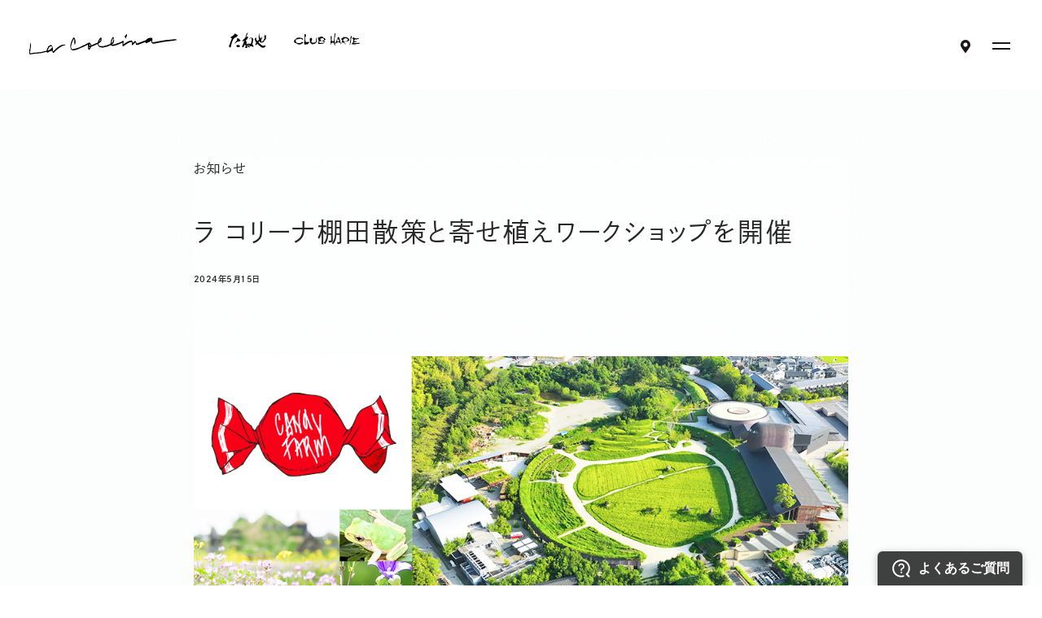

--- FILE ---
content_type: text/html; charset=UTF-8
request_url: https://taneya.jp/la_collina/news/detail/221
body_size: 6647
content:
<!DOCTYPE html>
<html lang="ja" class="front">
<head>
  <meta charset="UTF-8">

  <!-- Google Tag Manager -->
  <script>(function(w,d,s,l,i){w[l]=w[l]||[];w[l].push({'gtm.start':
  new Date().getTime(),event:'gtm.js'});var f=d.getElementsByTagName(s)[0], j=d.createElement(s),dl=l!='dataLayer'?'&l='+l:'';j.async=true;j.src=
  'https://www.googletagmanager.com/gtm.js?id='+i+dl;f.parentNode.insertBefore(j,f);
  })(window,document,'script','dataLayer','GTM-KRQNWNM');</script>
  <!-- End Google Tag Manager -->

  <meta name="viewport" content="width=device-width, initial-scale=1">
  <meta name="format-detection" content="telephone=no,address=no,email=no">
  <meta name="description" content="たねや クラブハリエのフラッグシップ店、ラ コリーナ近江八幡はお菓子と自然をお楽しみいただける施設です。ラ コリーナの楽しみ方やショップ情報、交通アクセスをご案内します。">
  <!-- OG_Tag start -->
  <meta name="twitter:card" content="summary">
  <meta property="og:type" content="article">
  <meta property="og:title" content="ラ コリーナ棚田散策と寄せ植えワークショップを開催 | ラ コリーナ近江八幡 | たねや">
  <meta property="og:url" content="https://taneya.jp/la_collina/news/detail/221">
  <meta property="og:image" content="https://taneya.jp/la_collina/assets/img/thumb_fb.png">
  <meta property="og:description" content="たねや クラブハリエのフラッグシップ店、ラ コリーナ近江八幡はお菓子と自然をお楽しみいただける施設です。ラ コリーナの楽しみ方やショップ情報、交通アクセスをご案内します。">
  <meta property="og:site_name" content="ラ コリーナ近江八幡 | たねや">
  <!-- OG_Tag end -->
  <!-- icon start -->
  <link rel="shortcut icon" href="/la_collina/assets/img/favicon.ico">
  <link rel="apple-touch-icon" href="/la_collina/assets/img/apple-touch-icon.png">
  <link rel="icon" type="image/png" href="/la_collina/assets/img/android-chrome.png">
  <!-- icon end -->

  <script>
  (function(d) {
    var config = {
        kitId: 'uhz2gmb',
        scriptTimeout: 3000,
        async: true
      },
      h = d.documentElement,
      t = setTimeout(function() {
        if (document.getElementsByTagName("html")[0].classList.contains('wf-active') != true) {
          document.getElementsByTagName("html")[0].classList.add('loading-delay');
        }
        h.className = h.className.replace(/\bwf-loading\b/g, "") + " wf-inactive";
      }, config.scriptTimeout),
      tk = d.createElement("script"),
      f = false,
      s = d.getElementsByTagName("script")[0],
      a;
    h.className += " wf-loading";
    tk.src = 'https://use.typekit.net/' + config.kitId + '.js';
    tk.async = true;
    tk.onload = tk.onreadystatechange = function() {
      a = this.readyState;
      if (f || a && a != "complete" && a != "loaded") return;
      f = true;
      clearTimeout(t);
      try {
        Typekit.load(config);
      } catch (e) {} finally {}
    };
    s.parentNode.insertBefore(tk, s)
  })(document);
  </script>

  <link rel="stylesheet" href="/common/css/common.css?v=1689299422">
  <link rel="stylesheet" href="/la_collina/assets/css/assets.css?v=1686182842">
  <link rel="stylesheet" href="/la_collina/assets/css/dev.css?v=1756012665">
    <link href="/common/css/ve.css?v=1689299424" rel="stylesheet">
      <script type="text/javascript">
  var userAgent = window.navigator.userAgent.toUpperCase(),
    isIE = userAgent.indexOf('MSIE') > -1 || userAgent.indexOf('TRIDENT') > -1;
  if (isIE) window.alert(
    "Internet Explorer11のサポートはしておりません。\nInternet Explorerの後継ブラウザーである Microsoft Edge をご利用いただくか、Google Chrome や Mozilla Firefox など、他社製ブラウザーのご利用をお願いいたします。"
  );
  </script>
  <title>ラ コリーナ棚田散策と寄せ植えワークショップを開催 | ラ コリーナ近江八幡 | たねや</title>
</head>
<body ontouchstart >

  <!-- Google Tag Manager (noscript) -->
  <noscript><iframe src="https://www.googletagmanager.com/ns.html?id=GTM-KRQNWNM"
  height="0" width="0" style="display:none;visibility:hidden"></iframe></noscript>
  <!-- End Google Tag Manager (noscript) -->

  <div class="loader">Loading...</div>
  <!-- //////////////////////////////////////// header START -->
  <header id="header">
    <div class="header__inner">
      <p class="screenReaderText"><a href="#main">本文へスキップ</a></p>
      <h1 class="header__logo">
        <a href="/la_collina/" class="-headerPrevent"><img src="/common/img/text_lacollina.svg" width="177" height="21" alt="La Collina"></a>
      </h1>
      <ul class="header__logoList">
        <li class="header__logoListItem">
          <a href="/" class="-taneya -headerPrevent" target="_blank" rel="noopener"><img src="/common/img/logo_taneya.svg" alt="たねやのロゴ"></a>
        </li>
        <li class="header__logoListItem">
          <a href="https://clubharie.jp/" class="-clubHarie -headerPrevent"><img src="/common/img/logo_clubharie.svg" alt="CLUB HARIE"></a>
        </li>
      </ul>

      <div class="header__naviArea">
        <p class="header__accessButtonWrap"><a href="/la_collina/info/access/" class="header__accessButton -headerPrevent"><span class="screenReaderText">アクセス</span></a></p>
        <button type="button" class="globalNaviButton" aria-controls="globalNavi" aria-expanded="false">
          <span class="globalNaviButton__icon">
            <span class="screenReaderText">メニューを開閉</span>
          </span>
        </button>
      </div>
      <div class="globalNaviWrap">
        <nav class="globalNavi">
          <h2 class="screenReaderText">サイト内メニュー</h2>
          <ul class="globalNavi__list">
            <li class="globalNavi__listItem">
              <a href="/la_collina/guide/" class="globalNavi__listLink"><span>楽しみ方</span><i></i></a>
              <div class="globalNavi__listChild">
                <ul class="globalNavi__listChildList">
                  <li><a href="/la_collina/guide/buy/"><span>買う</span></a></li>
                  <li><a href="/la_collina/guide/eat/"><span>食べる</span></a></li>
                                    <li><a href="/la_collina/guide/tour/"><span>ラ コリーナツアー</span></a></li>
                  <li><a href="/la_collina/guide/photogallery/"><span>フォトギャラリー</span></a></li>
                  <li><a href="/la_collina/guide/photogallery/season/"><span>たねやの二十四節気</span></a></li>
                </ul>
              </div>
            </li>
            <li class="globalNavi__listItem">
              <a href="/la_collina/about/" class="globalNavi__listLink"><span>ラ コリーナの想い</span><i></i></a>
              <div class="globalNavi__listChild">
                <ul class="globalNavi__listChildList">
                  <li><a href="/la_collina/about/message_ceo/"><span>メッセージ（山本昌仁）</span></a></li>
                  <li><a href="/la_collina/about/message_gc/"><span>メッセージ（山本隆夫）</span></a></li>
                </ul>
              </div>
            </li>
            <li class="globalNavi__listItem">
              <a href="/la_collina/blog/" class="globalNavi__listLink"><span>ラ コリーナ日誌</span></a>
            </li>
            <li class="globalNavi__listItem">
              <a href="/la_collina/shopinfo/" class="globalNavi__listLink"><span>ショップ情報</span><i></i></a>
              <div class="globalNavi__listChild">
                <ul class="globalNavi__listChildList">
                    <li><a href="/la_collina/shopinfo/mainshop_taneya/"><span>メインショップ たねや</span></a></li>
                    <li><a href="/la_collina/shopinfo/mainshop_clubharie/"><span>メインショップ クラブハリエ</span></a></li>
                    <li><a href="/la_collina/shopinfo/mainshop_cafe/"><span>メインショップ カフェ</span></a></li>
                    <li><a href="/la_collina/shopinfo/castella_shop/"><span>カステラショップ</span></a></li>
                    <li><a href="/la_collina/shopinfo/castella_cafe/"><span>カステラカフェ</span></a></li>
                    <li><a href="/la_collina/shopinfo/baumfactory/"><span>バームファクトリー</span></a></li>
                    <li><a href="/la_collina/shopinfo/baumfactory_cafe/"><span>バームファクトリー カフェ</span></a></li>
                    <li><a href="/la_collina/shopinfo/gift_shop/"><span>ガレージショップ</span></a></li>
                    <li><a href="/la_collina/shopinfo/food_court/"><span>フードコンテナ</span></a></li>
                    <li><a href="/la_collina/shopinfo/joublie_le_temps/"><span>パンショップ</span></a></li>
					<li><a href="/la_collina/shopinfo/market/"><span>マーケット</span></a></li>
                </ul>
              </div>
            </li>
            <li class="globalNavi__listItem">
              <a href="/la_collina/congestion/" class="globalNavi__listLink"><span>混雑状況</span></a>
            </li>
            <li class="globalNavi__listItem">
              <span class="globalNavi__listLink"><span>ご利用案内・アクセス</span><i></i></span>
              <div class="globalNavi__listChild">
                <ul class="globalNavi__listChildList">
                  <li><a href="/la_collina/info/access/"><span>交通アクセス</span></a></li>
                  <li><a href="/la_collina/navi/"><span>ラ コリーナマップ</span></a></li>
                  <li><a href="/la_collina/info/caution/"><span>ご来店時のお願い</span></a></li>
                  <li><a href="/la_collina/info/store/"><span>その他の店舗</span></a></li>
                  <li><a href="/la_collina/info/group/"><span>団体の幹事様へ</span></a></li>
                </ul>
              </div>
            </li>
          </ul>
          <div class="globalNavi__utility">
            <ul class="globalNavi__utilityList">
              <li class="globalNavi__utilityListItem"><a href="/la_collina/news/"><span>お知らせ</span></a></li>
              <li class="globalNavi__utilityListItem"><a href="/la_collina/faq/"><span>よくある質問</span></a></li>
            </ul>
            <p class="globalNavi__utilityButtonWrap"><a href="https://shop.taneya.co.jp/" class="globalNavi__utilityButton" target="_blank" rel="noopener">オンラインショップ</a></p>
          </div>
        </nav>
      </div>
    </div>
  </header>
  <!-- //////////////////////////////////////// header END -->

  <div id="wrapper">
    <ol class="topicPath" itemscope itemtype="http://schema.org/BreadcrumbList">
<li itemprop="itemListElement" itemscope itemtype="http://schema.org/ListItem">
<a itemprop="item" href="/"><span itemprop="name">トップ</span></a>
<meta itemprop="position" content="1">
</li>
<li itemprop="itemListElement" itemscope itemtype="http://schema.org/ListItem">
<a itemprop="item" href=""><span itemprop="name">ラ コリーナ棚田散策と寄せ植えワークショップを開催</span></a>
<meta itemprop="position" content="2">
</li>
</ol>
<main id="main" class="newsDetail">

  <div class="newsContents">
    <p class="newsContents__titleSub"><span class="-name">お知らせ</span><span class="-category -spItem">お知らせ</span></p>
    <h2 class="newsContents__title">ラ コリーナ棚田散策と寄せ植えワークショップを開催</h2>
    <p class="newsContents__date"><time datetime="2024-05-15">2024年5月15日</time></p>

    
    <div class="ve">
<div class="image-wrap">
<p class="img img-center"><img src="/upload/news/content/20240115_workshop.jpg" /></p>
<p class="text"></p>
</div>
<h3>※お申込みは終了しました</h3>
<p>















2024年4月よりキャンディーファーム主催のワークショップをラ コリーナ近江八幡にて開催します。<br>ラ コリーナのあぜ道や普段立ち入ることのできない棚田のエリアを散策しながら、田んぼの土手を彩る季節の野草や生き物に触れ、自然の風景を感じていただけます。<br>また、キャンディーファームが育てた野草からお好きな草花を選んでいただき自分だけの小さな自然（土手）を作る寄せ植えワークショップも行います。<br>※寄せ植えはお持ち帰りいただけます。<br>















</p>
<h3>開催日時</h3>
<table>
<tbody>
<tr>
<th scope="row">2024年4月6日<br></th>
<td>①10:00〜11:00</td>
<td>②13:00〜14:00</td>
<td></td>
</tr>
<tr>
<th scope="row">2024年4月27日<br></th>
<td>①10:00〜11:00</td>
<td>②13:00〜14:00</td>
<td></td>
</tr>
<tr>
<th scope="row">2024年5月4日<br></th>
<td>①10:00〜11:00</td>
<td>②13:00〜14:00</td>
<td>③15:00〜16:00</td>
</tr>
<tr>
<th scope="row">2024年5月5日<br></th>
<td>①10:00〜11:00</td>
<td>②13:00〜14:00</td>
<td>③15:00〜16:00</td>
</tr>
<tr>
<th scope="row">2024年5月11日<br></th>
<td>①10:00〜11:00</td>
<td>②13:00〜14:00</td>
<td>③15:00〜16:00</td>
</tr>
<tr>
<th scope="row">2024年5月12日<br></th>
<td>①10:00〜11:00</td>
<td>②13:00〜14:00</td>
<td>③15:00〜16:00</td>
</tr>
<tr>
<th scope="row">2024年6月15日<br></th>
<td>①10:00〜11:00</td>
<td>②13:00〜14:00</td>
<td></td>
</tr>
<tr>
<th scope="row">2024年9月22日</th>
<td>①10:00〜11:00</td>
<td>②13:00〜14:00</td>
<td></td>
</tr>
</tbody>
</table>
<p>








・予約制です（3ヶ月先までの予約が可能）。下記のリンクよりお申し込みください。<br>・ご予約の1日前まで変更／キャンセルが可能です。<br>例）4/6の場合、4/5まで変更が可能です。<br>








</p>
<div class="html-wrap"><hr></div>
<h3>詳細</h3>
<h4>定員</h4>
<p>












10名様<br><span class="red">※要予約</span>












</p>
<h4>内容（所要時間・料金）</h4>
<div class="image-wrap">
<p class="img img-right"><img src="/upload/news/content/20240115_flower.jpg" /></p>
<p class="text">所要時間：60分（棚田散策30分／寄せ植え体験30分）<br><br>寄せ植え体験の鉢は2種類からお選びいただけます。<br>　4号鉢（直径12cm）　2,000円<br>　5号鉢（直径15cm）　2,500円<br></p>
</div>
<p>



※棚田散策、寄せ植え体験がセットになったワークショップです。<br>※参加人数でお申し込みください。<br>※寄せ植えの個数や付き添いについては予約時に「ご質問・要望など」でご相談ください。<br>※お支払いは当日現地にて。現金のみとなります。



</p>
<h4>受付場所/時間</h4>
<div class="image-wrap">
<p class="img img-right"><img src="/upload/news/content/20240115_workshop_pinks.jpg" /></p>
<p class="text">集合場所：フードコート ガレージエリアのピンクス横<br>開始時間10分前にはお集まりください。</p>
</div>
<h4>持ち物</h4>
<ul>
<li>鉢の入る袋（ビニール袋など）</li>
<li>帽子（晴天時）</li>
<li>長靴（雨天時）</li>
<li>カッパ（雨天時）</li>
</ul>
<h4>注意事項</h4>
<ul>
<li>雨天決行。悪天候時は中止になる可能性があります（中止の際は1日前にご連絡いたします）。</li>
<li>小学生、中学生だけでのご参加はできません。</li>
<li>ワークショップは徒歩での移動になります。舗装されていない土手やあぜ道を歩きますので、動きやすい服装と靴でお越しください。ベビーカー、車イスはご利用いただけません。</li>
<li>料金のお支払いは現金のみでお願いいたします。</li>
</ul>
</div>

    <p class="buttonReturnWrap"><a href="/la_collina/news/" class="buttonReturn">お知らせ一覧へ</a></p>
  </div>
</main>
<!-- //////////////////////////////////////// footer START -->
<footer id="footer">
  <div class="footer__head">
    <div class="footer__inner -head">
      <div class="footer__headBlock">
        <dl class="footer__headDl">
          <div>
            <dt>営業時間</dt>
            <dd>
                <div class="blockInfo -footer">
          <div class="blockInfo__openHours">
                <p class="blockInfo__time"><time>9<span>:</span>00</time>-<time>18<span>:</span>00</time></p>
                      </div>
      </div>
            </dd>
          </div>
          <div>
            <dt>ご利用案内・アクセス</dt>
            <dd>
              <ul class="footer__headList">
                <li class="footer__headListItem">
                  <a href="/la_collina/info/access/" class="footer__headListLink">交通アクセス</a>
                </li>
                <li class="footer__headListItem">
                  <a href="/la_collina/info/store/" class="footer__headListLink">その他の店舗</a>
                </li>
                <li class="footer__headListItem">
                  <a href="/la_collina/info/group/" class="footer__headListLink">団体の幹事様へ</a>
                </li>
                <li class="footer__headListItem">
                  <a href="/la_collina/info/caution/" class="footer__headListLink">ご来店時のお願い</a>
                </li>
              </ul>
            </dd>
          </div>
        </dl>
      </div>
      <div class="footer__headBlock">
        <p class="footer__logo">
          <span class="-image"><img src="/common/img/text_lacollina.svg" width="177" height="21" alt="La Collina"></span>
        </p>
        <address class="footer__address">
          <span>〒523－8533</span><span>滋賀県近江八幡市北之庄町615-1</span><br class="-pcItem">
          <a href="tel: 0748336666" class="telLink"><span class="-pcItem">tel.</span>0748-33-6666</a>
        </address>
      </div>
    </div>
  </div>
  <div class="footer__foot">
    <div class="footer__inner -foot">
      <div class="footer__footBlock">
        <ul class="listSns">
          <li class="listSns__item">
            <a href="https://www.facebook.com/okashinotane" class="listSns__link" target="_blank" rel="noopener">
              <img src="/common/img/icon_facebook.svg" alt="Facebook">
            </a>
          </li>
          <li class="listSns__item">
            <a href="https://www.instagram.com/taneya.clubharie/?hl=ja" class="listSns__link" target="_blank" rel="noopener">
              <img src="/common/img/icon_instagram.svg" alt="Instagram">
            </a>
          </li>
          <li class="listSns__item">
            <a href="https://www.youtube.com/user/taneyaweb" class="listSns__link -sizeLarge" target="_blank" rel="noopener">
              <img src="/common/img/icon_youtube.svg" alt="Youtube">
            </a>
          </li>
          <li class="listSns__item">
            <a href="https://twitter.com/CLUBHARIE" class="listSns__link" target="_blank" rel="noopener">
              <img src="/common/img/icon_twitter.svg" alt="Twitter">
            </a>
          </li>
        </ul>
      </div>
      <div class="footer__footBlock">
        <ul class="footer__footList">
          <li class="footer__footListItem">
            <a href="/" class="footer__footListLink -taneya">
              <span><img src="/common/img/logo@2x.png" alt="たねや" class="-pcItem" width="" height=""></span>
              <div class="-thumbnail -spItem">
                <img src="data:image/svg+xml;charset=utf-8,%3Csvg%20xmlns%3D%22http%3A%2F%2Fwww.w3.org%2F2000%2Fsvg%22%20width%3D%22347%22%20height%3D%22155%22%2F%3E" data-src="/la_collina/assets/img/img_foot01.jpg" srcset="data:image/svg+xml;charset=utf-8,%3Csvg%20xmlns%3D%22http%3A%2F%2Fwww.w3.org%2F2000%2Fsvg%22%20width%3D%22347%22%20height%3D%22155%22%2F%3E" data-srcset="/la_collina/assets/img/img_foot01.jpg 1x,/la_collina/assets/img/img_foot01@2x.jpg 2x" width="" height="" alt="たねや" loading="lazy">
              </div>
              <p class="-spItem">たねやグループ企業サイト</p>
            </a>
          </li>
          <li class="footer__footListItem">
            <a href="https://clubharie.jp/" class="footer__footListLink -clubharie" target="_blank" rel="noopener">
              <div class="-thumbnail -spItem">
                <img src="data:image/svg+xml;charset=utf-8,%3Csvg%20xmlns%3D%22http%3A%2F%2Fwww.w3.org%2F2000%2Fsvg%22%20width%3D%22347%22%20height%3D%22155%22%2F%3E" data-src="/la_collina/assets/img/img_foot02.jpg" srcset="data:image/svg+xml;charset=utf-8,%3Csvg%20xmlns%3D%22http%3A%2F%2Fwww.w3.org%2F2000%2Fsvg%22%20width%3D%22347%22%20height%3D%22155%22%2F%3E" data-srcset="/la_collina/assets/img/img_foot02.jpg 1x,/la_collina/assets/img/img_foot02@2x.jpg 2x" width="347" height="155" alt="CLUB HARIEのバームクーヘン" loading="lazy">
              </div>
              <span><img src="/common/img/logo_clubharie.svg" alt="CLIB HARIE"></span>
            </a>
          </li>
          <li class="footer__footListItem -pcItem">
            <a href="https://shop.taneya.co.jp/" class="footer__footListLink -onlineIcon" target="_blank" rel="noopener"><span>オンラインショップ</span></a>
          </li>
        </ul>
      </div>
    </div>
  </div>
  <p class="footer__copyright"><small>&copy; TANEYA Co.,Ltd.</small></p>
</footer>
<!-- //////////////////////////////////////// footer END -->

</div><!-- // #wrapper -->

<!-- <p id="pageTop" class="pageTop"><span></span></p> -->

<script src="/la_collina/assets/js/assets.js?v=1723082294"></script>
<script src="/common/js/lib/jquery-3.6.0.min.js"></script>
<script async src="https://helpfeel.com/projects/js/helpfeel-element.js" data-project-name="taneya-faq" data-default-kind="ラコリーナ"></script>

</body>
</html>

--- FILE ---
content_type: text/css
request_url: https://taneya.jp/common/css/common.css?v=1689299422
body_size: 12311
content:
@charset "UTF-8";abbr,address,article,aside,audio,b,blockquote,body,canvas,caption,cite,code,dd,del,details,dfn,div,dl,dt,em,fieldset,figcaption,figure,footer,form,h1,h2,h3,h4,h5,h6,header,hgroup,html,i,iframe,img,ins,kbd,label,legend,li,mark,menu,nav,object,ol,p,pre,q,samp,section,small,span,strong,sub,summary,sup,table,tbody,td,tfoot,th,thead,time,tr,ul,var,video{margin:0;padding:0;border:0;outline:0;font-size:100%;vertical-align:baseline;background:0 0}body{line-height:1}article,aside,details,figcaption,figure,footer,header,hgroup,menu,nav,section{display:block}ul{list-style:none}blockquote,q{quotes:none}blockquote:after,blockquote:before,q:after,q:before{content:none}a{margin:0;padding:0;font-size:100%;vertical-align:baseline;background:0 0}ins{background-color:#ff9;color:#000;text-decoration:none}mark{background-color:#ff9;color:#000;font-style:italic;font-weight:700}del{text-decoration:line-through}abbr[title],dfn[title]{border-bottom:1px dotted;cursor:help}table{border-collapse:collapse;border-spacing:0}hr{display:block;height:1px;border:0;border-top:1px solid #ccc;margin:1em 0;padding:0}input,select{vertical-align:middle}body,html{min-height:100%}html{color:#000;overflow-y:scroll}html.front.loading-delay #wrapper::before,html.front.loading-delay .loader,html.front.wf-active #wrapper::before,html.front.wf-active .loader,html.front.wf-inactive #wrapper::before,html.front.wf-inactive .loader{opacity:0}@media screen and (max-width:767px){html{font-size:26.6666666667vw}}@media screen and (min-width:768px),print{html{font-size:351.390922401%}}@media screen and (min-width:768px){html{font-size:7.3206442167vw}}@media screen and (min-width:1366px),print{html{font-size:625%}}body{font-family:dnp-shuei-gothic-gin-std,sans-serif;font-style:normal;font-weight:400;font-size:140%;-webkit-font-feature-settings:"palt";font-feature-settings:"palt";-webkit-text-size-adjust:100%;overflow-wrap:break-word;word-wrap:break-word}body *{-webkit-font-smoothing:antialiased;-moz-osx-font-smoothing:grayscale;-webkit-box-sizing:border-box;box-sizing:border-box;font-family:dnp-shuei-gothic-gin-std,sans-serif!important}body .-fontMin,body .-fontMin.-all *{font-family:fot-tsukuaoldmin-pr6n,serif!important}@media screen and (min-width:768px),print{body{font-size:.14rem;line-height:1.7}}@media screen and (max-width:767px){body{font-size:.14rem;line-height:1.7;padding-top:.7rem}body.-menuOpen{position:fixed;left:0;top:0;width:100vw;height:100vh}}#wrapper{display:-webkit-box;display:-ms-flexbox;display:flex;-webkit-box-orient:vertical;-webkit-box-direction:normal;-ms-flex-direction:column;flex-direction:column}@media screen and (min-width:768px),print{#wrapper{min-height:calc(100vh - 1.14rem)}}@media screen and (max-width:767px){#wrapper{min-height:calc(100vh - .7rem)}}.front body:not(#home) #wrapper::before,.front body:not(.home) #wrapper::before{pointer-events:none;position:fixed;z-index:99;top:0;left:0;right:0;bottom:0;width:100%;height:100%;content:"";display:inline-block;background:#fff;-webkit-transition:opacity .25s;transition:opacity .25s}#main{display:block;-webkit-box-flex:1;-ms-flex:1;flex:1;overflow-x:hidden}a{color:#000;text-decoration:underline}a:hover{text-decoration:none}@media (hover:hover),screen and (-ms-high-contrast:active),screen and (-ms-high-contrast:none){a[href^="tel:"]{pointer-events:none;text-decoration:none}}img{height:auto;line-height:1;max-width:100%;vertical-align:top}img.-fit{width:100%}table td img,table th img{vertical-align:middle}.imageSize{position:relative}.imageSize::before{content:"";display:block}.imageSize.-horizontal::before{padding-top:61.67%}.imageSize.-horizontalB::before{padding-top:66.8773333333333%}.imageSize.-horizontalC::before{padding-top:79.52%}.imageSize.-vertical::before{padding-top:141.14%}.imageSize.-verticalB::before{padding-top:133.16%}.imageSize.-square::before{content:"";padding-top:100%}@media screen and (min-width:768px),print{.imageSize.-onlyPcHorizonal::before{padding-top:61.67%}}@media screen and (min-width:768px),print{.imageSize.-onlyPcVertical::before{padding-top:141.14%}}@media screen and (max-width:767px){.imageSize.-onlySpHorizonal::before{padding-top:61.67%}}@media screen and (max-width:767px){.imageSize.-onlySpSquare::before{content:"";padding-top:100%}}@media screen and (max-width:767px){.imageSize.-onlySpVertical::before{padding-top:141.14%}}.imageSize img{position:absolute;left:0;top:0;height:100%;width:100%;font-family:"object-fit: cover;";-o-object-fit:cover;object-fit:cover}@media screen and (min-width:768px),print{.-pcItem{display:block}}@media screen and (max-width:767px){.-pcItem{display:none!important}}@media screen and (min-width:768px),print{br.-pcItem{display:inline!important}}@media screen and (min-width:768px),print{.-spItem{display:none!important}}@media screen and (max-width:767px){.-spItem{display:block}}@media screen and (max-width:767px){br.-spItem{display:inline!important}}@media screen and (min-width:768px),print{.-mt0{margin-top:0}}@media screen and (max-width:767px){.-mt0{margin-top:0}}@media screen and (min-width:768px),print{.-mt5{margin-top:.05rem}}@media screen and (max-width:767px){.-mt5{margin-top:.05rem}}@media screen and (min-width:768px),print{.-mt10{margin-top:.1rem}}@media screen and (max-width:767px){.-mt10{margin-top:.1rem}}@media screen and (min-width:768px),print{.-mt15{margin-top:.15rem}}@media screen and (max-width:767px){.-mt15{margin-top:.15rem}}@media screen and (min-width:768px),print{.-mt20{margin-top:.2rem}}@media screen and (max-width:767px){.-mt20{margin-top:.2rem}}@media screen and (min-width:768px),print{.-mt25{margin-top:.25rem}}@media screen and (max-width:767px){.-mt25{margin-top:.25rem}}@media screen and (min-width:768px),print{.-mt30{margin-top:.3rem}}@media screen and (max-width:767px){.-mt30{margin-top:.3rem}}@media screen and (min-width:768px),print{.-mt35{margin-top:.35rem}}@media screen and (max-width:767px){.-mt35{margin-top:.35rem}}@media screen and (min-width:768px),print{.-mt40{margin-top:.4rem}}@media screen and (max-width:767px){.-mt40{margin-top:.4rem}}@media screen and (min-width:768px),print{.-mt45{margin-top:.45rem}}@media screen and (max-width:767px){.-mt45{margin-top:.45rem}}@media screen and (min-width:768px),print{.-mt50{margin-top:.5rem}}@media screen and (max-width:767px){.-mt50{margin-top:.5rem}}@media screen and (min-width:768px),print{.-mt55{margin-top:.55rem}}@media screen and (max-width:767px){.-mt55{margin-top:.55rem}}@media screen and (min-width:768px),print{.-mt60{margin-top:.6rem}}@media screen and (max-width:767px){.-mt60{margin-top:.6rem}}@media screen and (min-width:768px),print{.-mb0{margin-bottom:0}}@media screen and (max-width:767px){.-mb0{margin-bottom:0}}@media screen and (min-width:768px),print{.-mb5{margin-bottom:.05rem}}@media screen and (max-width:767px){.-mb5{margin-bottom:.05rem}}@media screen and (min-width:768px),print{.-mb10{margin-bottom:.1rem}}@media screen and (max-width:767px){.-mb10{margin-bottom:.1rem}}@media screen and (min-width:768px),print{.-mb15{margin-bottom:.15rem}}@media screen and (max-width:767px){.-mb15{margin-bottom:.15rem}}@media screen and (min-width:768px),print{.-mb20{margin-bottom:.2rem}}@media screen and (max-width:767px){.-mb20{margin-bottom:.2rem}}@media screen and (min-width:768px),print{.-mb25{margin-bottom:.25rem}}@media screen and (max-width:767px){.-mb25{margin-bottom:.25rem}}@media screen and (min-width:768px),print{.-mb30{margin-bottom:.3rem}}@media screen and (max-width:767px){.-mb30{margin-bottom:.3rem}}@media screen and (min-width:768px),print{.-mr0{margin-right:0}}@media screen and (max-width:767px){.-mr0{margin-right:0}}@media screen and (min-width:768px),print{.-mr5{margin-right:.05rem}}@media screen and (max-width:767px){.-mr5{margin-right:.05rem}}@media screen and (min-width:768px),print{.-mr10{margin-right:.1rem}}@media screen and (max-width:767px){.-mr10{margin-right:.1rem}}@media screen and (min-width:768px),print{.-mr15{margin-right:.15rem}}@media screen and (max-width:767px){.-mr15{margin-right:.15rem}}@media screen and (min-width:768px),print{.-mr20{margin-right:.2rem}}@media screen and (max-width:767px){.-mr20{margin-right:.2rem}}@media screen and (min-width:768px),print{.-ml0{margin-left:0}}@media screen and (max-width:767px){.-ml0{margin-left:0}}@media screen and (min-width:768px),print{.-ml5{margin-left:.05rem}}@media screen and (max-width:767px){.-ml5{margin-left:.05rem}}@media screen and (min-width:768px),print{.-ml10{margin-left:.1rem}}@media screen and (max-width:767px){.-ml10{margin-left:.1rem}}@media screen and (min-width:768px),print{.-ml15{margin-left:.15rem}}@media screen and (max-width:767px){.-ml15{margin-left:.15rem}}@media screen and (min-width:768px),print{.-ml20{margin-left:.2rem}}@media screen and (max-width:767px){.-ml20{margin-left:.2rem}}@media screen and (min-width:768px),print{.-equalMargin>*+*{margin-top:.4rem}}@media screen and (max-width:767px){.-equalMargin>*+*{margin-top:.3rem}}@media screen and (min-width:768px),print{.-pcPadding{padding-left:1.07rem;padding-right:1.07rem}}@media screen and (max-width:767px){.-spPadding{padding-left:.14rem;padding-right:.14rem}}.-textRight{text-align:right}.-textCenter{text-align:center}.-textLeft{text-align:left}@media (prefers-reduced-motion:reduce){.inview{opacity:1!important;-webkit-transition-duration:0s!important;transition-duration:0s!important;-webkit-animation-duration:0s!important;animation-duration:0s!important;-webkit-transition-delay:0s!important;transition-delay:0s!important;-webkit-animation-delay:0s!important;animation-delay:0s!important}.inview *{opacity:1!important;-webkit-transition-duration:0s!important;transition-duration:0s!important;-webkit-animation-duration:0s!important;animation-duration:0s!important;-webkit-transition-delay:0s!important;transition-delay:0s!important;-webkit-animation-delay:0s!important;animation-delay:0s!important}}@media (prefers-reduced-motion:reduce){.-inviewed{opacity:1!important;-webkit-transition-duration:0s!important;transition-duration:0s!important;-webkit-animation-duration:0s!important;animation-duration:0s!important;-webkit-transition-delay:0s!important;transition-delay:0s!important;-webkit-animation-delay:0s!important;animation-delay:0s!important}.-inviewed *{opacity:1!important;-webkit-transition-duration:0s!important;transition-duration:0s!important;-webkit-animation-duration:0s!important;animation-duration:0s!important;-webkit-transition-delay:0s!important;transition-delay:0s!important;-webkit-animation-delay:0s!important;animation-delay:0s!important}}.screenReaderText{position:absolute;overflow:hidden;width:1px;height:1px;clip:rect(1px,1px,1px,1px)}.-fontChange{font-family:sans-serif!important}input,label,textarea{vertical-align:middle}input:focus,label:focus,textarea:focus{border-color:#f2f2f2}input::-webkit-input-placeholder,textarea::-webkit-input-placeholder{color:#bababa}input::-moz-placeholder,textarea::-moz-placeholder{color:#bababa}input:-ms-input-placeholder,textarea:-ms-input-placeholder{color:#bababa}input{padding:0;border:none;border-radius:0;outline:0;background:0 0}input::-ms-clear{visibility:hidden}input::-ms-reveal{visibility:hidden}select{-webkit-appearance:none;-moz-appearance:none;appearance:none;border:none;outline:0}select::-ms-expand{background-color:transparent;border:0;display:none}select:focus{border-color:#f2f2f2}textarea{resize:vertical;-webkit-appearance:none;-moz-appearance:none;appearance:none;resize:none;padding:0;border:0;font-family:dnp-shuei-gothic-gin-std,sans-serif;font-style:normal;font-weight:400;outline:0;width:100%}button,input[type=submit]{cursor:pointer;-webkit-appearance:none;-moz-appearance:none;appearance:none;padding:0;border:none;outline:0;background:0 0}.input{background-color:#fff;border:1px solid #ccc;width:100%}@media screen and (min-width:768px),print{.input{padding:.15rem;font-size:.16rem}}@media screen and (max-width:767px){.input{font-size:16px;padding:.12rem}}.input.-radio{display:inline-block;position:absolute;opacity:0;width:0;height:0}.input.-radio+label{display:-webkit-box;display:-ms-flexbox;display:flex;-webkit-box-align:center;-ms-flex-align:center;align-items:center;cursor:pointer;position:relative}@media screen and (max-width:767px){.input.-radio+label{font-size:.16rem;line-height:1.3}}.input.-radio+label:last-of-type{margin-right:0}.input.-radio+label:before{background:#fff;border:1px solid #ccc;border-radius:50%;content:'';display:inline-block;position:relative;vertical-align:top;cursor:pointer;-webkit-box-sizing:border-box;box-sizing:border-box}@media screen and (min-width:768px),print{.input.-radio+label:before{min-width:.24rem;width:.24rem;height:.24rem;margin-right:.1rem}}@media screen and (max-width:767px){.input.-radio+label:before{width:.2rem;height:.2rem;margin-right:.08rem}}.input.-radio+label::after{background:url("data:image/svg+xml;charset=utf8,%3Csvg%20xmlns%3D%22http%3A%2F%2Fwww.w3.org%2F2000%2Fsvg%22%20width%3D%226%22%20height%3D%226%22%20viewBox%3D%220%200%206%206%22%3E%20%3Ccircle%20cx%3D%223%22%20cy%3D%223%22%20r%3D%223%22%20fill%3D%22%23000000%22%2F%3E%3C%2Fsvg%3E") no-repeat center center;content:'';position:absolute;left:0;top:0;opacity:0}@media screen and (min-width:768px),print{.input.-radio+label::after{background-size:.14rem auto;width:.24rem;height:.24rem}}@media screen and (max-width:767px){.input.-radio+label::after{background-size:.12rem auto;width:.2rem;height:.2rem}}.input.-radio:checked+label::after{opacity:1}.input.-radio:focus+label::before{border:1px solid #f2f2f2}.input.-radio:disabled+label::before{border-color:#f9f9f9;background:#f9f9f9}.input.-checkbox{position:absolute;opacity:0;width:0;height:0}.input.-checkbox+label{cursor:pointer;display:inline-block;position:relative;padding-left:.27rem}.input.-checkbox+label:before{background:#fff;border:1px solid #d5d5d5;content:'';display:block;position:absolute;cursor:pointer;left:0;width:.17rem;height:.17rem;top:.02rem}.input.-checkbox+label::after{content:'';background:0 0;display:block;position:absolute;opacity:0;border-left:2px solid #fff;border-bottom:4px solid #fff;border-top:1px solid transparent;border-right:1px solid transparent;-webkit-transform:rotate(-45deg) scaleY(.5);transform:rotate(-45deg) scaleY(.5);width:.1rem;height:.1rem;left:.03rem;top:.02rem}.input.-checkbox:checked+label::before{background-color:#f2f2f2;border:1px solid #f2f2f2}.input.-checkbox:checked+label::after{opacity:1}.input.-checkbox:focus+label::before{border:1px solid #f2f2f2;border-color:#f2f2f2}.input.-checkbox:disabled+label::before{border-color:#f9f9f9;background:#f9f9f9}@media screen and (min-width:768px),print{.input.-sizeSS{width:.8rem}}@media screen and (max-width:767px){.input.-sizeSS{width:.6rem}}@media screen and (min-width:768px),print{.input.-sizeS{width:1.6rem}}@media screen and (max-width:767px){.input.-sizeS{width:1rem}}@media screen and (min-width:768px),print{.input.-sizeM{width:2rem}}@media screen and (min-width:768px),print{.input.-sizeL{width:4rem}}@media screen and (min-width:768px),print{.input.-sizeLL{width:5rem}}.input.-postalFirst{width:.7rem}.input.-postalLast{width:.9rem}.select{background:#fff;border:1px solid #ccc;line-height:1.2;width:100%}@media screen and (min-width:768px),print{.select{font-size:.16rem;padding:.16rem .45rem .16rem .15rem}}@media screen and (max-width:767px){.select{font-size:.16rem;padding:.13rem .6rem .13rem .2rem;width:100%}}@media screen and (min-width:768px),print{.select.-sizeSS{width:1.2rem}}@media screen and (max-width:767px){.select.-sizeSS{width:1rem}}@media screen and (min-width:768px),print{.select.-sizeS{width:1.2rem}}@media screen and (max-width:767px){.select.-sizeS{width:1rem}}@media screen and (min-width:768px),print{.select.-sizeM{width:2rem}}.select.-w100{width:100%}.textarea{background-color:#fff;border:1px solid #ccc}@media screen and (min-width:768px),print{.textarea{font-size:.16rem;min-height:2.5rem;padding:.15rem}}@media screen and (max-width:767px){.textarea{font-size:.16rem;min-height:1.6rem;padding:.15rem}}@media screen and (min-width:768px),print{.textarea.-large{min-height:3.5rem}}@media screen and (max-width:767px){.textarea.-large{min-height:2.2rem}}@media screen and (min-width:768px),print{.textarea.-small{min-height:.7rem}}@media screen and (max-width:767px){.textarea.-small{min-height:.5rem}}.postalButton{background-color:#000;color:#fff}@media screen and (min-width:768px),print{.postalButton{font-size:.12rem;padding:.06rem .1rem}.postalButton br{display:none}}@media screen and (max-width:767px){.postalButton{font-size:.11rem;padding:.03rem .1rem;line-height:1.3}}.-marginSmall .postalButton{margin-left:.1rem}.inputWrap{overflow:hidden;display:-webkit-box;display:-ms-flexbox;display:flex;-ms-flex-wrap:wrap;flex-wrap:wrap;margin-bottom:-.1rem}.inputWrap>div{margin-bottom:.1rem}.inputWrap>div:not(:last-child){margin-right:.2rem}.inputWrap.-center{-webkit-box-align:center;-ms-flex-align:center;align-items:center}.inputWrap.-marginSmall>div:not(:last-child){margin-right:.1rem}.inputWrap.-block{display:block}.inputWrap.-block>div{margin-right:0}.inputWrap.-block>div:not(:last-child){margin-bottom:.1rem}.inputWrap.-block label{display:block!important}@media screen and (max-width:767px){.inputWrap.-spBlock{display:block}.inputWrap.-spBlock>div{margin-right:0}.inputWrap.-spBlock>div:not(:last-child){margin-bottom:.1rem}}.selectWrap{display:inline-block;position:relative}@media screen and (max-width:767px){.selectWrap{width:100%}.selectWrap+.selectWrap{margin-top:.05rem}}.selectWrap::after{content:'';display:block;pointer-events:none;position:absolute;bottom:.04rem;top:0;margin:auto;border-top:2px solid #f2f2f2;border-right:2px solid #f2f2f2;-webkit-transform:rotate(135deg);transform:rotate(135deg);width:.08rem;height:.08rem;right:.17rem}.fileWrap+.fileWrap{margin-top:.1rem}.fileWrap .inputWrap{margin-bottom:0}ul.error{background-color:rgba(242,242,242,.1)}@media screen and (min-width:768px),print{ul.error{padding:.2rem}}@media screen and (max-width:767px){ul.error{padding:.15rem}}ul.error a{text-decoration:underline}@media (hover:hover),screen and (-ms-high-contrast:active),screen and (-ms-high-contrast:none){ul.error a:hover{text-decoration:none}}ul.error+*{margin-top:.2rem}.formTitle{font-weight:700}@media screen and (min-width:768px),print{.formTitle{font-size:.28rem}}@media screen and (max-width:767px){.formTitle{font-size:.2rem}}.formTitle+*{margin-top:.2rem}.formInfo+*{margin-top:.35rem}.formTable{background-color:#fff;border-top:1px solid #c9d2cd;width:100%}@media screen and (max-width:767px){.formTable{display:block}.formTable tbody,.formTable td,.formTable th,.formTable tr{display:block}}.formTable tr.-verTop td,.formTable tr.-verTop th{vertical-align:top!important}.formTable tr.-required th span{display:-webkit-box;display:-ms-flexbox;display:flex;-webkit-box-align:center;-ms-flex-align:center;align-items:center}.formTable tr.-required th span::after{background-color:#bf0000;color:#fff;content:'必須';display:inline-block;font-size:.12rem;line-height:1;margin-left:.1rem;padding:.03rem .05rem;white-space:nowrap}.formTable td,.formTable th{border-bottom:1px solid #c9d2cd;line-height:1.4;text-align:left;vertical-align:middle}@media screen and (min-width:768px),print{.formTable td,.formTable th{padding:.2rem .25rem}}@media screen and (max-width:767px){.formTable td,.formTable th{padding:.15rem}}.formTable th{background-color:#e7e7df;font-weight:700}@media screen and (min-width:768px),print{.formTable th{font-size:.18rem;width:28%}}@media screen and (max-width:767px){.formTable th{font-size:.17rem}}.formTable th.required>span{background-color:#bf0000;display:inline-block;position:relative}@media screen and (min-width:768px),print{.formTable th.required>span{padding-right:.71rem}}@media screen and (max-width:767px){.formTable th.required>span{padding-right:.568rem}}.formTable td{letter-spacing:.03em}@media screen and (min-width:768px),print{.formTable td{font-size:.16rem;width:72%}}@media screen and (max-width:767px){.formTable td{font-size:.15rem}}.formTable td span.note{display:block;color:#bf0000}@media screen and (min-width:768px),print{.formTable td span.note{font-size:.13rem;margin-top:.1rem}}@media screen and (max-width:767px){.formTable td span.note{font-size:.11rem;margin-top:.08rem}}.formTable td span.error{display:block;color:#bf0000}@media screen and (min-width:768px),print{.formTable td span.error{margin-top:.15rem}}@media screen and (max-width:767px){.formTable td span.error{margin-top:.15rem}}@media screen and (min-width:768px),print{.formPrivacy{margin-top:.4rem}}.formPrivacy__title{font-weight:700}@media screen and (min-width:768px),print{.formPrivacy__title{font-size:.18rem}}@media screen and (max-width:767px){.formPrivacy__title{font-size:.16rem}}.formPrivacy__title+*{margin-top:.15rem}.formPrivacy__contents{background-color:#eee;height:2rem;overflow-y:scroll;padding:.3rem .35rem;-webkit-overflow-scrolling:touch}@media screen and (min-width:768px),print{.formPrivacy__contents{font-size:.14rem}}.formButton{display:-webkit-box;display:-ms-flexbox;display:flex;-webkit-box-pack:center;-ms-flex-pack:center;justify-content:center}@media screen and (min-width:768px),print{.formButton{margin-top:.5rem}}@media screen and (max-width:767px){.formButton{margin-top:.3rem}}@media screen and (min-width:768px),print{.formButton>:not(:last-child){margin-right:.2rem}}@media screen and (max-width:767px){.formButton>:not(:last-child){margin-right:.15rem}}@media screen and (min-width:768px),print{.formButton .button{min-width:3.2rem}}@-webkit-keyframes fadeIn{from{opacity:0}to{opacity:1}}@keyframes fadeIn{from{opacity:0}to{opacity:1}}@media screen and (min-width:768px),print{.article:first-of-type .article__inner{margin-top:-.15rem}}@media screen and (max-width:767px){.article:first-of-type .article__inner{margin-top:-.2rem}}.article__inner{position:relative;text-decoration:none;display:-webkit-box;display:-ms-flexbox;display:flex;-webkit-box-align:center;-ms-flex-align:center;align-items:center;-ms-flex-wrap:wrap;flex-wrap:wrap;border-bottom:1px solid #ddd;-webkit-transition:background 1s;transition:background 1s}@media screen and (min-width:768px),print{.article__inner{padding:.15rem 0 .15rem .25rem}}@media screen and (max-width:767px){.article__inner{padding:.2rem 0 .21rem .25rem}}@media (hover:hover),screen and (-ms-high-contrast:active),screen and (-ms-high-contrast:none){.article__inner[href]:hover{background:rgba(242,242,242,.3)}}.article__tag{position:absolute;left:0;text-transform:uppercase;display:inline-block;color:#bf0000;-webkit-transform:scale(.8);transform:scale(.8);-webkit-transform-origin:left;transform-origin:left;font-size:.1rem;font-weight:700;line-height:1}@media screen and (min-width:768px),print{.article__tag{top:.2rem}}@media screen and (max-width:767px){.article__tag{top:.24rem}}.article__title{-webkit-box-ordinal-group:6;-ms-flex-order:5;order:5;font-weight:400}@media screen and (min-width:768px),print{.article__title{margin-top:.03rem;width:100%;font-size:.175rem;letter-spacing:.17em;line-height:1.7}}@media screen and (max-width:767px){.article__title{margin-top:.05rem;font-size:.14rem;line-height:1.4;letter-spacing:.03em;width:100%}}.-important .article__title{color:#bf0000;font-weight:700}.article__date{-webkit-box-ordinal-group:2;-ms-flex-order:1;order:1;font-weight:700}@media screen and (min-width:768px),print{.article__date{font-size:.14rem;letter-spacing:.03em}}@media screen and (max-width:767px){.article__date{font-size:.112rem;letter-spacing:.05em}}.article__date time{font-weight:inherit}.-important .article__date{color:#bf0000}.article__category{-webkit-box-ordinal-group:3;-ms-flex-order:2;order:2;background:#f2f2f2;font-size:.1rem;line-height:1;-webkit-transform-origin:left;transform-origin:left;padding:.02rem;border-radius:.02rem;letter-spacing:.05em}@media screen and (min-width:768px),print{.article__category{margin-left:.07rem;padding:.01rem .04rem}}@media screen and (max-width:767px){.article__category{margin-left:.05rem;-webkit-transform:scale(.9);transform:scale(.9);padding:0 .02rem}}.-important .article__category{color:#fff;background:#bf0000}.article__category.-pdf{color:#bf0000;background:#fff;border:1px solid #bf0000;font-weight:700;min-width:.5rem;text-align:center}.article__category.-pdf span{display:block;-webkit-transform:scale(.8);transform:scale(.8)}.article__category.-press{background:#fff;border:1px solid #000;font-weight:700;min-width:.5rem;text-align:center}.article__category.-press span{display:block;-webkit-transform:scale(.8);transform:scale(.8)}.article__fileList{-webkit-box-ordinal-group:5;-ms-flex-order:4;order:4;display:-webkit-box;display:-ms-flexbox;display:flex;-ms-flex-wrap:wrap;flex-wrap:wrap}@media screen and (min-width:768px),print{.article__fileList{margin-left:.01rem}}.article__fileListItem{display:-webkit-box;display:-ms-flexbox;display:flex;-webkit-box-align:center;-ms-flex-align:center;align-items:center;-webkit-box-pack:center;-ms-flex-pack:center;justify-content:center;width:.62rem;height:.14rem;border:1px solid #000;border-radius:.02rem;text-transform:uppercase;font-size:.1rem;-webkit-transform-origin:left;transform-origin:left;-webkit-transform:scale(.8);transform:scale(.8);font-weight:700}.article__fileListItem.-pdf{color:#bf0000;border-color:#bf0000}.blockDiary{position:relative;z-index:1}@media screen and (min-width:768px),print{.blockDiary{padding-bottom:.4rem}}@media screen and (max-width:767px){.blockDiary{padding-bottom:.52rem}}.blockDiary::before{position:absolute;z-index:-1;bottom:0;left:0;content:"";display:inline-block;width:100%;background:#f2f2f2}@media screen and (min-width:768px),print{.blockDiary::before{height:2.41rem}}@media screen and (max-width:767px){.blockDiary::before{height:2.59rem}}@media screen and (min-width:768px),print{.blockDiary__inner{max-width:13.66rem;margin-left:auto;margin-right:auto;padding:0 1.55rem}}@media screen and (max-width:767px){.blockDiary__inner{padding:0 .37rem}}.blockDiary__link{display:-webkit-box;display:-ms-flexbox;display:flex;text-decoration:none}.blockDiary__link img.inview.-inviewLazyLoad{-webkit-transition-property:opacity,-webkit-transform;transition-property:opacity,-webkit-transform;transition-property:opacity,transform;transition-property:opacity,transform,-webkit-transform}@media (hover:hover),screen and (-ms-high-contrast:active),screen and (-ms-high-contrast:none){.blockDiary__link:hover img{-webkit-transform:scale(1.04);transform:scale(1.04)}}@media (hover:hover),screen and (-ms-high-contrast:active),screen and (-ms-high-contrast:none){.blockDiary__link:hover .blockDiary__bodyTitle span::before{-webkit-transform:scaleX(0);transform:scaleX(0);-webkit-transform-origin:right;transform-origin:right}}@media screen and (max-width:767px){.blockDiary__link{-webkit-box-orient:vertical;-webkit-box-direction:normal;-ms-flex-direction:column;flex-direction:column}}@media screen and (min-width:768px),print{.blockDiary__body{-webkit-box-flex:1;-ms-flex:1;flex:1;padding:.43rem .57rem 0 .52rem}}.blockDiary__title{font-family:fot-tsukuaoldmin-pr6n,serif;font-weight:300;letter-spacing:.2em}@media screen and (min-width:768px),print{.blockDiary__title{font-size:.2734rem;line-height:1.69}.blockDiary__title::before{display:block;width:0;height:0;margin-top:calc((1 - 1.69) * .5em);content:""}.blockDiary__title::after{display:block;width:0;height:0;margin-bottom:calc((1 - 1.69) * .5em);content:""}}@media screen and (max-width:767px){.blockDiary__title{text-align:center;font-size:.2188rem;line-height:1.7}.blockDiary__title::before{display:block;width:0;height:0;margin-top:calc((1 - 1.7) * .5em);content:""}.blockDiary__title::after{display:block;width:0;height:0;margin-bottom:calc((1 - 1.7) * .5em);content:""}}@media screen and (min-width:768px),print{.blockDiary__title+*{margin-top:1.32rem}}@media screen and (max-width:767px){.blockDiary__title+*{margin-top:2.46rem}}.blockDiary__bodyDate{display:block;font-weight:700;line-height:1.7}.blockDiary__bodyDate::before{display:block;width:0;height:0;margin-top:calc((1 - 1.7) * .5em);content:""}.blockDiary__bodyDate::after{display:block;width:0;height:0;margin-bottom:calc((1 - 1.7) * .5em);content:""}@media screen and (min-width:768px),print{.blockDiary__bodyDate{font-size:.14rem;letter-spacing:.03em}}@media screen and (max-width:767px){.blockDiary__bodyDate{font-size:.112rem;letter-spacing:.05em}}.blockDiary__bodyTitle{display:inline-block;padding-bottom:.04rem;font-weight:700;font-size:.175rem;letter-spacing:.05em;line-height:1.7}.blockDiary__bodyTitle::before{display:block;width:0;height:0;margin-top:calc((1 - 1.7) * .5em);content:""}.blockDiary__bodyTitle::after{display:block;width:0;height:0;margin-bottom:calc((1 - 1.7) * .5em);content:""}@media screen and (min-width:768px),print{.blockDiary__bodyTitle{margin-top:.13rem;padding-right:.03rem}}@media screen and (max-width:767px){.blockDiary__bodyTitle{margin-top:.14rem;padding-right:.05rem}}.blockDiary__bodyTitle span{position:relative;display:inline-block}.blockDiary__bodyTitle span::before{position:absolute;left:0;bottom:0;content:"";display:inline-block;width:100%;height:1px;background:#1a1616;-webkit-transform:scaleX(1);transform:scaleX(1);-webkit-transform-origin:left;transform-origin:left;-webkit-transition:-webkit-transform .25s ease-out;transition:-webkit-transform .25s ease-out;transition:transform .25s ease-out;transition:transform .25s ease-out,-webkit-transform .25s ease-out}.blockDiary__bodyText{display:-webkit-box;-webkit-box-orient:vertical;-webkit-line-clamp:2;overflow:hidden;margin-top:.23rem}@media screen and (min-width:768px),print{.blockDiary__bodyText{font-size:.14rem;letter-spacing:.2em}}@media screen and (max-width:767px){.blockDiary__bodyText{font-size:.112rem;letter-spacing:.24em}}.blockDiary__bodyText span{line-height:2}.blockDiary__bodyText span::before{display:block;width:0;height:0;margin-top:calc((1 - 2) * .5em);content:""}.blockDiary__bodyText span::after{display:block;width:0;height:0;margin-bottom:calc((1 - 2) * .5em);content:""}.blockDiary__image{-webkit-clip-path:url(#diaryPath);clip-path:url(#diaryPath)}@media screen and (min-width:768px),print{.blockDiary__image{width:5.7rem}}@media screen and (max-width:767px){.blockDiary__image{position:absolute;top:.71rem;left:.37rem;z-index:1;width:3.01rem}}.blockDiary__image img{-webkit-transition-property:-webkit-transform;transition-property:-webkit-transform;transition-property:transform;transition-property:transform,-webkit-transform;-webkit-transition-duration:1s;transition-duration:1s}.loader,.loader:after{border-radius:50%;width:10em;height:10em}.front .loader{pointer-events:none;position:fixed;z-index:100;top:0;bottom:0;right:0;left:0;margin:auto;font-size:10px;text-indent:-9999em;border-top:1.1em solid #f2f2f2;border-right:1.1em solid #f2f2f2;border-bottom:1.1em solid #f2f2f2;border-left:1.1em solid #fff;-webkit-transform:translateZ(0);transform:translateZ(0);-webkit-animation:load8 1.1s infinite linear;animation:load8 1.1s infinite linear}body#home .loader,body.home .loader{display:none}@-webkit-keyframes load8{0%{-webkit-transform:rotate(0);transform:rotate(0)}100%{-webkit-transform:rotate(360deg);transform:rotate(360deg)}}@keyframes load8{0%{-webkit-transform:rotate(0);transform:rotate(0)}100%{-webkit-transform:rotate(360deg);transform:rotate(360deg)}}.newsFilter{position:absolute;z-index:1;display:-webkit-box;display:-ms-flexbox;display:flex;-webkit-box-orient:vertical;-webkit-box-direction:normal;-ms-flex-direction:column;flex-direction:column;height:auto;max-height:.22rem;overflow:hidden;-webkit-transition:max-height 1s linear;transition:max-height 1s linear}@media screen and (min-width:768px),print{.newsFilter{top:.18rem;right:-.98rem;min-width:1.2rem}}@media screen and (min-width:768px) and (max-width:1023px),print{.newsFilter{max-height:.24rem}}@media screen and (max-width:767px){.newsFilter{top:.6rem;left:0;right:0;margin:auto;width:1.2rem}}.newsFilter.is-opened{max-height:100%}.newsFilter::before{position:absolute;top:.14rem;right:.08rem;-webkit-transform:translateY(-50%);transform:translateY(-50%);content:"";display:inline-block;border:.04rem solid transparent;border-top:.04rem solid #1a1616}@media screen and (min-width:768px),print{.newsFilter+.article__wrap{margin-top:1.52rem}}@media screen and (max-width:767px){.newsFilter+.article__wrap{margin-top:.96rem}}.newsFilter__item{-webkit-box-ordinal-group:2;-ms-flex-order:1;order:1}.newsFilter__item.-active{-webkit-box-ordinal-group:1;-ms-flex-order:0;order:0}.newsFilter__link{display:-webkit-box;display:-ms-flexbox;display:flex;-webkit-box-align:center;-ms-flex-align:center;align-items:center;padding:0 .09rem;background:#f2f2f2;height:.22rem;text-decoration:none;font-weight:700;font-size:.112rem;letter-spacing:.05em;line-height:1.7;white-space:nowrap}.newsFilter__link::before{display:block;width:0;height:0;margin-top:calc((1 - 1.7) * .5em);content:""}.newsFilter__link::after{display:block;width:0;height:0;margin-bottom:calc((1 - 1.7) * .5em);content:""}@media screen and (min-width:768px) and (max-width:1023px),print{.newsFilter__link{height:.25rem}}@media screen and (min-width:768px),print{.newsImportantBlock{display:-webkit-box;display:-ms-flexbox;display:flex;-webkit-box-align:start;-ms-flex-align:start;align-items:flex-start}}.newsImportantBlock__label{display:-webkit-box;display:-ms-flexbox;display:flex;-webkit-box-align:center;-ms-flex-align:center;align-items:center;-webkit-box-pack:center;-ms-flex-pack:center;justify-content:center;border-radius:.02rem;background:#bf0000;color:#fff;line-height:1;font-weight:700}@media screen and (min-width:768px),print{.newsImportantBlock__label{padding:.12rem .1rem .13rem;width:1.7rem;font-size:.14rem;letter-spacing:.03em}}@media screen and (max-width:767px){.newsImportantBlock__label{padding:.05rem 0;font-size:.112rem;letter-spacing:.05em}}.newsImportantBlock__label::before{content:"";display:inline-block;background-image:url("data:image/svg+xml;charset=utf8,%3Csvg%20xmlns%3D%22http%3A%2F%2Fwww.w3.org%2F2000%2Fsvg%22%20width%3D%2214.25%22%20height%3D%2214.25%22%20viewBox%3D%220%200%2014.25%2014.25%22%3E%20%3Cg%20id%3D%22Interface-Essential_Alerts_alert-circle%22%20data-name%3D%22Interface-Essential%20%2F%20Alerts%20%2F%20alert-circle%22%20transform%3D%22translate(0.5%200.5)%22%3E%20%3Cg%20id%3D%22Group%22%3E%20%3Cg%20id%3D%22alert-circle%22%3E%20%3Cpath%20id%3D%22Shape%22%20d%3D%22M.221%2C0A.221.221%2C0%2C1%2C0%2C.442.221.221.221%2C0%2C0%2C0%2C.221%2C0h0%22%20transform%3D%22translate(6.404%209.275)%22%20fill%3D%22none%22%20stroke%3D%22%23fff%22%20stroke-linecap%3D%22round%22%20stroke-linejoin%3D%22round%22%20stroke-miterlimit%3D%2210%22%20stroke-width%3D%221%22%2F%3E%20%3Cpath%20id%3D%22Shape-2%22%20data-name%3D%22Shape%22%20d%3D%22M0%2C4.858V0%22%20transform%3D%22translate(6.625%202.65)%22%20fill%3D%22none%22%20stroke%3D%22%23fff%22%20stroke-linecap%3D%22round%22%20stroke-miterlimit%3D%2210%22%20stroke-width%3D%221%22%2F%3E%20%3Cpath%20id%3D%22Oval%22%20d%3D%22M6.625-.5A7.125%2C7.125%2C0%2C1%2C1-.5%2C6.625%2C7.133%2C7.133%2C0%2C0%2C1%2C6.625-.5Zm0%2C13.25A6.125%2C6.125%2C0%2C1%2C0%2C.5%2C6.625%2C6.132%2C6.132%2C0%2C0%2C0%2C6.625%2C12.75Z%22%20fill%3D%22%23fff%22%2F%3E%20%3C%2Fg%3E%20%3C%2Fg%3E%20%3C%2Fg%3E%3C%2Fsvg%3E");background-repeat:no-repeat;background-size:contain}@media screen and (min-width:768px),print{.newsImportantBlock__label::before{margin-right:.07rem;width:.1525rem;height:.1525rem}}@media screen and (max-width:767px){.newsImportantBlock__label::before{margin-right:.05rem;width:.11rem;height:.11rem}}@media screen and (min-width:768px),print{.newsImportantBlock__articleWrap{-webkit-box-flex:1;-ms-flex:1;flex:1;margin-left:.37rem}}@media screen and (min-width:768px),print{.newsImportantBlock__article:first-of-type .newsImportantBlock__articleInner{padding-top:.12rem}}.newsImportantBlock__articleInner{color:#bf0000;font-weight:700;text-decoration:none;border-bottom:1px solid #ddd;-webkit-transition:background 1s;transition:background 1s}@media screen and (min-width:768px),print{.newsImportantBlock__articleInner{display:-webkit-box;display:-ms-flexbox;display:flex;-webkit-box-align:start;-ms-flex-align:start;align-items:flex-start;padding:.37rem 0}}@media screen and (max-width:767px){.newsImportantBlock__articleInner{display:block;padding:.23rem}}@media (hover:hover),screen and (-ms-high-contrast:active),screen and (-ms-high-contrast:none){.newsImportantBlock__articleInner[href]:hover{background:rgba(242,242,242,.3)}}.newsImportantBlock__articleDate{display:block;margin-top:.01rem;font-size:.112rem;line-height:1.7;letter-spacing:.05em}.newsImportantBlock__articleDate::before{display:block;width:0;height:0;margin-top:calc((1 - 1.7) * .5em);content:""}.newsImportantBlock__articleDate::after{display:block;width:0;height:0;margin-bottom:calc((1 - 1.7) * .5em);content:""}.newsImportantBlock__articleTitle{font-size:.14rem;line-height:1.7}.newsImportantBlock__articleTitle::before{display:block;width:0;height:0;margin-top:calc((1 - 1.7) * .5em);content:""}.newsImportantBlock__articleTitle::after{display:block;width:0;height:0;margin-bottom:calc((1 - 1.7) * .5em);content:""}@media screen and (min-width:768px),print{.newsImportantBlock__articleTitle{margin-left:.14rem;letter-spacing:.076em}}@media screen and (max-width:767px){.newsImportantBlock__articleTitle{margin-top:.1rem;letter-spacing:.12em}}@media screen and (min-width:768px),print{.pager{margin-top:.96rem}}@media screen and (max-width:767px){.pager{margin-top:.59rem}}.pager ul{display:-webkit-box;display:-ms-flexbox;display:flex;-ms-flex-wrap:wrap;flex-wrap:wrap;-webkit-box-pack:center;-ms-flex-pack:center;justify-content:center;margin:auto;line-height:1;text-align:center}.pager ul li{display:-webkit-box;display:-ms-flexbox;display:flex;-webkit-box-align:center;-ms-flex-align:center;align-items:center;-webkit-box-pack:center;-ms-flex-pack:center;justify-content:center;width:.46rem;height:.3rem;font-size:.14rem;font-weight:700;border-left:1px solid #ddd}.pager ul li.current{color:#e5e5e5;pointer-events:none}.pager ul li.next,.pager ul li.prev{border:none}.pager ul li.next a::before,.pager ul li.prev a::before{content:"";background-image:url("data:image/svg+xml;charset=utf8,%3Csvg%20xmlns%3D%22http%3A%2F%2Fwww.w3.org%2F2000%2Fsvg%22%20width%3D%229.902%22%20height%3D%2216.971%22%20viewBox%3D%220%200%209.902%2016.971%22%3E%20%3Cg%20id%3D%22%E3%82%B0%E3%83%AB%E3%83%BC%E3%83%97_189%22%20data-name%3D%22%E3%82%B0%E3%83%AB%E3%83%BC%E3%83%97%20189%22%20transform%3D%22translate(1.414%201.414)%22%3E%20%3Cline%20id%3D%22%E7%B7%9A_1%22%20data-name%3D%22%E7%B7%9A%201%22%20y2%3D%2210%22%20transform%3D%22translate(7.071%200)%20rotate(45)%22%20fill%3D%22none%22%20stroke%3D%22%231a1616%22%20stroke-linecap%3D%22round%22%20stroke-width%3D%222%22%2F%3E%20%3Cline%20id%3D%22%E7%B7%9A_2%22%20data-name%3D%22%E7%B7%9A%202%22%20y2%3D%2210%22%20transform%3D%22translate(7.073%2014.142)%20rotate(135)%22%20fill%3D%22none%22%20stroke%3D%22%231a1616%22%20stroke-linecap%3D%22round%22%20stroke-width%3D%222%22%2F%3E%20%3C%2Fg%3E%3C%2Fsvg%3E");background-repeat:no-repeat;background-size:contain;margin-top:.04rem;width:calc(.0707rem * 1.4);height:calc(.1414rem * 1.4);-webkit-transition:-webkit-transform .25s;transition:-webkit-transform .25s;transition:transform .25s;transition:transform .25s,-webkit-transform .25s}.pager ul li.next span,.pager ul li.prev span{position:absolute;overflow:hidden;width:1px;height:1px;clip:rect(1px,1px,1px,1px)}@media screen and (min-width:768px),print{.pager ul li.prev{margin-right:.2rem}}@media screen and (max-width:767px){.pager ul li.prev{margin-right:.07rem}}@media (hover:hover),screen and (-ms-high-contrast:active),screen and (-ms-high-contrast:none){.pager ul li.prev a:hover::before{-webkit-transform:translateX(-.05rem);transform:translateX(-.05rem)}}.pager ul li.prev+li{border-left:none}@media screen and (min-width:768px),print{.pager ul li.next{margin-left:.2rem}}@media screen and (max-width:767px){.pager ul li.next{margin-left:.07rem}}@media (hover:hover),screen and (-ms-high-contrast:active),screen and (-ms-high-contrast:none){.pager ul li.next a:hover::before{-webkit-transform:scale(-1,1) translateX(-.05rem);transform:scale(-1,1) translateX(-.05rem)}}.pager ul li.next a::before{-webkit-transform:scale(-1,1);transform:scale(-1,1)}.pager ul a{display:-webkit-box;display:-ms-flexbox;display:flex;-webkit-box-align:center;-ms-flex-align:center;align-items:center;-webkit-box-pack:center;-ms-flex-pack:center;justify-content:center;width:100%;height:100%;position:relative;text-decoration:none;-webkit-transition-property:color;transition-property:color;-webkit-transition-duration:.25s;transition-duration:.25s}@media (hover:hover),screen and (-ms-high-contrast:active),screen and (-ms-high-contrast:none){.pager ul a:hover{color:#e5e5e5}}.pager__label{color:rgba(38,38,38,.5);text-align:center;font-weight:700;letter-spacing:.12em;line-height:1.7}.pager__label::before{display:block;width:0;height:0;margin-top:calc((1 - 1.7) * .5em);content:""}.pager__label::after{display:block;width:0;height:0;margin-bottom:calc((1 - 1.7) * .5em);content:""}@media screen and (min-width:768px),print{.pager__label{margin-top:.37rem;font-size:.112rem}}@media screen and (max-width:767px){.pager__label{margin-top:.37rem;font-size:.112rem}}/*!
	Modaal - accessible modals - v0.4.4
	by Humaan, for all humans.
	http://humaan.com
 */.modaal-noscroll{overflow:hidden}.modaal-accessible-hide{position:absolute!important;clip:rect(1px 1px 1px 1px);clip:rect(1px,1px,1px,1px);padding:0!important;border:0!important;height:1px!important;width:1px!important;overflow:hidden}.modaal-overlay{position:fixed;top:0;left:0;width:100%;height:100%;z-index:999;opacity:0}.modaal-wrapper{display:block;position:fixed;top:0;left:0;width:100%;height:100%;z-index:9999;overflow:auto;opacity:1;-webkit-box-sizing:border-box;box-sizing:border-box;-webkit-overflow-scrolling:touch;-webkit-transition:all .3s ease-in-out;transition:all .3s ease-in-out}.modaal-wrapper *{-webkit-box-sizing:border-box;box-sizing:border-box;-webkit-font-smoothing:antialiased;-moz-osx-font-smoothing:grayscale;-webkit-backface-visibility:hidden}.modaal-wrapper .modaal-close{border:none;padding:0;-webkit-appearance:none}.modaal-wrapper.modaal-start_none{display:none;opacity:1}.modaal-wrapper.modaal-start_fade{opacity:0}.modaal-wrapper [tabindex="0"]{outline:0!important}.modaal-wrapper.modaal-fullscreen{overflow:hidden}.modaal-outer-wrapper{display:table;position:relative;width:100%;height:100%}.modaal-fullscreen .modaal-outer-wrapper{display:block}.modaal-inner-wrapper{display:table-cell;width:100%;height:100%;position:relative;vertical-align:middle;text-align:center;padding:.8rem .25rem}.modaal-fullscreen .modaal-inner-wrapper{padding:0;display:block;vertical-align:top}.modaal-container{position:relative;display:inline-block;width:100%;margin:auto;text-align:left;color:#000;max-width:10rem;border-radius:0;background:#fff;-webkit-box-shadow:0 .04rem .15rem rgba(0,0,0,.2);box-shadow:0 .04rem .15rem rgba(0,0,0,.2);cursor:auto}.modaal-container.is_loading{height:100px;width:100px;overflow:hidden}.modaal-fullscreen .modaal-container{max-width:none;height:100%;overflow:auto}.modaal-close{background-color:transparent;position:fixed;color:#fff;cursor:pointer;opacity:1;width:.4rem;height:.4rem;-webkit-transition:all .2s ease-in-out;transition:all .2s ease-in-out}@media screen and (min-width:768px),print{.modaal-close{right:.3rem;top:.3rem}}@media screen and (max-width:767px){.modaal-close{right:.2rem;top:.2rem}}.modaal-close:hover{opacity:.7}.modaal-close span{position:absolute!important;clip:rect(1px 1px 1px 1px);clip:rect(1px,1px,1px,1px);padding:0!important;border:0!important;height:1px!important;width:1px!important;overflow:hidden}.modaal-close:after,.modaal-close:before{background-color:#fff;content:'';display:block;position:absolute;top:0;left:.2rem;width:2px;height:.4rem;-webkit-transition:background .2s ease-in-out;transition:background .2s ease-in-out}.modaal-close:before{-webkit-transform:rotate(-45deg);transform:rotate(-45deg)}.modaal-close:after{-webkit-transform:rotate(45deg);transform:rotate(45deg)}.modaal-fullscreen .modaal-close{background:#afb7bc;right:.1rem;top:.1rem}@media screen and (min-width:768px),print{.modaal-content-container{padding:.3rem}}@media screen and (max-width:767px){.modaal-content-container{padding:.2rem}}.modaal-confirm-wrap{padding:.3rem 0 0;text-align:center;font-size:0}.modaal-confirm-btn{font-size:.14rem;display:inline-block;margin:0 .1rem;vertical-align:middle;cursor:pointer;border:none;background:0 0}.modaal-confirm-btn.modaal-ok{padding:.1rem .15rem;color:#fff;background:#555;border-radius:.03rem;-webkit-transition:background .2s ease-in-out;transition:background .2s ease-in-out}.modaal-confirm-btn.modaal-ok:hover{background:#2f2f2f}.modaal-confirm-btn.modaal-cancel{text-decoration:underline}.modaal-confirm-btn.modaal-cancel:hover{text-decoration:none;color:#2f2f2f}@-webkit-keyframes instaReveal{0%{opacity:0}100%{opacity:1}}@keyframes instaReveal{0%{opacity:0}100%{opacity:1}}.modaal-instagram .modaal-container{width:auto;background:0 0;-webkit-box-shadow:none!important;box-shadow:none!important}.modaal-instagram .modaal-content-container{padding:0;background:0 0}.modaal-instagram .modaal-content-container>blockquote{width:1px!important;height:1px!important;opacity:0!important}.modaal-instagram iframe{opacity:0;margin:-.06rem!important;border-radius:0!important;width:10rem!important;max-width:8rem!important;-webkit-box-shadow:none!important;box-shadow:none!important;-webkit-animation:instaReveal 1s linear forwards;animation:instaReveal 1s linear forwards}.modaal-image .modaal-inner-wrapper{padding-left:1.4rem;padding-right:1.4rem}.modaal-image .modaal-container{width:auto;max-width:100%}.modaal-gallery-wrap{position:relative;color:#fff}.modaal-gallery-item{display:none}.modaal-gallery-item img{display:block}.modaal-gallery-item.is_active{display:block}.modaal-gallery-label{position:absolute;left:0;width:100%;margin:.2rem 0 0;font-size:.18rem;text-align:center;color:#fff}.modaal-gallery-label:focus{outline:0}.modaal-gallery-control{position:absolute;top:50%;-webkit-transform:translateY(-50%);transform:translateY(-50%);opacity:1;cursor:pointer;color:#fff;width:.5rem;height:.5rem;background:rgba(0,0,0,0);border:none;border-radius:100%;-webkit-transition:all .2s ease-in-out;transition:all .2s ease-in-out}.modaal-gallery-control.is_hidden{opacity:0;cursor:default}.modaal-gallery-control:focus,.modaal-gallery-control:hover{outline:0;background:#fff}.modaal-gallery-control:focus:after,.modaal-gallery-control:focus:before,.modaal-gallery-control:hover:after,.modaal-gallery-control:hover:before{background:#afb7bc}.modaal-gallery-control span{position:absolute!important;clip:rect(1px 1px 1px 1px);clip:rect(1px,1px,1px,1px);padding:0!important;border:0!important;height:1px!important;width:1px!important;overflow:hidden}.modaal-gallery-control:after,.modaal-gallery-control:before{display:block;content:" ";position:absolute;top:.16rem;left:.25rem;width:.04rem;height:.18rem;border-radius:.04rem;background:#fff;-webkit-transition:background .2s ease-in-out;transition:background .2s ease-in-out}.modaal-gallery-control:before{margin:-.05rem 0 0;-webkit-transform:rotate(-45deg);transform:rotate(-45deg)}.modaal-gallery-control:after{margin:.05rem 0 0;-webkit-transform:rotate(45deg);transform:rotate(45deg)}.modaal-gallery-next-inner{left:100%;margin-left:.4rem}.modaal-gallery-next-outer{right:.45rem}.modaal-gallery-prev:after,.modaal-gallery-prev:before{left:.22rem}.modaal-gallery-prev:before{margin:.05rem 0 0;-webkit-transform:rotate(-45deg);transform:rotate(-45deg)}.modaal-gallery-prev:after{margin:-.05rem 0 0;-webkit-transform:rotate(45deg);transform:rotate(45deg)}.modaal-gallery-prev-inner{right:100%;margin-right:.4rem}.modaal-gallery-prev-outer{left:.45rem}.modaal-video-wrap{margin:auto .5rem;position:relative}.modaal-video-container{position:relative;padding-bottom:56.25%;height:0;overflow:hidden;max-width:100%;-webkit-box-shadow:0 0 .1rem rgba(0,0,0,.3);box-shadow:0 0 .1rem rgba(0,0,0,.3);background:#000;max-width:13rem;margin-left:auto;margin-right:auto}.modaal-video-container embed,.modaal-video-container iframe,.modaal-video-container object{position:absolute;top:0;left:0;width:100%;height:100%}.modaal-iframe .modaal-content{width:100%;height:100%}.modaal-iframe-elem{width:100%;height:100%;display:block}@media only screen and (min-width:1400px){.modaal-video-container{padding-bottom:0;height:7.31rem}}@media only screen and (max-width:1140px){.modaal-image .modaal-inner-wrapper{padding-left:.25rem;padding-right:.25rem}.modaal-gallery-control{top:auto;bottom:.2rem;-webkit-transform:none;transform:none;background:rgba(0,0,0,.7)}.modaal-gallery-control:after,.modaal-gallery-control:before{background:#fff}.modaal-gallery-next{left:auto;right:.2rem}.modaal-gallery-prev{left:.2rem;right:auto}}@media screen and (max-width:900px){.modaal-instagram iframe{width:5rem!important}}@media screen and (max-height:1100px){.modaal-instagram iframe{width:7rem!important}}@media screen and (max-height:1000px){.modaal-inner-wrapper{padding-top:.6rem;padding-bottom:.6rem}.modaal-instagram iframe{width:6rem!important}}@media screen and (max-height:900px){.modaal-instagram iframe{width:5rem!important}.modaal-video-container{max-width:9rem;max-height:5.1rem}}@media only screen and (max-width:600px){.modaal-instagram iframe{width:2.8rem!important}}@media only screen and (max-height:820px){.modaal-gallery-label{display:none}}.modaal-loading-spinner{background:0 0;position:absolute;width:2rem;height:2rem;top:50%;left:50%;margin:-1rem 0 0 -1rem;-webkit-transform:scale(.25);transform:scale(.25)}@-webkit-keyframes modaal-loading-spinner{0%{opacity:1;-webkit-transform:scale(1.5);transform:scale(1.5)}100%{opacity:.1;-webkit-transform:scale(1);transform:scale(1)}}@keyframes modaal-loading-spinner{0%{opacity:1;-webkit-transform:scale(1.5);transform:scale(1.5)}100%{opacity:.1;-webkit-transform:scale(1);transform:scale(1)}}.modaal-loading-spinner>div{width:24px;height:24px;margin-left:4px;margin-top:4px;position:absolute}.modaal-loading-spinner>div>div{width:100%;height:100%;border-radius:15px;background:#fff}.modaal-loading-spinner>div:nth-of-type(1)>div{-webkit-animation:modaal-loading-spinner 1s linear infinite;animation:modaal-loading-spinner 1s linear infinite;-webkit-animation-delay:0s;animation-delay:0s}.modaal-loading-spinner>div:nth-of-type(2)>div,.modaal-loading-spinner>div:nth-of-type(3)>div{-ms-animation:modaal-loading-spinner 1s linear infinite;-moz-animation:modaal-loading-spinner 1s linear infinite;-webkit-animation:modaal-loading-spinner 1s linear infinite;-o-animation:modaal-loading-spinner 1s linear infinite}.modaal-loading-spinner>div:nth-of-type(1){-webkit-transform:translate(84px,84px) rotate(45deg) translate(70px,0);transform:translate(84px,84px) rotate(45deg) translate(70px,0)}.modaal-loading-spinner>div:nth-of-type(2)>div{-webkit-animation:modaal-loading-spinner 1s linear infinite;animation:modaal-loading-spinner 1s linear infinite;-webkit-animation-delay:.12s;animation-delay:.12s}.modaal-loading-spinner>div:nth-of-type(2){-webkit-transform:translate(84px,84px) rotate(90deg) translate(70px,0);transform:translate(84px,84px) rotate(90deg) translate(70px,0)}.modaal-loading-spinner>div:nth-of-type(3)>div{-webkit-animation:modaal-loading-spinner 1s linear infinite;animation:modaal-loading-spinner 1s linear infinite;-webkit-animation-delay:.25s;animation-delay:.25s}.modaal-loading-spinner>div:nth-of-type(4)>div,.modaal-loading-spinner>div:nth-of-type(5)>div{-ms-animation:modaal-loading-spinner 1s linear infinite;-moz-animation:modaal-loading-spinner 1s linear infinite;-webkit-animation:modaal-loading-spinner 1s linear infinite;-o-animation:modaal-loading-spinner 1s linear infinite}.modaal-loading-spinner>div:nth-of-type(3){-webkit-transform:translate(84px,84px) rotate(135deg) translate(70px,0);transform:translate(84px,84px) rotate(135deg) translate(70px,0)}.modaal-loading-spinner>div:nth-of-type(4)>div{-webkit-animation:modaal-loading-spinner 1s linear infinite;animation:modaal-loading-spinner 1s linear infinite;-webkit-animation-delay:.37s;animation-delay:.37s}.modaal-loading-spinner>div:nth-of-type(4){-webkit-transform:translate(84px,84px) rotate(180deg) translate(70px,0);transform:translate(84px,84px) rotate(180deg) translate(70px,0)}.modaal-loading-spinner>div:nth-of-type(5)>div{-webkit-animation:modaal-loading-spinner 1s linear infinite;animation:modaal-loading-spinner 1s linear infinite;-webkit-animation-delay:.5s;animation-delay:.5s}.modaal-loading-spinner>div:nth-of-type(6)>div,.modaal-loading-spinner>div:nth-of-type(7)>div{-ms-animation:modaal-loading-spinner 1s linear infinite;-moz-animation:modaal-loading-spinner 1s linear infinite;-webkit-animation:modaal-loading-spinner 1s linear infinite;-o-animation:modaal-loading-spinner 1s linear infinite}.modaal-loading-spinner>div:nth-of-type(5){-webkit-transform:translate(84px,84px) rotate(225deg) translate(70px,0);transform:translate(84px,84px) rotate(225deg) translate(70px,0)}.modaal-loading-spinner>div:nth-of-type(6)>div{-webkit-animation:modaal-loading-spinner 1s linear infinite;animation:modaal-loading-spinner 1s linear infinite;-webkit-animation-delay:.62s;animation-delay:.62s}.modaal-loading-spinner>div:nth-of-type(6){-webkit-transform:translate(84px,84px) rotate(270deg) translate(70px,0);transform:translate(84px,84px) rotate(270deg) translate(70px,0)}.modaal-loading-spinner>div:nth-of-type(7)>div{-webkit-animation:modaal-loading-spinner 1s linear infinite;animation:modaal-loading-spinner 1s linear infinite;-webkit-animation-delay:.75s;animation-delay:.75s}.modaal-loading-spinner>div:nth-of-type(7){-webkit-transform:translate(84px,84px) rotate(315deg) translate(70px,0);transform:translate(84px,84px) rotate(315deg) translate(70px,0)}.modaal-loading-spinner>div:nth-of-type(8)>div{-webkit-animation:modaal-loading-spinner 1s linear infinite;animation:modaal-loading-spinner 1s linear infinite;-webkit-animation-delay:.87s;animation-delay:.87s}.modaal-loading-spinner>div:nth-of-type(8){-webkit-transform:translate(84px,84px) rotate(360deg) translate(70px,0);transform:translate(84px,84px) rotate(360deg) translate(70px,0)}img.objectFit{width:100%;height:100%;font-family:'object-fit: cover;';-o-object-fit:cover;object-fit:cover}img.objectFit.-contain{font-family:'object-fit: contain;';-o-object-fit:contain;object-fit:contain}.sticky{position:sticky;top:0}.sticky::after,.sticky::before{content:'';display:table}.slick-slider{position:relative;display:block;-webkit-box-sizing:border-box;box-sizing:border-box;-webkit-touch-callout:none;-webkit-user-select:none;-moz-user-select:none;-ms-user-select:none;user-select:none;-webkit-tap-highlight-color:transparent}.slick-list{position:relative;overflow:hidden;display:block;margin:0;padding:0}.slick-list:focus{outline:0}.slick-list.dragging{cursor:pointer;cursor:hand}.slick-slider .slick-list,.slick-slider .slick-track{-webkit-transform:translate3d(0,0,0);transform:translate3d(0,0,0)}.slick-track{position:relative;left:0;top:0;display:block;margin-left:auto;margin-right:auto}.slick-track:after,.slick-track:before{content:"";display:table}.slick-track:after{clear:both}.slick-loading .slick-track{visibility:hidden}.slick-slide{float:left;height:100%;min-height:1px;display:none}[dir=rtl] .slick-slide{float:right}.slick-slide img{display:block}.slick-slide.slick-loading img{display:none}.slick-slide.dragging img{pointer-events:none}.slick-initialized .slick-slide{display:block}.slick-loading .slick-slide{visibility:hidden}.slick-vertical .slick-slide{display:block;height:auto;border:1px solid transparent}.slick-arrow.slick-hidden{display:none}.slick-dots{display:inline-block;position:absolute;list-style:none;line-height:0;text-align:center;left:50%;-webkit-transform:translateX(-50%);transform:translateX(-50%);z-index:99}@media screen and (min-width:768px),print{.slick-dots{bottom:-.32rem}}@media screen and (max-width:767px){.slick-dots{bottom:-.24rem}}.slick-dots li{position:relative;display:inline-block;border-radius:50%;padding:0;cursor:pointer;overflow:hidden}@media screen and (min-width:768px),print{.slick-dots li{width:.11rem;height:.11rem;margin:0 .06rem}}@media screen and (max-width:767px){.slick-dots li{width:.09rem;height:.09rem;margin:0 .04rem}}.slick-dots li button{background-color:#ccc;border:0;border-radius:50%;color:transparent;display:block;outline:0;line-height:1;font-size:0;padding:0;overflow:hidden;cursor:pointer}@media screen and (min-width:768px),print{.slick-dots li button{width:.11rem;height:.11rem}}@media screen and (max-width:767px){.slick-dots li button{width:.09rem;height:.09rem}}.slick-dots li.slick-active button{background-color:#f2f2f2}.slick-next,.slick-prev{background-color:#f7f7f7;border-radius:50%;position:absolute;line-height:0;font-size:0;cursor:pointer;color:transparent;padding:0;border:none;outline:0;z-index:10;margin:auto;top:0;bottom:0}@media screen and (min-width:768px),print{.slick-next,.slick-prev{-webkit-transition-duration:375ms;transition-duration:375ms;height:.58rem;width:.58rem}}@media screen and (max-width:767px){.slick-next,.slick-prev{height:.36rem;width:.36rem}}.slick-next::before,.slick-prev::before{background-color:transparent;content:'';border-top:3px solid #f2f2f2;border-right:3px solid #f2f2f2;display:block;position:absolute;left:0;right:0;top:0;bottom:0;margin:auto}@media screen and (min-width:768px),print{.slick-next::before,.slick-prev::before{width:.12rem;height:.12rem}}@media screen and (max-width:767px){.slick-next::before,.slick-prev::before{border-width:2px;width:.08rem;height:.08rem}}.slick-prev{left:.1rem}.slick-prev::before{left:.04rem;-webkit-transform:rotate(-135deg);transform:rotate(-135deg)}.slick-next{right:.1rem}.slick-next::before{right:.04rem;-webkit-transform:rotate(45deg);transform:rotate(45deg)}.swiper-button-prev,.swiper-rtl .swiper-button-next{left:.1rem}.swiper-button-next,.swiper-rtl .swiper-button-prev{right:.1rem}.swiper-horizontal>.swiper-pagination-bullets,.swiper-pagination-bullets.swiper-pagination-horizontal,.swiper-pagination-custom,.swiper-pagination-fraction{bottom:.1rem}.swiper-pagination-vertical.swiper-pagination-bullets,.swiper-vertical>.swiper-pagination-bullets{right:.1rem}.swiper-pagination-vertical.swiper-pagination-bullets.swiper-pagination-bullets-dynamic,.swiper-vertical>.swiper-pagination-bullets.swiper-pagination-bullets-dynamic{width:.08rem}.swiper-horizontal>.swiper-pagination-progressbar,.swiper-pagination-progressbar.swiper-pagination-horizontal,.swiper-pagination-progressbar.swiper-pagination-vertical.swiper-pagination-progressbar-opposite,.swiper-vertical>.swiper-pagination-progressbar.swiper-pagination-progressbar-opposite{height:.04rem}.swiper-horizontal>.swiper-pagination-progressbar.swiper-pagination-progressbar-opposite,.swiper-pagination-progressbar.swiper-pagination-horizontal.swiper-pagination-progressbar-opposite,.swiper-pagination-progressbar.swiper-pagination-vertical,.swiper-vertical>.swiper-pagination-progressbar{width:.04rem}.swiper-scrollbar{border-radius:.1rem}.swiper-horizontal>.swiper-scrollbar{bottom:.03rem;height:.05rem}.swiper-vertical>.swiper-scrollbar{right:.03rem;width:.05rem}.swiper-scrollbar-drag{border-radius:.1rem}.swiper-lazy-preloader{width:.42rem;height:.42rem;margin-left:-.21rem;margin-top:-.21rem;border-width:.04rem}

--- FILE ---
content_type: text/css
request_url: https://taneya.jp/la_collina/assets/css/assets.css?v=1686182842
body_size: 91825
content:
@charset "UTF-8";.button{display:inline-block;line-height:1.2;outline:0;text-align:center;text-decoration:none}abbr,address,article,aside,audio,b,blockquote,body,canvas,caption,cite,code,dd,del,details,dfn,div,dl,dt,em,fieldset,figcaption,figure,footer,form,h1,h2,h3,h4,h5,h6,header,hgroup,html,i,iframe,img,ins,kbd,label,legend,li,mark,menu,nav,object,ol,p,pre,q,samp,section,small,span,strong,sub,summary,sup,table,tbody,td,tfoot,th,thead,time,tr,ul,var,video{margin:0;padding:0;border:0;outline:0;font-size:100%;vertical-align:baseline;background:0 0}body{line-height:1}article,aside,details,figcaption,figure,footer,header,hgroup,menu,nav,section{display:block}ul{list-style:none}blockquote,q{quotes:none}blockquote:after,blockquote:before,q:after,q:before{content:none}a{margin:0;padding:0;font-size:100%;vertical-align:baseline;background:0 0}ins{background-color:#ff9;color:#000;text-decoration:none}mark{background-color:#ff9;color:#000;font-style:italic;font-weight:700}del{text-decoration:line-through}abbr[title],dfn[title]{border-bottom:1px dotted;cursor:help}table{border-collapse:collapse;border-spacing:0}hr{display:block;height:1px;border:0;border-top:1px solid #ccc;margin:1em 0;padding:0}input,select{vertical-align:middle}body,html{min-height:100%}html{color:#262626;overflow-y:scroll}@media screen and (max-width:767px){html{font-size:26.6666666667vw}}@media screen and (min-width:768px),print{html{font-size:351.390922401%}}@media screen and (min-width:768px){html{font-size:7.3206442167vw}}@media screen and (min-width:1600px),print{html{font-size:732.064421669%}}body{position:relative;font-family:dnp-shuei-gothic-gin-std,sans-serif;font-weight:400;font-size:140%;-webkit-font-feature-settings:normal;font-feature-settings:normal;-webkit-text-size-adjust:100%;overflow-wrap:break-word;word-wrap:break-word;-webkit-font-feature-settings:"palt";font-feature-settings:"palt";letter-spacing:.12em;background:url(/la_collina/assets/css/img/bg.png) repeat}body *{-webkit-font-smoothing:antialiased;-moz-osx-font-smoothing:grayscale;-webkit-box-sizing:border-box;box-sizing:border-box}body ::-moz-selection{background:#000;color:#fff}body ::selection{background:#000;color:#fff}body.-noBg,body.home{background-image:none}@media screen and (max-width:767px){body.-noBg-sp{background-image:none}}@media screen and (min-width:768px),print{body{font-size:.14rem;line-height:1.7}}@media screen and (max-width:767px){body{font-size:.14rem;line-height:1.7}}body::before{position:absolute;z-index:-1;top:0;left:0;width:100%;height:100%;background:rgba(255,255,255,.85);content:"";display:inline-block}body::after{position:absolute;z-index:1;top:0;left:0;width:100%;height:100%;content:"";display:inline-block;background:#fff;-webkit-transition:opacity .5s;transition:opacity .5s}body.-loading{position:fixed;left:0;top:0;width:100vw;height:100vh}body.-finished::after{opacity:0;pointer-events:none}body.-menuOpen{position:fixed;left:0;top:0;width:100vw;height:100vh}#wrapper{display:-webkit-box;display:-ms-flexbox;display:flex;-webkit-box-orient:vertical;-webkit-box-direction:normal;-ms-flex-direction:column;flex-direction:column}@media screen and (min-width:768px),print{#wrapper{min-height:calc(100vh - 1.17rem)}}@media screen and (max-width:767px){#wrapper{min-height:calc(100vh - .5rem)}}#main{display:block;-webkit-box-flex:1;-ms-flex:1;flex:1;overflow:hidden}@media screen and (min-width:768px),print{#main.-paddingTop-pc{padding-top:.96rem}}@media screen and (max-width:767px){#main.-paddingTop-sp{padding-top:.86rem}}@media screen and (max-width:767px){#main.-paddingTop-large-sp{padding-top:1rem}#main.-paddingTop-large-sp+#footer{margin-top:.66rem}}.-menuOpen #main{pointer-events:none}a:not([class]){color:#262626;text-decoration:underline}a:not([class]):hover{text-decoration:none}a:not([class])[target="_blank"]:after{content:"";display:inline-block;width:1em;height:1em;margin-left:.1em;margin-right:.05rem;background-image:url("data:image/svg+xml;charset=utf8,%3Csvg%20xmlns%3D%22http%3A%2F%2Fwww.w3.org%2F2000%2Fsvg%22%20width%3D%2211.984%22%20height%3D%2211.984%22%20viewBox%3D%220%200%2011.984%2011.984%22%3E%20%3Cg%20id%3D%22%E3%82%B0%E3%83%AB%E3%83%BC%E3%83%97_36151%22%20data-name%3D%22%E3%82%B0%E3%83%AB%E3%83%BC%E3%83%97%2036151%22%20transform%3D%22translate(-2.025%20-2.025)%22%3E%20%3Cpath%20id%3D%22%E3%83%91%E3%82%B9_78999%22%20data-name%3D%22%E3%83%91%E3%82%B9%2078999%22%20d%3D%22M14.287%2C11.578a.3.3%2C0%2C0%2C0-.3.3v3.976a1.027%2C1.027%2C0%2C0%2C1-1.025%2C1.025H5.674a1.027%2C1.027%2C0%2C0%2C1-1.025-1.025V8.566A1.027%2C1.027%2C0%2C0%2C1%2C5.674%2C7.54H9.649a.3.3%2C0%2C1%2C0%2C0-.6H5.674A1.627%2C1.627%2C0%2C0%2C0%2C4.049%2C8.566v7.288a1.627%2C1.627%2C0%2C0%2C0%2C1.625%2C1.625h7.288a1.627%2C1.627%2C0%2C0%2C0%2C1.625-1.625V11.878a.3.3%2C0%2C0%2C0-.3-.3%22%20transform%3D%22translate(-2.024%20-3.47)%22%20fill%3D%22%231a1616%22%2F%3E%20%3Cpath%20id%3D%22%E3%83%91%E3%82%B9_79000%22%20data-name%3D%22%E3%83%91%E3%82%B9%2079000%22%20d%3D%22M20.437%2C4.234a.3.3%2C0%2C0%2C0-.277-.186h-3.8a.3.3%2C0%2C0%2C0%2C0%2C.6h3.071l-6.445%2C6.445a.3.3%2C0%2C0%2C0%2C.424.424l6.445-6.445V8.144a.3.3%2C0%2C1%2C0%2C.6%2C0v-3.8a.3.3%2C0%2C0%2C0-.023-.115%22%20transform%3D%22translate(-6.452%20-2.024)%22%20fill%3D%22%231a1616%22%2F%3E%20%3C%2Fg%3E%3C%2Fsvg%3E");background-repeat:no-repeat;background-size:contain;position:relative;top:.1em}a:not([class])[href$=".pdf"]:after{content:"";display:inline-block;width:1em;height:1em;margin-left:.1em;background-image:url("data:image/svg+xml;charset=utf8,%3Csvg%20xmlns%3D%22http%3A%2F%2Fwww.w3.org%2F2000%2Fsvg%22%20width%3D%2216%22%20height%3D%2216%22%20viewBox%3D%220%200%2016%2016%22%3E%20%3Cdefs%3E%20%3CclipPath%20id%3D%22clip-path%22%3E%20%3Crect%20id%3D%22%E9%95%B7%E6%96%B9%E5%BD%A2_5924%22%20data-name%3D%22%E9%95%B7%E6%96%B9%E5%BD%A2%205924%22%20width%3D%2216%22%20height%3D%2216%22%20fill%3D%22none%22%2F%3E%20%3C%2FclipPath%3E%20%3C%2Fdefs%3E%20%3Cg%20id%3D%22%E3%82%B0%E3%83%AB%E3%83%BC%E3%83%97_36084%22%20data-name%3D%22%E3%82%B0%E3%83%AB%E3%83%BC%E3%83%97%2036084%22%20transform%3D%22translate(-1061%20-1075)%22%3E%20%3Cg%20id%3D%22%E5%A4%96%E9%83%A8%E3%83%AA%E3%83%B3%E3%82%AF%22%20transform%3D%22translate(1061%201075)%22%3E%20%3Cg%20id%3D%22%E3%82%B0%E3%83%AB%E3%83%BC%E3%83%97_32681%22%20data-name%3D%22%E3%82%B0%E3%83%AB%E3%83%BC%E3%83%97%2032681%22%20clip-path%3D%22url(%23clip-path)%22%3E%20%3Cpath%20id%3D%22%E3%83%91%E3%82%B9_117885%22%20data-name%3D%22%E3%83%91%E3%82%B9%20117885%22%20d%3D%22M13.287%2C10.578a.3.3%2C0%2C0%2C0-.3.3v3.976a1.027%2C1.027%2C0%2C0%2C1-1.025%2C1.026H5.674a1.027%2C1.027%2C0%2C0%2C1-1.025-1.026V6.566A1.027%2C1.027%2C0%2C0%2C1%2C5.674%2C5.54H8.649a.3.3%2C0%2C1%2C0%2C0-.6H5.674A1.627%2C1.627%2C0%2C0%2C0%2C4.049%2C6.566v8.288a1.627%2C1.627%2C0%2C0%2C0%2C1.625%2C1.625h6.288a1.627%2C1.627%2C0%2C0%2C0%2C1.625-1.625V10.878a.3.3%2C0%2C0%2C0-.3-.3%22%20transform%3D%22translate(-1.088%20-2.479)%22%2F%3E%20%3Cpath%20id%3D%22%E3%83%91%E3%82%B9_117888%22%20data-name%3D%22%E3%83%91%E3%82%B9%20117888%22%20d%3D%22M19.424%2C5.811V8.324c0%2C.8.569%2C1.031%2C1.267%2C1-.019.032%2C1.322%2C0%2C1.322%2C0Z%22%20transform%3D%22translate(-9.924%20-2.953)%22%20fill%3D%22%231a1616%22%20stroke%3D%22%231a1616%22%20stroke-linecap%3D%22round%22%20stroke-linejoin%3D%22round%22%20stroke-width%3D%221%22%2F%3E%20%3C%2Fg%3E%20%3C%2Fg%3E%20%3Cpath%20id%3D%22%E3%83%91%E3%82%B9_117890%22%20data-name%3D%22%E3%83%91%E3%82%B9%20117890%22%20d%3D%22M-21146.086-12204.631h3.031%22%20transform%3D%22translate(22212%2013287)%22%20fill%3D%22none%22%20stroke%3D%22%231a1616%22%20stroke-linecap%3D%22round%22%20stroke-width%3D%220.5%22%2F%3E%20%3Cpath%20id%3D%22%E3%83%91%E3%82%B9_117891%22%20data-name%3D%22%E3%83%91%E3%82%B9%20117891%22%20d%3D%22M-21146.086-12204.631h5.66%22%20transform%3D%22translate(22212%2013289)%22%20fill%3D%22none%22%20stroke%3D%22%231a1616%22%20stroke-linecap%3D%22round%22%20stroke-width%3D%220.5%22%2F%3E%20%3Cpath%20id%3D%22%E3%83%91%E3%82%B9_117892%22%20data-name%3D%22%E3%83%91%E3%82%B9%20117892%22%20d%3D%22M-21146.086-12204.631h5.66%22%20transform%3D%22translate(22212%2013291)%22%20fill%3D%22none%22%20stroke%3D%22%231a1616%22%20stroke-linecap%3D%22round%22%20stroke-width%3D%220.5%22%2F%3E%20%3C%2Fg%3E%3C%2Fsvg%3E");background-size:contain;background-repeat:no-repeat;position:relative;top:.1em}img{height:auto;line-height:1;max-width:100%;vertical-align:top;image-rendering:-webkit-optimize-contrast}img.-fit{width:100%}table td img,table th img{vertical-align:middle}@media screen and (min-width:768px),print{.-pcItem{display:block}}@media screen and (max-width:767px){.-pcItem{display:none!important}}@media screen and (min-width:768px),print{br.-pcItem{display:inline!important}}@media screen and (min-width:768px),print{.-spItem{display:none!important}}@media screen and (max-width:767px){.-spItem{display:block}}@media screen and (max-width:767px){br.-spItem{display:inline!important}}@media screen and (min-width:768px),print{.-mt0{margin-top:0}}@media screen and (max-width:767px){.-mt0{margin-top:0}}@media screen and (min-width:768px),print{.-mt5{margin-top:.05rem}}@media screen and (max-width:767px){.-mt5{margin-top:.05rem}}@media screen and (min-width:768px),print{.-mt10{margin-top:.1rem}}@media screen and (max-width:767px){.-mt10{margin-top:.1rem}}@media screen and (min-width:768px),print{.-mt15{margin-top:.15rem}}@media screen and (max-width:767px){.-mt15{margin-top:.15rem}}@media screen and (min-width:768px),print{.-mt20{margin-top:.2rem}}@media screen and (max-width:767px){.-mt20{margin-top:.2rem}}@media screen and (min-width:768px),print{.-mt25{margin-top:.25rem}}@media screen and (max-width:767px){.-mt25{margin-top:.25rem}}@media screen and (min-width:768px),print{.-mt30{margin-top:.3rem}}@media screen and (max-width:767px){.-mt30{margin-top:.3rem}}@media screen and (min-width:768px),print{.-mt35{margin-top:.35rem}}@media screen and (max-width:767px){.-mt35{margin-top:.35rem}}@media screen and (min-width:768px),print{.-mt40{margin-top:.4rem}}@media screen and (max-width:767px){.-mt40{margin-top:.4rem}}@media screen and (min-width:768px),print{.-mt45{margin-top:.45rem}}@media screen and (max-width:767px){.-mt45{margin-top:.45rem}}@media screen and (min-width:768px),print{.-mt50{margin-top:.5rem}}@media screen and (max-width:767px){.-mt50{margin-top:.5rem}}@media screen and (min-width:768px),print{.-mt55{margin-top:.55rem}}@media screen and (max-width:767px){.-mt55{margin-top:.55rem}}@media screen and (min-width:768px),print{.-mt60{margin-top:.6rem}}@media screen and (max-width:767px){.-mt60{margin-top:.6rem}}@media screen and (min-width:768px),print{.-mb0{margin-bottom:0}}@media screen and (max-width:767px){.-mb0{margin-bottom:0}}@media screen and (min-width:768px),print{.-mb5{margin-bottom:.05rem}}@media screen and (max-width:767px){.-mb5{margin-bottom:.05rem}}@media screen and (min-width:768px),print{.-mb10{margin-bottom:.1rem}}@media screen and (max-width:767px){.-mb10{margin-bottom:.1rem}}@media screen and (min-width:768px),print{.-mb15{margin-bottom:.15rem}}@media screen and (max-width:767px){.-mb15{margin-bottom:.15rem}}@media screen and (min-width:768px),print{.-mb20{margin-bottom:.2rem}}@media screen and (max-width:767px){.-mb20{margin-bottom:.2rem}}@media screen and (min-width:768px),print{.-mb25{margin-bottom:.25rem}}@media screen and (max-width:767px){.-mb25{margin-bottom:.25rem}}@media screen and (min-width:768px),print{.-mb30{margin-bottom:.3rem}}@media screen and (max-width:767px){.-mb30{margin-bottom:.3rem}}@media screen and (min-width:768px),print{.-mr0{margin-right:0}}@media screen and (max-width:767px){.-mr0{margin-right:0}}@media screen and (min-width:768px),print{.-mr5{margin-right:.05rem}}@media screen and (max-width:767px){.-mr5{margin-right:.05rem}}@media screen and (min-width:768px),print{.-mr10{margin-right:.1rem}}@media screen and (max-width:767px){.-mr10{margin-right:.1rem}}@media screen and (min-width:768px),print{.-mr15{margin-right:.15rem}}@media screen and (max-width:767px){.-mr15{margin-right:.15rem}}@media screen and (min-width:768px),print{.-mr20{margin-right:.2rem}}@media screen and (max-width:767px){.-mr20{margin-right:.2rem}}@media screen and (min-width:768px),print{.-ml0{margin-left:0}}@media screen and (max-width:767px){.-ml0{margin-left:0}}@media screen and (min-width:768px),print{.-ml5{margin-left:.05rem}}@media screen and (max-width:767px){.-ml5{margin-left:.05rem}}@media screen and (min-width:768px),print{.-ml10{margin-left:.1rem}}@media screen and (max-width:767px){.-ml10{margin-left:.1rem}}@media screen and (min-width:768px),print{.-ml15{margin-left:.15rem}}@media screen and (max-width:767px){.-ml15{margin-left:.15rem}}@media screen and (min-width:768px),print{.-ml20{margin-left:.2rem}}@media screen and (max-width:767px){.-ml20{margin-left:.2rem}}@media screen and (min-width:768px),print{.-equalMargin>*+*{margin-top:.4rem}}@media screen and (max-width:767px){.-equalMargin>*+*{margin-top:.3rem}}@media screen and (min-width:768px),print{.-pcPadding{padding-left:1.55rem;padding-right:1.55rem}}@media screen and (max-width:767px){.-spPadding{padding-left:.14rem;padding-right:.14rem}}.-textRight{text-align:right}.-textCenter{text-align:center}.-textLeft{text-align:left}.noWrap{display:inline-block;white-space:nowrap}.-border{border:1px solid #ddd}@media (prefers-reduced-motion:reduce){.inview{opacity:1!important;-webkit-transition-duration:0s!important;transition-duration:0s!important;-webkit-animation-duration:0s!important;animation-duration:0s!important;-webkit-transition-delay:0s!important;transition-delay:0s!important;-webkit-animation-delay:0s!important;animation-delay:0s!important}.inview *{opacity:1!important;-webkit-transition-duration:0s!important;transition-duration:0s!important;-webkit-animation-duration:0s!important;animation-duration:0s!important;-webkit-transition-delay:0s!important;transition-delay:0s!important;-webkit-animation-delay:0s!important;animation-delay:0s!important}}@media (prefers-reduced-motion:reduce){.-inviewed{opacity:1!important;-webkit-transition-duration:0s!important;transition-duration:0s!important;-webkit-animation-duration:0s!important;animation-duration:0s!important;-webkit-transition-delay:0s!important;transition-delay:0s!important;-webkit-animation-delay:0s!important;animation-delay:0s!important}.-inviewed *{opacity:1!important;-webkit-transition-duration:0s!important;transition-duration:0s!important;-webkit-animation-duration:0s!important;animation-duration:0s!important;-webkit-transition-delay:0s!important;transition-delay:0s!important;-webkit-animation-delay:0s!important;animation-delay:0s!important}}.screenReaderText{position:absolute;overflow:hidden;width:1px;height:1px;clip:rect(1px,1px,1px,1px)}@media screen and (min-width:768px),print{#footer{margin-top:1.15rem;padding-bottom:.96rem}}@media screen and (max-width:767px){#footer{margin-top:1.55rem;padding-bottom:.61rem}}@media screen and (min-width:768px),print{.-footer02 #footer{margin-top:2.51rem}}@media screen and (max-width:767px){.-footer02 #footer{margin-top:.96rem}}@media screen and (min-width:768px),print{.footer__inner{margin-left:auto;margin-right:auto;padding-right:1.55rem;padding-left:1.55rem;max-width:13.66rem}}@media screen and (max-width:767px){.footer__inner{padding-right:.14rem;padding-left:.14rem}}@media screen and (min-width:768px),print{.footer__inner{display:-webkit-box;display:-ms-flexbox;display:flex;-webkit-box-pack:justify;-ms-flex-pack:justify;justify-content:space-between;padding-left:1.27rem}}@media screen and (min-width:768px),print{.footer__inner.-head{-webkit-box-orient:horizontal;-webkit-box-direction:reverse;-ms-flex-direction:row-reverse;flex-direction:row-reverse}}@media screen and (min-width:768px),print{.footer__inner.-foot{padding-left:1.37rem;padding-right:1.76rem}}@media screen and (min-width:768px),print{.footer__head{padding:1.18rem 0 .96rem;background:#f2f2f2}}@media screen and (max-width:767px){.footer__headBlock+.footer__headBlock{margin-top:.66rem}}@media screen and (min-width:768px),print{.footer__headDl{display:-webkit-box;display:-ms-flexbox;display:flex}}@media screen and (min-width:768px),print{.footer__headDl>div{width:2.51rem}}@media screen and (min-width:768px),print{.footer__headDl>div:nth-of-type(2){margin-left:.34rem}}@media screen and (max-width:767px){.footer__headDl>div:nth-of-type(2){margin-top:.37rem}}.footer__headDl>div>dt{font-family:fot-tsukuaoldmin-pr6n,serif;text-align:center;letter-spacing:.05em;line-height:1}@media screen and (min-width:768px),print{.footer__headDl>div>dt{padding:.1rem 0 .11rem;background:#fff;font-size:.14rem}}@media screen and (max-width:767px){.footer__headDl>div>dt{padding:.115rem 0 .115rem;background:#f2f2f2;font-size:.14rem}}@media screen and (min-width:768px),print{.footer__headList{display:-webkit-box;display:-ms-flexbox;display:flex;-ms-flex-wrap:wrap;flex-wrap:wrap;margin-top:.25rem;padding-left:.26rem}}@media screen and (min-width:768px) and (max-width:1023px),print{.footer__headList{padding:0 .05rem}}@media screen and (max-width:767px){.footer__headList{-webkit-column-count:2;-moz-column-count:2;column-count:2;margin-top:.1rem}}@media screen and (min-width:768px),print{.footer__headListItem{width:50%}}@media screen and (min-width:768px),print{.footer__headListItem:nth-of-type(n+3){margin-top:.28rem}}@media screen and (max-width:767px){.footer__headListItem:nth-of-type(n+3)>.footer__headListLink{padding-left:.2rem}}.footer__headListLink{display:block;height:100%;line-height:1.6}.footer__headListLink::before{display:block;width:0;height:0;margin-top:calc((1 - 1.6) * .5em);content:''}.footer__headListLink::after{display:block;width:0;height:0;margin-bottom:calc((1 - 1.6) * .5em);content:''}@media screen and (min-width:768px),print{.footer__headListLink{padding-right:.05rem;font-weight:500;font-size:.12rem}}@media screen and (max-width:767px){.footer__headListLink{padding:.14rem .34rem;font-weight:700;font-size:.112rem;text-decoration:none;letter-spacing:.05em}}@media screen and (min-width:768px),print{.footer__logo{padding-top:.05rem;width:3.0047rem}}@media screen and (max-width:767px){.footer__logo{text-align:center}}.footer__logo .-image{display:block}@media screen and (min-width:768px),print{.footer__logo .-image{width:3.0047rem}}@media screen and (max-width:767px){.footer__logo .-image{margin:0 auto;width:1.8607rem}}.footer__logo .-image img{width:100%}.footer__logo .-text{display:block;font-family:fot-tsukuaoldmin-pr6n,serif;letter-spacing:.05em;line-height:1}@media screen and (min-width:768px),print{.footer__logo .-text{margin-top:-.05rem;padding-right:.08rem;text-align:right;font-size:.16rem}}@media screen and (max-width:767px){.footer__logo .-text{margin-top:.1rem;padding-left:.1rem;font-size:.112rem}}.footer__address{font-style:normal;letter-spacing:.08em}@media screen and (min-width:768px),print{.footer__address{margin-top:.3rem}}@media screen and (max-width:767px){.footer__address{margin-top:.23rem;padding-left:.08rem;color:#777;text-align:center}}@media screen and (min-width:768px),print{.footer__address>span{display:inline-block;font-size:.12rem;line-height:1.86}.footer__address>span::before{display:block;width:0;height:0;margin-top:calc((1 - 1.86) * .5em);content:''}.footer__address>span::after{display:block;width:0;height:0;margin-bottom:calc((1 - 1.86) * .5em);content:''}}@media screen and (max-width:767px){.footer__address>span{display:block;font-size:.112rem;line-height:2}.footer__address>span::before{display:block;width:0;height:0;margin-top:calc((1 - 2) * .5em);content:''}.footer__address>span::after{display:block;width:0;height:0;margin-bottom:calc((1 - 2) * .5em);content:''}}@media screen and (min-width:768px),print{.footer__address>span:nth-of-type(2){margin-left:.23rem}}@media screen and (min-width:768px),print{.footer__address a{display:-webkit-box;display:-ms-flexbox;display:flex;-webkit-box-align:center;-ms-flex-align:center;align-items:center;font-size:.14rem}}@media screen and (max-width:767px){.footer__address a{display:inline-block;color:#777;font-size:.112rem}}@media screen and (min-width:768px),print{.footer__foot{padding-top:.26rem}}@media screen and (max-width:767px){.footer__foot{margin-top:calc(.59rem - .05rem)}}@media screen and (min-width:768px),print{.footer__footBlock .listSns{margin-top:.1rem}}@media screen and (max-width:767px){.footer__footBlock+.footer__footBlock{margin-top:.59rem}}@media screen and (min-width:768px),print{.footer__footList{display:-webkit-box;display:-ms-flexbox;display:flex;-webkit-box-align:center;-ms-flex-align:center;align-items:center}}@media screen and (min-width:768px),print{.footer__footListItem:nth-of-type(2){margin-left:.37rem}}@media screen and (max-width:767px){.footer__footListItem:nth-of-type(2){margin-top:.23rem}}@media screen and (min-width:768px),print{.footer__footListItem:last-child{margin-left:.88rem}}.footer__footListLink{text-decoration:none}@media screen and (min-width:768px),print{.footer__footListLink{display:-webkit-box;display:-ms-flexbox;display:flex;-webkit-box-align:center;-ms-flex-align:center;align-items:center}}.footer__footListLink>span{display:block}.footer__footListLink img{width:100%}@media screen and (min-width:768px),print{.footer__footListLink.-taneya>span{width:1.1269rem}}@media screen and (min-width:768px),print{.footer__footListLink.-clubharie>span{width:1.2898rem}}@media screen and (max-width:767px){.footer__footListLink.-clubharie>span{margin:.1rem auto 0;width:1.2061rem}}.footer__footListLink:not(.-onlineIcon){-webkit-transition:opacity .3s ease-out;transition:opacity .3s ease-out}@media (hover:hover),screen and (-ms-high-contrast:active),screen and (-ms-high-contrast:none){.footer__footListLink:not(.-onlineIcon):hover{opacity:.5}}.footer__footListLink.-onlineIcon{font-family:fot-tsukuaoldmin-pr6n,serif}.footer__footListLink.-onlineIcon::before{content:'';display:inline-block;width:.13rem;height:.122rem;background:url(/common/img/icon_onlineshop.svg) no-repeat 0 0/contain}@media screen and (min-width:768px),print{.footer__footListLink.-onlineIcon::before{margin-right:.05rem}}.footer__footListLink.-onlineIcon span{position:relative;display:inline-block}.footer__footListLink.-onlineIcon span::before{position:absolute;top:90%;left:0;content:'';display:inline-block;-webkit-transform:scaleX(0);transform:scaleX(0);-webkit-transform-origin:right;transform-origin:right;background:#262626;width:100%;height:1px;-webkit-transition:-webkit-transform .25s ease-out;transition:-webkit-transform .25s ease-out;transition:transform .25s ease-out;transition:transform .25s ease-out,-webkit-transform .25s ease-out}@media (hover:hover),screen and (-ms-high-contrast:active),screen and (-ms-high-contrast:none){.footer__footListLink.-onlineIcon[href]:hover span::before{-webkit-transform:scaleX(1);transform:scaleX(1);-webkit-transform-origin:left;transform-origin:left}}@media screen and (max-width:767px){.footer__footListLink>p{margin-top:.05rem;font-size:.112rem;text-align:center;font-weight:700}}.footer__copyright{letter-spacing:.05em}@media screen and (min-width:768px),print{.footer__copyright{margin-left:auto;margin-right:auto;padding-right:1.55rem;padding-left:1.55rem;max-width:13.66rem}}@media screen and (max-width:767px){.footer__copyright{padding-right:.14rem;padding-left:.14rem}}@media screen and (min-width:768px),print{.footer__copyright{margin-top:.14rem;padding-left:1.37rem;font-size:.112rem}}@media screen and (max-width:767px){.footer__copyright{margin-top:.5rem;text-align:center;font-size:.1rem}}#header{position:fixed;top:0;left:0;width:100%;z-index:100}@media screen and (min-width:768px),print{#header{height:1.17rem}}@media screen and (max-width:767px){#header{height:.5rem;-webkit-box-shadow:0 3px 6px rgba(0,0,0,.16);box-shadow:0 3px 6px rgba(0,0,0,.16);-webkit-transition:background .2s ease-in;transition:background .2s ease-in}}body.home #header{opacity:0;-webkit-transition:opacity .3s 2s;transition:opacity .3s 2s;pointer-events:none}body.home #header.-move{pointer-events:auto}@media screen and (min-width:768px),print{body.home #header.-move{background:rgba(251,251,251,.7);-webkit-transition:background .2s ease-in;transition:background .2s ease-in}}@media screen and (max-width:767px){body.home #header.-move{-webkit-box-shadow:0 3px 6px rgba(0,0,0,.16);box-shadow:0 3px 6px rgba(0,0,0,.16);-webkit-transition:background .2s ease-in,-webkit-box-shadow .2s ease-in;transition:background .2s ease-in,-webkit-box-shadow .2s ease-in;transition:background .2s ease-in,box-shadow .2s ease-in;transition:background .2s ease-in,box-shadow .2s ease-in,-webkit-box-shadow .2s ease-in}body.home #header.-move .header__inner{background:#fff}}body.home #header:not(.-move){background:0 0}@media screen and (max-width:767px){body.home #header:not(.-move){-webkit-box-shadow:none;box-shadow:none}body.home #header:not(.-move) .header__inner{background:0 0}}body.home.-finished #header{opacity:1}@media screen and (min-width:768px),print{body:not(.home) #header{background:#fff}}@media screen and (min-width:768px),print{body:not(.home) #header.-move{background:rgba(251,251,251,.7);-webkit-transition:background .2s ease-in;transition:background .2s ease-in}}@media screen and (min-width:768px),print{body:not(.home) #header+*{margin-top:1.17rem}}@media screen and (max-width:767px){body:not(.home) #header+*{margin-top:.5rem}}@media screen and (min-width:768px),print{body.modaal-noscroll #header{background:0 0;-webkit-transition:background .2s ease-in;transition:background .2s ease-in}}@media screen and (min-width:768px),print{body.-headerFloat #header{background:0 0;-webkit-transition:background .2s ease-in;transition:background .2s ease-in}}@media screen and (min-width:768px),print{body.-headerFloat #header+*{margin-top:0}}@media (hover:hover),screen and (-ms-high-contrast:active),screen and (-ms-high-contrast:none){#header.-move:hover{background:#fbfbfb!important;cursor:pointer}}.-menuOpen #header{background:#fff!important}.header__inner{display:-webkit-box;display:-ms-flexbox;display:flex;-webkit-box-align:center;-ms-flex-align:center;align-items:center;-webkit-box-pack:start;-ms-flex-pack:start;justify-content:flex-start;height:100%;-webkit-transition:background .2s .16s;transition:background .2s .16s}@media screen and (min-width:768px),print{.header__inner{padding:0 .37rem}}@media screen and (max-width:767px){.header__inner{padding:0 .14rem;background:#fff}}.-menuOpen .header__inner{background:#fff;-webkit-transition:none;transition:none}@media screen and (min-width:768px),print{.header__logo{width:calc(1.9793rem + .47rem)}}@media screen and (max-width:767px){.header__logo{margin-top:.08rem;width:1.3231rem}}.header__logo a{display:block}@media screen and (min-width:768px),print{.header__logo a{padding-right:.47rem}}@media (hover:hover),screen and (-ms-high-contrast:active),screen and (-ms-high-contrast:none){.header__logo a{-webkit-transition:opacity .3s;transition:opacity .3s}.header__logo a:hover{opacity:.5}}.header__logo img{width:100%}.home .header__logo{opacity:0;-webkit-transition:none;transition:none}#header.-move .header__logo{opacity:1;-webkit-transition:opacity .3s ease-in;transition:opacity .3s ease-in}.header__logoList{display:-webkit-box;display:-ms-flexbox;display:flex;-webkit-box-align:center;-ms-flex-align:center;align-items:center;-webkit-box-flex:1;-ms-flex:1;flex:1}@media screen and (min-width:768px),print{.header__logoList{padding-bottom:.12rem}}@media screen and (max-width:767px){.header__logoList{margin-left:.21rem}}.home .header__logoList{opacity:0;-webkit-transition:none;transition:none}#header.-move .header__logoList{opacity:1;-webkit-transition:opacity .3s ease-in;transition:opacity .3s ease-in}@media screen and (max-width:767px){.header__logoListItem:nth-of-type(2){margin-left:.09rem}}.header__logoListItem a{display:-webkit-box;display:-ms-flexbox;display:flex;-webkit-box-align:center;-ms-flex-align:center;align-items:center;text-decoration:none}@media screen and (min-width:768px),print{.header__logoListItem a{padding:.14rem .18rem}}.header__logoListItem a img{width:100%}@media (hover:hover),screen and (-ms-high-contrast:active),screen and (-ms-high-contrast:none){.header__logoListItem a{-webkit-transition:opacity .3s;transition:opacity .3s}.header__logoListItem a:hover{opacity:.5}}@media screen and (min-width:768px),print{.header__logoListItem a.-taneya{width:calc(.4914rem + .36rem)}}@media screen and (max-width:767px){.header__logoListItem a.-taneya{width:.2422rem}}@media screen and (min-width:768px),print{.header__logoListItem a.-clubHarie{width:calc(.88rem + .36rem)}}@media screen and (max-width:767px){.header__logoListItem a.-clubHarie{width:.4845rem}}.header__naviArea{display:-webkit-box;display:-ms-flexbox;display:flex;-webkit-box-align:center;-ms-flex-align:center;align-items:center}@media screen and (min-width:768px),print{.header__naviArea{margin-right:.05rem}}.home .header__naviArea{opacity:0;-webkit-transition:none;transition:none}#header.-move .header__naviArea{opacity:1;-webkit-transition:opacity .3s ease-in;transition:opacity .3s ease-in}@media screen and (min-width:768px),print{.header__accessButtonWrap{margin:.12rem .09rem 0 0}}@media screen and (max-width:767px){.header__accessButtonWrap{margin-top:.05rem;margin-right:.28rem}}.header__accessButton{position:relative;display:block}@media screen and (min-width:768px),print{.header__accessButton{padding:.1rem .2rem}}.header__accessButton::before{content:"";display:inline-block;background-image:url("data:image/svg+xml;charset=utf8,%3Csvg%20xmlns%3D%22http%3A%2F%2Fwww.w3.org%2F2000%2Fsvg%22%20width%3D%2213.176%22%20height%3D%2217.568%22%20viewBox%3D%220%200%2013.176%2017.568%22%3E%20%3Cpath%20id%3D%22Icon_awesome-map-marker-alt%22%20data-name%3D%22Icon%20awesome-map-marker-alt%22%20d%3D%22M5.911%2C17.214C.925%2C9.986%2C0%2C9.244%2C0%2C6.588a6.588%2C6.588%2C0%2C0%2C1%2C13.176%2C0c0%2C2.656-.925%2C3.4-5.911%2C10.626a.824.824%2C0%2C0%2C1-1.354%2C0Zm.677-7.881A2.745%2C2.745%2C0%2C1%2C0%2C3.843%2C6.588%2C2.745%2C2.745%2C0%2C0%2C0%2C6.588%2C9.333Z%22%20fill%3D%22%231a1616%22%2F%3E%3C%2Fsvg%3E");background-repeat:no-repeat;background-size:contain}@media screen and (min-width:768px),print{.header__accessButton::before{width:.1318rem;height:.1757rem}}@media screen and (max-width:767px){.header__accessButton::before{width:.1837rem;height:.245rem}}@media (hover:hover),screen and (-ms-high-contrast:active),screen and (-ms-high-contrast:none){.header__accessButton:hover::before{background-image:url("data:image/svg+xml;charset=utf8,%3Csvg%20xmlns%3D%22http%3A%2F%2Fwww.w3.org%2F2000%2Fsvg%22%20width%3D%2213.176%22%20height%3D%2217.568%22%20viewBox%3D%220%200%2013.176%2017.568%22%3E%20%3Cpath%20id%3D%22Icon_awesome-map-marker-alt%22%20data-name%3D%22Icon%20awesome-map-marker-alt%22%20d%3D%22M5.911%2C17.214C.925%2C9.986%2C0%2C9.244%2C0%2C6.588a6.588%2C6.588%2C0%2C0%2C1%2C13.176%2C0c0%2C2.656-.925%2C3.4-5.911%2C10.626a.824.824%2C0%2C0%2C1-1.354%2C0Zm.677-7.881A2.745%2C2.745%2C0%2C1%2C0%2C3.843%2C6.588%2C2.745%2C2.745%2C0%2C0%2C0%2C6.588%2C9.333Z%22%20fill%3D%22%23bf0000%22%2F%3E%3C%2Fsvg%3E");background-repeat:no-repeat;background-size:contain}}@-webkit-keyframes fadeIn{from{opacity:0}to{opacity:1}}@keyframes fadeIn{from{opacity:0}to{opacity:1}}@-webkit-keyframes circle{0%{stroke-dasharray:0 377}90%{stroke-dasharray:377 377}}@keyframes circle{0%{stroke-dasharray:0 377}90%{stroke-dasharray:377 377}}@-webkit-keyframes hoverShine{100%{left:125%}}@keyframes hoverShine{100%{left:125%}}@-webkit-keyframes infinitySlide{to{-webkit-transform:translateX(0);transform:translateX(0)}}@keyframes infinitySlide{to{-webkit-transform:translateX(0);transform:translateX(0)}}@-webkit-keyframes infinity-loop{from{-webkit-transform:translateX(0);transform:translateX(0)}to{-webkit-transform:translateX(-100%);transform:translateX(-100%)}}@keyframes infinity-loop{from{-webkit-transform:translateX(0);transform:translateX(0)}to{-webkit-transform:translateX(-100%);transform:translateX(-100%)}}/*! Lity - v2.4.1 - 2020-04-26
* http://sorgalla.com/lity/
* Copyright (c) 2015-2020 Jan Sorgalla; Licensed MIT */.lity{z-index:9990;position:fixed;top:0;right:0;bottom:0;left:0;white-space:nowrap;background:#0b0b0b;background:rgba(0,0,0,.9);outline:0!important;opacity:0;-webkit-transition:opacity .3s ease;transition:opacity .3s ease}.lity.lity-opened{opacity:1}.lity.lity-closed{opacity:0}.lity *{-webkit-box-sizing:border-box;box-sizing:border-box}.lity-wrap{z-index:9990;position:fixed;top:0;right:0;bottom:0;left:0;text-align:center;outline:0!important}.lity-wrap:before{content:'';display:inline-block;height:100%;vertical-align:middle;margin-right:-.25em}.lity-loader{z-index:9991;color:#fff;position:absolute;top:50%;margin-top:-.8em;width:100%;text-align:center;font-size:14px;font-family:Arial,Helvetica,sans-serif;opacity:0;-webkit-transition:opacity .3s ease;transition:opacity .3s ease}.lity-loading .lity-loader{opacity:1}.lity-container{z-index:9992;position:relative;text-align:left;vertical-align:middle;display:inline-block;white-space:normal;max-width:100%;max-height:100%;outline:0!important}.lity-content{z-index:9993;width:100%;-webkit-transform:scale(1);transform:scale(1);-webkit-transition:-webkit-transform .3s ease;transition:-webkit-transform .3s ease;transition:transform .3s ease;transition:transform .3s ease,-webkit-transform .3s ease}.lity-closed .lity-content,.lity-loading .lity-content{-webkit-transform:scale(.8);transform:scale(.8)}.lity-content:after{content:'';position:absolute;left:0;top:0;bottom:0;display:block;right:0;width:auto;height:auto;z-index:-1;-webkit-box-shadow:0 0 8px rgba(0,0,0,.6);box-shadow:0 0 8px rgba(0,0,0,.6)}.lity-close{z-index:9994;width:35px;height:35px;position:fixed;right:0;top:0;-webkit-appearance:none;cursor:pointer;text-decoration:none;text-align:center;padding:0;color:#fff;font-style:normal;font-size:35px;font-family:Arial,Baskerville,monospace;line-height:35px;text-shadow:0 1px 2px rgba(0,0,0,.6);border:0;background:0 0;outline:0;-webkit-box-shadow:none;box-shadow:none}.lity-close::-moz-focus-inner{border:0;padding:0}.lity-close:active,.lity-close:focus,.lity-close:hover,.lity-close:visited{text-decoration:none;text-align:center;padding:0;color:#fff;font-style:normal;font-size:35px;font-family:Arial,Baskerville,monospace;line-height:35px;text-shadow:0 1px 2px rgba(0,0,0,.6);border:0;background:0 0;outline:0;-webkit-box-shadow:none;box-shadow:none}.lity-close:active{top:1px}.lity-image img{max-width:100%;display:block;line-height:0;border:0}.lity-facebookvideo .lity-container,.lity-googlemaps .lity-container,.lity-iframe .lity-container,.lity-vimeo .lity-container,.lity-youtube .lity-container{width:100%;max-width:964px}.lity-iframe-container{width:100%;height:0;padding-top:56.25%;overflow:auto;pointer-events:auto;-webkit-transform:translateZ(0);transform:translateZ(0);-webkit-overflow-scrolling:touch}.lity-iframe-container iframe{position:absolute;display:block;top:0;left:0;width:100%;height:100%;-webkit-box-shadow:0 0 8px rgba(0,0,0,.6);box-shadow:0 0 8px rgba(0,0,0,.6);background:#000}.lity-hide{display:none}/*!
	Modaal - accessible modals - v0.4.4
	by Humaan, for all humans.
	http://humaan.com
 */.modaal-noscroll{overflow:hidden}.modaal-accessible-hide{position:absolute!important;clip:rect(1px 1px 1px 1px);clip:rect(1px,1px,1px,1px);padding:0!important;border:0!important;height:1px!important;width:1px!important;overflow:hidden}.modaal-overlay{position:fixed;top:0;left:0;width:100%;height:100%;z-index:999;opacity:0}.modaal-wrapper{display:block;position:fixed;top:0;left:0;width:100%;height:100%;z-index:9999;overflow:auto;opacity:1;-webkit-box-sizing:border-box;box-sizing:border-box;-webkit-overflow-scrolling:touch;-webkit-transition:all .3s ease-in-out;transition:all .3s ease-in-out}.modaal-wrapper *{-webkit-box-sizing:border-box;box-sizing:border-box;-webkit-font-smoothing:antialiased;-moz-osx-font-smoothing:grayscale;-webkit-backface-visibility:hidden}.modaal-wrapper .modaal-close{border:none;padding:0;-webkit-appearance:none}.modaal-wrapper.modaal-start_none{display:none;opacity:1}.modaal-wrapper.modaal-start_fade{opacity:0}.modaal-wrapper [tabindex="0"]{outline:0!important}.modaal-wrapper.modaal-fullscreen{overflow:hidden}.modaal-outer-wrapper{display:table;position:relative;width:100%;height:100%}.modaal-fullscreen .modaal-outer-wrapper{display:block}.modaal-inner-wrapper{display:table-cell;width:100%;height:100%;position:relative;vertical-align:middle;text-align:center;padding:.8rem .25rem}.modaal-fullscreen .modaal-inner-wrapper{padding:0;display:block;vertical-align:top}.modaal-container{position:relative;display:inline-block;width:100%;margin:auto;text-align:left;color:#000;max-width:10rem;border-radius:0;background:#fff;-webkit-box-shadow:0 .04rem .15rem rgba(0,0,0,.2);box-shadow:0 .04rem .15rem rgba(0,0,0,.2);cursor:auto}.modaal-container.is_loading{height:100px;width:100px;overflow:hidden}.modaal-fullscreen .modaal-container{max-width:none;height:100%;overflow:auto}.modaal-close{background-color:transparent;position:fixed;color:#fff;cursor:pointer;opacity:1;width:.4rem;height:.4rem;-webkit-transition:all .2s ease-in-out;transition:all .2s ease-in-out}@media screen and (min-width:768px),print{.modaal-close{right:.3rem;top:.3rem}}@media screen and (max-width:767px){.modaal-close{right:.2rem;top:.2rem}}.modaal-close:hover{opacity:.7}.modaal-close span{position:absolute!important;clip:rect(1px 1px 1px 1px);clip:rect(1px,1px,1px,1px);padding:0!important;border:0!important;height:1px!important;width:1px!important;overflow:hidden}.modaal-close:after,.modaal-close:before{background-color:#fff;content:'';display:block;position:absolute;top:0;left:.2rem;width:2px;height:.4rem;-webkit-transition:background .2s ease-in-out;transition:background .2s ease-in-out}.modaal-close:before{-webkit-transform:rotate(-45deg);transform:rotate(-45deg)}.modaal-close:after{-webkit-transform:rotate(45deg);transform:rotate(45deg)}.modaal-fullscreen .modaal-close{background:#afb7bc;right:.1rem;top:.1rem}@media screen and (min-width:768px),print{.modaal-content-container{padding:.3rem}}@media screen and (max-width:767px){.modaal-content-container{padding:.2rem}}.modaal-confirm-wrap{padding:.3rem 0 0;text-align:center;font-size:0}.modaal-confirm-btn{font-size:.14rem;display:inline-block;margin:0 .1rem;vertical-align:middle;cursor:pointer;border:none;background:0 0}.modaal-confirm-btn.modaal-ok{padding:.1rem .15rem;color:#fff;background:#555;border-radius:.03rem;-webkit-transition:background .2s ease-in-out;transition:background .2s ease-in-out}.modaal-confirm-btn.modaal-ok:hover{background:#2f2f2f}.modaal-confirm-btn.modaal-cancel{text-decoration:underline}.modaal-confirm-btn.modaal-cancel:hover{text-decoration:none;color:#2f2f2f}@-webkit-keyframes instaReveal{0%{opacity:0}100%{opacity:1}}@keyframes instaReveal{0%{opacity:0}100%{opacity:1}}.modaal-instagram .modaal-container{width:auto;background:0 0;-webkit-box-shadow:none!important;box-shadow:none!important}.modaal-instagram .modaal-content-container{padding:0;background:0 0}.modaal-instagram .modaal-content-container>blockquote{width:1px!important;height:1px!important;opacity:0!important}.modaal-instagram iframe{opacity:0;margin:-.06rem!important;border-radius:0!important;width:10rem!important;max-width:8rem!important;-webkit-box-shadow:none!important;box-shadow:none!important;-webkit-animation:instaReveal 1s linear forwards;animation:instaReveal 1s linear forwards}.modaal-image .modaal-inner-wrapper{padding-left:1.4rem;padding-right:1.4rem}.modaal-image .modaal-container{width:auto;max-width:100%}.modaal-gallery-wrap{position:relative;color:#fff}.modaal-gallery-item{display:none}.modaal-gallery-item img{display:block}.modaal-gallery-item.is_active{display:block}.modaal-gallery-label{position:absolute;left:0;width:100%;margin:.2rem 0 0;font-size:.18rem;text-align:center;color:#fff}.modaal-gallery-label:focus{outline:0}.modaal-gallery-control{position:absolute;top:50%;-webkit-transform:translateY(-50%);transform:translateY(-50%);opacity:1;cursor:pointer;color:#fff;width:.5rem;height:.5rem;background:rgba(0,0,0,0);border:none;border-radius:100%;-webkit-transition:all .2s ease-in-out;transition:all .2s ease-in-out}.modaal-gallery-control.is_hidden{opacity:0;cursor:default}.modaal-gallery-control:focus,.modaal-gallery-control:hover{outline:0;background:#fff}.modaal-gallery-control:focus:after,.modaal-gallery-control:focus:before,.modaal-gallery-control:hover:after,.modaal-gallery-control:hover:before{background:#afb7bc}.modaal-gallery-control span{position:absolute!important;clip:rect(1px 1px 1px 1px);clip:rect(1px,1px,1px,1px);padding:0!important;border:0!important;height:1px!important;width:1px!important;overflow:hidden}.modaal-gallery-control:after,.modaal-gallery-control:before{display:block;content:" ";position:absolute;top:.16rem;left:.25rem;width:.04rem;height:.18rem;border-radius:.04rem;background:#fff;-webkit-transition:background .2s ease-in-out;transition:background .2s ease-in-out}.modaal-gallery-control:before{margin:-.05rem 0 0;-webkit-transform:rotate(-45deg);transform:rotate(-45deg)}.modaal-gallery-control:after{margin:.05rem 0 0;-webkit-transform:rotate(45deg);transform:rotate(45deg)}.modaal-gallery-next-inner{left:100%;margin-left:.4rem}.modaal-gallery-next-outer{right:.45rem}.modaal-gallery-prev:after,.modaal-gallery-prev:before{left:.22rem}.modaal-gallery-prev:before{margin:.05rem 0 0;-webkit-transform:rotate(-45deg);transform:rotate(-45deg)}.modaal-gallery-prev:after{margin:-.05rem 0 0;-webkit-transform:rotate(45deg);transform:rotate(45deg)}.modaal-gallery-prev-inner{right:100%;margin-right:.4rem}.modaal-gallery-prev-outer{left:.45rem}.modaal-video-wrap{margin:auto .5rem;position:relative}.modaal-video-container{position:relative;padding-bottom:56.25%;height:0;overflow:hidden;max-width:100%;-webkit-box-shadow:0 0 .1rem rgba(0,0,0,.3);box-shadow:0 0 .1rem rgba(0,0,0,.3);background:#000;max-width:13rem;margin-left:auto;margin-right:auto}.modaal-video-container embed,.modaal-video-container iframe,.modaal-video-container object{position:absolute;top:0;left:0;width:100%;height:100%}.modaal-iframe .modaal-content{width:100%;height:100%}.modaal-iframe-elem{width:100%;height:100%;display:block}@media only screen and (min-width:1400px){.modaal-video-container{padding-bottom:0;height:7.31rem}}@media only screen and (max-width:1140px){.modaal-image .modaal-inner-wrapper{padding-left:.25rem;padding-right:.25rem}.modaal-gallery-control{top:auto;bottom:.2rem;-webkit-transform:none;transform:none;background:rgba(0,0,0,.7)}.modaal-gallery-control:after,.modaal-gallery-control:before{background:#fff}.modaal-gallery-next{left:auto;right:.2rem}.modaal-gallery-prev{left:.2rem;right:auto}}@media screen and (max-width:900px){.modaal-instagram iframe{width:5rem!important}}@media screen and (max-height:1100px){.modaal-instagram iframe{width:7rem!important}}@media screen and (max-height:1000px){.modaal-inner-wrapper{padding-top:.6rem;padding-bottom:.6rem}.modaal-instagram iframe{width:6rem!important}}@media screen and (max-height:900px){.modaal-instagram iframe{width:5rem!important}.modaal-video-container{max-width:9rem;max-height:5.1rem}}@media only screen and (max-width:600px){.modaal-instagram iframe{width:2.8rem!important}}@media only screen and (max-height:820px){.modaal-gallery-label{display:none}}.modaal-loading-spinner{background:0 0;position:absolute;width:2rem;height:2rem;top:50%;left:50%;margin:-1rem 0 0 -1rem;-webkit-transform:scale(.25);transform:scale(.25)}@-webkit-keyframes modaal-loading-spinner{0%{opacity:1;-webkit-transform:scale(1.5);transform:scale(1.5)}100%{opacity:.1;-webkit-transform:scale(1);transform:scale(1)}}@keyframes modaal-loading-spinner{0%{opacity:1;-webkit-transform:scale(1.5);transform:scale(1.5)}100%{opacity:.1;-webkit-transform:scale(1);transform:scale(1)}}.modaal-loading-spinner>div{width:24px;height:24px;margin-left:4px;margin-top:4px;position:absolute}.modaal-loading-spinner>div>div{width:100%;height:100%;border-radius:15px;background:#fff}.modaal-loading-spinner>div:nth-of-type(1)>div{-webkit-animation:modaal-loading-spinner 1s linear infinite;animation:modaal-loading-spinner 1s linear infinite;-webkit-animation-delay:0s;animation-delay:0s}.modaal-loading-spinner>div:nth-of-type(2)>div,.modaal-loading-spinner>div:nth-of-type(3)>div{-ms-animation:modaal-loading-spinner 1s linear infinite;-moz-animation:modaal-loading-spinner 1s linear infinite;-webkit-animation:modaal-loading-spinner 1s linear infinite;-o-animation:modaal-loading-spinner 1s linear infinite}.modaal-loading-spinner>div:nth-of-type(1){-webkit-transform:translate(84px,84px) rotate(45deg) translate(70px,0);transform:translate(84px,84px) rotate(45deg) translate(70px,0)}.modaal-loading-spinner>div:nth-of-type(2)>div{-webkit-animation:modaal-loading-spinner 1s linear infinite;animation:modaal-loading-spinner 1s linear infinite;-webkit-animation-delay:.12s;animation-delay:.12s}.modaal-loading-spinner>div:nth-of-type(2){-webkit-transform:translate(84px,84px) rotate(90deg) translate(70px,0);transform:translate(84px,84px) rotate(90deg) translate(70px,0)}.modaal-loading-spinner>div:nth-of-type(3)>div{-webkit-animation:modaal-loading-spinner 1s linear infinite;animation:modaal-loading-spinner 1s linear infinite;-webkit-animation-delay:.25s;animation-delay:.25s}.modaal-loading-spinner>div:nth-of-type(4)>div,.modaal-loading-spinner>div:nth-of-type(5)>div{-ms-animation:modaal-loading-spinner 1s linear infinite;-moz-animation:modaal-loading-spinner 1s linear infinite;-webkit-animation:modaal-loading-spinner 1s linear infinite;-o-animation:modaal-loading-spinner 1s linear infinite}.modaal-loading-spinner>div:nth-of-type(3){-webkit-transform:translate(84px,84px) rotate(135deg) translate(70px,0);transform:translate(84px,84px) rotate(135deg) translate(70px,0)}.modaal-loading-spinner>div:nth-of-type(4)>div{-webkit-animation:modaal-loading-spinner 1s linear infinite;animation:modaal-loading-spinner 1s linear infinite;-webkit-animation-delay:.37s;animation-delay:.37s}.modaal-loading-spinner>div:nth-of-type(4){-webkit-transform:translate(84px,84px) rotate(180deg) translate(70px,0);transform:translate(84px,84px) rotate(180deg) translate(70px,0)}.modaal-loading-spinner>div:nth-of-type(5)>div{-webkit-animation:modaal-loading-spinner 1s linear infinite;animation:modaal-loading-spinner 1s linear infinite;-webkit-animation-delay:.5s;animation-delay:.5s}.modaal-loading-spinner>div:nth-of-type(6)>div,.modaal-loading-spinner>div:nth-of-type(7)>div{-ms-animation:modaal-loading-spinner 1s linear infinite;-moz-animation:modaal-loading-spinner 1s linear infinite;-webkit-animation:modaal-loading-spinner 1s linear infinite;-o-animation:modaal-loading-spinner 1s linear infinite}.modaal-loading-spinner>div:nth-of-type(5){-webkit-transform:translate(84px,84px) rotate(225deg) translate(70px,0);transform:translate(84px,84px) rotate(225deg) translate(70px,0)}.modaal-loading-spinner>div:nth-of-type(6)>div{-webkit-animation:modaal-loading-spinner 1s linear infinite;animation:modaal-loading-spinner 1s linear infinite;-webkit-animation-delay:.62s;animation-delay:.62s}.modaal-loading-spinner>div:nth-of-type(6){-webkit-transform:translate(84px,84px) rotate(270deg) translate(70px,0);transform:translate(84px,84px) rotate(270deg) translate(70px,0)}.modaal-loading-spinner>div:nth-of-type(7)>div{-webkit-animation:modaal-loading-spinner 1s linear infinite;animation:modaal-loading-spinner 1s linear infinite;-webkit-animation-delay:.75s;animation-delay:.75s}.modaal-loading-spinner>div:nth-of-type(7){-webkit-transform:translate(84px,84px) rotate(315deg) translate(70px,0);transform:translate(84px,84px) rotate(315deg) translate(70px,0)}.modaal-loading-spinner>div:nth-of-type(8)>div{-webkit-animation:modaal-loading-spinner 1s linear infinite;animation:modaal-loading-spinner 1s linear infinite;-webkit-animation-delay:.87s;animation-delay:.87s}.modaal-loading-spinner>div:nth-of-type(8){-webkit-transform:translate(84px,84px) rotate(360deg) translate(70px,0);transform:translate(84px,84px) rotate(360deg) translate(70px,0)}img.objectFit{width:100%;height:100%;font-family:'object-fit: cover;';-o-object-fit:cover;object-fit:cover}img.objectFit.-contain{font-family:'object-fit: contain;';-o-object-fit:contain;object-fit:contain}.sticky{position:sticky;top:0}.sticky::after,.sticky::before{content:'';display:table}.slick-slider{position:relative;display:block;-webkit-box-sizing:border-box;box-sizing:border-box;-webkit-touch-callout:none;-webkit-user-select:none;-moz-user-select:none;-ms-user-select:none;user-select:none;-webkit-tap-highlight-color:transparent}.slick-list{position:relative;overflow:hidden;display:block;margin:0;padding:0}.slick-list:focus{outline:0}.slick-list.dragging{cursor:pointer;cursor:hand}.slick-slider .slick-list,.slick-slider .slick-track{-webkit-transform:translate3d(0,0,0);transform:translate3d(0,0,0)}.slick-track{position:relative;left:0;top:0;display:block;margin-left:auto;margin-right:auto}.slick-track:after,.slick-track:before{content:"";display:table}.slick-track:after{clear:both}.slick-loading .slick-track{visibility:hidden}.slick-slide{float:left;height:100%;min-height:1px;display:none}[dir=rtl] .slick-slide{float:right}.slick-slide img{display:block}.slick-slide.slick-loading img{display:none}.slick-slide.dragging img{pointer-events:none}.slick-initialized .slick-slide{display:block}.slick-loading .slick-slide{visibility:hidden}.slick-vertical .slick-slide{display:block;height:auto;border:1px solid transparent}.slick-arrow.slick-hidden{display:none}.slick-dots{display:inline-block;position:absolute;list-style:none;line-height:0;text-align:center;left:50%;-webkit-transform:translateX(-50%);transform:translateX(-50%);z-index:99}@media screen and (min-width:768px),print{.slick-dots{bottom:-.32rem}}@media screen and (max-width:767px){.slick-dots{bottom:-.24rem}}.slick-dots li{position:relative;display:inline-block;border-radius:50%;padding:0;cursor:pointer;overflow:hidden}@media screen and (min-width:768px),print{.slick-dots li{width:.11rem;height:.11rem;margin:0 .06rem}}@media screen and (max-width:767px){.slick-dots li{width:.09rem;height:.09rem;margin:0 .04rem}}.slick-dots li button{background-color:#ccc;border:0;border-radius:50%;color:transparent;display:block;outline:0;line-height:1;font-size:0;padding:0;overflow:hidden;cursor:pointer}@media screen and (min-width:768px),print{.slick-dots li button{width:.11rem;height:.11rem}}@media screen and (max-width:767px){.slick-dots li button{width:.09rem;height:.09rem}}.slick-dots li.slick-active button{background-color:#f2f2f2}.slick-next,.slick-prev{background-color:#f7f7f7;border-radius:50%;position:absolute;line-height:0;font-size:0;cursor:pointer;color:transparent;padding:0;border:none;outline:0;z-index:10;margin:auto;top:0;bottom:0}@media screen and (min-width:768px),print{.slick-next,.slick-prev{-webkit-transition-duration:375ms;transition-duration:375ms;height:.58rem;width:.58rem}}@media screen and (max-width:767px){.slick-next,.slick-prev{height:.36rem;width:.36rem}}.slick-next::before,.slick-prev::before{background-color:transparent;content:'';border-top:3px solid #f2f2f2;border-right:3px solid #f2f2f2;display:block;position:absolute;left:0;right:0;top:0;bottom:0;margin:auto}@media screen and (min-width:768px),print{.slick-next::before,.slick-prev::before{width:.12rem;height:.12rem}}@media screen and (max-width:767px){.slick-next::before,.slick-prev::before{border-width:2px;width:.08rem;height:.08rem}}.slick-prev{left:.1rem}.slick-prev::before{left:.04rem;-webkit-transform:rotate(-135deg);transform:rotate(-135deg)}.slick-next{right:.1rem}.slick-next::before{right:.04rem;-webkit-transform:rotate(45deg);transform:rotate(45deg)}.swiper-button-prev,.swiper-rtl .swiper-button-next{left:.1rem}.swiper-button-next,.swiper-rtl .swiper-button-prev{right:.1rem}.swiper-horizontal>.swiper-pagination-bullets,.swiper-pagination-bullets.swiper-pagination-horizontal,.swiper-pagination-custom,.swiper-pagination-fraction{bottom:.1rem}.swiper-pagination-vertical.swiper-pagination-bullets,.swiper-vertical>.swiper-pagination-bullets{right:.1rem}.swiper-pagination-vertical.swiper-pagination-bullets.swiper-pagination-bullets-dynamic,.swiper-vertical>.swiper-pagination-bullets.swiper-pagination-bullets-dynamic{width:.08rem}.swiper-horizontal>.swiper-pagination-progressbar,.swiper-pagination-progressbar.swiper-pagination-horizontal,.swiper-pagination-progressbar.swiper-pagination-vertical.swiper-pagination-progressbar-opposite,.swiper-vertical>.swiper-pagination-progressbar.swiper-pagination-progressbar-opposite{height:.04rem}.swiper-horizontal>.swiper-pagination-progressbar.swiper-pagination-progressbar-opposite,.swiper-pagination-progressbar.swiper-pagination-horizontal.swiper-pagination-progressbar-opposite,.swiper-pagination-progressbar.swiper-pagination-vertical,.swiper-vertical>.swiper-pagination-progressbar{width:.04rem}.swiper-wrapper{-webkit-transition-timing-function:cubic-bezier(.72,0,.25,1);transition-timing-function:cubic-bezier(.72,0,.25,1)}.swiper-pagination-bullet.circle{position:relative;background:0 0;opacity:1;width:12px;height:12px;margin:0!important;padding:0 12px}.swiper-pagination-bullet.circle::after,.swiper-pagination-bullet.circle::before{position:absolute;z-index:10;top:0;left:0;right:0;bottom:0;margin:auto;content:'';display:block}.swiper-pagination-bullet.circle::before{width:12px;height:12px;-webkit-box-sizing:border-box;box-sizing:border-box;border-radius:50%}.swiper-pagination-bullet.circle::after{width:6px;height:6px;background:rgba(119,119,119,.6);border-radius:50%;-webkit-transition:-webkit-transform .8s cubic-bezier(.165,.84,.44,1);transition:-webkit-transform .8s cubic-bezier(.165,.84,.44,1);transition:transform .8s cubic-bezier(.165,.84,.44,1);transition:transform .8s cubic-bezier(.165,.84,.44,1),-webkit-transform .8s cubic-bezier(.165,.84,.44,1)}.swiper-pagination-bullet.circle svg{position:absolute;top:0;left:0;width:100%;height:100%;-webkit-transform:rotate(-90deg);transform:rotate(-90deg)}.swiper-pagination-bullet.circle circle{fill:transparent;width:100%;height:100%}.swiper-pagination-bullet.circle.-colorWhite::after{background:rgba(255,255,255,.8)}@media (hover:hover),screen and (-ms-high-contrast:active),screen and (-ms-high-contrast:none){.swiper-pagination-bullet.circle.-colorWhite:hover::after{background:rgba(255,255,255,.8)}}@media (hover:hover),screen and (-ms-high-contrast:active),screen and (-ms-high-contrast:none){.swiper-pagination-bullet.circle:hover::after{background:#1a1616;-webkit-transform:scale(2);transform:scale(2);-webkit-transition:none;transition:none}}.swiper-pagination-bullet.circle.swiper-pagination-bullet-active{pointer-events:none}.swiper-pagination-bullet.circle.swiper-pagination-bullet-active::before{border:1px solid rgba(26,22,22,.06)}.swiper-pagination-bullet.circle.swiper-pagination-bullet-active::after{background:#1a1616}.swiper-pagination-bullet.circle.swiper-pagination-bullet-active circle{stroke:#262626;stroke-width:4;-webkit-animation:circle 15s forwards;animation:circle 15s forwards}.homeRecommend__slider .swiper-pagination-bullet.circle.swiper-pagination-bullet-active circle{-webkit-animation:circle 25s forwards;animation:circle 25s forwards}.seasonSlider .swiper-pagination-bullet.circle.swiper-pagination-bullet-active circle{-webkit-animation:circle 18s forwards;animation:circle 18s forwards}.mainVisualGuide__slider .swiper-pagination-bullet.circle.swiper-pagination-bullet-active circle{-webkit-animation:circle 30s forwards;animation:circle 30s forwards}.swiper-pagination-bullet.circle.swiper-pagination-bullet-active.-colorWhite::before{border-color:rgba(255,255,255,.2)}.swiper-pagination-bullet.circle.swiper-pagination-bullet-active.-colorWhite::after{background:#fff}.swiper-pagination-bullet.circle.swiper-pagination-bullet-active.-colorWhite circle{stroke:#fff}.swiper-scrollbar{border-radius:.1rem}.swiper-horizontal>.swiper-scrollbar{bottom:.03rem;height:.05rem}.swiper-vertical>.swiper-scrollbar{right:.03rem;width:.05rem}.swiper-scrollbar-drag{border-radius:.1rem}.swiper-lazy-preloader{width:.42rem;height:.42rem;margin-left:-.21rem;margin-top:-.21rem;border-width:.04rem}.accordion__wrap{position:relative;border-top:1px solid #ddd}@media screen and (min-width:768px),print{*+.accordion__wrap{margin-top:.49rem}}@media screen and (max-width:767px){*+.accordion__wrap{margin-top:.25rem}}@media screen and (min-width:768px),print{.accordion__wrap+.accordion__wrap{margin-top:.6rem}}@media screen and (max-width:767px){.accordion__wrap+.accordion__wrap{margin-top:.5rem}}.accordion{overflow:hidden;-webkit-transition:height .4s;transition:height .4s;-webkit-transition-timing-function:cubic-bezier(.39,.575,.565,1);transition-timing-function:cubic-bezier(.39,.575,.565,1);border-bottom:1px solid #000}@media screen and (min-width:768px),print{.accordion .buttonWrap{margin-top:.37rem}}.accordion__toggle{position:relative;-webkit-user-select:none;-moz-user-select:none;-ms-user-select:none;user-select:none;font-weight:700}@media screen and (min-width:768px),print{.accordion__toggle{padding-right:.18rem}}@media screen and (max-width:767px){.accordion__toggle{padding-right:.18rem}}.accordion__toggle::after{content:"";display:block;width:.05rem;height:.05rem;border-right:1px solid #000;border-bottom:1px solid #000;position:absolute;top:0;bottom:0;right:.06rem;margin:auto 0;-webkit-transform:rotate(-135deg);transform:rotate(-135deg);-webkit-transition:-webkit-transform .25s;transition:-webkit-transform .25s;transition:transform .25s;transition:transform .25s,-webkit-transform .25s}.accordion.-folding .accordion__toggle::after{-webkit-transform:rotate(45deg);transform:rotate(45deg)}.accordion__title{cursor:pointer;-webkit-transition:border-radius .3s;transition:border-radius .3s;line-height:1.45;letter-spacing:.05em}@media screen and (min-width:768px),print{.accordion__title{padding:.32rem .18rem .35rem .14rem;font-size:.175rem}}@media screen and (max-width:767px){.accordion__title{padding-top:.34rem;padding-bottom:.36rem}}.accordion__title .-small{letter-spacing:.03em}@media screen and (min-width:768px),print{.accordion__title .-small{font-size:.14rem}}@media screen and (max-width:767px){.accordion__title .-small{font-size:.11rem}}.-folding .accordion__title{border-bottom:none;border-radius:.08rem}.accordion__contents{opacity:1;-webkit-transition:opacity .3s;transition:opacity .3s;-webkit-transition-delay:.1s;transition-delay:.1s}@media screen and (min-width:768px),print{.accordion__contents{padding:0 .14rem 1.01rem}}@media screen and (max-width:767px){.accordion__contents{padding:0 .14rem .37rem}}.accordion__contents .title__justfyText{line-height:1.7}.-folding .accordion__contents{opacity:0;-webkit-transition-delay:0s;transition-delay:0s}@media screen and (min-width:768px),print{.accordion__contents__inner.contractTerms .title__heading5+.button__radiusCircle{margin-top:.2rem}}@media screen and (max-width:767px){.accordion__contents__inner.contractTerms .title__heading5+.button__radiusCircle{margin-top:.15rem}}@media screen and (min-width:768px),print{.accordion__contents__inner.contractTerms .title__heading5+.title__heading4{margin-top:.2rem}}@media screen and (max-width:767px){.accordion__contents__inner.contractTerms .title__heading5+.title__heading4{margin-top:.15rem}}@media screen and (min-width:768px),print{.accordion__contents__inner.contractTerms p.title__heading4{margin-bottom:.15rem;font-size:.16rem}}@media screen and (max-width:767px){.accordion__contents__inner.contractTerms p.title__heading4{margin-bottom:.1rem;font-size:.14rem}}@media screen and (min-width:768px),print{.accordion__contentsBlock{padding-right:.34rem}}*+.accordion__contentsBlock{margin-top:.96rem}@media screen and (min-width:768px),print{.accordion__contentsBlock+.accordion__contentsBlock{margin-top:.59rem}}@media screen and (max-width:767px){.accordion__contentsBlock+.accordion__contentsBlock{margin-top:.96rem}}@media screen and (min-width:768px),print{.anchorList{display:-webkit-box;display:-ms-flexbox;display:flex;-ms-flex-wrap:wrap;flex-wrap:wrap;width:100%}.anchorList:after{content:'';display:block;width:calc((100% - .28rem)/ 3)}.anchorList>.anchorList__item{width:calc((100% - .28rem)/ 3)}.anchorList>.anchorList__item:nth-child(n+4){margin-top:0}.anchorList>.anchorList__item:nth-child(n+2){margin-left:.14rem}.anchorList>.anchorList__item:nth-child(3n-2){margin-left:0}.anchorList>.anchorList__item:nth-child(3n){margin-right:-1%}.anchorList.-largeSpace-pc{display:-webkit-box;display:-ms-flexbox;display:flex;-ms-flex-wrap:wrap;flex-wrap:wrap;width:100%}.anchorList.-largeSpace-pc:after{content:'';display:block;width:calc((100% - 1.06rem)/ 3)}.anchorList.-largeSpace-pc>.anchorList__item{width:calc((100% - 1.06rem)/ 3)}.anchorList.-largeSpace-pc>.anchorList__item:nth-child(n+4){margin-top:0}.anchorList.-largeSpace-pc>.anchorList__item:nth-child(n+2){margin-left:.53rem}.anchorList.-largeSpace-pc>.anchorList__item:nth-child(3n-2){margin-left:0}.anchorList.-largeSpace-pc>.anchorList__item:nth-child(3n){margin-right:-1%}}@media screen and (min-width:768px) and (min-width:768px),print{.anchorList.-largeSpace-pc a{padding-left:.12rem}}@media screen and (min-width:768px),print{.anchorList.-largeSpace-pc a::after{left:.01rem}}@media screen and (min-width:768px) and (min-width:768px),print{.anchorList.-largeSpace-pc a::after{top:auto;bottom:.22rem}}@media screen and (min-width:768px),print{.anchorList.-largeSpace-pc a>span{font-weight:700;letter-spacing:.12em}}@media screen and (min-width:768px) and (min-width:768px),print{.anchorList.-largeSpace-pc a>span{padding-bottom:.18rem;font-size:.112rem}}@media screen and (min-width:768px) and (max-width:767px){.anchorList.-largeSpace-pc a>span{font-size:.112rem}}@media screen and (max-width:767px){.anchorList.-col2-sp{display:-webkit-box;display:-ms-flexbox;display:flex;-ms-flex-wrap:wrap;flex-wrap:wrap;width:100%}.anchorList.-col2-sp>.anchorList__item{width:calc((100% - .23rem)/ 2)}.anchorList.-col2-sp>.anchorList__item:nth-child(n+3){margin-top:0}.anchorList.-col2-sp>.anchorList__item:nth-child(n+2){margin-left:.23rem}.anchorList.-col2-sp>.anchorList__item:nth-child(odd){margin-left:0}.anchorList.-col2-sp>.anchorList__item:nth-child(2n){margin-right:-1%}.anchorList.-col2-sp a{padding-top:.16rem}.anchorList.-col2-sp a>span{padding-bottom:.19rem;font-size:.112rem;letter-spacing:.12em}.titleC+.anchorList.-col2-sp{margin-top:.62rem}}@media screen and (min-width:768px),print{.anchorList+*{margin-top:2.51rem}}@media screen and (max-width:767px){.anchorList+*{margin-top:1.55rem}}@media screen and (min-width:768px),print{.anchorList+.titleD.-bgColor{margin-top:1.55rem}}@media screen and (max-width:767px){.anchorList+.titleD.-bgColor{margin-top:.96rem}}@media screen and (max-width:767px){.titleC+.anchorList{margin-top:.72rem}}@media screen and (min-width:768px),print{.anchorList__item:not(:nth-of-type(3n+1)){margin-left:.14rem}}@media screen and (min-width:768px),print{.anchorList__item:nth-of-type(n+4) a{padding-top:.17rem}}.anchorList__item a{color:#262626;display:block;position:relative;text-decoration:none}@media screen and (min-width:768px),print{.anchorList__item a{padding-left:.14rem}}@media screen and (max-width:767px){.anchorList__item a{padding-top:.18rem;padding-left:.14rem}}@media (hover:hover),screen and (-ms-high-contrast:active),screen and (-ms-high-contrast:none){.anchorList__item a:hover::before{-webkit-transform:scaleX(0);transform:scaleX(0);-webkit-transform-origin:right;transform-origin:right}}.anchorList__item a::before{background:#000;content:"";height:1px;width:100%;position:absolute;left:0;bottom:0;-webkit-transition:-webkit-transform .25s;transition:-webkit-transform .25s;transition:transform .25s;transition:transform .25s,-webkit-transform .25s;-webkit-transform-origin:left;transform-origin:left}.anchorList__item a::after{content:"";display:block;border-top:1px solid #000;border-right:1px solid #000;position:absolute;top:0;left:0;margin:auto;-webkit-transform:rotate(135deg);transform:rotate(135deg)}@media screen and (min-width:768px),print{.anchorList__item a::after{width:.04rem;height:.04rem;bottom:.12rem}}@media screen and (max-width:767px){.anchorList__item a::after{width:.05rem;height:.05rem;bottom:-.02rem}}.anchorList__item a>span{display:inline-block;padding-bottom:.16rem;line-height:2}.anchorList__item a>span::before{display:block;width:0;height:0;margin-top:calc((1 - 2) * .5em);content:''}.anchorList__item a>span::after{display:block;width:0;height:0;margin-bottom:calc((1 - 2) * .5em);content:''}@media screen and (min-width:768px),print{.anchorList__item a>span{font-size:.14rem;letter-spacing:.1em}}@media screen and (max-width:767px){.anchorList__item a>span{font-size:.14rem;letter-spacing:.08em}}.blockAbout{position:relative;background:#fff}@media screen and (max-width:767px){.blockAbout{display:-webkit-box;display:-ms-flexbox;display:flex;-webkit-box-orient:vertical;-webkit-box-direction:reverse;-ms-flex-direction:column-reverse;flex-direction:column-reverse}}@media screen and (min-width:768px),print{.blockAbout__inner{margin:auto;max-width:13.66rem}}@media screen and (max-width:767px){.blockAbout__inner{padding:.37rem .37rem 0 .37rem}}@media screen and (min-width:768px),print{.blockAbout__body{margin-left:auto;padding:.1rem 1.4rem 0 .92rem;width:5.22rem}}@media screen and (min-width:768px) and (max-width:1023px),print{.blockAbout__body{padding-right:1rem;padding-left:.52rem}}@media screen and (max-width:767px){.blockAbout__title{display:-webkit-box;display:-ms-flexbox;display:flex;-webkit-box-orient:vertical;-webkit-box-direction:normal;-ms-flex-direction:column;flex-direction:column;-webkit-box-align:center;-ms-flex-align:center;align-items:center}}.blockAbout__title .-text{display:block;font-family:fot-tsukuaoldmin-pr6n,serif;font-weight:300;letter-spacing:.05em}@media screen and (min-width:768px),print{.blockAbout__title .-text{margin-left:auto;margin-right:auto;padding-right:.15rem;-ms-writing-mode:tb-rl;-webkit-writing-mode:vertical-rl;writing-mode:vertical-rl;font-size:.2734rem;line-height:1.69;-webkit-font-feature-settings:normal;font-feature-settings:normal}.blockAbout__title .-text::before{display:block;width:0;height:0;margin-top:calc((1 - 1.69) * .5em);content:''}.blockAbout__title .-text::after{display:block;width:0;height:0;margin-bottom:calc((1 - 1.69) * .5em);content:''}}@media screen and (max-width:767px){.blockAbout__title .-text{margin-top:.11rem;font-size:.19rem;line-height:1.68}.blockAbout__title .-text::before{display:block;width:0;height:0;margin-top:calc((1 - 1.68) * .5em);content:''}.blockAbout__title .-text::after{display:block;width:0;height:0;margin-bottom:calc((1 - 1.68) * .5em);content:''}}@media screen and (min-width:768px),print{.blockAbout__title .-text>span{display:block;letter-spacing:.7em}}.blockAbout__title .-text>span .-wideSpace{display:inline-block}@media screen and (max-width:767px){.blockAbout__title .-text>span .-wideSpace{margin-right:.06rem}}@media screen and (min-width:768px),print{.blockAbout__title .-text>span:nth-of-type(2){margin-top:1.27em;margin-right:.03rem}}@media screen and (max-width:767px){.blockAbout__title .-image{position:absolute;z-index:1;top:.48rem;left:0;right:0;margin:auto;display:block;width:1.37rem}.blockAbout__title .-image img{width:100%}}.blockAbout__text{font-family:fot-tsukuaoldmin-pr6n,serif;font-weight:300}@media screen and (min-width:768px),print{.blockAbout__text{margin-top:1.55rem;font-size:.14rem}}@media screen and (max-width:767px){.blockAbout__text{margin-top:.37rem;font-size:.14rem}}.blockAbout__text>p{line-height:2}.blockAbout__text>p::before{display:block;width:0;height:0;margin-top:calc((1 - 2) * .5em);content:''}.blockAbout__text>p::after{display:block;width:0;height:0;margin-bottom:calc((1 - 2) * .5em);content:''}.blockAbout__text>p+p{margin-top:.16rem}@media screen and (min-width:768px),print{.blockAbout__button{margin-top:.63rem}}@media screen and (max-width:767px){.blockAbout__button{margin-top:.37rem}}@media screen and (min-width:768px),print{.blockAbout__image{position:absolute;top:0;bottom:0;right:calc(50% - 1.61rem);margin:auto;width:61.78vw;overflow:hidden}}@media screen and (min-width:768px) and (max-width:1023px),print{.blockAbout__image{width:9.6rem}}@media screen and (max-width:767px){.blockAbout__image{height:3.75rem}}.blockAbout__image img{width:100%;height:100%;-o-object-fit:cover;object-fit:cover}@media screen and (min-width:768px),print{.blockCalendar{width:3.29rem}}@media screen and (max-width:767px){.blockCalendar+.blockCalendar{margin-top:.96rem}}.blockCalendar__head{display:-webkit-box;display:-ms-flexbox;display:flex;-webkit-box-align:end;-ms-flex-align:end;align-items:flex-end;-webkit-box-pack:justify;-ms-flex-pack:justify;justify-content:space-between;padding-bottom:.18rem;border-bottom:1px solid #1a1616}.blockCalendar__date{letter-spacing:.1em;font-weight:700;white-space:nowrap}@media screen and (min-width:768px),print{.blockCalendar__date{font-size:.1244rem}}@media screen and (max-width:767px){.blockCalendar__date{font-size:.1244rem}}.blockCalendar__date span{margin-top:.04rem;display:block;font-weight:700;font-size:.2188rem;line-height:1}.blockCalendar__label{display:-ms-grid;display:grid;-ms-grid-rows:1fr 1fr;grid-template-rows:1fr 1fr;-ms-grid-columns:1.44fr 1fr 1.2fr;grid-template-columns:1.44fr 1fr 1.2fr;-ms-flex-wrap:wrap;flex-wrap:wrap;margin-bottom:-.04rem}.blockCalendar__label>:nth-child(1){-ms-grid-row:1;-ms-grid-column:1}.blockCalendar__label>:nth-child(2){-ms-grid-row:1;-ms-grid-column:2}.blockCalendar__label>:nth-child(3){-ms-grid-row:1;-ms-grid-column:3}.blockCalendar__label>:nth-child(4){-ms-grid-row:2;-ms-grid-column:1}.blockCalendar__label>:nth-child(5){-ms-grid-row:2;-ms-grid-column:2}.blockCalendar__label>:nth-child(6){-ms-grid-row:2;-ms-grid-column:3}.blockCalendar__label>li{display:-webkit-box;display:-ms-flexbox;display:flex;-webkit-box-align:center;-ms-flex-align:center;align-items:center;margin-bottom:.04rem;font-weight:700;font-size:.102rem;letter-spacing:.05em;line-height:1;white-space:nowrap}.blockCalendar__label>li::before{content:"";margin-right:.04rem;display:inline-block;width:.1rem;height:.1rem;border-radius:.02rem;-webkit-box-sizing:border-box;box-sizing:border-box}.blockCalendar__label>li.-closed::before{background:#777}.blockCalendar__label>li.-level01{-ms-grid-column-span:2;grid-column:span 2}.blockCalendar__label>li.-level01::before{background:#91d5de}.blockCalendar__label>li.-level02::before{background:#fff;border:1px solid #e5e5e5}.blockCalendar__label>li.-level03::before{background:#eba844}.blockCalendar__label>li.-level04::before{background:#bf0000}@media screen and (min-width:768px) and (max-width:960px),print{_:lang(x)::-internal-media-controls-overlay-cast-button,.blockCalendar__label{-webkit-transform:scale(.8);transform:scale(.8);-webkit-transform-origin:right;transform-origin:right}}.blockCalendar__table{table-layout:fixed;width:100%}.blockCalendar__table tr{border-bottom:1px solid #ddd}.blockCalendar__table td,.blockCalendar__table th{font-weight:700;letter-spacing:.18em;line-height:1}@media screen and (min-width:768px),print{.blockCalendar__table td,.blockCalendar__table th{font-size:.14rem}}@media screen and (max-width:767px){.blockCalendar__table td,.blockCalendar__table th{font-size:.14rem}}.blockCalendar__table th{padding:.16rem 0}.blockCalendar__table td{position:relative;z-index:1;padding:.15rem 0 .17rem;text-align:center}.blockCalendar__table td[class]::before{position:absolute;z-index:-1;top:0;left:0;right:0;bottom:0;margin:auto;content:"";display:inline-block;border-radius:.02rem;width:.41rem;height:.41rem}.blockCalendar__table td.-closed{color:#fff}.blockCalendar__table td.-closed::before{background:rgba(119,119,119,.5)}.blockCalendar__table td.-level01::before{background:rgba(145,213,222,.5)}.blockCalendar__table td.-level03{color:#fff}.blockCalendar__table td.-level03::before{background:#eba844}.blockCalendar__table td.-level04{color:#fff}.blockCalendar__table td.-level04::before{background:#bf0000}@media screen and (min-width:768px),print{.blockCalendar__wrap{display:-webkit-box;display:-ms-flexbox;display:flex;-webkit-box-pack:justify;-ms-flex-pack:justify;justify-content:space-between;padding-top:.08rem}}.blockCongestion{display:-webkit-box;display:-ms-flexbox;display:flex;-webkit-box-align:center;-ms-flex-align:center;align-items:center;border:1px solid #bf0000;border-radius:.02rem;color:#bf0000}@media screen and (min-width:768px),print{.blockCongestion{-webkit-box-pack:center;-ms-flex-pack:center;justify-content:center;padding:.14rem .16rem .12rem .23rem}}@media screen and (max-width:767px){.blockCongestion{-webkit-box-pack:start;-ms-flex-pack:start;justify-content:flex-start;padding:.13rem .23rem}}@media screen and (min-width:768px),print{.blockCongestion+.mainVisualShopinfoDetail__text{margin-top:.37rem}}.blockCongestion__title{font-weight:700;letter-spacing:.02em;line-height:1.7}.blockCongestion__title::before{display:block;width:0;height:0;margin-top:calc((1 - 1.7) * .5em);content:''}.blockCongestion__title::after{display:block;width:0;height:0;margin-bottom:calc((1 - 1.7) * .5em);content:''}@media screen and (min-width:768px),print{.blockCongestion__title{font-size:.14rem}}@media screen and (max-width:767px){.blockCongestion__title{font-size:.14rem}}.blockCongestion__text{display:-webkit-box;display:-ms-flexbox;display:flex;-webkit-box-align:center;-ms-flex-align:center;align-items:center;margin-left:.27rem;font-size:.14rem;font-weight:700}.blockCongestion__text strong{display:-webkit-box;display:-ms-flexbox;display:flex;-webkit-box-align:center;-ms-flex-align:center;align-items:center;line-height:1.7;font-size:.14rem}.blockCongestion__text strong::before{display:block;width:0;height:0;margin-top:calc((1 - 1.7) * .5em);content:''}.blockCongestion__text strong::after{display:block;width:0;height:0;margin-bottom:calc((1 - 1.7) * .5em);content:''}@media screen and (min-width:768px),print{.blockCongestion__text strong{margin-left:.14rem}}@media screen and (max-width:767px){.blockCongestion__text strong{margin-left:.14rem}}.blockCongestion__text strong .-num{margin:0 .01rem;font-size:.2734rem;line-height:1}@media screen and (min-width:768px) and (max-width:1200px),print{._:lang(x)::-internal-media-controls-overlay-cast-button,.blockCongestion__text{margin-left:.18rem}}@media screen and (min-width:768px),print{.blockGuide{padding:1.4rem 0 2rem;background:rgba(242,242,242,.5)}}@media screen and (max-width:767px){.blockGuide{padding:.96rem 0}}@media screen and (min-width:768px),print{.blockGuide .section__inner{padding-left:.78rem;padding-right:.78rem}}@media screen and (min-width:768px),print{.blockGuide+.blockAbout{margin-top:1.55rem}}@media screen and (min-width:768px),print{.blockGuide__list{display:-webkit-box;display:-ms-flexbox;display:flex}}@media screen and (min-width:768px),print{.blockGuide__listItem:not(:nth-of-type(3n+1)){margin-left:.45rem}}@media screen and (max-width:767px){.blockGuide__listItem:nth-of-type(odd){margin-right:-.37rem}.blockGuide__listItem:nth-of-type(odd) .blockGuide__listTitle{margin-left:-.05rem}.blockGuide__listItem:nth-of-type(odd) .blockGuide__listImage{border-radius:.02rem 0 0 .02rem}}@media screen and (max-width:767px){.blockGuide__listItem:nth-of-type(even){margin-left:-.37rem}.blockGuide__listItem:nth-of-type(even) .blockGuide__listLink{-webkit-box-orient:horizontal;-webkit-box-direction:reverse;-ms-flex-direction:row-reverse;flex-direction:row-reverse}.blockGuide__listItem:nth-of-type(even) .blockGuide__listImage{margin-right:auto;margin-left:0;border-radius:0 .02rem .02rem 0}}@media screen and (max-width:767px){.blockGuide__listItem:nth-of-type(n+2){margin-top:.7rem}}.blockGuide__listLink{display:-webkit-box;display:-ms-flexbox;display:flex;-webkit-box-align:start;-ms-flex-align:start;align-items:flex-start;text-decoration:none}.blockGuide__listLink img.inview.-inviewLazyLoad{-webkit-transition-property:opacity,-webkit-transform;transition-property:opacity,-webkit-transform;transition-property:opacity,transform;transition-property:opacity,transform,-webkit-transform}@media (hover:hover),screen and (-ms-high-contrast:active),screen and (-ms-high-contrast:none){.blockGuide__listLink:hover img{-webkit-transform:scale(1.04);transform:scale(1.04)}}@media screen and (max-width:767px){.blockGuide__listTitle>span{letter-spacing:.5em}}.blockGuide__listTitle>span::before{content:"";display:inline-block}@media screen and (min-width:768px),print{.blockGuide__listTitle>span::before{margin-top:.02rem;margin-bottom:.26rem}}@media screen and (max-width:767px){.blockGuide__listTitle>span::before{margin-bottom:.06rem}}.blockGuide__listTitle.-buy>span::before{background-image:url("data:image/svg+xml;charset=utf8,%3Csvg%20xmlns%3D%22http%3A%2F%2Fwww.w3.org%2F2000%2Fsvg%22%20width%3D%2225.313%22%20height%3D%2228.859%22%20viewBox%3D%220%200%2025.313%2028.859%22%3E%20%3Cg%20id%3D%22%E3%82%B7%E3%83%A7%E3%83%83%E3%83%92%E3%82%9A%E3%83%B3%E3%82%AF%E3%82%99%E3%81%AE%E7%84%A1%E6%96%99%E3%82%A2%E3%82%A4%E3%82%B3%E3%83%B3_1%22%20data-name%3D%22%E3%82%B7%E3%83%A7%E3%83%83%E3%83%92%E3%82%9A%E3%83%B3%E3%82%AF%E3%82%99%E3%81%AE%E7%84%A1%E6%96%99%E3%82%A2%E3%82%A4%E3%82%B3%E3%83%B3%201%22%20transform%3D%22translate(-31.461)%22%3E%20%3Cpath%20id%3D%22%E3%83%91%E3%82%B9_76016%22%20data-name%3D%22%E3%83%91%E3%82%B9%2076016%22%20d%3D%22M56.694%2C146.349l-2.156-21.023H33.7l-2.235%2C21.8H56.774Zm-23.68-.629%2C1.947-18.991H53.273l1.947%2C18.991H33.015Z%22%20transform%3D%22translate(0%20-118.262)%22%20fill%3D%22%231a1616%22%2F%3E%20%3Cpath%20id%3D%22%E3%83%91%E3%82%B9_76017%22%20data-name%3D%22%E3%83%91%E3%82%B9%2076017%22%20d%3D%22M146.991%2C203.147a.876.876%2C0%2C1%2C0%2C.876.876A.876.876%2C0%2C0%2C0%2C146.991%2C203.147Z%22%20transform%3D%22translate(-108.191%20-191.697)%22%20fill%3D%22%231a1616%22%2F%3E%20%3Cpath%20id%3D%22%E3%83%91%E3%82%B9_76018%22%20data-name%3D%22%E3%83%91%E3%82%B9%2076018%22%20d%3D%22M335.661%2C203.147a.876.876%2C0%2C1%2C0%2C.876.876A.876.876%2C0%2C0%2C0%2C335.661%2C203.147Z%22%20transform%3D%22translate(-286.227%20-191.697)%22%20fill%3D%22%231a1616%22%2F%3E%20%3Cpath%20id%3D%22%E3%83%91%E3%82%B9_76019%22%20data-name%3D%22%E3%83%91%E3%82%B9%2076019%22%20d%3D%22M150.984%2C2.771a4.673%2C4.673%2C0%2C0%2C1%2C7.978%2C3.3h1.4a6.076%2C6.076%2C0%2C0%2C0-12.151%2C0h1.4A4.657%2C4.657%2C0%2C0%2C1%2C150.984%2C2.771Z%22%20transform%3D%22translate(-110.171)%22%20fill%3D%22%231a1616%22%2F%3E%20%3C%2Fg%3E%3C%2Fsvg%3E");background-repeat:no-repeat;background-size:contain}@media screen and (min-width:768px),print{.blockGuide__listTitle.-buy>span::before{width:.2531rem;height:.2886rem;margin-bottom:.23rem}}@media screen and (max-width:767px){.blockGuide__listTitle.-buy>span::before{margin-bottom:.08rem;width:.1633rem;height:.1862rem}}.blockGuide__listTitle.-eat>span::before{background-image:url("data:image/svg+xml;charset=utf8,%3Csvg%20id%3D%22%E3%82%B7%E3%83%A7%E3%83%83%E3%83%92%E3%82%9A%E3%83%B3%E3%82%AF%E3%82%99%E3%81%AE%E7%84%A1%E6%96%99%E3%82%A2%E3%82%A4%E3%82%B3%E3%83%B3_1%22%20data-name%3D%22%E3%82%B7%E3%83%A7%E3%83%83%E3%83%92%E3%82%9A%E3%83%B3%E3%82%AF%E3%82%99%E3%81%AE%E7%84%A1%E6%96%99%E3%82%A2%E3%82%A4%E3%82%B3%E3%83%B3%201%22%20xmlns%3D%22http%3A%2F%2Fwww.w3.org%2F2000%2Fsvg%22%20width%3D%2217.588%22%20height%3D%2226.381%22%20viewBox%3D%220%200%2017.588%2026.381%22%3E%20%3Cg%20id%3D%22%E3%82%B0%E3%83%AB%E3%83%BC%E3%83%97_30660%22%20data-name%3D%22%E3%82%B0%E3%83%AB%E3%83%BC%E3%83%97%2030660%22%3E%20%3Cg%20id%3D%22%E3%82%B0%E3%83%AB%E3%83%BC%E3%83%97_31889%22%20data-name%3D%22%E3%82%B0%E3%83%AB%E3%83%BC%E3%83%97%2031889%22%3E%20%3Cpath%20id%3D%22%E3%83%91%E3%82%B9_61880%22%20data-name%3D%22%E3%83%91%E3%82%B9%2061880%22%20d%3D%22M488.617%2C130.956a3.852%2C3.852%2C0%2C0%2C1-3.847-3.847v-5.5a.55.55%2C0%2C0%2C1%2C1.1%2C0v5.5a2.748%2C2.748%2C0%2C0%2C0%2C5.5%2C0v-5.5a.55.55%2C0%2C0%2C1%2C1.1%2C0v5.5A3.853%2C3.853%2C0%2C0%2C1%2C488.617%2C130.956Z%22%20transform%3D%22translate(-484.77%20-121.063)%22%2F%3E%20%3Cpath%20id%3D%22%E3%83%91%E3%82%B9_61881%22%20data-name%3D%22%E3%83%91%E3%82%B9%2061881%22%20d%3D%22M488.32%2C147.444a.549.549%2C0%2C0%2C1-.55-.55V121.613a.55.55%2C0%2C0%2C1%2C1.1%2C0v25.282A.55.55%2C0%2C0%2C1%2C488.32%2C147.444Z%22%20transform%3D%22translate(-484.472%20-121.063)%22%2F%3E%20%3Cpath%20id%3D%22%E3%83%91%E3%82%B9_61882%22%20data-name%3D%22%E3%83%91%E3%82%B9%2061882%22%20d%3D%22M497.32%2C146.651a.549.549%2C0%2C0%2C1-.55-.55V129.613a.55.55%2C0%2C1%2C1%2C1.1%2C0V146.1A.55.55%2C0%2C0%2C1%2C497.32%2C146.651Z%22%20transform%3D%22translate(-483.579%20-120.27)%22%2F%3E%20%3Cpath%20id%3D%22%E3%83%91%E3%82%B9_61883%22%20data-name%3D%22%E3%83%91%E3%82%B9%2061883%22%20d%3D%22M497.617%2C130.956a3.852%2C3.852%2C0%2C0%2C1-3.847-3.847v-2.2a3.847%2C3.847%2C0%2C1%2C1%2C7.694%2C0v2.2A3.853%2C3.853%2C0%2C0%2C1%2C497.617%2C130.956Zm0-8.794a2.75%2C2.75%2C0%2C0%2C0-2.748%2C2.748v2.2a2.748%2C2.748%2C0%2C1%2C0%2C5.5%2C0v-2.2A2.751%2C2.751%2C0%2C0%2C0%2C497.617%2C122.162Z%22%20transform%3D%22translate(-483.877%20-121.063)%22%2F%3E%20%3C%2Fg%3E%20%3C%2Fg%3E%3C%2Fsvg%3E");background-repeat:no-repeat;background-size:contain}@media screen and (min-width:768px),print{.blockGuide__listTitle.-eat>span::before{width:.1759rem;height:.2638rem}}@media screen and (max-width:767px){.blockGuide__listTitle.-eat>span::before{width:.139rem;height:.2085rem}}.blockGuide__listTitle.-around>span::before{background-image:url("data:image/svg+xml;charset=utf8,%3Csvg%20xmlns%3D%22http%3A%2F%2Fwww.w3.org%2F2000%2Fsvg%22%20width%3D%2232.071%22%20height%3D%2225.376%22%20viewBox%3D%220%200%2032.071%2025.376%22%3E%20%3Cg%20id%3D%22%E3%82%B7%E3%83%A7%E3%83%83%E3%83%92%E3%82%9A%E3%83%B3%E3%82%AF%E3%82%99%E3%81%AE%E7%84%A1%E6%96%99%E3%82%A2%E3%82%A4%E3%82%B3%E3%83%B3_1%22%20data-name%3D%22%E3%82%B7%E3%83%A7%E3%83%83%E3%83%92%E3%82%9A%E3%83%B3%E3%82%AF%E3%82%99%E3%81%AE%E7%84%A1%E6%96%99%E3%82%A2%E3%82%A4%E3%82%B3%E3%83%B3%201%22%20transform%3D%22translate(-28.236%20-3.978)%22%3E%20%3Cg%20id%3D%22%E3%82%B0%E3%83%AB%E3%83%BC%E3%83%97_30656%22%20data-name%3D%22%E3%82%B0%E3%83%AB%E3%83%BC%E3%83%97%2030656%22%20transform%3D%22translate(28.236%203.978)%22%3E%20%3Cg%20id%3D%22%E5%8F%8C%E7%9C%BC%E9%8F%A1%E3%81%AE%E3%83%95%E3%83%AA%E3%83%BC%E3%82%A2%E3%82%A4%E3%82%B3%E3%83%B35%22%3E%20%3Cpath%20id%3D%22%E3%83%91%E3%82%B9_75966%22%20data-name%3D%22%E3%83%91%E3%82%B9%2075966%22%20d%3D%22M49.132%2C267.287h0a4.618%2C4.618%2C0%2C1%2C0-1.3%2C9.144%2C4.724%2C4.724%2C0%2C0%2C0%2C.653.046%2C4.619%2C4.619%2C0%2C0%2C0%2C4.567-3.971l-.492-.07.492.069a4.613%2C4.613%2C0%2C0%2C0-3.925-5.219Zm2.941%2C5.079a3.625%2C3.625%2C0%2C0%2C1-3.584%2C3.117%2C3.707%2C3.707%2C0%2C0%2C1-.514-.036%2C3.625%2C3.625%2C0%2C0%2C1%2C.5-7.214%2C3.551%2C3.551%2C0%2C0%2C1%2C.513.037h0a3.619%2C3.619%2C0%2C0%2C1%2C3.08%2C4.1Z%22%20transform%3D%22translate(-41.119%20-253.848)%22%20fill%3D%22%231a1616%22%2F%3E%20%3Cpath%20id%3D%22%E3%83%91%E3%82%B9_75967%22%20data-name%3D%22%E3%83%91%E3%82%B9%2075967%22%20d%3D%22M32%2C70.419a7.355%2C7.355%2C0%2C0%2C0-.18-.858l.044-.016s-.16-.423-.408-1.1c-.373-1.01-.944-2.583-1.472-4.125s-1.011-3.059-1.2-3.915V60.4A6.137%2C6.137%2C0%2C0%2C0%2C25.3%2C56.254c-.013-.053-.026-.1-.035-.148v0l0-.007a3.49%2C3.49%2C0%2C0%2C0-3.383-2.652%2C3.53%2C3.53%2C0%2C0%2C0-.493.035%2C3.486%2C3.486%2C0%2C0%2C0-3%2C3.448c0%2C.047%2C0%2C.095%2C0%2C.142v.011c.009.143.02.322.032.516a6.128%2C6.128%2C0%2C0%2C0-1.736%2C4.143h-1.3a6.125%2C6.125%2C0%2C0%2C0-1.735-4.143c.012-.193.023-.373.032-.516v-.011q0-.071%2C0-.141a3.486%2C3.486%2C0%2C0%2C0-3-3.448h0a3.425%2C3.425%2C0%2C0%2C0-.494-.035%2C3.489%2C3.489%2C0%2C0%2C0-3.382%2C2.652V56.1c-.01.045-.023.1-.036.15A6.136%2C6.136%2C0%2C0%2C0%2C3.293%2C60.4l0%2C0v.005c-.126.569-.384%2C1.439-.7%2C2.407-.47%2C1.454-1.067%2C3.139-1.545%2C4.457C.809%2C67.932.6%2C68.5.449%2C68.9s-.239.64-.239.64l.044.017a7.362%2C7.362%2C0%2C1%2C0%2C14.4%2C2.924%2C7.391%2C7.391%2C0%2C0%2C0%2C.065-.809l.048%2C0h0l0-.037H17.3l0%2C.037.048%2C0A7.363%2C7.363%2C0%2C1%2C0%2C32%2C70.419Zm-21.8-15.984a2.461%2C2.461%2C0%2C0%2C1%2C.352.025l.038.005-.036%2C0a2.487%2C2.487%2C0%2C0%2C1%2C2.131%2C2.315%2C6.084%2C6.084%2C0%2C0%2C0-4.739-.9A2.5%2C2.5%2C0%2C0%2C1%2C10.193%2C54.435Zm3.481%2C17.911a6.371%2C6.371%2C0%2C0%2C1-6.3%2C5.479%2C6.5%2C6.5%2C0%2C0%2C1-.9-.064%2C6.38%2C6.38%2C0%2C1%2C1%2C7.2-5.415Zm.719-10.281c-.077%2C1.229-.23%2C3.614-.364%2C5.692-.011.168-.021.329-.032.492A7.359%2C7.359%2C0%2C0%2C0%2C2.618%2C65.826c.316-.9.639-1.839.919-2.706.317-.978.578-1.855.72-2.486A5.146%2C5.146%2C0%2C0%2C1%2C14.4%2C61.861C14.4%2C61.929%2C14.4%2C62%2C14.393%2C62.064Zm.444%2C8.584c.12-1.862.375-5.794.509-7.919h1.377c.134%2C2.125.389%2C6.057.509%2C7.919ZM21.524%2C54.46a2.485%2C2.485%2C0%2C0%2C1%2C2.608%2C1.416%2C6.11%2C6.11%2C0%2C0%2C0-1.307-.147%2C6.189%2C6.189%2C0%2C0%2C0-.867.062%2C6.12%2C6.12%2C0%2C0%2C0-2.565.984A2.487%2C2.487%2C0%2C0%2C1%2C21.524%2C54.46Zm-3.846%2C7.6c0-.068%2C0-.136%2C0-.2a5.146%2C5.146%2C0%2C0%2C1%2C10.139-1.234c.142.632.4%2C1.511.721%2C2.493.28.866.6%2C1.807.919%2C2.706a7.362%2C7.362%2C0%2C0%2C0-11.379%2C2.423C17.932%2C66.066%2C17.761%2C63.393%2C17.677%2C62.064Zm7.921%2C15.7a6.579%2C6.579%2C0%2C0%2C1-.9.064%2C6.381%2C6.381%2C0%2C1%2C1%2C.9-.064Z%22%20transform%3D%22translate(0%20-53.442)%22%20fill%3D%22%231a1616%22%2F%3E%20%3Cpath%20id%3D%22%E3%83%91%E3%82%B9_75968%22%20data-name%3D%22%E3%83%91%E3%82%B9%2075968%22%20d%3D%22M325.305%2C267.24a4.6%2C4.6%2C0%2C0%2C0-.654.047h0a4.618%2C4.618%2C0%2C0%2C0%2C.643%2C9.19%2C4.7%2C4.7%2C0%2C0%2C0%2C.652-.046%2C4.618%2C4.618%2C0%2C0%2C0-.641-9.19Zm.5%2C8.207a3.688%2C3.688%2C0%2C0%2C1-.513.036%2C3.624%2C3.624%2C0%2C0%2C1-.5-7.213h0a3.536%2C3.536%2C0%2C0%2C1%2C.513-.037%2C3.625%2C3.625%2C0%2C0%2C1%2C3.583%2C3.117%2C3.694%2C3.694%2C0%2C0%2C1%2C.036.513A3.626%2C3.626%2C0%2C0%2C1%2C325.808%2C275.447Z%22%20transform%3D%22translate(-300.595%20-253.848)%22%20fill%3D%22%231a1616%22%2F%3E%20%3C%2Fg%3E%20%3C%2Fg%3E%20%3C%2Fg%3E%3C%2Fsvg%3E");background-repeat:no-repeat;background-size:contain}@media screen and (min-width:768px),print{.blockGuide__listTitle.-around>span::before{width:.3207rem;height:.2538rem}}@media screen and (max-width:767px){.blockGuide__listTitle.-around>span::before{width:.216rem;height:.1709rem}}@media screen and (max-width:767px){.blockGuide__listTitle.-tour>span{letter-spacing:.3em}}.blockGuide__listTitle.-tour>span::before{background-image:url("data:image/svg+xml;charset=utf8,%3Csvg%20xmlns%3D%22http%3A%2F%2Fwww.w3.org%2F2000%2Fsvg%22%20width%3D%2221.003%22%20height%3D%2226.39%22%20viewBox%3D%220%200%2021.003%2026.39%22%3E%20%3Cpath%20id%3D%22%E3%83%91%E3%82%B9_145004%22%20data-name%3D%22%E3%83%91%E3%82%B9%20145004%22%20d%3D%22M23.247%2C7.905c-.079-.285-.181-.679-.293-1.113a18.3%2C18.3%2C0%2C0%2C0-.993-3.262c-.486-.8-1.537-.517-2.142-.354a10.128%2C10.128%2C0%2C0%2C1-4.807-.146c-.122-.4-.216-.708-.266-.877A2.366%2C2.366%2C0%2C0%2C0%2C12.363.159c-1.777-.27-7.055.591-8.784.888L3.53.847a.6.6%2C0%2C0%2C0-1.166.282l3%2C12.432v0L8.382%2C26.037a.6.6%2C0%2C0%2C0%2C.582.46.626.626%2C0%2C0%2C0%2C.142-.017.6.6%2C0%2C0%2C0%2C.442-.724L6.64%2C13.717a21.329%2C21.329%2C0%2C0%2C1%2C6.66-2.58c.459%2C1.334.915%2C1.843%2C2.323%2C1.843a10.217%2C10.217%2C0%2C0%2C0%2C1.107-.072%2C11.454%2C11.454%2C0%2C0%2C0%2C5.4-2.226A2.505%2C2.505%2C0%2C0%2C0%2C23.247%2C7.905ZM3.861%2C2.216c2.3-.392%2C6.91-1.082%2C8.339-.869%2C1.1.137%2C1.185.432%2C1.394%2C1.144.266.908%2C1.827%2C5.89%2C1.983%2C6.358l.061.171c.048.13.145.4.158.441a.576.576%2C0%2C0%2C1-.262.067%2C25.321%2C25.321%2C0%2C0%2C0-9.193%2C2.955Zm17.485%2C7.56a10.276%2C10.276%2C0%2C0%2C1-4.756%2C1.941c-1.583.174-1.774.168-2.109-.817.679-.12%2C1.124-.173%2C1.186-.18a1.426%2C1.426%2C0%2C0%2C0%2C1.13-.6%2C1.692%2C1.692%2C0%2C0%2C0-.031-1.507l-.05-.14c-.1-.3-.756-2.386-1.292-4.11a10.327%2C10.327%2C0%2C0%2C0%2C4.747-.035%2C6.984%2C6.984%2C0%2C0%2C1%2C.767-.168%2C26.738%2C26.738%2C0%2C0%2C1%2C.854%2C2.936c.114.443.218.845.3%2C1.135C22.275%2C8.888%2C22.02%2C9.192%2C21.346%2C9.776Z%22%20transform%3D%22translate(-2.347%20-0.107)%22%2F%3E%3C%2Fsvg%3E");background-repeat:no-repeat;background-size:contain}@media screen and (min-width:768px),print{.blockGuide__listTitle.-tour>span::before{margin-bottom:.23rem;width:.21rem;height:.2639rem}}@media screen and (max-width:767px){.blockGuide__listTitle.-tour>span::before{margin-bottom:.08rem;width:calc(.21rem * .65);height:calc(.2639rem * .65)}}.blockGuide__listImage{overflow:hidden}@media screen and (min-width:768px),print{.blockGuide__listImage{margin-left:.36rem;width:3rem}}@media screen and (max-width:767px){.blockGuide__listImage{margin-left:auto;width:2.87rem}}.blockGuide__listImage img{-webkit-transition:-webkit-transform 1s;transition:-webkit-transform 1s;transition:transform 1s;transition:transform 1s,-webkit-transform 1s}.blockImportant{position:relative;z-index:1;opacity:0;-webkit-transform:translateY(-.1rem);transform:translateY(-.1rem);-webkit-transition:opacity 1s 1.2s cubic-bezier(.77,0,.18,1),-webkit-transform 1s 1.2s cubic-bezier(.77,0,.18,1);transition:opacity 1s 1.2s cubic-bezier(.77,0,.18,1),-webkit-transform 1s 1.2s cubic-bezier(.77,0,.18,1);transition:opacity 1s 1.2s cubic-bezier(.77,0,.18,1),transform 1s 1.2s cubic-bezier(.77,0,.18,1);transition:opacity 1s 1.2s cubic-bezier(.77,0,.18,1),transform 1s 1.2s cubic-bezier(.77,0,.18,1),-webkit-transform 1s 1.2s cubic-bezier(.77,0,.18,1)}@media screen and (min-width:768px),print{.blockImportant{display:-webkit-box;display:-ms-flexbox;display:flex;-webkit-box-align:start;-ms-flex-align:start;align-items:flex-start;width:100%;padding:.23rem .23rem .19rem .23rem;background:#f4f4f4}}@media screen and (max-width:767px){.blockImportant{background:#fff}}.-finished .blockImportant{opacity:1;-webkit-transform:translateY(0);transform:translateY(0)}.blockImportant__label{display:-webkit-box;display:-ms-flexbox;display:flex;-webkit-box-align:center;-ms-flex-align:center;align-items:center;-webkit-box-pack:center;-ms-flex-pack:center;justify-content:center;background:#bf0000;color:#fff;line-height:1;letter-spacing:.1em;font-weight:700}@media screen and (min-width:768px),print{.blockImportant__label{padding:.04rem .1rem .05rem;min-width:1.55rem;font-size:.12rem}}@media screen and (max-width:767px){.blockImportant__label{padding:.11rem 0 .12rem;width:1.55rem;font-size:.13rem}}.blockImportant__label::before{content:"";display:inline-block;background-image:url("data:image/svg+xml;charset=utf8,%3Csvg%20xmlns%3D%22http%3A%2F%2Fwww.w3.org%2F2000%2Fsvg%22%20width%3D%2214.25%22%20height%3D%2214.25%22%20viewBox%3D%220%200%2014.25%2014.25%22%3E%20%3Cg%20id%3D%22Interface-Essential_Alerts_alert-circle%22%20data-name%3D%22Interface-Essential%20%2F%20Alerts%20%2F%20alert-circle%22%20transform%3D%22translate(0.5%200.5)%22%3E%20%3Cg%20id%3D%22Group%22%3E%20%3Cg%20id%3D%22alert-circle%22%3E%20%3Cpath%20id%3D%22Shape%22%20d%3D%22M.221%2C0A.221.221%2C0%2C1%2C0%2C.442.221.221.221%2C0%2C0%2C0%2C.221%2C0h0%22%20transform%3D%22translate(6.404%209.275)%22%20fill%3D%22none%22%20stroke%3D%22%23fff%22%20stroke-linecap%3D%22round%22%20stroke-linejoin%3D%22round%22%20stroke-miterlimit%3D%2210%22%20stroke-width%3D%221%22%2F%3E%20%3Cpath%20id%3D%22Shape-2%22%20data-name%3D%22Shape%22%20d%3D%22M0%2C4.858V0%22%20transform%3D%22translate(6.625%202.65)%22%20fill%3D%22none%22%20stroke%3D%22%23fff%22%20stroke-linecap%3D%22round%22%20stroke-miterlimit%3D%2210%22%20stroke-width%3D%221%22%2F%3E%20%3Cpath%20id%3D%22Oval%22%20d%3D%22M6.625-.5A7.125%2C7.125%2C0%2C1%2C1-.5%2C6.625%2C7.133%2C7.133%2C0%2C0%2C1%2C6.625-.5Zm0%2C13.25A6.125%2C6.125%2C0%2C1%2C0%2C.5%2C6.625%2C6.132%2C6.132%2C0%2C0%2C0%2C6.625%2C12.75Z%22%20fill%3D%22%23fff%22%2F%3E%20%3C%2Fg%3E%20%3C%2Fg%3E%20%3C%2Fg%3E%3C%2Fsvg%3E");background-repeat:no-repeat;background-size:contain}@media screen and (min-width:768px),print{.blockImportant__label::before{margin-right:.08rem;width:.14rem;height:.14rem}}@media screen and (max-width:767px){.blockImportant__label::before{margin-right:.08rem;width:.15rem;height:.15rem}}@media screen and (min-width:768px),print{.blockImportant__articleWrap{margin:-.02rem 0 0 .4rem;margin-left:.4rem}}@media screen and (max-width:767px){.blockImportant__articleWrap{margin-top:.04rem;padding:0 .23rem}}@media screen and (max-width:767px){.blockImportant__article+.blockImportant__article{border-top:1px solid #e5e5e5}}.blockImportant__articleInner{display:block;text-decoration:none;color:#bf0000}@media screen and (min-width:768px),print{.blockImportant__articleInner{display:-webkit-box;display:-ms-flexbox;display:flex;padding:.06rem 0 .07rem}}@media screen and (max-width:767px){.blockImportant__articleInner{padding:.1rem 0 .15rem}}@media (hover:hover),screen and (-ms-high-contrast:active),screen and (-ms-high-contrast:none){.blockImportant__articleInner:hover .blockImportant__articleTitle{text-decoration:underline}}.blockImportant__articleDate{font-weight:700;letter-spacing:.05em}@media screen and (min-width:768px),print{.blockImportant__articleDate{min-width:1rem;font-size:.14rem;line-height:1.36}.blockImportant__articleDate::before{display:block;width:0;height:0;margin-top:calc((1 - 1.36) * .5em);content:''}.blockImportant__articleDate::after{display:block;width:0;height:0;margin-bottom:calc((1 - 1.36) * .5em);content:''}}@media screen and (max-width:767px){.blockImportant__articleDate{font-size:.112rem}}.blockImportant__articleTitle{font-weight:400}@media screen and (min-width:768px),print{.blockImportant__articleTitle{-webkit-box-flex:1;-ms-flex:1;flex:1;padding-right:.48rem;font-size:.14rem;letter-spacing:.05em;line-height:1.42}.blockImportant__articleTitle::before{display:block;width:0;height:0;margin-top:calc((1 - 1.42) * .5em);content:''}.blockImportant__articleTitle::after{display:block;width:0;height:0;margin-bottom:calc((1 - 1.42) * .5em);content:''}}@media screen and (max-width:767px){.blockImportant__articleTitle{font-size:.14rem;letter-spacing:.03em;line-height:2}.blockImportant__articleTitle::before{display:block;width:0;height:0;margin-top:calc((1 - 2) * .5em);content:''}.blockImportant__articleTitle::after{display:block;width:0;height:0;margin-bottom:calc((1 - 2) * .5em);content:''}}.blockInfo.-mainVisual{display:-webkit-box;display:-ms-flexbox;display:flex;background:#fff;border-radius:.02rem}@media screen and (min-width:768px),print{.blockInfo.-mainVisual{min-height:.8rem}}@media screen and (max-width:767px){.blockInfo.-mainVisual{min-height:.66rem}}.blockInfo.-footer{text-align:center}@media screen and (min-width:768px),print{.blockInfo.-footer{margin-top:.2rem}}@media screen and (max-width:767px){.blockInfo.-footer{margin-top:.23rem}}.-mainVisual .blockInfo__openHours{-webkit-box-flex:1;-ms-flex:1;flex:1}@media screen and (min-width:768px),print{.-mainVisual .blockInfo__openHours{padding:.18rem .3rem .12rem .25rem}}@media screen and (min-width:768px) and (max-width:1023px),print{.-mainVisual .blockInfo__openHours{padding-right:.1rem}}@media screen and (max-width:767px){.-mainVisual .blockInfo__openHours{padding:.15rem .17rem .1rem .24rem}}@media screen and (min-width:768px),print{.blockInfo__openHoursInner{width:1.02rem}}@media screen and (min-width:768px) and (max-width:1023px),print{.blockInfo__openHoursInner{width:auto}}@media screen and (max-width:767px){.blockInfo__openHoursInner{width:.9rem}}.blockInfo__title{font-weight:700;line-height:1;letter-spacing:.05em;white-space:nowrap}@media screen and (min-width:768px),print{.blockInfo__title{font-size:.14rem}}@media screen and (max-width:767px){.blockInfo__title{font-size:.112rem}}.blockInfo__title.-close{display:-webkit-box;display:-ms-flexbox;display:flex;-webkit-box-align:center;-ms-flex-align:center;align-items:center;-webkit-box-pack:center;-ms-flex-pack:center;justify-content:center;-webkit-box-orient:vertical;-webkit-box-direction:normal;-ms-flex-direction:column;flex-direction:column;width:100%;font-size:.13rem;line-height:1.5}.-mainVisual .blockInfo__title.-close{color:#bf0000;white-space:normal;padding:.08rem .16rem}@media screen and (min-width:768px),print{.-mainVisual .blockInfo__title.-close{min-width:2.8rem}}@media screen and (max-width:767px){.-mainVisual .blockInfo__title.-close{width:2.48rem}}.blockInfo__title.-calendar{font-weight:500}@media screen and (min-width:768px),print{.blockInfo__title.-calendar{margin:auto 0 .08rem .04rem}}@media screen and (max-width:767px){.blockInfo__title.-calendar{margin:auto 0 .04rem .04rem;font-size:.1rem}}.blockInfo__title.-calendar::before{content:'';display:block;margin:0 auto .06rem;width:.1725rem;height:.1589rem;background-size:contain;background-repeat:no-repeat;background-image:url("data:image/svg+xml;charset=utf8,%3Csvg%20xmlns%3D%22http%3A%2F%2Fwww.w3.org%2F2000%2Fsvg%22%20width%3D%2217.252%22%20height%3D%2215.893%22%20viewBox%3D%220%200%2017.252%2015.893%22%3E%20%3Cg%20id%3D%22%E3%82%B0%E3%83%AB%E3%83%BC%E3%83%97_37159%22%20data-name%3D%22%E3%82%B0%E3%83%AB%E3%83%BC%E3%83%97%2037159%22%20transform%3D%22translate(-36.5%20-45.442)%22%3E%20%3Cg%20id%3D%22%E3%82%B0%E3%83%AB%E3%83%BC%E3%83%97_37137%22%20data-name%3D%22%E3%82%B0%E3%83%AB%E3%83%BC%E3%83%97%2037137%22%20transform%3D%22translate(36.5%2046.293)%22%3E%20%3Crect%20id%3D%22%E9%95%B7%E6%96%B9%E5%BD%A2_12047%22%20data-name%3D%22%E9%95%B7%E6%96%B9%E5%BD%A2%2012047%22%20width%3D%221.948%22%20height%3D%220.532%22%20transform%3D%22translate(11.348%200)%22%20fill%3D%22%231f1f1f%22%2F%3E%20%3Crect%20id%3D%22%E9%95%B7%E6%96%B9%E5%BD%A2_12048%22%20data-name%3D%22%E9%95%B7%E6%96%B9%E5%BD%A2%2012048%22%20width%3D%221.948%22%20height%3D%220.532%22%20transform%3D%22translate(3.957%200)%22%20fill%3D%22%231f1f1f%22%2F%3E%20%3Cpath%20id%3D%22%E3%83%91%E3%82%B9_149138%22%20data-name%3D%22%E3%83%91%E3%82%B9%20149138%22%20d%3D%22M52.31%2C56.636h-.767v.532h.767a.911.911%2C0%2C0%2C1%2C.91.91V70.236a.911.911%2C0%2C0%2C1-.91.91H37.942a.911.911%2C0%2C0%2C1-.91-.91V58.078a.911.911%2C0%2C0%2C1%2C.91-.91h.767v-.532h-.767A1.444%2C1.444%2C0%2C0%2C0%2C36.5%2C58.078V70.236a1.443%2C1.443%2C0%2C0%2C0%2C1.442%2C1.442H52.31a1.443%2C1.443%2C0%2C0%2C0%2C1.442-1.442V58.078A1.444%2C1.444%2C0%2C0%2C0%2C52.31%2C56.636Z%22%20transform%3D%22translate(-36.5%20-56.636)%22%20fill%3D%22%231f1f1f%22%2F%3E%20%3Crect%20id%3D%22%E9%95%B7%E6%96%B9%E5%BD%A2_12049%22%20data-name%3D%22%E9%95%B7%E6%96%B9%E5%BD%A2%2012049%22%20width%3D%221.948%22%20height%3D%220.532%22%20transform%3D%22translate(7.652%200)%22%20fill%3D%22%231f1f1f%22%2F%3E%20%3C%2Fg%3E%20%3Cg%20id%3D%22%E3%82%B0%E3%83%AB%E3%83%BC%E3%83%97_37138%22%20data-name%3D%22%E3%82%B0%E3%83%AB%E3%83%BC%E3%83%97%2037138%22%20transform%3D%22translate(39.317%2045.442)%22%3E%20%3Cpath%20id%3D%22%E3%83%91%E3%82%B9_149139%22%20data-name%3D%22%E3%83%91%E3%82%B9%20149139%22%20d%3D%22M73.826%2C47.7a.266.266%2C0%2C0%2C1-.266-.266v-1.73a.266.266%2C0%2C1%2C1%2C.532%2C0v1.73A.266.266%2C0%2C0%2C1%2C73.826%2C47.7Z%22%20transform%3D%22translate(-73.56%20-45.442)%22%20fill%3D%22%231f1f1f%22%2F%3E%20%3C%2Fg%3E%20%3Cg%20id%3D%22%E3%82%B0%E3%83%AB%E3%83%BC%E3%83%97_37139%22%20data-name%3D%22%E3%82%B0%E3%83%AB%E3%83%BC%E3%83%97%2037139%22%20transform%3D%22translate(43.012%2045.442)%22%3E%20%3Cpath%20id%3D%22%E3%83%91%E3%82%B9_149140%22%20data-name%3D%22%E3%83%91%E3%82%B9%20149140%22%20d%3D%22M122.453%2C47.7a.266.266%2C0%2C0%2C1-.266-.266v-1.73a.266.266%2C0%2C0%2C1%2C.532%2C0v1.73A.266.266%2C0%2C0%2C1%2C122.453%2C47.7Z%22%20transform%3D%22translate(-122.187%20-45.442)%22%20fill%3D%22%231f1f1f%22%2F%3E%20%3C%2Fg%3E%20%3Cg%20id%3D%22%E3%82%B0%E3%83%AB%E3%83%BC%E3%83%97_37140%22%20data-name%3D%22%E3%82%B0%E3%83%AB%E3%83%BC%E3%83%97%2037140%22%20transform%3D%22translate(46.708%2045.442)%22%3E%20%3Cpath%20id%3D%22%E3%83%91%E3%82%B9_149141%22%20data-name%3D%22%E3%83%91%E3%82%B9%20149141%22%20d%3D%22M171.079%2C47.7a.266.266%2C0%2C0%2C1-.266-.266v-1.73a.266.266%2C0%2C1%2C1%2C.532%2C0v1.73A.266.266%2C0%2C0%2C1%2C171.079%2C47.7Z%22%20transform%3D%22translate(-170.813%20-45.442)%22%20fill%3D%22%231f1f1f%22%2F%3E%20%3C%2Fg%3E%20%3Cg%20id%3D%22%E3%82%B0%E3%83%AB%E3%83%BC%E3%83%97_37141%22%20data-name%3D%22%E3%82%B0%E3%83%AB%E3%83%BC%E3%83%97%2037141%22%20transform%3D%22translate(50.403%2045.442)%22%3E%20%3Cpath%20id%3D%22%E3%83%91%E3%82%B9_149142%22%20data-name%3D%22%E3%83%91%E3%82%B9%20149142%22%20d%3D%22M219.705%2C47.7a.266.266%2C0%2C0%2C1-.266-.266v-1.73a.266.266%2C0%2C0%2C1%2C.532%2C0v1.73A.266.266%2C0%2C0%2C1%2C219.705%2C47.7Z%22%20transform%3D%22translate(-219.439%20-45.442)%22%20fill%3D%22%231f1f1f%22%2F%3E%20%3C%2Fg%3E%20%3Cg%20id%3D%22%E3%82%B0%E3%83%AB%E3%83%BC%E3%83%97_37153%22%20data-name%3D%22%E3%82%B0%E3%83%AB%E3%83%BC%E3%83%97%2037153%22%20transform%3D%22translate(38.631%2049.575)%22%3E%20%3Cg%20id%3D%22%E3%82%B0%E3%83%AB%E3%83%BC%E3%83%97_37142%22%20data-name%3D%22%E3%82%B0%E3%83%AB%E3%83%BC%E3%83%97%2037142%22%20transform%3D%22translate(0%200)%22%3E%20%3Crect%20id%3D%22%E9%95%B7%E6%96%B9%E5%BD%A2_12050%22%20data-name%3D%22%E9%95%B7%E6%96%B9%E5%BD%A2%2012050%22%20width%3D%221.904%22%20height%3D%221.904%22%20rx%3D%220.952%22%20fill%3D%22%231f1f1f%22%2F%3E%20%3C%2Fg%3E%20%3Cg%20id%3D%22%E3%82%B0%E3%83%AB%E3%83%BC%E3%83%97_37143%22%20data-name%3D%22%E3%82%B0%E3%83%AB%E3%83%BC%E3%83%97%2037143%22%20transform%3D%22translate(3.696%200)%22%3E%20%3Crect%20id%3D%22%E9%95%B7%E6%96%B9%E5%BD%A2_12051%22%20data-name%3D%22%E9%95%B7%E6%96%B9%E5%BD%A2%2012051%22%20width%3D%221.904%22%20height%3D%221.904%22%20rx%3D%220.952%22%20fill%3D%22%231f1f1f%22%2F%3E%20%3C%2Fg%3E%20%3Cg%20id%3D%22%E3%82%B0%E3%83%AB%E3%83%BC%E3%83%97_37144%22%20data-name%3D%22%E3%82%B0%E3%83%AB%E3%83%BC%E3%83%97%2037144%22%20transform%3D%22translate(7.391%200)%22%3E%20%3Crect%20id%3D%22%E9%95%B7%E6%96%B9%E5%BD%A2_12052%22%20data-name%3D%22%E9%95%B7%E6%96%B9%E5%BD%A2%2012052%22%20width%3D%221.904%22%20height%3D%221.904%22%20rx%3D%220.952%22%20fill%3D%22%231f1f1f%22%2F%3E%20%3C%2Fg%3E%20%3Cg%20id%3D%22%E3%82%B0%E3%83%AB%E3%83%BC%E3%83%97_37145%22%20data-name%3D%22%E3%82%B0%E3%83%AB%E3%83%BC%E3%83%97%2037145%22%20transform%3D%22translate(11.087%200)%22%3E%20%3Crect%20id%3D%22%E9%95%B7%E6%96%B9%E5%BD%A2_12053%22%20data-name%3D%22%E9%95%B7%E6%96%B9%E5%BD%A2%2012053%22%20width%3D%221.904%22%20height%3D%221.904%22%20rx%3D%220.952%22%20fill%3D%22%231f1f1f%22%2F%3E%20%3C%2Fg%3E%20%3Cg%20id%3D%22%E3%82%B0%E3%83%AB%E3%83%BC%E3%83%97_37146%22%20data-name%3D%22%E3%82%B0%E3%83%AB%E3%83%BC%E3%83%97%2037146%22%20transform%3D%22translate(0%203.696)%22%3E%20%3Crect%20id%3D%22%E9%95%B7%E6%96%B9%E5%BD%A2_12054%22%20data-name%3D%22%E9%95%B7%E6%96%B9%E5%BD%A2%2012054%22%20width%3D%221.904%22%20height%3D%221.904%22%20rx%3D%220.952%22%20fill%3D%22%231f1f1f%22%2F%3E%20%3C%2Fg%3E%20%3Cg%20id%3D%22%E3%82%B0%E3%83%AB%E3%83%BC%E3%83%97_37147%22%20data-name%3D%22%E3%82%B0%E3%83%AB%E3%83%BC%E3%83%97%2037147%22%20transform%3D%22translate(3.696%203.696)%22%3E%20%3Crect%20id%3D%22%E9%95%B7%E6%96%B9%E5%BD%A2_12055%22%20data-name%3D%22%E9%95%B7%E6%96%B9%E5%BD%A2%2012055%22%20width%3D%221.904%22%20height%3D%221.904%22%20rx%3D%220.952%22%20fill%3D%22%231f1f1f%22%2F%3E%20%3C%2Fg%3E%20%3Cg%20id%3D%22%E3%82%B0%E3%83%AB%E3%83%BC%E3%83%97_37148%22%20data-name%3D%22%E3%82%B0%E3%83%AB%E3%83%BC%E3%83%97%2037148%22%20transform%3D%22translate(7.391%203.696)%22%3E%20%3Crect%20id%3D%22%E9%95%B7%E6%96%B9%E5%BD%A2_12056%22%20data-name%3D%22%E9%95%B7%E6%96%B9%E5%BD%A2%2012056%22%20width%3D%221.904%22%20height%3D%221.904%22%20rx%3D%220.952%22%20fill%3D%22%231f1f1f%22%2F%3E%20%3C%2Fg%3E%20%3Cg%20id%3D%22%E3%82%B0%E3%83%AB%E3%83%BC%E3%83%97_37149%22%20data-name%3D%22%E3%82%B0%E3%83%AB%E3%83%BC%E3%83%97%2037149%22%20transform%3D%22translate(11.087%203.696)%22%3E%20%3Crect%20id%3D%22%E9%95%B7%E6%96%B9%E5%BD%A2_12057%22%20data-name%3D%22%E9%95%B7%E6%96%B9%E5%BD%A2%2012057%22%20width%3D%221.904%22%20height%3D%221.904%22%20rx%3D%220.952%22%20fill%3D%22%231f1f1f%22%2F%3E%20%3C%2Fg%3E%20%3Cg%20id%3D%22%E3%82%B0%E3%83%AB%E3%83%BC%E3%83%97_37150%22%20data-name%3D%22%E3%82%B0%E3%83%AB%E3%83%BC%E3%83%97%2037150%22%20transform%3D%22translate(0%207.391)%22%3E%20%3Crect%20id%3D%22%E9%95%B7%E6%96%B9%E5%BD%A2_12058%22%20data-name%3D%22%E9%95%B7%E6%96%B9%E5%BD%A2%2012058%22%20width%3D%221.904%22%20height%3D%221.904%22%20rx%3D%220.952%22%20fill%3D%22%231f1f1f%22%2F%3E%20%3C%2Fg%3E%20%3Cg%20id%3D%22%E3%82%B0%E3%83%AB%E3%83%BC%E3%83%97_37151%22%20data-name%3D%22%E3%82%B0%E3%83%AB%E3%83%BC%E3%83%97%2037151%22%20transform%3D%22translate(3.696%207.391)%22%3E%20%3Crect%20id%3D%22%E9%95%B7%E6%96%B9%E5%BD%A2_12059%22%20data-name%3D%22%E9%95%B7%E6%96%B9%E5%BD%A2%2012059%22%20width%3D%221.904%22%20height%3D%221.904%22%20rx%3D%220.952%22%20fill%3D%22%231f1f1f%22%2F%3E%20%3C%2Fg%3E%20%3Cg%20id%3D%22%E3%82%B0%E3%83%AB%E3%83%BC%E3%83%97_37152%22%20data-name%3D%22%E3%82%B0%E3%83%AB%E3%83%BC%E3%83%97%2037152%22%20transform%3D%22translate(7.391%207.391)%22%3E%20%3Crect%20id%3D%22%E9%95%B7%E6%96%B9%E5%BD%A2_12060%22%20data-name%3D%22%E9%95%B7%E6%96%B9%E5%BD%A2%2012060%22%20width%3D%221.904%22%20height%3D%221.904%22%20rx%3D%220.952%22%20fill%3D%22%231f1f1f%22%2F%3E%20%3C%2Fg%3E%20%3C%2Fg%3E%20%3C%2Fg%3E%3C%2Fsvg%3E")}@media screen and (min-width:768px) and (max-width:1023px),print{.blockInfo__title.-calendar::before{margin-bottom:.1rem}}.blockInfo__tag{display:inline-block;padding:.05rem .12rem;background:#bf0000;min-width:.77rem;color:#fff;font-weight:700;line-height:1;letter-spacing:.1em;font-size:.12rem;text-align:center}@media screen and (min-width:768px),print{.blockInfo__tag+*{margin-top:.05rem}}@media screen and (max-width:767px){.blockInfo__tag+*{margin-top:.05rem}}.blockInfo__time{display:-webkit-box;display:-ms-flexbox;display:flex;-webkit-box-align:center;-ms-flex-align:center;align-items:center;line-height:1}.blockInfo__time time{display:inline-block;letter-spacing:.05em;font-weight:inherit}.blockInfo__time time>span{position:relative;display:inline-block;visibility:hidden}.blockInfo__time time>span::before{position:absolute;top:0;left:.01rem;right:0;bottom:0;margin:auto;content:'';display:inline-block;background-image:url("data:image/svg+xml;charset=utf8,%3Csvg%20xmlns%3D%22http%3A%2F%2Fwww.w3.org%2F2000%2Fsvg%22%20width%3D%222%22%20height%3D%222%22%20viewBox%3D%220%200%202%202%22%3E%20%3Ccircle%20id%3D%22%E6%A5%95%E5%86%86%E5%BD%A2_6%22%20data-name%3D%22%E6%A5%95%E5%86%86%E5%BD%A2%206%22%20cx%3D%221%22%20cy%3D%221%22%20r%3D%221%22%20fill%3D%22%231a1616%22%2F%3E%3C%2Fsvg%3E");background-size:.02rem .04rem;background-repeat:repeat-y;width:.044rem;height:.0756rem;visibility:visible}.-mainVisual .blockInfo__time{font-weight:700}@media screen and (min-width:768px),print{.-mainVisual .blockInfo__time{margin-top:.05rem;font-size:.1244rem}}@media screen and (max-width:767px){.-mainVisual .blockInfo__time{margin-top:.03rem;font-size:.112rem}}@media screen and (min-width:768px),print{.-mainVisual .blockInfo__time time{font-size:.16rem}}@media screen and (max-width:767px){.-mainVisual .blockInfo__time time{font-size:.14rem}}.-footer .blockInfo__time{-webkit-box-pack:center;-ms-flex-pack:center;justify-content:center;font-weight:400}@media screen and (min-width:768px),print{.-footer .blockInfo__time{font-size:.224rem}}@media screen and (max-width:767px){.-footer .blockInfo__time{font-size:.25rem}}@media screen and (min-width:768px),print{.-footer .blockInfo__time time{font-size:.27rem}}@media screen and (max-width:767px){.-footer .blockInfo__time time{font-size:.3rem}}.-footer .blockInfo__time time:nth-of-type(2){margin-left:-.03rem}@media screen and (min-width:768px),print{.-footer .blockInfo__time+*{margin-top:.12rem}}.blockInfo__note{display:-webkit-box;display:-ms-flexbox;display:flex;line-height:1;letter-spacing:0}.-mainVisual .blockInfo__note{margin-top:.04rem}.-mainVisual .blockInfo__note>dt{font-size:.1rem;white-space:nowrap;-webkit-transform:scale(.7);transform:scale(.7);-webkit-transform-origin:left top;transform-origin:left top}@media screen and (max-width:767px){.-mainVisual .blockInfo__note>dt{letter-spacing:0}}@media screen and (min-width:1366px),print{.-mainVisual .blockInfo__note>dt{-webkit-transform:none;transform:none}}.-mainVisual .blockInfo__note>dd{font-size:.1rem;white-space:nowrap;-webkit-transform:scale(.8);transform:scale(.8);-webkit-transform-origin:left top;transform-origin:left top;letter-spacing:0}@media screen and (min-width:768px),print{.-mainVisual .blockInfo__note>dd{margin-left:-.18rem}}@media screen and (max-width:767px){.-mainVisual .blockInfo__note>dd{margin-left:-.12rem}}@media screen and (min-width:1366px),print{.-mainVisual .blockInfo__note>dd{-webkit-transform:none;transform:none;margin-left:0}}.-footer .blockInfo__note{-webkit-box-pack:center;-ms-flex-pack:center;justify-content:center;font-size:.15rem}@media screen and (max-width:767px){.-footer .blockInfo__note{margin-top:.05rem}}.-footer .blockInfo__note>dt{letter-spacing:-.05em}@media screen and (min-width:768px),print{.-footer .blockInfo__note>dt{font-size:.14rem}}@media screen and (max-width:767px){.-footer .blockInfo__note>dt{font-size:.14rem}}@media screen and (min-width:768px),print{.blockInfo__annotation{margin-left:.05rem;font-size:.12rem}}@media screen and (max-width:767px){.blockInfo__annotation{margin-top:.03rem;font-size:.112rem}}.blockInfo__congestion{display:-webkit-box;display:-ms-flexbox;display:flex;-webkit-box-orient:vertical;-webkit-box-direction:normal;-ms-flex-direction:column;flex-direction:column;padding:.15rem .16rem .12rem .12rem;border-left:1px solid #ebebeb;text-decoration:none;-webkit-transition:background .25s ease-out;transition:background .25s ease-out}@media screen and (min-width:768px),print{.blockInfo__congestion{min-width:1.2rem}}@media screen and (max-width:767px){.blockInfo__congestion{width:1.03rem}}.blockInfo__congestion>p{margin-left:.03rem;font-size:.1rem;text-align:center;-webkit-transform:scale(.8);transform:scale(.8);-webkit-transform-origin:left top;transform-origin:left top;white-space:nowrap;line-height:1;width:125%}@media screen and (min-width:1366px),print{.blockInfo__congestion>p{width:100%;-webkit-transform:none;transform:none}}@media (hover:hover),screen and (-ms-high-contrast:active),screen and (-ms-high-contrast:none){.blockInfo__congestion:hover{background:#f2f2f2}}.blockInfo__icon{width:.4038rem;height:.1752rem;-webkit-transform:translateX(.02rem);transform:translateX(.02rem)}@media screen and (min-width:768px),print{.blockInfo__icon{margin:.05rem auto 0}}@media screen and (max-width:767px){.blockInfo__icon{margin:.02rem auto 0}}.blockInfo__icon img{width:100%}.blockInfo__icon+*{margin-top:.05rem}.blockPhotoGrallry{overflow:hidden}@media screen and (max-width:767px){.blockPhotoGrallry{margin-top:.88rem}}.blockPhotoGrallry__unit{display:-ms-grid;display:grid;grid-auto-flow:dense}@media screen and (min-width:768px),print{.blockPhotoGrallry__unit{-ms-grid-columns:(1fr)[6];grid-template-columns:repeat(6,1fr);grid-template-rows:repeat(auto-fit,1.76rem);grid-auto-rows:1.76rem}}@media screen and (max-width:767px){.blockPhotoGrallry__unit{-ms-grid-columns:(1fr)[3];grid-template-columns:repeat(3,1fr);grid-template-rows:repeat(auto-fit,1.25rem);grid-auto-rows:1.25rem}}.blockPhotoGrallry__box{overflow:hidden}.blockPhotoGrallry__box.-largeSize{-ms-grid-row-span:3;grid-row:span 3;-ms-grid-column-span:3;grid-column:span 3}.blockPhotoGrallry__box.-mediumSize{-ms-grid-row-span:2;grid-row:span 2;-ms-grid-column-span:2;grid-column:span 2}.blockPhotoGrallry__date{-ms-grid-row-span:2;grid-row:span 2;-ms-grid-column-span:2;grid-column:span 2;display:-webkit-box;display:-ms-flexbox;display:flex;-webkit-box-orient:vertical;-webkit-box-direction:normal;-ms-flex-direction:column;flex-direction:column;-webkit-box-align:center;-ms-flex-align:center;align-items:center;-webkit-box-pack:center;-ms-flex-pack:center;justify-content:center;width:100%;height:100%;background:#fff;font-family:fot-tsukuaoldmin-pr6n,serif;font-weight:300}.blockPhotoGrallry__date .-ja{display:block;line-height:1;letter-spacing:.05em}@media screen and (min-width:768px),print{.blockPhotoGrallry__date .-ja{font-size:.47rem}}@media screen and (max-width:767px){.blockPhotoGrallry__date .-ja{font-size:.3418rem}}.blockPhotoGrallry__date .-ja time{line-height:1;letter-spacing:.05em}@media screen and (min-width:768px),print{.blockPhotoGrallry__date .-ja time{font-size:.88rem}}@media screen and (max-width:767px){.blockPhotoGrallry__date .-ja time{font-size:.63rem}}.blockPhotoGrallry__date .-en{display:block;text-transform:capitalize}.blockPhotoGrallry__boxInner{display:block;height:100%}.blockPhotoGrallry__boxInner img.inview.-inviewLazyLoad{-webkit-transition-property:opacity,-webkit-transform;transition-property:opacity,-webkit-transform;transition-property:opacity,transform;transition-property:opacity,transform,-webkit-transform}@media (hover:hover),screen and (-ms-high-contrast:active),screen and (-ms-high-contrast:none){.blockPhotoGrallry__boxInner:hover img{-webkit-transform:scale(1.04);transform:scale(1.04)}}.blockPhotoGrallry__boxInner img{-webkit-transition:-webkit-transform 2s;transition:-webkit-transform 2s;transition:transform 2s;transition:transform 2s,-webkit-transform 2s;-webkit-backface-visibility:hidden;backface-visibility:hidden;will-change:transform}.blockPictogram__date{padding-bottom:.18rem;line-height:1;border-bottom:1px solid #1a1616}@media screen and (min-width:768px),print{.blockPictogram__date{font-size:.16rem;letter-spacing:.1em}}@media screen and (max-width:767px){.blockPictogram__date{font-size:.16rem}}.blockPictogram__date time{display:inline-block;font-size:.2188rem;line-height:1;letter-spacing:.1em}.blockPictogram__listItem{display:-webkit-box;display:-ms-flexbox;display:flex;-webkit-box-align:center;-ms-flex-align:center;align-items:center;padding:.11rem 0;border-bottom:1px solid #ddd}.blockPictogram__listItem .-time{display:inline-block;width:1.35rem;font-weight:700;letter-spacing:.12em}@media screen and (min-width:768px),print{.blockPictogram__listItem .-time{font-size:.1244rem}}@media screen and (min-width:768px) and (max-width:1023px),print{.blockPictogram__listItem .-time{width:1.5rem}}@media screen and (max-width:767px){.blockPictogram__listItem .-time{font-size:.1244rem}}.blockPictogram__icon{-webkit-box-flex:1;-ms-flex:1;flex:1;display:-webkit-box;display:-ms-flexbox;display:flex;-webkit-box-align:center;-ms-flex-align:center;align-items:center}.blockPictogram__icon>dt{width:.4038rem}.blockPictogram__icon>dt img{width:100%;vertical-align:middle}.blockPictogram__icon>dd{font-weight:700;line-height:1;letter-spacing:.05em}@media screen and (min-width:768px),print{.blockPictogram__icon>dd{margin-left:.14rem;font-size:.14rem}}@media screen and (max-width:767px){.blockPictogram__icon>dd{margin-left:.14rem;font-size:.14rem}}.blockProduct{position:relative;display:-webkit-box;display:-ms-flexbox;display:flex;-webkit-transition:opacity .25s ease-out;transition:opacity .25s ease-out;opacity:0}@media screen and (min-width:768px),print{.blockProduct{-webkit-box-orient:horizontal;-webkit-box-direction:reverse;-ms-flex-direction:row-reverse;flex-direction:row-reverse;margin-top:2.51rem}}@media screen and (max-width:767px){.blockProduct{-webkit-box-orient:vertical;-webkit-box-direction:normal;-ms-flex-direction:column;flex-direction:column;margin-top:.96rem}}.blockProduct.is-show{opacity:1}@media screen and (min-width:768px),print{.blockProduct__body{-webkit-box-flex:1;-ms-flex:1;flex:1;display:-webkit-box;display:-ms-flexbox;display:flex;-webkit-box-orient:vertical;-webkit-box-direction:normal;-ms-flex-direction:column;flex-direction:column;-webkit-box-align:center;-ms-flex-align:center;align-items:center;-webkit-box-pack:end;-ms-flex-pack:end;justify-content:flex-end;height:auto;padding-left:.59rem}}@media screen and (max-width:767px){.blockProduct__body{-webkit-box-ordinal-group:3;-ms-flex-order:2;order:2}}.blockProduct__bodyHead{display:-webkit-box;display:-ms-flexbox;display:flex;-webkit-box-orient:vertical;-webkit-box-direction:normal;-ms-flex-direction:column;flex-direction:column}@media screen and (min-width:768px),print{.blockProduct__bodyHead{-webkit-box-flex:1;-ms-flex:1;flex:1;padding-top:.92rem}}@media screen and (max-width:767px){.blockProduct__bodyHead{position:absolute;top:0;right:.03rem;min-height:3.28rem}}@media screen and (min-width:768px),print{.blockProduct__bodyHead.-paddingSmall{padding-top:.59rem}}.blockProduct__titleWrap{display:-webkit-box;display:-ms-flexbox;display:flex;-webkit-box-orient:vertical;-webkit-box-direction:normal;-ms-flex-direction:column;flex-direction:column;-webkit-box-pack:center;-ms-flex-pack:center;justify-content:center;-ms-writing-mode:tb-rl;-webkit-writing-mode:vertical-rl;writing-mode:vertical-rl;font-family:fot-tsukuaoldmin-pr6n,serif;font-weight:300;-webkit-font-feature-settings:normal;font-feature-settings:normal}@media screen and (min-width:768px),print{.blockProduct__titleSub{margin-right:-.43rem;margin-left:.21rem}}@media screen and (max-width:767px){.blockProduct__titleSub{display:-webkit-box;display:-ms-flexbox;display:flex;-webkit-box-align:center;-ms-flex-align:center;align-items:center;margin-right:-.08rem;margin-left:.04rem}}.blockProduct__titleSub>span{display:inline-block;line-height:1}.blockProduct__titleSub .-label{padding:.09rem .05rem .07rem;background:#1a1616;color:#fff;font-size:.12rem;letter-spacing:.3em}.blockProduct__titleSub .-date{letter-spacing:.2em}@media screen and (min-width:768px),print{.blockProduct__titleSub .-date{margin-top:.08rem;font-size:.14rem}}@media screen and (max-width:767px){.blockProduct__titleSub .-date{margin-top:.08rem;font-size:.14rem}}@media screen and (max-width:767px){.blockProduct__titleSub .-date .-inner{display:block}.blockProduct__titleSub .-date .-inner:nth-of-type(n+2){margin-right:.03rem}}.blockProduct__titleSub .-num{display:inline-block;text-combine-upright:all;-webkit-text-combine:horizontal;margin-bottom:.05rem}.iphone .blockProduct__titleSub .-num{letter-spacing:normal}.blockProduct__title{-ms-writing-mode:tb-rl;-webkit-writing-mode:vertical-rl;writing-mode:vertical-rl;font-family:fot-tsukuaoldmin-pr6n,serif;font-weight:300;font-size:.2188rem;line-height:1.18;-webkit-font-feature-settings:normal;font-feature-settings:normal}@media screen and (min-width:768px),print{.blockProduct__title{letter-spacing:.18em}}@media screen and (max-width:767px){.blockProduct__title{letter-spacing:.18em}}.blockProduct__title .-spacingLarge{letter-spacing:.2em}.blockProduct__title .-sizeSmall{display:inline-block;font-size:.175rem;letter-spacing:.25em}.blockProduct__link{display:inline-block;margin:auto auto 0;border-bottom:1px solid #1a1616;text-decoration:none;line-height:1;font-family:fot-tsukuaoldmin-pr6n,serif;letter-spacing:.05em}@media screen and (min-width:768px),print{.blockProduct__link{padding-bottom:.04rem;font-size:.112rem}}@media screen and (max-width:767px){.blockProduct__link{padding-bottom:.05rem;font-size:.112rem}}.blockProduct__link::before{content:"";display:inline-block;margin-right:.04rem;width:.0907rem;height:.1209rem;background-image:url("data:image/svg+xml;charset=utf8,%3Csvg%20xmlns%3D%22http%3A%2F%2Fwww.w3.org%2F2000%2Fsvg%22%20width%3D%2213.176%22%20height%3D%2217.568%22%20viewBox%3D%220%200%2013.176%2017.568%22%3E%20%3Cpath%20id%3D%22Icon_awesome-map-marker-alt%22%20data-name%3D%22Icon%20awesome-map-marker-alt%22%20d%3D%22M5.911%2C17.214C.925%2C9.986%2C0%2C9.244%2C0%2C6.588a6.588%2C6.588%2C0%2C0%2C1%2C13.176%2C0c0%2C2.656-.925%2C3.4-5.911%2C10.626a.824.824%2C0%2C0%2C1-1.354%2C0Zm.677-7.881A2.745%2C2.745%2C0%2C1%2C0%2C3.843%2C6.588%2C2.745%2C2.745%2C0%2C0%2C0%2C6.588%2C9.333Z%22%20fill%3D%22%231a1616%22%2F%3E%3C%2Fsvg%3E");background-repeat:no-repeat;background-size:contain}@media screen and (min-width:768px),print{.blockProduct__bodyFoot{margin-top:.59rem}}@media screen and (max-width:767px){.blockProduct__bodyFoot{margin-top:.59rem}}.blockProduct__lead{font-weight:700;letter-spacing:.03em;line-height:1.7}.blockProduct__lead::before{display:block;width:0;height:0;margin-top:calc((1 - 1.7) * .5em);content:''}.blockProduct__lead::after{display:block;width:0;height:0;margin-bottom:calc((1 - 1.7) * .5em);content:''}@media screen and (min-width:768px),print{.blockProduct__lead{font-size:.14rem}}@media screen and (max-width:767px){.blockProduct__lead{font-size:.14rem}}.blockProduct__text{margin-top:.18rem;line-height:1.75}.blockProduct__text::before{display:block;width:0;height:0;margin-top:calc((1 - 1.75) * .5em);content:''}.blockProduct__text::after{display:block;width:0;height:0;margin-bottom:calc((1 - 1.75) * .5em);content:''}@media screen and (min-width:768px),print{.blockProduct__text{font-size:.14rem}}@media screen and (max-width:767px){.blockProduct__text{font-size:.14rem}}@media screen and (min-width:768px),print{.blockProduct__image{width:5rem}}@media screen and (max-width:767px){.blockProduct__image{-webkit-box-ordinal-group:2;-ms-flex-order:1;order:1;margin-left:-.37rem;width:2.32rem}}@media screen and (min-width:768px),print{.boxModal__wrapper .modaal-inner-wrapper{padding:.23rem}}@media screen and (max-width:767px){.boxModal__wrapper .modaal-inner-wrapper{padding:.14rem}}.boxModal__wrapper .modaal-container{position:relative}@media screen and (min-width:768px),print{.boxModal__wrapper .modaal-container{width:10.56rem;max-width:100%}}@media screen and (max-width:767px){.boxModal__wrapper .modaal-container{max-width:none}}.boxModal__wrapper .modaal-content-container{padding:0}.boxModal__wrapper .modaal-close{position:absolute;top:0;right:0;background:#777;width:.37rem;height:.37rem}.boxModal__wrapper .modaal-close::after,.boxModal__wrapper .modaal-close::before{top:0;left:0;right:0;bottom:0;margin:auto;width:.15rem;height:1px}.boxModal__wrapper+.modaal-overlay{-webkit-backdrop-filter:blur(5px);backdrop-filter:blur(5px)}.boxModal{display:-webkit-box;display:-ms-flexbox;display:flex;-webkit-box-orient:vertical;-webkit-box-direction:normal;-ms-flex-direction:column;flex-direction:column}@media screen and (min-width:768px),print{.boxModal{position:relative;padding:.37rem .37rem .37rem 6rem;min-height:6rem}}@media screen and (min-width:768px),print{.boxModal__body{padding:.37rem 0}}@media screen and (max-width:767px){.boxModal__body{-webkit-box-ordinal-group:3;-ms-flex-order:2;order:2;padding:.59rem .23rem .59rem}}.boxModal__title{font-family:fot-tsukuaoldmin-pr6n,serif;font-weight:300;font-size:.2734rem;line-height:1.5}.boxModal__title::before{display:block;width:0;height:0;margin-top:calc((1 - 1.5) * .5em);content:''}.boxModal__title::after{display:block;width:0;height:0;margin-bottom:calc((1 - 1.5) * .5em);content:''}@media screen and (min-width:768px),print{.boxModal__title{letter-spacing:.25em}}@media screen and (max-width:767px){.boxModal__title{letter-spacing:.05em}}.boxModal__text{line-height:1.75}.boxModal__text::before{display:block;width:0;height:0;margin-top:calc((1 - 1.75) * .5em);content:''}.boxModal__text::after{display:block;width:0;height:0;margin-bottom:calc((1 - 1.75) * .5em);content:''}@media screen and (min-width:768px),print{.boxModal__text{margin-top:.3rem;font-size:.14rem}}@media screen and (max-width:767px){.boxModal__text{margin-top:.3rem;font-size:.14rem}}@media screen and (min-width:768px),print{.boxModal__button{margin-top:.28rem}}@media screen and (max-width:767px){.boxModal__button{margin-top:.4rem;text-align:center}}@media screen and (min-width:768px),print{.boxModal__button .button.-primary{padding-right:.21rem;padding-left:.21rem;width:auto}}@media screen and (max-width:767px){.boxModal__button .button.-primary{padding-top:.14rem;padding-bottom:.12rem;line-height:1.78}.boxModal__button .button.-primary::before{display:block;width:0;height:0;margin-top:calc((1 - 1.78) * .5em);content:''}.boxModal__button .button.-primary::after{display:block;width:0;height:0;margin-bottom:calc((1 - 1.78) * .5em);content:''}}@media screen and (min-width:768px),print{.boxModal__thumbnail{position:absolute;top:.37rem;left:.37rem;width:5.25rem}}@media screen and (max-width:767px){.boxModal__thumbnail{-webkit-box-ordinal-group:2;-ms-flex-order:1;order:1}}.boxModal__imageList{display:-webkit-box;display:-ms-flexbox;display:flex;-ms-flex-wrap:wrap;flex-wrap:wrap;width:100%}@media screen and (min-width:768px),print{.boxModal__imageList{margin-top:auto}}@media screen and (max-width:767px){.boxModal__imageList{-webkit-box-ordinal-group:4;-ms-flex-order:3;order:3}}.boxModal__imageList:after{content:'';display:block;width:calc((100% - 0rem)/ 3)}.boxModal__imageList>.boxModal__imageItem{width:calc((100% - 0rem)/ 3)}.boxModal__imageList>.boxModal__imageItem:nth-child(n+4){margin-top:0}.boxModal__imageList>.boxModal__imageItem:nth-child(n+2){margin-left:0}.boxModal__imageList>.boxModal__imageItem:nth-child(3n-2){margin-left:0}.boxModal__imageList>.boxModal__imageItem:nth-child(3n){margin-right:-1%}@media screen and (min-width:768px),print{.boxModal__imageItem{height:1.29rem}.boxModal__imageItem.imageSize.-square::before{padding-top:92.1%}}@media screen and (max-width:767px){.boxOther:nth-of-type(n+2){margin-top:.96rem}}.boxOther__head{display:-webkit-box;display:-ms-flexbox;display:flex;-webkit-box-orient:horizontal;-webkit-box-direction:reverse;-ms-flex-direction:row-reverse;flex-direction:row-reverse;padding-right:.1rem}@media screen and (min-width:768px),print{.boxOther__head{margin-bottom:.37rem}}.boxOther__inner{display:-webkit-box;display:-ms-flexbox;display:flex;-webkit-box-orient:vertical;-webkit-box-direction:normal;-ms-flex-direction:column;flex-direction:column;text-decoration:none;display:block}@media screen and (min-width:768px),print{.boxOther__inner{display:-webkit-box;display:-ms-flexbox;display:flex;height:100%}}@media (hover:hover),screen and (-ms-high-contrast:active),screen and (-ms-high-contrast:none){.boxOther__inner:hover .boxOther__image img{-webkit-transform:scale(1.04);transform:scale(1.04)}.boxOther__inner:hover .button{background-color:#000;color:#fff}.boxOther__inner:hover .button>span::after{background-image:url("data:image/svg+xml;charset=utf8,%3Csvg%20xmlns%3D%22http%3A%2F%2Fwww.w3.org%2F2000%2Fsvg%22%20width%3D%2211.984%22%20height%3D%2211.984%22%20viewBox%3D%220%200%2011.984%2011.984%22%3E%20%3Cg%20id%3D%22%E3%82%B0%E3%83%AB%E3%83%BC%E3%83%97_36151%22%20data-name%3D%22%E3%82%B0%E3%83%AB%E3%83%BC%E3%83%97%2036151%22%20transform%3D%22translate(-2.025%20-2.025)%22%3E%20%3Cpath%20id%3D%22%E3%83%91%E3%82%B9_78999%22%20data-name%3D%22%E3%83%91%E3%82%B9%2078999%22%20d%3D%22M14.287%2C11.578a.3.3%2C0%2C0%2C0-.3.3v3.976a1.027%2C1.027%2C0%2C0%2C1-1.025%2C1.025H5.674a1.027%2C1.027%2C0%2C0%2C1-1.025-1.025V8.566A1.027%2C1.027%2C0%2C0%2C1%2C5.674%2C7.54H9.649a.3.3%2C0%2C1%2C0%2C0-.6H5.674A1.627%2C1.627%2C0%2C0%2C0%2C4.049%2C8.566v7.288a1.627%2C1.627%2C0%2C0%2C0%2C1.625%2C1.625h7.288a1.627%2C1.627%2C0%2C0%2C0%2C1.625-1.625V11.878a.3.3%2C0%2C0%2C0-.3-.3%22%20transform%3D%22translate(-2.024%20-3.47)%22%20fill%3D%22%23fff%22%2F%3E%20%3Cpath%20id%3D%22%E3%83%91%E3%82%B9_79000%22%20data-name%3D%22%E3%83%91%E3%82%B9%2079000%22%20d%3D%22M20.437%2C4.234a.3.3%2C0%2C0%2C0-.277-.186h-3.8a.3.3%2C0%2C0%2C0%2C0%2C.6h3.071l-6.445%2C6.445a.3.3%2C0%2C0%2C0%2C.424.424l6.445-6.445V8.144a.3.3%2C0%2C1%2C0%2C.6%2C0v-3.8a.3.3%2C0%2C0%2C0-.023-.115%22%20transform%3D%22translate(-6.452%20-2.024)%22%20fill%3D%22%23fff%22%2F%3E%20%3C%2Fg%3E%3C%2Fsvg%3E");background-repeat:no-repeat;background-size:contain}}.boxOther__title{-webkit-box-flex:1;-ms-flex:1;flex:1;-webkit-font-feature-settings:normal;font-feature-settings:normal;-ms-writing-mode:tb-rl;-webkit-writing-mode:vertical-rl;writing-mode:vertical-rl}.boxOther__title .-sub{display:inline-block;padding:.08rem .05rem;background:#1a1616;color:#fff;font-weight:700;line-height:1;letter-spacing:.12em}@media screen and (min-width:768px),print{.boxOther__title .-sub{font-size:.112rem}}@media screen and (max-width:767px){.boxOther__title .-sub{font-size:.112rem}}.boxOther__title .-sub>span:not([class]){display:inline-block;-webkit-transform:translateX(-.01rem) rotate(90deg);transform:translateX(-.01rem) rotate(90deg)}@-moz-document url-prefix(){.boxOther__title .-sub>span:not([class]){transform:none}}.boxOther__title .-num{text-combine-upright:all;-webkit-text-combine:horizontal}.boxOther__title .-main{display:block;font-family:fot-tsukuaoldmin-pr6n,serif;font-weight:300;line-height:1;font-size:.2188rem;letter-spacing:.18em;white-space:nowrap}@media screen and (min-width:768px),print{.boxOther__title .-main{margin-right:.14rem}}@media screen and (max-width:767px){.boxOther__title .-main{margin-right:.14rem}}@media screen and (min-width:768px),print{.boxOther__title.-col2 .-main{margin-right:.1rem}}.win .boxOther__title.-col2 .-main{line-height:.9}@media screen and (min-width:768px),print{.win .boxOther__title.-col2 .-main{margin-right:.05rem}}.boxOther__image{overflow:hidden;width:2.32rem;max-height:3.2789rem}.boxOther__image img.inview.-inviewLazyLoad{-webkit-transition-property:opacity,-webkit-transform;transition-property:opacity,-webkit-transform;transition-property:opacity,transform;transition-property:opacity,transform,-webkit-transform}.boxOther__list{display:-webkit-box;display:-ms-flexbox;display:flex;-ms-flex-wrap:wrap;flex-wrap:wrap;width:100%}.boxOther__list:after{content:'';display:block;width:calc((100% - .08rem)/ 3)}.boxOther__list>li{width:calc((100% - .08rem)/ 3)}.boxOther__list>li:nth-child(n+4){margin-top:0}.boxOther__list>li:nth-child(n+2){margin-left:.04rem}.boxOther__list>li:nth-child(3n-2){margin-left:0}.boxOther__list>li:nth-child(3n){margin-right:-1%}@media screen and (min-width:768px),print{.boxOther__list{margin-top:auto}}@media screen and (max-width:767px){.boxOther__list{margin-top:.37rem}}.boxOther__list>li{padding:.1rem 0;text-align:center;border-bottom:1px solid #ddd;letter-spacing:.05em;line-height:1.7;font-weight:700}.boxOther__list>li::before{display:block;width:0;height:0;margin-top:calc((1 - 1.7) * .5em);content:''}.boxOther__list>li::after{display:block;width:0;height:0;margin-bottom:calc((1 - 1.7) * .5em);content:''}.boxOther__list>li:nth-of-type(-n+3){border-top:1px solid #ddd}@media screen and (min-width:768px),print{.boxOther__list>li{font-size:.112rem}}@media screen and (max-width:767px){.boxOther__list>li{font-size:.112rem}}.boxOther__list>li.-noItem{color:#e5e5e5}.boxOther__button{text-align:center}@media screen and (min-width:768px),print{.boxOther__button{margin-top:.37rem}}@media screen and (max-width:767px){.boxOther__button{margin-top:.37rem}}.boxOther__button .button.-primary>span{padding-right:0}@media screen and (min-width:768px),print{.boxOther__wrap{margin-top:.9rem;display:-webkit-box;display:-ms-flexbox;display:flex;-ms-flex-wrap:wrap;flex-wrap:wrap;width:100%}.boxOther__wrap>.boxOther{width:calc((100% - .57rem)/ 2)}.boxOther__wrap>.boxOther:nth-child(n+3){margin-top:.96rem}.boxOther__wrap>.boxOther:nth-child(n+2){margin-left:.57rem}.boxOther__wrap>.boxOther:nth-child(odd){margin-left:0}.boxOther__wrap>.boxOther:nth-child(2n){margin-right:-1%}}@media screen and (max-width:767px){.boxOther__wrap{margin-top:.96rem}}.box-search-input{display:-webkit-box;display:-ms-flexbox;display:flex;-webkit-box-align:center;-ms-flex-align:center;align-items:center;-webkit-box-pack:center;-ms-flex-pack:center;justify-content:center}.box-search-input input[type=text]{width:1rem;height:.8rem;font-size:.25rem;outline:0;-webkit-box-shadow:0 2px 15px rgba(0,0,0,.2);box-shadow:0 2px 15px rgba(0,0,0,.2);background-position:.4rem center!important;border-radius:.4rem;border:none!important;padding:.2rem 1rem .2rem .4rem!important}.box-search-btn{display:inline-block;position:relative;background-image:url("data:image/svg+xml;charset=utf8,%3Csvg%20xmlns%3D%22http%3A%2F%2Fwww.w3.org%2F2000%2Fsvg%22%20width%3D%2219.836%22%20height%3D%2219.836%22%20viewBox%3D%220%200%2019.836%2019.836%22%3E%20%3Cg%20id%3D%22Interface-Essential_Search_search-remove-1%22%20data-name%3D%22Interface-Essential%2FSearch%2Fsearch-remove-1%22%20transform%3D%22translate(1%201)%22%3E%20%3Cg%20id%3D%22Group%22%3E%20%3Cg%20id%3D%22search-remove-1%22%3E%20%3Ccircle%20id%3D%22Oval%22%20cx%3D%226.725%22%20cy%3D%226.725%22%20r%3D%226.725%22%20fill%3D%22none%22%20stroke%3D%22%23000%22%20stroke-linecap%3D%22round%22%20stroke-linejoin%3D%22round%22%20stroke-miterlimit%3D%2210%22%20stroke-width%3D%222%22%2F%3E%20%3Cpath%20id%3D%22Shape%22%20d%3D%22M5.941%2C5.941%2C0%2C0%22%20transform%3D%22translate(11.48%2011.48)%22%20fill%3D%22none%22%20stroke%3D%22%23000%22%20stroke-linecap%3D%22round%22%20stroke-linejoin%3D%22round%22%20stroke-miterlimit%3D%2210%22%20stroke-width%3D%222%22%2F%3E%20%3C%2Fg%3E%20%3C%2Fg%3E%20%3C%2Fg%3E%3C%2Fsvg%3E");background-repeat:no-repeat;background-size:contain}.box-search-btn a{display:block}@media screen and (min-width:768px),print{.box-search-btn{margin-left:-.8rem;height:.44rem;width:.44rem}}@media screen and (max-width:767px){.box-search-btn{margin-left:-.6rem;width:.3rem;height:.3rem}}@media screen and (max-width:767px){.box-search input[type=text]{background-position:.2rem center!important;border-radius:.45rem;width:.4rem;height:.5rem;padding:.15rem .6rem .15rem .2rem!important;font-size:.16rem}}.box-search input[type=text]{-webkit-transform:rotateY(0);transform:rotateY(0);height:auto!important;-webkit-transition:all .5s cubic-bezier(0,.105,.035,1.57);transition:all .5s cubic-bezier(0,.105,.035,1.57)}@media screen and (min-width:768px),print{.box-search input[type=text]{width:5rem!important}}@media screen and (max-width:767px){.box-search input[type=text]{width:80%!important}.box-search input[type=text] .box-search-btn{margin-left:-60px}.box-search input[type=text] .box-search-btn .icon{height:30px;width:30px}}.button{position:relative}.button.-primary{padding:.17rem .1rem .16rem;width:2rem;border-radius:.02rem;border:1px solid #000;color:#262626;background:#fff;line-height:2;-webkit-transition-duration:.25s;transition-duration:.25s}.button.-primary::before{display:block;width:0;height:0;margin-top:calc((1 - 2) * .5em);content:''}.button.-primary::after{display:block;width:0;height:0;margin-bottom:calc((1 - 2) * .5em);content:''}@media screen and (min-width:768px),print{.button.-primary{font-size:.112rem}}@media screen and (max-width:767px){.button.-primary{font-size:.112rem}}.button.-primary>span{display:inline-block}@media (hover:hover),screen and (-ms-high-contrast:active),screen and (-ms-high-contrast:none){.button.-primary [target="_blank"]:hover .button.-primary [target="_blank"]>span::after{background-image:url("data:image/svg+xml;charset=utf8,%3Csvg%20xmlns%3D%22http%3A%2F%2Fwww.w3.org%2F2000%2Fsvg%22%20width%3D%2211.984%22%20height%3D%2211.984%22%20viewBox%3D%220%200%2011.984%2011.984%22%3E%20%3Cg%20id%3D%22%E3%82%B0%E3%83%AB%E3%83%BC%E3%83%97_36151%22%20data-name%3D%22%E3%82%B0%E3%83%AB%E3%83%BC%E3%83%97%2036151%22%20transform%3D%22translate(-2.025%20-2.025)%22%3E%20%3Cpath%20id%3D%22%E3%83%91%E3%82%B9_78999%22%20data-name%3D%22%E3%83%91%E3%82%B9%2078999%22%20d%3D%22M14.287%2C11.578a.3.3%2C0%2C0%2C0-.3.3v3.976a1.027%2C1.027%2C0%2C0%2C1-1.025%2C1.025H5.674a1.027%2C1.027%2C0%2C0%2C1-1.025-1.025V8.566A1.027%2C1.027%2C0%2C0%2C1%2C5.674%2C7.54H9.649a.3.3%2C0%2C1%2C0%2C0-.6H5.674A1.627%2C1.627%2C0%2C0%2C0%2C4.049%2C8.566v7.288a1.627%2C1.627%2C0%2C0%2C0%2C1.625%2C1.625h7.288a1.627%2C1.627%2C0%2C0%2C0%2C1.625-1.625V11.878a.3.3%2C0%2C0%2C0-.3-.3%22%20transform%3D%22translate(-2.024%20-3.47)%22%20fill%3D%22%23fff%22%2F%3E%20%3Cpath%20id%3D%22%E3%83%91%E3%82%B9_79000%22%20data-name%3D%22%E3%83%91%E3%82%B9%2079000%22%20d%3D%22M20.437%2C4.234a.3.3%2C0%2C0%2C0-.277-.186h-3.8a.3.3%2C0%2C0%2C0%2C0%2C.6h3.071l-6.445%2C6.445a.3.3%2C0%2C0%2C0%2C.424.424l6.445-6.445V8.144a.3.3%2C0%2C1%2C0%2C.6%2C0v-3.8a.3.3%2C0%2C0%2C0-.023-.115%22%20transform%3D%22translate(-6.452%20-2.024)%22%20fill%3D%22%23fff%22%2F%3E%20%3C%2Fg%3E%3C%2Fsvg%3E");background-repeat:no-repeat;background-size:contain}}@media (hover:hover),screen and (-ms-high-contrast:active),screen and (-ms-high-contrast:none){.button.-primary[href]:hover{background-color:#000;color:#fff}.button.-primary[href]:hover[target="_blank"]>span::after{background-image:url("data:image/svg+xml;charset=utf8,%3Csvg%20xmlns%3D%22http%3A%2F%2Fwww.w3.org%2F2000%2Fsvg%22%20width%3D%2211.984%22%20height%3D%2211.984%22%20viewBox%3D%220%200%2011.984%2011.984%22%3E%20%3Cg%20id%3D%22%E3%82%B0%E3%83%AB%E3%83%BC%E3%83%97_36151%22%20data-name%3D%22%E3%82%B0%E3%83%AB%E3%83%BC%E3%83%97%2036151%22%20transform%3D%22translate(-2.025%20-2.025)%22%3E%20%3Cpath%20id%3D%22%E3%83%91%E3%82%B9_78999%22%20data-name%3D%22%E3%83%91%E3%82%B9%2078999%22%20d%3D%22M14.287%2C11.578a.3.3%2C0%2C0%2C0-.3.3v3.976a1.027%2C1.027%2C0%2C0%2C1-1.025%2C1.025H5.674a1.027%2C1.027%2C0%2C0%2C1-1.025-1.025V8.566A1.027%2C1.027%2C0%2C0%2C1%2C5.674%2C7.54H9.649a.3.3%2C0%2C1%2C0%2C0-.6H5.674A1.627%2C1.627%2C0%2C0%2C0%2C4.049%2C8.566v7.288a1.627%2C1.627%2C0%2C0%2C0%2C1.625%2C1.625h7.288a1.627%2C1.627%2C0%2C0%2C0%2C1.625-1.625V11.878a.3.3%2C0%2C0%2C0-.3-.3%22%20transform%3D%22translate(-2.024%20-3.47)%22%20fill%3D%22%23fff%22%2F%3E%20%3Cpath%20id%3D%22%E3%83%91%E3%82%B9_79000%22%20data-name%3D%22%E3%83%91%E3%82%B9%2079000%22%20d%3D%22M20.437%2C4.234a.3.3%2C0%2C0%2C0-.277-.186h-3.8a.3.3%2C0%2C0%2C0%2C0%2C.6h3.071l-6.445%2C6.445a.3.3%2C0%2C0%2C0%2C.424.424l6.445-6.445V8.144a.3.3%2C0%2C1%2C0%2C.6%2C0v-3.8a.3.3%2C0%2C0%2C0-.023-.115%22%20transform%3D%22translate(-6.452%20-2.024)%22%20fill%3D%22%23fff%22%2F%3E%20%3C%2Fg%3E%3C%2Fsvg%3E");background-repeat:no-repeat;background-size:contain}}.button.-primary.-bgReverce{width:auto;color:#fff;background:#000;font-weight:700;letter-spacing:.18em;line-height:1.7}.button.-primary.-bgReverce::before{display:block;width:0;height:0;margin-top:calc((1 - 1.7) * .5em);content:''}.button.-primary.-bgReverce::after{display:block;width:0;height:0;margin-bottom:calc((1 - 1.7) * .5em);content:''}@media screen and (min-width:768px),print{.button.-primary.-bgReverce{padding:.28rem .46rem;font-size:.1244rem}}@media screen and (max-width:767px){.button.-primary.-bgReverce{font-size:.1244rem}}@media screen and (min-width:768px),print{.button.-primary.-bgReverce[target="_blank"]{padding-right:.3rem}}.button.-primary.-bgReverce[target="_blank"]>span::after{right:.05rem;background-image:url("data:image/svg+xml;charset=utf8,%3Csvg%20xmlns%3D%22http%3A%2F%2Fwww.w3.org%2F2000%2Fsvg%22%20width%3D%2211.984%22%20height%3D%2211.984%22%20viewBox%3D%220%200%2011.984%2011.984%22%3E%20%3Cg%20id%3D%22%E3%82%B0%E3%83%AB%E3%83%BC%E3%83%97_36151%22%20data-name%3D%22%E3%82%B0%E3%83%AB%E3%83%BC%E3%83%97%2036151%22%20transform%3D%22translate(-2.025%20-2.025)%22%3E%20%3Cpath%20id%3D%22%E3%83%91%E3%82%B9_78999%22%20data-name%3D%22%E3%83%91%E3%82%B9%2078999%22%20d%3D%22M14.287%2C11.578a.3.3%2C0%2C0%2C0-.3.3v3.976a1.027%2C1.027%2C0%2C0%2C1-1.025%2C1.025H5.674a1.027%2C1.027%2C0%2C0%2C1-1.025-1.025V8.566A1.027%2C1.027%2C0%2C0%2C1%2C5.674%2C7.54H9.649a.3.3%2C0%2C1%2C0%2C0-.6H5.674A1.627%2C1.627%2C0%2C0%2C0%2C4.049%2C8.566v7.288a1.627%2C1.627%2C0%2C0%2C0%2C1.625%2C1.625h7.288a1.627%2C1.627%2C0%2C0%2C0%2C1.625-1.625V11.878a.3.3%2C0%2C0%2C0-.3-.3%22%20transform%3D%22translate(-2.024%20-3.47)%22%20fill%3D%22%23fff%22%2F%3E%20%3Cpath%20id%3D%22%E3%83%91%E3%82%B9_79000%22%20data-name%3D%22%E3%83%91%E3%82%B9%2079000%22%20d%3D%22M20.437%2C4.234a.3.3%2C0%2C0%2C0-.277-.186h-3.8a.3.3%2C0%2C0%2C0%2C0%2C.6h3.071l-6.445%2C6.445a.3.3%2C0%2C0%2C0%2C.424.424l6.445-6.445V8.144a.3.3%2C0%2C1%2C0%2C.6%2C0v-3.8a.3.3%2C0%2C0%2C0-.023-.115%22%20transform%3D%22translate(-6.452%20-2.024)%22%20fill%3D%22%23fff%22%2F%3E%20%3C%2Fg%3E%3C%2Fsvg%3E");background-repeat:no-repeat;background-size:contain}@media (hover:hover),screen and (-ms-high-contrast:active),screen and (-ms-high-contrast:none){.button.-primary.-bgReverce[href]:hover{background-color:#fff;color:#000}.button.-primary.-bgReverce[href]:hover[target="_blank"]>span::after{background-image:url("data:image/svg+xml;charset=utf8,%3Csvg%20xmlns%3D%22http%3A%2F%2Fwww.w3.org%2F2000%2Fsvg%22%20width%3D%2211.984%22%20height%3D%2211.984%22%20viewBox%3D%220%200%2011.984%2011.984%22%3E%20%3Cg%20id%3D%22%E3%82%B0%E3%83%AB%E3%83%BC%E3%83%97_36151%22%20data-name%3D%22%E3%82%B0%E3%83%AB%E3%83%BC%E3%83%97%2036151%22%20transform%3D%22translate(-2.025%20-2.025)%22%3E%20%3Cpath%20id%3D%22%E3%83%91%E3%82%B9_78999%22%20data-name%3D%22%E3%83%91%E3%82%B9%2078999%22%20d%3D%22M14.287%2C11.578a.3.3%2C0%2C0%2C0-.3.3v3.976a1.027%2C1.027%2C0%2C0%2C1-1.025%2C1.025H5.674a1.027%2C1.027%2C0%2C0%2C1-1.025-1.025V8.566A1.027%2C1.027%2C0%2C0%2C1%2C5.674%2C7.54H9.649a.3.3%2C0%2C1%2C0%2C0-.6H5.674A1.627%2C1.627%2C0%2C0%2C0%2C4.049%2C8.566v7.288a1.627%2C1.627%2C0%2C0%2C0%2C1.625%2C1.625h7.288a1.627%2C1.627%2C0%2C0%2C0%2C1.625-1.625V11.878a.3.3%2C0%2C0%2C0-.3-.3%22%20transform%3D%22translate(-2.024%20-3.47)%22%20fill%3D%22%23000%22%2F%3E%20%3Cpath%20id%3D%22%E3%83%91%E3%82%B9_79000%22%20data-name%3D%22%E3%83%91%E3%82%B9%2079000%22%20d%3D%22M20.437%2C4.234a.3.3%2C0%2C0%2C0-.277-.186h-3.8a.3.3%2C0%2C0%2C0%2C0%2C.6h3.071l-6.445%2C6.445a.3.3%2C0%2C0%2C0%2C.424.424l6.445-6.445V8.144a.3.3%2C0%2C1%2C0%2C.6%2C0v-3.8a.3.3%2C0%2C0%2C0-.023-.115%22%20transform%3D%22translate(-6.452%20-2.024)%22%20fill%3D%22%23000%22%2F%3E%20%3C%2Fg%3E%3C%2Fsvg%3E");background-repeat:no-repeat;background-size:contain}}.button.-largeSize{width:auto;letter-spacing:.08em;font-weight:700}@media screen and (min-width:768px),print{.button.-largeSize{padding:.16rem .2rem .16rem .37rem;font-size:.14rem}}@media screen and (max-width:767px){.button.-largeSize{padding-left:.2rem;font-size:.14rem;line-height:1.7}.button.-largeSize::before{display:block;width:0;height:0;margin-top:calc((1 - 1.7) * .5em);content:''}.button.-largeSize::after{display:block;width:0;height:0;margin-bottom:calc((1 - 1.7) * .5em);content:''}}.button.-iconSet>span{position:relative;padding-left:.4rem}.button.-iconSet>span::before{position:absolute;left:0;content:"";display:inline-block}@media screen and (min-width:768px),print{.button.-iconSet>span::before{top:-.05rem}}@media screen and (max-width:767px){.button.-iconSet>span::before{top:0}}@media (hover:hover),screen and (-ms-high-contrast:active),screen and (-ms-high-contrast:none){.button.-iconSet.-iconReserve:hover>span::before{background-image:url("data:image/svg+xml;charset=utf8,%3Csvg%20xmlns%3D%22http%3A%2F%2Fwww.w3.org%2F2000%2Fsvg%22%20width%3D%2233.149%22%20height%3D%2231.648%22%20viewBox%3D%220%200%2033.149%2031.648%22%3E%20%3Cdefs%3E%20%3CclipPath%20id%3D%22clip-path%22%3E%20%3Crect%20id%3D%22%E9%95%B7%E6%96%B9%E5%BD%A2_11962%22%20data-name%3D%22%E9%95%B7%E6%96%B9%E5%BD%A2%2011962%22%20width%3D%2233.149%22%20height%3D%2231.648%22%20fill%3D%22%23000%22%2F%3E%20%3C%2FclipPath%3E%20%3C%2Fdefs%3E%20%3Cg%20id%3D%22Shopping-E-commerce_Carts_shopping-cart-empty-1%22%20data-name%3D%22Shopping-E-commerce%20%2F%20Carts%20%2F%20shopping-cart-empty-1%22%20transform%3D%22translate(21.573%200)%22%3E%20%3Cg%20id%3D%22%E3%82%B0%E3%83%AB%E3%83%BC%E3%83%97_36876%22%20data-name%3D%22%E3%82%B0%E3%83%AB%E3%83%BC%E3%83%97%2036876%22%20transform%3D%22translate(-21.573%200)%22%3E%20%3Cg%20id%3D%22%E3%82%B0%E3%83%AB%E3%83%BC%E3%83%97_36875%22%20data-name%3D%22%E3%82%B0%E3%83%AB%E3%83%BC%E3%83%97%2036875%22%20clip-path%3D%22url(%23clip-path)%22%3E%20%3Crect%20id%3D%22%E9%95%B7%E6%96%B9%E5%BD%A2_11956%22%20data-name%3D%22%E9%95%B7%E6%96%B9%E5%BD%A2%2011956%22%20width%3D%223.035%22%20height%3D%223.035%22%20rx%3D%221.517%22%20transform%3D%22translate(3.448%209.005)%22%20fill%3D%22%23000%22%2F%3E%20%3Crect%20id%3D%22%E9%95%B7%E6%96%B9%E5%BD%A2_11957%22%20data-name%3D%22%E9%95%B7%E6%96%B9%E5%BD%A2%2011957%22%20width%3D%223.035%22%20height%3D%223.035%22%20rx%3D%221.517%22%20transform%3D%22translate(9.34%209.005)%22%20fill%3D%22%23000%22%2F%3E%20%3Crect%20id%3D%22%E9%95%B7%E6%96%B9%E5%BD%A2_11958%22%20data-name%3D%22%E9%95%B7%E6%96%B9%E5%BD%A2%2011958%22%20width%3D%223.035%22%20height%3D%223.035%22%20rx%3D%221.517%22%20transform%3D%22translate(15.231%209.005)%22%20fill%3D%22%23000%22%2F%3E%20%3Crect%20id%3D%22%E9%95%B7%E6%96%B9%E5%BD%A2_11959%22%20data-name%3D%22%E9%95%B7%E6%96%B9%E5%BD%A2%2011959%22%20width%3D%223.035%22%20height%3D%223.035%22%20rx%3D%221.517%22%20transform%3D%22translate(21.122%209.005)%22%20fill%3D%22%23000%22%2F%3E%20%3Crect%20id%3D%22%E9%95%B7%E6%96%B9%E5%BD%A2_11960%22%20data-name%3D%22%E9%95%B7%E6%96%B9%E5%BD%A2%2011960%22%20width%3D%223.035%22%20height%3D%223.035%22%20rx%3D%221.517%22%20transform%3D%22translate(3.448%2014.897)%22%20fill%3D%22%23000%22%2F%3E%20%3Crect%20id%3D%22%E9%95%B7%E6%96%B9%E5%BD%A2_11961%22%20data-name%3D%22%E9%95%B7%E6%96%B9%E5%BD%A2%2011961%22%20width%3D%223.035%22%20height%3D%223.035%22%20rx%3D%221.517%22%20transform%3D%22translate(9.34%2014.897)%22%20fill%3D%22%23000%22%2F%3E%20%3Cpath%20id%3D%22%E3%83%91%E3%82%B9_142069%22%20data-name%3D%22%E3%83%91%E3%82%B9%20142069%22%20d%3D%22M107.106%2C104.152v-1.7a.671.671%2C0%2C0%2C0-.669-.669h-1.7a.671.671%2C0%2C0%2C0-.669.669v1.7a.671.671%2C0%2C0%2C0%2C.669.67h1.7a.671.671%2C0%2C0%2C0%2C.669-.67%22%20transform%3D%22translate(-88.84%20-86.89)%22%20fill%3D%22%23000%22%2F%3E%20%3Cpath%20id%3D%22%E3%83%91%E3%82%B9_142070%22%20data-name%3D%22%E3%83%91%E3%82%B9%20142070%22%20d%3D%22M25.926%2C142.042h-1.7a.672.672%2C0%2C0%2C0-.669.669v1.7a.671.671%2C0%2C0%2C0%2C.669.669h1.7a.671.671%2C0%2C0%2C0%2C.669-.669v-1.7a.671.671%2C0%2C0%2C0-.669-.669%22%20transform%3D%22translate(-20.113%20-121.254)%22%20fill%3D%22%23000%22%2F%3E%20%3Cpath%20id%3D%22%E3%83%91%E3%82%B9_142071%22%20data-name%3D%22%E3%83%91%E3%82%B9%20142071%22%20d%3D%22M66.181%2C142.042h-1.7a.671.671%2C0%2C0%2C0-.669.669v1.7a.671.671%2C0%2C0%2C0%2C.669.669h1.7a.671.671%2C0%2C0%2C0%2C.669-.669v-1.7a.671.671%2C0%2C0%2C0-.669-.669%22%20transform%3D%22translate(-54.476%20-121.254)%22%20fill%3D%22%23000%22%2F%3E%20%3Cpath%20id%3D%22%E3%83%91%E3%82%B9_142072%22%20data-name%3D%22%E3%83%91%E3%82%B9%20142072%22%20d%3D%22M88.081%2C15.028A1.068%2C1.068%2C0%2C1%2C0%2C89.149%2C16.1a1.068%2C1.068%2C0%2C0%2C0-1.068-1.068%22%20transform%3D%22translate(-74.279%20-12.829)%22%20fill%3D%22%23000%22%2F%3E%20%3Cpath%20id%3D%22%E3%83%91%E3%82%B9_142073%22%20data-name%3D%22%E3%83%91%E3%82%B9%20142073%22%20d%3D%22M2.35%2C26.32a1.4%2C1.4%2C0%2C0%2C1-1.4-1.4V6.55h25.7v8.643a8.83%2C8.83%2C0%2C0%2C1%2C.951.175V2.351A2.353%2C2.353%2C0%2C0%2C0%2C25.255%2C0H2.35A2.353%2C2.353%2C0%2C0%2C0%2C0%2C2.351v22.57a2.353%2C2.353%2C0%2C0%2C0%2C2.35%2C2.35H17.236a8.83%2C8.83%2C0%2C0%2C1-.315-.951ZM.951%2C2.351a1.4%2C1.4%2C0%2C0%2C1%2C1.4-1.4h22.9a1.4%2C1.4%2C0%2C0%2C1%2C1.4%2C1.4V5.6H.951Z%22%20transform%3D%22translate(0%20-0.001)%22%20fill%3D%22%23000%22%2F%3E%20%3Cpath%20id%3D%22%E3%83%91%E3%82%B9_142074%22%20data-name%3D%22%E3%83%91%E3%82%B9%20142074%22%20d%3D%22M175.488%2C135.881h-3.445v-3.8a.476.476%2C0%2C0%2C0-.951%2C0v4.279a.476.476%2C0%2C0%2C0%2C.476.476h3.921a.476.476%2C0%2C1%2C0%2C0-.951%22%20transform%3D%22translate(-146.052%20-112.342)%22%20fill%3D%22%23000%22%2F%3E%20%3Cpath%20id%3D%22%E3%83%91%E3%82%B9_142075%22%20data-name%3D%22%E3%83%91%E3%82%B9%20142075%22%20d%3D%22M129.817%2C111.934a7.633%2C7.633%2C0%2C1%2C0%2C7.633%2C7.633%2C7.642%2C7.642%2C0%2C0%2C0-7.633-7.633m0%2C14.315a6.682%2C6.682%2C0%2C1%2C1%2C6.682-6.682%2C6.69%2C6.69%2C0%2C0%2C1-6.682%2C6.682%22%20transform%3D%22translate(-104.302%20-95.552)%22%20fill%3D%22%23000%22%2F%3E%20%3C%2Fg%3E%20%3C%2Fg%3E%20%3C%2Fg%3E%3C%2Fsvg%3E");background-size:contain;background-repeat:no-repeat}}.button.-iconSet.-iconReserve>span::before{width:.3315rem;height:.3165rem;background-image:url("data:image/svg+xml;charset=utf8,%3Csvg%20xmlns%3D%22http%3A%2F%2Fwww.w3.org%2F2000%2Fsvg%22%20width%3D%2233.149%22%20height%3D%2231.648%22%20viewBox%3D%220%200%2033.149%2031.648%22%3E%20%3Cdefs%3E%20%3CclipPath%20id%3D%22clip-path%22%3E%20%3Crect%20id%3D%22%E9%95%B7%E6%96%B9%E5%BD%A2_11962%22%20data-name%3D%22%E9%95%B7%E6%96%B9%E5%BD%A2%2011962%22%20width%3D%2233.149%22%20height%3D%2231.648%22%20fill%3D%22%23fff%22%2F%3E%20%3C%2FclipPath%3E%20%3C%2Fdefs%3E%20%3Cg%20id%3D%22Shopping-E-commerce_Carts_shopping-cart-empty-1%22%20data-name%3D%22Shopping-E-commerce%20%2F%20Carts%20%2F%20shopping-cart-empty-1%22%20transform%3D%22translate(21.573%200)%22%3E%20%3Cg%20id%3D%22%E3%82%B0%E3%83%AB%E3%83%BC%E3%83%97_36876%22%20data-name%3D%22%E3%82%B0%E3%83%AB%E3%83%BC%E3%83%97%2036876%22%20transform%3D%22translate(-21.573%200)%22%3E%20%3Cg%20id%3D%22%E3%82%B0%E3%83%AB%E3%83%BC%E3%83%97_36875%22%20data-name%3D%22%E3%82%B0%E3%83%AB%E3%83%BC%E3%83%97%2036875%22%20clip-path%3D%22url(%23clip-path)%22%3E%20%3Crect%20id%3D%22%E9%95%B7%E6%96%B9%E5%BD%A2_11956%22%20data-name%3D%22%E9%95%B7%E6%96%B9%E5%BD%A2%2011956%22%20width%3D%223.035%22%20height%3D%223.035%22%20rx%3D%221.517%22%20transform%3D%22translate(3.448%209.005)%22%20fill%3D%22%23fff%22%2F%3E%20%3Crect%20id%3D%22%E9%95%B7%E6%96%B9%E5%BD%A2_11957%22%20data-name%3D%22%E9%95%B7%E6%96%B9%E5%BD%A2%2011957%22%20width%3D%223.035%22%20height%3D%223.035%22%20rx%3D%221.517%22%20transform%3D%22translate(9.34%209.005)%22%20fill%3D%22%23fff%22%2F%3E%20%3Crect%20id%3D%22%E9%95%B7%E6%96%B9%E5%BD%A2_11958%22%20data-name%3D%22%E9%95%B7%E6%96%B9%E5%BD%A2%2011958%22%20width%3D%223.035%22%20height%3D%223.035%22%20rx%3D%221.517%22%20transform%3D%22translate(15.231%209.005)%22%20fill%3D%22%23fff%22%2F%3E%20%3Crect%20id%3D%22%E9%95%B7%E6%96%B9%E5%BD%A2_11959%22%20data-name%3D%22%E9%95%B7%E6%96%B9%E5%BD%A2%2011959%22%20width%3D%223.035%22%20height%3D%223.035%22%20rx%3D%221.517%22%20transform%3D%22translate(21.122%209.005)%22%20fill%3D%22%23fff%22%2F%3E%20%3Crect%20id%3D%22%E9%95%B7%E6%96%B9%E5%BD%A2_11960%22%20data-name%3D%22%E9%95%B7%E6%96%B9%E5%BD%A2%2011960%22%20width%3D%223.035%22%20height%3D%223.035%22%20rx%3D%221.517%22%20transform%3D%22translate(3.448%2014.897)%22%20fill%3D%22%23fff%22%2F%3E%20%3Crect%20id%3D%22%E9%95%B7%E6%96%B9%E5%BD%A2_11961%22%20data-name%3D%22%E9%95%B7%E6%96%B9%E5%BD%A2%2011961%22%20width%3D%223.035%22%20height%3D%223.035%22%20rx%3D%221.517%22%20transform%3D%22translate(9.34%2014.897)%22%20fill%3D%22%23fff%22%2F%3E%20%3Cpath%20id%3D%22%E3%83%91%E3%82%B9_142069%22%20data-name%3D%22%E3%83%91%E3%82%B9%20142069%22%20d%3D%22M107.106%2C104.152v-1.7a.671.671%2C0%2C0%2C0-.669-.669h-1.7a.671.671%2C0%2C0%2C0-.669.669v1.7a.671.671%2C0%2C0%2C0%2C.669.67h1.7a.671.671%2C0%2C0%2C0%2C.669-.67%22%20transform%3D%22translate(-88.84%20-86.89)%22%20fill%3D%22%23fff%22%2F%3E%20%3Cpath%20id%3D%22%E3%83%91%E3%82%B9_142070%22%20data-name%3D%22%E3%83%91%E3%82%B9%20142070%22%20d%3D%22M25.926%2C142.042h-1.7a.672.672%2C0%2C0%2C0-.669.669v1.7a.671.671%2C0%2C0%2C0%2C.669.669h1.7a.671.671%2C0%2C0%2C0%2C.669-.669v-1.7a.671.671%2C0%2C0%2C0-.669-.669%22%20transform%3D%22translate(-20.113%20-121.254)%22%20fill%3D%22%23fff%22%2F%3E%20%3Cpath%20id%3D%22%E3%83%91%E3%82%B9_142071%22%20data-name%3D%22%E3%83%91%E3%82%B9%20142071%22%20d%3D%22M66.181%2C142.042h-1.7a.671.671%2C0%2C0%2C0-.669.669v1.7a.671.671%2C0%2C0%2C0%2C.669.669h1.7a.671.671%2C0%2C0%2C0%2C.669-.669v-1.7a.671.671%2C0%2C0%2C0-.669-.669%22%20transform%3D%22translate(-54.476%20-121.254)%22%20fill%3D%22%23fff%22%2F%3E%20%3Cpath%20id%3D%22%E3%83%91%E3%82%B9_142072%22%20data-name%3D%22%E3%83%91%E3%82%B9%20142072%22%20d%3D%22M88.081%2C15.028A1.068%2C1.068%2C0%2C1%2C0%2C89.149%2C16.1a1.068%2C1.068%2C0%2C0%2C0-1.068-1.068%22%20transform%3D%22translate(-74.279%20-12.829)%22%20fill%3D%22%23fff%22%2F%3E%20%3Cpath%20id%3D%22%E3%83%91%E3%82%B9_142073%22%20data-name%3D%22%E3%83%91%E3%82%B9%20142073%22%20d%3D%22M2.35%2C26.32a1.4%2C1.4%2C0%2C0%2C1-1.4-1.4V6.55h25.7v8.643a8.83%2C8.83%2C0%2C0%2C1%2C.951.175V2.351A2.353%2C2.353%2C0%2C0%2C0%2C25.255%2C0H2.35A2.353%2C2.353%2C0%2C0%2C0%2C0%2C2.351v22.57a2.353%2C2.353%2C0%2C0%2C0%2C2.35%2C2.35H17.236a8.83%2C8.83%2C0%2C0%2C1-.315-.951ZM.951%2C2.351a1.4%2C1.4%2C0%2C0%2C1%2C1.4-1.4h22.9a1.4%2C1.4%2C0%2C0%2C1%2C1.4%2C1.4V5.6H.951Z%22%20transform%3D%22translate(0%20-0.001)%22%20fill%3D%22%23fff%22%2F%3E%20%3Cpath%20id%3D%22%E3%83%91%E3%82%B9_142074%22%20data-name%3D%22%E3%83%91%E3%82%B9%20142074%22%20d%3D%22M175.488%2C135.881h-3.445v-3.8a.476.476%2C0%2C0%2C0-.951%2C0v4.279a.476.476%2C0%2C0%2C0%2C.476.476h3.921a.476.476%2C0%2C1%2C0%2C0-.951%22%20transform%3D%22translate(-146.052%20-112.342)%22%20fill%3D%22%23fff%22%2F%3E%20%3Cpath%20id%3D%22%E3%83%91%E3%82%B9_142075%22%20data-name%3D%22%E3%83%91%E3%82%B9%20142075%22%20d%3D%22M129.817%2C111.934a7.633%2C7.633%2C0%2C1%2C0%2C7.633%2C7.633%2C7.642%2C7.642%2C0%2C0%2C0-7.633-7.633m0%2C14.315a6.682%2C6.682%2C0%2C1%2C1%2C6.682-6.682%2C6.69%2C6.69%2C0%2C0%2C1-6.682%2C6.682%22%20transform%3D%22translate(-104.302%20-95.552)%22%20fill%3D%22%23fff%22%2F%3E%20%3C%2Fg%3E%20%3C%2Fg%3E%20%3C%2Fg%3E%3C%2Fsvg%3E");background-size:contain;background-repeat:no-repeat}.button[target="_blank"]>span,[target="_blank"] .button>span{padding-right:.28rem}.button[target="_blank"]>span::after,[target="_blank"] .button>span::after{content:"";display:block;width:.12rem;height:.12rem;background-image:url("data:image/svg+xml;charset=utf8,%3Csvg%20xmlns%3D%22http%3A%2F%2Fwww.w3.org%2F2000%2Fsvg%22%20width%3D%2211.984%22%20height%3D%2211.984%22%20viewBox%3D%220%200%2011.984%2011.984%22%3E%20%3Cg%20id%3D%22%E3%82%B0%E3%83%AB%E3%83%BC%E3%83%97_36151%22%20data-name%3D%22%E3%82%B0%E3%83%AB%E3%83%BC%E3%83%97%2036151%22%20transform%3D%22translate(-2.025%20-2.025)%22%3E%20%3Cpath%20id%3D%22%E3%83%91%E3%82%B9_78999%22%20data-name%3D%22%E3%83%91%E3%82%B9%2078999%22%20d%3D%22M14.287%2C11.578a.3.3%2C0%2C0%2C0-.3.3v3.976a1.027%2C1.027%2C0%2C0%2C1-1.025%2C1.025H5.674a1.027%2C1.027%2C0%2C0%2C1-1.025-1.025V8.566A1.027%2C1.027%2C0%2C0%2C1%2C5.674%2C7.54H9.649a.3.3%2C0%2C1%2C0%2C0-.6H5.674A1.627%2C1.627%2C0%2C0%2C0%2C4.049%2C8.566v7.288a1.627%2C1.627%2C0%2C0%2C0%2C1.625%2C1.625h7.288a1.627%2C1.627%2C0%2C0%2C0%2C1.625-1.625V11.878a.3.3%2C0%2C0%2C0-.3-.3%22%20transform%3D%22translate(-2.024%20-3.47)%22%20fill%3D%22%231a1616%22%2F%3E%20%3Cpath%20id%3D%22%E3%83%91%E3%82%B9_79000%22%20data-name%3D%22%E3%83%91%E3%82%B9%2079000%22%20d%3D%22M20.437%2C4.234a.3.3%2C0%2C0%2C0-.277-.186h-3.8a.3.3%2C0%2C0%2C0%2C0%2C.6h3.071l-6.445%2C6.445a.3.3%2C0%2C0%2C0%2C.424.424l6.445-6.445V8.144a.3.3%2C0%2C1%2C0%2C.6%2C0v-3.8a.3.3%2C0%2C0%2C0-.023-.115%22%20transform%3D%22translate(-6.452%20-2.024)%22%20fill%3D%22%231a1616%22%2F%3E%20%3C%2Fg%3E%3C%2Fsvg%3E");background-repeat:no-repeat;background-size:contain;position:absolute;top:-.02rem;bottom:0;right:.15rem;margin:auto 0}@media screen and (max-width:767px){.buttonWrap{text-align:center}}@media screen and (max-width:767px){*+.buttonWrap{margin-top:.37rem}}@media screen and (min-width:768px),print{.buttonList{display:-webkit-box;display:-ms-flexbox;display:flex;padding-left:.16rem;padding-right:.16rem}}@media screen and (min-width:768px),print{*+.buttonList{margin-top:.96rem}}@media screen and (max-width:767px){*+.buttonList{margin-top:.59rem}}@media screen and (min-width:768px),print{.buttonList+*{margin-top:.36rem}}@media screen and (max-width:767px){.buttonList+*{margin-top:.37rem}}@media screen and (min-width:768px),print{.buttonList.-column02{-webkit-box-pack:justify;-ms-flex-pack:justify;justify-content:space-between}}@media screen and (min-width:768px),print{.-column02 .buttonList__item{width:calc((100% - .27rem)/ 2 - .1px)}}@media screen and (max-width:767px){.buttonList__item:not(:first-child){margin-top:.23rem}}.buttonList__item .button{display:block;border:1px solid #000;border-radius:.02rem;text-align:center;letter-spacing:.03em;padding-top:.16rem;padding-bottom:.16rem;position:relative}@media screen and (min-width:768px),print{.buttonList__item .button{font-weight:700;-webkit-transition:all .25s;transition:all .25s}}.buttonList__item .button>span{line-height:1.7}.buttonList__item .button>span::before{display:block;width:0;height:0;margin-top:calc((1 - 1.7) * .5em);content:''}.buttonList__item .button>span::after{display:block;width:0;height:0;margin-bottom:calc((1 - 1.7) * .5em);content:''}@media screen and (hover:hover) and (min-width:768px),screen and (-ms-high-contrast:active) and (min-width:768px),screen and (-ms-high-contrast:none) and (min-width:768px),print and (hover:hover){.buttonList__item .button:hover{color:#fff;background-color:#000}.buttonList__item .button:hover[target="_blank"]::after{background-image:url("data:image/svg+xml;charset=utf8,%3Csvg%20xmlns%3D%22http%3A%2F%2Fwww.w3.org%2F2000%2Fsvg%22%20width%3D%2211.984%22%20height%3D%2211.984%22%20viewBox%3D%220%200%2011.984%2011.984%22%3E%20%3Cg%20id%3D%22%E3%82%B0%E3%83%AB%E3%83%BC%E3%83%97_36151%22%20data-name%3D%22%E3%82%B0%E3%83%AB%E3%83%BC%E3%83%97%2036151%22%20transform%3D%22translate(-2.025%20-2.025)%22%3E%20%3Cpath%20id%3D%22%E3%83%91%E3%82%B9_78999%22%20data-name%3D%22%E3%83%91%E3%82%B9%2078999%22%20d%3D%22M14.287%2C11.578a.3.3%2C0%2C0%2C0-.3.3v3.976a1.027%2C1.027%2C0%2C0%2C1-1.025%2C1.025H5.674a1.027%2C1.027%2C0%2C0%2C1-1.025-1.025V8.566A1.027%2C1.027%2C0%2C0%2C1%2C5.674%2C7.54H9.649a.3.3%2C0%2C1%2C0%2C0-.6H5.674A1.627%2C1.627%2C0%2C0%2C0%2C4.049%2C8.566v7.288a1.627%2C1.627%2C0%2C0%2C0%2C1.625%2C1.625h7.288a1.627%2C1.627%2C0%2C0%2C0%2C1.625-1.625V11.878a.3.3%2C0%2C0%2C0-.3-.3%22%20transform%3D%22translate(-2.024%20-3.47)%22%20fill%3D%22%23fff%22%2F%3E%20%3Cpath%20id%3D%22%E3%83%91%E3%82%B9_79000%22%20data-name%3D%22%E3%83%91%E3%82%B9%2079000%22%20d%3D%22M20.437%2C4.234a.3.3%2C0%2C0%2C0-.277-.186h-3.8a.3.3%2C0%2C0%2C0%2C0%2C.6h3.071l-6.445%2C6.445a.3.3%2C0%2C0%2C0%2C.424.424l6.445-6.445V8.144a.3.3%2C0%2C1%2C0%2C.6%2C0v-3.8a.3.3%2C0%2C0%2C0-.023-.115%22%20transform%3D%22translate(-6.452%20-2.024)%22%20fill%3D%22%23fff%22%2F%3E%20%3C%2Fg%3E%3C%2Fsvg%3E");background-repeat:no-repeat;background-size:contain}}.buttonList__item .button[target="_blank"]::after{content:"";display:block;width:.12rem;height:.12rem;background-image:url("data:image/svg+xml;charset=utf8,%3Csvg%20xmlns%3D%22http%3A%2F%2Fwww.w3.org%2F2000%2Fsvg%22%20width%3D%2211.984%22%20height%3D%2211.984%22%20viewBox%3D%220%200%2011.984%2011.984%22%3E%20%3Cg%20id%3D%22%E3%82%B0%E3%83%AB%E3%83%BC%E3%83%97_36151%22%20data-name%3D%22%E3%82%B0%E3%83%AB%E3%83%BC%E3%83%97%2036151%22%20transform%3D%22translate(-2.025%20-2.025)%22%3E%20%3Cpath%20id%3D%22%E3%83%91%E3%82%B9_78999%22%20data-name%3D%22%E3%83%91%E3%82%B9%2078999%22%20d%3D%22M14.287%2C11.578a.3.3%2C0%2C0%2C0-.3.3v3.976a1.027%2C1.027%2C0%2C0%2C1-1.025%2C1.025H5.674a1.027%2C1.027%2C0%2C0%2C1-1.025-1.025V8.566A1.027%2C1.027%2C0%2C0%2C1%2C5.674%2C7.54H9.649a.3.3%2C0%2C1%2C0%2C0-.6H5.674A1.627%2C1.627%2C0%2C0%2C0%2C4.049%2C8.566v7.288a1.627%2C1.627%2C0%2C0%2C0%2C1.625%2C1.625h7.288a1.627%2C1.627%2C0%2C0%2C0%2C1.625-1.625V11.878a.3.3%2C0%2C0%2C0-.3-.3%22%20transform%3D%22translate(-2.024%20-3.47)%22%20fill%3D%22%231a1616%22%2F%3E%20%3Cpath%20id%3D%22%E3%83%91%E3%82%B9_79000%22%20data-name%3D%22%E3%83%91%E3%82%B9%2079000%22%20d%3D%22M20.437%2C4.234a.3.3%2C0%2C0%2C0-.277-.186h-3.8a.3.3%2C0%2C0%2C0%2C0%2C.6h3.071l-6.445%2C6.445a.3.3%2C0%2C0%2C0%2C.424.424l6.445-6.445V8.144a.3.3%2C0%2C1%2C0%2C.6%2C0v-3.8a.3.3%2C0%2C0%2C0-.023-.115%22%20transform%3D%22translate(-6.452%20-2.024)%22%20fill%3D%22%231a1616%22%2F%3E%20%3C%2Fg%3E%3C%2Fsvg%3E");background-repeat:no-repeat;background-size:contain;background-size:100% auto;background-position:center center;position:absolute;top:0;bottom:0;right:.15rem;margin:auto 0}.buttonNarrow{position:fixed;z-index:100;width:.8138rem;height:.8144rem;opacity:0;-webkit-transition:opacity .25s ease-out;transition:opacity .25s ease-out}@media screen and (min-width:768px),print{.buttonNarrow{right:.22rem;bottom:.24rem}}@media screen and (max-width:767px){.buttonNarrow{right:.24rem;bottom:.56rem}}.buttonNarrow.is-show{opacity:1}@media screen and (max-width:767px){.blog .buttonNarrow{bottom:.26rem}}@media (hover:hover),screen and (-ms-high-contrast:active),screen and (-ms-high-contrast:none){.buttonNarrow:hover path{fill:#fff}.buttonNarrow:hover .buttonNarrow__text{color:#1a1616}.buttonNarrow:hover .buttonNarrow__text::before{background-image:url("data:image/svg+xml;charset=utf8,%3Csvg%20id%3D%22%E3%82%B0%E3%83%AB%E3%83%BC%E3%83%97_31879%22%20data-name%3D%22%E3%82%B0%E3%83%AB%E3%83%BC%E3%83%97%2031879%22%20xmlns%3D%22http%3A%2F%2Fwww.w3.org%2F2000%2Fsvg%22%20width%3D%2220.358%22%20height%3D%2221.729%22%20viewBox%3D%220%200%2020.358%2021.729%22%3E%20%3Cg%20id%3D%22%E6%A5%95%E5%86%86%E5%BD%A2_18%22%20data-name%3D%22%E6%A5%95%E5%86%86%E5%BD%A2%2018%22%20fill%3D%22none%22%20stroke%3D%22%231a1616%22%20stroke-width%3D%221%22%3E%20%3Ccircle%20cx%3D%229.309%22%20cy%3D%229.309%22%20r%3D%229.309%22%20stroke%3D%22none%22%2F%3E%20%3Ccircle%20cx%3D%229.309%22%20cy%3D%229.309%22%20r%3D%228.809%22%20fill%3D%22none%22%2F%3E%20%3C%2Fg%3E%20%3Cpath%20id%3D%22%E3%83%91%E3%82%B9_75943%22%20data-name%3D%22%E3%83%91%E3%82%B9%2075943%22%20d%3D%22M350.13%2C22.955%2C345.278%2C17.8%22%20transform%3D%22translate(-330.136%20-1.568)%22%20fill%3D%22none%22%20stroke%3D%22%231a1616%22%20stroke-width%3D%221%22%2F%3E%3C%2Fsvg%3E");background-repeat:no-repeat;background-size:contain}}.buttonNarrow__bg{pointer-events:none;position:absolute;top:54%;left:50%;-webkit-transform:translate(-50%,-50%);transform:translate(-50%,-50%);z-index:-1;width:.99376rem;height:.99442rem}.buttonNarrow__bg path{fill:#1a1616;-webkit-transition:fill .25s;transition:fill .25s}.buttonNarrow__text{pointer-events:none;display:-webkit-box;display:-ms-flexbox;display:flex;-webkit-box-orient:vertical;-webkit-box-direction:normal;-ms-flex-direction:column;flex-direction:column;-webkit-box-align:center;-ms-flex-align:center;align-items:center;-webkit-box-pack:center;-ms-flex-pack:center;justify-content:center;color:#fff;font-size:.13rem;font-weight:700;line-height:1;-webkit-transition:color .25s;transition:color .25s}.buttonNarrow__text::before{margin-bottom:.09rem;margin-right:.05rem;content:"";display:inline-block;width:.20358rem;height:.21729rem;background-image:url("data:image/svg+xml;charset=utf8,%3Csvg%20id%3D%22%E3%82%B0%E3%83%AB%E3%83%BC%E3%83%97_31879%22%20data-name%3D%22%E3%82%B0%E3%83%AB%E3%83%BC%E3%83%97%2031879%22%20xmlns%3D%22http%3A%2F%2Fwww.w3.org%2F2000%2Fsvg%22%20width%3D%2220.358%22%20height%3D%2221.729%22%20viewBox%3D%220%200%2020.358%2021.729%22%3E%20%3Cg%20id%3D%22%E6%A5%95%E5%86%86%E5%BD%A2_18%22%20data-name%3D%22%E6%A5%95%E5%86%86%E5%BD%A2%2018%22%20fill%3D%22none%22%20stroke%3D%22%23fff%22%20stroke-width%3D%221%22%3E%20%3Ccircle%20cx%3D%229.309%22%20cy%3D%229.309%22%20r%3D%229.309%22%20stroke%3D%22none%22%2F%3E%20%3Ccircle%20cx%3D%229.309%22%20cy%3D%229.309%22%20r%3D%228.809%22%20fill%3D%22none%22%2F%3E%20%3C%2Fg%3E%20%3Cpath%20id%3D%22%E3%83%91%E3%82%B9_75943%22%20data-name%3D%22%E3%83%91%E3%82%B9%2075943%22%20d%3D%22M350.13%2C22.955%2C345.278%2C17.8%22%20transform%3D%22translate(-330.136%20-1.568)%22%20fill%3D%22none%22%20stroke%3D%22%23fff%22%20stroke-width%3D%221%22%2F%3E%3C%2Fsvg%3E");background-repeat:no-repeat;background-size:contain}.buttonReturn{position:relative;display:inline-block;font-size:.112rem;text-decoration:none;font-weight:700;letter-spacing:.05em;line-height:1.69}.buttonReturn::before{position:absolute;top:90%;left:0;content:"";display:inline-block;-webkit-transform:scaleX(0);transform:scaleX(0);-webkit-transform-origin:right;transform-origin:right;background:#262626;width:100%;height:1px;-webkit-transition:-webkit-transform .25s ease-out;transition:-webkit-transform .25s ease-out;transition:transform .25s ease-out;transition:transform .25s ease-out,-webkit-transform .25s ease-out}@media (hover:hover),screen and (-ms-high-contrast:active),screen and (-ms-high-contrast:none){.buttonReturn:hover::before{-webkit-transform:scaleX(1);transform:scaleX(1);-webkit-transform-origin:left;transform-origin:left}}.buttonReturnWrap{text-align:right}@media screen and (min-width:768px),print{.buttonReturnWrap{padding-top:.59rem}}@media screen and (max-width:767px){.buttonReturnWrap{padding-top:.37rem}}.card{display:-webkit-box;display:-ms-flexbox;display:flex;-webkit-box-orient:vertical;-webkit-box-direction:reverse;-ms-flex-direction:column-reverse;flex-direction:column-reverse}@media screen and (min-width:768px),print{.card{padding-bottom:.96rem}}@media screen and (max-width:767px){.card{padding-bottom:.37rem}}.card[href]{text-decoration:none}@media (hover:hover),screen and (-ms-high-contrast:active),screen and (-ms-high-contrast:none){.card[href]:hover .card__image img{-webkit-transform:scale(1.04);transform:scale(1.04)}.card[href]:hover .button{background-color:#000;color:#fff}}@media screen and (min-width:768px),print{.card__body{padding-top:.23rem}}@media screen and (max-width:767px){.card__body{padding-top:.42rem}}.card__title{font-family:fot-tsukuaoldmin-pr6n,serif;font-weight:300;letter-spacing:.24em}@media screen and (min-width:768px),print{.card__title{font-size:.22rem;line-height:1.68}.card__title::before{display:block;width:0;height:0;margin-top:calc((1 - 1.68) * .5em);content:''}.card__title::after{display:block;width:0;height:0;margin-bottom:calc((1 - 1.68) * .5em);content:''}}@media screen and (max-width:767px){.card__title{font-size:.2188rem;line-height:1.7}.card__title::before{display:block;width:0;height:0;margin-top:calc((1 - 1.7) * .5em);content:''}.card__title::after{display:block;width:0;height:0;margin-bottom:calc((1 - 1.7) * .5em);content:''}}.card__title+*{margin-top:.3rem}.card__text{line-height:2}.card__text::before{display:block;width:0;height:0;margin-top:calc((1 - 2) * .5em);content:''}.card__text::after{display:block;width:0;height:0;margin-bottom:calc((1 - 2) * .5em);content:''}@media screen and (min-width:768px),print{.card__text{font-size:.14rem}}@media screen and (max-width:767px){.card__text{font-size:.14rem}}.card__link{margin-top:.18rem}.card__button{text-align:center}@media screen and (min-width:768px),print{.card__button{margin-top:.37rem}}@media screen and (max-width:767px){.card__button{margin-top:.23rem}}.card__image{overflow:hidden}.card__image img{width:100%}.card__image img.inview.-inviewLazyLoad{-webkit-transition-property:opacity,-webkit-transform;transition-property:opacity,-webkit-transform;transition-property:opacity,transform;transition-property:opacity,transform,-webkit-transform}.cardProduct{display:-webkit-box;display:-ms-flexbox;display:flex;-webkit-box-orient:vertical;-webkit-box-direction:reverse;-ms-flex-direction:column-reverse;flex-direction:column-reverse;-webkit-box-pack:end;-ms-flex-pack:end;justify-content:flex-end;width:100%}@media screen and (max-width:767px){.-largeSpace-sp .cardProduct:nth-of-type(n+2){margin-top:.96rem}}@media screen and (min-width:768px),print{.cardProduct__body{padding-top:.28rem}}@media screen and (max-width:767px){.cardProduct__body{padding-top:.23rem}}.cardProduct__bodyTitle{display:-webkit-box;display:-ms-flexbox;display:flex;-webkit-box-orient:vertical;-webkit-box-direction:normal;-ms-flex-direction:column;flex-direction:column;-webkit-box-pack:end;-ms-flex-pack:end;justify-content:flex-end;font-weight:700;line-height:1.7}.cardProduct__bodyTitle::before{display:block;width:0;height:0;margin-top:calc((1 - 1.7) * .5em);content:''}.cardProduct__bodyTitle::after{display:block;width:0;height:0;margin-bottom:calc((1 - 1.7) * .5em);content:''}@media screen and (min-width:768px),print{.cardProduct__bodyTitle{font-size:.175rem}}@media screen and (max-width:767px){.cardProduct__bodyTitle{font-size:.14rem}}.cardProduct__bodyTitle .-tag{display:-webkit-box;display:-ms-flexbox;display:flex;margin-bottom:.1rem;width:-webkit-fit-content;width:-moz-fit-content;width:fit-content;border:1px solid #1a1616;font-weight:700;line-height:1;letter-spacing:.08em;min-width:.7586rem;text-align:center}@media screen and (min-width:768px),print{.cardProduct__bodyTitle .-tag{font-size:.112rem}}@media screen and (max-width:767px){.cardProduct__bodyTitle .-tag{font-size:.112rem}}.cardProduct__bodyTitle .-tag>span{display:inline-block;padding:.04rem 0;-webkit-font-feature-settings:normal;font-feature-settings:normal;letter-spacing:0}.cardProduct__bodyTitle .-tag>span:nth-of-type(1){padding-right:.17rem;padding-left:.18rem;background:#1a1616;color:#fff}.cardProduct__bodyTitle .-tag>span:nth-of-type(2){padding-right:.23rem;padding-left:.24rem}.cardProduct__bodyTitle .-tag+*{margin-top:.2rem}.cardProduct__bodyText{margin-top:.2rem;line-height:2;letter-spacing:.12em}.cardProduct__bodyText::before{display:block;width:0;height:0;margin-top:calc((1 - 2) * .5em);content:''}.cardProduct__bodyText::after{display:block;width:0;height:0;margin-bottom:calc((1 - 2) * .5em);content:''}@media screen and (min-width:768px),print{.cardProduct__bodyText{font-size:.112rem}}@media screen and (max-width:767px){.cardProduct__bodyText{font-size:.112rem}}@media screen and (min-width:768px),print{.cardProduct__bodyPriceList{margin-top:.1rem}}@media screen and (max-width:767px){.cardProduct__bodyPriceList{margin-top:.18rem;letter-spacing:.1em}}.cardProduct__bodyPrice{text-align:right;font-weight:700;line-height:1.7}.cardProduct__bodyPrice::before{display:block;width:0;height:0;margin-top:calc((1 - 1.7) * .5em);content:''}.cardProduct__bodyPrice::after{display:block;width:0;height:0;margin-bottom:calc((1 - 1.7) * .5em);content:''}@media screen and (min-width:768px),print{.cardProduct__bodyPrice{margin-top:.12rem;font-size:.112rem}}@media screen and (max-width:767px){.cardProduct__bodyPrice{margin-top:.18rem;font-size:.112rem}}@media screen and (min-width:768px),print{.-hasType .cardProduct__bodyPrice{display:-webkit-box;display:-ms-flexbox;display:flex;-webkit-box-pack:end;-ms-flex-pack:end;justify-content:flex-end;-webkit-box-align:start;-ms-flex-align:start;align-items:flex-start}}.cardProduct__bodyPrice span{display:inline-block;font-weight:inherit}@media screen and (min-width:768px),print{.cardProduct__bodyPrice span:not(.-price){font-size:.14rem}}@media screen and (max-width:767px){.cardProduct__bodyPrice span:not(.-price){font-size:.14rem}}.cardProduct__bodyPrice span.-type{position:relative;text-align:center;min-width:.5rem}@media screen and (min-width:768px),print{.cardProduct__bodyPrice span.-type{max-width:2.4rem}}.cardProduct__bodyPrice span.-type::after,.cardProduct__bodyPrice span.-type::before{position:absolute;content:"[";display:inline-block;color:#777}.cardProduct__bodyPrice span.-type::before{top:0;left:-.04rem}.cardProduct__bodyPrice span.-type::after{content:"]";bottom:0;right:-.04rem}.globalNaviWrap{cursor:auto;background:#fff;width:100%;overflow-y:auto;position:fixed;left:0;z-index:-1;pointer-events:none}@media screen and (min-width:768px),print{.globalNaviWrap{top:0;max-height:0;-webkit-transition:max-height .5s;transition:max-height .5s}}@media screen and (max-width:767px){.globalNaviWrap{top:.5rem;height:calc(100vh - .5rem);padding-bottom:1rem;-webkit-transition:opacity .25s ease-out;transition:opacity .25s ease-out;opacity:0}}.-menuOpen .globalNaviWrap{pointer-events:auto}@media screen and (min-width:768px),print{.-menuOpen .globalNaviWrap{max-height:100%}}@media screen and (max-width:767px){.-menuOpen .globalNaviWrap{opacity:1}}@media screen and (min-width:768px),print{.globalNavi{position:relative;margin:0 auto;padding:1.4rem .57rem .45rem;max-width:13.66rem}}@media screen and (min-width:768px),print{.globalNavi__list{display:-ms-grid;display:grid;grid-auto-flow:column;-ms-grid-rows:.33rem atuo auto auto;grid-template-rows:.33rem atuo auto auto;-ms-grid-columns:auto auto auto;grid-template-columns:auto auto auto;-webkit-box-pack:justify;-ms-flex-pack:justify;justify-content:space-between;margin-top:-.37rem}.globalNavi__list>:nth-child(1){-ms-grid-row:1;-ms-grid-column:1}.globalNavi__list>:nth-child(2){-ms-grid-row:2;-ms-grid-column:1}.globalNavi__list>:nth-child(3){-ms-grid-row:3;-ms-grid-column:1}.globalNavi__list>:nth-child(4){-ms-grid-row:4;-ms-grid-column:1}.globalNavi__list>:nth-child(5){-ms-grid-row:1;-ms-grid-column:2}.globalNavi__list>:nth-child(6){-ms-grid-row:2;-ms-grid-column:2}.globalNavi__list>:nth-child(7){-ms-grid-row:3;-ms-grid-column:2}.globalNavi__list>:nth-child(8){-ms-grid-row:4;-ms-grid-column:2}.globalNavi__list>:nth-child(9){-ms-grid-row:1;-ms-grid-column:3}.globalNavi__list>:nth-child(10){-ms-grid-row:2;-ms-grid-column:3}.globalNavi__list>:nth-child(11){-ms-grid-row:3;-ms-grid-column:3}.globalNavi__list>:nth-child(12){-ms-grid-row:4;-ms-grid-column:3}}@media screen and (min-width:768px),print{.globalNavi__listItem{display:-webkit-box;display:-ms-flexbox;display:flex;-webkit-box-align:start;-ms-flex-align:start;align-items:flex-start;margin-top:.37rem;border-top:1px solid #777;width:3.78rem}}@media screen and (max-width:767px){.globalNavi__listItem{border-bottom:1px solid #ddd}}@media screen and (min-width:768px),print{.globalNavi__listItem:first-of-type{-ms-grid-row:1;-ms-grid-row-span:2;grid-row:1/3}}@media screen and (min-width:768px),print{.globalNavi__listItem:nth-of-type(4){-ms-grid-row:1;-ms-grid-row-span:4;grid-row:1/5;-ms-grid-column:2;-ms-grid-column-span:1;grid-column:2/3;width:3.84rem}}@media screen and (min-width:768px),print{.globalNavi__listItem:nth-of-type(5){-ms-grid-row:1;grid-row:1/1;-ms-grid-column:3;-ms-grid-column-span:1;grid-column:3/4}}@media screen and (min-width:768px),print{.globalNavi__listItem:last-child{-ms-grid-row:2;-ms-grid-row-span:3;grid-row:2/5;padding-bottom:1.43rem}}.globalNavi__listLink{position:relative;color:#262626;text-decoration:none;font-family:fot-tsukuaoldmin-pr6n,serif}@media screen and (min-width:768px),print{.globalNavi__listLink{padding-top:.16rem;border-top:2px solid #777;width:1.68rem;font-size:.16rem;letter-spacing:.1em;line-height:1.85}.globalNavi__listLink::before{display:block;width:0;height:0;margin-top:calc((1 - 1.85) * .5em);content:''}.globalNavi__listLink::after{display:block;width:0;height:0;margin-bottom:calc((1 - 1.85) * .5em);content:''}}@media screen and (max-width:767px){.globalNavi__listLink{display:block;padding:.15rem .45rem .15rem .2rem}}.globalNavi__listLink.-fontPkna{-webkit-font-feature-settings:"pkna";font-feature-settings:"pkna"}.globalNavi__listLink span{position:relative;display:inline-block}.globalNavi__listLink span::before{position:absolute;top:90%;left:0;content:'';display:inline-block;-webkit-transform:scaleX(0);transform:scaleX(0);-webkit-transform-origin:right;transform-origin:right;background:rgba(38,38,38,.5);width:100%;height:1px;-webkit-transition:-webkit-transform .25s ease-out;transition:-webkit-transform .25s ease-out;transition:transform .25s ease-out;transition:transform .25s ease-out,-webkit-transform .25s ease-out}@media (hover:hover),screen and (-ms-high-contrast:active),screen and (-ms-high-contrast:none){.globalNavi__listLink[href]:hover span::before{-webkit-transform:scaleX(1);transform:scaleX(1);-webkit-transform-origin:left;transform-origin:left}}@media screen and (min-width:768px),print{.globalNavi__listLink i{display:none}}@media screen and (max-width:767px){.globalNavi__listLink i{position:absolute;z-index:1;top:0;bottom:0;right:0;margin:auto;width:.58rem;height:.58rem}.globalNavi__listLink i::after,.globalNavi__listLink i::before{position:absolute;top:0;left:0;right:0;bottom:0;margin:auto;content:"";display:inline-block;width:calc(100% - .4rem);height:1px;background:#262626}.globalNavi__listLink i::after{-webkit-transform:rotate(90deg);transform:rotate(90deg);opacity:1}}.-childOpen .globalNavi__listLink i::after{opacity:0}@media screen and (min-width:768px),print{.globalNavi__listChild{-webkit-box-flex:1;-ms-flex:1;flex:1;padding:.2rem 0 0 .23rem}}@media screen and (max-width:767px){.globalNavi__listChild{display:none;padding:0 .2rem .2rem .2rem}}@media screen and (min-width:768px),print{.globalNavi__listChildList>li:first-child>a{padding-top:0}}@media screen and (min-width:768px),print{.globalNavi__listChildList>li:last-child>a{padding-bottom:0}}@media screen and (max-width:767px){.globalNavi__listChildList>li:not(:last-child){margin-bottom:.1rem}}.globalNavi__listChildList a{text-decoration:none;display:block;letter-spacing:.03em}.globalNavi__listChildList a span{position:relative;display:inline-block}.globalNavi__listChildList a span::before{position:absolute;top:90%;left:0;content:'';display:inline-block;-webkit-transform:scaleX(0);transform:scaleX(0);-webkit-transform-origin:right;transform-origin:right;background:#262626;width:100%;height:1px;-webkit-transition:-webkit-transform .25s ease-out;transition:-webkit-transform .25s ease-out;transition:transform .25s ease-out;transition:transform .25s ease-out,-webkit-transform .25s ease-out}@media (hover:hover),screen and (-ms-high-contrast:active),screen and (-ms-high-contrast:none){.globalNavi__listChildList a[href]:hover span::before{-webkit-transform:scaleX(1);transform:scaleX(1);-webkit-transform-origin:left;transform-origin:left}}@media screen and (min-width:768px),print{.globalNavi__listChildList a{padding:.08rem 0;font-size:.14rem;line-height:2.14}.globalNavi__listChildList a::before{display:block;width:0;height:0;margin-top:calc((1 - 2.14) * .5em);content:''}.globalNavi__listChildList a::after{display:block;width:0;height:0;margin-bottom:calc((1 - 2.14) * .5em);content:''}}@media screen and (max-width:767px){.globalNavi__listChildList a{font-size:.12rem}}@media screen and (min-width:768px),print{.globalNavi__utility{position:absolute;bottom:.45rem;right:.57rem;width:3.78rem}}@media screen and (max-width:767px){.globalNavi__utility{margin-top:.37rem;padding:0 .23rem}}@media screen and (min-width:768px),print{.globalNavi__utilityList{display:-webkit-box;display:-ms-flexbox;display:flex;padding:.14rem .05rem 0;border-top:1px solid #777}}@media screen and (min-width:768px),print{.globalNavi__utilityListItem:nth-of-type(n+2){margin-left:.37rem}}.globalNavi__utilityListItem a{display:block;text-decoration:none}@media screen and (min-width:768px),print{.globalNavi__utilityListItem a{font-size:.14rem;letter-spacing:.03em}}@media screen and (max-width:767px){.globalNavi__utilityListItem a{padding:.05rem 0}}.globalNavi__utilityListItem a span{position:relative;display:inline-block}.globalNavi__utilityListItem a span::before{position:absolute;top:90%;left:0;content:'';display:inline-block;-webkit-transform:scaleX(0);transform:scaleX(0);-webkit-transform-origin:right;transform-origin:right;background:#262626;width:100%;height:1px;-webkit-transition:-webkit-transform .25s ease-out;transition:-webkit-transform .25s ease-out;transition:transform .25s ease-out;transition:transform .25s ease-out,-webkit-transform .25s ease-out}@media (hover:hover),screen and (-ms-high-contrast:active),screen and (-ms-high-contrast:none){.globalNavi__utilityListItem a[href]:hover span::before{-webkit-transform:scaleX(1);transform:scaleX(1);-webkit-transform-origin:left;transform-origin:left}}@media screen and (min-width:768px),print{.globalNavi__utilityButtonWrap{margin-top:.28rem}}@media screen and (max-width:767px){.globalNavi__utilityButtonWrap{margin-top:.23rem}}.globalNavi__utilityButton{display:-webkit-box;display:-ms-flexbox;display:flex;-webkit-box-align:center;-ms-flex-align:center;align-items:center;-webkit-box-pack:center;-ms-flex-pack:center;justify-content:center;background:#fff;border:1px solid #707070;border-radius:.02rem;text-decoration:none;font-family:fot-tsukuaoldmin-pr6n,serif}.globalNavi__utilityButton::before{content:"";display:inline-block;width:.13rem;height:.122rem;background-image:url("data:image/svg+xml;charset=utf8,%3Csvg%20xmlns%3D%22http%3A%2F%2Fwww.w3.org%2F2000%2Fsvg%22%20width%3D%2231.8%22%20height%3D%2233.752%22%20viewBox%3D%220%200%2031.8%2033.752%22%3E%20%3Cg%20id%3D%22Shopping-E-commerce_Carts_shopping-cart-empty-1%22%20data-name%3D%22Shopping-E-commerce%20%2F%20Carts%20%2F%20shopping-cart-empty-1%22%20transform%3D%22translate(0.5%200.5)%22%3E%20%3Cg%20id%3D%22Group%22%3E%20%3Cg%20id%3D%22shopping-cart-empty-1%22%3E%20%3Cpath%20id%3D%22Shape%22%20d%3D%22M0%2C0H25.045a1.314%2C1.314%2C0%2C0%2C1%2C1.068.567%2C1.527%2C1.527%2C0%2C0%2C1%2C.229%2C1.255L23.583%2C12.678a4.088%2C4.088%2C0%2C0%2C1-3.889%2C3.189H3.112%22%20transform%3D%22translate(4.404%206.394)%22%20fill%3D%22%23000%22%20stroke%3D%22%23fff%22%20stroke-linecap%3D%22round%22%20stroke-linejoin%3D%22round%22%20stroke-miterlimit%3D%2210%22%20stroke-width%3D%221%22%2F%3E%20%3Cpath%20id%3D%22Shape-2%22%20data-name%3D%22Shape%22%20d%3D%22M0%2C0H.545A2.885%2C2.885%2C0%2C0%2C1%2C3.368%2C2.291l4.8%2C22.825A2.885%2C2.885%2C0%2C0%2C0%2C11%2C27.406H27.406%22%20fill%3D%22none%22%20stroke%3D%22%23000%22%20stroke-linecap%3D%22round%22%20stroke-linejoin%3D%22round%22%20stroke-miterlimit%3D%2210%22%20stroke-width%3D%221%22%2F%3E%20%3Ccircle%20id%3D%22Oval%22%20cx%3D%222.164%22%20cy%3D%222.164%22%20r%3D%222.164%22%20transform%3D%22translate(7.392%2028.425)%22%20fill%3D%22%23000%22%20stroke%3D%22%23fff%22%20stroke-linecap%3D%22round%22%20stroke-linejoin%3D%22round%22%20stroke-miterlimit%3D%2210%22%20stroke-width%3D%221%22%2F%3E%20%3Ccircle%20id%3D%22Oval-2%22%20data-name%3D%22Oval%22%20cx%3D%222.164%22%20cy%3D%222.164%22%20r%3D%222.164%22%20transform%3D%22translate(20.833%2028.425)%22%20fill%3D%22%23000%22%20stroke%3D%22%23fff%22%20stroke-linecap%3D%22round%22%20stroke-linejoin%3D%22round%22%20stroke-miterlimit%3D%2210%22%20stroke-width%3D%221%22%2F%3E%20%3C%2Fg%3E%20%3C%2Fg%3E%20%3C%2Fg%3E%3C%2Fsvg%3E");background-size:contain;background-repeat:no-repeat}@media screen and (min-width:768px),print{.globalNavi__utilityButton::before{margin-right:.05rem}}@media screen and (min-width:768px),print{.globalNavi__utilityButton{padding:.07rem 0 .06rem .1rem;font-size:.16rem;line-height:1.85}}@media screen and (max-width:767px){.globalNavi__utilityButton{padding:.08rem .05rem}}@media (hover:hover),screen and (-ms-high-contrast:active),screen and (-ms-high-contrast:none){.globalNavi__utilityButton{-webkit-transition-duration:.25s;transition-duration:.25s}.globalNavi__utilityButton:hover{background-color:#000;color:#fff}.globalNavi__utilityButton:hover::before{background-image:url("data:image/svg+xml;charset=utf8,%3Csvg%20xmlns%3D%22http%3A%2F%2Fwww.w3.org%2F2000%2Fsvg%22%20width%3D%2231.8%22%20height%3D%2233.752%22%20viewBox%3D%220%200%2031.8%2033.752%22%3E%20%3Cg%20id%3D%22Shopping-E-commerce_Carts_shopping-cart-empty-1%22%20data-name%3D%22Shopping-E-commerce%20%2F%20Carts%20%2F%20shopping-cart-empty-1%22%20transform%3D%22translate(0.5%200.5)%22%3E%20%3Cg%20id%3D%22Group%22%3E%20%3Cg%20id%3D%22shopping-cart-empty-1%22%3E%20%3Cpath%20id%3D%22Shape%22%20d%3D%22M0%2C0H25.045a1.314%2C1.314%2C0%2C0%2C1%2C1.068.567%2C1.527%2C1.527%2C0%2C0%2C1%2C.229%2C1.255L23.583%2C12.678a4.088%2C4.088%2C0%2C0%2C1-3.889%2C3.189H3.112%22%20transform%3D%22translate(4.404%206.394)%22%20fill%3D%22%23fff%22%20stroke%3D%22%23000%22%20stroke-linecap%3D%22round%22%20stroke-linejoin%3D%22round%22%20stroke-miterlimit%3D%2210%22%20stroke-width%3D%221%22%2F%3E%20%3Cpath%20id%3D%22Shape-2%22%20data-name%3D%22Shape%22%20d%3D%22M0%2C0H.545A2.885%2C2.885%2C0%2C0%2C1%2C3.368%2C2.291l4.8%2C22.825A2.885%2C2.885%2C0%2C0%2C0%2C11%2C27.406H27.406%22%20fill%3D%22none%22%20stroke%3D%22%23fff%22%20stroke-linecap%3D%22round%22%20stroke-linejoin%3D%22round%22%20stroke-miterlimit%3D%2210%22%20stroke-width%3D%221%22%2F%3E%20%3Ccircle%20id%3D%22Oval%22%20cx%3D%222.164%22%20cy%3D%222.164%22%20r%3D%222.164%22%20transform%3D%22translate(7.392%2028.425)%22%20fill%3D%22%23fff%22%20stroke%3D%22%23000%22%20stroke-linecap%3D%22round%22%20stroke-linejoin%3D%22round%22%20stroke-miterlimit%3D%2210%22%20stroke-width%3D%221%22%2F%3E%20%3Ccircle%20id%3D%22Oval-2%22%20data-name%3D%22Oval%22%20cx%3D%222.164%22%20cy%3D%222.164%22%20r%3D%222.164%22%20transform%3D%22translate(20.833%2028.425)%22%20fill%3D%22%23fff%22%20stroke%3D%22%23000%22%20stroke-linecap%3D%22round%22%20stroke-linejoin%3D%22round%22%20stroke-miterlimit%3D%2210%22%20stroke-width%3D%221%22%2F%3E%20%3C%2Fg%3E%20%3C%2Fg%3E%20%3C%2Fg%3E%3C%2Fsvg%3E");background-size:contain;background-repeat:no-repeat}}.globalNaviButton{position:relative;width:.23rem;height:.23rem}@media screen and (min-width:768px),print{.globalNaviButton{cursor:pointer}}.globalNaviButton__icon{display:block;position:absolute;right:0;left:0;margin:auto;width:100%;background:#1a1616;-webkit-transition:background .25s,-webkit-transform .25s;transition:background .25s,-webkit-transform .25s;transition:transform .25s,background .25s;transition:transform .25s,background .25s,-webkit-transform .25s}@media screen and (min-width:768px),print{.globalNaviButton__icon{top:.08rem;height:2px}}@media screen and (max-width:767px){.globalNaviButton__icon{top:.05rem;height:1px}}.globalNaviButton__icon::before{background:#1a1616;content:"";display:block;position:absolute;right:0;left:0;margin:auto;width:100%;height:100%;-webkit-transition:background .25s,-webkit-transform .25s;transition:background .25s,-webkit-transform .25s;transition:transform .25s,background .25s;transition:transform .25s,background .25s,-webkit-transform .25s}@media screen and (min-width:768px),print{.globalNaviButton__icon::before{top:.08rem}}@media screen and (max-width:767px){.globalNaviButton__icon::before{top:.1rem}}.-hoverMenu .globalNaviButton__icon{-webkit-transform:translateY(-.03rem);transform:translateY(-.03rem);background:#bf0000}.-hoverMenu .globalNaviButton__icon::before{-webkit-transform:translateY(.06rem);transform:translateY(.06rem);background:#bf0000}.-menuOpen .globalNaviButton__icon{top:0;bottom:0;-webkit-transform:rotate(45deg);transform:rotate(45deg);-webkit-transition:top .25s,-webkit-transform .3s .2s;transition:top .25s,-webkit-transform .3s .2s;transition:top .25s,transform .3s .2s;transition:top .25s,transform .3s .2s,-webkit-transform .3s .2s;background:#bf0000}.-menuOpen .globalNaviButton__icon::before{top:0;bottom:0;-webkit-transform:rotate(90deg);transform:rotate(90deg);-webkit-transition:top .25s,-webkit-transform .25s .2s;transition:top .25s,-webkit-transform .25s .2s;transition:top .25s,transform .25s .2s;transition:top .25s,transform .25s .2s,-webkit-transform .25s .2s;background:#bf0000}.globalNavi__overlay{position:fixed;z-index:99;top:0;left:0;width:100%;height:100%;background:rgba(0,0,0,.56)}.googleMap{height:0;overflow:hidden;padding-top:56.25%;position:relative}@media screen and (min-width:768px),print{*+.googleMap{margin-top:.23rem}}@media screen and (max-width:767px){*+.googleMap{margin-top:.23rem}}.googleMap iframe{position:absolute;left:0;top:0;height:100%;width:100%}img.-inviewLazyLoad,img[loading=lazy]{opacity:0}img.inview.-inviewLazyLoad,img.inview[loading=lazy]{opacity:0;-webkit-transition-property:opacity;transition-property:opacity;-webkit-transition-duration:1s;transition-duration:1s}img.inview.-inviewLazyLoad.-inviewLazyLoaded,img.inview[loading=lazy].-inviewLazyLoaded{opacity:1}.inview:not(.-inviewLazyLoad){opacity:0;-webkit-transform:translateY(.3rem);transform:translateY(.3rem);-webkit-transition-property:opacity,-webkit-transform;transition-property:opacity,-webkit-transform;transition-property:opacity,transform;transition-property:opacity,transform,-webkit-transform;-webkit-transition-duration:2s;transition-duration:2s;-webkit-transition-delay:0s,.2s;transition-delay:0s,.2s}.inview:not(.-inviewLazyLoad).-showFast{-webkit-transition-duration:1s;transition-duration:1s;-webkit-transform:translateY(.1rem);transform:translateY(.1rem)}.inview:not(.-inviewLazyLoad).-showRight{-webkit-transform:translateX(-.3rem);transform:translateX(-.3rem)}.inview:not(.-inviewLazyLoad).-onlyShow{-webkit-transform:translate(0);transform:translate(0)}.inview:not(.-inviewLazyLoad).-inviewed{opacity:1;-webkit-transform:translate(0);transform:translate(0)}.inview:not(.-inviewLazyLoad).-orderList{-webkit-transform:none;transform:none;-webkit-transition:none;transition:none;opacity:1}.inview:not(.-inviewLazyLoad).-orderList>*{opacity:0;-webkit-transform:translateY(.3rem);transform:translateY(.3rem);-webkit-transition-property:opacity,-webkit-transform;transition-property:opacity,-webkit-transform;transition-property:opacity,transform;transition-property:opacity,transform,-webkit-transform;-webkit-transition-duration:2s;transition-duration:2s}.inview:not(.-inviewLazyLoad).-orderList>:nth-of-type(2){-webkit-transition-delay:.3s,.5s;transition-delay:.3s,.5s}.inview:not(.-inviewLazyLoad).-orderList>:nth-of-type(3){-webkit-transition-delay:.6s,.8s;transition-delay:.6s,.8s}.inview:not(.-inviewLazyLoad).-orderList>:nth-of-type(4){-webkit-transition-delay:.9s,1.1s;transition-delay:.9s,1.1s}.inview:not(.-inviewLazyLoad).-orderList>:nth-of-type(5){-webkit-transition-delay:1.2s,1.4s;transition-delay:1.2s,1.4s}.inview:not(.-inviewLazyLoad).-orderList>:nth-of-type(6){-webkit-transition-delay:1.5s,1.7s;transition-delay:1.5s,1.7s}.inview:not(.-inviewLazyLoad).-orderList>:nth-of-type(7){-webkit-transition-delay:1.8s,2s;transition-delay:1.8s,2s}.inview:not(.-inviewLazyLoad).-orderList>:nth-of-type(8){-webkit-transition-delay:2.1s,2.3s;transition-delay:2.1s,2.3s}.inview:not(.-inviewLazyLoad).-orderList>:nth-of-type(9){-webkit-transition-delay:2.4s,2.6s;transition-delay:2.4s,2.6s}.inview:not(.-inviewLazyLoad).-orderList>:nth-of-type(10){-webkit-transition-delay:2.7s,2.9s;transition-delay:2.7s,2.9s}.inview:not(.-inviewLazyLoad).-orderList.-inviewed>*{opacity:1;-webkit-transform:translateY(0);transform:translateY(0)}@media screen and (min-width:768px),print{.layout.-col2-pc{display:-webkit-box;display:-ms-flexbox;display:flex;-ms-flex-wrap:wrap;flex-wrap:wrap;width:100%}.layout.-col2-pc>.layout__item{width:calc((100% - .59rem)/ 2)}.layout.-col2-pc>.layout__item:nth-child(n+3){margin-top:0}.layout.-col2-pc>.layout__item:nth-child(n+2){margin-left:.59rem}.layout.-col2-pc>.layout__item:nth-child(odd){margin-left:0}.layout.-col2-pc>.layout__item:nth-child(2n){margin-right:-1%}}@media screen and (min-width:768px),print{.layout.-col2Right-pc{display:-webkit-box;display:-ms-flexbox;display:flex}.layout.-col2Right-pc>:nth-of-type(1){width:2.8rem}.layout.-col2Right-pc>:nth-of-type(2){-webkit-box-flex:1;-ms-flex:1;flex:1}}@media screen and (min-width:768px),print{.layout.-col3-pc{display:-webkit-box;display:-ms-flexbox;display:flex;-ms-flex-wrap:wrap;flex-wrap:wrap;width:100%}.layout.-col3-pc:after{content:'';display:block;width:calc((100% - .72rem)/ 3)}.layout.-col3-pc>.layout__item{width:calc((100% - .72rem)/ 3)}.layout.-col3-pc>.layout__item:nth-child(n+4){margin-top:.36rem}.layout.-col3-pc>.layout__item:nth-child(n+2){margin-left:.36rem}.layout.-col3-pc>.layout__item:nth-child(3n-2){margin-left:0}.layout.-col3-pc>.layout__item:nth-child(3n){margin-right:-1%}}@media screen and (max-width:767px){.layout__item:nth-of-type(n+2){margin-top:.59rem}.-marginSmall-sp .layout__item:nth-of-type(n+2){margin-top:.23rem}.accordion .layout__item:nth-of-type(n+2){margin-top:.23rem}}@media screen and (min-width:768px),print{.-col2Right-pc .layout__item{padding-right:.59rem}}@media screen and (max-width:767px){.-col2Right-pc .layout__item:nth-of-type(n+2){margin-top:.96rem}}@media screen and (min-width:768px),print{.-col2Right-pc .layout__item.-noPaddingRight{padding-right:0}}.layout__itemInner{display:block;text-decoration:none}@media (hover:hover),screen and (-ms-high-contrast:active),screen and (-ms-high-contrast:none){.layout__itemInner[href]:hover .link::before{-webkit-transform:translateX(.02rem);transform:translateX(.02rem)}.layout__itemInner[href]:hover .link::after{-webkit-transform:scaleX(0);transform:scaleX(0);-webkit-transform-origin:right;transform-origin:right}.layout__itemInner[href]:hover img{-webkit-transform:scale(1.02);transform:scale(1.02)}}.layout__itemImage{overflow:hidden}.layout__itemImage img.inview.-inviewLazyLoad{width:100%;-webkit-transition-property:opacity,-webkit-transform;transition-property:opacity,-webkit-transform;transition-property:opacity,transform;transition-property:opacity,transform,-webkit-transform}@media screen and (min-width:768px),print{.layout__itemBody{margin-top:.23rem}}@media screen and (max-width:767px){.layout__itemBody{margin-top:.42rem}}.layout__itemBody .linkWrap{margin-top:.18rem}.layout__itemBodyName{font-family:fot-tsukuaoldmin-pr6n,serif;font-weight:300}@media screen and (max-width:767px){.layout__itemBodyName{margin-right:-.05rem}}.layout__itemBodyName>dt{line-height:1;font-size:.16rem;letter-spacing:.1em}.layout__itemBodyName>dd{margin-top:.1rem;line-height:1;font-size:.2188rem;letter-spacing:.05em}.link{position:relative;display:inline-block;padding-left:.75em;font-weight:700;line-height:1.7;text-decoration:none;letter-spacing:.03em}@media screen and (min-width:768px),print{.link{font-size:.14rem}}@media screen and (max-width:767px){.link{font-size:.14rem}}.link::after,.link::before{position:absolute;left:0;content:"";display:inline-block;-webkit-transition:-webkit-transform .25s ease-out;transition:-webkit-transform .25s ease-out;transition:transform .25s ease-out;transition:transform .25s ease-out,-webkit-transform .25s ease-out}.link::before{top:.08rem;margin-right:.05rem;vertical-align:.03rem;background-image:url("data:image/svg+xml;charset=utf8,%3Csvg%20id%3D%22%E3%83%84%E3%83%90%E3%83%A1%E3%81%BF%E3%81%9F%E3%81%84%E3%81%AA%E7%9F%A2%E5%8D%B0%22%20xmlns%3D%22http%3A%2F%2Fwww.w3.org%2F2000%2Fsvg%22%20width%3D%226.551%22%20height%3D%227.527%22%20viewBox%3D%220%200%206.551%207.527%22%3E%20%3Cdefs%3E%20%3CclipPath%20id%3D%22clip-path%22%3E%20%3Crect%20id%3D%22%E9%95%B7%E6%96%B9%E5%BD%A2_5740%22%20data-name%3D%22%E9%95%B7%E6%96%B9%E5%BD%A2%205740%22%20width%3D%226.551%22%20height%3D%227.527%22%20transform%3D%22translate(0%200)%22%20fill%3D%22%231a1616%22%2F%3E%20%3C%2FclipPath%3E%20%3C%2Fdefs%3E%20%3Cg%20id%3D%22%E3%82%B0%E3%83%AB%E3%83%BC%E3%83%97_32133%22%20data-name%3D%22%E3%82%B0%E3%83%AB%E3%83%BC%E3%83%97%2032133%22%20clip-path%3D%22url(%23clip-path)%22%3E%20%3Cpath%20id%3D%22%E3%83%91%E3%82%B9_76292%22%20data-name%3D%22%E3%83%91%E3%82%B9%2076292%22%20d%3D%22M.028.2%2C2.809%2C3.685a.125.125%2C0%2C0%2C1%2C0%2C.156L.028%2C7.322a.125.125%2C0%2C0%2C0%2C.16.187l6.3-3.637a.125.125%2C0%2C0%2C0%2C0-.217L.189.018A.125.125%2C0%2C0%2C0%2C.028.2%22%20transform%3D%22translate(0%200)%22%20fill%3D%22%231a1616%22%2F%3E%20%3C%2Fg%3E%3C%2Fsvg%3E");background-repeat:no-repeat;background-size:contain;width:.0655rem;height:.0753rem}.link::after{bottom:0;width:100%;height:1px;background:#1a1616;-webkit-transform-origin:left;transform-origin:left}@media (hover:hover),screen and (-ms-high-contrast:active),screen and (-ms-high-contrast:none){.link[href]:hover::before{-webkit-transform:translateX(.02rem);transform:translateX(.02rem)}.link[href]:hover::after{-webkit-transform:scaleX(0);transform:scaleX(0);-webkit-transform-origin:right;transform-origin:right}}.link[target="_blank"]>span{position:relative;display:inline-block;padding-right:.18rem}.link[target="_blank"]>span::before{position:absolute;top:.05rem;right:0;content:"";display:inline-block;width:.12rem;height:.12rem;background-image:url("data:image/svg+xml;charset=utf8,%3Csvg%20xmlns%3D%22http%3A%2F%2Fwww.w3.org%2F2000%2Fsvg%22%20width%3D%2211.984%22%20height%3D%2211.984%22%20viewBox%3D%220%200%2011.984%2011.984%22%3E%20%3Cg%20id%3D%22%E3%82%B0%E3%83%AB%E3%83%BC%E3%83%97_36151%22%20data-name%3D%22%E3%82%B0%E3%83%AB%E3%83%BC%E3%83%97%2036151%22%20transform%3D%22translate(-2.025%20-2.025)%22%3E%20%3Cpath%20id%3D%22%E3%83%91%E3%82%B9_78999%22%20data-name%3D%22%E3%83%91%E3%82%B9%2078999%22%20d%3D%22M14.287%2C11.578a.3.3%2C0%2C0%2C0-.3.3v3.976a1.027%2C1.027%2C0%2C0%2C1-1.025%2C1.025H5.674a1.027%2C1.027%2C0%2C0%2C1-1.025-1.025V8.566A1.027%2C1.027%2C0%2C0%2C1%2C5.674%2C7.54H9.649a.3.3%2C0%2C1%2C0%2C0-.6H5.674A1.627%2C1.627%2C0%2C0%2C0%2C4.049%2C8.566v7.288a1.627%2C1.627%2C0%2C0%2C0%2C1.625%2C1.625h7.288a1.627%2C1.627%2C0%2C0%2C0%2C1.625-1.625V11.878a.3.3%2C0%2C0%2C0-.3-.3%22%20transform%3D%22translate(-2.024%20-3.47)%22%20fill%3D%22%231a1616%22%2F%3E%20%3Cpath%20id%3D%22%E3%83%91%E3%82%B9_79000%22%20data-name%3D%22%E3%83%91%E3%82%B9%2079000%22%20d%3D%22M20.437%2C4.234a.3.3%2C0%2C0%2C0-.277-.186h-3.8a.3.3%2C0%2C0%2C0%2C0%2C.6h3.071l-6.445%2C6.445a.3.3%2C0%2C0%2C0%2C.424.424l6.445-6.445V8.144a.3.3%2C0%2C1%2C0%2C.6%2C0v-3.8a.3.3%2C0%2C0%2C0-.023-.115%22%20transform%3D%22translate(-6.452%20-2.024)%22%20fill%3D%22%231a1616%22%2F%3E%20%3C%2Fg%3E%3C%2Fsvg%3E");background-repeat:no-repeat;background-size:contain}@media screen and (min-width:768px),print{*+.linkWrap{margin-top:.53rem}}@media screen and (max-width:767px){*+.linkWrap{margin-top:.55rem}}@media screen and (min-width:768px),print{.ulList+.linkWrap{margin-top:.34rem}}@media screen and (max-width:767px){.ulList+.linkWrap{margin-top:.2rem}}.listAttention>li{padding-left:1.3em;text-indent:-1.3em;letter-spacing:.12em;color:#bf0000;line-height:1.859;font-weight:500}.listAttention>li::before{display:block;width:0;height:0;margin-top:calc((1 - 1.859) * .5em);content:''}.listAttention>li::after{display:block;width:0;height:0;margin-bottom:calc((1 - 1.859) * .5em);content:''}@media screen and (min-width:768px),print{.listAttention>li{font-size:.16rem}}@media screen and (max-width:767px){.listAttention>li{padding-right:1.3em;font-size:.1244rem}}.listAttention>li::before{content:"※";display:block;color:inherit}.listAttention>li:nth-of-type(n+2){margin-top:.15rem}.listHash{display:-webkit-box;display:-ms-flexbox;display:flex;-ms-flex-wrap:wrap;flex-wrap:wrap}@media screen and (min-width:768px),print{.listHash{margin:calc(-.14rem / 2);margin-top:calc((-.14rem / 2) + .25rem)}}@media screen and (max-width:767px){.listHash{margin:calc(-.14rem / 2);margin-top:calc((-.14rem / 2) + .23rem)}}.listHash__item a{display:block;text-decoration:none;position:relative;padding-bottom:.05rem;font-size:.1rem;letter-spacing:.05em;line-height:1}.listHash__item a::before{position:absolute;left:0;bottom:0;content:"";display:inline-block;width:100%;height:1px;background:#777;-webkit-transition:-webkit-transform .25s;transition:-webkit-transform .25s;transition:transform .25s;transition:transform .25s,-webkit-transform .25s;-webkit-transform-origin:left;transform-origin:left}@media (hover:hover),screen and (-ms-high-contrast:active),screen and (-ms-high-contrast:none){.listHash__item a:hover::before{-webkit-transform:scaleX(0);transform:scaleX(0);-webkit-transform-origin:right;transform-origin:right}}@media screen and (min-width:768px),print{.listHash__item{margin:calc(.14rem / 2)}}@media screen and (max-width:767px){.listHash__item{margin:calc(.14rem / 2)}}.listIcon{display:-webkit-box;display:-ms-flexbox;display:flex}@media screen and (min-width:768px),print{*+.listIcon{margin-top:.37rem}}@media screen and (max-width:767px){*+.listIcon{margin-top:.37rem}}.listIcon__item{width:.8rem}@media screen and (min-width:768px),print{.listIcon__item:nth-of-type(n+2){margin-left:.14rem}}@media screen and (max-width:767px){.listIcon__item:nth-of-type(n+2){margin-left:.14rem}}@media screen and (min-width:768px),print{.listQa div:nth-of-type(n+2){margin-top:1.55rem}}@media screen and (max-width:767px){.listQa div:nth-of-type(n+2){margin-top:.96rem}}.listQa dd,.listQa dt{letter-spacing:.15em}.listQa dd span,.listQa dt span{color:#bf0000;margin-right:.3em}.listQa dt{border-bottom:1px solid #ddd;line-height:1.7}.listQa dt::before{display:block;width:0;height:0;margin-top:calc((1 - 1.7) * .5em);content:''}.listQa dt::after{display:block;width:0;height:0;margin-bottom:calc((1 - 1.7) * .5em);content:''}@media screen and (min-width:768px),print{.listQa dt{padding-bottom:.37rem;font-size:.218rem}}@media screen and (max-width:767px){.listQa dt{padding-bottom:.23rem;font-size:.175rem}}.listQa dd{line-height:2}.listQa dd::before{display:block;width:0;height:0;margin-top:calc((1 - 2) * .5em);content:''}.listQa dd::after{display:block;width:0;height:0;margin-bottom:calc((1 - 2) * .5em);content:''}@media screen and (min-width:768px),print{.listQa dd{margin-top:.37rem;font-size:.14rem}}@media screen and (max-width:767px){.listQa dd{margin-top:.37rem;font-size:.14rem}}@media screen and (min-width:768px),print{.listQa dd+dd:not(.-annotation){margin-top:.3rem}}@media screen and (max-width:767px){.listQa dd+dd:not(.-annotation){margin-top:.23rem}}.listQa dd.-annotation{font-size:.105rem;line-height:1.75}.listQa dd.-annotation::before{display:block;width:0;height:0;margin-top:calc((1 - 1.75) * .5em);content:''}.listQa dd.-annotation::after{display:block;width:0;height:0;margin-bottom:calc((1 - 1.75) * .5em);content:''}@media screen and (min-width:768px),print{.listQa dd.-annotation{margin-top:.37rem}}@media screen and (max-width:767px){.listQa dd.-annotation{margin-top:.23rem}}.listSns{display:-webkit-box;display:-ms-flexbox;display:flex;-webkit-box-align:center;-ms-flex-align:center;align-items:center}@media screen and (min-width:768px),print{.listSns{margin:0 calc(-.37rem / 2)}}@media screen and (max-width:767px){.listSns{-webkit-box-pack:center;-ms-flex-pack:center;justify-content:center;overflow:hidden}}@media screen and (max-width:767px){.listSns__item:first-of-type{margin-left:calc(-.37rem / 2)}}@media screen and (max-width:767px){.listSns__item:last-of-type{margin-right:calc(-.37rem / 2)}}.listSns__link{display:block;-webkit-transition:-webkit-transform .5s;transition:-webkit-transform .5s;transition:transform .5s;transition:transform .5s,-webkit-transform .5s;will-change:transform}@media screen and (min-width:768px),print{.listSns__link{padding:0 calc(.37rem / 2)}}@media screen and (max-width:767px){.listSns__link{padding:0 calc(.37rem / 2)}}@media screen and (min-width:768px),print{.listSns__link.-sizeLarge img{width:.3202rem}}@media (hover:hover),screen and (-ms-high-contrast:active),screen and (-ms-high-contrast:none){.listSns__link:hover{-webkit-transform:scale(1.1);transform:scale(1.1)}}@media screen and (min-width:768px),print{.listSns__link img{width:.2745rem}}@media screen and (max-width:767px){.listSns__link img{width:100%}}.listTour{list-style:none}@media screen and (min-width:768px),print{.listTour+*{margin-top:.37rem}}@media screen and (max-width:767px){.listTour+*{margin-top:.23rem}}.listTour__item{font-weight:700;line-height:1.36;letter-spacing:.12em}@media screen and (min-width:768px),print{.listTour__item{font-size:.175rem}}@media screen and (max-width:767px){.listTour__item{font-size:.16rem}}.listTour__item::before{content:"";display:inline-block;width:.12rem;height:.12rem;border:1px solid #1a1616;border-radius:50%;background-image:radial-gradient(#1a1616 45%,transparent 45%);-webkit-box-sizing:border-box;box-sizing:border-box}@media screen and (min-width:768px),print{.listTour__item::before{margin-right:.08rem}}@media screen and (max-width:767px){.listTour__item::before{margin-right:.13rem}}.listTour__item:nth-of-type(n+2){position:relative}@media screen and (min-width:768px),print{.listTour__item:nth-of-type(n+2){margin-top:.18rem}}@media screen and (max-width:767px){.listTour__item:nth-of-type(n+2){margin-top:.23rem}}.listTour__item:nth-of-type(n+2)::after{position:absolute;left:.05rem;bottom:calc(100% - .05rem);content:"";display:inline-block;width:1px;height:.24rem;background-image:-webkit-gradient(linear,left top,left bottom,from(#1a1616),color-stop(.02rem,#1a1616),color-stop(.02rem,transparent),color-stop(.04rem,transparent));background-image:linear-gradient(to bottom,#1a1616,#1a1616 .02rem,transparent .02rem,transparent .04rem);background-size:1px .04rem;background-repeat:repeat-y}#logo_loading{opacity:0;position:absolute;width:100%;z-index:2}#logo_loading.-ready{opacity:1}.logo_loadingMask{fill:none;stroke:#fff;stroke-linecap:round;stroke-linejoin:round;stroke-width:10px}.mainVisual{display:-webkit-box;display:-ms-flexbox;display:flex;-webkit-box-orient:vertical;-webkit-box-direction:reverse;-ms-flex-direction:column-reverse;flex-direction:column-reverse;overflow:hidden}@media screen and (min-width:768px),print{.mainVisual{-webkit-box-pack:end;-ms-flex-pack:end;justify-content:flex-end;background:#f4f4f4}}.mainVisual__area{position:relative;z-index:10;overflow:hidden}@media screen and (min-width:768px),print{.mainVisual__area{height:51.6vw}}@media screen and (max-width:767px){.mainVisual__area{height:100%}}.mainVisual__body{position:absolute;top:0;left:0;width:100%;height:100%}.mainVisual__logo{position:absolute;left:0;margin:auto}@media screen and (min-width:768px),print{.mainVisual__logo{top:17.1vw;right:.08rem;min-width:2.8rem;width:20.4vw}}@media screen and (max-width:767px){.mainVisual__logo{top:1.35rem;right:0;width:2.65rem}}.mainVisual__logo .-image{display:block}.mainVisual__logo .-image img{width:100%;position:relative;opacity:0;-webkit-transition:opacity .25s;transition:opacity .25s}.-finished .mainVisual__logo .-image img{opacity:1}.mainVisual__logo .-text{opacity:0;display:block;text-align:center;color:#fff;font-family:fot-tsukuaoldmin-pr6n,serif;font-weight:300;line-height:1;letter-spacing:.05em}@media screen and (min-width:768px),print{.mainVisual__logo .-text{margin-right:.08rem;font-size:.8vw}}@media screen and (max-width:767px){.mainVisual__logo .-text{margin-top:.02rem;font-size:.112rem}}.-finished .mainVisual__logo .-text{opacity:1}.mainVisual__infoWrap{width:100%;height:100%}.mainVisual__info{position:absolute;display:-webkit-box;display:-ms-flexbox;display:flex;opacity:0;-webkit-transform:translateY(.2rem);transform:translateY(.2rem);-webkit-transition:opacity 1s 1.2s cubic-bezier(.77,0,.18,1),-webkit-transform 1s 1.2s cubic-bezier(.77,0,.18,1);transition:opacity 1s 1.2s cubic-bezier(.77,0,.18,1),-webkit-transform 1s 1.2s cubic-bezier(.77,0,.18,1);transition:transform 1s 1.2s cubic-bezier(.77,0,.18,1),opacity 1s 1.2s cubic-bezier(.77,0,.18,1);transition:transform 1s 1.2s cubic-bezier(.77,0,.18,1),opacity 1s 1.2s cubic-bezier(.77,0,.18,1),-webkit-transform 1s 1.2s cubic-bezier(.77,0,.18,1)}@media screen and (min-width:768px),print{.mainVisual__info{bottom:.29rem;right:.3rem}}@media screen and (min-width:1600px),print{.mainVisual__info{right:50%;-webkit-transform:translate(50%,.2rem);transform:translate(50%,.2rem)}}@media screen and (max-width:767px){.mainVisual__info{bottom:.44rem;left:0;right:0;width:-webkit-fit-content;width:-moz-fit-content;width:fit-content;margin:auto}}.-finished .mainVisual__info{-webkit-transform:translateY(0);transform:translateY(0);opacity:1}@media screen and (min-width:1600px),print{.-finished .mainVisual__info{-webkit-transform:translate(50%,0);transform:translate(50%,0)}}.mainVisual__infoAccess{display:-webkit-box;display:-ms-flexbox;display:flex;-webkit-box-orient:vertical;-webkit-box-direction:normal;-ms-flex-direction:column;flex-direction:column;-webkit-box-pack:center;-ms-flex-pack:center;justify-content:center;-webkit-box-align:center;-ms-flex-align:center;align-items:center;margin-left:.13rem;padding-top:.03rem;background:#000;border:1px solid #000;width:.86rem;border-radius:.02rem;color:#fff;text-decoration:none;letter-spacing:.05em;font-weight:700;line-height:1;-webkit-transition:background .25s,color .25s;transition:background .25s,color .25s}@media screen and (min-width:768px),print{.mainVisual__infoAccess{min-height:.8rem;font-size:.11rem}}@media screen and (max-width:767px){.mainVisual__infoAccess{font-size:.11rem}}@media (hover:hover),screen and (-ms-high-contrast:active),screen and (-ms-high-contrast:none){.mainVisual__infoAccess:hover{background:#fff;color:#000}.mainVisual__infoAccess:hover::before{background-image:url("data:image/svg+xml;charset=utf8,%3Csvg%20xmlns%3D%22http%3A%2F%2Fwww.w3.org%2F2000%2Fsvg%22%20width%3D%2213.176%22%20height%3D%2217.568%22%20viewBox%3D%220%200%2013.176%2017.568%22%3E%20%3Cpath%20id%3D%22Icon_awesome-map-marker-alt%22%20data-name%3D%22Icon%20awesome-map-marker-alt%22%20d%3D%22M5.911%2C17.214C.925%2C9.986%2C0%2C9.244%2C0%2C6.588a6.588%2C6.588%2C0%2C0%2C1%2C13.176%2C0c0%2C2.656-.925%2C3.4-5.911%2C10.626a.824.824%2C0%2C0%2C1-1.354%2C0Zm.677-7.881A2.745%2C2.745%2C0%2C1%2C0%2C3.843%2C6.588%2C2.745%2C2.745%2C0%2C0%2C0%2C6.588%2C9.333Z%22%20fill%3D%22%23000%22%2F%3E%3C%2Fsvg%3E");background-repeat:no-repeat;background-size:contain}}.mainVisual__infoAccess::before{margin-bottom:.05rem;content:'';display:inline-block;background-image:url("data:image/svg+xml;charset=utf8,%3Csvg%20xmlns%3D%22http%3A%2F%2Fwww.w3.org%2F2000%2Fsvg%22%20width%3D%2213.176%22%20height%3D%2217.568%22%20viewBox%3D%220%200%2013.176%2017.568%22%3E%20%3Cpath%20id%3D%22Icon_awesome-map-marker-alt%22%20data-name%3D%22Icon%20awesome-map-marker-alt%22%20d%3D%22M5.911%2C17.214C.925%2C9.986%2C0%2C9.244%2C0%2C6.588a6.588%2C6.588%2C0%2C0%2C1%2C13.176%2C0c0%2C2.656-.925%2C3.4-5.911%2C10.626a.824.824%2C0%2C0%2C1-1.354%2C0Zm.677-7.881A2.745%2C2.745%2C0%2C1%2C0%2C3.843%2C6.588%2C2.745%2C2.745%2C0%2C0%2C0%2C6.588%2C9.333Z%22%20fill%3D%22%23fff%22%2F%3E%3C%2Fsvg%3E");background-repeat:no-repeat;background-size:contain;width:.1103rem;height:.147rem}@media screen and (min-width:768px),print{.mainVisual__image{height:100%}}@media screen and (max-width:767px){.mainVisual__image{height:6.47rem}}.mainVisual__image img{-o-object-position:bottom;object-position:bottom}.mainVisual__image .gl{height:100%}.mainVisual__imageWrap{position:relative;z-index:-1;-webkit-transform:scale(1.05);transform:scale(1.05);opacity:0;height:100%;-webkit-filter:blur(10px);filter:blur(10px);-webkit-transition:opacity 1.6s,-webkit-transform 3s,-webkit-filter 2s;transition:opacity 1.6s,-webkit-transform 3s,-webkit-filter 2s;transition:opacity 1.6s,transform 3s,filter 2s;transition:opacity 1.6s,transform 3s,filter 2s,-webkit-transform 3s,-webkit-filter 2s}.-finished .mainVisual__imageWrap{opacity:1;-webkit-transform:scale(1);transform:scale(1);-webkit-filter:blur(0);filter:blur(0)}.mainVisual__slider{height:100%}.mainVisualAbout{position:relative}.mainVisualAbout__body{position:absolute;z-index:1;top:0;left:0;right:0;bottom:0;margin:auto;display:-webkit-box;display:-ms-flexbox;display:flex;-webkit-box-pack:center;-ms-flex-pack:center;justify-content:center;width:100%;height:100%}@media screen and (min-width:768px),print{.mainVisualAbout__body{margin-left:auto;margin-right:auto;padding-right:1.55rem;padding-left:1.55rem;max-width:13.66rem}}@media screen and (max-width:767px){.mainVisualAbout__body{padding-right:.14rem;padding-left:.14rem}}@media screen and (min-width:768px),print{.mainVisualAbout__body{padding-top:1.18rem}}@media screen and (max-width:767px){.mainVisualAbout__body{padding-top:.9rem}}.mainVisualAbout__lead{-ms-writing-mode:tb-rl;-webkit-writing-mode:vertical-rl;writing-mode:vertical-rl;font-family:fot-tsukuaoldmin-pr6n,serif;font-weight:300;line-height:2.78;letter-spacing:.09em;-webkit-font-feature-settings:normal;font-feature-settings:normal}@media screen and (min-width:768px),print{.mainVisualAbout__lead{font-size:.25rem}}@media screen and (max-width:767px){.mainVisualAbout__lead{font-size:.2rem}}.mainVisualAbout__image{overflow:hidden}@media screen and (min-width:768px),print{.mainVisualAbout__image{height:10.17rem}}@media screen and (max-width:767px){.mainVisualAbout__image{height:7.62rem}}@media screen and (min-width:768px),print{.mainVisualGuide+*{margin-top:1.55rem}}.mainVisualGuide__inner{display:-webkit-box;display:-ms-flexbox;display:flex}@media screen and (min-width:768px),print{.mainVisualGuide__inner{margin-left:auto;margin-right:auto;padding-right:1.55rem;padding-left:1.55rem;max-width:13.66rem}}@media screen and (max-width:767px){.mainVisualGuide__inner{padding-right:.14rem;padding-left:.14rem}}@media screen and (min-width:768px),print{.mainVisualGuide__inner{padding:0 0 0 2.45rem}}@media screen and (max-width:767px){.mainVisualGuide__inner{-ms-flex-wrap:wrap;flex-wrap:wrap;padding:0}}@media screen and (min-width:768px),print{.mainVisualGuide__body{-webkit-box-flex:1;-ms-flex:1;flex:1;padding-top:2.34rem;padding-right:2.45rem}}@media screen and (max-width:767px){.mainVisualGuide__body{-webkit-box-ordinal-group:3;-ms-flex-order:2;order:2;display:-webkit-box;display:-ms-flexbox;display:flex;-webkit-box-align:end;-ms-flex-align:end;align-items:flex-end;width:100%;padding:.91rem .23rem .67rem}}.mainVisualGuide__title{-ms-writing-mode:tb-rl;-webkit-writing-mode:vertical-rl;writing-mode:vertical-rl;font-family:fot-tsukuaoldmin-pr6n,serif;font-weight:300;letter-spacing:.05em;-webkit-font-feature-settings:normal;font-feature-settings:normal}@media screen and (min-width:768px),print{.mainVisualGuide__title{margin:auto;font-size:.25rem;line-height:1.488;width:.372rem}.mainVisualGuide__title::before{display:block;width:0;height:0;margin-top:calc((1 - 1.488) * .5em);content:''}.mainVisualGuide__title::after{display:block;width:0;height:0;margin-bottom:calc((1 - 1.488) * .5em);content:''}}@media screen and (max-width:767px){.mainVisualGuide__title{-webkit-box-flex:1;-ms-flex:1;flex:1;padding-right:.8rem;font-size:.2188rem;line-height:1.7}.mainVisualGuide__title::before{display:block;width:0;height:0;margin-top:calc((1 - 1.7) * .5em);content:''}.mainVisualGuide__title::after{display:block;width:0;height:0;margin-bottom:calc((1 - 1.7) * .5em);content:''}}.mainVisualGuide__title>span{display:inline-block}@media screen and (min-width:768px),print{.mainVisualGuide__title>span{letter-spacing:.5em}}@media screen and (max-width:767px){.mainVisualGuide__title>span{letter-spacing:.7em}}.mainVisualGuide__title>span::before{content:"";display:inline-block;background-image:url("data:image/svg+xml;charset=utf8,%3Csvg%20id%3D%22%E3%82%B7%E3%83%A7%E3%83%83%E3%83%92%E3%82%9A%E3%83%B3%E3%82%AF%E3%82%99%E3%81%AE%E7%84%A1%E6%96%99%E3%82%A2%E3%82%A4%E3%82%B3%E3%83%B3_1%22%20data-name%3D%22%E3%82%B7%E3%83%A7%E3%83%83%E3%83%92%E3%82%9A%E3%83%B3%E3%82%AF%E3%82%99%E3%81%AE%E7%84%A1%E6%96%99%E3%82%A2%E3%82%A4%E3%82%B3%E3%83%B3%201%22%20xmlns%3D%22http%3A%2F%2Fwww.w3.org%2F2000%2Fsvg%22%20width%3D%2217.588%22%20height%3D%2226.381%22%20viewBox%3D%220%200%2017.588%2026.381%22%3E%20%3Cg%20id%3D%22%E3%82%B0%E3%83%AB%E3%83%BC%E3%83%97_30660%22%20data-name%3D%22%E3%82%B0%E3%83%AB%E3%83%BC%E3%83%97%2030660%22%3E%20%3Cg%20id%3D%22%E3%82%B0%E3%83%AB%E3%83%BC%E3%83%97_31889%22%20data-name%3D%22%E3%82%B0%E3%83%AB%E3%83%BC%E3%83%97%2031889%22%3E%20%3Cpath%20id%3D%22%E3%83%91%E3%82%B9_61880%22%20data-name%3D%22%E3%83%91%E3%82%B9%2061880%22%20d%3D%22M488.617%2C130.956a3.852%2C3.852%2C0%2C0%2C1-3.847-3.847v-5.5a.55.55%2C0%2C0%2C1%2C1.1%2C0v5.5a2.748%2C2.748%2C0%2C0%2C0%2C5.5%2C0v-5.5a.55.55%2C0%2C0%2C1%2C1.1%2C0v5.5A3.853%2C3.853%2C0%2C0%2C1%2C488.617%2C130.956Z%22%20transform%3D%22translate(-484.77%20-121.063)%22%2F%3E%20%3Cpath%20id%3D%22%E3%83%91%E3%82%B9_61881%22%20data-name%3D%22%E3%83%91%E3%82%B9%2061881%22%20d%3D%22M488.32%2C147.444a.549.549%2C0%2C0%2C1-.55-.55V121.613a.55.55%2C0%2C0%2C1%2C1.1%2C0v25.282A.55.55%2C0%2C0%2C1%2C488.32%2C147.444Z%22%20transform%3D%22translate(-484.472%20-121.063)%22%2F%3E%20%3Cpath%20id%3D%22%E3%83%91%E3%82%B9_61882%22%20data-name%3D%22%E3%83%91%E3%82%B9%2061882%22%20d%3D%22M497.32%2C146.651a.549.549%2C0%2C0%2C1-.55-.55V129.613a.55.55%2C0%2C1%2C1%2C1.1%2C0V146.1A.55.55%2C0%2C0%2C1%2C497.32%2C146.651Z%22%20transform%3D%22translate(-483.579%20-120.27)%22%2F%3E%20%3Cpath%20id%3D%22%E3%83%91%E3%82%B9_61883%22%20data-name%3D%22%E3%83%91%E3%82%B9%2061883%22%20d%3D%22M497.617%2C130.956a3.852%2C3.852%2C0%2C0%2C1-3.847-3.847v-2.2a3.847%2C3.847%2C0%2C1%2C1%2C7.694%2C0v2.2A3.853%2C3.853%2C0%2C0%2C1%2C497.617%2C130.956Zm0-8.794a2.75%2C2.75%2C0%2C0%2C0-2.748%2C2.748v2.2a2.748%2C2.748%2C0%2C1%2C0%2C5.5%2C0v-2.2A2.751%2C2.751%2C0%2C0%2C0%2C497.617%2C122.162Z%22%20transform%3D%22translate(-483.877%20-121.063)%22%2F%3E%20%3C%2Fg%3E%20%3C%2Fg%3E%3C%2Fsvg%3E");background-repeat:no-repeat;background-size:contain}@media screen and (min-width:768px),print{.mainVisualGuide__title>span::before{width:.1759rem;height:.2638rem;margin-bottom:.26rem}}@media screen and (max-width:767px){.mainVisualGuide__title>span::before{width:.139rem;height:.2085rem;margin-bottom:.15rem}}.mainVisualGuide__text{font-family:fot-tsukuaoldmin-pr6n,serif;font-weight:300}@media screen and (min-width:768px),print{.mainVisualGuide__text{margin-top:.84rem;margin-right:-.4rem;line-height:2.5;font-size:.14rem;letter-spacing:.03em}.mainVisualGuide__text::before{display:block;width:0;height:0;margin-top:calc((1 - 2.5) * .5em);content:''}.mainVisualGuide__text::after{display:block;width:0;height:0;margin-bottom:calc((1 - 2.5) * .5em);content:''}}@media screen and (max-width:767px){.mainVisualGuide__text{margin-bottom:.14rem;width:1.8rem;line-height:1.6;font-size:.112rem;letter-spacing:.1em}.mainVisualGuide__text::before{display:block;width:0;height:0;margin-top:calc((1 - 1.6) * .5em);content:''}.mainVisualGuide__text::after{display:block;width:0;height:0;margin-bottom:calc((1 - 1.6) * .5em);content:''}}@media screen and (min-width:768px),print{.mainVisualGuide__slider.swiper{width:6.6rem}}@media screen and (max-width:767px){.mainVisualGuide__slider.swiper{width:100%}}@media screen and (min-width:768px),print{.mainVisualGuide__slider.swiper .mainVisualGuide__sliderPagination.swiper-pagination{bottom:.15rem;padding-left:.05rem;text-align:left}}@media screen and (min-width:768px),print{.mainVisualGuide__slider.swiper .mainVisualGuide__sliderPagination.swiper-pagination .circle{padding:0 24px}}.mainVisualGuide__sliderItem.swiper-slide{overflow:hidden}.mainVisualGuide__sliderItem.swiper-slide>div{-webkit-filter:blur(5px);filter:blur(5px);-webkit-transition:-webkit-filter 1s,-webkit-transform 10s 1s;transition:-webkit-filter 1s,-webkit-transform 10s 1s;transition:filter 1s,transform 10s 1s;transition:filter 1s,transform 10s 1s,-webkit-filter 1s,-webkit-transform 10s 1s;-webkit-transform:scale(1);transform:scale(1)}.mainVisualGuide__sliderItem.swiper-slide.swiper-slide-active>div,.mainVisualGuide__sliderItem.swiper-slide.swiper-slide-duplicate-active>div{-webkit-filter:none;filter:none}@media screen and (min-width:768px),print{.mainVisualGuide__sliderItem.swiper-slide.swiper-slide-active>div,.mainVisualGuide__sliderItem.swiper-slide.swiper-slide-duplicate-active>div{-webkit-transform:translateX(.16rem) scale(1.05);transform:translateX(.16rem) scale(1.05)}}@media screen and (max-width:767px){.mainVisualGuide__sliderItem.swiper-slide.swiper-slide-active>div,.mainVisualGuide__sliderItem.swiper-slide.swiper-slide-duplicate-active>div{-webkit-transform:scale(1.05);transform:scale(1.05)}}@media screen and (min-width:768px),print{.mainVisualGuide__sliderItem.swiper-slide.swiper-slide-duplicate-prev>div,.mainVisualGuide__sliderItem.swiper-slide.swiper-slide-prev>div{-webkit-transform:translateX(.16rem) scale(1.05);transform:translateX(.16rem) scale(1.05)}}@media screen and (max-width:767px){.mainVisualGuide__sliderItem.swiper-slide.swiper-slide-duplicate-prev>div,.mainVisualGuide__sliderItem.swiper-slide.swiper-slide-prev>div{-webkit-transform:scale(1.05);transform:scale(1.05)}}@media screen and (min-width:768px),print{.mainVisualLower{margin-top:.96rem}}.mainVisualLower .swiper-wrapper{-webkit-transition-timing-function:linear;transition-timing-function:linear}@media screen and (min-width:768px),print{.mainVisualLower+*{margin-top:.57rem}}.mainVisualLower__slider{pointer-events:none}@media screen and (min-width:768px),print{.mainVisualSeason+*{margin-top:1.55rem}}@media screen and (max-width:767px){.mainVisualSeason+*{margin-top:.59rem}}@media screen and (min-width:768px),print{.mainVisualSeason__inner{margin-left:auto;margin-right:auto;padding-right:1.55rem;padding-left:1.55rem;max-width:13.66rem}}@media screen and (max-width:767px){.mainVisualSeason__inner{padding-right:.14rem;padding-left:.14rem}}@media screen and (max-width:767px){.mainVisualSeason__inner{padding:0 .37rem}}.mainVisualSeason__contents{position:relative}@media screen and (min-width:768px),print{.mainVisualSeason__contents{display:-webkit-box;display:-ms-flexbox;display:flex;-webkit-box-orient:vertical;-webkit-box-direction:normal;-ms-flex-direction:column;flex-direction:column;-webkit-box-pack:center;-ms-flex-pack:center;justify-content:center;min-height:6rem}}@media screen and (max-width:767px){.mainVisualSeason__contents{display:-webkit-box;display:-ms-flexbox;display:flex;-webkit-box-orient:vertical;-webkit-box-direction:normal;-ms-flex-direction:column;flex-direction:column}}.mainVisualSeason__copy{position:absolute;top:0;right:0;display:-webkit-box;display:-ms-flexbox;display:flex;-webkit-box-orient:horizontal;-webkit-box-direction:reverse;-ms-flex-direction:row-reverse;flex-direction:row-reverse}@media screen and (max-width:767px){.mainVisualSeason__copy{top:-.63rem;right:-.24rem}}.mainVisualSeason__copy span{display:block;line-height:1}.mainVisualSeason__copy span:nth-of-type(1){-ms-writing-mode:tb-rl;-webkit-writing-mode:vertical-rl;writing-mode:vertical-rl;font-family:fot-tsukuaoldmin-pr6n,serif;font-size:.12rem;letter-spacing:.5em;-webkit-font-feature-settings:normal;font-feature-settings:normal}.mainVisualSeason__copy span:nth-of-type(2){margin-right:.1rem;width:.216rem}.mainVisualSeason__copy span:nth-of-type(2) img{width:100%}.mainVisualSeason__titleWrap{display:inline-block;width:-webkit-fit-content;width:-moz-fit-content;width:fit-content;text-align:center}@media screen and (max-width:767px){.mainVisualSeason__titleWrap{-webkit-box-ordinal-group:2;-ms-flex-order:1;order:1}}@media screen and (min-width:768px),print{.mainVisualSeason__titleWrap+*{margin-top:.59rem}}.mainVisualSeason__title{font-family:fot-tsukuaoldmin-pr6n,serif;font-weight:300}.mainVisualSeason__title .-ja{display:block;margin-top:.13rem;font-size:.32rem;letter-spacing:.05em;line-height:1.375}.mainVisualSeason__title .-ja::before{display:block;width:0;height:0;margin-top:calc((1 - 1.375) * .5em);content:''}.mainVisualSeason__title .-ja::after{display:block;width:0;height:0;margin-bottom:calc((1 - 1.375) * .5em);content:''}.mainVisualSeason__title .-en{display:block;font-size:.11rem;line-height:1.81;letter-spacing:.1em}.mainVisualSeason__title .-en::before{display:block;width:0;height:0;margin-top:calc((1 - 1.81) * .5em);content:''}.mainVisualSeason__title .-en::after{display:block;width:0;height:0;margin-bottom:calc((1 - 1.81) * .5em);content:''}.mainVisualSeason__date{margin-top:.12rem;font-size:.11rem;line-height:1.81;letter-spacing:.1em;font-family:fot-tsukuaoldmin-pr6n,serif}.mainVisualSeason__date::before{display:block;width:0;height:0;margin-top:calc((1 - 1.81) * .5em);content:''}.mainVisualSeason__date::after{display:block;width:0;height:0;margin-bottom:calc((1 - 1.81) * .5em);content:''}.mainVisualSeason__detail{font-family:fot-tsukuaoldmin-pr6n,serif}@media screen and (min-width:768px),print{.mainVisualSeason__detail{width:3.01rem}}@media screen and (max-width:767px){.mainVisualSeason__detail{-webkit-box-ordinal-group:4;-ms-flex-order:3;order:3;margin-top:.59rem}}.mainVisualSeason__detail>p{letter-spacing:.16em;line-height:2.125}.mainVisualSeason__detail>p::before{display:block;width:0;height:0;margin-top:calc((1 - 2.125) * .5em);content:''}.mainVisualSeason__detail>p::after{display:block;width:0;height:0;margin-bottom:calc((1 - 2.125) * .5em);content:''}@media screen and (min-width:768px),print{.mainVisualSeason__detail>p{font-size:.14rem}}@media screen and (max-width:767px){.mainVisualSeason__detail>p{font-size:.14rem}}.mainVisualSeason__detail>p:first-of-type{font-size:.18rem;letter-spacing:.16em;line-height:1.5}.mainVisualSeason__detail>p:first-of-type::before{display:block;width:0;height:0;margin-top:calc((1 - 1.5) * .5em);content:''}.mainVisualSeason__detail>p:first-of-type::after{display:block;width:0;height:0;margin-bottom:calc((1 - 1.5) * .5em);content:''}@media screen and (min-width:768px),print{.mainVisualSeason__detail>p:first-of-type+*{margin-top:.37rem}}@media screen and (max-width:767px){.mainVisualSeason__detail>p:first-of-type+*{margin-top:.37rem}}@media screen and (min-width:768px),print{.mainVisualSeason__image{position:absolute;top:0;right:.8rem;width:6rem}}@media screen and (max-width:767px){.mainVisualSeason__image{-webkit-box-ordinal-group:3;-ms-flex-order:2;order:2;margin:.32rem -.37rem 0}}.mainVisualShopinfoDetail{display:-webkit-box;display:-ms-flexbox;display:flex;background:#fff}@media screen and (min-width:768px),print{.mainVisualShopinfoDetail{-webkit-box-orient:horizontal;-webkit-box-direction:reverse;-ms-flex-direction:row-reverse;flex-direction:row-reverse;-webkit-box-align:center;-ms-flex-align:center;align-items:center}}@media screen and (max-width:767px){.mainVisualShopinfoDetail{-webkit-box-orient:vertical;-webkit-box-direction:reverse;-ms-flex-direction:column-reverse;flex-direction:column-reverse}}@media screen and (min-width:768px),print{.mainVisualShopinfoDetail.-closed{-webkit-box-align:start;-ms-flex-align:start;align-items:flex-start}}@media screen and (min-width:768px),print{.mainVisualShopinfoDetail+*{margin-top:.96rem}}@media screen and (max-width:767px){.mainVisualShopinfoDetail+*{margin-top:.55rem}}.mainVisualShopinfoDetail .blockCongestion{-webkit-box-pack:start;-ms-flex-pack:start;justify-content:flex-start}.mainVisualShopinfoDetail__body{-webkit-box-flex:1;-ms-flex:1;flex:1}@media screen and (min-width:768px),print{.mainVisualShopinfoDetail__body{padding:0 .9rem 0 1.01rem}}@media screen and (max-width:767px){.mainVisualShopinfoDetail__body{padding:.23rem .23rem .59rem}}@media screen and (min-width:768px),print{.-closed .mainVisualShopinfoDetail__body{margin-top:2.18rem}}@media screen and (min-width:768px),print{.-part .mainVisualShopinfoDetail__body{padding-top:1.4rem}}.mainVisualShopinfoDetail__title .-sub{display:block;font-weight:400;font-size:.112rem;letter-spacing:.2em;line-height:2}.mainVisualShopinfoDetail__title .-sub::before{display:block;width:0;height:0;margin-top:calc((1 - 2) * .5em);content:''}.mainVisualShopinfoDetail__title .-sub::after{display:block;width:0;height:0;margin-bottom:calc((1 - 2) * .5em);content:''}.mainVisualShopinfoDetail__title .-main{display:block;margin-top:.16rem;font-family:fot-tsukuaoldmin-pr6n,serif;font-weight:300;line-height:1.7}.mainVisualShopinfoDetail__title .-main::before{display:block;width:0;height:0;margin-top:calc((1 - 1.7) * .5em);content:''}.mainVisualShopinfoDetail__title .-main::after{display:block;width:0;height:0;margin-bottom:calc((1 - 1.7) * .5em);content:''}@media screen and (min-width:768px),print{.mainVisualShopinfoDetail__title .-main{margin-right:-.1rem;font-size:.3418rem;letter-spacing:.12em}}@media screen and (max-width:767px){.mainVisualShopinfoDetail__title .-main{font-size:.2734rem;letter-spacing:.2em}}@media screen and (min-width:768px),print{.mainVisualShopinfoDetail__title+*{margin-top:.59rem}}@media screen and (max-width:767px){.mainVisualShopinfoDetail__title+*{margin-top:.59rem}}.mainVisualShopinfoDetail__info{display:-webkit-box;display:-ms-flexbox;display:flex;-webkit-box-align:center;-ms-flex-align:center;align-items:center;padding-bottom:.13rem;border-bottom:1px solid #ddd}@media screen and (min-width:768px),print{.mainVisualShopinfoDetail__info{margin-right:.06rem;padding-bottom:.06rem}}@media screen and (max-width:767px){.mainVisualShopinfoDetail__info{padding-bottom:.07rem}}.mainVisualShopinfoDetail__info.-spaceBetween{-webkit-box-pack:justify;-ms-flex-pack:justify;justify-content:space-between}.mainVisualShopinfoDetail__info.-spaceBetween dt{margin-right:0}.mainVisualShopinfoDetail__info>dt{white-space:nowrap;margin-right:.22rem;line-height:1}@media screen and (min-width:768px),print{.mainVisualShopinfoDetail__info>dt{font-size:.1244rem;letter-spacing:.18em}}@media screen and (max-width:767px){.mainVisualShopinfoDetail__info>dt{font-size:.1244rem}}.mainVisualShopinfoDetail__info>dd{font-weight:700;font-size:.175rem}.mainVisualShopinfoDetail__info>dd time{letter-spacing:0}.mainVisualShopinfoDetail__info>dd .-small{display:inline-block;line-height:1;font-weight:inherit;letter-spacing:.02em}@media screen and (min-width:768px),print{.mainVisualShopinfoDetail__info>dd .-small{margin-left:.08rem;font-size:.112rem}}@media screen and (min-width:768px) and (max-width:900px),print{.mainVisualShopinfoDetail__info>dd .-small{margin-left:0;display:block}}@media screen and (max-width:767px){.mainVisualShopinfoDetail__info>dd .-small{font-size:.112rem}}.mainVisualShopinfoDetail__info+.blockCongestion{margin-top:.34rem}@media screen and (min-width:768px) and (max-width:1023px),print{_:lang(x)::-internal-media-controls-overlay-cast-button,.mainVisualShopinfoDetail__body{padding-left:.9rem;padding-right:.7rem}}@media screen and (min-width:768px) and (max-width:1200px),print{_:lang(x)::-internal-media-controls-overlay-cast-button,.mainVisualShopinfoDetail__info .-small{-webkit-transform:scale(.8);transform:scale(.8);-webkit-transform-origin:left;transform-origin:left;margin-right:-18px}}@media screen and (min-width:768px),print{.mainVisualShopinfoDetail__temporary+*{margin-top:.14rem}}@media screen and (max-width:767px){.mainVisualShopinfoDetail__temporary+*{margin-top:.14rem}}.mainVisualShopinfoDetail__temporaryLabel{display:inline-block;padding:.05rem .12rem;background:#bf0000;min-width:.77rem;color:#fff;font-weight:700;line-height:1;letter-spacing:.1em;font-size:.12rem;text-align:center}@media screen and (min-width:768px),print{.mainVisualShopinfoDetail__temporaryLabel+*{margin-top:.05rem}}@media screen and (max-width:767px){.mainVisualShopinfoDetail__temporaryLabel+*{margin-top:.05rem}}.mainVisualShopinfoDetail__temporaryText{-webkit-box-flex:1;-ms-flex:1;flex:1;color:#bf0000;font-weight:700;font-size:.175rem}@media screen and (min-width:768px) and (max-width:1023px),print{.mainVisualShopinfoDetail__temporaryText{margin-right:-.1rem}}.mainVisualShopinfoDetail__temporaryText a{color:inherit}@media screen and (min-width:768px) and (max-width:1023px),print{_:lang(x)::-internal-media-controls-overlay-cast-button,.mainVisualShopinfoDetail__temporaryText{margin-right:-.5rem}}.mainVisualShopinfoDetail__text{margin-top:.1rem;font-size:.105rem}@media screen and (min-width:768px),print{.mainVisualShopinfoDetail__text{margin-right:-.05rem}}@media screen and (max-width:767px){.mainVisualShopinfoDetail__text{letter-spacing:.06em}}.mainVisualShopinfoDetail__text+.blockCongestion{margin-top:.34rem}@media screen and (min-width:768px),print{.mainVisualShopinfoDetail__text+.blockCongestion{margin-right:.06rem}}@media screen and (min-width:768px),print{.mainVisualShopinfoDetail__image{width:5.28rem}}.media{position:relative;display:-webkit-box;display:-ms-flexbox;display:flex;-webkit-box-align:center;-ms-flex-align:center;align-items:center;-webkit-box-orient:horizontal;-webkit-box-direction:reverse;-ms-flex-direction:row-reverse;flex-direction:row-reverse;background:#fff;text-decoration:none;-webkit-transition:-webkit-box-shadow .3s;transition:-webkit-box-shadow .3s;transition:box-shadow .3s;transition:box-shadow .3s,-webkit-box-shadow .3s}@media screen and (min-width:768px),print{.media{padding:.14rem}}@media screen and (max-width:767px){.media{padding:.14rem}}@media (hover:hover),screen and (-ms-high-contrast:active),screen and (-ms-high-contrast:none){.media:hover{-webkit-box-shadow:0 0 15px 1px rgba(26,22,22,.15);box-shadow:0 0 15px 1px rgba(26,22,22,.15)}}.media__body{-webkit-box-flex:1;-ms-flex:1;flex:1;text-align:center;font-family:fot-tsukuaoldmin-pr6n,serif;padding-left:.2rem}.media__bodyTitle{font-weight:300}.media__bodyTitle .-en{display:block;font-size:.11rem;line-height:1;letter-spacing:.1em}.media__bodyTitle .-ja{display:block;font-size:.175rem;letter-spacing:.1em;line-height:1.7}.media__bodyTitle .-ja::before{display:block;width:0;height:0;margin-top:calc((1 - 1.7) * .5em);content:''}.media__bodyTitle .-ja::after{display:block;width:0;height:0;margin-bottom:calc((1 - 1.7) * .5em);content:''}@media screen and (min-width:768px),print{.media__bodyTitle .-ja{margin-top:.08rem}}@media screen and (max-width:767px){.media__bodyTitle .-ja{margin-top:.08rem}}.media__bodyDate{font-size:.11rem;line-height:1.81;letter-spacing:.05em}.media__bodyDate::before{display:block;width:0;height:0;margin-top:calc((1 - 1.81) * .5em);content:''}.media__bodyDate::after{display:block;width:0;height:0;margin-bottom:calc((1 - 1.81) * .5em);content:''}@media screen and (min-width:768px),print{.media__bodyDate{margin-top:.05rem}}@media screen and (max-width:767px){.media__bodyDate{margin-top:.05rem}}.media__image{width:1.37rem}.mediaBlog{display:-webkit-box;display:-ms-flexbox;display:flex;-webkit-box-orient:horizontal;-webkit-box-direction:reverse;-ms-flex-direction:row-reverse;flex-direction:row-reverse;text-decoration:none}@media screen and (min-width:768px),print{.mediaBlog{padding:calc(.37rem / 2) 0}}@media screen and (max-width:767px){.mediaBlog{padding:.23rem 0 .2rem}}.mediaBlog img.inview.-inviewLazyLoad{-webkit-transition-property:opacity,-webkit-transform;transition-property:opacity,-webkit-transform;transition-property:opacity,transform;transition-property:opacity,transform,-webkit-transform}@media (hover:hover),screen and (-ms-high-contrast:active),screen and (-ms-high-contrast:none){.mediaBlog:hover img{-webkit-transform:scale(1.04);transform:scale(1.04)}}@media (hover:hover),screen and (-ms-high-contrast:active),screen and (-ms-high-contrast:none){.mediaBlog:hover .mediaBlog__bodyTitle span{border-bottom:none}}.mediaBlog__body{-webkit-box-flex:1;-ms-flex:1;flex:1;display:-webkit-box;display:-ms-flexbox;display:flex;-webkit-box-orient:vertical;-webkit-box-direction:normal;-ms-flex-direction:column;flex-direction:column}@media screen and (min-width:768px),print{.mediaBlog__body{margin-left:.14rem;padding-top:.18rem}}@media screen and (max-width:767px){.mediaBlog__body{margin-left:.14rem;padding-top:.12rem}}.mediaBlog__bodyTitle{-webkit-box-ordinal-group:3;-ms-flex-order:2;order:2;font-weight:700;line-height:1.7}.mediaBlog__bodyTitle::before{display:block;width:0;height:0;margin-top:calc((1 - 1.7) * .5em);content:''}.mediaBlog__bodyTitle::after{display:block;width:0;height:0;margin-bottom:calc((1 - 1.7) * .5em);content:''}@media screen and (min-width:768px),print{.mediaBlog__bodyTitle{margin-top:.08rem;font-size:.14rem}}@media screen and (max-width:767px){.mediaBlog__bodyTitle{margin-top:.08rem;font-size:.14rem;letter-spacing:.13em}}.mediaBlog__bodyTitle span{border-bottom:1px solid #1a1616;line-height:1.7}@media screen and (min-width:768px),print{.mediaBlog__bodyTitle span{padding-bottom:.02rem}}@media screen and (max-width:767px){.mediaBlog__bodyTitle span{padding-bottom:.04rem}}.mediaBlog__bodyDate{-webkit-box-ordinal-group:2;-ms-flex-order:1;order:1;font-weight:700;letter-spacing:.05em}@media screen and (min-width:768px),print{.mediaBlog__bodyDate{font-size:.112rem}}@media screen and (max-width:767px){.mediaBlog__bodyDate{font-size:.112rem}}.mediaBlog__text{-webkit-box-ordinal-group:4;-ms-flex-order:3;order:3;line-height:2;display:-webkit-box;-webkit-box-orient:vertical;overflow:hidden}@media screen and (min-width:768px),print{.mediaBlog__text{margin-top:.28rem;font-size:.14rem;-webkit-line-clamp:3}}@media screen and (max-width:767px){.mediaBlog__text{margin-top:.23rem;font-size:.112rem;letter-spacing:.05em;-webkit-line-clamp:2}}.mediaBlog__image{-webkit-clip-path:url(#diaryThumbPath);clip-path:url(#diaryThumbPath);width:.96rem;height:.96rem}.mediaBlog__image img{-webkit-transition-property:-webkit-transform;transition-property:-webkit-transform;transition-property:transform;transition-property:transform,-webkit-transform;-webkit-transition-duration:1s;transition-duration:1s}.movie{height:0;overflow:hidden;padding-top:56.25%;position:relative}.movie>*{position:absolute;left:0;top:0;height:100%;width:100%}.moviePopup{position:relative}@media (hover:hover),screen and (-ms-high-contrast:active),screen and (-ms-high-contrast:none){.moviePopup:hover{cursor:pointer}.moviePopup:hover img{-webkit-transform:scale(1.04);transform:scale(1.04)}}.moviePopup>span{display:block;overflow:hidden}.moviePopup img{width:100%;-webkit-transition:-webkit-transform 2s;transition:-webkit-transform 2s;transition:transform 2s;transition:transform 2s,-webkit-transform 2s}.moviePopup::after,.moviePopup::before{position:absolute;top:0;right:0;left:0;bottom:0;margin:auto;content:"";display:inline-block;pointer-events:none}.moviePopup::before{background-image:url("data:image/svg+xml;charset=utf8,%3Csvg%20id%3D%22%E3%82%B0%E3%83%AB%E3%83%BC%E3%83%97_32008%22%20data-name%3D%22%E3%82%B0%E3%83%AB%E3%83%BC%E3%83%97%2032008%22%20xmlns%3D%22http%3A%2F%2Fwww.w3.org%2F2000%2Fsvg%22%20width%3D%2288.575%22%20height%3D%2288.575%22%20viewBox%3D%220%200%2088.575%2088.575%22%3E%20%3Cg%20id%3D%22%E3%82%B0%E3%83%AB%E3%83%BC%E3%83%97_32005%22%20data-name%3D%22%E3%82%B0%E3%83%AB%E3%83%BC%E3%83%97%2032005%22%3E%20%3Cg%20id%3D%22%E5%A4%9A%E8%A7%92%E5%BD%A2_7%22%20data-name%3D%22%E5%A4%9A%E8%A7%92%E5%BD%A2%207%22%20transform%3D%22matrix(-0.017%2C%201%2C%20-1%2C%20-0.017%2C%2068.892%2C%2023.944)%22%20fill%3D%22none%22%3E%20%3Cpath%20d%3D%22M20.978%2C0%2C41.957%2C36.362H0Z%22%20stroke%3D%22none%22%2F%3E%20%3Cpath%20d%3D%22M%2020.9782600402832%202.001117706298828%20L%201.731414794921875%2035.36231994628906%20L%2040.22510528564453%2035.36231994628906%20L%2020.9782600402832%202.001117706298828%20M%2020.9782600402832%200%20L%2041.95652008056641%2036.36231994628906%20L%200%2036.36231994628906%20L%2020.9782600402832%200%20Z%22%20stroke%3D%22none%22%20fill%3D%22%23fff%22%2F%3E%20%3C%2Fg%3E%20%3Cg%20id%3D%22%E6%A5%95%E5%86%86%E5%BD%A2_21%22%20data-name%3D%22%E6%A5%95%E5%86%86%E5%BD%A2%2021%22%20fill%3D%22none%22%20stroke%3D%22%23fff%22%20stroke-width%3D%221%22%3E%20%3Ccircle%20cx%3D%2244.287%22%20cy%3D%2244.287%22%20r%3D%2244.287%22%20stroke%3D%22none%22%2F%3E%20%3Ccircle%20cx%3D%2244.287%22%20cy%3D%2244.287%22%20r%3D%2243.787%22%20fill%3D%22none%22%2F%3E%20%3C%2Fg%3E%20%3C%2Fg%3E%3C%2Fsvg%3E");background-size:contain;background-repeat:no-repeat;z-index:1}@media screen and (min-width:768px),print{.moviePopup::before{width:.8857rem;height:.8857rem}}@media screen and (max-width:767px){.moviePopup::before{width:.4rem;height:.4rem}}.moviePopup::after{width:100%;height:100%;background:#1a1616;opacity:.34;mix-blend-mode:multiply}.narrowBox{position:fixed;z-index:101;width:100%;background:#f2f2f2;pointer-events:none;opacity:0;-webkit-transition:opacity .25s ease-in;transition:opacity .25s ease-in}@media screen and (min-width:768px),print{.narrowBox{right:0;bottom:.2rem;width:3.57rem;padding:.73rem .4rem .59rem .59rem;border-radius:.45rem}}@media screen and (max-width:767px){.narrowBox{left:0;bottom:0;padding:.42rem .2rem}}.narrowBox::before{position:absolute;z-index:-1;top:calc(50% + .03rem);left:50%;-webkit-transform:translate(-50%,-50%);transform:translate(-50%,-50%);content:"";display:inline-block;width:106%;height:103%;background-image:url("data:image/svg+xml;charset=utf8,%3Csvg%20xmlns%3D%22http%3A%2F%2Fwww.w3.org%2F2000%2Fsvg%22%20width%3D%22499.188%22%20height%3D%22645.795%22%20viewBox%3D%220%200%20499.188%20645.795%22%3E%20%3Cdefs%3E%20%3Cfilter%20id%3D%22%E5%90%88%E4%BD%93_9%22%20x%3D%220%22%20y%3D%220%22%20width%3D%22499.188%22%20height%3D%22645.795%22%20filterUnits%3D%22userSpaceOnUse%22%3E%20%3CfeOffset%20dy%3D%223%22%20input%3D%22SourceAlpha%22%2F%3E%20%3CfeGaussianBlur%20stdDeviation%3D%223%22%20result%3D%22blur%22%2F%3E%20%3CfeFlood%20flood-opacity%3D%220.161%22%2F%3E%20%3CfeComposite%20operator%3D%22in%22%20in2%3D%22blur%22%2F%3E%20%3CfeComposite%20in%3D%22SourceGraphic%22%2F%3E%20%3C%2Ffilter%3E%20%3C%2Fdefs%3E%20%3Cg%20transform%3D%22matrix(1%2C%200%2C%200%2C%201%2C%200%2C%200)%22%20filter%3D%22url(%23%E5%90%88%E4%BD%93_9)%22%3E%20%3Cpath%20id%3D%22%E5%90%88%E4%BD%93_9-2%22%20data-name%3D%22%E5%90%88%E4%BD%93%209%22%20d%3D%22M3158%2C13826.794q-.89%2C0-1.771-.034-1.242.034-2.529.034c-28.139%2C0-40.7-12.194-40.7-40.333%2C0-.928.014-1.836.041-2.73q-.041-.964-.041-1.937V13244q0-.807.029-1.609c-.019-.749-.029-1.508-.029-2.28%2C0-28.139%2C12.562-41.11%2C40.7-41.11q1.273%2C0%2C2.5.036.895-.035%2C1.8-.036h391.188a45%2C45%2C0%2C0%2C1%2C45%2C45v537.795a45%2C45%2C0%2C0%2C1-45%2C45Z%22%20transform%3D%22translate(-3104%20-13193)%22%20fill%3D%22%23f2f2f2%22%2F%3E%20%3C%2Fg%3E%3C%2Fsvg%3E");background-size:cover;background-repeat:no-repeat}.-showNarrow .narrowBox{opacity:1;pointer-events:all}@media screen and (min-width:768px),print{.narrowBox.-row-pc{width:12.11rem;-webkit-box-shadow:0 3px 6px rgba(0,0,0,.16);box-shadow:0 3px 6px rgba(0,0,0,.16)}.narrowBox.-row-pc::before{display:none}}.narrowBox__text{display:-webkit-box;display:-ms-flexbox;display:flex;-webkit-box-align:center;-ms-flex-align:center;align-items:center;font-family:fot-tsukuaoldmin-pr6n,serif;font-weight:300;line-height:1}@media screen and (min-width:768px),print{.narrowBox__text{font-size:.2188rem;letter-spacing:.2em}}@media screen and (max-width:767px){.narrowBox__text{font-size:.16rem;letter-spacing:.1em}}.narrowBox__text::before{content:"";display:inline-block;background-image:url("data:image/svg+xml;charset=utf8,%3Csvg%20id%3D%22%E3%82%B0%E3%83%AB%E3%83%BC%E3%83%97_31879%22%20data-name%3D%22%E3%82%B0%E3%83%AB%E3%83%BC%E3%83%97%2031879%22%20xmlns%3D%22http%3A%2F%2Fwww.w3.org%2F2000%2Fsvg%22%20width%3D%2220.358%22%20height%3D%2221.729%22%20viewBox%3D%220%200%2020.358%2021.729%22%3E%20%3Cg%20id%3D%22%E6%A5%95%E5%86%86%E5%BD%A2_18%22%20data-name%3D%22%E6%A5%95%E5%86%86%E5%BD%A2%2018%22%20fill%3D%22none%22%20stroke%3D%22%231a1616%22%20stroke-width%3D%221%22%3E%20%3Ccircle%20cx%3D%229.309%22%20cy%3D%229.309%22%20r%3D%229.309%22%20stroke%3D%22none%22%2F%3E%20%3Ccircle%20cx%3D%229.309%22%20cy%3D%229.309%22%20r%3D%228.809%22%20fill%3D%22none%22%2F%3E%20%3C%2Fg%3E%20%3Cpath%20id%3D%22%E3%83%91%E3%82%B9_75943%22%20data-name%3D%22%E3%83%91%E3%82%B9%2075943%22%20d%3D%22M350.13%2C22.955%2C345.278%2C17.8%22%20transform%3D%22translate(-330.136%20-1.568)%22%20fill%3D%22none%22%20stroke%3D%22%231a1616%22%20stroke-width%3D%221%22%2F%3E%3C%2Fsvg%3E");background-repeat:no-repeat;background-size:contain}@media screen and (min-width:768px),print{.narrowBox__text::before{margin-right:.09rem;width:.1941rem;height:.2085rem}}@media screen and (max-width:767px){.narrowBox__text::before{margin-right:.06rem;width:.1454rem;height:.1562rem}}.narrowBox__list{display:-webkit-box;display:-ms-flexbox;display:flex;-ms-flex-wrap:wrap;flex-wrap:wrap}@media screen and (min-width:768px),print{.narrowBox__list{-webkit-box-orient:vertical;-webkit-box-direction:normal;-ms-flex-direction:column;flex-direction:column;margin-top:.33rem;padding-left:.02rem}}@media screen and (max-width:767px){.narrowBox__list{margin:.28rem calc(-.08rem / 2) calc(-.08rem / 2) calc(-.08rem / 2)}}@media screen and (min-width:768px),print{.-row-pc .narrowBox__list{-webkit-box-orient:horizontal;-webkit-box-direction:normal;-ms-flex-direction:row;flex-direction:row;margin:calc(.33rem - (.19rem / 2)) calc(-.23rem / 2) calc(-.19rem / 2)}}@media screen and (min-width:768px),print{.narrowBox__listItem{width:-webkit-fit-content;width:-moz-fit-content;width:fit-content}}@media screen and (max-width:767px){.narrowBox__listItem{padding:calc(.08rem / 2)}}@media screen and (min-width:768px),print{.narrowBox__listItem:first-of-type .narrowBox__listLink{font-size:.14rem}}@media screen and (min-width:768px),print{.narrowBox__listItem:nth-of-type(n+2){margin-top:.14rem}}@media screen and (min-width:768px),print{.narrowBox__listItem:nth-of-type(2){margin-top:.19rem}}@media screen and (min-width:768px),print{.-row-pc .narrowBox__listItem{margin:calc(.19rem / 2) calc(.23rem / 2)}}.narrowBox__listLink{display:block;background:#fff;border:1px solid #1a1616;border-radius:.19rem;text-decoration:none;font-weight:700;-webkit-transition:background .25s,color .25s;transition:background .25s,color .25s;line-height:1}@media screen and (min-width:768px),print{.narrowBox__listLink{padding:.05rem .12rem .05rem .14rem;font-size:.15rem}}@media screen and (max-width:767px){.narrowBox__listLink{padding:.07rem .12rem .07rem .14rem;font-size:.1rem}}@media (hover:hover),screen and (-ms-high-contrast:active),screen and (-ms-high-contrast:none){.narrowBox__listLink:hover{background:#1a1616;color:#fff}}.narrowBox__listLink.is-active{background:#1a1616;color:#fff}@media screen and (min-width:768px),print{.-row-pc .narrowBox__listLink{padding-top:.07rem;padding-bottom:.07rem}}.narrowBox__closeWrap{position:absolute;top:0;right:0}.narrowBox__close{display:block;background:#777;border:1px solid #777;-webkit-transition:background .25s ease-in;transition:background .25s ease-in}@media screen and (min-width:768px),print{.narrowBox__close{width:.4938rem;height:.4938rem}}@media screen and (max-width:767px){.narrowBox__close{width:.37rem;height:.37rem}}@media (hover:hover),screen and (-ms-high-contrast:active),screen and (-ms-high-contrast:none){.narrowBox__close:hover{background:#fff}.narrowBox__close:hover::after,.narrowBox__close:hover::before{background:#777}}.narrowBox__close::after,.narrowBox__close::before{position:absolute;top:0;left:0;right:0;bottom:0;margin:auto;content:"";display:inline-block;background:#fff;width:.15rem;height:1px;-webkit-transform:rotate(45deg);transform:rotate(45deg);-webkit-transition:background .25s ease-in;transition:background .25s ease-in}.narrowBox__close::after{-webkit-transform:rotate(-45deg);transform:rotate(-45deg)}.narrow__overlay{position:fixed;z-index:99;top:0;left:0;width:100%;height:100%}@media screen and (min-width:768px),print{.narrow__overlay{background:rgba(255,255,255,.56)}}@media screen and (max-width:767px){.narrow__overlay{background:0 0;-webkit-backdrop-filter:blur(5px);backdrop-filter:blur(5px)}}.newsContents{position:relative;margin-left:auto;margin-right:auto;background:rgba(255,255,255,.5);min-height:3rem}@media screen and (min-width:768px),print{.newsContents{margin-top:.96rem;width:8.59rem}}@media screen and (max-width:767px){.newsContents{margin-top:.86rem;padding:0 .37rem}}@media screen and (max-width:767px){.newsContents .ve-w .block01>p{margin:0 -.37rem .96rem}}@media screen and (max-width:767px){.newsContents .ve-w .block01>div{padding:0}}@media screen and (max-width:767px){.newsContents .ve-w .block01.-imageRight>p{margin:0 0 .59rem}}@media screen and (max-width:767px){.newsContents .ve-w .block02>p{margin:0 -.37rem .37rem}}@media screen and (max-width:767px){.newsContents .ve-w .block02>div{padding:0}}@media screen and (max-width:767px){.newsContents .ve-w .block02 .borderBottom,.newsContents .ve-w .block02 .borderTop{margin:.14rem 0 0;padding:.14rem 0 0}}@media screen and (max-width:767px){.newsContents .borderBottom,.newsContents .borderTop{margin-left:-.23rem;margin-right:-.23rem;padding-left:.23rem;padding-right:.23rem}}.newsContents .buttonReturnWrap{border-top:1px solid #ddd}@media screen and (min-width:768px),print{.newsContents .buttonReturnWrap{margin-top:1.55rem}}@media screen and (max-width:767px){.newsContents .buttonReturnWrap{margin-top:1.55rem}}@media screen and (max-width:767px){.newsDetail .newsContents{margin-top:.77rem}}.newsContents__title{font-family:fot-tsukuaoldmin-pr6n,serif;font-weight:300}@media screen and (min-width:768px),print{.newsContents__title{margin-left:-.99rem;font-size:.3418rem;line-height:1.69;letter-spacing:.15em}.newsContents__title::before{display:block;width:0;height:0;margin-top:calc((1 - 1.69) * .5em);content:''}.newsContents__title::after{display:block;width:0;height:0;margin-bottom:calc((1 - 1.69) * .5em);content:''}}@media screen and (max-width:767px){.newsContents__title{margin-left:-.23rem;margin-right:-.23rem;text-align:center;font-size:.2734rem;line-height:1.69;letter-spacing:.05em}.newsContents__title::before{display:block;width:0;height:0;margin-top:calc((1 - 1.69) * .5em);content:''}.newsContents__title::after{display:block;width:0;height:0;margin-bottom:calc((1 - 1.69) * .5em);content:''}}@media screen and (min-width:768px),print{.newsDetail .newsContents__title{margin-top:.51rem;margin-left:0;letter-spacing:.08em}}@media screen and (max-width:767px){.newsDetail .newsContents__title{font-size:.3418rem}}@media screen and (min-width:768px),print{.newsContents__title+:not(.newsFilter){margin-top:.96rem}}@media screen and (max-width:767px){.newsContents__title+:not(.newsFilter){margin-top:1.04rem}}@media screen and (min-width:768px),print{.newsContents__title+.newsContents__date{margin-top:.37rem}}@media screen and (max-width:767px){.newsContents__title+.newsContents__date{margin-top:.23rem}}@media screen and (min-width:768px),print{.newsContents__titleSub{font-size:.175rem;letter-spacing:.1em;line-height:1.7}.newsContents__titleSub::before{display:block;width:0;height:0;margin-top:calc((1 - 1.7) * .5em);content:''}.newsContents__titleSub::after{display:block;width:0;height:0;margin-bottom:calc((1 - 1.7) * .5em);content:''}}@media screen and (max-width:767px){.newsContents__titleSub{display:-webkit-box;display:-ms-flexbox;display:flex;-webkit-box-pack:center;-ms-flex-pack:center;justify-content:center;-webkit-box-align:baseline;-ms-flex-align:baseline;align-items:baseline;font-size:.1rem;line-height:1.6}.newsContents__titleSub::before{display:block;width:0;height:0;margin-top:calc((1 - 1.6) * .5em);content:''}.newsContents__titleSub::after{display:block;width:0;height:0;margin-bottom:calc((1 - 1.6) * .5em);content:''}}.newsContents__titleSub span{display:inline-block;font-family:fot-tsukuaoldmin-pr6n,serif}@media screen and (min-width:768px),print{.newsContents__titleSub span.-name{font-size:.175rem}}@media screen and (max-width:767px){.newsContents__titleSub span.-name{font-size:.1rem}}@media screen and (max-width:767px){.newsContents__titleSub span.-category{margin-left:.06rem;padding:.01rem .04rem;border-radius:.02rem;background:#f2f2f2;font-size:.1rem;-webkit-transform:scale(.8);transform:scale(.8)}}@media screen and (min-width:768px),print{.newsContents__titleSub+*{margin-top:.59rem}}@media screen and (max-width:767px){.newsContents__titleSub+*{margin-top:.23rem}}@media screen and (max-width:767px){.newsDetail .newsContents__titleSub+*{margin-top:.18rem}}.newsContents__date{line-height:1.7;letter-spacing:.05em;font-size:.112rem;font-weight:700}.newsContents__date::before{display:block;width:0;height:0;margin-top:calc((1 - 1.7) * .5em);content:''}.newsContents__date::after{display:block;width:0;height:0;margin-bottom:calc((1 - 1.7) * .5em);content:''}@media screen and (max-width:767px){.newsContents__date{text-align:center}}.note{padding-left:1em;position:relative;letter-spacing:.12em}@media screen and (max-width:767px){.note{font-size:.1018rem}}.note::before{content:"※";position:absolute;left:0}@media screen and (min-width:768px),print{.accordion .note{font-size:.112rem}}@media screen and (max-width:767px){.note+.accessText{margin-top:.37rem}}.olList{list-style-type:none;counter-reset:item;padding-left:0;color:#1a1616}@media screen and (min-width:768px),print{*+.olList,.olList+*{margin-top:.23rem}}@media screen and (max-width:767px){*+.olList,.olList+*{margin-top:.23rem}}.olList>li{position:relative;padding-left:1.5em;line-height:1.5}.olList>li::before{position:absolute;left:0;top:0;display:inline-block;counter-increment:item;content:counter(item) "."}@media screen and (min-width:768px),print{.olList>li:nth-of-type(n+2){margin-top:.08rem}}@media screen and (max-width:767px){.olList>li:nth-of-type(n+2){margin-top:.08rem}}.olList.-ver01>li{padding-left:2.2em}@media screen and (min-width:768px),print{.olList.-ver01>li{font-size:.16rem}}@media screen and (max-width:767px){.olList.-ver01>li{font-size:.14rem}}.olList.-ver01>li:nth-of-type(n+2){margin-top:.06rem}.olList.-ver01>li::before{letter-spacing:.12em;content:"(" counter(item) ")"}.pageTop{background-color:rgba(0,0,0,.8);cursor:pointer;width:.4rem;height:.4rem;position:fixed;right:0;bottom:.2rem;opacity:0;pointer-events:none;-webkit-transition-duration:.25s;transition-duration:.25s;z-index:99}.pageTop.-active{opacity:1;pointer-events:all}.pageTop span{display:block;width:100%;height:100%;position:relative}.pageTop span::after{border-top:1px solid #fff;border-right:1px solid #fff;content:'';width:.08rem;height:.08rem;position:absolute;right:0;left:0;bottom:0;top:.04rem;margin:auto;-webkit-transform:rotate(-45deg);transform:rotate(-45deg)}@media screen and (min-width:768px),print{.pagination__wrap{margin-top:1.08rem}}@media screen and (max-width:767px){.pagination__wrap{margin-top:.66rem}}.pagination{display:-webkit-box;display:-ms-flexbox;display:flex;-webkit-box-pack:justify;-ms-flex-pack:justify;justify-content:space-between;border-top:1px solid #333;border-bottom:1px solid #333}.pagination__item a{display:block;text-decoration:none;font-weight:700;letter-spacing:.05em;line-height:1.7}.pagination__item a::before{display:block;width:0;height:0;margin-top:calc((1 - 1.7) * .5em);content:''}.pagination__item a::after{display:block;width:0;height:0;margin-bottom:calc((1 - 1.7) * .5em);content:''}.pagination__item a span{position:relative;display:inline-block}.pagination__item a span::before{position:absolute;top:90%;left:0;content:'';display:inline-block;-webkit-transform:scaleX(0);transform:scaleX(0);-webkit-transform-origin:right;transform-origin:right;background:#262626;width:100%;height:1px;-webkit-transition:-webkit-transform .25s ease-out;transition:-webkit-transform .25s ease-out;transition:transform .25s ease-out;transition:transform .25s ease-out,-webkit-transform .25s ease-out}@media (hover:hover),screen and (-ms-high-contrast:active),screen and (-ms-high-contrast:none){.pagination__item a[href]:hover span::before{-webkit-transform:scaleX(1);transform:scaleX(1);-webkit-transform-origin:left;transform-origin:left}}@media screen and (min-width:768px),print{.pagination__item a{padding:.37rem 0;font-size:.112rem}}@media screen and (max-width:767px){.pagination__item a{padding:.37rem 0;font-size:.112rem}}@media screen and (min-width:768px),print{.section__inner{margin-left:auto;margin-right:auto;padding-right:1.55rem;padding-left:1.55rem;max-width:13.66rem}}@media screen and (max-width:767px){.section__inner{padding-right:.14rem;padding-left:.14rem}}@media screen and (min-width:768px),print{.section__inner.-paddingMiddle-pc{padding-left:1.94rem;padding-right:1.91rem}}@media screen and (min-width:768px),print{.section__inner.-paddingLarge-pc{padding-left:2.54rem;padding-right:2.53rem}}@media screen and (max-width:767px){.section__inner.-paddingSmall-sp{padding-left:.23rem;padding-right:.23rem}}@media screen and (max-width:767px){.section__inner.-paddingMiddle-sp{padding-left:.37rem;padding-right:.37rem}}@media screen and (min-width:768px),print{.spGlobalNaviButton{display:none!important}}@media screen and (max-width:767px){.spGlobalNaviButton{position:absolute;top:.2rem;right:.2rem;cursor:pointer;display:-webkit-box;display:-ms-flexbox;display:flex;-webkit-box-pack:center;-ms-flex-pack:center;justify-content:center;-webkit-box-align:center;-ms-flex-align:center;align-items:center;width:.3rem;height:.26rem;z-index:101}}@media screen and (max-width:767px){.spGlobalNaviButton__icon{background-color:#f2f2f2;display:block;position:absolute;top:0;right:0;left:0;bottom:0;margin:auto;width:.3rem;height:2px}.spGlobalNaviButton__icon::after,.spGlobalNaviButton__icon::before{background-color:#f2f2f2;content:'';display:block;position:absolute;top:0;right:0;left:0;bottom:0;margin:auto;width:.3rem;height:2px;-webkit-transition:all .25s;transition:all .25s}.spGlobalNaviButton__icon::before{top:-.26rem}.spGlobalNaviButton__icon::after{top:.26rem}}@media screen and (max-width:767px){.-menuOpen .spGlobalNaviButton__icon{background-color:transparent}.-menuOpen .spGlobalNaviButton__icon::after,.-menuOpen .spGlobalNaviButton__icon::before{top:0}.-menuOpen .spGlobalNaviButton__icon::before{-webkit-transform:rotate(-45deg);transform:rotate(-45deg)}.-menuOpen .spGlobalNaviButton__icon::after{-webkit-transform:rotate(45deg);transform:rotate(45deg)}}.table{border-right:1px solid #ccc;border-bottom:1px solid #ccc;width:100%}.table td,.table th{border-left:1px solid #ccc;border-top:1px solid #ccc}@media screen and (min-width:768px),print{.table td,.table th{padding:.1rem}}@media screen and (max-width:767px){.table td,.table th{padding:.1rem}}.table td:not(:last-child),.table th:not(:last-child){border-right:1px solid #ccc}.table th{background-color:#f5f5f5}.table.-center td,.table.-center th{text-align:center}.table.-verticalMiddle td,.table.-verticalMiddle th{vertical-align:middle}@media screen and (max-width:767px){.spTableScroll{position:relative}}@media screen and (max-width:767px){.spTableScroll__inner{overflow-x:scroll;position:relative}.spTableScroll__inner>table{width:200%;white-space:nowrap}}@media screen and (min-width:768px),print{.spTableScroll__range{display:none}}@media screen and (max-width:767px){.spTableScroll__range{margin-bottom:.17rem;border-radius:20px;display:block;-webkit-appearance:none;-moz-appearance:none;appearance:none;cursor:pointer;outline:0;height:.03rem;width:30%;margin-left:auto;background:#ddd;border:none;position:relative}.spTableScroll__range::before{content:'';display:block;position:absolute;left:-.3rem;top:-.16rem;width:calc(100% + .4rem);height:.36rem;z-index:0}.spTableScroll__range::after{background:url("data:image/svg+xml;charset=utf8,%3Csvg%20xmlns%3D%22http%3A%2F%2Fwww.w3.org%2F2000%2Fsvg%22%20width%3D%2224%22%20height%3D%2224%22%20viewBox%3D%220%200%2024%2024%22%3E%20%3Cpath%20d%3D%22M9.29289322%2C7%20L3.70710678%2C7%20L4.85355339%2C8.14644661%20C5.04881554%2C8.34170876%205.04881554%2C8.65829124%204.85355339%2C8.85355339%20C4.65829124%2C9.04881554%204.34170876%2C9.04881554%204.14644661%2C8.85355339%20L2.14644661%2C6.85355339%20C1.95118446%2C6.65829124%201.95118446%2C6.34170876%202.14644661%2C6.14644661%20L4.14644661%2C4.14644661%20C4.34170876%2C3.95118446%204.65829124%2C3.95118446%204.85355339%2C4.14644661%20C5.04881554%2C4.34170876%205.04881554%2C4.65829124%204.85355339%2C4.85355339%20L3.70710678%2C6%20L9.29289322%2C6%20L8.14644661%2C4.85355339%20C7.95118446%2C4.65829124%207.95118446%2C4.34170876%208.14644661%2C4.14644661%20C8.34170876%2C3.95118446%208.65829124%2C3.95118446%208.85355339%2C4.14644661%20L10.8535534%2C6.14644661%20C11.0488155%2C6.34170876%2011.0488155%2C6.65829124%2010.8535534%2C6.85355339%20L8.85355339%2C8.85355339%20C8.65829124%2C9.04881554%208.34170876%2C9.04881554%208.14644661%2C8.85355339%20C7.95118446%2C8.65829124%207.95118446%2C8.34170876%208.14644661%2C8.14644661%20L9.29289322%2C7%20Z%20M14%2C9.5%20L14%2C12.0474376%20C14%2C12.3783481%2013.8839855%2C12.698786%2013.6721417%2C12.9529985%20C13.1720143%2C13.5531514%2012.2800608%2C13.6342381%2011.6799078%2C13.1341106%20L10.7560738%2C12.3642489%20C10.4736449%2C12.1288916%2010.11764%2C12%209.75%2C12%20C9.48363526%2C12%209.24082605%2C12.1526146%209.12532205%2C12.3926334%20L9.08962348%2C12.4668155%20C8.95447865%2C12.7476481%208.99541029%2C13.0814869%209.19439734%2C13.321352%20L13.607865%2C18.6414804%20C14.3217788%2C19.502054%2015.3818498%2C20%2016.5%2C20%20C18.9852814%2C20%2021%2C17.9852814%2021%2C15.5%20L21%2C11.5%20C21%2C11.2238576%2020.7761424%2C11%2020.5%2C11%20C20.2238576%2C11%2020%2C11.2238576%2020%2C11.5%20L20%2C12.5%20C20%2C12.7761424%2019.7761424%2C13%2019.5%2C13%20C19.2238576%2C13%2019%2C12.7761424%2019%2C12.5%20L19%2C10.5%20C19%2C10.2238576%2018.7761424%2C10%2018.5%2C10%20C18.2238576%2C10%2018%2C10.2238576%2018%2C10.5%20L18%2C12.5%20C18%2C12.7761424%2017.7761424%2C13%2017.5%2C13%20C17.2238576%2C13%2017%2C12.7761424%2017%2C12.5%20L17%2C9.5%20C17%2C9.22385763%2016.7761424%2C9%2016.5%2C9%20C16.2238576%2C9%2016%2C9.22385763%2016%2C9.5%20L16%2C12.5%20C16%2C12.7761424%2015.7761424%2C13%2015.5%2C13%20C15.2238576%2C13%2015%2C12.7761424%2015%2C12.5%20L15%2C5.5%20C15%2C5.22385763%2014.7761424%2C5%2014.5%2C5%20C14.2238576%2C5%2014%2C5.22385763%2014%2C5.5%20L14%2C9.5%20Z%20M13%2C9.49999945%20L13%2C5.5%20C13%2C4.67157288%2013.6715729%2C4%2014.5%2C4%20C15.3284271%2C4%2016%2C4.67157288%2016%2C5.5%20L16%2C8.08535285%20C16.1563895%2C8.03007711%2016.3246823%2C8%2016.5%2C8%20C17.191734%2C8%2017.7741062%2C8.46823386%2017.9474595%2C9.10504462%20C18.1184541%2C9.03725677%2018.3048761%2C9%2018.5%2C9%20C19.191734%2C9%2019.7741062%2C9.46823386%2019.9474595%2C10.1050446%20C20.1184541%2C10.0372568%2020.3048761%2C10%2020.5%2C10%20C21.3284271%2C10%2022%2C10.6715729%2022%2C11.5%20L22%2C15.5%20C22%2C18.5375661%2019.5375661%2C21%2016.5%2C21%20C15.0842933%2C21%2013.7421216%2C20.3695431%2012.8382246%2C19.279958%20L8.42475695%2C13.9598296%20C7.97611908%2C13.4190278%207.88383427%2C12.6663521%208.18853292%2C12.0331845%20L8.2242315%2C11.9590024%20C8.50634865%2C11.3727595%209.09940726%2C11%209.75%2C11%20C10.3515765%2C11%2010.9341143%2C11.2109078%2011.3962582%2C11.5960277%20L12.3200922%2C12.3658894%20C12.4959683%2C12.5124527%2012.7573571%2C12.4886901%2012.9039205%2C12.3128141%20C12.9660017%2C12.2383166%2013%2C12.1444116%2013%2C12.0474376%20L13%2C9.5%20Z%22%2F%3E%3C%2Fsvg%3E") no-repeat left 0;content:'';display:block;width:.24rem;height:.24rem;position:absolute;left:-.22rem;top:-.04rem;opacity:.8;z-index:0}.spTableScroll__range:active::-webkit-slider-thumb{width:.3rem;height:.3rem}.spTableScroll__range::-webkit-slider-thumb{-webkit-appearance:none;background:#555;width:.22rem;height:.03rem;border-radius:20px;border:none!important;position:relative;z-index:1}.spTableScroll__range::-webkit-slider-thumb:active{width:.22rem;height:.22rem}.spTableScroll__range::-moz-range-thumb{background:#555;width:.2rem;height:.03rem;border-radius:50%;border:none}.spTableScroll__range::-moz-focus-outer{border:0}}@media screen and (min-width:768px),print{.telLink{color:#262626;pointer-events:none;text-decoration:none}}@media screen and (max-width:767px){.telLink{text-decoration:underline}}.text>p{line-height:2}.text>p::before{display:block;width:0;height:0;margin-top:calc((1 - 2) * .5em);content:''}.text>p::after{display:block;width:0;height:0;margin-bottom:calc((1 - 2) * .5em);content:''}@media screen and (min-width:768px),print{.text>p{font-size:.14rem;letter-spacing:.13em}}@media screen and (max-width:767px){.text>p{font-size:.14rem}}.text>p.-bold{font-weight:700}.text>p.-red{color:#bf0000}.text>p.-small{line-height:1.7}.text>p.-small::before{display:block;width:0;height:0;margin-top:calc((1 - 1.7) * .5em);content:''}.text>p.-small::after{display:block;width:0;height:0;margin-bottom:calc((1 - 1.7) * .5em);content:''}@media screen and (min-width:768px),print{.text>p.-small{font-size:.12rem}}@media screen and (max-width:767px){.text>p.-small{font-size:.112rem}}.text>p+p{margin-top:.34rem}.text.-noSpacing>p{letter-spacing:.12em}.title{background-color:#f5f5f5;padding:.05rem .2rem}@media screen and (min-width:768px),print{.title{font-size:.24rem}}@media screen and (max-width:767px){.title{font-size:.18rem}}@media screen and (min-width:768px),print{.title+*{margin-top:.25rem}}@media screen and (max-width:767px){.title+*{margin-top:.2rem}}*+.title{margin-top:.8rem}.titleA{text-align:center;font-family:fot-tsukuaoldmin-pr6n,serif;font-weight:300}@media screen and (min-width:768px),print{.titleA{font-size:.2734rem;line-height:1.69;letter-spacing:.12em}.titleA::before{display:block;width:0;height:0;margin-top:calc((1 - 1.69) * .5em);content:''}.titleA::after{display:block;width:0;height:0;margin-bottom:calc((1 - 1.69) * .5em);content:''}}@media screen and (max-width:767px){.titleA{font-size:.2188rem;line-height:1.7;letter-spacing:.34em}.titleA::before{display:block;width:0;height:0;margin-top:calc((1 - 1.7) * .5em);content:''}.titleA::after{display:block;width:0;height:0;margin-bottom:calc((1 - 1.7) * .5em);content:''}}@media screen and (max-width:767px){.titleA.-sizeSameSp{font-size:.2734rem;line-height:1.69;letter-spacing:.05em}.titleA.-sizeSameSp::before{display:block;width:0;height:0;margin-top:calc((1 - 1.69) * .5em);content:''}.titleA.-sizeSameSp::after{display:block;width:0;height:0;margin-bottom:calc((1 - 1.69) * .5em);content:''}}@media screen and (max-width:767px){.titleA.-sizeSameSp+*{margin-top:.96rem}}.titleA.-textLeft{text-align:left}.titleA.-noSpacing{letter-spacing:0}@media screen and (min-width:768px),print{.titleA+*{margin-top:.5rem}}@media screen and (max-width:767px){.titleA+*{margin-top:.4rem}}@media screen and (min-width:768px),print{.titleA+.layout{margin-top:.96rem}}@media screen and (max-width:767px){.titleA+.article__wrap{margin-top:.44rem}}.titleB{-ms-writing-mode:tb-rl;-webkit-writing-mode:vertical-rl;writing-mode:vertical-rl;font-family:fot-tsukuaoldmin-pr6n,serif;font-weight:300;-webkit-font-feature-settings:normal;font-feature-settings:normal}@media screen and (min-width:768px),print{.titleB{font-size:.25rem;line-height:1.488;letter-spacing:.5em}.titleB::before{display:block;width:0;height:0;margin-top:calc((1 - 1.488) * .5em);content:''}.titleB::after{display:block;width:0;height:0;margin-bottom:calc((1 - 1.488) * .5em);content:''}}@media screen and (max-width:767px){.titleB{font-size:.175rem;line-height:1.54}.titleB::before{display:block;width:0;height:0;margin-top:calc((1 - 1.54) * .5em);content:''}.titleB::after{display:block;width:0;height:0;margin-bottom:calc((1 - 1.54) * .5em);content:''}}.titleC{font-family:fot-tsukuaoldmin-pr6n,serif;font-weight:300}@media screen and (min-width:768px),print{.titleC{font-size:.3418rem;line-height:1.7;letter-spacing:.24em}.titleC::before{display:block;width:0;height:0;margin-top:calc((1 - 1.7) * .5em);content:''}.titleC::after{display:block;width:0;height:0;margin-bottom:calc((1 - 1.7) * .5em);content:''}}@media screen and (max-width:767px){.titleC{text-align:center;font-size:.2734rem;line-height:1.69;letter-spacing:.14em}.titleC::before{display:block;width:0;height:0;margin-top:calc((1 - 1.69) * .5em);content:''}.titleC::after{display:block;width:0;height:0;margin-bottom:calc((1 - 1.69) * .5em);content:''}}@media screen and (min-width:768px),print{.titleC.-sizeSmall-pc{font-size:.32rem}}@media screen and (max-width:767px){.titleC.-sizeSmall-sp{font-size:.2188rem;line-height:1.7;letter-spacing:.24em}.titleC.-sizeSmall-sp::before{display:block;width:0;height:0;margin-top:calc((1 - 1.7) * .5em);content:''}.titleC.-sizeSmall-sp::after{display:block;width:0;height:0;margin-bottom:calc((1 - 1.7) * .5em);content:''}}@media screen and (min-width:768px),print{.titleC.-minusMargin-pc{margin-left:-.99rem}}.titleC .-main{display:block;letter-spacing:.25em}@media screen and (min-width:768px),print{.titleC .-main{line-height:1.7}.titleC .-main::before{display:block;width:0;height:0;margin-top:calc((1 - 1.7) * .5em);content:''}.titleC .-main::after{display:block;width:0;height:0;margin-bottom:calc((1 - 1.7) * .5em);content:''}}@media screen and (max-width:767px){.titleC .-main{line-height:1.69}.titleC .-main::before{display:block;width:0;height:0;margin-top:calc((1 - 1.69) * .5em);content:''}.titleC .-main::after{display:block;width:0;height:0;margin-bottom:calc((1 - 1.69) * .5em);content:''}}.titleC .-sub{display:block;font-size:.175rem;line-height:1.7}.titleC .-sub::before{display:block;width:0;height:0;margin-top:calc((1 - 1.7) * .5em);content:''}.titleC .-sub::after{display:block;width:0;height:0;margin-bottom:calc((1 - 1.7) * .5em);content:''}@media screen and (min-width:768px),print{.titleC .-sub{margin-bottom:.1rem;letter-spacing:.16em}}@media screen and (max-width:767px){.titleC .-sub{margin-bottom:.18rem;letter-spacing:.2em}}@media screen and (min-width:768px),print{.titleC+*{margin-top:.96rem}}@media screen and (max-width:767px){.titleC+*{margin-top:.59rem}}.titleD{font-weight:700;font-size:.175rem;line-height:1.7;letter-spacing:.2em}.titleD::before{display:block;width:0;height:0;margin-top:calc((1 - 1.7) * .5em);content:''}.titleD::after{display:block;width:0;height:0;margin-bottom:calc((1 - 1.7) * .5em);content:''}@media screen and (min-width:768px),print{.titleD+*{margin-top:.23rem}}@media screen and (max-width:767px){.titleD+*{margin-top:.23rem}}.titleD.-weightMiddle{font-weight:500;letter-spacing:.12em}@media screen and (min-width:768px),print{.titleD.-sizeSmall{font-size:.14rem}}@media screen and (max-width:767px){.titleD.-sizeSmall{font-size:.14rem}}.titleD.-withIcon::before{margin-right:.05rem;content:"";display:inline-block;width:.12rem;height:.12rem;background:#1a1616;border-radius:50%}@media screen and (min-width:768px),print{.titleD.-withIcon+*{margin-top:.14rem}}@media screen and (max-width:767px){.titleD.-withIcon+*{margin-top:.14rem}}@media screen and (min-width:768px),print{*+.titleD.-withIcon{margin-top:.37rem}}@media screen and (max-width:767px){*+.titleD.-withIcon{margin-top:.37rem}}.titleD.-bgColor{letter-spacing:.12em}@media screen and (min-width:768px),print{.titleD.-bgColor{padding:.1rem 0 .1rem .19rem;background:#f2f2f2}}@media screen and (max-width:767px){.titleD.-bgColor{padding:.09rem .1rem .1rem;background:#1a1616;color:#fff;text-align:center}}@media screen and (min-width:768px),print{.titleD.-bgColor+*{margin-top:.96rem}}@media screen and (max-width:767px){.titleD.-bgColor+*{margin-top:.96rem}}@media screen and (min-width:768px),print{*+.titleD.-bgColor{margin-top:1.55rem}}@media screen and (max-width:767px){*+.titleD.-bgColor{margin-top:1.55rem}}@media screen and (max-width:767px){.infoLower *+.titleD.-bgColor{margin-top:.96rem}}.titleE{font-weight:700;letter-spacing:.05em;line-height:1.7}.titleE::before{display:block;width:0;height:0;margin-top:calc((1 - 1.7) * .5em);content:''}.titleE::after{display:block;width:0;height:0;margin-bottom:calc((1 - 1.7) * .5em);content:''}@media screen and (min-width:768px),print{.titleE{font-size:.2188rem}}@media screen and (max-width:767px){.titleE{font-size:.175rem}}@media screen and (min-width:768px),print{.titleE+*{margin-top:.15rem}}@media screen and (max-width:767px){.titleE+*{margin-top:.14rem}}@media screen and (min-width:768px),print{.titleE+.olList{margin-top:.2rem}}@media screen and (min-width:768px),print{*+.titleE{margin-top:.7rem}}@media screen and (max-width:767px){*+.titleE{margin-top:.59rem}}@media screen and (min-width:768px),print{*+.titleE.-marginTopLarge-pc{margin-top:.96rem}}.topicPath{display:none}@media screen and (min-width:768px),print{.topicPath{margin-left:auto;margin-right:auto;padding-right:1.55rem;padding-left:1.55rem;max-width:13.66rem}}@media screen and (max-width:767px){.topicPath{padding-right:.14rem;padding-left:.14rem}}@media screen and (min-width:768px),print{.topicPath{font-size:.12rem}}@media screen and (max-width:767px){.topicPath{display:none}}@media screen and (min-width:768px),print{.topicPath li{list-style-type:none}.topicPath li:last-child a{cursor:text;color:#262626;cursor:text;pointer-events:none;text-decoration:none}.topicPath li:not(:last-child){position:relative;padding-right:.18rem;margin-right:.1rem;position:relative}.topicPath li:not(:last-child)::after,.topicPath li:not(:last-child)::before{background-color:#666;content:"";display:block;width:.07rem;height:1px;position:absolute;right:0;top:0;bottom:.02rem;margin:auto;-webkit-transform-origin:right center;transform-origin:right center}.topicPath li:not(:last-child)::before{-webkit-transform:rotate(30deg);transform:rotate(30deg)}.topicPath li:not(:last-child)::after{-webkit-transform:rotate(-30deg);transform:rotate(-30deg)}}.ulList{color:#1a1616}@media screen and (min-width:768px),print{*+.ulList{margin-top:.23rem}}@media screen and (max-width:767px){*+.ulList{margin-top:.23rem}}.ulList>li{position:relative;padding-left:1.5em;line-height:1.5;letter-spacing:.18em}@media screen and (min-width:768px),print{.ulList>li:nth-of-type(n+2){margin-top:.16rem}}@media screen and (max-width:767px){.ulList>li:nth-of-type(n+2){margin-top:.14rem}}.ulList>li::before{position:absolute;left:0;content:"";display:block;width:.08rem;height:.08rem;background:#1a1616;border-radius:50%}@media screen and (min-width:768px),print{.ulList>li::before{top:.05rem}}@media screen and (max-width:767px){.ulList>li::before{top:.07rem}}@media screen and (min-width:768px),print{.ulList .-spaceTop{margin-top:.14rem}}@media screen and (max-width:767px){.ulList .-spaceTop{margin-top:.14rem}}.aboutSection__image{overflow:hidden}@media screen and (min-width:768px),print{.aboutSection__image{height:5rem}}@media screen and (max-width:767px){.aboutSection__image{height:5.3rem}}@media screen and (min-width:768px),print{.aboutSection__image+*{margin-top:.96rem}}@media screen and (max-width:767px){.aboutSection__image+*{margin-top:.96rem}}@media screen and (min-width:768px),print{.aboutLead{padding:.96rem 0 2.51rem}}@media screen and (max-width:767px){.aboutLead{padding:1rem 0 .96rem}}@media screen and (min-width:768px),print{.aboutLead .section__inner{padding:0 4.8rem}}@media screen and (max-width:767px){.aboutLead__text{margin-right:-.08rem}}.aboutLead__text>p{font-family:fot-tsukuaoldmin-pr6n,serif;font-weight:300}@media screen and (min-width:768px),print{.aboutLead__text>p{font-size:.175rem;line-height:2;letter-spacing:.1em}.aboutLead__text>p::before{display:block;width:0;height:0;margin-top:calc((1 - 2) * .5em);content:''}.aboutLead__text>p::after{display:block;width:0;height:0;margin-bottom:calc((1 - 2) * .5em);content:''}}@media screen and (max-width:767px){.aboutLead__text>p{font-size:.14rem;line-height:2.125;letter-spacing:.05em}.aboutLead__text>p::before{display:block;width:0;height:0;margin-top:calc((1 - 2.125) * .5em);content:''}.aboutLead__text>p::after{display:block;width:0;height:0;margin-bottom:calc((1 - 2.125) * .5em);content:''}}@media screen and (min-width:768px),print{.aboutLead__text>p+p{margin-top:.44rem}}@media screen and (max-width:767px){.aboutLead__text>p+p{margin-top:.37rem}}@media screen and (min-width:768px),print{.aboutModal__wrapper .modaal-inner-wrapper{padding:.23rem}}@media screen and (max-width:767px){.aboutModal__wrapper .modaal-inner-wrapper{padding:.14rem}}@media screen and (min-width:768px),print{.aboutModal__wrapper .modaal-container{width:7rem;height:6rem;overflow-y:scroll}}.aboutModal__wrapper .modaal-content-container{padding:0}.aboutModal__wrapper .modaal-close{background:#777}@media screen and (min-width:768px),print{.aboutModal__wrapper .modaal-close{position:fixed;top:calc(50% - 3.04rem);left:calc(50% + 22.69vw)}}@media screen and (min-width:1600px),print{.aboutModal__wrapper .modaal-close{left:calc(50% + 363.04px)}}@media screen and (max-width:767px){.aboutModal__wrapper .modaal-close{position:fixed;top:.14rem;right:.14rem;width:.37rem;height:.37rem}}@media screen and (min-width:768px),print{.-modalButtonStop .aboutModal__wrapper .modaal-close{top:.23rem}}.aboutModal__wrapper .modaal-close::after,.aboutModal__wrapper .modaal-close::before{top:0;left:0;right:0;bottom:0;margin:auto;width:.15rem;height:1px}.aboutModal__wrapper+.modaal-overlay{-webkit-backdrop-filter:blur(5px);backdrop-filter:blur(5px)}.aboutModal{position:relative}@media screen and (min-width:768px),print{.aboutModal{padding:1.45rem .96rem .82rem}}@media screen and (max-width:767px){.aboutModal{padding:1.45rem .09rem .82rem .3rem}}.aboutModal.-declaration>div:not([class]){margin-top:.57rem}.aboutModal.-declaration>div:not([class]):nth-of-type(1){width:1.9511rem}.aboutModal.-declaration>div:not([class]):nth-of-type(2){margin-top:.39rem;width:1.5131rem}.aboutModal.-declaration>div:not([class]):nth-of-type(3){margin-top:.61rem;width:3.07588rem}.aboutModal.-declaration>div:not([class]):nth-of-type(4){width:2.26262rem}.aboutModal.-declaration>div:not([class]):nth-of-type(5){width:1.69841rem}.aboutModal.-declaration>div:not([class]):nth-of-type(6){width:2.07375rem}.aboutModal.-symbolAnt{padding-bottom:1.89rem}.aboutModal.-symbolAnt>div:not([class]){margin-top:.57rem}.aboutModal.-symbolAnt>div:not([class]):nth-of-type(1){width:2.46841rem}.aboutModal.-symbolAnt>div:not([class]):nth-of-type(2){width:2.71519rem}.aboutModal.-symbolAnt>div:not([class]):nth-of-type(3){width:2.76167rem}.aboutModal.-symbolAnt>div:not([class]):nth-of-type(4){width:3.07435rem}.aboutModal.-symbolAnt>div:not([class]):nth-of-type(5){width:2.57743rem}.aboutModal>div img img{width:100%}.aboutModal__title{position:relative}.-declaration .aboutModal__title{margin:auto;-webkit-transform:translateX(-.12rem);transform:translateX(-.12rem);width:2.5048rem;padding-bottom:1.14rem}.-declaration .aboutModal__title::after{position:absolute;top:.53rem;left:.15rem;right:0;margin:auto;content:"";display:block;width:1px;height:.7676rem;background:#1a1616}.-symbolAnt .aboutModal__title{margin-left:.52rem;width:1.7381rem;padding-bottom:.82rem}.aboutModal__title img{width:100%}.-declaration .aboutModal__illustration{margin:1.12rem auto 0;-webkit-transform:translateX(-.1rem);transform:translateX(-.1rem);width:2.1817rem}.-symbolAnt .aboutModal__illustration{margin:1.47rem auto 0;width:1.7672rem;-webkit-transform:translateX(-.1rem);transform:translateX(-.1rem)}.aboutModal__illustration img{width:100%}.aboutModal__illustrationList>li{position:absolute;pointer-events:none;z-index:1}.aboutModal__illustrationList>li:nth-of-type(1){top:.4rem;right:.5rem;width:.9035rem}.aboutModal__illustrationList>li:nth-of-type(2){top:1.9rem;left:.23rem;width:1.0856rem}.aboutModal__illustrationList>li:nth-of-type(3){top:4.93rem;right:.32rem;width:.5026rem}.aboutModal__illustrationList>li:nth-of-type(4){bottom:2.78rem;right:.1rem;width:1.7186rem}.aboutModal__illustrationList>li:nth-of-type(5){bottom:.74rem;left:.4rem;width:1.1811rem;-webkit-transform:rotate(-25deg);transform:rotate(-25deg)}.aboutModal__illustrationList>li img{width:100%}@media screen and (min-width:768px),print{.aboutConcept{padding-bottom:2.51rem}}@media screen and (max-width:767px){.aboutConcept{padding-bottom:.81rem}}@media screen and (max-width:767px){.aboutConcept .titleA{letter-spacing:.05em}}@media screen and (max-width:767px){.aboutConcept__image{margin-right:-.37rem;margin-left:-.37rem}}.aboutConcept__image img{width:100%}@media screen and (min-width:768px),print{.aboutConcept__image+*{margin-top:.59rem}}@media screen and (max-width:767px){.aboutConcept__image+*{margin-top:.96rem}}@media screen and (max-width:767px){.aboutConcept__text{margin-top:.88rem}}@media screen and (min-width:768px),print{.aboutConcept__text+*{margin-top:1.55rem}}@media screen and (max-width:767px){.aboutConcept__text+*{margin-top:.96rem}}.aboutConcept__movie{position:relative}@media screen and (max-width:767px){.aboutConcept__movie{margin-left:-.23rem;margin-right:-.23rem}}@media screen and (min-width:768px),print{.aboutConcept__movie+*{margin-top:.96rem}}@media screen and (max-width:767px){.aboutConcept__movie+*{margin-top:1.33rem}}.aboutConcept__block{position:relative}@media screen and (min-width:768px),print{.aboutConcept__block+.aboutConcept__block{margin-top:1.55rem}}@media screen and (max-width:767px){.aboutConcept__block+.aboutConcept__block{margin-top:1.46rem}}@media screen and (max-width:767px){.aboutConcept__block .linkWrap{margin-top:.18rem}}.aboutConcept__blockTitle strong{position:relative;padding-left:.16rem;font-family:fot-tsukuaoldmin-pr6n,serif;font-weight:300}@media screen and (min-width:768px),print{.aboutConcept__blockTitle strong{padding-right:.1rem}}@media screen and (max-width:767px){.aboutConcept__blockTitle strong{padding-right:.06rem}}.aboutConcept__blockTitle strong::after,.aboutConcept__blockTitle strong::before{position:absolute;content:"";display:inline-block;background-size:contain;background-repeat:no-repeat;width:.0448rem;height:.0372rem}@media screen and (min-width:768px),print{.aboutConcept__blockTitle strong::after,.aboutConcept__blockTitle strong::before{top:.04rem}}@media screen and (max-width:767px){.aboutConcept__blockTitle strong::after,.aboutConcept__blockTitle strong::before{top:.06rem}}.aboutConcept__blockTitle strong::before{background-image:url("data:image/svg+xml;charset=utf8,%3Csvg%20xmlns%3D%22http%3A%2F%2Fwww.w3.org%2F2000%2Fsvg%22%20width%3D%224.484%22%20height%3D%223.724%22%20viewBox%3D%220%200%204.484%203.724%22%3E%20%3Cpath%20id%3D%22%E3%83%91%E3%82%B9_117894%22%20data-name%3D%22%E3%83%91%E3%82%B9%20117894%22%20d%3D%22M-.551-13.737A3.034%2C3.034%2C0%2C0%2C0-1.957-11.21c0%2C.665.3%2C1.2.893%2C1.2a.856.856%2C0%2C0%2C0%2C.855-.95c0-.532-.342-.76-.589-.76a.482.482%2C0%2C0%2C0-.3.076.525.525%2C0%2C0%2C0-.152.114A2.488%2C2.488%2C0%2C0%2C1-.247-13.395Zm2.736%2C0A3.034%2C3.034%2C0%2C0%2C0%2C.779-11.21c0%2C.665.3%2C1.2.893%2C1.2a.856.856%2C0%2C0%2C0%2C.855-.95c0-.532-.342-.76-.589-.76a.518.518%2C0%2C0%2C0-.3.076.525.525%2C0%2C0%2C0-.152.114%2C2.458%2C2.458%2C0%2C0%2C1%2C1.026-1.862Z%22%20transform%3D%22translate(1.957%2013.737)%22%20fill%3D%22%231a1616%22%2F%3E%3C%2Fsvg%3E")}.aboutConcept__blockTitle strong::after{background-image:url("data:image/svg+xml;charset=utf8,%3Csvg%20xmlns%3D%22http%3A%2F%2Fwww.w3.org%2F2000%2Fsvg%22%20width%3D%224.484%22%20height%3D%223.724%22%20viewBox%3D%220%200%204.484%203.724%22%3E%20%3Cpath%20id%3D%22%E3%83%91%E3%82%B9_117893%22%20data-name%3D%22%E3%83%91%E3%82%B9%20117893%22%20d%3D%22M-2.185-10.013A3.034%2C3.034%2C0%2C0%2C0-.779-12.54c0-.665-.3-1.2-.893-1.2a.856.856%2C0%2C0%2C0-.855.95c0%2C.532.342.76.589.76a.518.518%2C0%2C0%2C0%2C.3-.076.525.525%2C0%2C0%2C0%2C.152-.114%2C2.4%2C2.4%2C0%2C0%2C1-1.026%2C1.843Zm2.736%2C0A3.061%2C3.061%2C0%2C0%2C0%2C1.957-12.54c0-.665-.3-1.2-.893-1.2a.856.856%2C0%2C0%2C0-.855.95c0%2C.532.342.76.589.76a.482.482%2C0%2C0%2C0%2C.3-.076.525.525%2C0%2C0%2C0%2C.152-.114A2.428%2C2.428%2C0%2C0%2C1%2C.247-10.374Z%22%20transform%3D%22translate(2.527%2013.737)%22%20fill%3D%22%231a1616%22%2F%3E%3C%2Fsvg%3E")}.aboutConcept__blockTitle strong.-lacollina::before{left:-.02rem}@media screen and (min-width:768px),print{.aboutConcept__blockTitle strong.-lacollina::after{right:-.03rem}}@media screen and (max-width:767px){.aboutConcept__blockTitle strong.-lacollina::after{right:-.04rem}}@media screen and (max-width:767px){.aboutConcept__blockTitle strong.-ant{padding-left:.14rem}}@media screen and (min-width:768px),print{.aboutConcept__blockTitle strong.-ant::before{left:.1rem}}@media screen and (max-width:767px){.aboutConcept__blockTitle strong.-ant::before{left:0}}@media screen and (min-width:768px),print{.aboutConcept__blockTitle strong.-ant::after{right:.04rem}}@media screen and (max-width:767px){.aboutConcept__blockTitle strong.-ant::after{right:-.05rem}}.aboutConcept__blockTitle+*{margin-top:.3rem}.aboutConcept__blockIllustration{position:absolute}@media screen and (min-width:768px),print{.aboutConcept__blockIllustration.-mountain{top:-.26rem;right:-.26rem;width:3.7rem}}@media screen and (max-width:767px){.aboutConcept__blockIllustration.-mountain{top:-.57rem;right:-.48rem;width:2.4rem}}.aboutConcept__blockIllustration.-ant{width:2.31rem}@media screen and (min-width:768px),print{.aboutConcept__blockIllustration.-ant{top:-.82rem;right:0}}@media screen and (max-width:767px){.aboutConcept__blockIllustration.-ant{top:-.8rem;right:-.14rem}}.aboutConcept__blockIllustration.-ant img{width:100%}@media screen and (min-width:768px),print{.aboutMessage{padding-bottom:2.51rem}}@media screen and (max-width:767px){.aboutMessage{padding-bottom:.96rem}}@media screen and (min-width:768px),print{.aboutMessage__text{text-align:center}}@media screen and (max-width:767px){.titleA+.aboutMessage__text{margin-top:.52rem}}@media screen and (min-width:768px),print{.aboutMessage__text+*{margin-top:.96rem}}@media screen and (max-width:767px){.aboutMessage__text+*{margin-top:.59rem}}.aboutCommitment{background:#f2f2f2}@media screen and (min-width:768px),print{.aboutCommitment{padding:1.55rem 0 1.2rem}}@media screen and (max-width:767px){.aboutCommitment{padding:.96rem 0 .68rem}}@media screen and (min-width:768px),print{.aboutFuture{margin-top:2.51rem;padding-bottom:2.51rem}}@media screen and (max-width:767px){.aboutFuture{overflow:hidden;padding-bottom:.82rem}}@media screen and (min-width:768px),print{.aboutFuture__blockWrap{margin-top:.55rem;display:-webkit-box;display:-ms-flexbox;display:flex;-webkit-box-pack:justify;-ms-flex-pack:justify;justify-content:space-between}}@media screen and (max-width:767px){.titleA+.aboutFuture__blockWrap{margin-top:.9rem}}@media screen and (min-width:768px),print{.aboutFuture__block{display:-webkit-box;display:-ms-flexbox;display:flex;-webkit-box-align:center;-ms-flex-align:center;align-items:center;-webkit-box-orient:horizontal;-webkit-box-direction:reverse;-ms-flex-direction:row-reverse;flex-direction:row-reverse;width:4.99rem}}@media screen and (max-width:767px){.aboutFuture__block{position:relative;z-index:1;width:1.69rem}}@media screen and (max-width:767px){.aboutFuture__block:nth-of-type(n+2){margin-top:1.27rem}}@media screen and (max-width:767px){.aboutFuture__block:nth-of-type(even){margin-left:auto}}@media screen and (min-width:768px),print{.aboutFuture__blockBody{-webkit-box-flex:1;-ms-flex:1;flex:1;padding-top:.05rem}}.aboutFuture__blockTitle{font-family:fot-tsukuaoldmin-pr6n,serif;font-weight:300;line-height:1.7}.aboutFuture__blockTitle::before{display:block;width:0;height:0;margin-top:calc((1 - 1.7) * .5em);content:''}.aboutFuture__blockTitle::after{display:block;width:0;height:0;margin-bottom:calc((1 - 1.7) * .5em);content:''}@media screen and (min-width:768px),print{.aboutFuture__blockTitle{font-size:.2188rem;letter-spacing:.05em}}@media screen and (max-width:767px){.aboutFuture__blockTitle{font-size:.175rem;letter-spacing:.1em}}.aboutFuture__blockText{margin-top:.18rem;line-height:2}.aboutFuture__blockText::before{display:block;width:0;height:0;margin-top:calc((1 - 2) * .5em);content:''}.aboutFuture__blockText::after{display:block;width:0;height:0;margin-bottom:calc((1 - 2) * .5em);content:''}@media screen and (min-width:768px),print{.aboutFuture__blockText{font-size:.14rem}}@media screen and (max-width:767px){.aboutFuture__blockText{font-size:.14rem}}@media screen and (max-width:767px){.aboutFuture__blockImage{position:absolute;z-index:-1}}@media screen and (min-width:768px),print{.-shop .aboutFuture__blockImage{margin-right:.29rem;width:2rem}}@media screen and (max-width:767px){.-shop .aboutFuture__blockImage{top:.12rem;left:calc(100% - .35rem);width:2.0337rem}}@media screen and (min-width:768px),print{.-marche .aboutFuture__blockImage{margin-right:.5rem;width:1.7894rem}}@media screen and (max-width:767px){.-marche .aboutFuture__blockImage{top:-.27rem;right:calc(100% + .16rem);width:1.5382rem}}.aboutFuture__blockImage img{width:100%}.aboutFuture__leadBlock{position:relative}@media screen and (min-width:768px),print{.aboutFuture__leadBlock{margin-top:1.6rem}}@media screen and (max-width:767px){.aboutFuture__leadBlock{margin-top:1.86rem;padding-right:.24rem}}.aboutFuture__leadBlock>p{font-family:fot-tsukuaoldmin-pr6n,serif}@media screen and (min-width:768px),print{.aboutFuture__leadBlock>p{text-align:center;line-height:1.7;font-size:.2188rem;letter-spacing:.05em}.aboutFuture__leadBlock>p::before{display:block;width:0;height:0;margin-top:calc((1 - 1.7) * .5em);content:''}.aboutFuture__leadBlock>p::after{display:block;width:0;height:0;margin-bottom:calc((1 - 1.7) * .5em);content:''}}@media screen and (max-width:767px){.aboutFuture__leadBlock>p{margin-top:1.78rem;line-height:2;font-size:.175rem;letter-spacing:.1em}.aboutFuture__leadBlock>p::before{display:block;width:0;height:0;margin-top:calc((1 - 2) * .5em);content:''}.aboutFuture__leadBlock>p::after{display:block;width:0;height:0;margin-bottom:calc((1 - 2) * .5em);content:''}}.aaboutFuture__leadBlockIllustration{position:absolute;width:3.0111rem}@media screen and (min-width:768px),print{.aaboutFuture__leadBlockIllustration{top:-.56rem;right:.13rem}}@media screen and (max-width:767px){.aaboutFuture__leadBlockIllustration{top:-.88rem;left:.14rem}}.aaboutFuture__leadBlockIllustration img{width:100%}@media screen and (min-width:768px),print{.aboutFellow__block{margin-top:.88rem}}@media screen and (min-width:768px),print{.aboutFellow__block+.aboutFellow__block{margin-top:.96rem}}@media screen and (max-width:767px){.aboutFellow__block+.aboutFellow__block{margin-top:.96rem}}@media screen and (max-width:767px){.titleA+.aboutFellow__block{margin-top:.88rem}}.aboutFellow__blockTitle{font-weight:700;font-size:.175rem;letter-spacing:.05em;line-height:1.7}.aboutFellow__blockTitle::before{display:block;width:0;height:0;margin-top:calc((1 - 1.7) * .5em);content:''}.aboutFellow__blockTitle::after{display:block;width:0;height:0;margin-bottom:calc((1 - 1.7) * .5em);content:''}@media screen and (min-width:768px),print{.aboutFellow__blockTitle{margin-left:-.37rem}}@media screen and (max-width:767px){.aboutFellow__blockTitle{margin-left:-.37rem}}.aboutFellow__blockTitle>span{display:inline-block}.aboutFellow__blockTitle>span::before{content:"";display:inline-block;width:.23rem;height:4px;background:#1a1616;vertical-align:.04rem}@media screen and (min-width:768px),print{.aboutFellow__blockTitle>span::before{margin-right:.14rem}}@media screen and (max-width:767px){.aboutFellow__blockTitle>span::before{margin-right:.14rem}}@media screen and (min-width:768px),print{.aboutFellow__blockTitle+*{margin-top:.37rem}}@media screen and (max-width:767px){.aboutFellow__blockTitle+*{margin-top:.35rem}}.aboutFellow__list{border-top:2px solid #e5e5e5;border-bottom:2px solid #e5e5e5}@media screen and (min-width:768px),print{.aboutFellow__list{display:-webkit-box;display:-ms-flexbox;display:flex;-ms-flex-wrap:wrap;flex-wrap:wrap;width:100%}.aboutFellow__list:after{content:'';display:block;width:calc((100% - .72rem)/ 3)}.aboutFellow__list>.aboutFellow__listItem{width:calc((100% - .72rem)/ 3)}.aboutFellow__list>.aboutFellow__listItem:nth-child(n+4){margin-top:0}.aboutFellow__list>.aboutFellow__listItem:nth-child(n+2){margin-left:.36rem}.aboutFellow__list>.aboutFellow__listItem:nth-child(3n-2){margin-left:0}.aboutFellow__list>.aboutFellow__listItem:nth-child(3n){margin-right:-1%}}@media screen and (min-width:768px),print{.aboutFellow__listItem{padding:.37rem 0}}@media screen and (max-width:767px){.aboutFellow__listItem{padding:.37rem 0}}@media screen and (min-width:768px),print{.aboutFellow__listItem:nth-of-type(n+4){border-top:1px solid #e5e5e5}}@media screen and (max-width:767px){.aboutFellow__listItem:nth-of-type(n+2){border-top:1px solid #e5e5e5}}.aboutFellow__listItemTitle{font-weight:700;font-size:.16rem;line-height:1.48;letter-spacing:.03em}.aboutFellow__listItemTitle::before{display:block;width:0;height:0;margin-top:calc((1 - 1.48) * .5em);content:''}.aboutFellow__listItemTitle::after{display:block;width:0;height:0;margin-bottom:calc((1 - 1.48) * .5em);content:''}.aboutFellow__listItemRole{line-height:1}@media screen and (min-width:768px),print{.aboutFellow__listItemRole{margin-top:.14rem;font-size:.14rem}}@media screen and (max-width:767px){.aboutFellow__listItemRole{margin-top:.14rem;font-size:.14rem}}.aboutFellow__listItemDetail{letter-spacing:.05em;line-height:1.5}.aboutFellow__listItemDetail::before{display:block;width:0;height:0;margin-top:calc((1 - 1.5) * .5em);content:''}.aboutFellow__listItemDetail::after{display:block;width:0;height:0;margin-bottom:calc((1 - 1.5) * .5em);content:''}@media screen and (min-width:768px),print{.aboutFellow__listItemDetail{margin-top:.08rem;font-size:.112rem}}@media screen and (max-width:767px){.aboutFellow__listItemDetail{margin-top:.08rem;padding-right:.6rem;font-size:.112rem}}@media screen and (min-width:768px),print{.aboutFellow__iamgeList{margin-top:.96rem;display:-webkit-box;display:-ms-flexbox;display:flex;-webkit-box-align:center;-ms-flex-align:center;align-items:center;-webkit-box-pack:justify;-ms-flex-pack:justify;justify-content:space-between}}@media screen and (max-width:767px){.aboutFellow__iamgeList{margin:1.37rem -.37rem 0}}@media screen and (min-width:768px),print{.aboutFellow__iamgeListItem.-exterior{width:5.3629rem}}@media screen and (min-width:768px),print{.aboutFellow__iamgeListItem.-architecture{width:4.7506rem}}.aboutFellow__iamgeListItem img{width:100%}@media screen and (min-width:768px),print{.access+#footer{margin-top:1.55rem}}.accessLayout.layout{list-style:none;counter-reset:item}@media screen and (min-width:768px),print{.accessLayout.layout{display:-webkit-box;display:-ms-flexbox;display:flex;-ms-flex-wrap:wrap;flex-wrap:wrap;width:100%}.accessLayout.layout>.layout__item{width:calc((100% - .37rem)/ 2)}.accessLayout.layout>.layout__item:nth-child(n+3){margin-top:.37rem}.accessLayout.layout>.layout__item:nth-child(n+2){margin-left:.37rem}.accessLayout.layout>.layout__item:nth-child(odd){margin-left:0}.accessLayout.layout>.layout__item:nth-child(2n){margin-right:-1%}}@media screen and (min-width:768px),print{.accessLayout.layout .layout__itemBody{margin-top:.08rem}}@media screen and (max-width:767px){.accessLayout.layout .layout__itemBody{margin-top:.08rem}}.accessLayout.layout .layout__itemBody>p{line-height:1.7}.accessLayout.layout .layout__itemBody>p::before{display:inline-block;width:auto;height:auto;margin:0;counter-increment:item;content:counter(item) "."}.accessLayout.layout .layout__itemBody>p::after{display:none}.accessHead{line-height:1.7}.accessHead::before{display:block;width:0;height:0;margin-top:calc((1 - 1.7) * .5em);content:''}.accessHead::after{display:block;width:0;height:0;margin-bottom:calc((1 - 1.7) * .5em);content:''}@media screen and (min-width:768px),print{.accessHead{font-size:.175rem}}.accordion__contentsBlock .accessHead+p{line-height:2}.accordion__contentsBlock .accessHead+p::before{display:block;width:0;height:0;margin-top:calc((1 - 2) * .5em);content:''}.accordion__contentsBlock .accessHead+p::after{display:block;width:0;height:0;margin-bottom:calc((1 - 2) * .5em);content:''}.accessHead+*{margin-top:.23rem}.accessLead{letter-spacing:.05em;line-height:1.7}.accessLead::before{display:block;width:0;height:0;margin-top:calc((1 - 1.7) * .5em);content:''}.accessLead::after{display:block;width:0;height:0;margin-bottom:calc((1 - 1.7) * .5em);content:''}@media screen and (min-width:768px),print{.accessLead{font-size:.2734rem}}@media screen and (max-width:767px){.accessLead{font-weight:500;font-size:.175rem}}@media screen and (min-width:768px),print{*+.accessLead{margin-top:.89rem}}@media screen and (max-width:767px){*+.accessLead{margin-top:.59rem}}@media screen and (min-width:768px),print{.accessLead+*{margin-top:.37rem}}@media screen and (max-width:767px){.accessLead+*{margin-top:.23rem}}.accessText{line-height:1.7}.accessText::before{display:block;width:0;height:0;margin-top:calc((1 - 1.7) * .5em);content:''}.accessText::after{display:block;width:0;height:0;margin-bottom:calc((1 - 1.7) * .5em);content:''}@media screen and (min-width:768px),print{.accessText{font-size:.175rem;letter-spacing:.05em}}@media screen and (max-width:767px){.accessText sup{display:inline-block;-webkit-transform-origin:top left;transform-origin:top left;-webkit-transform:scale(.8);transform:scale(.8)}}@media screen and (min-width:768px),print{*+.accessText{margin-top:.37rem}}@media screen and (max-width:767px){*+.accessText{margin-top:.23rem}}@media screen and (min-width:768px),print{.accessText+*{margin-top:.37rem}}@media screen and (max-width:767px){.accessText+*{margin-top:.23rem}}.accessOutline{display:-webkit-box;display:-ms-flexbox;display:flex}@media screen and (min-width:768px),print{.accessOutline{-webkit-box-orient:horizontal;-webkit-box-direction:reverse;-ms-flex-direction:row-reverse;flex-direction:row-reverse}}@media screen and (max-width:767px){.accessOutline{-webkit-box-orient:vertical;-webkit-box-direction:reverse;-ms-flex-direction:column-reverse;flex-direction:column-reverse;margin-top:1.04rem}}.accessOutline>.googleMap{margin-top:0}@media screen and (min-width:768px),print{.accessOutline>.googleMap{width:6.76rem;margin-right:.52rem;padding-top:50.9%}}@media screen and (max-width:767px){.accessOutline>.googleMap{margin-right:-.14rem;margin-left:-.14rem;padding-top:152.8%}}@media screen and (min-width:768px),print{.accessOutline__detail{-webkit-box-flex:1;-ms-flex:1;flex:1;display:-webkit-box;display:-ms-flexbox;display:flex;-webkit-box-orient:vertical;-webkit-box-direction:normal;-ms-flex-direction:column;flex-direction:column}}@media screen and (max-width:767px){.accessOutline__detail{margin-top:.37rem}}@media screen and (min-width:768px),print{.accessOutline__detail .accessOutline__detailButton{margin-top:.23rem}}@media screen and (max-width:767px){.accessOutline__detail .accessOutline__detailButton{margin-top:.37rem}}@media screen and (min-width:768px),print{.accessOutline__detail .accessOutline__detailButton .button{width:auto}}@media screen and (min-width:768px) and (max-width:1023px),print{.accessOutline__detail .accessOutline__detailButton .button{padding-right:.16rem;padding-left:.16rem}}.accessOutline__detailList__block{border-bottom:1px solid #ddd;padding-bottom:.23rem}@media screen and (max-width:767px){.accessOutline__detailList__block{padding-left:.23rem;padding-right:.23rem}}@media screen and (min-width:768px),print{.accessOutline__detailList__block.-largeBottom{padding-bottom:.37rem}}@media screen and (min-width:768px),print{.accessOutline__detailList__block+.accessOutline__detailList__block{margin-top:.37rem}}@media screen and (max-width:767px){.accessOutline__detailList__block+.accessOutline__detailList__block{margin-top:.23rem}}.accessOutline__detailList__block>*{line-height:2;letter-spacing:.03em}.accessOutline__detailList__block>::before{display:block;width:0;height:0;margin-top:calc((1 - 2) * .5em);content:''}.accessOutline__detailList__block>::after{display:block;width:0;height:0;margin-bottom:calc((1 - 2) * .5em);content:''}.accessOutline__detailList__title{font-weight:700}@media screen and (max-width:767px){.accessOutline__detailList__title{font-size:.112rem}}@media screen and (min-width:768px),print{.accessOutline__detailList__content{margin-top:calc(.26rem - .5em)}}@media screen and (max-width:767px){.accessOutline__detailList__content{margin-top:.07rem}}.accessOutline__detailList__content address{font-style:normal}.accessOutline__detailList__content.-small{line-height:1.7}.accessOutline__detailList__content.-small::before{display:block;width:0;height:0;margin-top:calc((1 - 1.7) * .5em);content:''}.accessOutline__detailList__content.-small::after{display:block;width:0;height:0;margin-bottom:calc((1 - 1.7) * .5em);content:''}@media screen and (min-width:768px),print{.accessOutline__detailList__content.-small{font-size:.112rem}}@media screen and (max-width:767px){.accessOutline__detailList__content.-small{margin-top:.1rem;font-size:.112rem}}.accessPagelink{display:-webkit-box;display:-ms-flexbox;display:flex;background-color:#f2f2f2}@media screen and (min-width:768px),print{.accessPagelink{-webkit-box-align:center;-ms-flex-align:center;align-items:center;-webkit-box-pack:center;-ms-flex-pack:center;justify-content:center;margin-top:1rem;padding:.38rem .92rem .325rem}}@media screen and (max-width:767px){.accessPagelink{-webkit-box-pack:justify;-ms-flex-pack:justify;justify-content:space-between;margin:.96rem -.14rem 0;padding:.23rem}}@media screen and (min-width:768px),print{.accessPagelink>li{width:calc((100% - .6rem)/ 2 - .1px)}}@media screen and (max-width:767px){.accessPagelink>li{width:calc((100% - .2rem)/ 2 - .1px)}}@media screen and (min-width:768px),print{.accessPagelink>li:not(:first-child){margin-left:.6rem}}.accessPagelink__link{text-decoration:none;display:-webkit-box;display:-ms-flexbox;display:flex;-webkit-box-align:center;-ms-flex-align:center;align-items:center;-webkit-box-pack:center;-ms-flex-pack:center;justify-content:center;text-align:center;background-color:#fff;border:1px solid #1a1616;border-radius:.02rem}@media screen and (min-width:768px),print{.accessPagelink__link{font-weight:700;padding:.07rem;-webkit-transition:all .25s;transition:all .25s}}@media screen and (max-width:767px){.accessPagelink__link{-webkit-box-orient:vertical;-webkit-box-direction:normal;-ms-flex-direction:column;flex-direction:column;height:100%;font-size:.112rem;padding-top:.176rem;padding-bottom:.336rem;letter-spacing:.05em;position:relative;line-height:1}}@media screen and (min-width:768px),print{.accessPagelink__link:hover{background-color:#262626;color:#fff}.accessPagelink__link:hover.-car::before{background-image:url("data:image/svg+xml;charset=utf8,%3Csvg%20xmlns%3D%22http%3A%2F%2Fwww.w3.org%2F2000%2Fsvg%22%20width%3D%2280%22%20height%3D%2280%22%20viewBox%3D%220%200%2080%2080%22%3E%20%3Cdefs%3E%20%3CclipPath%20id%3D%22clip-path%22%3E%20%3Crect%20id%3D%22%E9%95%B7%E6%96%B9%E5%BD%A2_11317%22%20data-name%3D%22%E9%95%B7%E6%96%B9%E5%BD%A2%2011317%22%20width%3D%2280%22%20height%3D%2280%22%20fill%3D%22%23fff%22%2F%3E%20%3C%2FclipPath%3E%20%3C%2Fdefs%3E%20%3Cg%20id%3D%22%E3%82%B0%E3%83%AB%E3%83%BC%E3%83%97_36151%22%20data-name%3D%22%E3%82%B0%E3%83%AB%E3%83%BC%E3%83%97%2036151%22%20clip-path%3D%22url(%23clip-path)%22%3E%20%3Cpath%20id%3D%22%E3%83%91%E3%82%B9_119568%22%20data-name%3D%22%E3%83%91%E3%82%B9%20119568%22%20d%3D%22M23.083%2C17.6a3.472%2C3.472%2C0%2C1%2C0%2C3.472%2C3.472A3.475%2C3.475%2C0%2C0%2C0%2C23.083%2C17.6m0%2C5.243a1.771%2C1.771%2C0%2C1%2C1%2C1.771-1.771%2C1.773%2C1.773%2C0%2C0%2C1-1.771%2C1.771%22%20transform%3D%22translate(30.576%2027.596)%22%20fill%3D%22%23fff%22%2F%3E%20%3Cpath%20id%3D%22%E3%83%91%E3%82%B9_119569%22%20data-name%3D%22%E3%83%91%E3%82%B9%20119569%22%20d%3D%22M12.784%2C17.6a3.472%2C3.472%2C0%2C1%2C0%2C3.472%2C3.472A3.474%2C3.474%2C0%2C0%2C0%2C12.784%2C17.6m0%2C5.243a1.771%2C1.771%2C0%2C1%2C1%2C1.771-1.771%2C1.773%2C1.773%2C0%2C0%2C1-1.771%2C1.771%22%20transform%3D%22translate(13.239%2027.596)%22%20fill%3D%22%23fff%22%2F%3E%20%3Cpath%20id%3D%22%E3%83%91%E3%82%B9_119570%22%20data-name%3D%22%E3%83%91%E3%82%B9%20119570%22%20d%3D%22M11.658%2C24.571H41.266a1.872%2C1.872%2C0%2C0%2C0%2C1.742-2.552L40.265%2C11.307a.916.916%2C0%2C0%2C0-.056-.115%2C2.738%2C2.738%2C0%2C0%2C0-2.367-1.366H15.082a2.738%2C2.738%2C0%2C0%2C0-2.367%2C1.366.918.918%2C0%2C0%2C0-.056.115L9.916%2C22.019a1.872%2C1.872%2C0%2C0%2C0%2C1.742%2C2.552M11.5%2C22.639%2C14.218%2C12a1.032%2C1.032%2C0%2C0%2C1%2C.864-.467h22.76a1.032%2C1.032%2C0%2C0%2C1%2C.864.467l2.716%2C10.642a.155.155%2C0%2C0%2C1-.019.156.152.152%2C0%2C0%2C1-.137.075H11.658a.152.152%2C0%2C0%2C1-.137-.075.155.155%2C0%2C0%2C1-.019-.156%22%20transform%3D%22translate(14.035%2014.509)%22%20fill%3D%22%23fff%22%2F%3E%20%3Cpath%20id%3D%22%E3%83%91%E3%82%B9_119571%22%20data-name%3D%22%E3%83%91%E3%82%B9%20119571%22%20d%3D%22M17.909%2C50.025H11.957V45.818a5.652%2C5.652%2C0%2C0%2C0%2C.883.07h5.069ZM44.1%2C45.888h5.952v4.138H44.1Zm9.121-5.753c0%2C1.218-.3%2C4.049-3.078%2C4.049H12.84a4.054%2C4.054%2C0%2C0%2C1-4.049-4.049V32.273a5.524%2C5.524%2C0%2C0%2C1%2C1.865-3.926%2C8.549%2C8.549%2C0%2C0%2C0%2C1.32-1.768l.032-.072L16%2C12.6a4.055%2C4.055%2C0%2C0%2C1%2C3.625-2.211h22.76A4.059%2C4.059%2C0%2C0%2C1%2C46.007%2C12.6L50%2C26.506a.429.429%2C0%2C0%2C0%2C.032.072%2C8.535%2C8.535%2C0%2C0%2C0%2C1.318%2C1.768%2C5.526%2C5.526%2C0%2C0%2C1%2C1.868%2C3.926ZM11.445%2C23.276l-1.006%2C2.571c-.046.086-.1.172-.156.26l-.054-.005L8.874%2C27.8a6.6%2C6.6%2C0%2C0%2C0-1.787%2C4.47v7.862a5.753%2C5.753%2C0%2C0%2C0%2C3.169%2C5.136v4.787a1.671%2C1.671%2C0%2C0%2C0%2C1.669%2C1.669h6.019a1.671%2C1.671%2C0%2C0%2C0%2C1.669-1.669v-4.17H42.395v4.17a1.671%2C1.671%2C0%2C0%2C0%2C1.669%2C1.669h6.019a1.67%2C1.67%2C0%2C0%2C0%2C1.666-1.669V45.633c1.988-.674%2C3.169-2.651%2C3.169-5.5V32.273a6.588%2C6.588%2C0%2C0%2C0-1.787-4.47l-1.355-1.7-.054.005a2.977%2C2.977%2C0%2C0%2C1-.153-.26L50.56%2C23.276l-.665-1.7-2.318-9.63c-.008-.024-.021-.048-.032-.072a5.748%2C5.748%2C0%2C0%2C0-5.16-3.18H19.624a5.749%2C5.749%2C0%2C0%2C0-5.163%2C3.18l-.032.072-2.318%2C9.63Z%22%20transform%3D%22translate(9.494%2012.599)%22%20fill%3D%22%23fff%22%2F%3E%20%3C%2Fg%3E%3C%2Fsvg%3E");background-repeat:no-repeat}.accessPagelink__link:hover.-train::before{background-image:url("data:image/svg+xml;charset=utf8,%3Csvg%20id%3D%22%E9%9B%BB%E8%BB%8Aicon%22%20xmlns%3D%22http%3A%2F%2Fwww.w3.org%2F2000%2Fsvg%22%20width%3D%2280%22%20height%3D%2280%22%20viewBox%3D%220%200%2080%2080%22%3E%20%3Cdefs%3E%20%3CclipPath%20id%3D%22clip-path%22%3E%20%3Crect%20id%3D%22%E9%95%B7%E6%96%B9%E5%BD%A2_6836%22%20data-name%3D%22%E9%95%B7%E6%96%B9%E5%BD%A2%206836%22%20width%3D%2280%22%20height%3D%2280%22%20fill%3D%22none%22%2F%3E%20%3C%2FclipPath%3E%20%3C%2Fdefs%3E%20%3Cg%20id%3D%22%E3%82%B0%E3%83%AB%E3%83%BC%E3%83%97_33690%22%20data-name%3D%22%E3%82%B0%E3%83%AB%E3%83%BC%E3%83%97%2033690%22%20clip-path%3D%22url(%23clip-path)%22%3E%20%3Cpath%20id%3D%22%E3%83%91%E3%82%B9_93095%22%20data-name%3D%22%E3%83%91%E3%82%B9%2093095%22%20d%3D%22M42.534%2C9.84h-7.14v-4.4h4.43V3.618h-24.3v1.82h4.43v4.4h-7.14a4.511%2C4.511%2C0%2C0%2C0-4.505%2C4.507v32l.808%2C4.805a3.278%2C3.278%2C0%2C0%2C0%2C3.237%2C2.732h30.64a3.278%2C3.278%2C0%2C0%2C0%2C3.237-2.732l.807-4.728V14.348a4.511%2C4.511%2C0%2C0%2C0-4.5-4.507m-20.76-4.4h11.8v4.4h-11.8ZM45.222%2C46.275l-.783%2C4.577a1.463%2C1.463%2C0%2C0%2C1-1.445%2C1.22H12.354a1.463%2C1.463%2C0%2C0%2C1-1.445-1.22l-.783-4.577V14.348a2.69%2C2.69%2C0%2C0%2C1%2C2.688-2.687h29.72a2.69%2C2.69%2C0%2C0%2C1%2C2.688%2C2.688Z%22%20transform%3D%22translate(12.464%205.427)%22%20fill%3D%22%23fff%22%2F%3E%20%3Cpath%20id%3D%22%E3%83%91%E3%82%B9_93096%22%20data-name%3D%22%E3%83%91%E3%82%B9%2093096%22%20d%3D%22M37.236%2C9.675H10.759V27.262H37.236Zm-1.818%2C15.77H12.577V11.495H35.419Z%22%20transform%3D%22translate(16.139%2014.512)%22%20fill%3D%22%23fff%22%2F%3E%20%3Cpath%20id%3D%22%E3%83%91%E3%82%B9_93097%22%20data-name%3D%22%E3%83%91%E3%82%B9%2093097%22%20d%3D%22M14.068%2C17.86a3.71%2C3.71%2C0%2C1%2C0%2C3.71%2C3.71%2C3.715%2C3.715%2C0%2C0%2C0-3.71-3.71m0%2C5.6A1.891%2C1.891%2C0%2C1%2C1%2C15.96%2C21.57a1.894%2C1.894%2C0%2C0%2C1-1.892%2C1.892%22%20transform%3D%22translate(15.537%2026.79)%22%20fill%3D%22%23fff%22%2F%3E%20%3Cpath%20id%3D%22%E3%83%91%E3%82%B9_93098%22%20data-name%3D%22%E3%83%91%E3%82%B9%2093098%22%20d%3D%22M22.493%2C17.86a3.71%2C3.71%2C0%2C1%2C0%2C3.71%2C3.71%2C3.715%2C3.715%2C0%2C0%2C0-3.71-3.71m0%2C5.6a1.891%2C1.891%2C0%2C1%2C1%2C1.893-1.892%2C1.894%2C1.894%2C0%2C0%2C1-1.893%2C1.892%22%20transform%3D%22translate(28.175%2026.79)%22%20fill%3D%22%23fff%22%2F%3E%20%3Cpath%20id%3D%22%E3%83%91%E3%82%B9_93099%22%20data-name%3D%22%E3%83%91%E3%82%B9%2093099%22%20d%3D%22M38.382%2C24.633%2C40.307%2C27.1H15.5l2.057-2.445-.022-.02H15.194l-7.088%2C8.42h2.377l3.485-4.142v.005H41.727l3.228%2C4.137h2.307l-6.573-8.42Z%22%20transform%3D%22translate(12.16%2036.949)%22%20fill%3D%22%23fff%22%2F%3E%20%3Crect%20id%3D%22%E9%95%B7%E6%96%B9%E5%BD%A2_6835%22%20data-name%3D%22%E9%95%B7%E6%96%B9%E5%BD%A2%206835%22%20width%3D%2214.14%22%20height%3D%221.817%22%20transform%3D%22translate(33.065%2019.73)%22%20fill%3D%22%23fff%22%2F%3E%20%3C%2Fg%3E%3C%2Fsvg%3E");background-repeat:no-repeat}}.accessPagelink__link::before{content:"";display:block;width:.32rem;height:.32rem;background-size:100% auto;background-position:center center}.accessPagelink__link.-car::before{background-image:url("data:image/svg+xml;charset=utf8,%3Csvg%20xmlns%3D%22http%3A%2F%2Fwww.w3.org%2F2000%2Fsvg%22%20width%3D%2280%22%20height%3D%2280%22%20viewBox%3D%220%200%2080%2080%22%3E%20%3Cdefs%3E%20%3CclipPath%20id%3D%22clip-path%22%3E%20%3Crect%20id%3D%22%E9%95%B7%E6%96%B9%E5%BD%A2_11317%22%20data-name%3D%22%E9%95%B7%E6%96%B9%E5%BD%A2%2011317%22%20width%3D%2280%22%20height%3D%2280%22%20fill%3D%22%231a1616%22%2F%3E%20%3C%2FclipPath%3E%20%3C%2Fdefs%3E%20%3Cg%20id%3D%22%E3%82%B0%E3%83%AB%E3%83%BC%E3%83%97_36151%22%20data-name%3D%22%E3%82%B0%E3%83%AB%E3%83%BC%E3%83%97%2036151%22%20clip-path%3D%22url(%23clip-path)%22%3E%20%3Cpath%20id%3D%22%E3%83%91%E3%82%B9_119568%22%20data-name%3D%22%E3%83%91%E3%82%B9%20119568%22%20d%3D%22M23.083%2C17.6a3.472%2C3.472%2C0%2C1%2C0%2C3.472%2C3.472A3.475%2C3.475%2C0%2C0%2C0%2C23.083%2C17.6m0%2C5.243a1.771%2C1.771%2C0%2C1%2C1%2C1.771-1.771%2C1.773%2C1.773%2C0%2C0%2C1-1.771%2C1.771%22%20transform%3D%22translate(30.576%2027.596)%22%20fill%3D%22%231a1616%22%2F%3E%20%3Cpath%20id%3D%22%E3%83%91%E3%82%B9_119569%22%20data-name%3D%22%E3%83%91%E3%82%B9%20119569%22%20d%3D%22M12.784%2C17.6a3.472%2C3.472%2C0%2C1%2C0%2C3.472%2C3.472A3.474%2C3.474%2C0%2C0%2C0%2C12.784%2C17.6m0%2C5.243a1.771%2C1.771%2C0%2C1%2C1%2C1.771-1.771%2C1.773%2C1.773%2C0%2C0%2C1-1.771%2C1.771%22%20transform%3D%22translate(13.239%2027.596)%22%20fill%3D%22%231a1616%22%2F%3E%20%3Cpath%20id%3D%22%E3%83%91%E3%82%B9_119570%22%20data-name%3D%22%E3%83%91%E3%82%B9%20119570%22%20d%3D%22M11.658%2C24.571H41.266a1.872%2C1.872%2C0%2C0%2C0%2C1.742-2.552L40.265%2C11.307a.916.916%2C0%2C0%2C0-.056-.115%2C2.738%2C2.738%2C0%2C0%2C0-2.367-1.366H15.082a2.738%2C2.738%2C0%2C0%2C0-2.367%2C1.366.918.918%2C0%2C0%2C0-.056.115L9.916%2C22.019a1.872%2C1.872%2C0%2C0%2C0%2C1.742%2C2.552M11.5%2C22.639%2C14.218%2C12a1.032%2C1.032%2C0%2C0%2C1%2C.864-.467h22.76a1.032%2C1.032%2C0%2C0%2C1%2C.864.467l2.716%2C10.642a.155.155%2C0%2C0%2C1-.019.156.152.152%2C0%2C0%2C1-.137.075H11.658a.152.152%2C0%2C0%2C1-.137-.075.155.155%2C0%2C0%2C1-.019-.156%22%20transform%3D%22translate(14.035%2014.509)%22%20fill%3D%22%231a1616%22%2F%3E%20%3Cpath%20id%3D%22%E3%83%91%E3%82%B9_119571%22%20data-name%3D%22%E3%83%91%E3%82%B9%20119571%22%20d%3D%22M17.909%2C50.025H11.957V45.818a5.652%2C5.652%2C0%2C0%2C0%2C.883.07h5.069ZM44.1%2C45.888h5.952v4.138H44.1Zm9.121-5.753c0%2C1.218-.3%2C4.049-3.078%2C4.049H12.84a4.054%2C4.054%2C0%2C0%2C1-4.049-4.049V32.273a5.524%2C5.524%2C0%2C0%2C1%2C1.865-3.926%2C8.549%2C8.549%2C0%2C0%2C0%2C1.32-1.768l.032-.072L16%2C12.6a4.055%2C4.055%2C0%2C0%2C1%2C3.625-2.211h22.76A4.059%2C4.059%2C0%2C0%2C1%2C46.007%2C12.6L50%2C26.506a.429.429%2C0%2C0%2C0%2C.032.072%2C8.535%2C8.535%2C0%2C0%2C0%2C1.318%2C1.768%2C5.526%2C5.526%2C0%2C0%2C1%2C1.868%2C3.926ZM11.445%2C23.276l-1.006%2C2.571c-.046.086-.1.172-.156.26l-.054-.005L8.874%2C27.8a6.6%2C6.6%2C0%2C0%2C0-1.787%2C4.47v7.862a5.753%2C5.753%2C0%2C0%2C0%2C3.169%2C5.136v4.787a1.671%2C1.671%2C0%2C0%2C0%2C1.669%2C1.669h6.019a1.671%2C1.671%2C0%2C0%2C0%2C1.669-1.669v-4.17H42.395v4.17a1.671%2C1.671%2C0%2C0%2C0%2C1.669%2C1.669h6.019a1.67%2C1.67%2C0%2C0%2C0%2C1.666-1.669V45.633c1.988-.674%2C3.169-2.651%2C3.169-5.5V32.273a6.588%2C6.588%2C0%2C0%2C0-1.787-4.47l-1.355-1.7-.054.005a2.977%2C2.977%2C0%2C0%2C1-.153-.26L50.56%2C23.276l-.665-1.7-2.318-9.63c-.008-.024-.021-.048-.032-.072a5.748%2C5.748%2C0%2C0%2C0-5.16-3.18H19.624a5.749%2C5.749%2C0%2C0%2C0-5.163%2C3.18l-.032.072-2.318%2C9.63Z%22%20transform%3D%22translate(9.494%2012.599)%22%20fill%3D%22%231a1616%22%2F%3E%20%3C%2Fg%3E%3C%2Fsvg%3E");background-repeat:no-repeat}.accessPagelink__link.-train::before{background-image:url("data:image/svg+xml;charset=utf8,%3Csvg%20id%3D%22%E9%9B%BB%E8%BB%8Aicon%22%20xmlns%3D%22http%3A%2F%2Fwww.w3.org%2F2000%2Fsvg%22%20width%3D%2280%22%20height%3D%2280%22%20viewBox%3D%220%200%2080%2080%22%3E%20%3Cdefs%3E%20%3CclipPath%20id%3D%22clip-path%22%3E%20%3Crect%20id%3D%22%E9%95%B7%E6%96%B9%E5%BD%A2_6836%22%20data-name%3D%22%E9%95%B7%E6%96%B9%E5%BD%A2%206836%22%20width%3D%2280%22%20height%3D%2280%22%20fill%3D%22none%22%2F%3E%20%3C%2FclipPath%3E%20%3C%2Fdefs%3E%20%3Cg%20id%3D%22%E3%82%B0%E3%83%AB%E3%83%BC%E3%83%97_33690%22%20data-name%3D%22%E3%82%B0%E3%83%AB%E3%83%BC%E3%83%97%2033690%22%20clip-path%3D%22url(%23clip-path)%22%3E%20%3Cpath%20id%3D%22%E3%83%91%E3%82%B9_93095%22%20data-name%3D%22%E3%83%91%E3%82%B9%2093095%22%20d%3D%22M42.534%2C9.84h-7.14v-4.4h4.43V3.618h-24.3v1.82h4.43v4.4h-7.14a4.511%2C4.511%2C0%2C0%2C0-4.505%2C4.507v32l.808%2C4.805a3.278%2C3.278%2C0%2C0%2C0%2C3.237%2C2.732h30.64a3.278%2C3.278%2C0%2C0%2C0%2C3.237-2.732l.807-4.728V14.348a4.511%2C4.511%2C0%2C0%2C0-4.5-4.507m-20.76-4.4h11.8v4.4h-11.8ZM45.222%2C46.275l-.783%2C4.577a1.463%2C1.463%2C0%2C0%2C1-1.445%2C1.22H12.354a1.463%2C1.463%2C0%2C0%2C1-1.445-1.22l-.783-4.577V14.348a2.69%2C2.69%2C0%2C0%2C1%2C2.688-2.687h29.72a2.69%2C2.69%2C0%2C0%2C1%2C2.688%2C2.688Z%22%20transform%3D%22translate(12.464%205.427)%22%20fill%3D%22%232e2a29%22%2F%3E%20%3Cpath%20id%3D%22%E3%83%91%E3%82%B9_93096%22%20data-name%3D%22%E3%83%91%E3%82%B9%2093096%22%20d%3D%22M37.236%2C9.675H10.759V27.262H37.236Zm-1.818%2C15.77H12.577V11.495H35.419Z%22%20transform%3D%22translate(16.139%2014.512)%22%20fill%3D%22%232e2a29%22%2F%3E%20%3Cpath%20id%3D%22%E3%83%91%E3%82%B9_93097%22%20data-name%3D%22%E3%83%91%E3%82%B9%2093097%22%20d%3D%22M14.068%2C17.86a3.71%2C3.71%2C0%2C1%2C0%2C3.71%2C3.71%2C3.715%2C3.715%2C0%2C0%2C0-3.71-3.71m0%2C5.6A1.891%2C1.891%2C0%2C1%2C1%2C15.96%2C21.57a1.894%2C1.894%2C0%2C0%2C1-1.892%2C1.892%22%20transform%3D%22translate(15.537%2026.79)%22%20fill%3D%22%232e2a29%22%2F%3E%20%3Cpath%20id%3D%22%E3%83%91%E3%82%B9_93098%22%20data-name%3D%22%E3%83%91%E3%82%B9%2093098%22%20d%3D%22M22.493%2C17.86a3.71%2C3.71%2C0%2C1%2C0%2C3.71%2C3.71%2C3.715%2C3.715%2C0%2C0%2C0-3.71-3.71m0%2C5.6a1.891%2C1.891%2C0%2C1%2C1%2C1.893-1.892%2C1.894%2C1.894%2C0%2C0%2C1-1.893%2C1.892%22%20transform%3D%22translate(28.175%2026.79)%22%20fill%3D%22%232e2a29%22%2F%3E%20%3Cpath%20id%3D%22%E3%83%91%E3%82%B9_93099%22%20data-name%3D%22%E3%83%91%E3%82%B9%2093099%22%20d%3D%22M38.382%2C24.633%2C40.307%2C27.1H15.5l2.057-2.445-.022-.02H15.194l-7.088%2C8.42h2.377l3.485-4.142v.005H41.727l3.228%2C4.137h2.307l-6.573-8.42Z%22%20transform%3D%22translate(12.16%2036.949)%22%20fill%3D%22%232e2a29%22%2F%3E%20%3Crect%20id%3D%22%E9%95%B7%E6%96%B9%E5%BD%A2_6835%22%20data-name%3D%22%E9%95%B7%E6%96%B9%E5%BD%A2%206835%22%20width%3D%2214.14%22%20height%3D%221.817%22%20transform%3D%22translate(33.065%2019.73)%22%20fill%3D%22%232e2a29%22%2F%3E%20%3C%2Fg%3E%3C%2Fsvg%3E");background-repeat:no-repeat}@media screen and (max-width:767px){.accessPagelink__link::after{content:"";display:block;width:.0655rem;height:.0753rem;background-image:url("data:image/svg+xml;charset=utf8,%3Csvg%20id%3D%22%E3%83%84%E3%83%90%E3%83%A1%E3%81%BF%E3%81%9F%E3%81%84%E3%81%AA%E7%9F%A2%E5%8D%B0%22%20xmlns%3D%22http%3A%2F%2Fwww.w3.org%2F2000%2Fsvg%22%20width%3D%226.551%22%20height%3D%227.527%22%20viewBox%3D%220%200%206.551%207.527%22%3E%20%3Cdefs%3E%20%3CclipPath%20id%3D%22clip-path%22%3E%20%3Crect%20id%3D%22%E9%95%B7%E6%96%B9%E5%BD%A2_5740%22%20data-name%3D%22%E9%95%B7%E6%96%B9%E5%BD%A2%205740%22%20width%3D%226.551%22%20height%3D%227.527%22%20transform%3D%22translate(0%200)%22%20fill%3D%22%231a1616%22%2F%3E%20%3C%2FclipPath%3E%20%3C%2Fdefs%3E%20%3Cg%20id%3D%22%E3%82%B0%E3%83%AB%E3%83%BC%E3%83%97_32133%22%20data-name%3D%22%E3%82%B0%E3%83%AB%E3%83%BC%E3%83%97%2032133%22%20clip-path%3D%22url(%23clip-path)%22%3E%20%3Cpath%20id%3D%22%E3%83%91%E3%82%B9_76292%22%20data-name%3D%22%E3%83%91%E3%82%B9%2076292%22%20d%3D%22M.028.2%2C2.809%2C3.685a.125.125%2C0%2C0%2C1%2C0%2C.156L.028%2C7.322a.125.125%2C0%2C0%2C0%2C.16.187l6.3-3.637a.125.125%2C0%2C0%2C0%2C0-.217L.189.018A.125.125%2C0%2C0%2C0%2C.028.2%22%20transform%3D%22translate(0%200)%22%20fill%3D%22%231a1616%22%2F%3E%20%3C%2Fg%3E%3C%2Fsvg%3E");background-repeat:no-repeat;background-size:contain;-webkit-transform:rotate(90deg);transform:rotate(90deg);position:absolute;bottom:.176rem;left:0;right:0;margin:0 auto}}@media screen and (min-width:768px),print{.accessHowto{display:-webkit-box;display:-ms-flexbox;display:flex;-webkit-box-align:start;-ms-flex-align:start;align-items:flex-start;padding-right:.6rem;padding-top:.96rem;border-top:1px solid #ddd;margin-top:.64rem}}@media screen and (max-width:767px){.accessHowto{margin-top:.96rem}}.accessHowto+.accessHowto{margin-top:1.56rem}.accessHowto__title{display:-webkit-box;display:-ms-flexbox;display:flex;-webkit-box-align:center;-ms-flex-align:center;align-items:center;font-weight:500;letter-spacing:.05em;font-size:.2188rem}@media screen and (min-width:768px),print{.accessHowto__title{-webkit-box-flex:1;-ms-flex:1;flex:1}}@media screen and (max-width:767px){.accessHowto__title{-webkit-box-orient:vertical;-webkit-box-direction:normal;-ms-flex-direction:column;flex-direction:column;font-family:fot-tsukuaoldmin-pr6n,serif}}.accessHowto__title::before{content:"";display:block;width:.8rem;height:.8rem;background-size:100% auto;background-position:center center}.accessHowto__title.-car::before{background-image:url("data:image/svg+xml;charset=utf8,%3Csvg%20xmlns%3D%22http%3A%2F%2Fwww.w3.org%2F2000%2Fsvg%22%20width%3D%2280%22%20height%3D%2280%22%20viewBox%3D%220%200%2080%2080%22%3E%20%3Cdefs%3E%20%3CclipPath%20id%3D%22clip-path%22%3E%20%3Crect%20id%3D%22%E9%95%B7%E6%96%B9%E5%BD%A2_11317%22%20data-name%3D%22%E9%95%B7%E6%96%B9%E5%BD%A2%2011317%22%20width%3D%2280%22%20height%3D%2280%22%20fill%3D%22%231a1616%22%2F%3E%20%3C%2FclipPath%3E%20%3C%2Fdefs%3E%20%3Cg%20id%3D%22%E3%82%B0%E3%83%AB%E3%83%BC%E3%83%97_36151%22%20data-name%3D%22%E3%82%B0%E3%83%AB%E3%83%BC%E3%83%97%2036151%22%20clip-path%3D%22url(%23clip-path)%22%3E%20%3Cpath%20id%3D%22%E3%83%91%E3%82%B9_119568%22%20data-name%3D%22%E3%83%91%E3%82%B9%20119568%22%20d%3D%22M23.083%2C17.6a3.472%2C3.472%2C0%2C1%2C0%2C3.472%2C3.472A3.475%2C3.475%2C0%2C0%2C0%2C23.083%2C17.6m0%2C5.243a1.771%2C1.771%2C0%2C1%2C1%2C1.771-1.771%2C1.773%2C1.773%2C0%2C0%2C1-1.771%2C1.771%22%20transform%3D%22translate(30.576%2027.596)%22%20fill%3D%22%231a1616%22%2F%3E%20%3Cpath%20id%3D%22%E3%83%91%E3%82%B9_119569%22%20data-name%3D%22%E3%83%91%E3%82%B9%20119569%22%20d%3D%22M12.784%2C17.6a3.472%2C3.472%2C0%2C1%2C0%2C3.472%2C3.472A3.474%2C3.474%2C0%2C0%2C0%2C12.784%2C17.6m0%2C5.243a1.771%2C1.771%2C0%2C1%2C1%2C1.771-1.771%2C1.773%2C1.773%2C0%2C0%2C1-1.771%2C1.771%22%20transform%3D%22translate(13.239%2027.596)%22%20fill%3D%22%231a1616%22%2F%3E%20%3Cpath%20id%3D%22%E3%83%91%E3%82%B9_119570%22%20data-name%3D%22%E3%83%91%E3%82%B9%20119570%22%20d%3D%22M11.658%2C24.571H41.266a1.872%2C1.872%2C0%2C0%2C0%2C1.742-2.552L40.265%2C11.307a.916.916%2C0%2C0%2C0-.056-.115%2C2.738%2C2.738%2C0%2C0%2C0-2.367-1.366H15.082a2.738%2C2.738%2C0%2C0%2C0-2.367%2C1.366.918.918%2C0%2C0%2C0-.056.115L9.916%2C22.019a1.872%2C1.872%2C0%2C0%2C0%2C1.742%2C2.552M11.5%2C22.639%2C14.218%2C12a1.032%2C1.032%2C0%2C0%2C1%2C.864-.467h22.76a1.032%2C1.032%2C0%2C0%2C1%2C.864.467l2.716%2C10.642a.155.155%2C0%2C0%2C1-.019.156.152.152%2C0%2C0%2C1-.137.075H11.658a.152.152%2C0%2C0%2C1-.137-.075.155.155%2C0%2C0%2C1-.019-.156%22%20transform%3D%22translate(14.035%2014.509)%22%20fill%3D%22%231a1616%22%2F%3E%20%3Cpath%20id%3D%22%E3%83%91%E3%82%B9_119571%22%20data-name%3D%22%E3%83%91%E3%82%B9%20119571%22%20d%3D%22M17.909%2C50.025H11.957V45.818a5.652%2C5.652%2C0%2C0%2C0%2C.883.07h5.069ZM44.1%2C45.888h5.952v4.138H44.1Zm9.121-5.753c0%2C1.218-.3%2C4.049-3.078%2C4.049H12.84a4.054%2C4.054%2C0%2C0%2C1-4.049-4.049V32.273a5.524%2C5.524%2C0%2C0%2C1%2C1.865-3.926%2C8.549%2C8.549%2C0%2C0%2C0%2C1.32-1.768l.032-.072L16%2C12.6a4.055%2C4.055%2C0%2C0%2C1%2C3.625-2.211h22.76A4.059%2C4.059%2C0%2C0%2C1%2C46.007%2C12.6L50%2C26.506a.429.429%2C0%2C0%2C0%2C.032.072%2C8.535%2C8.535%2C0%2C0%2C0%2C1.318%2C1.768%2C5.526%2C5.526%2C0%2C0%2C1%2C1.868%2C3.926ZM11.445%2C23.276l-1.006%2C2.571c-.046.086-.1.172-.156.26l-.054-.005L8.874%2C27.8a6.6%2C6.6%2C0%2C0%2C0-1.787%2C4.47v7.862a5.753%2C5.753%2C0%2C0%2C0%2C3.169%2C5.136v4.787a1.671%2C1.671%2C0%2C0%2C0%2C1.669%2C1.669h6.019a1.671%2C1.671%2C0%2C0%2C0%2C1.669-1.669v-4.17H42.395v4.17a1.671%2C1.671%2C0%2C0%2C0%2C1.669%2C1.669h6.019a1.67%2C1.67%2C0%2C0%2C0%2C1.666-1.669V45.633c1.988-.674%2C3.169-2.651%2C3.169-5.5V32.273a6.588%2C6.588%2C0%2C0%2C0-1.787-4.47l-1.355-1.7-.054.005a2.977%2C2.977%2C0%2C0%2C1-.153-.26L50.56%2C23.276l-.665-1.7-2.318-9.63c-.008-.024-.021-.048-.032-.072a5.748%2C5.748%2C0%2C0%2C0-5.16-3.18H19.624a5.749%2C5.749%2C0%2C0%2C0-5.163%2C3.18l-.032.072-2.318%2C9.63Z%22%20transform%3D%22translate(9.494%2012.599)%22%20fill%3D%22%231a1616%22%2F%3E%20%3C%2Fg%3E%3C%2Fsvg%3E");background-repeat:no-repeat}.accessHowto__title.-train::before{background-image:url("data:image/svg+xml;charset=utf8,%3Csvg%20id%3D%22%E9%9B%BB%E8%BB%8Aicon%22%20xmlns%3D%22http%3A%2F%2Fwww.w3.org%2F2000%2Fsvg%22%20width%3D%2280%22%20height%3D%2280%22%20viewBox%3D%220%200%2080%2080%22%3E%20%3Cdefs%3E%20%3CclipPath%20id%3D%22clip-path%22%3E%20%3Crect%20id%3D%22%E9%95%B7%E6%96%B9%E5%BD%A2_6836%22%20data-name%3D%22%E9%95%B7%E6%96%B9%E5%BD%A2%206836%22%20width%3D%2280%22%20height%3D%2280%22%20fill%3D%22none%22%2F%3E%20%3C%2FclipPath%3E%20%3C%2Fdefs%3E%20%3Cg%20id%3D%22%E3%82%B0%E3%83%AB%E3%83%BC%E3%83%97_33690%22%20data-name%3D%22%E3%82%B0%E3%83%AB%E3%83%BC%E3%83%97%2033690%22%20clip-path%3D%22url(%23clip-path)%22%3E%20%3Cpath%20id%3D%22%E3%83%91%E3%82%B9_93095%22%20data-name%3D%22%E3%83%91%E3%82%B9%2093095%22%20d%3D%22M42.534%2C9.84h-7.14v-4.4h4.43V3.618h-24.3v1.82h4.43v4.4h-7.14a4.511%2C4.511%2C0%2C0%2C0-4.505%2C4.507v32l.808%2C4.805a3.278%2C3.278%2C0%2C0%2C0%2C3.237%2C2.732h30.64a3.278%2C3.278%2C0%2C0%2C0%2C3.237-2.732l.807-4.728V14.348a4.511%2C4.511%2C0%2C0%2C0-4.5-4.507m-20.76-4.4h11.8v4.4h-11.8ZM45.222%2C46.275l-.783%2C4.577a1.463%2C1.463%2C0%2C0%2C1-1.445%2C1.22H12.354a1.463%2C1.463%2C0%2C0%2C1-1.445-1.22l-.783-4.577V14.348a2.69%2C2.69%2C0%2C0%2C1%2C2.688-2.687h29.72a2.69%2C2.69%2C0%2C0%2C1%2C2.688%2C2.688Z%22%20transform%3D%22translate(12.464%205.427)%22%20fill%3D%22%232e2a29%22%2F%3E%20%3Cpath%20id%3D%22%E3%83%91%E3%82%B9_93096%22%20data-name%3D%22%E3%83%91%E3%82%B9%2093096%22%20d%3D%22M37.236%2C9.675H10.759V27.262H37.236Zm-1.818%2C15.77H12.577V11.495H35.419Z%22%20transform%3D%22translate(16.139%2014.512)%22%20fill%3D%22%232e2a29%22%2F%3E%20%3Cpath%20id%3D%22%E3%83%91%E3%82%B9_93097%22%20data-name%3D%22%E3%83%91%E3%82%B9%2093097%22%20d%3D%22M14.068%2C17.86a3.71%2C3.71%2C0%2C1%2C0%2C3.71%2C3.71%2C3.715%2C3.715%2C0%2C0%2C0-3.71-3.71m0%2C5.6A1.891%2C1.891%2C0%2C1%2C1%2C15.96%2C21.57a1.894%2C1.894%2C0%2C0%2C1-1.892%2C1.892%22%20transform%3D%22translate(15.537%2026.79)%22%20fill%3D%22%232e2a29%22%2F%3E%20%3Cpath%20id%3D%22%E3%83%91%E3%82%B9_93098%22%20data-name%3D%22%E3%83%91%E3%82%B9%2093098%22%20d%3D%22M22.493%2C17.86a3.71%2C3.71%2C0%2C1%2C0%2C3.71%2C3.71%2C3.715%2C3.715%2C0%2C0%2C0-3.71-3.71m0%2C5.6a1.891%2C1.891%2C0%2C1%2C1%2C1.893-1.892%2C1.894%2C1.894%2C0%2C0%2C1-1.893%2C1.892%22%20transform%3D%22translate(28.175%2026.79)%22%20fill%3D%22%232e2a29%22%2F%3E%20%3Cpath%20id%3D%22%E3%83%91%E3%82%B9_93099%22%20data-name%3D%22%E3%83%91%E3%82%B9%2093099%22%20d%3D%22M38.382%2C24.633%2C40.307%2C27.1H15.5l2.057-2.445-.022-.02H15.194l-7.088%2C8.42h2.377l3.485-4.142v.005H41.727l3.228%2C4.137h2.307l-6.573-8.42Z%22%20transform%3D%22translate(12.16%2036.949)%22%20fill%3D%22%232e2a29%22%2F%3E%20%3Crect%20id%3D%22%E9%95%B7%E6%96%B9%E5%BD%A2_6835%22%20data-name%3D%22%E9%95%B7%E6%96%B9%E5%BD%A2%206835%22%20width%3D%2214.14%22%20height%3D%221.817%22%20transform%3D%22translate(33.065%2019.73)%22%20fill%3D%22%232e2a29%22%2F%3E%20%3C%2Fg%3E%3C%2Fsvg%3E");background-repeat:no-repeat}.accessHowto__title>span{display:inline-block;line-height:1.7}.accessHowto__title>span::before{display:block;width:0;height:0;margin-top:calc((1 - 1.7) * .5em);content:''}.accessHowto__title>span::after{display:block;width:0;height:0;margin-bottom:calc((1 - 1.7) * .5em);content:''}@media screen and (max-width:767px){.accessHowto__title>span{margin-top:.12rem}}@media screen and (min-width:768px),print{.accessHowto__contents{width:7.17rem}}@media screen and (max-width:767px){.accessHowto__contents{margin-top:.94rem;padding-left:.09rem;padding-right:.09rem}}@media screen and (max-width:767px){.accessHowto__contentsInner{padding-right:.14rem;padding-left:.14rem}}.carRoute{display:-webkit-box;display:-ms-flexbox;display:flex}@media screen and (max-width:767px){.carRoute{-ms-flex-wrap:wrap;flex-wrap:wrap;padding-left:.14rem;padding-right:.14rem}}@media screen and (max-width:767px){.carRoute{-webkit-box-pack:justify;-ms-flex-pack:justify;justify-content:space-between}}@media screen and (min-width:768px),print{.carRoute+*{margin-top:1.48rem}}@media screen and (max-width:767px){.carRoute+*{margin-top:.22rem}}@media screen and (min-width:768px),print{.carRoute+p{padding-left:.14rem;letter-spacing:.05em}}@media screen and (max-width:767px){.carRoute+p{padding-left:.14rem}}@media screen and (min-width:768px),print{.carRoute+.carRoute{margin-top:.44rem}}.carRoute__box{display:-webkit-box;display:-ms-flexbox;display:flex;-webkit-box-pack:center;-ms-flex-pack:center;justify-content:center;-webkit-box-align:center;-ms-flex-align:center;align-items:center;border:1px solid #777;position:relative;text-align:center;border-radius:.04rem}@media screen and (min-width:768px),print{.carRoute__box{width:1.85rem;height:1rem}}@media screen and (max-width:767px){.carRoute__box{width:1.14rem;height:.62rem}}@media screen and (min-width:768px),print{.carRoute__box:last-child{margin-left:auto}}.carRoute__box::after,.carRoute__box::before{content:"";display:block;width:1px;height:.24rem;background-color:#fff;position:absolute;top:50%}.carRoute__box::before{left:0;-webkit-transform:translate(-100%,-50%);transform:translate(-100%,-50%)}.carRoute__box::after{right:0;-webkit-transform:translate(100%,-50%);transform:translate(100%,-50%)}.carRoute__box.-black{background-color:#1a1616;border-color:#1a1616;color:#fff}@media screen and (min-width:768px),print{.carRoute__box.-black{margin-right:.42rem}}@media screen and (max-width:767px){.carRoute__box.-black{display:block;width:calc(100% + .14rem * 2);height:auto;margin-bottom:.23rem;margin-right:-.14rem;margin-left:-.14rem;border-radius:0;text-align:left;font-weight:700}}.carRoute__box.-black::after,.carRoute__box.-black::before{content:none}@media screen and (min-width:768px),print{.carRoute__boxText{font-size:.16rem}}@media screen and (max-width:767px){.carRoute__boxText{font-size:.11rem}}@media screen and (min-width:768px),print{.-black .carRoute__boxText{font-size:.175rem!important}}@media screen and (max-width:767px){.-black .carRoute__boxText{line-height:1.7;font-size:.14rem;padding:.14rem .14rem .12rem}.-black .carRoute__boxText::before{display:block;width:0;height:0;margin-top:calc((1 - 1.7) * .5em);content:''}.-black .carRoute__boxText::after{display:block;width:0;height:0;margin-bottom:calc((1 - 1.7) * .5em);content:''}}@media screen and (min-width:768px),print{.carRoute__boxText .-small{font-size:.14rem}}@media screen and (max-width:767px){.carRoute__boxText .-small{font-size:.11rem}}@media screen and (max-width:767px){.carRoute__boxText strong{font-size:.14rem}}.routeArrow{position:absolute;height:100%;left:100%;top:50%;z-index:1;-webkit-transform:translateY(-50%);transform:translateY(-50%);text-align:center;line-height:1.3}@media screen and (max-width:767px){.routeArrow{font-size:.11rem}}@media screen and (min-width:768px),print{.carRoute .routeArrow{width:1.2rem}}@media screen and (max-width:767px){.carRoute .routeArrow{width:.73rem}}@media screen and (min-width:768px),print{.-black .routeArrow{width:.45rem}}@media screen and (min-width:768px),print{.trainRoute .routeArrow{width:1.6rem}}@media screen and (max-width:767px){.trainRoute .routeArrow{width:.65rem}}.routeArrow::before{content:"";display:block;width:100%;height:1px;background-color:#777;position:absolute;left:0;top:50%}.routeArrow::after{content:"";display:block;position:absolute;top:50%;-webkit-transform:translateY(-50%);transform:translateY(-50%);border-right:3px solid #fff;background-size:100% auto;background-position:center 57%;padding-right:.01rem}.carRoute .routeArrow::after{right:-4px}@media screen and (min-width:768px),print{.carRoute .routeArrow::after{width:.06rem;height:.12rem;background-image:url("data:image/svg+xml;charset=utf8,%3Csvg%20xmlns%3D%22http%3A%2F%2Fwww.w3.org%2F2000%2Fsvg%22%20width%3D%227.414%22%20height%3D%2213.414%22%20viewBox%3D%220%200%207.414%2013.414%22%3E%20%3Cpath%20id%3D%22%E3%83%91%E3%82%B9_117049%22%20data-name%3D%22%E3%83%91%E3%82%B9%20117049%22%20d%3D%22M-10239.924-11497.831l6%2C6-6%2C6%22%20transform%3D%22translate(10240.631%2011498.538)%22%20fill%3D%22none%22%20stroke%3D%22%23777%22%20stroke-linecap%3D%22round%22%20stroke-width%3D%221%22%2F%3E%3C%2Fsvg%3E");background-repeat:no-repeat}}@media screen and (max-width:767px){.carRoute .routeArrow::after{width:.04rem;height:.15rem;background-image:url("data:image/svg+xml;charset=utf8,%3Csvg%20xmlns%3D%22http%3A%2F%2Fwww.w3.org%2F2000%2Fsvg%22%20width%3D%224.414%22%20height%3D%227.414%22%20viewBox%3D%220%200%204.414%207.414%22%3E%20%3Cpath%20id%3D%22%E3%83%91%E3%82%B9_117049%22%20data-name%3D%22%E3%83%91%E3%82%B9%20117049%22%20d%3D%22M-10239.923-11497.83l3%2C3-3%2C3%22%20transform%3D%22translate(10240.63%2011498.537)%22%20fill%3D%22none%22%20stroke%3D%22%23777%22%20stroke-linecap%3D%22round%22%20stroke-width%3D%221%22%2F%3E%3C%2Fsvg%3E");background-repeat:no-repeat;background-size:.04rem .08rem}}.trainRoute .routeArrow::after{width:.04rem;height:.15rem;background-image:url("data:image/svg+xml;charset=utf8,%3Csvg%20xmlns%3D%22http%3A%2F%2Fwww.w3.org%2F2000%2Fsvg%22%20width%3D%224.414%22%20height%3D%227.414%22%20viewBox%3D%220%200%204.414%207.414%22%3E%20%3Cpath%20id%3D%22%E3%83%91%E3%82%B9_117049%22%20data-name%3D%22%E3%83%91%E3%82%B9%20117049%22%20d%3D%22M-10239.923-11497.83l3%2C3-3%2C3%22%20transform%3D%22translate(10240.63%2011498.537)%22%20fill%3D%22none%22%20stroke%3D%22%23777%22%20stroke-linecap%3D%22round%22%20stroke-width%3D%221%22%2F%3E%3C%2Fsvg%3E");background-repeat:no-repeat;right:-2px}@media screen and (min-width:768px),print{.routeArrow.-scale2{width:calc(1.6rem * 2 + .6rem - 1px)}}@media screen and (max-width:767px){.routeArrow.-scale2{width:calc(.65rem * 2 + .28rem - 1px)}}.routeArrow>span{position:absolute;top:50%;left:50%;-webkit-transform:translate(-50%,-120%);transform:translate(-50%,-120%);width:100%;letter-spacing:0}.routeArrow>span strong{font-weight:700}@media screen and (min-width:768px),print{.routeArrow>span strong{font-size:.16rem}}@media screen and (max-width:767px){.routeArrow>span strong{font-size:.14rem}}.trainRoute{display:-webkit-box;display:-ms-flexbox;display:flex;-webkit-box-pack:justify;-ms-flex-pack:justify;justify-content:space-between}@media screen and (min-width:768px),print{.trainRoute__block{width:.6rem}}@media screen and (max-width:767px){.trainRoute__block{width:.28rem}}.trainRoute__box{border:1px solid #777;display:-webkit-box;display:-ms-flexbox;display:flex;-webkit-box-align:center;-ms-flex-align:center;align-items:center;-webkit-box-pack:center;-ms-flex-pack:center;justify-content:center;position:relative}.trainRoute__box::after,.trainRoute__box::before{content:"";display:block;width:1px;height:.15rem;background-color:#fff;position:absolute;top:50%}.trainRoute__box::before{left:0;-webkit-transform:translate(-100%,-50%);transform:translate(-100%,-50%)}.trainRoute__box::after{right:0;-webkit-transform:translate(100%,-50%);transform:translate(100%,-50%)}@media screen and (min-width:768px),print{.trainRoute__box.-column04{height:calc((100% - .19rem * 3)/ 4 - .1px)}}@media screen and (max-width:767px){.trainRoute__box.-column04{height:calc((100% - .06rem * 2 - .26rem)/ 4 - .1px)}}@media screen and (min-width:768px),print{.trainRoute__box.-column04:not(:first-child){margin-top:.19rem}}@media screen and (max-width:767px){.trainRoute__box.-column04:nth-of-type(even){margin-top:.06rem}}@media screen and (max-width:767px){.trainRoute__box.-column04:nth-of-type(3){margin-top:.26rem}}@media screen and (min-width:768px),print{.trainRoute__box.-column02{height:calc((100% - .19rem)/ 2)}}@media screen and (max-width:767px){.trainRoute__box.-column02{height:calc((100% - .26rem)/ 2)}}@media screen and (min-width:768px),print{.trainRoute__box.trainRoute__block{height:4.17rem}}@media screen and (max-width:767px){.trainRoute__box.trainRoute__block{height:2.86rem}}.trainRoute__box.-multiIn::before{content:none}.trainRoute__boxText{-webkit-writing-mode:vertical-rl;-ms-writing-mode:tb-rl;writing-mode:vertical-rl;text-orientation:upright;font-weight:700;letter-spacing:.1em;-webkit-font-feature-settings:normal;font-feature-settings:normal}@media screen and (min-width:768px),print{.trainRoute__boxText{font-size:.16rem}}@media screen and (max-width:767px){.trainRoute__boxText{font-size:.13rem}}@media screen and (min-width:768px),print{.-column04 .trainRoute__boxText{font-size:.15rem}}.trainRoute__boxText .-vertical{display:inline-block;-webkit-transform:rotate(90deg) translateY(1px);transform:rotate(90deg) translateY(1px);-webkit-transform-origin:center center;transform-origin:center center}@media screen and (min-width:768px),print{.accessImg__center{width:4.5rem;margin-left:auto;margin-right:auto}}@media screen and (max-width:767px){.accessImg__center{margin-left:-.14rem;margin-right:-.14rem}}.accessImg__center img{width:100%;height:auto}.mapDetail__list{display:-webkit-box;display:-ms-flexbox;display:flex;-ms-flex-wrap:wrap;flex-wrap:wrap;-webkit-box-pack:justify;-ms-flex-pack:justify;justify-content:space-between}*+.mapDetail__list{margin-top:.37rem}.mapDetail__list+*{margin-top:.37rem}.mapDetail__listItem{display:-webkit-box;display:-ms-flexbox;display:flex}@media screen and (min-width:768px),print{.mapDetail__listItem{width:calc((100% - .5rem)/ 2 - .1px)}}@media screen and (max-width:767px){.mapDetail__listItem{width:calc((100% - .09rem)/ 2 - .1px)}}.mapDetail__listItem.-alignCenter{-webkit-box-align:center;-ms-flex-align:center;align-items:center}.mapDetail__listItem:nth-of-type(n+3){margin-top:.37rem}.mapDetail__listItem__icon{width:.3rem}@media screen and (min-width:768px),print{.mapDetail__listItem__icon{margin-right:.14rem}}@media screen and (max-width:767px){.mapDetail__listItem__icon{margin-right:.06rem}}.mapDetail__listItem__icon img{width:100%;height:auto}.mapDetail__listItem__text{-webkit-box-flex:1;-ms-flex:1;flex:1}@media screen and (min-width:768px),print{.mapDetail__listItem__text{line-height:2}.mapDetail__listItem__text::before{display:block;width:0;height:0;margin-top:calc((1 - 2) * .5em);content:''}.mapDetail__listItem__text::after{display:block;width:0;height:0;margin-bottom:calc((1 - 2) * .5em);content:''}}@media screen and (max-width:767px){.mapDetail__listItem__text{line-height:1.5;font-size:.112rem}.mapDetail__listItem__text::before{display:block;width:0;height:0;margin-top:calc((1 - 1.5) * .5em);content:''}.mapDetail__listItem__text::after{display:block;width:0;height:0;margin-bottom:calc((1 - 1.5) * .5em);content:''}}.accessAisde{background:#e5e5e5}@media screen and (min-width:768px),print{.accessAisde{margin-top:2.34rem;padding:.42rem 0 .52rem}}@media screen and (max-width:767px){.accessAisde{margin-top:.96rem;padding:.5rem 0 .59rem}}@media screen and (max-width:767px){.accessAisde__list .layout__item:nth-of-type(n+2){margin-top:.2rem}}.accessAisde__list .media__body{padding-left:.16rem;text-align:left}.accessAisde__list .media__bodyTitle .-ja{margin-top:.02rem;letter-spacing:0}.accessOther{position:relative}@media screen and (max-width:767px){.accessOther .titleA{letter-spacing:.14em}}.accessOther__title{letter-spacing:.12em}@media screen and (max-width:767px){.accessOther__title{position:absolute;top:5.24rem;left:0;right:0;margin:auto}}@media screen and (min-width:768px),print{.accessOther__text{width:8.59rem}}@media screen and (max-width:767px){.accessOther__text{margin-top:1.4rem}}.accessOther__block{border-top:1px solid #ddd}@media screen and (min-width:768px),print{.accessOther__block{margin-top:1.88rem;padding-top:.96rem}}@media screen and (max-width:767px){.accessOther__block{margin-top:1.55rem;padding-top:.96rem}}@media screen and (min-width:768px),print{.accessOther__map{height:5.3rem}}@media screen and (max-width:767px){.accessOther__map{margin-left:-.1rem;margin-right:-.1rem;height:4.2656rem}}.accessOther__map iframe{width:100%;height:100%}@media screen and (max-width:767px){.blog#main{padding-top:.6rem}}.blogContents__category.titleC{text-align:left}@media screen and (min-width:768px),print{.blogContents__category.titleC{margin-top:.96rem;padding-left:1.25rem}}@media screen and (max-width:767px){.blogContents__category.titleC{margin-top:.59rem}}@media screen and (min-width:768px),print{.blogContents__category.titleC+*{margin-top:.59rem}}@media screen and (max-width:767px){.blogContents__category.titleC+*{margin-top:.14rem}}@media screen and (min-width:768px),print{.blogContents{margin-top:.96rem;padding:0 1.25rem}}@media screen and (max-width:767px){.blogContents{margin-top:.96rem}}@media screen and (min-width:768px),print{.blogContents+.pager{margin-top:1.55rem}}@media screen and (min-width:768px),print{.blogContents__list.layout{display:-webkit-box;display:-ms-flexbox;display:flex;-ms-flex-wrap:wrap;flex-wrap:wrap;-webkit-box-pack:justify;-ms-flex-pack:justify;justify-content:space-between}}@media screen and (min-width:768px),print{.blogContents__list.layout .layout__item{width:calc((100% - .59rem)/ 2 - 1px)}}@media screen and (max-width:767px){.blogContents__list.layout .layout__item:nth-of-type(n+2){margin-top:0}}@media screen and (min-width:768px),print{.blogContents__list.layout .layout__item.-pcLarge{margin:-.96rem -1.25rem .78rem;width:calc(100% + 1.25rem * 2)}.blogContents__list.layout .layout__item.-pcLarge .mediaBlog{position:relative;z-index:1;display:block;padding:2.98rem 0 1.55rem}.blogContents__list.layout .layout__item.-pcLarge .mediaBlog::before{position:absolute;z-index:-1;content:"";display:inline-block;bottom:0;left:50%;margin-left:-50vw;width:100vw;height:4.04rem;background:#f2f2f2;pointer-events:none}.blogContents__list.layout .layout__item.-pcLarge .mediaBlog__body{margin-left:0;padding-top:0;width:3.01rem}.blogContents__list.layout .layout__item.-pcLarge .mediaBlog__bodyTitle{font-size:.2188rem;letter-spacing:.12em;line-height:1.7}.blogContents__list.layout .layout__item.-pcLarge .mediaBlog__bodyTitle::before{display:block;width:0;height:0;margin-top:calc((1 - 1.7) * .5em);content:''}.blogContents__list.layout .layout__item.-pcLarge .mediaBlog__bodyTitle::after{display:block;width:0;height:0;margin-bottom:calc((1 - 1.7) * .5em);content:''}.blogContents__list.layout .layout__item.-pcLarge .mediaBlog__text{margin-top:.2rem}.blogContents__list.layout .layout__item.-pcLarge .mediaBlog__image{position:absolute;z-index:-1;top:-.33rem;right:0;width:7rem;height:4.9412rem;-webkit-clip-path:url(#diaryPath);clip-path:url(#diaryPath)}}@media screen and (min-width:768px),print{.blogContents__list.layout .layout__item:not(.-pcLarge) .mediaBlog__text{display:none}}@media screen and (max-width:767px){.blogContents__list.layout .layout__item.-spLarge .mediaBlog{-webkit-box-orient:vertical;-webkit-box-direction:reverse;-ms-flex-direction:column-reverse;flex-direction:column-reverse;padding:0 0 .27rem}.blogContents__list.layout .layout__item.-spLarge .mediaBlog__body{margin-left:0;padding:0 .23rem}.blogContents__list.layout .layout__item.-spLarge .mediaBlog__bodyTitle{font-size:.175rem}.blogContents__list.layout .layout__item.-spLarge .mediaBlog__bodyTitle span{padding-bottom:.06rem}.blogContents__list.layout .layout__item.-spLarge .mediaBlog__text{margin-top:.25rem}.blogContents__list.layout .layout__item.-spLarge .mediaBlog__image{width:3.47rem;height:2.1432rem;-webkit-clip-path:url(#diaryThumbPathSp);clip-path:url(#diaryThumbPathSp)}.blogContents__list.layout .layout__item.-spLarge+.-spLarge{margin-top:.59rem}.blogContents__list.layout .layout__item.-spLarge+.layout__item:not(.-spLarge){margin-top:.67rem}}@media screen and (min-width:768px),print{.blogDetail{padding-top:.33rem}}@media screen and (max-width:767px){.blogDetail{padding-top:.61rem}}.blogDetail .ve-w hr{display:none}.blogDetail .blogContents{padding:0}@media screen and (min-width:768px),print{.blogDetail .blogContents{margin-top:1.55rem;padding-right:.52rem}}@media screen and (max-width:767px){.blogDetail .blogContents{margin-top:.59rem}}@media screen and (max-width:767px){.blogDetail+#footer{margin-top:1.55rem}}.blogDetail .mediaBlog{-webkit-box-align:center;-ms-flex-align:center;align-items:center}.blogDetail .mediaBlog__body{padding-top:0}.blogDetail .mediaBlog__bodyTitle{margin-top:0}.blogDetail__label{line-height:1;font-family:fot-tsukuaoldmin-pr6n,serif;font-weight:300;letter-spacing:.2em}@media screen and (min-width:768px),print{.blogDetail__label{font-size:.14rem}}@media screen and (max-width:767px){.blogDetail__label{text-align:center;font-size:.218rem}}@media screen and (min-width:768px),print{.blogDetail__label+*{margin-top:.23rem}}@media screen and (max-width:767px){.blogDetail__label+*{margin-top:1rem}}.blogDetail__head{position:relative;z-index:1}@media screen and (max-width:767px){.blogDetail__head{margin:0 -.14rem}}@media screen and (min-width:768px),print{.blogDetail__head+*{margin-top:.88rem}}@media screen and (max-width:767px){.blogDetail__head+*{margin-top:.78rem}}@media screen and (min-width:768px),print{.blogDetail__thumb+.blogDetail__headBody::before{height:4.86rem}}.blogDetail__headBody{position:relative;display:-webkit-box;display:-ms-flexbox;display:flex;-webkit-box-orient:vertical;-webkit-box-direction:normal;-ms-flex-direction:column;flex-direction:column}@media screen and (min-width:768px),print{.blogDetail__headBody{padding:.37rem 1.3rem .37rem 1.29rem}}@media screen and (max-width:767px){.blogDetail__headBody{padding:.23rem .37rem .37rem;background:#f2f2f2}}@media screen and (min-width:768px),print{.blogDetail__headBody::before{position:absolute;z-index:-1;bottom:0;left:50%;margin-left:-50vw;width:100vw;content:"";display:inline-block;background:#f2f2f2;height:100%}}.blogDetail__title{font-family:fot-tsukuaoldmin-pr6n,serif;font-weight:300;letter-spacing:.12em}@media screen and (min-width:768px),print{.blogDetail__title{margin-top:.23rem;font-size:.2734rem;line-height:1.69}.blogDetail__title::before{display:block;width:0;height:0;margin-top:calc((1 - 1.69) * .5em);content:''}.blogDetail__title::after{display:block;width:0;height:0;margin-bottom:calc((1 - 1.69) * .5em);content:''}}@media screen and (max-width:767px){.blogDetail__title{margin-top:.14rem;font-size:.2188rem;line-height:1.7}.blogDetail__title::before{display:block;width:0;height:0;margin-top:calc((1 - 1.7) * .5em);content:''}.blogDetail__title::after{display:block;width:0;height:0;margin-bottom:calc((1 - 1.7) * .5em);content:''}}.blogDetail__date{-webkit-box-ordinal-group:0;-ms-flex-order:-1;order:-1;font-weight:700;letter-spacing:.05em;line-height:1.7}.blogDetail__date::before{display:block;width:0;height:0;margin-top:calc((1 - 1.7) * .5em);content:''}.blogDetail__date::after{display:block;width:0;height:0;margin-bottom:calc((1 - 1.7) * .5em);content:''}@media screen and (min-width:768px),print{.blogDetail__date{font-size:.112rem}}@media screen and (max-width:767px){.blogDetail__date{font-size:.112rem}}.blogDetail__name{line-height:2;letter-spacing:.08em}.blogDetail__name::before{display:block;width:0;height:0;margin-top:calc((1 - 2) * .5em);content:''}.blogDetail__name::after{display:block;width:0;height:0;margin-bottom:calc((1 - 2) * .5em);content:''}@media screen and (min-width:768px),print{.blogDetail__name{margin-top:.23rem;font-size:.112rem}}@media screen and (max-width:767px){.blogDetail__name{margin-top:.23rem;font-size:.112rem}}.blogDetail__categoryList{display:-webkit-box;display:-ms-flexbox;display:flex;-ms-flex-wrap:wrap;flex-wrap:wrap;background:#fff}@media screen and (min-width:768px),print{.blogDetail__categoryList{margin-top:.23rem;padding:.04rem .08rem}}@media screen and (max-width:767px){.blogDetail__categoryList{margin-top:.14rem;padding:.05rem .03rem}}.blogDetail__categoryList>li{font-size:.11rem;letter-spacing:.18em;line-height:2}.blogDetail__categoryList>li::before{display:block;width:0;height:0;margin-top:calc((1 - 2) * .5em);content:''}.blogDetail__categoryList>li::after{display:block;width:0;height:0;margin-bottom:calc((1 - 2) * .5em);content:''}@media screen and (min-width:768px),print{.blogDetail__categoryList>li{padding:.05rem}}@media screen and (max-width:767px){.blogDetail__categoryList>li{padding:.05rem .1rem}}@media screen and (min-width:768px),print{.blogDetail__foot{margin-top:2.51rem}}@media screen and (max-width:767px){.blogDetail__foot{margin-top:.59rem}}@media screen and (max-width:767px){.blogDetail__movie{margin-left:-.14rem;margin-right:-.14rem;padding-top:60.5%}}@media screen and (min-width:768px),print{.blogDetail__movie+*{margin-top:.54rem}}@media screen and (max-width:767px){.blogDetail__movie+*{margin-top:.59rem}}.blogDetail__footText{line-height:2}.blogDetail__footText::before{display:block;width:0;height:0;margin-top:calc((1 - 2) * .5em);content:''}.blogDetail__footText::after{display:block;width:0;height:0;margin-bottom:calc((1 - 2) * .5em);content:''}@media screen and (min-width:768px),print{.blogDetail__footText{text-align:center;font-size:.14rem;letter-spacing:.14em}}@media screen and (max-width:767px){.blogDetail__footText{padding-left:.23rem;font-size:.14rem}}.blogDetail__footButton{text-align:center}@media screen and (min-width:768px),print{.blogDetail__footButton{margin-top:.55rem}}@media screen and (max-width:767px){.blogDetail__footButton{margin-top:.59rem}}.blogDetail__snsList{display:-webkit-box;display:-ms-flexbox;display:flex;-webkit-box-pack:center;-ms-flex-pack:center;justify-content:center}@media screen and (min-width:768px),print{.blogDetail__snsList{margin-top:.59rem}}@media screen and (max-width:767px){.blogDetail__snsList{margin-top:.59rem}}@media screen and (max-width:767px){.congestion+#footer{margin-top:1.6rem}}.congestionSection{border-top:1px solid #ddd}@media screen and (min-width:768px),print{.congestionSection{padding:.96rem 0 1.55rem}}@media screen and (max-width:767px){.congestionSection{margin-left:-.09rem;margin-right:-.09rem;padding:.96rem .09rem 1.55rem}}@media screen and (max-width:767px){.congestionSection .titleA{letter-spacing:.1em}}.congestionSection:last-of-type{padding-bottom:0}@media screen and (min-width:768px),print{.congestionSection__box+.congestionSection__box{margin-top:.37rem}}@media screen and (max-width:767px){.congestionSection__box+.congestionSection__box{margin-top:.37rem}}@media screen and (min-width:768px),print{.congestionSection__text{font-size:.112rem;line-height:2}.congestionSection__text::before{display:block;width:0;height:0;margin-top:calc((1 - 2) * .5em);content:''}.congestionSection__text::after{display:block;width:0;height:0;margin-bottom:calc((1 - 2) * .5em);content:''}}@media screen and (max-width:767px){.congestionSection__text{font-size:.105rem;line-height:1.75;letter-spacing:.12em}.congestionSection__text::before{display:block;width:0;height:0;margin-top:calc((1 - 1.75) * .5em);content:''}.congestionSection__text::after{display:block;width:0;height:0;margin-bottom:calc((1 - 1.75) * .5em);content:''}}@media screen and (min-width:768px),print{*+.congestionSection__text{margin-top:.23rem}}@media screen and (max-width:767px){*+.congestionSection__text{margin-top:.23rem}}@media screen and (min-width:768px),print{.congestionSection__text+*{margin-top:.3rem}}@media screen and (max-width:767px){.congestionSection__text+*{margin-top:.32rem}}@media screen and (min-width:768px),print{.guide .homeGallery{margin-top:2.66rem}}@media screen and (max-width:767px){.guide .homeGallery{margin-top:1.55rem}}@media screen and (min-width:768px),print{.guide__title{margin-left:auto;margin-right:auto;padding-right:1.55rem;padding-left:1.55rem;max-width:13.66rem}}@media screen and (max-width:767px){.guide__title{padding-right:.14rem;padding-left:.14rem}}.guideSlider.swiper{pointer-events:none}.guideSlider.swiper .swiper-wrapper{-webkit-transition-timing-function:linear;transition-timing-function:linear}.guideProduct{position:relative}@media screen and (min-width:768px),print{.guideProduct{margin-top:2.55rem;padding-bottom:2.51rem}}@media screen and (max-width:767px){.guideProduct{margin-top:1.08rem;padding-bottom:.37rem}}.guideProduct.-all .blockProduct{opacity:1;display:-webkit-box!important;display:-ms-flexbox!important;display:flex!important}.guideProduct__title{line-height:1;font-family:fot-tsukuaoldmin-pr6n,serif;font-weight:300;font-size:.175rem;letter-spacing:.05em}@media screen and (min-width:768px),print{.guideProduct__title{margin-left:-.37rem;margin-bottom:-1.94rem}}@media screen and (max-width:767px){.guideProduct__title{margin-left:-.37rem;margin-bottom:-.1rem}}.guideProduct__title::before{content:'';display:inline-block;background-image:url("data:image/svg+xml;charset=utf8,%3Csvg%20xmlns%3D%22http%3A%2F%2Fwww.w3.org%2F2000%2Fsvg%22%20width%3D%2223%22%20height%3D%2213.5%22%20viewBox%3D%220%200%2023%2013.5%22%3E%20%3Cdefs%3E%20%3CclipPath%20id%3D%22clip-path%22%3E%20%3Crect%20width%3D%2223%22%20height%3D%2213.5%22%20fill%3D%22none%22%2F%3E%20%3C%2FclipPath%3E%20%3C%2Fdefs%3E%20%3Cg%20id%3D%22%E3%83%AA%E3%83%94%E3%83%BC%E3%83%88%E3%82%B0%E3%83%AA%E3%83%83%E3%83%89_29%22%20data-name%3D%22%E3%83%AA%E3%83%94%E3%83%BC%E3%83%88%E3%82%B0%E3%83%AA%E3%83%83%E3%83%89%2029%22%20clip-path%3D%22url(%23clip-path)%22%3E%20%3Cg%20transform%3D%22translate(148.98%20-778.25)%22%3E%20%3Cpath%20id%3D%22%E3%83%91%E3%82%B9_76038%22%20data-name%3D%22%E3%83%91%E3%82%B9%2076038%22%20d%3D%22M-6354.43-12520.5h176%22%20transform%3D%22translate(6205.449%2013299)%22%20fill%3D%22none%22%20stroke%3D%22%231a1616%22%20stroke-width%3D%220.5%22%2F%3E%20%3C%2Fg%3E%20%3Cg%20transform%3D%22translate(148.98%20-773.25)%22%3E%20%3Cpath%20id%3D%22%E3%83%91%E3%82%B9_76038-2%22%20data-name%3D%22%E3%83%91%E3%82%B9%2076038%22%20d%3D%22M-6354.43-12520.5h176%22%20transform%3D%22translate(6205.449%2013299)%22%20fill%3D%22none%22%20stroke%3D%22%231a1616%22%20stroke-width%3D%220.5%22%2F%3E%20%3C%2Fg%3E%20%3Cg%20transform%3D%22translate(148.98%20-768.25)%22%3E%20%3Cpath%20id%3D%22%E3%83%91%E3%82%B9_76038-3%22%20data-name%3D%22%E3%83%91%E3%82%B9%2076038%22%20d%3D%22M-6354.43-12520.5h176%22%20transform%3D%22translate(6205.449%2013299)%22%20fill%3D%22none%22%20stroke%3D%22%231a1616%22%20stroke-width%3D%220.5%22%2F%3E%20%3C%2Fg%3E%20%3C%2Fg%3E%3C%2Fsvg%3E");background-repeat:no-repeat;background-size:contain;width:.23rem;height:.135rem}@media screen and (min-width:768px),print{.guideProduct__title::before{margin-right:.14rem;vertical-align:middle}}@media screen and (max-width:767px){.guideProduct__title::before{margin-right:.14rem;vertical-align:text-bottom}}.guideProduct__selectedTag{position:absolute;top:0;line-height:1;letter-spacing:.03em}@media screen and (min-width:768px),print{.guideProduct__selectedTag{right:2.53rem;font-size:.1244rem}}@media screen and (max-width:767px){.guideProduct__selectedTag{right:.37rem;font-size:.1244rem}}@media screen and (min-width:768px),print{.homeNews{margin-left:auto;margin-right:auto;padding:.9rem 0 1.6rem;width:9rem}}@media screen and (max-width:767px){.homeNews{padding:1.42rem 0 .59rem}}@media screen and (max-width:767px){.homeNews .titleA{letter-spacing:.28em}}@media screen and (max-width:767px){.homeNews__inner{padding:0 .14rem}}@media screen and (min-width:768px),print{.homeNews__inner .article__wrap{border-top:1px solid #e5e5e5}}.homeNews__inner .article:first-child .article__inner{margin-top:0}.homeNews__inner .article.-important .article__category{font-weight:700}@media screen and (min-width:768px),print{.homeNews__inner .article__inner{-webkit-box-align:start;-ms-flex-align:start;align-items:flex-start;-ms-flex-wrap:nowrap;flex-wrap:nowrap;padding:.28rem 0 .23rem .59rem}}@media screen and (max-width:767px){.homeNews__inner .article__inner{padding:.16rem 0 .2rem .23rem}}.homeNews__inner .article__inner[href$=".pdf"] .article__title::after{content:"";display:inline-block;background-image:url("data:image/svg+xml;charset=utf8,%3Csvg%20xmlns%3D%22http%3A%2F%2Fwww.w3.org%2F2000%2Fsvg%22%20width%3D%2216%22%20height%3D%2216%22%20viewBox%3D%220%200%2016%2016%22%3E%20%3Cdefs%3E%20%3CclipPath%20id%3D%22clip-path%22%3E%20%3Crect%20id%3D%22%E9%95%B7%E6%96%B9%E5%BD%A2_5924%22%20data-name%3D%22%E9%95%B7%E6%96%B9%E5%BD%A2%205924%22%20width%3D%2216%22%20height%3D%2216%22%20fill%3D%22none%22%2F%3E%20%3C%2FclipPath%3E%20%3C%2Fdefs%3E%20%3Cg%20id%3D%22%E3%82%B0%E3%83%AB%E3%83%BC%E3%83%97_36084%22%20data-name%3D%22%E3%82%B0%E3%83%AB%E3%83%BC%E3%83%97%2036084%22%20transform%3D%22translate(-1061%20-1075)%22%3E%20%3Cg%20id%3D%22%E5%A4%96%E9%83%A8%E3%83%AA%E3%83%B3%E3%82%AF%22%20transform%3D%22translate(1061%201075)%22%3E%20%3Cg%20id%3D%22%E3%82%B0%E3%83%AB%E3%83%BC%E3%83%97_32681%22%20data-name%3D%22%E3%82%B0%E3%83%AB%E3%83%BC%E3%83%97%2032681%22%20clip-path%3D%22url(%23clip-path)%22%3E%20%3Cpath%20id%3D%22%E3%83%91%E3%82%B9_117885%22%20data-name%3D%22%E3%83%91%E3%82%B9%20117885%22%20d%3D%22M13.287%2C10.578a.3.3%2C0%2C0%2C0-.3.3v3.976a1.027%2C1.027%2C0%2C0%2C1-1.025%2C1.026H5.674a1.027%2C1.027%2C0%2C0%2C1-1.025-1.026V6.566A1.027%2C1.027%2C0%2C0%2C1%2C5.674%2C5.54H8.649a.3.3%2C0%2C1%2C0%2C0-.6H5.674A1.627%2C1.627%2C0%2C0%2C0%2C4.049%2C6.566v8.288a1.627%2C1.627%2C0%2C0%2C0%2C1.625%2C1.625h6.288a1.627%2C1.627%2C0%2C0%2C0%2C1.625-1.625V10.878a.3.3%2C0%2C0%2C0-.3-.3%22%20transform%3D%22translate(-1.088%20-2.479)%22%2F%3E%20%3Cpath%20id%3D%22%E3%83%91%E3%82%B9_117888%22%20data-name%3D%22%E3%83%91%E3%82%B9%20117888%22%20d%3D%22M19.424%2C5.811V8.324c0%2C.8.569%2C1.031%2C1.267%2C1-.019.032%2C1.322%2C0%2C1.322%2C0Z%22%20transform%3D%22translate(-9.924%20-2.953)%22%20fill%3D%22%231a1616%22%20stroke%3D%22%231a1616%22%20stroke-linecap%3D%22round%22%20stroke-linejoin%3D%22round%22%20stroke-width%3D%221%22%2F%3E%20%3C%2Fg%3E%20%3C%2Fg%3E%20%3Cpath%20id%3D%22%E3%83%91%E3%82%B9_117890%22%20data-name%3D%22%E3%83%91%E3%82%B9%20117890%22%20d%3D%22M-21146.086-12204.631h3.031%22%20transform%3D%22translate(22212%2013287)%22%20fill%3D%22none%22%20stroke%3D%22%231a1616%22%20stroke-linecap%3D%22round%22%20stroke-width%3D%220.5%22%2F%3E%20%3Cpath%20id%3D%22%E3%83%91%E3%82%B9_117891%22%20data-name%3D%22%E3%83%91%E3%82%B9%20117891%22%20d%3D%22M-21146.086-12204.631h5.66%22%20transform%3D%22translate(22212%2013289)%22%20fill%3D%22none%22%20stroke%3D%22%231a1616%22%20stroke-linecap%3D%22round%22%20stroke-width%3D%220.5%22%2F%3E%20%3Cpath%20id%3D%22%E3%83%91%E3%82%B9_117892%22%20data-name%3D%22%E3%83%91%E3%82%B9%20117892%22%20d%3D%22M-21146.086-12204.631h5.66%22%20transform%3D%22translate(22212%2013291)%22%20fill%3D%22none%22%20stroke%3D%22%231a1616%22%20stroke-linecap%3D%22round%22%20stroke-width%3D%220.5%22%2F%3E%20%3C%2Fg%3E%3C%2Fsvg%3E");background-size:contain;background-repeat:no-repeat;width:.16rem;height:.16rem;vertical-align:-.02rem}@media screen and (min-width:768px),print{.homeNews__inner .article__tag{top:.35rem;left:.3rem}}@media screen and (min-width:768px) and (max-width:1023px),print{.homeNews__inner .article__tag{left:.2rem}}@media screen and (max-width:767px){.homeNews__inner .article__tag{top:.2rem}}.homeNews__inner .article__title{font-weight:400;letter-spacing:.03em}@media screen and (min-width:768px),print{.homeNews__inner .article__title{-webkit-box-flex:1;-ms-flex:1;flex:1;margin-top:0;margin-left:.13rem;width:auto;font-size:.14rem}}@media screen and (max-width:767px){.homeNews__inner .article__title{margin-top:.07rem}}@media screen and (min-width:768px),print{.homeNews__inner .article__date{color:#333;font-size:.13rem;letter-spacing:0}}.homeNews__inner .article__category{min-width:1.05rem;text-align:center;font-weight:400}@media screen and (min-width:768px),print{.homeNews__inner .article__category{margin-top:.03rem;margin-left:.14rem;padding:.03rem}}@media screen and (max-width:767px){.homeNews__inner .article__category{margin-left:.08rem;padding:.03rem 0 .02rem}}@media screen and (min-width:768px),print{.homeNews__button .button.-primary{display:-webkit-box;display:-ms-flexbox;display:flex;-webkit-box-align:center;-ms-flex-align:center;align-items:center;margin-top:.1rem;margin-left:auto;padding:0;width:-webkit-fit-content;width:-moz-fit-content;width:fit-content;border:none}.homeNews__button .button.-primary>span::after{margin-left:.1rem;content:"";display:inline-block;background-image:url("data:image/svg+xml;charset=utf8,%3Csvg%20id%3D%22%E3%83%84%E3%83%90%E3%83%A1%E3%81%BF%E3%81%9F%E3%81%84%E3%81%AA%E7%9F%A2%E5%8D%B0%22%20xmlns%3D%22http%3A%2F%2Fwww.w3.org%2F2000%2Fsvg%22%20width%3D%226.551%22%20height%3D%227.527%22%20viewBox%3D%220%200%206.551%207.527%22%3E%20%3Cdefs%3E%20%3CclipPath%20id%3D%22clip-path%22%3E%20%3Crect%20id%3D%22%E9%95%B7%E6%96%B9%E5%BD%A2_5740%22%20data-name%3D%22%E9%95%B7%E6%96%B9%E5%BD%A2%205740%22%20width%3D%226.551%22%20height%3D%227.527%22%20transform%3D%22translate(0%200)%22%20fill%3D%22%231a1616%22%2F%3E%20%3C%2FclipPath%3E%20%3C%2Fdefs%3E%20%3Cg%20id%3D%22%E3%82%B0%E3%83%AB%E3%83%BC%E3%83%97_32133%22%20data-name%3D%22%E3%82%B0%E3%83%AB%E3%83%BC%E3%83%97%2032133%22%20clip-path%3D%22url(%23clip-path)%22%3E%20%3Cpath%20id%3D%22%E3%83%91%E3%82%B9_76292%22%20data-name%3D%22%E3%83%91%E3%82%B9%2076292%22%20d%3D%22M.028.2%2C2.809%2C3.685a.125.125%2C0%2C0%2C1%2C0%2C.156L.028%2C7.322a.125.125%2C0%2C0%2C0%2C.16.187l6.3-3.637a.125.125%2C0%2C0%2C0%2C0-.217L.189.018A.125.125%2C0%2C0%2C0%2C.028.2%22%20transform%3D%22translate(0%200)%22%20fill%3D%22%231a1616%22%2F%3E%20%3C%2Fg%3E%3C%2Fsvg%3E");background-repeat:no-repeat;background-size:contain;width:.0655rem;height:.0753rem;-webkit-transition:-webkit-transform .3s ease;transition:-webkit-transform .3s ease;transition:transform .3s ease;transition:transform .3s ease,-webkit-transform .3s ease}}@media screen and (min-width:768px) and (hover:hover) and (min-width:768px),screen and (min-width:768px) and (-ms-high-contrast:active) and (min-width:768px),screen and (min-width:768px) and (-ms-high-contrast:none) and (min-width:768px),print and (hover:hover){.homeNews__button .button.-primary:hover{background:0 0;color:#000}.homeNews__button .button.-primary:hover>span::after{-webkit-transform:translateX(.05rem);transform:translateX(.05rem)}}@media screen and (min-width:768px),print{.homeRecommend{padding:1.72rem 0 2.66rem}}@media screen and (max-width:767px){.homeRecommend{padding:.59rem 0 1.55rem}}.homeRecommend__slider.swiper{overflow:inherit!important;position:relative}@media screen and (min-width:768px),print{.homeRecommend__slider.swiper{margin-top:1.92rem;padding-bottom:.77rem}}@media screen and (max-width:767px){.homeRecommend__slider.swiper{margin-top:.7rem;padding-bottom:.56rem}}.homeRecommend__slider.swiper .swiper-wrapper{-webkit-transition-timing-function:cubic-bezier(.25,.46,.45,.94)!important;transition-timing-function:cubic-bezier(.25,.46,.45,.94)!important}.homeRecommend__slider.swiper.-flex .swiper-wrapper{display:-webkit-box;display:-ms-flexbox;display:flex;-webkit-box-pack:center;-ms-flex-pack:center;justify-content:center}@media screen and (min-width:768px),print{.homeRecommend__sliderItem.swiper-slide{padding:0 .19rem;width:4.12rem}}@media screen and (max-width:767px){.homeRecommend__sliderItem.swiper-slide{padding:0 .115rem;width:2.46rem}}.homeRecommend__sliderItemLink{display:-webkit-box;display:-ms-flexbox;display:flex;-webkit-box-orient:vertical;-webkit-box-direction:reverse;-ms-flex-direction:column-reverse;flex-direction:column-reverse;text-decoration:none;-webkit-transition-duration:5.5s;transition-duration:5.5s;-webkit-transition-timing-function:linear;transition-timing-function:linear;-webkit-transform:translateX(-20%);transform:translateX(-20%)}.homeRecommend__sliderItemLink.-init{-webkit-transform:translateX(0);transform:translateX(0)}.homeRecommend__sliderItemLink.-back{-webkit-transition-duration:2s;transition-duration:2s;-webkit-transform:translateX(0);transform:translateX(0)}.homeRecommend__sliderItemLink img.inview.-inviewLazyLoad{-webkit-transition-property:opacity,-webkit-transform;transition-property:opacity,-webkit-transform;transition-property:opacity,transform;transition-property:opacity,transform,-webkit-transform}@media (hover:hover),screen and (-ms-high-contrast:active),screen and (-ms-high-contrast:none){.homeRecommend__sliderItemLink:hover img{-webkit-transform:scale(1.04);transform:scale(1.04)}}.-flex .homeRecommend__sliderItemLink{-webkit-transform:translateX(0);transform:translateX(0);-webkit-transition-duration:0s;transition-duration:0s}.homeRecommend__sliderItemTitle{text-align:center;line-height:1.7}.homeRecommend__sliderItemTitle::before{display:block;width:0;height:0;margin-top:calc((1 - 1.7) * .5em);content:''}.homeRecommend__sliderItemTitle::after{display:block;width:0;height:0;margin-bottom:calc((1 - 1.7) * .5em);content:''}@media screen and (min-width:768px),print{.homeRecommend__sliderItemTitle{margin-top:.26rem;font-size:.175rem;font-weight:400;letter-spacing:.05em}}@media screen and (max-width:767px){.homeRecommend__sliderItemTitle{margin-top:.23rem;font-size:.112rem;font-weight:700}}.homeRecommend__sliderItemImage{overflow:hidden}.homeRecommend__sliderItemImage img{width:100%;will-change:transform}.homeGallery{position:relative;z-index:1}@media screen and (min-width:768px),print{.homeGallery{height:31.1vw}}.homeGallery .section__inner{height:100%}@media screen and (min-width:768px),print{.blockAbout+.homeGallery{margin-top:2.51rem}}@media screen and (max-width:767px){.blockAbout+.homeGallery{margin-top:1.55rem}}@media screen and (min-width:768px),print{.homeGallery__body{display:-webkit-box;display:-ms-flexbox;display:flex;-webkit-box-orient:vertical;-webkit-box-direction:normal;-ms-flex-direction:column;flex-direction:column;-webkit-box-align:center;-ms-flex-align:center;align-items:center;-webkit-box-pack:justify;-ms-flex-pack:justify;justify-content:space-between;padding-right:.1rem;width:3.21rem;height:100%;background:#fff}}@media screen and (min-width:768px),print{.homeGallery__title{-ms-writing-mode:tb-rl;-webkit-writing-mode:vertical-rl;writing-mode:vertical-rl;margin-top:-.08rem;font-size:.32rem;letter-spacing:.05em;-webkit-font-feature-settings:normal;font-feature-settings:normal}}@media screen and (max-width:767px){.homeGallery__button{margin-top:4.54rem}}.homeGallery__imageList{position:absolute;z-index:-1}@media screen and (min-width:768px),print{.homeGallery__imageList{display:-webkit-box;display:-ms-flexbox;display:flex;top:0;left:calc(50% - 1.68rem)}}@media screen and (max-width:767px){.homeGallery__imageList{left:0;bottom:.83rem}}.homeGallery__imageListItem{-webkit-backface-visibility:hidden;backface-visibility:hidden}@media screen and (min-width:768px),print{.homeGallery__imageListItem{width:31.1vw}}@media screen and (max-width:767px){.homeGallery__imageListItem{width:3.8rem}}@media screen and (min-width:768px),print{.homeGallery__imageListItem.-active{position:absolute;left:-3.208rem;-webkit-transform:translateX(-100%);transform:translateX(-100%)}}@media screen and (max-width:767px){.homeGallery__imageListItem:nth-of-type(n+2){display:none}}@media screen and (min-width:768px),print{.homeGallery__imageListItem:nth-of-type(2){margin-right:-.02rem}}.homeGallery__imageListItem img{width:100%;height:100%;-o-object-fit:cover;object-fit:cover}.homeConcept{position:relative;background:rgba(242,242,242,.5)}@media screen and (min-width:768px),print{.homeConcept{margin-top:1.42rem;padding:1.45rem 0}}@media screen and (max-width:767px){.homeConcept{margin-top:.96rem;padding:.96rem 0}}@media screen and (min-width:768px),print{.homeConcept+*{margin-top:2.31rem}}@media screen and (max-width:767px){.homeConcept+*{margin-top:.96rem}}@media screen and (max-width:767px){.homeConcept__contents{margin-top:.65rem}}.homeConcept__contentsInner{display:-webkit-box;display:-ms-flexbox;display:flex;background:#fff;text-decoration:none}@media screen and (min-width:768px),print{.homeConcept__contentsInner{-webkit-box-orient:horizontal;-webkit-box-direction:reverse;-ms-flex-direction:row-reverse;flex-direction:row-reverse}}@media screen and (max-width:767px){.homeConcept__contentsInner{-webkit-box-orient:vertical;-webkit-box-direction:reverse;-ms-flex-direction:column-reverse;flex-direction:column-reverse}}.homeConcept__contentsInner img.inview.-inviewLazyLoad{-webkit-transition-property:opacity,-webkit-transform;transition-property:opacity,-webkit-transform;transition-property:opacity,transform;transition-property:opacity,transform,-webkit-transform}@media (hover:hover),screen and (-ms-high-contrast:active),screen and (-ms-high-contrast:none){.homeConcept__contentsInner:hover .homeConcept__image img{-webkit-transform:scale(1.04);transform:scale(1.04)}}@media screen and (min-width:768px),print{.homeConcept__contentsBody{-webkit-box-flex:1;-ms-flex:1;flex:1;display:-webkit-box;display:-ms-flexbox;display:flex;-webkit-box-orient:vertical;-webkit-box-direction:normal;-ms-flex-direction:column;flex-direction:column;-webkit-box-pack:justify;-ms-flex-pack:justify;justify-content:space-between;-webkit-box-align:center;-ms-flex-align:center;align-items:center;padding:.88rem 0 .7rem}}@media screen and (max-width:767px){.homeConcept__contentsBody{padding:.23rem 0 .37rem}}.homeConcept__title{display:-webkit-box;display:-ms-flexbox;display:flex}@media screen and (min-width:768px),print{.homeConcept__title{-webkit-box-orient:horizontal;-webkit-box-direction:reverse;-ms-flex-direction:row-reverse;flex-direction:row-reverse;margin-left:.23rem}}@media screen and (max-width:767px){.homeConcept__title{position:absolute;z-index:1;top:.96rem;left:0;right:0;-webkit-box-pack:center;-ms-flex-pack:center;justify-content:center;-webkit-box-align:center;-ms-flex-align:center;align-items:center}}.homeConcept__title span{display:block}.homeConcept__title span:nth-of-type(1){font-family:fot-tsukuaoldmin-pr6n,serif;font-weight:300;letter-spacing:.15em;line-height:1}@media screen and (min-width:768px),print{.homeConcept__title span:nth-of-type(1){margin-left:.1rem;-ms-writing-mode:tb-rl;-webkit-writing-mode:vertical-rl;writing-mode:vertical-rl;font-size:.2rem;letter-spacing:.42em;-webkit-font-feature-settings:normal;font-feature-settings:normal}}@media screen and (max-width:767px){.homeConcept__title span:nth-of-type(1){font-size:.14rem}}@media screen and (min-width:768px),print{.homeConcept__title span:nth-of-type(2){width:.3209rem}}@media screen and (max-width:767px){.homeConcept__title span:nth-of-type(2){margin-left:.08rem;width:1.3556rem}}.homeConcept__title span:nth-of-type(2) img{width:100%}.homeConcept__info{text-align:center;font-family:fot-tsukuaoldmin-pr6n,serif;font-weight:300}.homeConcept__copy .-en{display:block;letter-spacing:.1em}@media screen and (min-width:768px),print{.homeConcept__copy .-en{font-size:.14rem;line-height:1.78}.homeConcept__copy .-en::before{display:block;width:0;height:0;margin-top:calc((1 - 1.78) * .5em);content:''}.homeConcept__copy .-en::after{display:block;width:0;height:0;margin-bottom:calc((1 - 1.78) * .5em);content:''}}@media screen and (max-width:767px){.homeConcept__copy .-en{font-size:.11rem;line-height:1.81}.homeConcept__copy .-en::before{display:block;width:0;height:0;margin-top:calc((1 - 1.81) * .5em);content:''}.homeConcept__copy .-en::after{display:block;width:0;height:0;margin-bottom:calc((1 - 1.81) * .5em);content:''}}.homeConcept__copy .-ja{display:block;letter-spacing:.05em}@media screen and (min-width:768px),print{.homeConcept__copy .-ja{margin-top:.1rem;font-size:.42rem;line-height:1.38}.homeConcept__copy .-ja::before{display:block;width:0;height:0;margin-top:calc((1 - 1.38) * .5em);content:''}.homeConcept__copy .-ja::after{display:block;width:0;height:0;margin-bottom:calc((1 - 1.38) * .5em);content:''}}@media screen and (max-width:767px){.homeConcept__copy .-ja{margin-top:.04rem;font-size:.32rem;line-height:1.375}.homeConcept__copy .-ja::before{display:block;width:0;height:0;margin-top:calc((1 - 1.375) * .5em);content:''}.homeConcept__copy .-ja::after{display:block;width:0;height:0;margin-bottom:calc((1 - 1.375) * .5em);content:''}}.homeConcept__date{display:block;letter-spacing:.05em}@media screen and (min-width:768px),print{.homeConcept__date{margin-top:.05rem;font-size:.14rem;line-height:1.78}.homeConcept__date::before{display:block;width:0;height:0;margin-top:calc((1 - 1.78) * .5em);content:''}.homeConcept__date::after{display:block;width:0;height:0;margin-bottom:calc((1 - 1.78) * .5em);content:''}}@media screen and (max-width:767px){.homeConcept__date{margin-top:.05rem;font-size:.11rem;line-height:1.81}.homeConcept__date::before{display:block;width:0;height:0;margin-top:calc((1 - 1.81) * .5em);content:''}.homeConcept__date::after{display:block;width:0;height:0;margin-bottom:calc((1 - 1.81) * .5em);content:''}}.homeConcept__date time{letter-spacing:.05em}@media screen and (min-width:768px),print{.homeConcept__date time{margin:0 .05rem}}@media screen and (max-width:767px){.homeConcept__date time{margin:0 .05rem}}.homeConcept__image{overflow:hidden}@media screen and (min-width:768px),print{.homeConcept__image{width:5.4rem}}@media screen and (min-width:768px),print{.homePickup{padding:2.48rem 0 1.55rem}}@media screen and (max-width:767px){.homePickup{padding-top:1.55rem}}@media screen and (min-width:768px),print{.homePickup__slider.swiper{margin-top:.56rem;padding-bottom:.74rem}}@media screen and (max-width:767px){.homePickup__slider.swiper{margin-top:.37rem;padding-bottom:.5rem}}.homePickup__slider.swiper.-flex .swiper-wrapper{display:-webkit-box;display:-ms-flexbox;display:flex;-webkit-box-pack:center;-ms-flex-pack:center;justify-content:center}.homePickup__sliderItem.swiper-slide{position:relative;z-index:1;height:auto;overflow:hidden}@media screen and (min-width:768px),print{.homePickup__sliderItem.swiper-slide{width:2.07rem}}@media screen and (max-width:767px){.homePickup__sliderItem.swiper-slide{width:1.55rem}}.-flex .homePickup__sliderItem.swiper-slide:not(:first-child){margin-left:.14rem}.homePickup__sliderItemLink{display:-webkit-box;display:-ms-flexbox;display:flex;-webkit-box-orient:vertical;-webkit-box-direction:reverse;-ms-flex-direction:column-reverse;flex-direction:column-reverse;-webkit-box-pack:end;-ms-flex-pack:end;justify-content:flex-end;height:100%;border:1px solid #e5e5e5;text-decoration:none;padding-bottom:.21rem}.-colorWhite .homePickup__sliderItemLink{color:#fff}.-bgBrown .homePickup__sliderItemLink{background:#bda67b}.-bgTurquoise .homePickup__sliderItemLink{background:#33b4af}.-bgPink .homePickup__sliderItemLink{background:#fda1b4}.-bggray .homePickup__sliderItemLink{background:#f4f4f4}.homePickup__sliderItemLink::before{position:absolute;z-index:1;top:0;left:-90%;content:"";display:inline-block;width:50%;height:100%;background:-webkit-gradient(linear,left top,right top,from(rgba(255,255,255,0)),to(rgba(255,255,255,.3)));background:linear-gradient(to right,rgba(255,255,255,0) 0,rgba(255,255,255,.3) 100%);-webkit-transform:skewX(-25deg);transform:skewX(-25deg)}@media (hover:hover),screen and (-ms-high-contrast:active),screen and (-ms-high-contrast:none){.homePickup__sliderItemLink:hover::before{-webkit-animation:hoverShine .8s;animation:hoverShine .8s}}.homePickup__sliderItemTitle{line-height:1.5;text-align:center}.homePickup__sliderItemTitle::before{display:block;width:0;height:0;margin-top:calc((1 - 1.5) * .5em);content:''}.homePickup__sliderItemTitle::after{display:block;width:0;height:0;margin-bottom:calc((1 - 1.5) * .5em);content:''}@media screen and (min-width:768px),print{.homePickup__sliderItemTitle{margin-top:.2rem;padding:0 .2rem;font-size:.14rem;letter-spacing:.03em}}@media screen and (max-width:767px){.homePickup__sliderItemTitle{margin-top:.16rem;padding:0 .08rem;text-align:center;font-size:.1rem}}.-flex .homePickup__sliderPagination,.-flex .homeRecommend__sliderPagination{display:none}@media screen and (min-width:768px),print{.infoLower .titleD.-bgColor+*{margin-top:.37rem}}@media screen and (max-width:767px){.infoLower .titleD.-bgColor+*{margin-top:.37rem}}@media screen and (max-width:767px){.infoLower .googleMap{padding-top:100%}}.lacollinaMap__image{position:relative}@media screen and (max-width:767px){.lacollinaMap__image{margin:.88rem -.06rem 0}}.lacollinaMap__image+.text{text-align:center}@media screen and (min-width:768px),print{.lacollinaMap__image+.text{margin-top:.37rem}}@media screen and (max-width:767px){.lacollinaMap__image+.text{margin-top:.33rem}}.lacollinaMap__image+.text>p{letter-spacing:.08em}@media screen and (min-width:768px),print{.lacollinaMap__image+.text>p{font-size:.16rem}}@media screen and (max-width:767px){.lacollinaMap__image+.text>p{font-size:.112rem;line-height:1.7}.lacollinaMap__image+.text>p::before{display:block;width:0;height:0;margin-top:calc((1 - 1.7) * .5em);content:''}.lacollinaMap__image+.text>p::after{display:block;width:0;height:0;margin-bottom:calc((1 - 1.7) * .5em);content:''}}.lacollinaMap__areaLink{position:absolute;top:0;left:0;width:100%;height:100%}.lacollinaMap__areaLink>li{position:absolute;display:-webkit-box;display:-ms-flexbox;display:flex;-webkit-box-align:center;-ms-flex-align:center;align-items:center;-webkit-box-pack:center;-ms-flex-pack:center;justify-content:center}@media screen and (min-width:768px),print{.lacollinaMap__areaLink>li{width:.5rem;height:.5rem}}@media screen and (max-width:767px){.lacollinaMap__areaLink>li{width:.4rem;height:.4rem}}@media screen and (min-width:768px),print{.lacollinaMap__areaLink>li:nth-of-type(1){top:2.8rem;left:4.5rem}}@media screen and (max-width:767px){.lacollinaMap__areaLink>li:nth-of-type(1){top:.84rem;left:1.38rem}}.lacollinaMap__areaLink>li:nth-of-type(2){top:0;left:0;right:0;bottom:0;margin:auto}@media screen and (min-width:768px),print{.lacollinaMap__areaLink>li:nth-of-type(3){top:3rem;right:3.8rem}}@media screen and (max-width:767px){.lacollinaMap__areaLink>li:nth-of-type(3){top:.92rem;right:1.08rem}}@media screen and (min-width:768px),print{.lacollinaMap__areaLink>li:nth-of-type(4){right:4.4rem;bottom:2.6rem}}@media screen and (max-width:767px){.lacollinaMap__areaLink>li:nth-of-type(4){bottom:.72rem;right:1.35rem}}.lacollinaMap__areaLink a{position:relative;z-index:1;display:-webkit-box;display:-ms-flexbox;display:flex;-webkit-box-align:center;-ms-flex-align:center;align-items:center;-webkit-box-pack:center;-ms-flex-pack:center;justify-content:center;width:100%;height:100%;color:#fff;text-decoration:none;font-weight:700;-webkit-transition:-webkit-transform .25s;transition:-webkit-transform .25s;transition:transform .25s;transition:transform .25s,-webkit-transform .25s}@media screen and (min-width:768px),print{.lacollinaMap__areaLink a{font-size:.2rem}}@media screen and (max-width:767px){.lacollinaMap__areaLink a{padding-left:.01rem;font-size:.14rem}}@media (hover:hover),screen and (-ms-high-contrast:active),screen and (-ms-high-contrast:none){.lacollinaMap__areaLink a:hover{-webkit-transform:scale(1.04);transform:scale(1.04)}.lacollinaMap__areaLink a:hover::before{opacity:1}}.lacollinaMap__areaLink a::before{position:absolute;z-index:-1;top:0;left:0;right:0;bottom:0;margin:auto;content:"";display:inline-block;-webkit-transition:opacity .25s;transition:opacity .25s;background-image:url("data:image/svg+xml;charset=utf8,%3Csvg%20xmlns%3D%22http%3A%2F%2Fwww.w3.org%2F2000%2Fsvg%22%20width%3D%2261.5%22%20height%3D%2261.5%22%20viewBox%3D%220%200%2061.5%2061.5%22%3E%20%3Cpath%20id%3D%22%E3%83%91%E3%82%B9_64619%22%20data-name%3D%22%E3%83%91%E3%82%B9%2064619%22%20d%3D%22M88.421%2C57.662c21.266%2C0%2C30.743%2C9.763%2C30.743%2C31.012s-9.476%2C30.488-30.743%2C30.488S57.664%2C109.954%2C57.664%2C88.7%2C67.155%2C57.662%2C88.421%2C57.662Z%22%20transform%3D%22translate(-57.664%20-57.662)%22%20fill%3D%22%231a1616%22%2F%3E%3C%2Fsvg%3E");background-repeat:no-repeat;background-size:contain;opacity:.7}@media screen and (min-width:768px),print{.lacollinaMap__areaLink a::before{width:100%;height:100%}}@media screen and (max-width:767px){.lacollinaMap__areaLink a::before{width:.23rem;height:.23rem}}.lacollinaMap__shopLink{position:absolute;top:0;left:0;width:100%;height:100%}.lacollinaMap__shopLink>li{position:absolute}@media screen and (min-width:768px),print{.lacollinaMap__shopLink>li.-mainshop{top:2.18rem;left:.26rem;width:3rem;height:2.1rem}}@media screen and (max-width:767px){.lacollinaMap__shopLink>li.-mainshop{top:.7rem;left:.22rem;width:.95rem;height:.8rem}}@media screen and (min-width:768px),print{.lacollinaMap__shopLink>li.-castellaShop{bottom:.05rem;left:4.3rem;width:2.62rem;height:1.3rem}}@media screen and (max-width:767px){.lacollinaMap__shopLink>li.-castellaShop{bottom:0;left:1.56rem;width:.88rem;height:.48rem}}@media screen and (min-width:768px),print{.lacollinaMap__shopLink>li.-foodCourt{top:.44rem;left:3.45rem;width:1.96rem;height:1.9rem}}@media screen and (max-width:767px){.lacollinaMap__shopLink>li.-foodCourt{top:.12rem;left:1.27rem;width:.65rem;height:.65rem}}@media screen and (min-width:768px),print{.lacollinaMap__shopLink>li.-giftShop{top:.04rem;right:2.1rem;width:3.05rem;height:1.5rem}}@media screen and (max-width:767px){.lacollinaMap__shopLink>li.-giftShop{top:0;right:.82rem;width:1rem;height:.55rem}}.lacollinaMap__shopLink>li.-pinks{z-index:2}@media screen and (min-width:768px),print{.lacollinaMap__shopLink>li.-pinks{top:1.45rem;right:3.4rem;width:1.55rem;height:.92rem}}@media screen and (max-width:767px){.lacollinaMap__shopLink>li.-pinks{top:.5rem;right:1.24rem;width:.5rem;height:.3rem}}.lacollinaMap__shopLink a{display:block;width:100%;height:100%}@media screen and (min-width:768px),print{.lacollinaMap__list.layout{margin-top:1.55rem;display:-webkit-box;display:-ms-flexbox;display:flex;-ms-flex-wrap:wrap;flex-wrap:wrap;width:100%}.lacollinaMap__list.layout>.layout__item{width:calc((100% - .59rem)/ 2)}.lacollinaMap__list.layout>.layout__item:nth-child(n+3){margin-top:.59rem}.lacollinaMap__list.layout>.layout__item:nth-child(n+2){margin-left:.59rem}.lacollinaMap__list.layout>.layout__item:nth-child(odd){margin-left:0}.lacollinaMap__list.layout>.layout__item:nth-child(2n){margin-right:-1%}}@media screen and (max-width:767px){.lacollinaMap__list.layout{margin-top:1.13rem}}@media screen and (min-width:768px),print{.lacollinaMap__box{display:-webkit-box;display:-ms-flexbox;display:flex;-webkit-box-orient:vertical;-webkit-box-direction:normal;-ms-flex-direction:column;flex-direction:column;height:100%}}.lacollinaMap__boxBody{text-align:center}@media screen and (min-width:768px),print{.lacollinaMap__boxBody{-webkit-box-flex:1;-ms-flex:1;flex:1}}.lacollinaMap__boxMark{display:-webkit-box;display:-ms-flexbox;display:flex;-webkit-box-align:center;-ms-flex-align:center;align-items:center;-webkit-box-pack:center;-ms-flex-pack:center;justify-content:center;margin:auto;color:#fff;font-size:.36rem;font-weight:700;line-height:1;background-image:url("data:image/svg+xml;charset=utf8,%3Csvg%20xmlns%3D%22http%3A%2F%2Fwww.w3.org%2F2000%2Fsvg%22%20width%3D%2261.5%22%20height%3D%2261.5%22%20viewBox%3D%220%200%2061.5%2061.5%22%3E%20%3Cpath%20id%3D%22%E3%83%91%E3%82%B9_64619%22%20data-name%3D%22%E3%83%91%E3%82%B9%2064619%22%20d%3D%22M88.421%2C57.662c21.266%2C0%2C30.743%2C9.763%2C30.743%2C31.012s-9.476%2C30.488-30.743%2C30.488S57.664%2C109.954%2C57.664%2C88.7%2C67.155%2C57.662%2C88.421%2C57.662Z%22%20transform%3D%22translate(-57.664%20-57.662)%22%20fill%3D%22%231a1616%22%2F%3E%3C%2Fsvg%3E");background-repeat:no-repeat;background-size:contain;width:.615rem;height:.615rem}@media screen and (min-width:768px),print{.lacollinaMap__boxMark+*{margin-top:.23rem}}@media screen and (max-width:767px){.lacollinaMap__boxMark+*{margin-top:.23rem}}.lacollinaMap__boxTitle{letter-spacing:0}@media screen and (min-width:768px),print{.lacollinaMap__boxTitle+*{margin-top:.23rem}}@media screen and (max-width:767px){.lacollinaMap__boxTitle+*{margin-top:.12rem}}.lacollinaMap__boxText{line-height:2}.lacollinaMap__boxText::before{display:block;width:0;height:0;margin-top:calc((1 - 2) * .5em);content:''}.lacollinaMap__boxText::after{display:block;width:0;height:0;margin-bottom:calc((1 - 2) * .5em);content:''}@media screen and (min-width:768px),print{.lacollinaMap__boxText{font-size:.14rem}}@media screen and (max-width:767px){.lacollinaMap__boxText{font-size:.112rem}}.lacollinaMap__boxAnnotation{color:#262626;opacity:.57}@media screen and (min-width:768px),print{.lacollinaMap__boxAnnotation{margin-top:.05rem;font-size:.112rem}}@media screen and (max-width:767px){.lacollinaMap__boxAnnotation{font-size:.1rem;-webkit-transform:scale(.82);transform:scale(.82)}}@media screen and (min-width:768px),print{.lacollinaMap__boxImage{margin-top:.23rem}}@media screen and (max-width:767px){.lacollinaMap__boxImage{margin:.21rem -.37rem 0}}.lacollinaMapMenu{background:#f2f2f2}@media screen and (min-width:768px),print{.lacollinaMapMenu{margin-top:1.55rem;padding:1.79rem 0 1.5rem}}@media screen and (max-width:767px){.lacollinaMapMenu{margin-top:1.35rem;padding:1.08rem 0 1.2rem}}@media screen and (max-width:767px){.lacollinaMapMenu .section__inner{padding:0}}@media screen and (max-width:767px){.lacollinaMapMenu .titleC{font-size:.2rem}}@media screen and (min-width:768px),print{.lacollinaMapMenu .button.-primary{width:auto;min-width:2rem}}.lacollinaMapMenu .text{text-align:center}@media screen and (min-width:768px),print{.lacollinaMapMenu .text{margin-top:.23rem}}@media screen and (max-width:767px){.lacollinaMapMenu .text{margin-top:.23rem}}@media screen and (min-width:768px),print{.lacollinaMapMenu__list.layout{display:-webkit-box;display:-ms-flexbox;display:flex;-ms-flex-wrap:wrap;flex-wrap:wrap;width:100%}.lacollinaMapMenu__list.layout>.layout__item{width:calc((100% - .59rem)/ 2)}.lacollinaMapMenu__list.layout>.layout__item:nth-child(n+3){margin-top:.59rem}.lacollinaMapMenu__list.layout>.layout__item:nth-child(n+2){margin-left:.59rem}.lacollinaMapMenu__list.layout>.layout__item:nth-child(odd){margin-left:0}.lacollinaMapMenu__list.layout>.layout__item:nth-child(2n){margin-right:-1%}}@media screen and (max-width:767px){.lacollinaMapMenu__list.layout .layout__item:nth-of-type(n+2){margin-top:.59rem}}.lacollinaMapMenu__slider+*{text-align:center}@media screen and (min-width:768px),print{.lacollinaMapMenu__slider+*{margin-top:.37rem}}@media screen and (max-width:767px){.lacollinaMapMenu__slider+*{margin-top:.23rem}}.lacollinaMapMenu__slider .swiper-slide{opacity:.3;-webkit-transition:opacity .3s ease-in;transition:opacity .3s ease-in}.lacollinaMapMenu__slider .swiper-slide.swiper-slide-active{opacity:1}.message__name{font-family:fot-tsukuaoldmin-pr6n,serif}@media screen and (min-width:768px),print{.message__name{margin-top:.37rem}}@media screen and (max-width:767px){.message__name{margin-top:.94rem;padding-top:.36rem;border-top:1px solid #ddd;text-align:center}}.message__name>dt{line-height:1}@media screen and (min-width:768px),print{.message__name>dt{font-size:.16rem;letter-spacing:.12em}}@media screen and (max-width:767px){.message__name>dt{font-size:.14rem;letter-spacing:.05em}}.message__name>dd{line-height:1}@media screen and (min-width:768px),print{.message__name>dd{margin-top:.08rem;font-size:.2188rem;line-height:1.359}.message__name>dd::before{display:block;width:0;height:0;margin-top:calc((1 - 1.359) * .5em);content:''}.message__name>dd::after{display:block;width:0;height:0;margin-bottom:calc((1 - 1.359) * .5em);content:''}}@media screen and (max-width:767px){.message__name>dd{margin-top:.08rem;font-size:.175rem;line-height:1.485;letter-spacing:.1em}.message__name>dd::before{display:block;width:0;height:0;margin-top:calc((1 - 1.485) * .5em);content:''}.message__name>dd::after{display:block;width:0;height:0;margin-bottom:calc((1 - 1.485) * .5em);content:''}}@media screen and (min-width:768px),print{.messageHead{display:-webkit-box;display:-ms-flexbox;display:flex;margin-top:.58rem}}@media screen and (max-width:767px){.messageHead{margin-top:.4rem;padding-left:.23rem;padding-right:.09rem}}@media screen and (min-width:768px),print{.messageHead__image{margin-left:-1.55rem;margin-bottom:2.1rem;width:8.91rem}}@media screen and (min-width:768px),print{.messageHead__body{margin-left:.4rem;-webkit-box-flex:1;-ms-flex:1;flex:1}}@media screen and (max-width:767px){.messageHead__body{padding-right:.14rem;padding-bottom:1.55rem}}@media screen and (max-width:767px){.messageHead__body.-gc{padding-bottom:.95rem}}@media screen and (min-width:768px),print{.messageHead__text.inview{margin-left:auto;-webkit-transform:translate(.1rem,0);transform:translate(.1rem,0);-webkit-transition-delay:.8s;transition-delay:.8s}}@media screen and (max-width:767px){.messageHead__text.inview{margin:.59rem auto 0;width:1.6rem;-webkit-transition-delay:0s;transition-delay:0s;-webkit-transition-duration:1s;transition-duration:1s}}@media screen and (min-width:768px),print{.-ceo .messageHead__text.inview{margin-right:.22rem;width:2.307rem}}@media screen and (min-width:768px),print{.-gc .messageHead__text.inview{width:2.5797rem}}.messageHead__text.inview img{width:100%}@media screen and (max-width:767px){.messageHead__sign.inview{margin:0 auto}}@media screen and (min-width:768px),print{.-ceo .messageHead__sign.inview{margin:.2rem .47rem 0 auto;width:1.6819rem}}@media screen and (max-width:767px){.-ceo .messageHead__sign.inview{margin-top:1.08rem;width:.7992rem}}@media screen and (min-width:768px),print{.-gc .messageHead__sign.inview{margin-top:.54rem;margin-left:1.14rem;width:1.23rem}}@media screen and (max-width:767px){.-gc .messageHead__sign.inview{margin-top:.74rem;width:.6931rem}}.messageHead__sign.inview img{width:100%}.messageBlock{border-top:1px solid #ddd}@media screen and (min-width:768px),print{.messageBlock{display:-webkit-box;display:-ms-flexbox;display:flex;padding-top:1.5rem;padding-bottom:1.55rem}}@media screen and (max-width:767px){.messageBlock{padding-bottom:1.55rem}}@media screen and (max-width:767px){.messageBlock:last-of-type{padding-bottom:0}}.messageBlock__title{-ms-writing-mode:tb-rl;-webkit-writing-mode:vertical-rl;writing-mode:vertical-rl;font-family:fot-tsukuaoldmin-pr6n,serif;font-weight:300;-webkit-font-feature-settings:normal;font-feature-settings:normal}@media screen and (min-width:768px),print{.messageBlock__title{display:-webkit-box;display:-ms-flexbox;display:flex;-webkit-box-align:end;-ms-flex-align:end;align-items:flex-end;margin-top:-.05rem;padding-left:.88rem;width:2.8rem;font-size:.28rem;letter-spacing:.08em}}@media screen and (max-width:767px){.messageBlock__title{margin:.99rem auto 0;-webkit-transform:translateX(-.1rem);transform:translateX(-.1rem);font-size:.22rem;letter-spacing:.1em}}@media screen and (min-width:768px),print{.messageBlock__body{-webkit-box-flex:1;-ms-flex:1;flex:1;padding-right:1rem}}@media screen and (max-width:767px){.messageBlock__body{margin-top:.92rem;padding:0 .23rem}}.messageBlock__bodyTitle{line-height:1.7}.messageBlock__bodyTitle::before{display:block;width:0;height:0;margin-top:calc((1 - 1.7) * .5em);content:''}.messageBlock__bodyTitle::after{display:block;width:0;height:0;margin-bottom:calc((1 - 1.7) * .5em);content:''}@media screen and (min-width:768px),print{.messageBlock__bodyTitle{font-size:.2188rem;font-weight:400;letter-spacing:.2em}}@media screen and (max-width:767px){.messageBlock__bodyTitle{font-size:.175rem;font-weight:700;letter-spacing:.15em}}@media screen and (min-width:768px),print{.messageBlock__bodyTitle+*{margin-top:.9rem}}@media screen and (max-width:767px){.messageBlock__bodyTitle+*{margin-top:.52rem}}.messageBlock__bodyText>p{letter-spacing:.12em}@media screen and (min-width:768px),print{.messageBlock__bodyText>p{line-height:1.859;font-size:.16rem}.messageBlock__bodyText>p::before{display:block;width:0;height:0;margin-top:calc((1 - 1.859) * .5em);content:''}.messageBlock__bodyText>p::after{display:block;width:0;height:0;margin-bottom:calc((1 - 1.859) * .5em);content:''}}@media screen and (max-width:767px){.messageBlock__bodyText>p{line-height:2;font-size:.14rem}.messageBlock__bodyText>p::before{display:block;width:0;height:0;margin-top:calc((1 - 2) * .5em);content:''}.messageBlock__bodyText>p::after{display:block;width:0;height:0;margin-bottom:calc((1 - 2) * .5em);content:''}}@media screen and (min-width:768px),print{.messageBlock__bodyText>p+p{margin-top:.37rem}}@media screen and (max-width:767px){.messageBlock__bodyText>p+p{margin-top:.36rem}}@media screen and (min-width:768px),print{.messageBlock__bodyText+*{margin-top:.37rem}}@media screen and (max-width:767px){.messageBlock__bodyText+*{margin-top:.37rem}}@media screen and (min-width:768px),print{.messageBlock__bodyImage{height:4.1938rem}}@media screen and (max-width:767px){.messageBlock__bodyImage{height:1.8611rem}}@media screen and (min-width:768px),print{.messageBlock__bodyImage+*{margin-top:.59rem}}@media screen and (max-width:767px){.messageBlock__bodyImage+*{margin-top:.59rem}}@media screen and (max-width:767px){.news+#footer{margin-top:.96rem}}@media screen and (max-width:767px){#main.notFound{padding-top:1rem}}@media screen and (min-width:768px),print{#main.notFound .titleC{letter-spacing:.05em}}@media screen and (max-width:767px){#main.notFound .titleC{letter-spacing:0}}#main.notFound .titleC>span{display:block}@media screen and (min-width:768px),print{#main.notFound .titleC>span{line-height:1.6;letter-spacing:.16em}}@media screen and (max-width:767px){#main.notFound .titleC>span{margin-top:.24rem;font-size:.175rem;line-height:1.7;font-family:dnp-shuei-gothic-gin-std,sans-serif;font-weight:700;letter-spacing:.05em}#main.notFound .titleC>span::before{display:block;width:0;height:0;margin-top:calc((1 - 1.7) * .5em);content:''}#main.notFound .titleC>span::after{display:block;width:0;height:0;margin-bottom:calc((1 - 1.7) * .5em);content:''}}@media screen and (min-width:768px),print{#main.notFound .titleC+*{margin-top:.3rem}}@media screen and (max-width:767px){#main.notFound .titleC+*{margin-top:.37rem}}@media screen and (max-width:767px){#main.notFound .text>p{font-weight:700;font-size:.112rem;letter-spacing:.04em;line-height:1.7}#main.notFound .text>p::before{display:block;width:0;height:0;margin-top:calc((1 - 1.7) * .5em);content:''}#main.notFound .text>p::after{display:block;width:0;height:0;margin-bottom:calc((1 - 1.7) * .5em);content:''}}@media screen and (min-width:768px),print{.notFound__head{position:relative;z-index:1;padding-top:.96rem;padding-bottom:.66rem}.notFound__head::before{display:inline-block;content:"";position:absolute;z-index:-1;top:0;left:50%;margin-left:-50vw;width:100vw;height:100%;background:#fff}}@media screen and (min-width:768px),print{.notFound__globalNavi.globalNavi{padding:0;max-width:100%}}@media screen and (max-width:767px){.notFound__globalNavi.globalNavi .globalNavi__listLink,.notFound__globalNavi.globalNavi a{padding:.2rem 0 .14rem;border-bottom:1px solid #1a1616;font-size:.112rem;font-weight:700}.notFound__globalNavi.globalNavi .globalNavi__listLink>span,.notFound__globalNavi.globalNavi a>span{padding:0 .12rem}.notFound__globalNavi.globalNavi .globalNavi__listLink>span::after,.notFound__globalNavi.globalNavi a>span::after{position:absolute;top:0;bottom:0;left:-.02rem;margin:auto;content:"";display:inline-block;border-top:1px solid #000;border-right:1px solid #000;width:.05rem;height:.05rem;-webkit-transform:rotate(45deg);transform:rotate(45deg)}}@media screen and (min-width:768px),print{.notFound__globalNavi.globalNavi .globalNavi__list{margin-top:.48rem;-ms-grid-rows:.33rem .37rem auto .37rem auto .37rem auto .37rem auto;grid-template-rows:.33rem auto auto auto auto;-ms-grid-columns:auto auto;grid-template-columns:auto auto;row-gap:.37rem}.notFound__globalNavi.globalNavi .globalNavi__list>:nth-child(1){-ms-grid-row:1;-ms-grid-column:1}.notFound__globalNavi.globalNavi .globalNavi__list>:nth-child(2){-ms-grid-row:1;-ms-grid-column:2}.notFound__globalNavi.globalNavi .globalNavi__list>:nth-child(3){-ms-grid-row:3;-ms-grid-column:1}.notFound__globalNavi.globalNavi .globalNavi__list>:nth-child(4){-ms-grid-row:3;-ms-grid-column:2}.notFound__globalNavi.globalNavi .globalNavi__list>:nth-child(5){-ms-grid-row:5;-ms-grid-column:1}.notFound__globalNavi.globalNavi .globalNavi__list>:nth-child(6){-ms-grid-row:5;-ms-grid-column:2}.notFound__globalNavi.globalNavi .globalNavi__list>:nth-child(7){-ms-grid-row:7;-ms-grid-column:1}.notFound__globalNavi.globalNavi .globalNavi__list>:nth-child(8){-ms-grid-row:7;-ms-grid-column:2}.notFound__globalNavi.globalNavi .globalNavi__list>:nth-child(9){-ms-grid-row:9;-ms-grid-column:1}.notFound__globalNavi.globalNavi .globalNavi__list>:nth-child(10){-ms-grid-row:9;-ms-grid-column:2}}@media screen and (max-width:767px){.notFound__globalNavi.globalNavi .globalNavi__list{margin-top:.58rem}}@media screen and (min-width:768px),print{.notFound__globalNavi.globalNavi .globalNavi__listItem{margin-top:0}}@media screen and (max-width:767px){.notFound__globalNavi.globalNavi .globalNavi__listItem{border-bottom:none}.notFound__globalNavi.globalNavi .globalNavi__listItem:nth-of-type(n+2){margin-top:.4rem}}@media screen and (min-width:768px),print{.notFound__globalNavi.globalNavi .globalNavi__listItem:nth-of-type(3){-ms-grid-column:2;-ms-grid-column-span:1;grid-column:2/3}}@media screen and (min-width:768px),print{.notFound__globalNavi.globalNavi .globalNavi__listItem:nth-of-type(4){-ms-grid-row:4;grid-row:4;-ms-grid-column:1;-ms-grid-column-span:1;grid-column:1/2;width:auto}}@media screen and (min-width:768px),print{.notFound__globalNavi.globalNavi .globalNavi__listItem:nth-of-type(5){-ms-grid-row:5;grid-row:5;-ms-grid-column:1;-ms-grid-column-span:1;grid-column:1/2}}@media screen and (min-width:768px),print{.notFound__globalNavi.globalNavi .globalNavi__listItem:last-child{-ms-grid-row:2;-ms-grid-row-span:4;grid-row:2/6}}@media screen and (min-width:768px),print{.notFound__globalNavi.globalNavi .globalNavi__listLink{padding-bottom:.06rem}}@media screen and (max-width:767px){.notFound__globalNavi.globalNavi .globalNavi__listLink{padding:0 0 .13rem;border-bottom-width:2px;font-size:.16rem;font-family:dnp-shuei-gothic-gin-std,sans-serif;font-weight:500}}@media screen and (max-width:767px){.notFound__globalNavi.globalNavi .globalNavi__listChild{display:block;padding:0}}@media screen and (max-width:767px){.notFound__globalNavi.globalNavi .globalNavi__listChildList{display:-webkit-box;display:-ms-flexbox;display:flex;-ms-flex-wrap:wrap;flex-wrap:wrap;-webkit-column-gap:.23rem;-moz-column-gap:.23rem;column-gap:.23rem;font-weight:700;font-size:.112rem}.notFound__globalNavi.globalNavi .globalNavi__listChildList>li{margin-bottom:0;width:calc((100% - .23rem)/ 2 - .1px)}}@media screen and (min-width:768px),print{.notFound__globalNavi.globalNavi .globalNavi__utility{right:0;bottom:.34rem}}@media screen and (max-width:767px){.notFound__globalNavi.globalNavi .globalNavi__utility{margin-top:.56rem;padding:0;border-top:2px solid #1a1616}}@media screen and (max-width:767px){.notFound__globalNavi.globalNavi .globalNavi__utilityList{display:-webkit-box;display:-ms-flexbox;display:flex;-ms-flex-wrap:wrap;flex-wrap:wrap;-webkit-column-gap:.23rem;-moz-column-gap:.23rem;column-gap:.23rem;padding-top:.12rem;font-weight:700;font-size:.112rem}}@media screen and (max-width:767px){.notFound__globalNavi.globalNavi .globalNavi__utilityListItem{width:calc((100% - .23rem)/ 2 - .1px)}}@media screen and (min-width:768px),print{.notFound__globalNavi.globalNavi .globalNavi__utilityListItem a{letter-spacing:.12em}}@media screen and (max-width:767px){.photogallery{margin-top:.99rem}}@media screen and (max-width:767px){.photogallery .section__inner{padding:0}}.android .modaal-inner-wrapper{-webkit-tap-highlight-color:transparent}.android .photogalleryModal__button:active span{background:rgba(74,190,234,.7);-webkit-transition:none;transition:none}@media screen and (min-width:768px),print{.photoGarallryModal__wrapper .modaal-inner-wrapper{padding:.23rem}}.photoGarallryModal__wrapper .modaal-container{max-width:10.56rem;-webkit-box-shadow:0 3px 6px rgba(0,0,0,.16);box-shadow:0 3px 6px rgba(0,0,0,.16)}@media screen and (min-width:768px),print{.photoGarallryModal__wrapper .modaal-content-container{padding:.37rem}}@media screen and (max-width:767px){.photoGarallryModal__wrapper .modaal-content-container{padding:.59rem .23rem}}.photoGarallryModal__wrapper .modaal-close{position:absolute;top:0;right:0;background:#777;width:.37rem;height:.37rem}.photoGarallryModal__wrapper .modaal-close::after,.photoGarallryModal__wrapper .modaal-close::before{top:0;left:0;right:0;bottom:0;margin:auto;width:.15rem;height:1px}@media screen and (min-width:768px),print{.photoGarallryModal__wrapper+.modaal-overlay{-webkit-backdrop-filter:blur(30px) brightness(1.15);backdrop-filter:blur(30px) brightness(1.15)}}@media screen and (max-width:767px){.photoGarallryModal__wrapper+.modaal-overlay{-webkit-backdrop-filter:blur(30px);backdrop-filter:blur(30px)}}.photogalleryModal__body{height:100%}@media screen and (min-width:768px),print{.photogalleryModal__body{display:-webkit-box;display:-ms-flexbox;display:flex;-webkit-box-align:center;-ms-flex-align:center;align-items:center}}.photogalleryModal__image{background:#f2f2f2}@media screen and (min-width:768px),print{.photogalleryModal__image{width:calc(100vh - 1.2rem);height:calc(100vh - 1.2rem);min-width:3.4rem;min-height:3.4rem;max-width:6.76rem;max-height:6.76rem}}.photogalleryModal__text{line-height:1.75}@media screen and (min-width:768px),print{.photogalleryModal__text{-webkit-box-flex:1;-ms-flex:1;flex:1;padding-left:.37rem;padding-right:.22rem}}@media screen and (max-width:767px){.photogalleryModal__text{margin-top:.23rem}}.photogalleryModal__button{position:absolute;top:0;bottom:0;margin:auto}.photogalleryModal__button>span{display:-webkit-box;display:-ms-flexbox;display:flex;-webkit-box-align:center;-ms-flex-align:center;align-items:center;-webkit-box-pack:center;-ms-flex-pack:center;justify-content:center;background:#fff;border:1px solid #000;border-radius:.02rem;-webkit-transition-property:background,border;transition-property:background,border;-webkit-transition-duration:.25s;transition-duration:.25s;-webkit-transition-timing-function:ease-out;transition-timing-function:ease-out}@media screen and (min-width:768px),print{.photogalleryModal__button>span{width:.37rem;height:.37rem}}@media screen and (max-width:767px){.photogalleryModal__button>span{width:.32rem;height:.32rem}}.photogalleryModal__button>span::before{content:"";display:inline-block;width:.03rem;height:.03rem;border-top:1px solid #000;border-right:1px solid #000;-webkit-transform:rotate(45deg);transform:rotate(45deg)}@media (hover:hover),screen and (-ms-high-contrast:active),screen and (-ms-high-contrast:none){.photogalleryModal__button:hover span{background:#000}.photogalleryModal__button:hover span::before{border-color:#fff}}.photogalleryModal__button.-prev{left:0;-webkit-transform:translateX(-50%);transform:translateX(-50%)}.photogalleryModal__button.-prev>span::before{-webkit-transform:rotate(-135deg);transform:rotate(-135deg)}.photogalleryModal__button.-next{right:.02rem;-webkit-transform:translateX(50%);transform:translateX(50%)}.photogalleryModal__button.-hide{opacity:0;pointer-events:none}@media screen and (max-width:767px){.season{padding-top:.96rem}}@media screen and (max-width:767px){.seasonSlider.swiper{padding-bottom:.52rem}}@media screen and (max-width:767px){.seasonSlider.swiper .seasonSlider__pagination{bottom:0}.seasonSlider.swiper .seasonSlider__pagination>*{margin:0 .02rem!important}}@media screen and (min-width:768px),print{.seasonSlider__item.swiper-slide{width:calc((100% / 3) - .1px);-webkit-backface-visibility:hidden;backface-visibility:hidden}}.seasonLead{background:#f2f2f2}@media screen and (min-width:768px),print{.seasonLead{margin-top:1.55rem;padding:1.55rem 0}}@media screen and (max-width:767px){.seasonLead{margin-top:.78rem;padding:.84rem 0 .59rem}}@media screen and (max-width:767px){.seasonLead .titleA{font-size:.2rem;line-height:1.48;letter-spacing:.18em}.seasonLead .titleA::before{display:block;width:0;height:0;margin-top:calc((1 - 1.48) * .5em);content:''}.seasonLead .titleA::after{display:block;width:0;height:0;margin-bottom:calc((1 - 1.48) * .5em);content:''}}.seasonLead .titleA+*{margin-top:.3rem}@media screen and (min-width:768px),print{.seasonLead+*{margin-top:1.55rem}}@media screen and (min-width:768px),print{.seasonLead__list{margin-top:.96rem}}@media screen and (max-width:767px){.seasonLead__list{margin:.7rem -.14rem 0}}@media screen and (max-width:767px){.seasonLead__list .layout__item:nth-of-type(n+2){margin-top:.2rem}}@media screen and (max-width:767px){.shopinfoBlock{padding-bottom:.59rem}}@media screen and (min-width:768px),print{.shopinfoBlock:first-of-type{margin-top:.96rem}}@media screen and (max-width:767px){.shopinfoBlock:first-of-type{margin-top:.88rem}}@media screen and (min-width:768px),print{.shopinfoBlock:not(:last-of-type){padding-bottom:1.94rem}}@media screen and (max-width:767px){.shopinfoBlock .titleC{text-align:left}}@media screen and (min-width:768px),print{.shopinfoBlock .titleC+*{margin-top:.3rem}}@media screen and (max-width:767px){.shopinfoBlock .titleC+*{margin-top:.5rem}}.shopinfoBlock__head{background:#fff}.shopinfoBlock__image img{width:100%}@media screen and (min-width:768px),print{.shopinfoBlock__headBody{padding-top:1rem;padding-bottom:.96rem}}@media screen and (max-width:767px){.shopinfoBlock__headBody{padding-top:.59rem;padding-bottom:.59rem}}@media screen and (min-width:768px),print{.shopinfoBlock__headBodyText{width:8.59rem;font-weight:500}}@media screen and (max-width:767px){.shopinfoBlock__headBodyText{font-weight:400}}@media screen and (min-width:768px),print{.shopinfoBlock__headBodyText>p{letter-spacing:.12em}}@media screen and (max-width:767px){.shopinfoBlock__headBodyText>p{letter-spacing:.03em}}@media screen and (min-width:768px),print{.shopinfoBlock__foot{margin-top:.96rem}}@media screen and (max-width:767px){.shopinfoBlock__foot{margin-top:.59rem}}@media screen and (min-width:768px),print{.shopinfoBlock__foot.-marginTopLarge-pc{margin-top:1.24rem}}@media screen and (min-width:768px),print{.shopinfoBlock__layout .card{padding-bottom:.57rem}}@media screen and (max-width:767px){.shopinfoBlock__layout .card{padding-bottom:0}}@media screen and (max-width:767px){.shopinfoBlock__layout .card__body{padding-top:.37rem}}@media screen and (min-width:768px),print{.shopinfoBlock__layout .card__text{margin-top:.14rem}}@media screen and (max-width:767px){.shopinfoBlock__layout .card__text{margin-top:.17rem;font-size:.112rem}}@media screen and (min-width:768px),print{.shopinfoDetail{padding-top:.37rem}}@media screen and (max-width:767px){.shopinfoDetail .section__inner{padding:0}}@media screen and (min-width:768px),print{.shopinfoDetail .titleD+*{margin-top:.37rem}}@media screen and (max-width:767px){.shopinfoDetail .titleD+*{margin-top:.37rem}}@media screen and (max-width:767px){.shopinfoDetail+#footer{margin-top:1.55rem}}@media screen and (min-width:768px),print{.shopinfoDetail__head{padding-bottom:2.51rem}}@media screen and (max-width:767px){.shopinfoDetail__head{padding-bottom:1.5rem}}@media screen and (max-width:767px){.shopinfoDetail__head.-paddingMin-sp{padding-bottom:.59rem}}@media screen and (min-width:768px),print{.shopinfoDetail__headInner{padding:0 .98rem 0 .99rem}}@media screen and (max-width:767px){.shopinfoDetail__headInner{padding:0 .37rem}}.shopinfoDetail__newsArea{border:1px solid #000;font-weight:700}@media screen and (min-width:768px),print{.shopinfoDetail__newsArea{padding:.31rem .37rem;font-size:.14rem;letter-spacing:.1em}}@media screen and (max-width:767px){.shopinfoDetail__newsArea{padding:.18rem .23rem;font-size:.112rem;letter-spacing:.05em}}@media screen and (min-width:768px),print{.shopinfoDetail__newsArea+*{margin-top:.59rem}}@media screen and (max-width:767px){.shopinfoDetail__newsArea+*{margin-top:.59rem}}@media screen and (min-width:768px),print{.shopinfoDetail__layout{margin-top:1.55rem}}@media screen and (max-width:767px){.shopinfoDetail__layout{margin-top:.96rem}}@media screen and (max-width:767px){.shopinfoDetail__layout .layout__itemBody{margin-top:.37rem;padding:0 .37rem}}.shopinfoDetail__layout .imageSize::before{padding-top:67.1%}.shopinfoDetail__layout .text>p{letter-spacing:.1em}@media screen and (max-width:767px){.shopinfoDetail__layout .text>p{line-height:1.75}.shopinfoDetail__layout .text>p::before{display:block;width:0;height:0;margin-top:calc((1 - 1.75) * .5em);content:''}.shopinfoDetail__layout .text>p::after{display:block;width:0;height:0;margin-bottom:calc((1 - 1.75) * .5em);content:''}}@media screen and (max-width:767px){.shopinfoDetail__contets{padding:0 .23rem}}@media screen and (min-width:768px),print{.shopinfoDetailBlock__wrap:nth-of-type(n+2){margin-top:1.55rem}}@media screen and (max-width:767px){.shopinfoDetailBlock__wrap:nth-of-type(n+2){margin-top:1.68rem}}@media screen and (max-width:767px){.anchorList+.shopinfoDetailBlock__wrap{margin-top:.68rem}}.shopinfoDetailBlock{position:relative;border-top:1px solid #ddd}@media screen and (min-width:768px),print{.shopinfoDetailBlock{padding:.96rem 0 2.51rem}}@media screen and (max-width:767px){.shopinfoDetailBlock{padding:.96rem 0 .96rem}}@media screen and (min-width:768px),print{.shopinfoDetailBlock.-paddingBottomMin-pc{padding-bottom:1.8rem}}@media screen and (min-width:768px),print{.shopinfoDetailBlock.-paddingBottomMiddle-pc{padding-bottom:1.55rem}}.shopinfoDetailBlock:last-child{padding-bottom:0}.titleD+.shopinfoDetailBlock{margin-top:0;border-top:none}@media screen and (min-width:768px),print{.shopinfoDetailBlock__title{letter-spacing:.24em}}@media screen and (max-width:767px){.shopinfoDetailBlock__title{letter-spacing:.06em}}@media screen and (min-width:768px),print{.shopinfoDetailBlock__title.-map{position:absolute;top:.96rem;left:0}}@media screen and (min-width:768px),print{.shopinfoDetailBlock__item{display:-webkit-box;display:-ms-flexbox;display:flex;-ms-flex-wrap:wrap;flex-wrap:wrap;padding-bottom:1.52rem}}@media screen and (max-width:767px){.shopinfoDetailBlock__item{padding:.96rem 0}}@media screen and (min-width:768px),print{.shopinfoDetailBlock__item:first-of-type{margin-top:1.5rem}}@media screen and (max-width:767px){.shopinfoDetailBlock__item:first-of-type{margin-top:.96rem;padding-top:0}}.shopinfoDetailBlock__item:last-child{padding-bottom:0}@media screen and (max-width:767px){.shopinfoDetailBlock__item+.shopinfoDetailBlock__item{border-top:1px solid #ddd}}@media screen and (max-width:767px){.shopinfoDetailBlock__itemTitleWrap{display:-webkit-box;display:-ms-flexbox;display:flex;-webkit-box-align:baseline;-ms-flex-align:baseline;align-items:baseline;-webkit-box-pack:justify;-ms-flex-pack:justify;justify-content:space-between}}@media screen and (max-width:767px){.shopinfoDetailBlock__itemTitleWrap+*{margin-top:.37rem}}@media screen and (min-width:768px),print{.shopinfoDetailBlock__itemTitle{width:2.8rem;font-weight:500;font-size:.14rem;line-height:1.69;letter-spacing:.02em}.shopinfoDetailBlock__itemTitle::before{display:block;width:0;height:0;margin-top:calc((1 - 1.69) * .5em);content:''}.shopinfoDetailBlock__itemTitle::after{display:block;width:0;height:0;margin-bottom:calc((1 - 1.69) * .5em);content:''}}@media screen and (max-width:767px){.shopinfoDetailBlock__itemTitle{font-weight:700;font-size:.14rem;line-height:1.7;letter-spacing:.03em}.shopinfoDetailBlock__itemTitle::before{display:block;width:0;height:0;margin-top:calc((1 - 1.7) * .5em);content:''}.shopinfoDetailBlock__itemTitle::after{display:block;width:0;height:0;margin-bottom:calc((1 - 1.7) * .5em);content:''}}@media screen and (max-width:767px){.shopinfoDetailBlock__itemTitle+:not(.shopinfoDetailBlock__itemTag){margin-top:.37rem}.shopinfoDetailBlock__itemTitle+:not(.shopinfoDetailBlock__itemTag).-marginTopLarge-sp{margin-top:.32rem}}.shopinfoDetailBlock__itemTag{display:-webkit-box;display:-ms-flexbox;display:flex;width:-webkit-fit-content;width:-moz-fit-content;width:fit-content;-webkit-box-align:center;-ms-flex-align:center;align-items:center;-webkit-box-pack:center;-ms-flex-pack:center;justify-content:center;padding:.04rem .05rem .03rem;min-width:1.12rem;border:1px solid #ddd;font-weight:700;line-height:1}@media screen and (min-width:768px),print{.shopinfoDetailBlock__itemTag{margin-top:.23rem;font-size:.112rem;letter-spacing:.18em}}@media screen and (max-width:767px){.shopinfoDetailBlock__itemTag{font-size:.112rem}}.shopinfoDetailBlock__itemTag.-multiple{padding:0;-webkit-box-pack:start;-ms-flex-pack:start;justify-content:flex-start;padding-right:.14rem}.shopinfoDetailBlock__itemTag .-cold{-webkit-box-ordinal-group:0;-ms-flex-order:-1;order:-1;margin-right:.15rem;background:#f2f2f2;padding:.04rem .16rem .03rem .16rem;border-right:1px solid #ddd;letter-spacing:.05em}@media screen and (min-width:768px),print{.shopinfoDetailBlock__itemBody{-webkit-box-flex:1;-ms-flex:1;flex:1;padding-right:.59rem}}@media screen and (min-width:768px),print{.shopinfoDetailBlock__itemBody.layout{display:-webkit-box;display:-ms-flexbox;display:flex;-ms-flex-wrap:wrap;flex-wrap:wrap;width:100%}.shopinfoDetailBlock__itemBody.layout>.layout__item{width:calc((100% - .59rem)/ 2)}.shopinfoDetailBlock__itemBody.layout>.layout__item:nth-child(n+3){margin-top:.96rem}.shopinfoDetailBlock__itemBody.layout>.layout__item:nth-child(n+2){margin-left:.59rem}.shopinfoDetailBlock__itemBody.layout>.layout__item:nth-child(odd){margin-left:0}.shopinfoDetailBlock__itemBody.layout>.layout__item:nth-child(2n){margin-right:-1%}}.shopinfoDetailBlock__itemAnnotation{width:100%;letter-spacing:.12em}@media screen and (min-width:768px),print{.shopinfoDetailBlock__itemAnnotation{margin-top:.59rem;padding-left:2.8rem;font-size:.112rem}}@media screen and (max-width:767px){.shopinfoDetailBlock__itemAnnotation{margin-top:.59rem;font-size:.105rem}}.shopinfoDetailBlock__itemAnnotation li{text-indent:-1em;padding-left:1em}.shopinfoDetailBlock__itemAnnotation li::before{content:"・"}@media screen and (max-width:767px){.shopinfoDetailBlock__itemBodyDl.layout>div.layout__item:nth-of-type(n+2){margin-top:.54rem}}@media screen and (min-width:768px),print{.shopinfoDetailBlock__itemBodyDl.layout>div.layout__item:nth-of-type(n+3){margin-top:.92rem}}.shopinfoDetailBlock__itemBodyDl.layout>div.layout__item>dt{font-weight:700;line-height:1.7}.shopinfoDetailBlock__itemBodyDl.layout>div.layout__item>dt::before{display:block;width:0;height:0;margin-top:calc((1 - 1.7) * .5em);content:''}.shopinfoDetailBlock__itemBodyDl.layout>div.layout__item>dt::after{display:block;width:0;height:0;margin-bottom:calc((1 - 1.7) * .5em);content:''}@media screen and (min-width:768px),print{.shopinfoDetailBlock__itemBodyDl.layout>div.layout__item>dt{font-size:.175rem;letter-spacing:.16em}}@media screen and (max-width:767px){.shopinfoDetailBlock__itemBodyDl.layout>div.layout__item>dt{font-size:.14rem;letter-spacing:.14em}}.shopinfoDetailBlock__itemBodyDl.layout>div.layout__item>dd{font-weight:700;text-align:right}@media screen and (min-width:768px),print{.shopinfoDetailBlock__itemBodyDl.layout>div.layout__item>dd{margin-top:.12rem;font-size:.14rem}}@media screen and (max-width:767px){.shopinfoDetailBlock__itemBodyDl.layout>div.layout__item>dd{margin-top:.16rem;font-size:.14rem}}.shopinfoDetailBlock__itemBodyDl.layout>div.layout__item>dd>span{display:inline-block}@media screen and (min-width:768px),print{.shopinfoDetailBlock__itemBodyDl.layout>div.layout__item>dd>span{font-size:.112rem}}@media screen and (max-width:767px){.shopinfoDetailBlock__itemBodyDl.layout>div.layout__item>dd>span{font-size:.112rem}}.shopinfoDetailBlock__itemBox{display:-webkit-box;display:-ms-flexbox;display:flex;-webkit-box-orient:vertical;-webkit-box-direction:reverse;-ms-flex-direction:column-reverse;flex-direction:column-reverse;-webkit-box-pack:end;-ms-flex-pack:end;justify-content:flex-end;width:100%}@media screen and (max-width:767px){.-largeSpace-sp .shopinfoDetailBlock__itemBox:nth-of-type(n+2){margin-top:.96rem}}@media screen and (min-width:768px),print{.shopinfoDetailBlock__itemBoxBody{padding-top:.2rem}}@media screen and (max-width:767px){.shopinfoDetailBlock__itemBoxBody{padding-top:.23rem}}.shopinfoDetailBlock__itemBoxTag{display:inline-block;padding:.05rem .12rem .04rem .12rem;background:#1a1616;color:#fff;font-weight:700;line-height:1;letter-spacing:.08em;min-width:.7586rem;text-align:center}@media screen and (min-width:768px),print{.shopinfoDetailBlock__itemBoxTag{font-size:.112rem}}@media screen and (max-width:767px){.shopinfoDetailBlock__itemBoxTag{font-size:.112rem}}.shopinfoDetailBlock__itemBoxTag+*{margin-top:.2rem}.shopinfoDetailBlock__itemBoxTitle{font-weight:700;line-height:1.7}.shopinfoDetailBlock__itemBoxTitle::before{display:block;width:0;height:0;margin-top:calc((1 - 1.7) * .5em);content:''}.shopinfoDetailBlock__itemBoxTitle::after{display:block;width:0;height:0;margin-bottom:calc((1 - 1.7) * .5em);content:''}@media screen and (min-width:768px),print{.shopinfoDetailBlock__itemBoxTitle{font-size:.175rem}}@media screen and (max-width:767px){.shopinfoDetailBlock__itemBoxTitle{font-size:.14rem}}.shopinfoDetailBlock__itemBoxText{margin-top:.16rem;line-height:2}.shopinfoDetailBlock__itemBoxText::before{display:block;width:0;height:0;margin-top:calc((1 - 2) * .5em);content:''}.shopinfoDetailBlock__itemBoxText::after{display:block;width:0;height:0;margin-bottom:calc((1 - 2) * .5em);content:''}@media screen and (min-width:768px),print{.shopinfoDetailBlock__itemBoxText{font-size:.112rem;letter-spacing:.2em}}@media screen and (max-width:767px){.shopinfoDetailBlock__itemBoxText{font-size:.112rem;letter-spacing:.1em}}.shopinfoDetailBlock__itemBoxList{margin-top:.16rem;padding-left:1em;text-indent:-1em;line-height:2}@media screen and (min-width:768px),print{.shopinfoDetailBlock__itemBoxList{font-size:.112rem}}@media screen and (max-width:767px){.shopinfoDetailBlock__itemBoxList{font-size:.112rem}}@media screen and (min-width:768px),print{.shopinfoDetailBlock__itemBoxDetail{margin-top:.23rem}}@media screen and (max-width:767px){.shopinfoDetailBlock__itemBoxDetail{margin-top:.18rem;letter-spacing:.1em}}@media screen and (max-width:767px){.shopinfoDetailBlock__itemBoxDetail>div:nth-of-type(n+2){margin-top:.18rem}}@media screen and (min-width:768px),print{.shopinfoDetailBlock__itemBody:not(.-col2-pc) .shopinfoDetailBlock__itemBoxDetail{display:-webkit-box;display:-ms-flexbox;display:flex;-ms-flex-wrap:wrap;flex-wrap:wrap;width:100%}.shopinfoDetailBlock__itemBody:not(.-col2-pc) .shopinfoDetailBlock__itemBoxDetail>div{width:calc((100% - .59rem)/ 2)}.shopinfoDetailBlock__itemBody:not(.-col2-pc) .shopinfoDetailBlock__itemBoxDetail>div:nth-child(n+3){margin-top:.18rem}.shopinfoDetailBlock__itemBody:not(.-col2-pc) .shopinfoDetailBlock__itemBoxDetail>div:nth-child(n+2){margin-left:.59rem}.shopinfoDetailBlock__itemBody:not(.-col2-pc) .shopinfoDetailBlock__itemBoxDetail>div:nth-child(odd){margin-left:0}.shopinfoDetailBlock__itemBody:not(.-col2-pc) .shopinfoDetailBlock__itemBoxDetail>div:nth-child(2n){margin-right:-1%}}.shopinfoDetailBlock__itemBoxInfo{text-align:right;line-height:1.7}.shopinfoDetailBlock__itemBoxInfo::before{display:block;width:0;height:0;margin-top:calc((1 - 1.7) * .5em);content:''}.shopinfoDetailBlock__itemBoxInfo::after{display:block;width:0;height:0;margin-bottom:calc((1 - 1.7) * .5em);content:''}@media screen and (min-width:768px),print{.shopinfoDetailBlock__itemBoxInfo{font-size:.112rem}}@media screen and (max-width:767px){.shopinfoDetailBlock__itemBoxInfo{font-size:.112rem}}.shopinfoDetailBlock__itemBoxInfo+.shopinfoDetailBlock__itemBoxPrice{margin-top:.02rem}@media screen and (max-width:767px){.shopinfoDetailBlock__itemBoxInfo+.shopinfoDetailBlock__itemBoxPrice.-text{margin-top:.05rem}}.shopinfoDetailBlock__itemBoxPrice{text-align:right;font-weight:700;line-height:1.7}.shopinfoDetailBlock__itemBoxPrice::before{display:block;width:0;height:0;margin-top:calc((1 - 1.7) * .5em);content:''}.shopinfoDetailBlock__itemBoxPrice::after{display:block;width:0;height:0;margin-bottom:calc((1 - 1.7) * .5em);content:''}@media screen and (min-width:768px),print{.shopinfoDetailBlock__itemBoxPrice{margin-top:.14rem;font-size:.112rem}}@media screen and (max-width:767px){.shopinfoDetailBlock__itemBoxPrice{margin-top:.18rem;font-size:.112rem}}@media screen and (min-width:768px),print{.-hasType .shopinfoDetailBlock__itemBoxPrice{display:-webkit-box;display:-ms-flexbox;display:flex;-webkit-box-pack:end;-ms-flex-pack:end;justify-content:flex-end;-webkit-box-align:start;-ms-flex-align:start;align-items:flex-start}}.shopinfoDetailBlock__itemBoxPrice span{display:inline-block;font-weight:inherit}@media screen and (min-width:768px),print{.shopinfoDetailBlock__itemBoxPrice span:not(.-price){font-size:.14rem}}@media screen and (max-width:767px){.shopinfoDetailBlock__itemBoxPrice span:not(.-price){font-size:.14rem}}.shopinfoDetailBlock__itemBoxPrice span.-type{position:relative;text-align:center;min-width:.5rem}@media screen and (min-width:768px),print{.shopinfoDetailBlock__itemBoxPrice span.-type{max-width:2.4rem}}.shopinfoDetailBlock__itemBoxPrice span.-type::after,.shopinfoDetailBlock__itemBoxPrice span.-type::before{position:absolute;content:"[";display:inline-block;color:#777}.shopinfoDetailBlock__itemBoxPrice span.-type::before{top:0;left:-.04rem}.shopinfoDetailBlock__itemBoxPrice span.-type::after{content:"]";bottom:0;right:-.04rem}.shopinfoDetailBlock__itemBoxMaterial{text-align:right;line-height:2}.shopinfoDetailBlock__itemBoxMaterial::before{display:block;width:0;height:0;margin-top:calc((1 - 2) * .5em);content:''}.shopinfoDetailBlock__itemBoxMaterial::after{display:block;width:0;height:0;margin-bottom:calc((1 - 2) * .5em);content:''}@media screen and (min-width:768px),print{.shopinfoDetailBlock__itemBoxMaterial{margin-top:.1rem;font-size:.112rem}}@media screen and (max-width:767px){.shopinfoDetailBlock__itemBoxMaterial{margin-top:.14rem;font-size:.112rem}}.shopinfoDetailBlock__itemBoxImage.imageSize::before{padding-top:65%}@media screen and (min-width:768px),print{.shopinfoDetailBlock__itemBoxImage.-anothreHorizontal-pc::before{padding-top:29.8%}}@media screen and (min-width:768px),print{.shopinfoDetailBlock__itemText{margin-top:.92rem}}@media screen and (max-width:767px){.shopinfoDetailBlock__itemText{margin-top:.55rem}}@media screen and (max-width:767px){.shopinfoDetailBlock__itemText>p{font-size:.105rem;letter-spacing:.14em}}.shopinfoDetailBlock__itemBox+.shopinfoDetailBlock__itemText{width:100%}@media screen and (min-width:768px),print{.shopinfoDetailBlock__itemBox+.shopinfoDetailBlock__itemText{text-align:right;font-weight:700}}@media screen and (max-width:767px){.shopinfoDetailBlock__itemBox+.shopinfoDetailBlock__itemText{margin-top:.94rem;font-weight:700}.shopinfoDetailBlock__itemBox+.shopinfoDetailBlock__itemText>p{font-size:.14rem;line-height:2.125;letter-spacing:.1em}.shopinfoDetailBlock__itemBox+.shopinfoDetailBlock__itemText>p::before{display:block;width:0;height:0;margin-top:calc((1 - 2.125) * .5em);content:''}.shopinfoDetailBlock__itemBox+.shopinfoDetailBlock__itemText>p::after{display:block;width:0;height:0;margin-bottom:calc((1 - 2.125) * .5em);content:''}}@media screen and (min-width:768px),print{.shopinfoDetailBlock__mapArea{width:7.54rem;margin-top:0;margin-left:auto}}@media screen and (max-width:767px){.shopinfoDetailBlock__mapArea{margin:.93rem -.08rem 0}}.shopinfoDetailBlock__map{position:relative}.shopinfoDetailBlock__map img{width:100%}.shopinfoDetailBlock__map::before{position:absolute;z-index:1;content:"";display:inline-block;background-image:url("data:image/svg+xml;charset=utf8,%3Csvg%20xmlns%3D%22http%3A%2F%2Fwww.w3.org%2F2000%2Fsvg%22%20width%3D%2227%22%20height%3D%2234%22%20viewBox%3D%220%200%2027%2034%22%3E%20%3Cg%20id%3D%22Icon_awesome-map-marker-alt%22%20data-name%3D%22Icon%20awesome-map-marker-alt%22%20transform%3D%22translate(3%203)%22%20fill%3D%22%23bf0000%22%3E%20%3Cpath%20d%3D%22M%2010.5%2029.50000953674316%20C%209.577019691467285%2029.50000953674316%208.712559700012207%2029.04722785949707%208.187569618225098%2028.28882789611816%20C%206.772500038146973%2026.23738861083984%205.58158016204834%2024.54081916809082%204.53085994720459%2023.04395866394043%20C%202.111439943313599%2019.59725952148438%200.6510900259017944%2017.51683807373047%20-0.240009993314743%2015.78844833374023%20C%20-1.158509969711304%2014.00693893432617%20-1.5%2012.57361888885498%20-1.5%2010.49999904632568%20C%20-1.5%207.294668674468994%20-0.2517800033092499%204.281208515167236%202.014709949493408%202.014708757400513%20C%204.281209945678711%20-0.2517813444137573%207.294670104980469%20-1.500001311302185%2010.5%20-1.500001311302185%20C%2013.70532989501953%20-1.500001311302185%2016.71879005432129%20-0.2517813444137573%2018.98529052734375%202.014708757400513%20C%2021.25177955627441%204.281208515167236%2022.5%207.294668674468994%2022.5%2010.49999904632568%20C%2022.5%2012.5736083984375%2022.15851020812988%2014.00692844390869%2021.24002075195312%2015.78843879699707%20C%2020.34892082214355%2017.51681900024414%2018.88858032226562%2019.59721946716309%2016.46917915344238%2023.04389953613281%20C%2015.41845035552979%2024.54076957702637%2014.22751998901367%2026.23735809326172%2012.81383037567139%2028.28679847717285%20C%2012.28742027282715%2029.04722785949707%2011.42296981811523%2029.50000953674316%2010.5%2029.50000953674316%20Z%20M%2010.5%207.624998569488525%20C%208.914719581604004%207.624998569488525%207.625%208.914718627929688%207.625%2010.49999904632568%20C%207.625%2012.08527851104736%208.914719581604004%2013.37499904632568%2010.5%2013.37499904632568%20C%2012.085280418396%2013.37499904632568%2013.375%2012.08527851104736%2013.375%2010.49999904632568%20C%2013.375%208.914718627929688%2012.085280418396%207.624998569488525%2010.5%207.624998569488525%20Z%22%20stroke%3D%22none%22%2F%3E%20%3Cpath%20d%3D%22M%2010.50000190734863%2028.0000057220459%20C%2010.90914249420166%2028.0000057220459%2011.31840229034424%2027.8116626739502%2011.5790901184082%2027.43507957458496%20C%2019.52507019042969%2015.91575908660889%2021%2014.73352909088135%2021%2010.49999904632568%20C%2021%204.70098876953125%2016.29900932312012%20-1.336975060439727e-06%2010.5%20-1.336975060439727e-06%20C%204.700990200042725%20-1.336975060439727e-06%200%204.70098876953125%200%2010.49999904632568%20C%200%2014.73352909088135%201.474920034408569%2015.91575908660889%209.420909881591797%2027.43507957458496%20C%209.681636810302734%2027.81172943115234%2010.09076023101807%2028.0000057220459%2010.50000190734863%2028.0000057220459%20M%2010.5%206.124998569488525%20C%2012.91625022888184%206.124998569488525%2014.875%208.083738327026367%2014.875%2010.49999904632568%20C%2014.875%2012.91625881195068%2012.91625022888184%2014.87499904632568%2010.5%2014.87499904632568%20C%208.083740234375%2014.87499904632568%206.125%2012.91625881195068%206.125%2010.49999904632568%20C%206.125%208.083738327026367%208.083740234375%206.124998569488525%2010.5%206.124998569488525%20M%2010.5%2031.00000953674316%20C%209.084870338439941%2031.00000953674316%207.759359836578369%2030.30564880371094%206.954249858856201%2029.1425895690918%20C%205.541250228881836%2027.09415817260742%204.35221004486084%2025.40025901794434%203.303139925003052%2023.90575790405273%20C%200.8471199870109558%2020.40690803527832%20-0.6353200078010559%2018.29501914978027%20-1.57325005531311%2016.47582817077637%20C%20-2.599980115890503%2014.48437881469727%20-3%2012.80891895294189%20-3%2010.49999904632568%20C%20-3%206.894008636474609%20-1.595759987831116%203.50385856628418%200.9540500044822693%200.9540486335754395%20C%203.503859996795654%20-1.595761299133301%206.894010066986084%20-3.000001430511475%2010.5%20-3.000001430511475%20C%2014.10599040985107%20-3.000001430511475%2017.49613952636719%20-1.595761299133301%2020.04594993591309%200.9540486335754395%20C%2022.59576034545898%203.50385856628418%2024%206.894008636474609%2024%2010.49999904632568%20C%2024%2012.80890846252441%2023.59997940063477%2014.48436832427979%2022.57324981689453%2016.47580909729004%20C%2021.63533020019531%2018.29499816894531%2020.15290069580078%2020.40686798095703%2017.6968994140625%2023.90569877624512%20C%2016.64781951904297%2025.40020942687988%2015.45876979827881%2027.09412956237793%2014.04856967926025%2029.13850784301758%20C%2013.24061012268066%2030.3056583404541%2011.91510009765625%2031.00000953674316%2010.5%2031.00000953674316%20Z%20M%2010.5%209.124999046325684%20C%209.741820335388184%209.124999046325684%209.125%209.741818428039551%209.125%2010.49999904632568%20C%209.125%2011.2581787109375%209.741820335388184%2011.87499904632568%2010.5%2011.87499904632568%20C%2011.25817966461182%2011.87499904632568%2011.875%2011.2581787109375%2011.875%2010.49999904632568%20C%2011.875%209.741818428039551%2011.25817966461182%209.124999046325684%2010.5%209.124999046325684%20Z%22%20stroke%3D%22none%22%20fill%3D%22%23fff%22%2F%3E%20%3C%2Fg%3E%3C%2Fsvg%3E");background-repeat:no-repeat;background-size:contain;width:.27rem;height:.35rem}@media screen and (min-width:768px),print{.shopinfoDetailBlock__map.-mainshop::before{top:calc(50% - .5rem);left:2.6rem}}@media screen and (max-width:767px){.shopinfoDetailBlock__map.-mainshop::before{top:calc(50% - .4rem);left:1.08rem}}@media screen and (min-width:768px),print{.shopinfoDetailBlock__map.-castella::before{bottom:2.1rem;left:3rem}}@media screen and (max-width:767px){.shopinfoDetailBlock__map.-castella::before{bottom:.97rem;left:1.32rem}}@media screen and (min-width:768px),print{.shopinfoDetailBlock__map.-giftshop::before{top:1.4rem;left:3rem}}@media screen and (max-width:767px){.shopinfoDetailBlock__map.-giftshop::before{top:.46rem;left:1.3rem}}@media screen and (min-width:768px),print{.shopinfoDetailBlock__map.-foodcourt::before{top:1.45rem;left:2.68rem}}@media screen and (max-width:767px){.shopinfoDetailBlock__map.-foodcourt::before{top:.46rem;left:1.15rem}}@media screen and (min-width:768px),print{.shopinfoDetailBlock__map.-pinks::before{top:1.4rem;left:3.7rem}}@media screen and (max-width:767px){.shopinfoDetailBlock__map.-pinks::before{top:.45rem;left:1.62rem}}.shopinfoDetailBlock__mapText{font-weight:700;line-height:1.7}.shopinfoDetailBlock__mapText::before{display:block;width:0;height:0;margin-top:calc((1 - 1.7) * .5em);content:''}.shopinfoDetailBlock__mapText::after{display:block;width:0;height:0;margin-bottom:calc((1 - 1.7) * .5em);content:''}@media screen and (min-width:768px),print{.shopinfoDetailBlock__mapText{margin-top:.37rem;font-size:.14rem}}@media screen and (max-width:767px){.shopinfoDetailBlock__mapText{margin-top:.57rem;padding:0 .23rem;font-size:.14rem}}.shopinfoDetailBlock__mapButton{text-align:center}@media screen and (min-width:768px),print{.shopinfoDetailBlock__mapButton{margin-top:.59rem}}@media screen and (max-width:767px){.shopinfoDetailBlock__mapButton{margin-top:.96rem}}.shopinfoDetailAside{display:-webkit-box;display:-ms-flexbox;display:flex;background:#f2f2f2}@media screen and (min-width:768px),print{.shopinfoDetailAside{padding:.59rem .59rem .59rem .99rem}}@media screen and (max-width:767px){.shopinfoDetailAside{margin:0 -.14rem;padding:.96rem .37rem;-webkit-box-orient:vertical;-webkit-box-direction:reverse;-ms-flex-direction:column-reverse;flex-direction:column-reverse}}.shopinfoDetailAside+.shopinfoDetailBlock{border-top:none}@media screen and (min-width:768px),print{.shopinfoDetailAside+.shopinfoDetailBlock{margin-top:.96rem}}@media screen and (min-width:768px),print{.shopinfoDetailAside__body{-webkit-box-flex:1;-ms-flex:1;flex:1;padding-right:1.2rem}}@media screen and (min-width:768px) and (max-width:1023px),print{.shopinfoDetailAside__body{padding-right:.9rem}}@media screen and (max-width:767px){.shopinfoDetailAside__body{padding-top:.37rem}}@media screen and (min-width:768px),print{.shopinfoDetailAside__title{letter-spacing:.05em;-webkit-font-feature-settings:normal;font-feature-settings:normal}}.shopinfoDetailAside__lead{font-weight:700}@media screen and (min-width:768px),print{.shopinfoDetailAside__lead{margin-top:.14rem;font-size:.14rem;line-height:2;letter-spacing:.09em}.shopinfoDetailAside__lead::before{display:block;width:0;height:0;margin-top:calc((1 - 2) * .5em);content:''}.shopinfoDetailAside__lead::after{display:block;width:0;height:0;margin-bottom:calc((1 - 2) * .5em);content:''}}@media screen and (max-width:767px){.shopinfoDetailAside__lead{margin-top:.2rem;line-height:1.6}.shopinfoDetailAside__lead::before{display:block;width:0;height:0;margin-top:calc((1 - 1.6) * .5em);content:''}.shopinfoDetailAside__lead::after{display:block;width:0;height:0;margin-bottom:calc((1 - 1.6) * .5em);content:''}}.shopinfoDetailAside__text{line-height:2}.shopinfoDetailAside__text::before{display:block;width:0;height:0;margin-top:calc((1 - 2) * .5em);content:''}.shopinfoDetailAside__text::after{display:block;width:0;height:0;margin-bottom:calc((1 - 2) * .5em);content:''}@media screen and (min-width:768px),print{.shopinfoDetailAside__text{margin-top:.14rem;font-size:.14rem;letter-spacing:.18em}}@media screen and (max-width:767px){.shopinfoDetailAside__text{margin-top:.2rem;font-size:.112rem}}@media screen and (min-width:768px),print{.shopinfoDetailAside__text+*{margin-top:.37rem}}@media screen and (max-width:767px){.shopinfoDetailAside__text+*{margin-top:.23rem;text-align:center}}@media screen and (min-width:768px),print{.shopinfoDetailAside__iamge{width:4.42rem}}.shopinfoDetailAside__iamge::before{padding-top:61.96%}@media screen and (min-width:768px),print{.tour__title+*{margin-top:.96rem}}@media screen and (max-width:767px){.tour__title+*{margin-top:.88rem}}.tourHead{background:#fff}@media screen and (min-width:768px),print{.tourHead{margin-top:.96rem}}@media screen and (max-width:767px){.tourHead{margin-top:.88rem}}@media screen and (min-width:768px),print{.tourHead .titleC{letter-spacing:.15em}}@media screen and (max-width:767px){.tourHead .titleC{text-align:left}}@media screen and (min-width:768px),print{.tourHead .titleC+*{margin-top:.3rem}}@media screen and (max-width:767px){.tourHead .titleC+*{margin-top:.5rem}}@media screen and (min-width:768px),print{.tourHead__body{padding-top:.96rem;padding-bottom:.96rem}}@media screen and (max-width:767px){.tourHead__body{padding-top:.59rem;padding-bottom:.59rem}}@media screen and (min-width:768px),print{.tourHead__bodyText{width:8.59rem;font-weight:500}}@media screen and (max-width:767px){.tourHead__bodyText{font-weight:400}}@media screen and (min-width:768px),print{.tourHead__bodyText>p{letter-spacing:.12em}}@media screen and (max-width:767px){.tourHead__bodyText>p{letter-spacing:.03em}}.tourHead__image picture{display:block}@media screen and (max-width:767px){.tourHead__image img{min-height:5.3rem;-o-object-fit:cover;object-fit:cover}}@media screen and (max-width:767px){.tourHead__image.-lower img{min-height:2.3rem}}.torHead__imageList{display:-webkit-box;display:-ms-flexbox;display:flex;-ms-flex-wrap:wrap;flex-wrap:wrap;width:100%}.torHead__imageList:after{content:'';display:block;width:calc((100% - 0rem)/ 3)}.torHead__imageList>.torHead__imageListItem{width:calc((100% - 0rem)/ 3)}.torHead__imageList>.torHead__imageListItem:nth-child(n+4){margin-top:0}.torHead__imageList>.torHead__imageListItem:nth-child(n+2){margin-left:0}.torHead__imageList>.torHead__imageListItem:nth-child(3n-2){margin-left:0}.torHead__imageList>.torHead__imageListItem:nth-child(3n){margin-right:-1%}.tourReserve{background:#f2f2f2}@media screen and (min-width:768px),print{.tourReserve{padding:1.79rem 0 1.5rem}}@media screen and (max-width:767px){.tourReserve{padding:.59rem 0}}.tourReserve .titleC{letter-spacing:0}@media screen and (max-width:767px){.tourReserve .titleC{text-align:left}}@media screen and (min-width:768px),print{.tourReserve .titleC+*{margin-top:.23rem}}@media screen and (max-width:767px){.tourReserve .titleC+*{margin-top:.23rem}}@media screen and (min-width:768px),print{.tourReserve .layout{margin-top:1rem}}@media screen and (max-width:767px){.tourReserve .layout{margin-top:.59rem}}.tourReserve__text{font-weight:500}@media screen and (min-width:768px),print{.tourReserve__text{font-size:.16rem;line-height:1.48}.tourReserve__text::before{display:block;width:0;height:0;margin-top:calc((1 - 1.48) * .5em);content:''}.tourReserve__text::after{display:block;width:0;height:0;margin-bottom:calc((1 - 1.48) * .5em);content:''}}@media screen and (min-width:768px),print{.tourIntroduce{padding-top:.59rem}}@media screen and (max-width:767px){.tourIntroduce{padding-top:.96rem}}@media screen and (max-width:767px){.tourIntroduce .titleC{text-align:left}}@media screen and (min-width:768px),print{.tourIntroduce .titleC+*{margin-top:.59rem}}@media screen and (min-width:768px),print{.tourIntroduce .layout.-col2-pc .layout__item:nth-of-type(n+3){margin-top:1.42rem}}@media screen and (min-width:768px),print{.tourIntroduce .layout.-col2-pc .layout__item:nth-of-type(n+5){margin-top:1.16rem}}.tourIntroduce .card{padding-bottom:0}@media screen and (max-width:767px){.tourIntroduce .card__body{padding-top:.37rem}}@media screen and (min-width:768px),print{.tourIntroduce .card__title+*{margin-top:.16rem}}@media screen and (max-width:767px){.tourIntroduce .card__image{margin-left:-.37rem;margin-right:-.37rem}}.tourIntroduce .card__text{letter-spacing:.15em}@media screen and (max-width:767px){.tourIntroduce .card__text{margin-top:.12rem;font-size:.112rem}}@media screen and (min-width:768px),print{.tourIntroduce__titleWrap{display:-webkit-box;display:-ms-flexbox;display:flex;-webkit-box-align:center;-ms-flex-align:center;align-items:center;-webkit-box-pack:justify;-ms-flex-pack:justify;justify-content:space-between}}@media screen and (min-width:768px),print{.tourIntroduce__titleWrap .titleC{letter-spacing:.15em}}@media screen and (min-width:768px),print{.tourIntroduce__titleWrap .titleC+*{margin-top:0}}@media screen and (max-width:767px){.tourIntroduce__titleWrap .titleC+*{margin-top:.23rem}}@media screen and (min-width:768px),print{.tourIntroduce__titleWrap+*{margin-top:.64rem}}@media screen and (max-width:767px){.tourIntroduce__titleWrap+*{margin-top:.59rem}}@media screen and (min-width:768px),print{.tourCourse.-lower{margin-top:1.55rem}}@media screen and (max-width:767px){.tourCourse.-lower{margin-top:.59rem}}@media screen and (min-width:768px),print{.tourCourse .tourCourse__card.-planting{padding-bottom:.16rem}}.tourCourse__card{display:block;height:100%;border:.5px solid #000;border-radius:.02rem;text-decoration:none;-webkit-transition-property:background color;transition-property:background color;-webkit-transition-duration:.25s;transition-duration:.25s}@media screen and (min-width:768px),print{.tourCourse__card{display:-webkit-box;display:-ms-flexbox;display:flex;-webkit-box-orient:vertical;-webkit-box-direction:normal;-ms-flex-direction:column;flex-direction:column;padding:.37rem}}@media screen and (max-width:767px){.tourCourse__card{padding:.37rem .23rem}}.tourCourse__card.-active{pointer-events:none;background:#f2f2f2;color:#777;border:none}.tourCourse__card .text{line-height:2;letter-spacing:.08em}.tourCourse__card .text::before{display:block;width:0;height:0;margin-top:calc((1 - 2) * .5em);content:''}.tourCourse__card .text::after{display:block;width:0;height:0;margin-bottom:calc((1 - 2) * .5em);content:''}@media screen and (min-width:768px),print{.tourCourse__card .text{font-weight:500}}@media screen and (min-width:768px),print{.tourCourse__card .listTour{min-height:1.5rem}}@media (hover:hover),screen and (-ms-high-contrast:active),screen and (-ms-high-contrast:none){.tourCourse__card:hover{background:#000;color:#fff}.tourCourse__card:hover .listTour__item::before{border-color:#fff;background-image:radial-gradient(#fff 45%,transparent 45%)}.tourCourse__card:hover .listTour__item::after{background-image:-webkit-gradient(linear,left top,left bottom,from(#fff),color-stop(.02rem,#fff),color-stop(.02rem,transparent),color-stop(.04rem,transparent));background-image:linear-gradient(to bottom,#fff,#fff .02rem,transparent .02rem,transparent .04rem)}}.tourCourse__cardTitle{border-bottom:1px solid #ddd;font-weight:700;line-height:1}@media screen and (min-width:768px),print{.tourCourse__cardTitle{padding-bottom:.37rem;font-size:.2188rem}}@media screen and (max-width:767px){.tourCourse__cardTitle{padding-bottom:.23rem;font-size:.175rem}}.tourCourse__cardTitle span{display:inline-block;font-weight:500}@media screen and (min-width:768px),print{.tourCourse__cardTitle span{font-size:.3418rem}}@media screen and (max-width:767px){.tourCourse__cardTitle span{font-size:.2734rem}}@media screen and (min-width:768px),print{.tourCourse__cardTitle+*{margin-top:.3rem}}@media screen and (max-width:767px){.tourCourse__cardTitle+*{margin-top:.23rem}}@media screen and (min-width:768px),print{.tourCourse__cardSummary{margin-top:.32rem}}@media screen and (max-width:767px){.tourCourse__cardSummary{margin-top:.23rem}}.tourCourse__cardSummary>div{display:-webkit-box;display:-ms-flexbox;display:flex;letter-spacing:.08em}@media screen and (min-width:768px),print{.tourCourse__cardSummary>div:nth-of-type(n+2){margin-top:.06rem}}.tourCourse__cardSummary>div dt{font-weight:700;-ms-flex-negative:0;flex-shrink:0}.tourCourse__cardSummary>div dd{font-weight:500}@media screen and (min-width:768px),print{.tourCouseDetail{margin-top:1.03rem}}@media screen and (max-width:767px){.tourCouseDetail{margin-top:.64rem}}@media screen and (max-width:767px){.tourCouseDetail .titleA{letter-spacing:.15em}}.tourCouseDetail .titleE{font-weight:500;line-height:1.59}.tourCouseDetail .titleE::before{display:block;width:0;height:0;margin-top:calc((1 - 1.59) * .5em);content:''}.tourCouseDetail .titleE::after{display:block;width:0;height:0;margin-bottom:calc((1 - 1.59) * .5em);content:''}@media screen and (min-width:768px),print{.tourCouseDetail .titleE{letter-spacing:.1em}}@media screen and (max-width:767px){.tourCouseDetail .titleE{letter-spacing:.15em}}@media screen and (min-width:768px),print{.tourCouseDetail .listTour__item{font-size:.2188rem}}@media screen and (max-width:767px){.tourCouseDetail .listTour__item{font-size:.175rem}}.tourCouseDetail .listTour__item::before{margin-right:.12rem;width:.19rem;height:.19rem}@media screen and (max-width:767px){.tourCouseDetail .listTour__item::before{vertical-align:-.02rem}}.tourCouseDetail .listTour__item::after{height:.37rem;bottom:100%;left:.09rem}@media screen and (min-width:768px),print{.tourCouseDetail .listTour__item:nth-of-type(n+2){margin-top:.37rem}}@media screen and (max-width:767px){.tourCouseDetail .listTour__item:nth-of-type(n+2){margin-top:.37rem}}.tourCouseDetail__box{border:1px solid #ddd}@media screen and (min-width:768px),print{.tourCouseDetail__box{display:-webkit-box;display:-ms-flexbox;display:flex;padding:.59rem .27rem .59rem .51rem}}@media screen and (max-width:767px){.tourCouseDetail__box{padding:.37rem .23rem}}@media screen and (min-width:768px),print{.tourCouseDetail__boxTitle.titleA{width:2.8rem}}@media screen and (min-width:768px),print{.tourCouseDetail__boxBody{-webkit-box-flex:1;-ms-flex:1;flex:1;margin-top:0}}@media screen and (max-width:767px){.tourCouseDetail__boxBody{margin-top:.23rem}}@media screen and (min-width:768px),print{.tourCouseDetail__boxText{margin-top:.25rem;font-size:.175rem;letter-spacing:.2em}}@media screen and (max-width:767px){.tourCouseDetail__boxText{margin-top:.2rem;font-size:.14rem}}@media screen and (min-width:768px),print{.tourIntroduction{margin-top:1.1rem}}@media screen and (max-width:767px){.tourIntroduction{margin-top:.96rem}}.tourIntroduction .titleC{letter-spacing:.13em}@media screen and (max-width:767px){.tourIntroduction .titleC{text-align:left}}.tourIntroduction .olList{letter-spacing:.2em}@media screen and (min-width:768px),print{.tourIntroduction .olList{padding-left:.1rem}}@media screen and (min-width:768px),print{.tourIntroduction .buttonList{padding:0;display:-webkit-box;display:-ms-flexbox;display:flex;-ms-flex-wrap:wrap;flex-wrap:wrap;width:100%}.tourIntroduction .buttonList>.buttonList__item{width:calc((100% - .24rem)/ 2)}.tourIntroduction .buttonList>.buttonList__item:nth-child(n+3){margin-top:0}.tourIntroduction .buttonList>.buttonList__item:nth-child(n+2){margin-left:.24rem}.tourIntroduction .buttonList>.buttonList__item:nth-child(odd){margin-left:0}.tourIntroduction .buttonList>.buttonList__item:nth-child(2n){margin-right:-1%}}@media screen and (min-width:768px),print{.tourIntroduction .buttonList .button{padding-top:.13rem;padding-bottom:.13rem;letter-spacing:.12em}}@media screen and (min-width:768px),print{.tourIntroduction__movie{margin-top:.48rem}}@media screen and (max-width:767px){.tourIntroduction__movie{margin-top:.37rem}}@media screen and (min-width:768px),print{.tourIntroduction__contents{display:-webkit-box;display:-ms-flexbox;display:flex}}@media screen and (max-width:767px){.tourIntroduction__contents .link{width:100%}.tourIntroduction__contents .link span{display:block}}.tourIntroduction__contentsTitle{letter-spacing:.15em}@media screen and (min-width:768px),print{.tourIntroduction__contentsTitle{width:2.8rem}}@media screen and (min-width:768px),print{.tourIntroduction__contentsBody{-webkit-box-flex:1;-ms-flex:1;flex:1;margin-top:0;padding-right:.98rem}}.tourIntroduction__contentsText{line-height:1.859;font-weight:500;letter-spacing:.12em}.tourIntroduction__contentsText::before{display:block;width:0;height:0;margin-top:calc((1 - 1.859) * .5em);content:''}.tourIntroduction__contentsText::after{display:block;width:0;height:0;margin-bottom:calc((1 - 1.859) * .5em);content:''}@media screen and (min-width:768px),print{.tourIntroduction__contentsText{font-size:.16rem}}@media screen and (max-width:767px){.tourIntroduction__contentsText{font-size:.14rem}}.tourIntroduction__contentsText.-bold{font-weight:700}.tourIntroduction__contentsText .-small{display:block;font-weight:400;letter-spacing:.12em;line-height:2}.tourIntroduction__contentsText .-small::before{display:block;width:0;height:0;margin-top:calc((1 - 2) * .5em);content:''}.tourIntroduction__contentsText .-small::after{display:block;width:0;height:0;margin-bottom:calc((1 - 2) * .5em);content:''}@media screen and (min-width:768px),print{.tourIntroduction__contentsText .-small{margin-top:.08rem;font-size:.14rem}}@media screen and (max-width:767px){.tourIntroduction__contentsText .-small{margin-top:.08rem;font-size:.12rem}}.tourIntroduction__contentsText .telLink{letter-spacing:0}@media screen and (min-width:768px),print{.tourIntroduction__contentsText .telLink{position:relative;display:inline-block}.tourIntroduction__contentsText .telLink::before{position:absolute;bottom:.02rem;left:0;content:'';display:inline-block;width:100%;height:1px;background:#1a1616}}@media screen and (min-width:768px),print{.tourIntroduction__contentsText+.listAttention{margin-top:.16rem}}@media screen and (max-width:767px){.tourIntroduction__contentsText+.listAttention{margin-top:.14rem}}@media screen and (min-width:768px),print{.tourIntroduction__contentsText+.buttonList,.tourIntroduction__contentsText+.ulList{margin-top:.39rem}}@media screen and (min-width:768px),print{.tourIntroduction__contentsButton{margin-top:.23rem}}@media screen and (max-width:767px){.tourIntroduction__contentsButton{margin-top:.2rem}}@media screen and (min-width:768px),print{.tourIntroduction__contentsLayout{display:-webkit-box;display:-ms-flexbox;display:flex}}@media screen and (min-width:768px),print{.tourIntroduction__contentsLayout>:nth-of-type(1){-webkit-box-flex:1;-ms-flex:1;flex:1;padding-right:.5rem}}@media screen and (min-width:768px),print{.tourIntroduction__contentsLayout>:nth-of-type(2){width:2.82rem}}@media screen and (max-width:767px){.tourIntroduction__contentsLayout>:nth-of-type(2){margin-top:.37rem}}@media screen and (min-width:768px),print{*+.tourIntroduction__contentsLayout{margin-top:.72rem}}@media screen and (max-width:767px){*+.tourIntroduction__contentsLayout{margin-top:.64rem}}@media screen and (min-width:768px),print{.tourIntroduction__contentsDl{margin-bottom:-.18rem}}@media screen and (min-width:768px),print{.tourIntroduction__contentsDl>div{display:-ms-grid;display:grid;-ms-grid-columns:1.62rem 1.86rem 1fr;grid-template-columns:1.62rem 1.86rem 1fr}}@media screen and (max-width:767px){.tourIntroduction__contentsDl>div{display:-webkit-box;display:-ms-flexbox;display:flex;-webkit-box-align:center;-ms-flex-align:center;align-items:center;-ms-flex-wrap:wrap;flex-wrap:wrap}}@media screen and (min-width:768px),print{.tourIntroduction__contentsDl>div:nth-of-type(2){margin-top:.08rem}.tourIntroduction__contentsDl>div:nth-of-type(2) dt{margin-top:.12rem}}@media screen and (min-width:768px),print{.tourIntroduction__contentsDl>div:nth-of-type(3){margin-top:.15rem}}@media screen and (max-width:767px){.tourIntroduction__contentsDl>div:nth-of-type(n+2){margin-top:.23rem}}.tourIntroduction__contentsDl dt{line-height:1;letter-spacing:.05em}@media screen and (min-width:768px),print{.tourIntroduction__contentsDl dt{-ms-grid-row-span:2;grid-row:span 2;padding-top:.14rem;padding-left:.07rem;width:1.62rem;font-size:.16rem}}@media screen and (max-width:767px){.tourIntroduction__contentsDl dt{margin-bottom:.05rem;width:100%;font-size:.14rem}}.tourIntroduction__contentsDl dt.-small{padding-left:0;line-height:1.5;letter-spacing:.18em}.tourIntroduction__contentsDl dt.-small::before{display:block;width:0;height:0;margin-top:calc((1 - 1.5) * .5em);content:''}.tourIntroduction__contentsDl dt.-small::after{display:block;width:0;height:0;margin-bottom:calc((1 - 1.5) * .5em);content:''}@media screen and (min-width:768px),print{.tourIntroduction__contentsDl dt.-small{font-size:.15rem}}@media screen and (max-width:767px){.tourIntroduction__contentsDl dt.-small{font-size:.13rem}}.tourIntroduction__contentsDl dd{position:relative;display:-webkit-box;display:-ms-flexbox;display:flex;-webkit-box-align:center;-ms-flex-align:center;align-items:center;padding-left:.89rem;letter-spacing:.2em}@media screen and (min-width:768px),print{.tourIntroduction__contentsDl dd{font-size:.14rem;min-height:.64rem}}@media screen and (max-width:767px){.tourIntroduction__contentsDl dd{width:50%;display:-webkit-box;display:-ms-flexbox;display:flex;-webkit-box-align:center;-ms-flex-align:center;align-items:center;padding:.1rem 0 .1rem .7rem;min-height:.6rem;font-size:.12rem}}@media screen and (min-width:768px),print{.tourIntroduction__contentsDl dd:nth-of-type(1){width:1.86rem}}@media screen and (min-width:768px),print{.tourIntroduction__contentsDl dd:nth-of-type(2){padding-left:.83rem}}.tourIntroduction__contentsDl dd::before{position:absolute;top:0;bottom:0;left:0;margin:auto;content:'';display:inline-block}@media screen and (min-width:768px),print{.tourIntroduction__contentsDl dd::before{top:-.08rem;width:.64rem;height:.64rem}}@media screen and (max-width:767px){.tourIntroduction__contentsDl dd::before{width:.64rem;height:.64rem}}.tourIntroduction__contentsDl dd.-camera::before{background-image:url("data:image/svg+xml;charset=utf8,%3Csvg%20xmlns%3D%22http%3A%2F%2Fwww.w3.org%2F2000%2Fsvg%22%20width%3D%2264%22%20height%3D%2264%22%20viewBox%3D%220%200%2064%2064%22%3E%20%3Cdefs%3E%20%3CclipPath%20id%3D%22clip-path%22%3E%20%3Cpath%20id%3D%22%E3%83%91%E3%82%B9_142042%22%20data-name%3D%22%E3%83%91%E3%82%B9%20142042%22%20d%3D%22M0%2C0H58.026V46.128H0Z%22%20fill%3D%22none%22%20stroke%3D%22%231a1616%22%20stroke-width%3D%222%22%2F%3E%20%3C%2FclipPath%3E%20%3C%2Fdefs%3E%20%3Cg%20id%3D%22%E3%82%B0%E3%83%AB%E3%83%BC%E3%83%97_36842%22%20data-name%3D%22%E3%82%B0%E3%83%AB%E3%83%BC%E3%83%97%2036842%22%20transform%3D%22translate(-436%20-6105)%22%3E%20%3Crect%20id%3D%22%E9%95%B7%E6%96%B9%E5%BD%A2_11943%22%20data-name%3D%22%E9%95%B7%E6%96%B9%E5%BD%A2%2011943%22%20width%3D%2264%22%20height%3D%2264%22%20transform%3D%22translate(436%206105)%22%20fill%3D%22none%22%2F%3E%20%3Cg%20id%3D%22%E3%82%B0%E3%83%AB%E3%83%BC%E3%83%97_36850%22%20data-name%3D%22%E3%82%B0%E3%83%AB%E3%83%BC%E3%83%97%2036850%22%20transform%3D%22translate(-4.582%20-7.788)%22%3E%20%3Cpath%20id%3D%22%E3%83%91%E3%82%B9_142047%22%20data-name%3D%22%E3%83%91%E3%82%B9%20142047%22%20d%3D%22M151.787%2C118.848a8.583%2C8.583%2C0%2C0%2C0-6.114%2C2.554%2C8.754%2C8.754%2C0%2C0%2C0%2C0%2C12.307%2C8.593%2C8.593%2C0%2C0%2C0%2C12.228%2C0%2C8.754%2C8.754%2C0%2C0%2C0%2C0-12.307A8.585%2C8.585%2C0%2C0%2C0%2C151.787%2C118.848Z%22%20transform%3D%22translate(320.831%206019.072)%22%20fill%3D%22none%22%20stroke%3D%22%231a1616%22%20stroke-linecap%3D%22round%22%20stroke-linejoin%3D%22round%22%20stroke-miterlimit%3D%2210%22%20stroke-width%3D%222%22%2F%3E%20%3Cpath%20id%3D%22%E3%83%91%E3%82%B9_142048%22%20data-name%3D%22%E3%83%91%E3%82%B9%20142048%22%20d%3D%22M32.572%2C6.2l-1.76-4.44A1.994%2C1.994%2C0%2C0%2C0%2C28.958.5H12.645a1.994%2C1.994%2C0%2C0%2C0-1.853%2C1.259L9.032%2C6.2H1.387A.884.884%2C0%2C0%2C0%2C.5%2C7.085v24.96a.884.884%2C0%2C0%2C0%2C.884.884H40.43a.884.884%2C0%2C0%2C0%2C.884-.884V7.085A.884.884%2C0%2C0%2C0%2C40.43%2C6.2Z%22%20transform%3D%22translate(451.686%206127.466)%22%20fill%3D%22none%22%20stroke%3D%22%231a1616%22%20stroke-linecap%3D%22round%22%20stroke-linejoin%3D%22round%22%20stroke-miterlimit%3D%2210%22%20stroke-width%3D%222%22%2F%3E%20%3C%2Fg%3E%20%3C%2Fg%3E%3C%2Fsvg%3E");background-size:contain;background-repeat:no-repeat}.tourIntroduction__contentsDl dd.-shoes::before{background-image:url("data:image/svg+xml;charset=utf8,%3Csvg%20xmlns%3D%22http%3A%2F%2Fwww.w3.org%2F2000%2Fsvg%22%20width%3D%2264%22%20height%3D%2264%22%20viewBox%3D%220%200%2064%2064%22%3E%20%3Cdefs%3E%20%3CclipPath%20id%3D%22clip-path%22%3E%20%3Crect%20id%3D%22%E9%95%B7%E6%96%B9%E5%BD%A2_12080%22%20data-name%3D%22%E9%95%B7%E6%96%B9%E5%BD%A2%2012080%22%20width%3D%2264%22%20height%3D%2264%22%20transform%3D%22translate(774%206017.228)%22%20fill%3D%22none%22%2F%3E%20%3C%2FclipPath%3E%20%3CclipPath%20id%3D%22clip-path-2%22%3E%20%3Crect%20id%3D%22%E9%95%B7%E6%96%B9%E5%BD%A2_11945%22%20data-name%3D%22%E9%95%B7%E6%96%B9%E5%BD%A2%2011945%22%20width%3D%2256.979%22%20height%3D%2248.04%22%20fill%3D%22none%22%20stroke%3D%22%23707070%22%20stroke-linecap%3D%22round%22%20stroke-linejoin%3D%22round%22%20stroke-width%3D%222%22%2F%3E%20%3C%2FclipPath%3E%20%3C%2Fdefs%3E%20%3Cg%20id%3D%22%E3%83%9E%E3%82%B9%E3%82%AF%E3%82%B0%E3%83%AB%E3%83%BC%E3%83%97_36867%22%20data-name%3D%22%E3%83%9E%E3%82%B9%E3%82%AF%E3%82%B0%E3%83%AB%E3%83%BC%E3%83%97%2036867%22%20transform%3D%22translate(-774%20-6017.228)%22%20clip-path%3D%22url(%23clip-path)%22%3E%20%3Cg%20id%3D%22%E3%82%B0%E3%83%AB%E3%83%BC%E3%83%97_36849%22%20data-name%3D%22%E3%82%B0%E3%83%AB%E3%83%BC%E3%83%97%2036849%22%20transform%3D%22translate(779%206028.228)%22%3E%20%3Cg%20id%3D%22%E3%82%B0%E3%83%AB%E3%83%BC%E3%83%97_36848%22%20data-name%3D%22%E3%82%B0%E3%83%AB%E3%83%BC%E3%83%97%2036848%22%20transform%3D%22translate(-2%20-3)%22%20clip-path%3D%22url(%23clip-path-2)%22%3E%20%3Cpath%20id%3D%22%E3%83%91%E3%82%B9_142043%22%20data-name%3D%22%E3%83%91%E3%82%B9%20142043%22%20d%3D%22M25.511%2C146.523%2C1.925%2C126.5.54%2C128.134l23.59%2C20.022%2C0%2C0a14.916%2C14.916%2C0%2C0%2C0%2C9.59%2C3.5H48.842v-2.14H33.724A12.775%2C12.775%2C0%2C0%2C1%2C25.511%2C146.523Z%22%20transform%3D%22translate(0.837%20-105.911)%22%20fill%3D%22none%22%20stroke%3D%22%23000%22%20stroke-linecap%3D%22round%22%20stroke-linejoin%3D%22round%22%20stroke-miterlimit%3D%2210%22%20stroke-width%3D%222%22%2F%3E%20%3Cpath%20id%3D%22%E3%83%91%E3%82%B9_142044%22%20data-name%3D%22%E3%83%91%E3%82%B9%20142044%22%20d%3D%22M49.423%2C15.647c-.511-1.112-.882-1.937-.98-2.192-.429-1.115-1.371-4.209-3.521-2.49-3.535%2C2.83-9.983%2C2-11.648-1.093-1.248-2.318-.535-4.814%2C0-6.776C33.7%2C1.528%2C31.49-.917%2C29.885%2C1.223c-1.135%2C1.512-10.7%2C12.838-10.7%2C12.838L43.239%2C34.3A10.612%2C10.612%2C0%2C0%2C0%2C50.073%2C36.8H61.447c5.35%2C0%2C4.547-5.35%2C1.07-6.152a41.937%2C41.937%2C0%2C0%2C1-5.359-1.786%2C4.551%2C4.551%2C0%2C0%2C1-2.689-2.4l-.349-.741%22%20transform%3D%22translate(-14.405%203.29)%22%20fill%3D%22none%22%20stroke%3D%22%23000%22%20stroke-linecap%3D%22round%22%20stroke-linejoin%3D%22round%22%20stroke-miterlimit%3D%2210%22%20stroke-width%3D%222%22%2F%3E%20%3Cpath%20id%3D%22%E3%83%91%E3%82%B9_142045%22%20data-name%3D%22%E3%83%91%E3%82%B9%20142045%22%20d%3D%22M272.031%2C140.269c-.408-.875-.813-1.747-1.189-2.557%22%20transform%3D%22translate(-235.06%20-117.121)%22%20fill%3D%22none%22%20stroke%3D%22%23000%22%20stroke-linecap%3D%22round%22%20stroke-miterlimit%3D%2210%22%20stroke-width%3D%222%22%2F%3E%20%3Cpath%20id%3D%22%E3%83%91%E3%82%B9_142046%22%20data-name%3D%22%E3%83%91%E3%82%B9%20142046%22%20d%3D%22M287.964%2C174.436c-.354-.754-.764-1.63-1.2-2.555%22%20transform%3D%22translate(-249.024%20-147.081)%22%20fill%3D%22none%22%20stroke%3D%22%23000%22%20stroke-linecap%3D%22round%22%20stroke-miterlimit%3D%2210%22%20stroke-width%3D%222%22%2F%3E%20%3Cline%20id%3D%22%E7%B7%9A_327%22%20data-name%3D%22%E7%B7%9A%20327%22%20y1%3D%221.289%22%20x2%3D%223.687%22%20transform%3D%22translate(31.696%2020.591)%22%20fill%3D%22none%22%20stroke%3D%22%23000%22%20stroke-linecap%3D%22round%22%20stroke-miterlimit%3D%2210%22%20stroke-width%3D%222%22%2F%3E%20%3Cline%20id%3D%22%E7%B7%9A_328%22%20data-name%3D%22%E7%B7%9A%20328%22%20y1%3D%221.289%22%20x2%3D%223.687%22%20transform%3D%22translate(33.284%2024.155)%22%20fill%3D%22none%22%20stroke%3D%22%23000%22%20stroke-linecap%3D%22round%22%20stroke-miterlimit%3D%2210%22%20stroke-width%3D%222%22%2F%3E%20%3Cline%20id%3D%22%E7%B7%9A_329%22%20data-name%3D%22%E7%B7%9A%20329%22%20y1%3D%221.289%22%20x2%3D%223.687%22%20transform%3D%22translate(35.127%2027.72)%22%20fill%3D%22none%22%20stroke%3D%22%23000%22%20stroke-linecap%3D%22round%22%20stroke-miterlimit%3D%2210%22%20stroke-width%3D%222%22%2F%3E%20%3C%2Fg%3E%20%3C%2Fg%3E%20%3C%2Fg%3E%3C%2Fsvg%3E");background-size:contain;background-repeat:no-repeat}@media screen and (min-width:768px),print{.tourIntroduction__contentsDl dd.-shoes::before{top:-.2rem}}.tourIntroduction__contentsDl dd.-wear::before{background-image:url("data:image/svg+xml;charset=utf8,%3Csvg%20xmlns%3D%22http%3A%2F%2Fwww.w3.org%2F2000%2Fsvg%22%20width%3D%2264%22%20height%3D%2264%22%20viewBox%3D%220%200%2064%2064%22%3E%20%3Cdefs%3E%20%3CclipPath%20id%3D%22clip-path%22%3E%20%3Crect%20id%3D%22%E9%95%B7%E6%96%B9%E5%BD%A2_12102%22%20data-name%3D%22%E9%95%B7%E6%96%B9%E5%BD%A2%2012102%22%20width%3D%2264%22%20height%3D%2264%22%20transform%3D%22translate(1121%206206)%22%20fill%3D%22none%22%2F%3E%20%3C%2FclipPath%3E%20%3CclipPath%20id%3D%22clip-path-2%22%3E%20%3Crect%20id%3D%22%E9%95%B7%E6%96%B9%E5%BD%A2_12101%22%20data-name%3D%22%E9%95%B7%E6%96%B9%E5%BD%A2%2012101%22%20width%3D%2253.335%22%20height%3D%2249.205%22%20fill%3D%22none%22%2F%3E%20%3C%2FclipPath%3E%20%3C%2Fdefs%3E%20%3Cg%20id%3D%22%E3%83%9E%E3%82%B9%E3%82%AF%E3%82%B0%E3%83%AB%E3%83%BC%E3%83%97_36867%22%20data-name%3D%22%E3%83%9E%E3%82%B9%E3%82%AF%E3%82%B0%E3%83%AB%E3%83%BC%E3%83%97%2036867%22%20transform%3D%22translate(-1121%20-6206)%22%20clip-path%3D%22url(%23clip-path)%22%3E%20%3Cg%20id%3D%22%E3%82%B0%E3%83%AB%E3%83%BC%E3%83%97_37229%22%20data-name%3D%22%E3%82%B0%E3%83%AB%E3%83%BC%E3%83%97%2037229%22%20transform%3D%22translate(1120%206215.243)%22%3E%20%3Cg%20id%3D%22%E3%82%B0%E3%83%AB%E3%83%BC%E3%83%97_37235%22%20data-name%3D%22%E3%82%B0%E3%83%AB%E3%83%BC%E3%83%97%2037235%22%20transform%3D%22translate(6%20-2.243)%22%3E%20%3Cg%20id%3D%22%E3%82%B0%E3%83%AB%E3%83%BC%E3%83%97_37234%22%20data-name%3D%22%E3%82%B0%E3%83%AB%E3%83%BC%E3%83%97%2037234%22%20transform%3D%22translate(0%200)%22%20clip-path%3D%22url(%23clip-path-2)%22%3E%20%3Cpath%20id%3D%22%E3%83%91%E3%82%B9_151103%22%20data-name%3D%22%E3%83%91%E3%82%B9%20151103%22%20d%3D%22M30.534%2C13.122l1.332-2.447%2C5.921-.238%2C14.7%2C25.06-6.6%2C4.409L36.755%2C25.454v23.6H16.695l.019-23.6L7.431%2C39.947%2C1%2C35.2%2C15.469%2C10.437h6.126l1.384%2C2.631A4.284%2C4.284%2C0%2C0%2C0%2C30.534%2C13.122Z%22%20transform%3D%22translate(-0.075%20-0.778)%22%20fill%3D%22none%22%20stroke%3D%22%231a1311%22%20stroke-linecap%3D%22round%22%20stroke-linejoin%3D%22round%22%20stroke-width%3D%222%22%2F%3E%20%3Cpath%20id%3D%22%E3%83%91%E3%82%B9_151104%22%20data-name%3D%22%E3%83%91%E3%82%B9%20151104%22%20d%3D%22M40.5%2C4.986c-.177%2C1.18.17%2C2.973-1.276%2C3.2A3.672%2C3.672%2C0%2C0%2C1%2C35.4%2C5.413L35.359%2C5.3l-.039-.117c-.01-.032-.019-.066-.029-.1s-.019-.065-.026-.1c-.343-1.095.04-2.3-.453-3.344A1.059%2C1.059%2C0%2C0%2C0%2C33%2C1.421c-.493.6-.165%2C1.372.219%2C2.03A10%2C10%2C0%2C0%2C1%2C34.4%2C5.4c.018.051.034.1.049.155a2.957%2C2.957%2C0%2C0%2C1%2C.079%2C1.992c-.015.05-.031.1-.048.149a3.785%2C3.785%2C0%2C0%2C1-1.595%2C2.092c-.038.018-.077.033-.117.048-1.187.437-1.766-.951-2.46-1.7-.463-.405-1.33-.405-1.446.289-.231%2C1.157%2C1.1%2C1.331%2C1.908%2C1.794a1.549%2C1.549%2C0%2C0%2C1%2C.776%2C1.263c.006.042.009.084.012.127a2.662%2C2.662%2C0%2C0%2C1-.491%2C1.679q-.037.067-.078.13a2.382%2C2.382%2C0%2C0%2C1-1.556%2C1.116%2C4.8%2C4.8%2C0%2C0%2C1-2.345-.392l-.144-.047a4.7%2C4.7%2C0%2C0%2C0-1.9-.329c-.767.11-1.7.933-1.042%2C1.645.384.549%2C1.152.439%2C1.81.329.358-.069.726-.149%2C1.1-.227l.16-.032c1.924-.509%2C4.94-.783%2C5.777%2C1.532q.014.053.025.108c.014.073.026.15.035.23%2C0%2C.049%2C0%2C.1-.006.149a2.075%2C2.075%2C0%2C0%2C1-.684%2C1.344%2C1.073%2C1.073%2C0%2C0%2C1-.112.075%2C1.06%2C1.06%2C0%2C0%2C1-.26.108l-.122.04a12.238%2C12.238%2C0%2C0%2C0-2.016.458%2C1.254%2C1.254%2C0%2C0%2C0-.6%2C1.7c.384.658%2C1.207.384%2C1.7%2C0a8.5%2C8.5%2C0%2C0%2C1%2C1.879-1.557c.047-.024.094-.047.142-.068a1.429%2C1.429%2C0%2C0%2C1%2C.419-.183%2C1.269%2C1.269%2C0%2C0%2C1%2C.143-.029%2C1.605%2C1.605%2C0%2C0%2C1%2C1.7%2C1.014%2C3.007%2C3.007%2C0%2C0%2C1%2C.059%2C2.206c-.017.044-.034.089-.054.132a4.005%2C4.005%2C0%2C0%2C1-.38.92l-.057.1a14.577%2C14.577%2C0%2C0%2C0-1.45%2C2.706c-.231.694-.116%2C2.256.637%2C1.909%2C1.561-.637.636-2.95%2C1.279-4.464l.03-.113a5.407%2C5.407%2C0%2C0%2C1%2C.373-1c.018-.046.035-.092.055-.137a5.552%2C5.552%2C0%2C0%2C1%2C.332-.675%2C1.948%2C1.948%2C0%2C0%2C1%2C.517-.583c.041-.03.082-.058.125-.085a2.38%2C2.38%2C0%2C0%2C1%2C1.469-.416c.045%2C0%2C.091.008.136.015a1.585%2C1.585%2C0%2C0%2C1%2C1.335%2C1.015c.021.046.042.093.06.142a5.385%2C5.385%2C0%2C0%2C1%2C.265%2C1.053c0%2C.029.008.057.013.085.153%2C1.049.152%2C2.166%2C1.4%2C2.284.659.055.823-.823.714-1.426a2.457%2C2.457%2C0%2C0%2C0-.726-1.111l-.1-.106a1.716%2C1.716%2C0%2C0%2C1-.443-.576c-.022-.044-.042-.091-.06-.137a1.83%2C1.83%2C0%2C0%2C1-.116-.931c.006-.045.014-.089.024-.133.544-1.67%2C2.683-1.4%2C3.944-.847a5.653%2C5.653%2C0%2C0%2C1%2C2.167%2C2.041c.027.042.054.083.08.126a3.125%2C3.125%2C0%2C0%2C0%2C1.554%2C1.5c.047.017.094.031.143.044a2.2%2C2.2%2C0%2C0%2C0%2C.774.07%2C1.078%2C1.078%2C0%2C0%2C0%2C.823-.548A1.652%2C1.652%2C0%2C0%2C0%2C50%2C22.134c-.019-.043-.041-.086-.064-.129a3.146%2C3.146%2C0%2C0%2C0-1.354-1.113%2C7.665%2C7.665%2C0%2C0%2C0-.739-.247l-.158-.045c-.475-.146-.953-.26-1.429-.391l-.119-.032a4.725%2C4.725%2C0%2C0%2C1-2-.882%2C2.362%2C2.362%2C0%2C0%2C1-.231-3.586c1.041-1.041%2C2.429-.173%2C3.586-.066.044%2C0%2C.09%2C0%2C.134%2C0%2C.577-.019%2C1.085-.244%2C1.173-.838.11-.713-.767-.767-1.316-.823a2.27%2C2.27%2C0%2C0%2C0-.883.094l-.115.032a2.411%2C2.411%2C0%2C0%2C1-2.233.213%2C2.411%2C2.411%2C0%2C0%2C1-.925-2.718%2C2.944%2C2.944%2C0%2C0%2C1%2C.4-.954c.023-.035.046-.07.07-.1a2.684%2C2.684%2C0%2C0%2C1%2C1.4-1.05l.124-.04.123-.05a5.362%2C5.362%2C0%2C0%2C1%2C.614-.2l.152-.05c.911-.293%2C1.884-.456%2C2.759-.818a1.689%2C1.689%2C0%2C0%2C0%2C1.042-2.194%2C1%2C1%2C0%2C0%2C0-1.481-.055l-.1.086c-.9.7-1.717%2C1.521-2.642%2C2.18l-.107.076c-1.191.689-2.811%2C1.558-4.2.805-1.794-1.041%2C0-2.661.421-3.92%2C0-.04.007-.081.009-.122a1.3%2C1.3%2C0%2C0%2C0-.018-.257c-.056-.219-.165-.493-.44-.549a.757.757%2C0%2C0%2C0-.788.3.8.8%2C0%2C0%2C0-.1.183c-.02.038-.041.078-.06.12%22%20transform%3D%22translate(-1.773%20-0.075)%22%20fill%3D%22%231a1311%22%2F%3E%20%3Cpath%20id%3D%22%E3%83%91%E3%82%B9_151105%22%20data-name%3D%22%E3%83%91%E3%82%B9%20151105%22%20d%3D%22M40.5%2C4.986c-.177%2C1.18.17%2C2.973-1.276%2C3.2A3.672%2C3.672%2C0%2C0%2C1%2C35.4%2C5.413L35.359%2C5.3l-.039-.117c-.01-.032-.019-.066-.029-.1s-.019-.065-.026-.1c-.343-1.095.04-2.3-.453-3.344A1.059%2C1.059%2C0%2C0%2C0%2C33%2C1.421c-.493.6-.165%2C1.372.219%2C2.03A10%2C10%2C0%2C0%2C1%2C34.4%2C5.4c.018.051.034.1.049.155a2.957%2C2.957%2C0%2C0%2C1%2C.079%2C1.992c-.015.05-.031.1-.048.149a3.785%2C3.785%2C0%2C0%2C1-1.595%2C2.092c-.038.018-.077.033-.117.048-1.187.437-1.766-.951-2.46-1.7-.463-.405-1.33-.405-1.446.289-.231%2C1.157%2C1.1%2C1.331%2C1.908%2C1.794a1.549%2C1.549%2C0%2C0%2C1%2C.776%2C1.263c.006.042.009.084.012.127a2.662%2C2.662%2C0%2C0%2C1-.491%2C1.679q-.037.067-.078.13a2.382%2C2.382%2C0%2C0%2C1-1.556%2C1.116%2C4.8%2C4.8%2C0%2C0%2C1-2.345-.392l-.144-.047a4.7%2C4.7%2C0%2C0%2C0-1.9-.329c-.767.11-1.7.933-1.042%2C1.645.384.549%2C1.152.439%2C1.81.329.358-.069.726-.149%2C1.1-.227l.16-.032c1.924-.509%2C4.94-.783%2C5.777%2C1.532q.014.053.025.108c.014.073.026.15.035.23%2C0%2C.049%2C0%2C.1-.006.149a2.075%2C2.075%2C0%2C0%2C1-.684%2C1.344%2C1.073%2C1.073%2C0%2C0%2C1-.112.075%2C1.06%2C1.06%2C0%2C0%2C1-.26.108l-.122.04a12.238%2C12.238%2C0%2C0%2C0-2.016.458%2C1.254%2C1.254%2C0%2C0%2C0-.6%2C1.7c.384.658%2C1.207.384%2C1.7%2C0a8.5%2C8.5%2C0%2C0%2C1%2C1.879-1.557c.047-.024.094-.047.142-.068a1.429%2C1.429%2C0%2C0%2C1%2C.419-.183%2C1.269%2C1.269%2C0%2C0%2C1%2C.143-.029%2C1.605%2C1.605%2C0%2C0%2C1%2C1.7%2C1.014%2C3.007%2C3.007%2C0%2C0%2C1%2C.059%2C2.206c-.017.044-.034.089-.054.132a4.005%2C4.005%2C0%2C0%2C1-.38.92l-.057.1a14.577%2C14.577%2C0%2C0%2C0-1.45%2C2.706c-.231.694-.116%2C2.256.637%2C1.909%2C1.561-.637.636-2.95%2C1.279-4.464l.03-.113a5.407%2C5.407%2C0%2C0%2C1%2C.373-1c.018-.046.035-.092.055-.137a5.552%2C5.552%2C0%2C0%2C1%2C.332-.675%2C1.948%2C1.948%2C0%2C0%2C1%2C.517-.583c.041-.03.082-.058.125-.085a2.38%2C2.38%2C0%2C0%2C1%2C1.469-.416c.045%2C0%2C.091.008.136.015a1.585%2C1.585%2C0%2C0%2C1%2C1.335%2C1.015c.021.046.042.093.06.142a5.385%2C5.385%2C0%2C0%2C1%2C.265%2C1.053c0%2C.029.008.057.013.085.153%2C1.049.152%2C2.166%2C1.4%2C2.284.659.055.823-.823.714-1.426a2.457%2C2.457%2C0%2C0%2C0-.726-1.111l-.1-.106a1.716%2C1.716%2C0%2C0%2C1-.443-.576c-.022-.044-.042-.091-.06-.137a1.83%2C1.83%2C0%2C0%2C1-.116-.931c.006-.045.014-.089.024-.133.544-1.67%2C2.683-1.4%2C3.944-.847a5.653%2C5.653%2C0%2C0%2C1%2C2.167%2C2.041c.027.042.054.083.08.126a3.125%2C3.125%2C0%2C0%2C0%2C1.554%2C1.5c.047.017.094.031.143.044a2.2%2C2.2%2C0%2C0%2C0%2C.774.07%2C1.078%2C1.078%2C0%2C0%2C0%2C.823-.548A1.652%2C1.652%2C0%2C0%2C0%2C50%2C22.134c-.019-.043-.041-.086-.064-.129a3.146%2C3.146%2C0%2C0%2C0-1.354-1.113%2C7.665%2C7.665%2C0%2C0%2C0-.739-.247l-.158-.045c-.475-.146-.953-.26-1.429-.391l-.119-.032a4.725%2C4.725%2C0%2C0%2C1-2-.882%2C2.362%2C2.362%2C0%2C0%2C1-.231-3.586c1.041-1.041%2C2.429-.173%2C3.586-.066.044%2C0%2C.09%2C0%2C.134%2C0%2C.577-.019%2C1.085-.244%2C1.173-.838.11-.713-.767-.767-1.316-.823a2.27%2C2.27%2C0%2C0%2C0-.883.094l-.115.032a2.411%2C2.411%2C0%2C0%2C1-2.233.213%2C2.411%2C2.411%2C0%2C0%2C1-.925-2.718%2C2.944%2C2.944%2C0%2C0%2C1%2C.4-.954c.023-.035.046-.07.07-.1a2.684%2C2.684%2C0%2C0%2C1%2C1.4-1.05l.124-.04.123-.05a5.362%2C5.362%2C0%2C0%2C1%2C.614-.2l.152-.05c.911-.293%2C1.884-.456%2C2.759-.818a1.689%2C1.689%2C0%2C0%2C0%2C1.042-2.194%2C1%2C1%2C0%2C0%2C0-1.481-.055l-.1.086c-.9.7-1.717%2C1.521-2.642%2C2.18l-.107.076c-1.191.689-2.811%2C1.558-4.2.805-1.794-1.041%2C0-2.661.421-3.92%2C0-.04.007-.081.009-.122a1.3%2C1.3%2C0%2C0%2C0-.018-.257c-.056-.219-.165-.493-.44-.549a.757.757%2C0%2C0%2C0-.788.3.8.8%2C0%2C0%2C0-.1.183C40.535%2C4.9%2C40.515%2C4.943%2C40.5%2C4.986Z%22%20transform%3D%22translate(-1.773%20-0.075)%22%20fill%3D%22none%22%20stroke%3D%22%231a1311%22%20stroke-miterlimit%3D%2210%22%20stroke-width%3D%222%22%2F%3E%20%3Cpath%20id%3D%22%E3%83%91%E3%82%B9_151106%22%20data-name%3D%22%E3%83%91%E3%82%B9%20151106%22%20d%3D%22M34.894%2C34c-.1.3-.216.643-.563.759-.636.116-1.041-.694-.751-1.214a.775.775%2C0%2C0%2C1%2C.867-.405.818.818%2C0%2C0%2C1%2C.453.778c0%2C.027%2C0%2C.055-.006.082%22%20transform%3D%22translate(-2.496%20-2.469)%22%20fill%3D%22%231a1311%22%2F%3E%20%3Cpath%20id%3D%22%E3%83%91%E3%82%B9_151107%22%20data-name%3D%22%E3%83%91%E3%82%B9%20151107%22%20d%3D%22M34.894%2C34c-.1.3-.216.643-.563.759-.636.116-1.041-.694-.751-1.214a.775.775%2C0%2C0%2C1%2C.867-.405.818.818%2C0%2C0%2C1%2C.453.778C34.9%2C33.947%2C34.9%2C33.974%2C34.894%2C34Z%22%20transform%3D%22translate(-2.496%20-2.469)%22%20fill%3D%22none%22%20stroke%3D%22%231a1311%22%20stroke-miterlimit%3D%2210%22%20stroke-width%3D%221%22%2F%3E%20%3Cpath%20id%3D%22%E3%83%91%E3%82%B9_151108%22%20data-name%3D%22%E3%83%91%E3%82%B9%20151108%22%20d%3D%22M26.959%2C23.947a.351.351%2C0%2C0%2C1-.369.334.314.314%2C0%2C0%2C1-.335-.3.368.368%2C0%2C0%2C1%2C.371-.356.319.319%2C0%2C0%2C1%2C.333.327%22%20transform%3D%22translate(-1.957%20-1.761)%22%20fill%3D%22%231a1311%22%2F%3E%20%3Cpath%20id%3D%22%E3%83%91%E3%82%B9_151109%22%20data-name%3D%22%E3%83%91%E3%82%B9%20151109%22%20d%3D%22M26.959%2C23.947a.351.351%2C0%2C0%2C1-.369.334.314.314%2C0%2C0%2C1-.335-.3.368.368%2C0%2C0%2C1%2C.371-.356A.319.319%2C0%2C0%2C1%2C26.959%2C23.947Z%22%20transform%3D%22translate(-1.957%20-1.761)%22%20fill%3D%22none%22%20stroke%3D%22%231a1311%22%20stroke-miterlimit%3D%2210%22%20stroke-width%3D%221%22%2F%3E%20%3Cpath%20id%3D%22%E3%83%91%E3%82%B9_151110%22%20data-name%3D%22%E3%83%91%E3%82%B9%20151110%22%20d%3D%22M56.167%2C4.341a1.758%2C1.758%2C0%2C0%2C1-.664.921.86.86%2C0%2C0%2C1-1.008.065%2C1%2C1%2C0%2C0%2C1-.2-1.335%2C1.183%2C1.183%2C0%2C0%2C1%2C1.457-.486.915.915%2C0%2C0%2C1%2C.385.515.689.689%2C0%2C0%2C1%2C.033.321%22%20transform%3D%22translate(-4.035%20-0.254)%22%20fill%3D%22%231a1311%22%2F%3E%20%3Cpath%20id%3D%22%E3%83%91%E3%82%B9_151111%22%20data-name%3D%22%E3%83%91%E3%82%B9%20151111%22%20d%3D%22M56.167%2C4.341a1.758%2C1.758%2C0%2C0%2C1-.664.921.86.86%2C0%2C0%2C1-1.008.065%2C1%2C1%2C0%2C0%2C1-.2-1.335%2C1.183%2C1.183%2C0%2C0%2C1%2C1.457-.486.915.915%2C0%2C0%2C1%2C.385.515A.689.689%2C0%2C0%2C1%2C56.167%2C4.341Z%22%20transform%3D%22translate(-4.035%20-0.254)%22%20fill%3D%22none%22%20stroke%3D%22%231a1311%22%20stroke-miterlimit%3D%2210%22%20stroke-width%3D%221%22%2F%3E%20%3C%2Fg%3E%20%3C%2Fg%3E%20%3C%2Fg%3E%20%3C%2Fg%3E%3C%2Fsvg%3E");background-size:contain;background-repeat:no-repeat}.tourIntroduction__contentsDl dd.-parasol::before{background-image:url("data:image/svg+xml;charset=utf8,%3Csvg%20xmlns%3D%22http%3A%2F%2Fwww.w3.org%2F2000%2Fsvg%22%20width%3D%2264%22%20height%3D%2264%22%20viewBox%3D%220%200%2064%2064%22%3E%20%3Cdefs%3E%20%3CclipPath%20id%3D%22clip-path%22%3E%20%3Crect%20id%3D%22%E9%95%B7%E6%96%B9%E5%BD%A2_12081%22%20data-name%3D%22%E9%95%B7%E6%96%B9%E5%BD%A2%2012081%22%20width%3D%2264%22%20height%3D%2264%22%20transform%3D%22translate(602%206113.228)%22%20fill%3D%22none%22%2F%3E%20%3C%2FclipPath%3E%20%3CclipPath%20id%3D%22clip-path-2%22%3E%20%3Cpath%20id%3D%22%E3%83%91%E3%82%B9_142060%22%20data-name%3D%22%E3%83%91%E3%82%B9%20142060%22%20d%3D%22M0%2C0H80.255V54.517H0Z%22%20fill%3D%22none%22%20stroke%3D%22%231a1616%22%20stroke-width%3D%222%22%2F%3E%20%3C%2FclipPath%3E%20%3CclipPath%20id%3D%22clip-path-3%22%3E%20%3Crect%20id%3D%22%E9%95%B7%E6%96%B9%E5%BD%A2_11953%22%20data-name%3D%22%E9%95%B7%E6%96%B9%E5%BD%A2%2011953%22%20width%3D%2253.89%22%20height%3D%2244.689%22%20transform%3D%22translate(-3%20-5)%22%20fill%3D%22none%22%20stroke%3D%22%231a1616%22%20stroke-linecap%3D%22round%22%20stroke-width%3D%222%22%2F%3E%20%3C%2FclipPath%3E%20%3CclipPath%20id%3D%22clip-path-4%22%3E%20%3Crect%20id%3D%22%E9%95%B7%E6%96%B9%E5%BD%A2_11950%22%20data-name%3D%22%E9%95%B7%E6%96%B9%E5%BD%A2%2011950%22%20width%3D%2221.565%22%20height%3D%2221.565%22%20fill%3D%22none%22%20stroke%3D%22%231a1616%22%20stroke-width%3D%222%22%2F%3E%20%3C%2FclipPath%3E%20%3C%2Fdefs%3E%20%3Cg%20id%3D%22%E3%83%9E%E3%82%B9%E3%82%AF%E3%82%B0%E3%83%AB%E3%83%BC%E3%83%97_36868%22%20data-name%3D%22%E3%83%9E%E3%82%B9%E3%82%AF%E3%82%B0%E3%83%AB%E3%83%BC%E3%83%97%2036868%22%20transform%3D%22translate(-602%20-6113.228)%22%20clip-path%3D%22url(%23clip-path)%22%3E%20%3Cg%20id%3D%22%E3%82%B0%E3%83%AB%E3%83%BC%E3%83%97_36868%22%20data-name%3D%22%E3%82%B0%E3%83%AB%E3%83%BC%E3%83%97%2036868%22%20transform%3D%22translate(38.127%2013.792)%22%3E%20%3Cg%20id%3D%22%E3%82%B0%E3%83%AB%E3%83%BC%E3%83%97_36855%22%20data-name%3D%22%E3%82%B0%E3%83%AB%E3%83%BC%E3%83%97%2036855%22%20transform%3D%22translate(566.873%206106.742)%22%3E%20%3Cg%20id%3D%22%E3%83%9E%E3%82%B9%E3%82%AF%E3%82%B0%E3%83%AB%E3%83%BC%E3%83%97_32282%22%20data-name%3D%22%E3%83%9E%E3%82%B9%E3%82%AF%E3%82%B0%E3%83%AB%E3%83%BC%E3%83%97%2032282%22%20clip-path%3D%22url(%23clip-path-2)%22%3E%20%3Cg%20id%3D%22%E3%82%B0%E3%83%AB%E3%83%BC%E3%83%97_36862%22%20data-name%3D%22%E3%82%B0%E3%83%AB%E3%83%BC%E3%83%97%2036862%22%20transform%3D%22translate(3.757%2015.97)%22%3E%20%3Cg%20id%3D%22%E3%82%B0%E3%83%AB%E3%83%BC%E3%83%97_36861%22%20data-name%3D%22%E3%82%B0%E3%83%AB%E3%83%BC%E3%83%97%2036861%22%20transform%3D%22translate(1%20-4)%22%20clip-path%3D%22url(%23clip-path-3)%22%3E%20%3Cpath%20id%3D%22%E3%83%91%E3%82%B9_142059%22%20data-name%3D%22%E3%83%91%E3%82%B9%20142059%22%20d%3D%22M18.2%2C6.165a42.727%2C42.727%2C0%2C0%2C0-11.72%2C5.467S1.461%2C19.652.86%2C23.257L.614%2C24.735l1.449-.306a8.208%2C8.208%2C0%2C0%2C1%2C2.132.008A14.261%2C14.261%2C0%2C0%2C1%2C9.41%2C26.159l.4.219.432-.152a11.677%2C11.677%2C0%2C0%2C1%2C1.75-.42%2C34.09%2C34.09%2C0%2C0%2C1%2C5.979-.454%2C25.109%2C25.109%2C0%2C0%2C1%2C5.915.69l1.779-.227a11.421%2C11.421%2C0%2C0%2C1%2C2.068-1.344%2C30.219%2C30.219%2C0%2C0%2C1%2C4.783-1.929%2C37.489%2C37.489%2C0%2C0%2C1%2C4.57-1.15c.37-.065.707-.115%2C1-.148a6.908%2C6.908%2C0%2C0%2C1%2C.706-.051l.456%2C0%2C.3-.343a14.266%2C14.266%2C0%2C0%2C1%2C4.311-3.4%2C8.342%2C8.342%2C0%2C0%2C1%2C1.991-.735l1.491-.187-.75-1.328c-1.8-3.182-6.14-5.966-6.14-5.966%22%20transform%3D%22translate(-0.542%20-5.444)%22%20fill%3D%22none%22%20stroke%3D%22%231a1616%22%20stroke-linecap%3D%22round%22%20stroke-miterlimit%3D%2210%22%20stroke-width%3D%222%22%2F%3E%20%3Cline%20id%3D%22%E7%B7%9A_334%22%20data-name%3D%22%E7%B7%9A%20334%22%20x1%3D%222.042%22%20y1%3D%2211.579%22%20transform%3D%22translate(24.431%2020.491)%22%20fill%3D%22none%22%20stroke%3D%22%231a1616%22%20stroke-linecap%3D%22round%22%20stroke-miterlimit%3D%2210%22%20stroke-width%3D%222%22%2F%3E%20%3Cline%20id%3D%22%E7%B7%9A_335%22%20data-name%3D%22%E7%B7%9A%20335%22%20x1%3D%220.104%22%20y1%3D%220.588%22%20transform%3D%22translate(18.254%200.01)%22%20fill%3D%22none%22%20stroke%3D%22%231a1616%22%20stroke-linecap%3D%22round%22%20stroke-miterlimit%3D%2210%22%20stroke-width%3D%222%22%2F%3E%20%3Crect%20id%3D%22%E9%95%B7%E6%96%B9%E5%BD%A2_11951%22%20data-name%3D%22%E9%95%B7%E6%96%B9%E5%BD%A2%2011951%22%20width%3D%220.979%22%20height%3D%225.551%22%20transform%3D%22translate(25.991%2032.155)%20rotate(-10)%22%20stroke%3D%22%231a1616%22%20stroke-linecap%3D%22round%22%20stroke-width%3D%222%22%2F%3E%20%3Crect%20id%3D%22%E9%95%B7%E6%96%B9%E5%BD%A2_11952%22%20data-name%3D%22%E9%95%B7%E6%96%B9%E5%BD%A2%2011952%22%20width%3D%220.979%22%20height%3D%225.551%22%20transform%3D%22translate(25.991%2032.155)%20rotate(-10)%22%20fill%3D%22none%22%20stroke%3D%22%231a1616%22%20stroke-linecap%3D%22round%22%20stroke-miterlimit%3D%2210%22%20stroke-width%3D%222%22%2F%3E%20%3C%2Fg%3E%20%3C%2Fg%3E%20%3C%2Fg%3E%20%3C%2Fg%3E%20%3Cg%20id%3D%22%E3%82%B0%E3%83%AB%E3%83%BC%E3%83%97_36859%22%20data-name%3D%22%E3%82%B0%E3%83%AB%E3%83%BC%E3%83%97%2036859%22%20transform%3D%22translate(586.168%206099.141)%22%3E%20%3Cg%20id%3D%22%E3%82%B0%E3%83%AB%E3%83%BC%E3%83%97_36858%22%20data-name%3D%22%E3%82%B0%E3%83%AB%E3%83%BC%E3%83%97%2036858%22%20transform%3D%22translate(4%202.294)%22%20clip-path%3D%22url(%23clip-path-4)%22%3E%20%3Cpath%20id%3D%22%E3%83%91%E3%82%B9_142054%22%20data-name%3D%22%E3%83%91%E3%82%B9%20142054%22%20d%3D%22M18.2%2C13.044a5.153%2C5.153%2C0%2C1%2C1-5.153-5.153A5.153%2C5.153%2C0%2C0%2C1%2C18.2%2C13.044Z%22%20transform%3D%22translate(-2.466%20-2.057)%22%20fill%3D%22none%22%20stroke%3D%22%231a1616%22%20stroke-linecap%3D%22round%22%20stroke-linejoin%3D%22round%22%20stroke-width%3D%222%22%2F%3E%20%3Cpath%20id%3D%22%E3%83%91%E3%82%B9_142061%22%20data-name%3D%22%E3%83%91%E3%82%B9%20142061%22%20d%3D%22M9.5%2C0A9.5%2C9.5%2C0%2C0%2C1%2C19%2C9.5a9.612%2C9.612%2C0%2C0%2C1-5.863%2C8.78A9.1%2C9.1%2C0%2C0%2C1%2C9.5%2C19a9.5%2C9.5%2C0%2C0%2C1%2C0-19Z%22%20transform%3D%22translate(1.28%201.28)%22%20fill%3D%22none%22%20stroke%3D%22%231a1616%22%20stroke-linecap%3D%22round%22%20stroke-width%3D%222%22%20stroke-dasharray%3D%221%203%22%2F%3E%20%3C%2Fg%3E%20%3C%2Fg%3E%20%3C%2Fg%3E%20%3C%2Fg%3E%3C%2Fsvg%3E");background-size:contain;background-repeat:no-repeat}@media screen and (max-width:767px){.tourIntroduction__contentsDl dd.-parasol::before{width:calc(.64rem * .95);height:calc(.64rem * .95)}}.tourIntroduction__contentsDl dd.-hat::before{background-image:url("data:image/svg+xml;charset=utf8,%3Csvg%20xmlns%3D%22http%3A%2F%2Fwww.w3.org%2F2000%2Fsvg%22%20width%3D%2264%22%20height%3D%2264%22%20viewBox%3D%220%200%2064%2064%22%3E%20%3Cdefs%3E%20%3CclipPath%20id%3D%22clip-path%22%3E%20%3Crect%20id%3D%22%E9%95%B7%E6%96%B9%E5%BD%A2_12082%22%20data-name%3D%22%E9%95%B7%E6%96%B9%E5%BD%A2%2012082%22%20width%3D%2264%22%20height%3D%2264%22%20transform%3D%22translate(764%206113.228)%22%20fill%3D%22none%22%20opacity%3D%220%22%2F%3E%20%3C%2FclipPath%3E%20%3C%2Fdefs%3E%20%3Cg%20id%3D%22%E3%83%9E%E3%82%B9%E3%82%AF%E3%82%B0%E3%83%AB%E3%83%BC%E3%83%97_36869%22%20data-name%3D%22%E3%83%9E%E3%82%B9%E3%82%AF%E3%82%B0%E3%83%AB%E3%83%BC%E3%83%97%2036869%22%20transform%3D%22translate(-764%20-6113.228)%22%20clip-path%3D%22url(%23clip-path)%22%3E%20%3Cg%20id%3D%22%E3%82%B0%E3%83%AB%E3%83%BC%E3%83%97_36863%22%20data-name%3D%22%E3%82%B0%E3%83%AB%E3%83%BC%E3%83%97%2036863%22%20transform%3D%22translate(-129.84%2014.479)%22%3E%20%3Cpath%20id%3D%22%E3%83%91%E3%82%B9_142055%22%20data-name%3D%22%E3%83%91%E3%82%B9%20142055%22%20d%3D%22M302.267%2C211.67c-.994-.289-2.009-.543-3.038-.764-1.186-5.984-6.839-10.519-13.638-10.519-6.862%2C0-12.556%2C4.619-13.67%2C10.684-1.017.219-2.022.471-3.006.757-3.591%2C1.045-8.782%2C3.261-8.484%2C7.8.218%2C3.311%2C4.68%2C4.982%2C7.274%2C5.834a57.437%2C57.437%2C0%2C0%2C0%2C18.3%2C2.469%2C58.971%2C58.971%2C0%2C0%2C0%2C17.682-2.7c2.263-.762%2C4.971-1.85%2C6.389-3.906a3%2C3%2C0%2C0%2C0%2C.676-1.858C311.049%2C214.931%2C305.858%2C212.716%2C302.267%2C211.67Z%22%20transform%3D%22translate(640.421%205916.361)%22%20fill%3D%22none%22%20stroke%3D%22%231a1616%22%20stroke-width%3D%222%22%2F%3E%20%3Cpath%20id%3D%22%E3%83%91%E3%82%B9_142056%22%20data-name%3D%22%E3%83%91%E3%82%B9%20142056%22%20d%3D%22M326.227%2C255.622a21.855%2C21.855%2C0%2C0%2C1-3.38-.2%2C37.334%2C37.334%2C0%2C0%2C1-4.173-.8c-1.427-.366-6.328-1.639-6.215-3.821a8.2%2C8.2%2C0%2C0%2C1%2C.709-3.038s2.941%2C2.543%2C12.565%2C2.629v-.029c10.024%2C0%2C13.061-2.632%2C13.061-2.632a8.188%2C8.188%2C0%2C0%2C1%2C.709%2C3.038c.151%2C2.393-5.5%2C3.671-7.03%2C4.017a30.289%2C30.289%2C0%2C0%2C1-6.245.835%22%20transform%3D%22translate(600.031%205879.614)%22%20stroke%3D%22%231a1616%22%20stroke-width%3D%222%22%2F%3E%20%3C%2Fg%3E%20%3C%2Fg%3E%3C%2Fsvg%3E");background-size:contain;background-repeat:no-repeat}.tourIntroduction__contentsDl dd.-umbrella::before{background-image:url("data:image/svg+xml;charset=utf8,%3Csvg%20xmlns%3D%22http%3A%2F%2Fwww.w3.org%2F2000%2Fsvg%22%20width%3D%2264%22%20height%3D%2264%22%20viewBox%3D%220%200%2064%2064%22%3E%20%3Cdefs%3E%20%3CclipPath%20id%3D%22clip-path%22%3E%20%3Crect%20id%3D%22%E9%95%B7%E6%96%B9%E5%BD%A2_12083%22%20data-name%3D%22%E9%95%B7%E6%96%B9%E5%BD%A2%2012083%22%20width%3D%2264%22%20height%3D%2264%22%20transform%3D%22translate(610%206186.228)%22%20fill%3D%22none%22%20stroke%3D%22%23707070%22%20stroke-width%3D%221%22%2F%3E%20%3C%2FclipPath%3E%20%3CclipPath%20id%3D%22clip-path-2%22%3E%20%3Crect%20id%3D%22%E9%95%B7%E6%96%B9%E5%BD%A2_11955%22%20data-name%3D%22%E9%95%B7%E6%96%B9%E5%BD%A2%2011955%22%20width%3D%2251.053%22%20height%3D%2246.057%22%20fill%3D%22none%22%20stroke%3D%22%231a1616%22%20stroke-linejoin%3D%22round%22%20stroke-width%3D%222%22%2F%3E%20%3C%2FclipPath%3E%20%3C%2Fdefs%3E%20%3Cg%20id%3D%22%E3%83%9E%E3%82%B9%E3%82%AF%E3%82%B0%E3%83%AB%E3%83%BC%E3%83%97_36872%22%20data-name%3D%22%E3%83%9E%E3%82%B9%E3%82%AF%E3%82%B0%E3%83%AB%E3%83%BC%E3%83%97%2036872%22%20transform%3D%22translate(-610%20-6186.228)%22%20clip-path%3D%22url(%23clip-path)%22%3E%20%3Cg%20id%3D%22%E3%82%B0%E3%83%AB%E3%83%BC%E3%83%97_36867%22%20data-name%3D%22%E3%82%B0%E3%83%AB%E3%83%BC%E3%83%97%2036867%22%20transform%3D%22translate(616.425%206195.109)%22%3E%20%3Cg%20id%3D%22%E3%83%9E%E3%82%B9%E3%82%AF%E3%82%B0%E3%83%AB%E3%83%BC%E3%83%97_36866%22%20data-name%3D%22%E3%83%9E%E3%82%B9%E3%82%AF%E3%82%B0%E3%83%AB%E3%83%BC%E3%83%97%2036866%22%20clip-path%3D%22url(%23clip-path-2)%22%3E%20%3Cpath%20id%3D%22%E3%83%91%E3%82%B9_142064%22%20data-name%3D%22%E3%83%91%E3%82%B9%20142064%22%20d%3D%22M19.822%2C15.488a25.828%2C25.828%2C0%2C0%2C0-13.3%2C8.122A23.594%2C23.594%2C0%2C0%2C0%2C1.083%2C34.844L.845%2C36.272l1.4-.3a7.928%2C7.928%2C0%2C0%2C1%2C2.06.007%2C13.782%2C13.782%2C0%2C0%2C1%2C5.039%2C1.664l.387.212.417-.147a11.268%2C11.268%2C0%2C0%2C1%2C1.691-.406%2C32.95%2C32.95%2C0%2C0%2C1%2C5.777-.439%2C24.263%2C24.263%2C0%2C0%2C1%2C5.716.667l1.719-.22a11.031%2C11.031%2C0%2C0%2C1%2C2-1.3%2C29.186%2C29.186%2C0%2C0%2C1%2C4.622-1.863%2C36.218%2C36.218%2C0%2C0%2C1%2C4.416-1.111c.357-.063.683-.111.962-.143a6.647%2C6.647%2C0%2C0%2C1%2C.683-.05l.441%2C0%2C.291-.331a13.787%2C13.787%2C0%2C0%2C1%2C4.166-3.287%2C8.055%2C8.055%2C0%2C0%2C1%2C1.924-.71l1.44-.181-.724-1.283a23.611%2C23.611%2C0%2C0%2C0-8.951-8.7%2C25.828%2C25.828%2C0%2C0%2C0-15.28-3.082%22%20transform%3D%22translate(2.958%20-9.464)%22%20fill%3D%22none%22%20stroke%3D%22%231a1616%22%20stroke-linecap%3D%22round%22%20stroke-linejoin%3D%22round%22%20stroke-width%3D%222%22%2F%3E%20%3Cline%20id%3D%22%E7%B7%9A_338%22%20data-name%3D%22%E7%B7%9A%20338%22%20x1%3D%221.797%22%20y1%3D%2210.193%22%20transform%3D%22translate(27.119%2028.396)%22%20fill%3D%22none%22%20stroke%3D%22%231a1616%22%20stroke-linecap%3D%22round%22%20stroke-linejoin%3D%22round%22%20stroke-width%3D%222%22%2F%3E%20%3Cpath%20id%3D%22%E3%83%91%E3%82%B9_142065%22%20data-name%3D%22%E3%83%91%E3%82%B9%20142065%22%20d%3D%22M217.661%2C327.586l.646%2C3.664a1.765%2C1.765%2C0%2C0%2C1-.324%2C1.386%2C1.168%2C1.168%2C0%2C0%2C1-1.751.179%2C1.786%2C1.786%2C0%2C0%2C1-.784-1.2l-.269-1.525%22%20transform%3D%22translate(-188.802%20-289.318)%22%20fill%3D%22none%22%20stroke%3D%22%231a1616%22%20stroke-linecap%3D%22round%22%20stroke-linejoin%3D%22round%22%20stroke-width%3D%222%22%2F%3E%20%3C%2Fg%3E%20%3C%2Fg%3E%20%3Cg%20id%3D%22%E3%82%B0%E3%83%AB%E3%83%BC%E3%83%97_37226%22%20data-name%3D%22%E3%82%B0%E3%83%AB%E3%83%BC%E3%83%97%2037226%22%3E%20%3Cpath%20id%3D%22%E3%83%91%E3%82%B9_142066%22%20data-name%3D%22%E3%83%91%E3%82%B9%20142066%22%20d%3D%22M4.96-7.508c.473.273%2C4.96%2C7.184%2C4.96%2C9.923a4.96%2C4.96%2C0%2C0%2C1-9.92%2C0C0-.324%2C4.487-7.781%2C4.96-7.508Z%22%20transform%3D%22translate(645.773%206200.625)%22%20fill%3D%22%231a1616%22%2F%3E%20%3Cpath%20id%3D%22%E3%83%91%E3%82%B9_142067%22%20data-name%3D%22%E3%83%91%E3%82%B9%20142067%22%20d%3D%22M3.625-7.51c.346.2%2C3.625%2C5.249%2C3.625%2C7.251A3.625%2C3.625%2C0%2C0%2C1%2C3.625%2C3.366%2C3.625%2C3.625%2C0%2C0%2C1%2C0-.258C0-2.26%2C3.279-7.709%2C3.625-7.51Z%22%20transform%3D%22translate(658.557%206199.184)%22%20fill%3D%22%231a1616%22%2F%3E%20%3Cpath%20id%3D%22%E3%83%91%E3%82%B9_142068%22%20data-name%3D%22%E3%83%91%E3%82%B9%20142068%22%20d%3D%22M3.625-7.51c.346.2%2C3.625%2C5.249%2C3.625%2C7.251A3.625%2C3.625%2C0%2C0%2C1%2C3.625%2C3.366%2C3.625%2C3.625%2C0%2C0%2C1%2C0-.258C0-2.26%2C3.279-7.709%2C3.625-7.51Z%22%20transform%3D%22translate(638.029%206213.212)%22%20fill%3D%22%231a1616%22%2F%3E%20%3C%2Fg%3E%20%3C%2Fg%3E%3C%2Fsvg%3E");background-size:contain;background-repeat:no-repeat}.tourIntroduction__contentsDl dd.-rainwear::before{background-image:url("data:image/svg+xml;charset=utf8,%3Csvg%20xmlns%3D%22http%3A%2F%2Fwww.w3.org%2F2000%2Fsvg%22%20width%3D%2264%22%20height%3D%2264%22%20viewBox%3D%220%200%2064%2064%22%3E%20%3Cdefs%3E%20%3CclipPath%20id%3D%22clip-path%22%3E%20%3Crect%20id%3D%22%E9%95%B7%E6%96%B9%E5%BD%A2_12084%22%20data-name%3D%22%E9%95%B7%E6%96%B9%E5%BD%A2%2012084%22%20width%3D%2264%22%20height%3D%2264%22%20transform%3D%22translate(780%206212.228)%22%20fill%3D%22none%22%2F%3E%20%3C%2FclipPath%3E%20%3CclipPath%20id%3D%22clip-path-2%22%3E%20%3Crect%20id%3D%22%E9%95%B7%E6%96%B9%E5%BD%A2_11954%22%20data-name%3D%22%E9%95%B7%E6%96%B9%E5%BD%A2%2011954%22%20width%3D%2235.446%22%20height%3D%2243.362%22%20transform%3D%22translate(-2%20-2)%22%20fill%3D%22none%22%20stroke%3D%22%231a1616%22%20stroke-linecap%3D%22round%22%20stroke-linejoin%3D%22round%22%20stroke-width%3D%222%22%2F%3E%20%3C%2FclipPath%3E%20%3C%2Fdefs%3E%20%3Cg%20id%3D%22%E3%83%9E%E3%82%B9%E3%82%AF%E3%82%B0%E3%83%AB%E3%83%BC%E3%83%97_36871%22%20data-name%3D%22%E3%83%9E%E3%82%B9%E3%82%AF%E3%82%B0%E3%83%AB%E3%83%BC%E3%83%97%2036871%22%20transform%3D%22translate(-780%20-6212.228)%22%20clip-path%3D%22url(%23clip-path)%22%3E%20%3Cg%20id%3D%22%E3%82%B0%E3%83%AB%E3%83%BC%E3%83%97_36865%22%20data-name%3D%22%E3%82%B0%E3%83%AB%E3%83%BC%E3%83%97%2036865%22%20transform%3D%22translate(796%206225.228)%22%3E%20%3Cg%20id%3D%22%E3%82%B0%E3%83%AB%E3%83%BC%E3%83%97_36864%22%20data-name%3D%22%E3%82%B0%E3%83%AB%E3%83%BC%E3%83%97%2036864%22%20clip-path%3D%22url(%23clip-path-2)%22%3E%20%3Cpath%20id%3D%22%E3%83%91%E3%82%B9_142062%22%20data-name%3D%22%E3%83%91%E3%82%B9%20142062%22%20d%3D%22M12.78.5h17.87V38.564H1.893S.5%2C35.364%2C3.637%2C31.147s8.749-3.307%2C8.749-3.307Z%22%20transform%3D%22translate(-0.351%20-0.351)%22%20fill%3D%22none%22%20stroke%3D%22%231a1616%22%20stroke-linecap%3D%22round%22%20stroke-linejoin%3D%22round%22%20stroke-miterlimit%3D%2210%22%20stroke-width%3D%222%22%2F%3E%20%3Cline%20id%3D%22%E7%B7%9A_336%22%20data-name%3D%22%E7%B7%9A%20336%22%20x2%3D%2215.332%22%20transform%3D%22translate(12.428%205.013)%22%20fill%3D%22none%22%20stroke%3D%22%231a1616%22%20stroke-linecap%3D%22round%22%20stroke-miterlimit%3D%2210%22%20stroke-width%3D%222%22%2F%3E%20%3Cpath%20id%3D%22%E3%83%91%E3%82%B9_142063%22%20data-name%3D%22%E3%83%91%E3%82%B9%20142063%22%20d%3D%22M83.274%2C33.194H74v4.587h9.279%22%20transform%3D%22translate(-53.902%20-23.317)%22%20fill%3D%22none%22%20stroke%3D%22%231a1616%22%20stroke-linecap%3D%22round%22%20stroke-linejoin%3D%22round%22%20stroke-miterlimit%3D%2210%22%20stroke-width%3D%222%22%2F%3E%20%3Cline%20id%3D%22%E7%B7%9A_337%22%20data-name%3D%22%E7%B7%9A%20337%22%20x2%3D%2228%22%20transform%3D%22translate(1.337%2035.013)%22%20fill%3D%22none%22%20stroke%3D%22%231a1616%22%20stroke-linecap%3D%22round%22%20stroke-miterlimit%3D%2210%22%20stroke-width%3D%222%22%2F%3E%20%3C%2Fg%3E%20%3C%2Fg%3E%20%3C%2Fg%3E%3C%2Fsvg%3E");background-size:contain;background-repeat:no-repeat}.tourIntroduction__contentsDl dd.-boots::before{background-image:url("data:image/svg+xml;charset=utf8,%3Csvg%20xmlns%3D%22http%3A%2F%2Fwww.w3.org%2F2000%2Fsvg%22%20width%3D%2264%22%20height%3D%2264%22%20viewBox%3D%220%200%2064%2064%22%3E%20%3Cdefs%3E%20%3CclipPath%20id%3D%22clip-path%22%3E%20%3Crect%20id%3D%22%E9%95%B7%E6%96%B9%E5%BD%A2_12103%22%20data-name%3D%22%E9%95%B7%E6%96%B9%E5%BD%A2%2012103%22%20width%3D%2264%22%20height%3D%2264%22%20transform%3D%22translate(1113%206350)%22%20fill%3D%22none%22%2F%3E%20%3C%2FclipPath%3E%20%3CclipPath%20id%3D%22clip-path-2%22%3E%20%3Crect%20id%3D%22%E9%95%B7%E6%96%B9%E5%BD%A2_12100%22%20data-name%3D%22%E9%95%B7%E6%96%B9%E5%BD%A2%2012100%22%20width%3D%2252.117%22%20height%3D%2250.867%22%20transform%3D%22translate(0%200)%22%20fill%3D%22none%22%2F%3E%20%3C%2FclipPath%3E%20%3C%2Fdefs%3E%20%3Cg%20id%3D%22%E3%83%9E%E3%82%B9%E3%82%AF%E3%82%B0%E3%83%AB%E3%83%BC%E3%83%97_36868%22%20data-name%3D%22%E3%83%9E%E3%82%B9%E3%82%AF%E3%82%B0%E3%83%AB%E3%83%BC%E3%83%97%2036868%22%20transform%3D%22translate(-1113%20-6350)%22%20clip-path%3D%22url(%23clip-path)%22%3E%20%3Cg%20id%3D%22%E3%82%B0%E3%83%AB%E3%83%BC%E3%83%97_37236%22%20data-name%3D%22%E3%82%B0%E3%83%AB%E3%83%BC%E3%83%97%2037236%22%20transform%3D%22translate(-2.502%20-5.441)%22%3E%20%3Cg%20id%3D%22%E3%82%B0%E3%83%AB%E3%83%BC%E3%83%97_37233%22%20data-name%3D%22%E3%82%B0%E3%83%AB%E3%83%BC%E3%83%97%2037233%22%20transform%3D%22translate(1121.502%206364)%22%3E%20%3Cg%20id%3D%22%E3%82%B0%E3%83%AB%E3%83%BC%E3%83%97_37232%22%20data-name%3D%22%E3%82%B0%E3%83%AB%E3%83%BC%E3%83%97%2037232%22%20clip-path%3D%22url(%23clip-path-2)%22%3E%20%3Cpath%20id%3D%22%E3%83%91%E3%82%B9_151099%22%20data-name%3D%22%E3%83%91%E3%82%B9%20151099%22%20d%3D%22M50.968%2C32.16%2C38.23%2C20.527A7%2C7%2C0%2C0%2C0%2C33.5%2C18.692h-.683L37.1%2C14.8a3.08%2C3.08%2C0%2C0%2C0%2C.187-4.376l-7.052-7.6a5.706%2C5.706%2C0%2C0%2C0-8.362%2C0l-7.052%2C7.6a3.082%2C3.082%2C0%2C0%2C0%2C.187%2C4.376L19.3%2C18.692h-.683a7%2C7%2C0%2C0%2C0-4.732%2C1.835L1.148%2C32.16A.462.462%2C0%2C0%2C0%2C1%2C32.487a.452.452%2C0%2C0%2C0%2C.134.333l6.313%2C6.313a.42.42%2C0%2C0%2C0%2C.327.134.454.454%2C0%2C0%2C0%2C.325-.141l7.385-7.7L13.651%2C49.363a.457.457%2C0%2C0%2C0%2C.455.5H24.419a.458.458%2C0%2C0%2C0%2C.376-.2l1.263-1.831%2C1.264%2C1.831a.458.458%2C0%2C0%2C0%2C.376.2H38.011a.455.455%2C0%2C0%2C0%2C.454-.5L36.632%2C31.424l7.385%2C7.7a.456.456%2C0%2C0%2C0%2C.653.007l6.312-6.313a.452.452%2C0%2C0%2C0%2C.134-.333A.462.462%2C0%2C0%2C0%2C50.968%2C32.16Zm-48.579-.7L8.7%2C37.777m34.613%2C0%2C6.312-6.313%22%20fill%3D%22none%22%20stroke%3D%22%231a1311%22%20stroke-linecap%3D%22round%22%20stroke-linejoin%3D%22round%22%20stroke-width%3D%222%22%2F%3E%20%3Cpath%20id%3D%22%E3%83%91%E3%82%B9_151100%22%20data-name%3D%22%E3%83%91%E3%82%B9%20151100%22%20d%3D%22M26.058%2C5.766h0a2.8%2C2.8%2C0%2C0%2C1%2C2.075.923l4.636%2C5.141a1.609%2C1.609%2C0%2C0%2C1-.107%2C2.256l-6.189%2C4.32h-.829l-6.189-4.32a1.608%2C1.608%2C0%2C0%2C1-.106-2.256l4.635-5.141a2.8%2C2.8%2C0%2C0%2C1%2C2.074-.923%22%20fill%3D%22none%22%20stroke%3D%22%231a1311%22%20stroke-linecap%3D%22round%22%20stroke-miterlimit%3D%2210%22%20stroke-width%3D%222%22%2F%3E%20%3C%2Fg%3E%20%3C%2Fg%3E%20%3Cpath%20id%3D%22%E3%83%91%E3%82%B9_151101%22%20data-name%3D%22%E3%83%91%E3%82%B9%20151101%22%20d%3D%22M4.96-7.508c.473.273%2C4.96%2C7.184%2C4.96%2C9.923a4.96%2C4.96%2C0%2C0%2C1-9.92%2C0C0-.324%2C4.487-7.781%2C4.96-7.508Z%22%20transform%3D%22translate(1149.275%206368.397)%22%20fill%3D%22%231a1616%22%2F%3E%20%3Cpath%20id%3D%22%E3%83%91%E3%82%B9_151102%22%20data-name%3D%22%E3%83%91%E3%82%B9%20151102%22%20d%3D%22M3.625-7.51c.346.2%2C3.625%2C5.249%2C3.625%2C7.251A3.625%2C3.625%2C0%2C0%2C1%2C3.625%2C3.366%2C3.625%2C3.625%2C0%2C0%2C1%2C0-.258C0-2.26%2C3.279-7.709%2C3.625-7.51Z%22%20transform%3D%22translate(1162.06%206366.956)%22%20fill%3D%22%231a1616%22%2F%3E%20%3C%2Fg%3E%20%3C%2Fg%3E%3C%2Fsvg%3E");background-size:contain;background-repeat:no-repeat}.tourIntroduction__contentsDl dd.-gloves::before{background-image:url("data:image/svg+xml;charset=utf8,%3Csvg%20xmlns%3D%22http%3A%2F%2Fwww.w3.org%2F2000%2Fsvg%22%20width%3D%2264%22%20height%3D%2264%22%20viewBox%3D%220%200%2064%2064%22%3E%20%3Cdefs%3E%20%3CclipPath%20id%3D%22clip-path%22%3E%20%3Crect%20id%3D%22%E9%95%B7%E6%96%B9%E5%BD%A2_12124%22%20data-name%3D%22%E9%95%B7%E6%96%B9%E5%BD%A2%2012124%22%20width%3D%2264%22%20height%3D%2264%22%20transform%3D%22translate(1116%206360.006)%22%20fill%3D%22%23fff%22%20opacity%3D%220.147%22%2F%3E%20%3C%2FclipPath%3E%20%3CclipPath%20id%3D%22clip-path-2%22%3E%20%3Crect%20id%3D%22%E9%95%B7%E6%96%B9%E5%BD%A2_12123%22%20data-name%3D%22%E9%95%B7%E6%96%B9%E5%BD%A2%2012123%22%20width%3D%2228.476%22%20height%3D%2249.422%22%20fill%3D%22none%22%2F%3E%20%3C%2FclipPath%3E%20%3C%2Fdefs%3E%20%3Cg%20id%3D%22%E3%83%9E%E3%82%B9%E3%82%AF%E3%82%B0%E3%83%AB%E3%83%BC%E3%83%97_36868%22%20data-name%3D%22%E3%83%9E%E3%82%B9%E3%82%AF%E3%82%B0%E3%83%AB%E3%83%BC%E3%83%97%2036868%22%20transform%3D%22translate(-1116%20-6360.006)%22%20clip-path%3D%22url(%23clip-path)%22%3E%20%3Cg%20id%3D%22%E3%82%B0%E3%83%AB%E3%83%BC%E3%83%97_37315%22%20data-name%3D%22%E3%82%B0%E3%83%AB%E3%83%BC%E3%83%97%2037315%22%20transform%3D%22matrix(0.777%2C%200.629%2C%20-0.629%2C%200.777%2C%201153.853%2C%206361.269)%22%3E%20%3Cg%20id%3D%22%E3%82%B0%E3%83%AB%E3%83%BC%E3%83%97_37314%22%20data-name%3D%22%E3%82%B0%E3%83%AB%E3%83%BC%E3%83%97%2037314%22%20transform%3D%22translate(0%200)%22%20clip-path%3D%22url(%23clip-path-2)%22%3E%20%3Cpath%20id%3D%22%E3%83%91%E3%82%B9_154043%22%20data-name%3D%22%E3%83%91%E3%82%B9%20154043%22%20d%3D%22M22.828%2C48.366c-.952-.01-2.676-.049-4.654-.095-3.213-.074-7.211-.166-9.539-.166-.4%2C0-.753%2C0-1.044.009H7.57a1.03%2C1.03%2C0%2C0%2C1-.939-.609c-.139-.312-.157-.545-.133-3.415.009-1.063.024-2.646-.017-3.065L3.828%2C34.458c-1.149-2.174-2.521-5.09-2.6-6.747-.065-1.373-.145-6.275-.2-9.519L1%2C16.45a1.927%2C1.927%2C0%2C0%2C1%2C.813-1.6%2C1.9%2C1.9%2C0%2C0%2C1%2C1.106-.354%2C1.922%2C1.922%2C0%2C0%2C1%2C.678.123l.228.084a4.274%2C4.274%2C0%2C0%2C1%2C2.346%2C2.118L6.2%2C6.52a3.117%2C3.117%2C0%2C0%2C1%2C.79-2.093%2C2.693%2C2.693%2C0%2C0%2C1%2C1.971-.869A2.787%2C2.787%2C0%2C0%2C1%2C11.414%2C5.2l0-1.241a3.111%2C3.111%2C0%2C0%2C1%2C.789-2.093A2.7%2C2.7%2C0%2C0%2C1%2C14.178%2C1a2.912%2C2.912%2C0%2C0%2C1%2C2.757%2C2.975l0%2C1.269a3%2C3%2C0%2C0%2C1%2C.5-.764%2C2.55%2C2.55%2C0%2C0%2C1%2C1.9-.868%2C2.884%2C2.884%2C0%2C0%2C1%2C2.051.878%2C3.114%2C3.114%2C0%2C0%2C1%2C.777%2C2.1l-.007%2C3.069a3.006%2C3.006%2C0%2C0%2C1%2C.61-1.034%2C2.692%2C2.692%2C0%2C0%2C1%2C1.968-.868%2C2.555%2C2.555%2C0%2C0%2C1%2C1.909.876%2C3.113%2C3.113%2C0%2C0%2C1%2C.779%2C2.1l-.02%2C7.359c0%2C.088-.17%2C8.15-1.323%2C12.553l-.3%2C1.12a103.715%2C103.715%2C0%2C0%2C0-1.545%2C11.972c-.154%2C1.654-.276%2C2.958-.379%2C3.741a1.027%2C1.027%2C0%2C0%2C1-1.019.894Z%22%20transform%3D%22translate(0.028%200.028)%22%20fill%3D%22%23fff%22%2F%3E%20%3Cpath%20id%3D%22%E3%83%91%E3%82%B9_154044%22%20data-name%3D%22%E3%83%91%E3%82%B9%20154044%22%20d%3D%22M14.2%2C2.057h0A1.873%2C1.873%2C0%2C0%2C1%2C15.934%2C4L15.9%2C18.1a.891.891%2C0%2C0%2C0%2C.874.952h0a.941.941%2C0%2C0%2C0%2C.472-.125.806.806%2C0%2C0%2C0%2C.3-.415.552.552%2C0%2C0%2C0%2C.121-.379L17.7%2C6.6A2.09%2C2.09%2C0%2C0%2C1%2C18.224%2C5.2a1.53%2C1.53%2C0%2C0%2C1%2C1.135-.53h0a1.849%2C1.849%2C0%2C0%2C1%2C1.282.536%2C2.081%2C2.081%2C0%2C0%2C1%2C.515%2C1.408l-.028%2C11.53a.894.894%2C0%2C0%2C0%2C.874.951h.015a1.055%2C1.055%2C0%2C0%2C0%2C.992-1.2l.017-7.152a2.085%2C2.085%2C0%2C0%2C1%2C.522-1.4%2C1.685%2C1.685%2C0%2C0%2C1%2C1.208-.53h0a1.526%2C1.526%2C0%2C0%2C1%2C1.137.535%2C2.093%2C2.093%2C0%2C0%2C1%2C.515%2C1.408L26.4%2C18.11c0%2C.08-.18%2C8.058-1.291%2C12.3l-.294%2C1.12c-.958%2C3.639-1.6%2C13.2-1.949%2C15.84-2.519-.027-10.441-.26-14.2-.26-.412%2C0-.773%2C0-1.073.009-.141-.315.064-5.973-.1-6.356L4.79%2C34.051c-1.018-1.921-2.437-4.894-2.507-6.36-.065-1.377-.146-6.343-.2-9.628l-.027-1.6a.9.9%2C0%2C0%2C1%2C.892-.912.907.907%2C0%2C0%2C1%2C.318.058l.229.085a3.07%2C3.07%2C0%2C0%2C1%2C2.048%2C2.745l-.005%2C2.157-.007%2C2.8c0%2C.524.277.95.8.951h0a.7.7%2C0%2C0%2C0%2C.4-.125.949.949%2C0%2C0%2C0%2C.477-.822l0-1.379%2C0-1.423L7.254%2C6.55a2.085%2C2.085%2C0%2C0%2C1%2C.522-1.4%2C1.684%2C1.684%2C0%2C0%2C1%2C1.209-.531h0a1.873%2C1.873%2C0%2C0%2C1%2C1.725%2C1.943l-.029%2C11.53a.889.889%2C0%2C0%2C0%2C.874.951h0a.89.89%2C0%2C0%2C0%2C.876-.946l.035-14.1A2.088%2C2.088%2C0%2C0%2C1%2C13%2C2.586a1.687%2C1.687%2C0%2C0%2C1%2C1.209-.53m0-2.057h0a3.742%2C3.742%2C0%2C0%2C0-2.733%2C1.205%2C4.067%2C4.067%2C0%2C0%2C0-.918%2C1.712%2C3.611%2C3.611%2C0%2C0%2C0-1.56-.359A3.744%2C3.744%2C0%2C0%2C0%2C6.252%2C3.765%2C4.139%2C4.139%2C0%2C0%2C0%2C5.2%2C6.545l-.02%2C7.7a5.206%2C5.206%2C0%2C0%2C0-.966-.477l-.229-.085a2.953%2C2.953%2C0%2C0%2C0-1.034-.187A2.956%2C2.956%2C0%2C0%2C0%2C0%2C16.5l.027%2C1.6c.053%2C3.3.136%2C8.284.2%2C9.692.07%2C1.478.976%2C3.877%2C2.693%2C7.13l2.57%2C6.367c.026.532.013%2C1.893.005%2C2.828-.026%2C2.954-.02%2C3.3.222%2C3.84A2.057%2C2.057%2C0%2C0%2C0%2C7.6%2C49.171H7.64c.287-.006.633-.009%2C1.029-.009%2C2.32%2C0%2C6.314.092%2C9.522.166%2C1.978.045%2C3.7.084%2C4.654.095h.022a2.056%2C2.056%2C0%2C0%2C0%2C2.038-1.788c.106-.8.228-2.109.383-3.768A103.557%2C103.557%2C0%2C0%2C1%2C26.8%2C32.049l.294-1.12c1.169-4.459%2C1.351-12.437%2C1.358-12.775l.019-7.4a4.14%2C4.14%2C0%2C0%2C0-1.042-2.787%2C3.561%2C3.561%2C0%2C0%2C0-2.663-1.218%2C3.745%2C3.745%2C0%2C0%2C0-1.555.342v-.48a4.136%2C4.136%2C0%2C0%2C0-1.041-2.787%2C3.9%2C3.9%2C0%2C0%2C0-2.807-1.219%2C3.511%2C3.511%2C0%2C0%2C0-1.513.338%2C4.064%2C4.064%2C0%2C0%2C0-.915-1.7A3.712%2C3.712%2C0%2C0%2C0%2C14.213%2C0h-.005%22%20transform%3D%22translate(0%200)%22%20fill%3D%22%23141212%22%2F%3E%20%3Cline%20id%3D%22%E7%B7%9A_377%22%20data-name%3D%22%E7%B7%9A%20377%22%20x1%3D%220.105%22%20y2%3D%223.374%22%20transform%3D%22translate(9.626%2043.732)%22%20fill%3D%22%23fff%22%2F%3E%20%3Cline%20id%3D%22%E7%B7%9A_378%22%20data-name%3D%22%E7%B7%9A%20378%22%20x1%3D%220.105%22%20y2%3D%223.374%22%20transform%3D%22translate(9.626%2043.732)%22%20fill%3D%22none%22%20stroke%3D%22%23141212%22%20stroke-linecap%3D%22round%22%20stroke-linejoin%3D%22round%22%20stroke-width%3D%222%22%2F%3E%20%3Cline%20id%3D%22%E7%B7%9A_379%22%20data-name%3D%22%E7%B7%9A%20379%22%20x1%3D%220.205%22%20y2%3D%223.374%22%20transform%3D%22translate(13.342%2043.805)%22%20fill%3D%22%23fff%22%2F%3E%20%3Cline%20id%3D%22%E7%B7%9A_380%22%20data-name%3D%22%E7%B7%9A%20380%22%20x1%3D%220.205%22%20y2%3D%223.374%22%20transform%3D%22translate(13.342%2043.805)%22%20fill%3D%22none%22%20stroke%3D%22%23141212%22%20stroke-linecap%3D%22round%22%20stroke-linejoin%3D%22round%22%20stroke-width%3D%222%22%2F%3E%20%3Cline%20id%3D%22%E7%B7%9A_381%22%20data-name%3D%22%E7%B7%9A%20381%22%20x1%3D%220.304%22%20y2%3D%223.374%22%20transform%3D%22translate(17.057%2043.879)%22%20fill%3D%22%23fff%22%2F%3E%20%3Cline%20id%3D%22%E7%B7%9A_382%22%20data-name%3D%22%E7%B7%9A%20382%22%20x1%3D%220.304%22%20y2%3D%223.374%22%20transform%3D%22translate(17.057%2043.879)%22%20fill%3D%22none%22%20stroke%3D%22%23141212%22%20stroke-linecap%3D%22round%22%20stroke-linejoin%3D%22round%22%20stroke-width%3D%222%22%2F%3E%20%3Cline%20id%3D%22%E7%B7%9A_383%22%20data-name%3D%22%E7%B7%9A%20383%22%20x1%3D%220.404%22%20y2%3D%223.374%22%20transform%3D%22translate(20.772%2043.953)%22%20fill%3D%22%23fff%22%2F%3E%20%3Cline%20id%3D%22%E7%B7%9A_384%22%20data-name%3D%22%E7%B7%9A%20384%22%20x1%3D%220.404%22%20y2%3D%223.374%22%20transform%3D%22translate(20.772%2043.953)%22%20fill%3D%22none%22%20stroke%3D%22%23141212%22%20stroke-linecap%3D%22round%22%20stroke-linejoin%3D%22round%22%20stroke-width%3D%222%22%2F%3E%20%3C%2Fg%3E%20%3C%2Fg%3E%20%3C%2Fg%3E%3C%2Fsvg%3E");background-repeat:no-repeat;background-size:contain}@media screen and (min-width:768px),print{.tourAside{padding-top:1.72rem}}@media screen and (max-width:767px){.tourAside{padding-top:.96rem}}.tourAside .listTour{display:none}@media screen and (min-width:768px),print{.tourAside .titleC+*{margin-top:.59rem}}

--- FILE ---
content_type: text/css
request_url: https://taneya.jp/la_collina/assets/css/dev.css?v=1756012665
body_size: 118
content:
@charset "UTF-8";
@import url("dev/index.css");
@import url("dev/news.css");
@import url("dev/shopinfo.css");
@import url("dev/info.css");
@import url("dev/includes.css");
@import url("dev/guide.css");
@import url("dev/blog.css");



--- FILE ---
content_type: text/css
request_url: https://taneya.jp/la_collina/assets/css/dev/index.css
body_size: 596
content:
@charset "UTF-8";


/*  
/la_collina/index.php
============================================================= */

/*    スマホ版ロゴの位置調整    */

@media screen and (max-width: 767px) {
  .mainVisual__logo {
    top: 2.35rem;
  }
}


/*    10thロゴの大きさ調整　通常時のロゴに戻す際は削除    */
/*
@media screen and (min-width: 768px), print {
  .mainVisual__logo {
    top: 10.1vw;
  }
}

@media screen and (max-width: 767px) {
  .mainVisual__logo {
    width: 2.1rem;
  }
}
*/

/*    並び替えによりpickupの上　余白調整    */

  .homePickup {
    padding: 0;
  }

@media screen and (min-width: 768px), print {
  .homeConcept + * {
    margin-top: 1.5rem;
  }
}

--- FILE ---
content_type: text/css
request_url: https://taneya.jp/la_collina/assets/css/dev/news.css
body_size: 541
content:
@charset "UTF-8";

/* 
適用階層：/news/
============================================================= */


/*  お知らせ  */
    
.player iframe {
    width: 70%;
    height: auto;
    aspect-ratio: 16 / 9;
}



/* 20250601 お知らせ ページ内リンク　ジュブリルタン START */

.bread_shop nav{
/*text-align: center;*/
}

.bread_shop nav ul{
padding: 0;
width: 100%;

}

.bread_shop nav ul li{
display: inline-block;
background: #AACDE3;
width: 16%;
margin-left: 0;
border-radius: 2px;

}

.bread_shop nav ul li a{
display: block;
padding: 1em;
color: #fff;
text-decoration: none;
font-size: .1rem;
font-weight: bold;
text-align: center;
}


.bread_shop nav ul li a:hover{
background: #E7E7E7;
}

.vt-top{
    color:#fff;
    font-weight: bold;
    background-color: #f4a2a2;
    padding:.05rem;
    border-radius: .1rem;
}


@media screen and (max-width: 767px) {
    
    .player iframe {
        width: 100%;
        height: auto;
        aspect-ratio: 16 / 9;
    }
    
    
/*  20250601 お知らせ ページ内リンク　ジュブリルタン START */
    
.bread_shop nav ul li{
display:block;
margin-bottom: .1rem;
width: 100%;
        }
    
 /*  ラコリーナお知らせ ナビスマホ用　右ズレ調整*/
#el_shop_navi {
margin-left:-1.5em;
    }
    
}




--- FILE ---
content_type: text/css
request_url: https://taneya.jp/la_collina/assets/css/dev/shopinfo.css
body_size: 543
content:
@charset "UTF-8";


/* shopinfo 
/la_collina/shopinfo/
============================================================= */
    
/*    各ショップの営業時間の下の文章を大きく赤字にする。 通常時は使用しない    */

/*
    .shopinfoDetail .mainVisualShopinfoDetail__text {
        font-size: .14rem;
        color: #bf0000;
    }
*/

/* shopinfo 
/la_collina/shopinfo/
============================================================= */
    
/*   地図上のピン    */

@media screen and (min-width: 768px), print {
  .shopinfoDetailBlock__map.-baumfactory::before {
    bottom: 2.2rem;
    left: 4.9rem;
  }
}


/* shopinfo 
/la_collina/shopinfo/mainshop_clubharie
============================================================= */

/*  仮店舗のため商品がない際の余白の調整    */

#mainshop_ch_layout .shopinfoDetail__head {
    padding-bottom: 0;
}


/* shopinfo 
/la_collina/shopinfo/food_court
============================================================= */

/*  赤字のリンクを入れる   */

.shopinfoDetailBlock__itemLink_notice a,.shopinfoDetailBlock__itemLink_notice a:hover  {
    font-weight: bold;
    color: #FF0000;

}

/* shopinfo 
/la_collina/shopinfo/marketなど
============================================================= */

/*  マーケット等お知らせへのリンク   */

.shopinfoDetail__headInner.txt-info {
    color: #D12528;
}



--- FILE ---
content_type: text/css
request_url: https://taneya.jp/la_collina/assets/css/dev/includes.css
body_size: 250
content:
@charset "UTF-8";


/*  
/assets/includes/
============================================================= */

@media screen and (min-width: 768px) {

.footer__foot .footer__footListLink.-taneya > span {
        width: 1rem;
    }
    
}

@media screen and (min-width: 768px), print {
    
    .footer__footListLink.-taneya > span {
        width: 1rem;
    }
    
}

--- FILE ---
content_type: text/css
request_url: https://taneya.jp/la_collina/assets/css/dev/guide.css
body_size: 834
content:
@charset "UTF-8";


/*  
/guide/
============================================================= */

.blockProduct__title .-num {
   display: inline-block;
   text-combine-upright: all;
   -webkit-text-combine: horizontal;
   margin-bottom: -0.01rem;
    font-feature-settings: 'pkna';
}

.blockProduct__title .-num:last-child {
   margin-bottom: 0.02rem;
}


/*  
/guide/tour/
============================================================= */

.tour  .layout {
    margin-top: .5rem;
}

.el_standout {
    letter-spacing: .12em;
    color: #bf0000;
    line-height: 1.859;
    font-weight: 500;
}

.el_standout_l {
    font-size: 0.2rem;
    letter-spacing: .12em;
    color: #bf0000;
    line-height: 1.859;
    font-weight: 500;
    padding-bottom: 0.3rem;
}

.el_standout_tourtime {
    letter-spacing: .12em;
    color: #bf0000;
    line-height: 1;
    font-weight: 500;
    margin-top: .5rem;
}


.tourStandout_mb06{
    margin-bottom: 0.6rem;
}

--- FILE ---
content_type: text/css
request_url: https://taneya.jp/la_collina/assets/css/dev/blog.css
body_size: 569
content:
@charset "UTF-8";


/* access 
/la_collina/blog/
============================================================= */

#wrapper .player iframe {
    width: 100%;
    height: auto;
    aspect-ratio: 16 / 9;
}



/*  20240116 お知らせ ページ内リンク　シェフズケーキ START */

.cake-shop nav{
/*text-align: center;*/
}

.cake-shop nav ul{
padding: 0;
width: 100%;

}

.cake-shop nav ul li{
display: inline-block;
background: #f4a2a2;
width: 19%;
margin-left: 0;
border-radius: 2px;

}

.cake-shop nav ul li a{
display: block;
padding: 1em;
color: #fff;
text-decoration: none;
font-size: .1rem;
font-weight: bold;
text-align: center;
}


.cake-shop nav ul li a:hover{
background: #E7E7E7;
}

.vt-top{
    color:#fff;
    font-weight: bold;
    background-color: #f4a2a2;
    padding:.05rem;
    border-radius: .1rem;
}


/*  お知らせ ページ内リンク　シェフズケーキ END */


@media screen and (max-width: 767px) {
    
   #wrapper .player iframe {
        width: 100%;
        height: auto;
        aspect-ratio: 16 / 9;
    }

/*  20240116 お知らせ ページ内リンク　シェフズケーキ START */
    
.cake-shop nav ul li{
display:block;
margin-bottom: .1rem;
width: 100%;
    
    }
    


    
/*  お知らせ ページ内リンク　シェフズケーキ END */
    
    
}
    



/*    画像のキャプションの余白を狭く    */
#main.blogDetail .ve .image-wrap .img, #main.blogDetail .ve-w .image-wrap .img {
    margin-bottom: .2rem;
}

--- FILE ---
content_type: image/svg+xml
request_url: https://taneya.jp/common/img/logo_clubharie.svg
body_size: 9173
content:
<svg id="グループ_31340" data-name="グループ 31340" xmlns="http://www.w3.org/2000/svg" xmlns:xlink="http://www.w3.org/1999/xlink" width="126.923" height="25.387" viewBox="0 0 126.923 25.387">
  <defs>
    <clipPath id="clip-path">
      <rect id="長方形_5223" data-name="長方形 5223" width="126.923" height="25.387" fill="none"/>
    </clipPath>
  </defs>
  <g id="グループ_31089" data-name="グループ 31089" clip-path="url(#clip-path)">
    <path id="パス_75532" data-name="パス 75532" d="M108.8,22.216a1.233,1.233,0,0,0-.45-.078l-2.466.078a2.368,2.368,0,0,1-.47-.059.489.489,0,0,0-.294,0,.959.959,0,0,1-.352.078h-.646l-.274-.039a1.077,1.077,0,0,0-.313-.078l-.665-.059c-.117,0-.235-.059-.254-.117a.842.842,0,0,0-.176-.313.763.763,0,0,1-.215-.313.43.43,0,0,1,.039-.215.646.646,0,0,0,.059-.333l-.215-1.918a2.094,2.094,0,0,0-.117-.45l-.137-.333a.763.763,0,0,1-.078-.274l.059-.117a1.057,1.057,0,0,0,.117-.274l.059-.274c.039-.117.02-.235,0-.235a.372.372,0,0,1-.117-.254l-.1-1.37a1.194,1.194,0,0,1,.059-.45l.176-.763a.321.321,0,0,0,0-.274.626.626,0,0,1-.137-.352v-.274a.979.979,0,0,1,.117-.333l.1-.176a1.389,1.389,0,0,0,.137-.431v-.372a.568.568,0,0,1,.176-.372l.568-.411a.352.352,0,0,0,.176-.333s-.1-.9-.1-1.527V7.968a.959.959,0,0,0-.117-.431.411.411,0,0,1-.137-.157,2.564,2.564,0,0,1-.117-.391l-.2-.92a.137.137,0,0,0-.176-.1l-1.527.489a.45.45,0,0,0-.274.294,9.555,9.555,0,0,0-.235,2.525c.059.313.137,1,.137,1a.47.47,0,0,1-.02.274.431.431,0,0,0-.02.313,6.83,6.83,0,0,1,.215.7l.176,1.585a7.917,7.917,0,0,1-.039,2.349,3.348,3.348,0,0,1-.1.352.47.47,0,0,0,.02.294,1.057,1.057,0,0,1,.059.391s-.137,3.347-.254,4.188a11.466,11.466,0,0,1-.45,1.683.509.509,0,0,1-.157.254.411.411,0,0,0-.157.294v.372a3.8,3.8,0,0,0,.039.47l.137,1a.489.489,0,0,0,.078.254.528.528,0,0,1,.117.294l.117,1.409a.431.431,0,0,0,.235.333l1.057.391a.822.822,0,0,0,.431-.039l.665-.254a1.82,1.82,0,0,1,.45-.1l2.525-.2A5.382,5.382,0,0,0,107.1,26.5a.666.666,0,0,0,.294-.313l.528-1.35a.979.979,0,0,0,.059-.274c0-.02,0-.078.039-.1a1.194,1.194,0,0,0,.313-.176l.45-.352a3.033,3.033,0,0,0,.509-.431.361.361,0,0,0,.1-.274.294.294,0,0,1,.02-.254c.059-.1.294-.333.294-.352a.44.44,0,0,0-.2-.157Z" transform="translate(-80.187 -4.797)"/>
    <path id="パス_75533" data-name="パス 75533" d="M12.154,54.145a.9.9,0,0,1-.411.176,22.423,22.423,0,0,1-3.562.137,7.457,7.457,0,0,1-1.938-.372l-.294-.078a.568.568,0,0,1-.274-.117l-.8-.626-.235-.157a.607.607,0,0,1-.2-.215l-.254-.431a1.762,1.762,0,0,1-.117-.607,1.272,1.272,0,0,0-.078-.352l-.45-1.39a.979.979,0,0,0-.137-.333.548.548,0,0,1-.078-.333,6.067,6.067,0,0,1,.137-.763,4.638,4.638,0,0,1,.176-.431l.1-.157c.02-.059.039-.157.02-.176a.411.411,0,0,1,.02-.254.587.587,0,0,1,.333-.333l.274-.039.274-.039.313-.059h.391a.92.92,0,0,0,.411-.137,1.9,1.9,0,0,1,.528-.235l2.114-.254a.8.8,0,0,0,.352-.137A.861.861,0,0,1,9.12,46.3L12,45.807a.8.8,0,0,0,.313-.117.391.391,0,0,1,.294,0l.372.117.274.039a.274.274,0,0,1,.2.059,1.7,1.7,0,0,0,.352.235l1.957,1a1.448,1.448,0,0,1,.294.215.607.607,0,0,0,.333.137h.059a1.311,1.311,0,0,1,.431.137l.235.137a.254.254,0,0,0,.313-.02.783.783,0,0,0,.117-.372l-.059-.568a.411.411,0,0,0-.157-.313.352.352,0,0,1-.157-.137c0-.039.059-.059.137-.059s.137-.078.117-.2a.783.783,0,0,0-.2-.391,8.26,8.26,0,0,0-.9-.665,14.248,14.248,0,0,0-2.349-.959.509.509,0,0,0-.333,0,.7.7,0,0,1-.352.039,3.934,3.934,0,0,1-1.057-.254,5.813,5.813,0,0,0-.783-.352,1.35,1.35,0,0,0-.45-.078l-1.1.117a.7.7,0,0,1-.352-.059,1.076,1.076,0,0,0-.352-.1H8.709a.413.413,0,0,0-.274.078.509.509,0,0,1-.254.157l-.333.1a.587.587,0,0,1-.294.039.646.646,0,0,0-.294.02l-1.253.333a12.8,12.8,0,0,0-1.938,1.213.744.744,0,0,0-.235.372l-.137.548a1.076,1.076,0,0,1-.254.372L2.8,47.04a1.135,1.135,0,0,1-.431.157H2.329l-.235.059a.431.431,0,0,1-.235.2l-.607.117H1.213c-.039,0-.078.02-.078.059v.078a2.055,2.055,0,0,1-.176.548,3,3,0,0,0-.235.842.47.47,0,0,0,.1.333.176.176,0,0,1-.02.254,6.907,6.907,0,0,0-.626.411l-.157.372a.509.509,0,0,0,.059.411l.2.391a1.253,1.253,0,0,1,.117.45v.47a.763.763,0,0,0,.2.391L1,52.99a1.646,1.646,0,0,1,.235.763c.02.176.333.313.333.313L2,54.223a3.424,3.424,0,0,1,.489.117,6.106,6.106,0,0,0,1.429.391c.431.02.548.137.548.137a1.742,1.742,0,0,1,.235.294.744.744,0,0,0,.294.215l1.155.665a.447.447,0,0,1,.215.215.34.34,0,0,0,.215.176l1.546.391a.646.646,0,0,0,.313.02,1.018,1.018,0,0,1,.313-.059c.1,0,.254.078.235.117s.078.1.215.117l.489.1.45.078h1.879a1.252,1.252,0,0,0,.45-.1l1.722-.8a.724.724,0,0,0,.274-.274.226.226,0,0,1,.176-.157.489.489,0,0,0,.352-.117,1.174,1.174,0,0,1,.333-.215c.254-.137.979-.411.979-.411a.352.352,0,0,0,.235-.235.528.528,0,0,1,.2-.294l.333-.157a.724.724,0,0,0,.235-.2,2.857,2.857,0,0,1,.078-.509l.176-.431a.45.45,0,0,0-.059-.391l-.215-.235a.372.372,0,0,0-.313-.117.372.372,0,0,1-.313-.1,1.259,1.259,0,0,0-.685-.2l-.685.254-.431.157-.254.235a.783.783,0,0,0-.235.274.8.8,0,0,1-.235.274,3.562,3.562,0,0,1-.822.391,2.447,2.447,0,0,1-.763.157.7.7,0,0,0-.411.137" transform="translate(0 -34.906)"/>
    <path id="パス_75534" data-name="パス 75534" d="M168.439,45.741a1.134,1.134,0,0,0,0-.411l-.313-1.468a.744.744,0,0,1-.02-.333.763.763,0,0,0-.02-.333l-.333-1.6a1.6,1.6,0,0,0-.1-.313.176.176,0,0,1,.02-.176.431.431,0,0,0,0-.313l-.176-.568a1.6,1.6,0,0,1-.078-.274,2.033,2.033,0,0,0-.059-.274l-.157-.568a1.037,1.037,0,0,0-.137-.333,1.547,1.547,0,0,1-.157-.333l-.117-.294c-.039-.117-.078-.117-.078.02l-.059,3.014a.94.94,0,0,0,.039.333,1.076,1.076,0,0,1,.059.333v.8a.92.92,0,0,0,.059.333.9.9,0,0,1,.059.333l-.039.607a.881.881,0,0,1-.078.352.411.411,0,0,0,.02.313,2.055,2.055,0,0,1,.2.587l-.176,1.272c-.02.117-.059.235-.117.254s-.117.117-.157.235l-.059.137a1.272,1.272,0,0,0-.078.372.548.548,0,0,1-.157.313l-.7.7a1.057,1.057,0,0,1-.391.215l-.626.157a.45.45,0,0,0-.274.117.489.489,0,0,1-.274.137l-2.857.45a.352.352,0,0,1-.294-.078.352.352,0,0,0-.294-.078l-.861.137a.665.665,0,0,1-.411-.117l-1.507-1.644a.274.274,0,0,1,.039-.333.685.685,0,0,0,.2-.372l.2-1.37a.607.607,0,0,1,.176-.313.587.587,0,0,0,.157-.313l.352-1.39a.862.862,0,0,0,.039-.313.117.117,0,0,1,.078-.117.411.411,0,0,0,.157-.274l.137-.724a1.292,1.292,0,0,1,.117-.333l.078-.137H159.4a.607.607,0,0,1-.215-.215l-.7-1.331a2.369,2.369,0,0,0-.254-.372l-.1-.117a.646.646,0,0,0-.2-.176l-.2.157a1.741,1.741,0,0,1-.372.254l-1.292.568a.587.587,0,0,1-.294.059.45.45,0,0,0-.274.1l-.1.059-.215.176-.235.137h-.039a.352.352,0,0,0-.215.313l.039,2.368a2.584,2.584,0,0,0,.039.47v.1c.02.117.117.215.2.215a.176.176,0,0,1,.176.176,1.076,1.076,0,0,1-.02.372,4.009,4.009,0,0,0-.157.607v2.486a.666.666,0,0,0,.157.391l2.055,2.329a.607.607,0,0,0,.352.176.47.47,0,0,1,.313.215l.528.861a.724.724,0,0,0,.333.274l.881.2a1.155,1.155,0,0,0,.45,0l3.914-.959a.607.607,0,0,0,.333-.274h0a1.057,1.057,0,0,1,.294-.333l1.8-1.194.313-.157a.2.2,0,0,0,.137-.117,1.545,1.545,0,0,1,.117-.372s.313-.489.372-.548l.059-.059a.294.294,0,0,1,.176-.254.8.8,0,0,0,.274-.215.528.528,0,0,0,.078-.254.8.8,0,0,1,.1-.333l.235-.509a.764.764,0,0,1,.2-.274.372.372,0,0,0,.117-.137.744.744,0,0,0-.059-.333.47.47,0,0,1-.137-.215,1.273,1.273,0,0,1,.02-.372" transform="translate(-124.422 -30.612)"/>
    <path id="パス_75535" data-name="パス 75535" d="M234.987,35.209a.587.587,0,0,0-.254.2c-.02.059-.254.274-.294.411l-.039,1.037a.665.665,0,0,0,.157.411l.568.763a.294.294,0,0,1,.039.294c-.039.059-.157.235-.117.352a2.486,2.486,0,0,0,.568.548s.294.176.313.352,0,.979,0,.979a.587.587,0,0,1-.1.333c-.059.059-.215.157-.215.2a.47.47,0,0,0,.1.215,1.135,1.135,0,0,1,.137.509A22.659,22.659,0,0,1,235.32,45a2.623,2.623,0,0,1-.235.352c-.078.1-.176.176-.235.157a.157.157,0,0,0-.176.1.724.724,0,0,0,0,.372l.2.724a.939.939,0,0,1,.039.372.665.665,0,0,0,.078.352l.157.274c.059.117.157.176.2.137l.117-.039.157-.039a.372.372,0,0,1,.254.176c.02.059.117.078.235,0l.528-.254a.881.881,0,0,1,.431-.137l.509.039a1.585,1.585,0,0,0,.45.1h2.955a1.507,1.507,0,0,0,.45-.1l.372-.215a.528.528,0,0,1,.333.039.665.665,0,0,0,.333.078l1.546-.2a.372.372,0,0,0,.274-.215.489.489,0,0,1,.274-.254l.685-.235a.744.744,0,0,0,.352-.254l1.37-1.977a2.513,2.513,0,0,0,.2-1.487.861.861,0,0,0-.2-.391l-.724-.979a.47.47,0,0,1-.039-.372.8.8,0,0,1,.274-.294l2.329-1.683a.685.685,0,0,0,.215-.372l.059-.842a.568.568,0,0,0-.176-.391l-1.468-1.194a.724.724,0,0,0-.391-.137.959.959,0,0,1-.411-.117l-1.213-.685a.313.313,0,0,0-.352.02.235.235,0,0,1-.294.02.391.391,0,0,1-.078-.333l.039-.215a.47.47,0,0,0-.176-.352l-.881-.685a.411.411,0,0,1-.137-.352.294.294,0,0,0-.176-.313l-.45-.2a1.331,1.331,0,0,0-.45-.1l-1.155.039-.45.1-2.133.626a1.918,1.918,0,0,0-.431.157l-.528.274a.685.685,0,0,1-.372.078,1.722,1.722,0,0,0-.391-.078c-.059.02-.176.313-.294.352Zm10.8,9.571a.8.8,0,0,0-.2.215l-.548.568a.607.607,0,0,1-.391.157l-2.447-.117a.548.548,0,0,1-.274-.078.489.489,0,0,0-.294-.059l-1.37.059a.646.646,0,0,0-.294.078.626.626,0,0,1-.294.078h-.8a.372.372,0,0,1-.274-.1.155.155,0,0,0-.1-.1,1.057,1.057,0,0,1-.333-.02,5.344,5.344,0,0,0-.7-.313h-.313a.529.529,0,0,1-.372-.2l-.313-.587c-.039-.117-.059-.235-.039-.235a.156.156,0,0,0,.02-.137.509.509,0,0,1,.039-.372l.411-.431a.763.763,0,0,1,.391-.176h.313a1.233,1.233,0,0,0,.431-.117l1.174-.646.235-.176a.646.646,0,0,1,.254-.137l.47-.137.274-.059h.313l.626-.078h.45l.528.078.254.078a.666.666,0,0,0,.274.137l1.429.274a.665.665,0,0,0,.313,0h.176a.626.626,0,0,1,.274.254,1.919,1.919,0,0,0,.294.509.685.685,0,0,1,.294.215c.039.078.137.313.1.333a.646.646,0,0,0-.039.294v.665a.489.489,0,0,0,.039.274c.02.02.078.1.039.117m.607-5.676-.117.039a.294.294,0,0,0-.176.235,2.29,2.29,0,0,1-.548.724l-1.761.744-.45.1h-.626a.666.666,0,0,0-.372.059.665.665,0,0,1-.372.059l-.568-.1a.7.7,0,0,1-.333-.137,1.448,1.448,0,0,0-.411-.254.939.939,0,0,1-.372-.078c-.078-.059-.274-.2-.274-.235a.2.2,0,0,0-.039-.137l-.2-.059a.646.646,0,0,1-.352-.254,1.253,1.253,0,0,1-.039-.333.685.685,0,0,0,.059-.254c0-.117-.078-.45-.157-.47a.294.294,0,0,1-.157-.274l.176-1.1a.431.431,0,0,1,.235-.313l2.27-.842a.626.626,0,0,1,.313-.039h.235c.078-.02.254-.078.254-.117s.117-.078.254-.1h1.018a.979.979,0,0,1,.431,0,.959.959,0,0,1,.294.254,1.351,1.351,0,0,0,.215.294l1,1.213a.783.783,0,0,1,.215.157,1.626,1.626,0,0,0,.02.391l.1.391a.529.529,0,0,0,.1.254c.039.02.137.039.137.059" transform="translate(-188.524 -26.461)"/>
    <path id="パス_75536" data-name="パス 75536" d="M367.556,5.166a.371.371,0,0,0,.078-.157.1.1,0,0,0-.059-.078.176.176,0,0,1-.059-.117.429.429,0,0,0-.039-.157.785.785,0,0,1,0-.294l.157-1.468a3.614,3.614,0,0,0,.02-.47V.391A.568.568,0,0,0,367.576.1a.431.431,0,0,0-.294-.039.587.587,0,0,0-.352.215l-.528.7a1.038,1.038,0,0,0-.137.431l-.1,1a2.114,2.114,0,0,1-.137.431l-.254.587a1.017,1.017,0,0,0-.078.45v.1a1,1,0,0,0,.078.333.685.685,0,0,1,.039.333v.1a.861.861,0,0,1-.078.313.528.528,0,0,0-.059.274,3.407,3.407,0,0,1,0,.411l-.411,5.05a2.311,2.311,0,0,0-.02.313c0,.039-.078.274-.1.411l-.235,2.407a.664.664,0,0,0,.02.294.117.117,0,0,1-.02.137.686.686,0,0,0-.1.294,1.018,1.018,0,0,1-.254.528l-.626.352c-.117.059-.2.117-.157.176s-.059.1-.176.137l-.685.157a.509.509,0,0,1-.313-.078,1.156,1.156,0,0,0-.294-.176L361,15.148a.372.372,0,0,1-.2-.333,1.038,1.038,0,0,0-.078-.411.587.587,0,0,1-.039-.313,1.136,1.136,0,0,0,.02-.45l-.254-.92a.606.606,0,0,1,.02-.372,1.468,1.468,0,0,0,.117-.372l.294-2a.607.607,0,0,0-.02-.313,1.292,1.292,0,0,1-.078-.411s-.039-1.585-.039-1.644V7.534a1.789,1.789,0,0,0,.176-.294.254.254,0,0,0-.1-.274.94.94,0,0,1-.274-.391l-.254-.9a.431.431,0,0,0-.176-.254.45.45,0,0,0-.294.117l-.352.176a.94.94,0,0,0-.333.294l-.1.176a1.019,1.019,0,0,0-.117.431v1.7a.881.881,0,0,1-.039.294.8.8,0,0,0-.02.294v.157a2.37,2.37,0,0,0,.059.411,2.332,2.332,0,0,1,.059.411l.059,1.448a1.213,1.213,0,0,1-.02.294,1.7,1.7,0,0,0-.117.489l.1.685a1.665,1.665,0,0,1,.039.372.353.353,0,0,0,.059.215.528.528,0,0,1,.059.313l-.078.7a.47.47,0,0,1-.078.274c-.039.02-.117.059-.117.1a.585.585,0,0,0,.02.176,1.859,1.859,0,0,1,.059.411l-.059.9a.568.568,0,0,1-.137.333.8.8,0,0,0-.2.431l.059,1.292a1.077,1.077,0,0,0,.059.313,1.488,1.488,0,0,1,.176.45l-.117,1.507a1.09,1.09,0,0,0,0,.294.922.922,0,0,1,0,.294l-.176,1.037a.841.841,0,0,0,.059.431l.117.215c.059.117.157.1.215-.02l.254-.607a1.078,1.078,0,0,1,.137-.254.665.665,0,0,0,.137-.274l.117-.489a.607.607,0,0,1,.117-.274.666.666,0,0,0,.2-.294l.078-.391a.685.685,0,0,1,.215-.372,8.594,8.594,0,0,1,1.076-.724l.744-.333.45-.117.528-.039a.587.587,0,0,1,.274.039l.117.039.392-.078a.9.9,0,0,1,.45.235l.137.176c.059.117.118.2.137.2h.1a.557.557,0,0,1,.176.274,1.982,1.982,0,0,0,.039.489l.157.45a.8.8,0,0,0,.137.274.822.822,0,0,1,.215.333l.215,1.644a1.174,1.174,0,0,0,.157.431l.274.411a1.683,1.683,0,0,1,.2.411l.333,1.116c.039.117.1.2.157.137a.939.939,0,0,0,.137-.294,2.034,2.034,0,0,0,.176-.587l-.1-.587a.782.782,0,0,1,.02-.333,1.37,1.37,0,0,0,.1-.411V22.8a3.51,3.51,0,0,0-.02-.47l-.157-1.6a.994.994,0,0,1,0-.313,1.038,1.038,0,0,0,0-.352.549.549,0,0,0-.1-.215.117.117,0,0,1-.039-.1.1.1,0,0,1,.059-.078.461.461,0,0,0,.059-.254l.059-.568a.431.431,0,0,0-.059-.274c-.039-.02-.039-.137,0-.274a2.156,2.156,0,0,0,.137-.352v-.039a.763.763,0,0,0-.1-.294.685.685,0,0,1-.137-.2.313.313,0,0,1,0-.2.332.332,0,0,0-.02-.235.469.469,0,0,0-.176-.215c-.059-.039-.1-.117-.059-.117a.228.228,0,0,0,.1-.254l-.2-.783a2.637,2.637,0,0,1-.059-.45s-.02-.822-.02-1.39.157-1.918.157-1.918a.431.431,0,0,0-.117-.352.939.939,0,0,1-.176-.528l.039-.313a.98.98,0,0,1,.157-.372,1.078,1.078,0,0,0,.157-.372,2.092,2.092,0,0,1,.157-.431,2.388,2.388,0,0,0,.254-.411l.039-.215-.059-.059a.489.489,0,0,1-.059-.274V8.1a.764.764,0,0,0-.078-.294.488.488,0,0,1,0-.274l.157-.626a.489.489,0,0,1,.176-.294.47.47,0,0,0,.176-.294l.215-.8a1.331,1.331,0,0,1,.215-.372" transform="translate(-288.388 -0.038)"/>
    <path id="パス_75537" data-name="パス 75537" d="M412.772,42.968l-.137-.45a4.62,4.62,0,0,1-.117-.47c-.059-.274-.157-.881-.157-.881a.645.645,0,0,1,0-.294.745.745,0,0,0,0-.294l-.137-.8a1.214,1.214,0,0,0-.176-.411l-.333-.431a1.115,1.115,0,0,0-.352-.274l-1.194-.528a.411.411,0,0,0-.391.02l-.391.274a.979.979,0,0,0-.274.352l-.646,1.233a.959.959,0,0,0-.078.431,1.136,1.136,0,0,1-.059.45l-.294.763a.607.607,0,0,0-.117.274.962.962,0,0,1-.059.313l-.254.724a1.221,1.221,0,0,1-.1.215.078.078,0,0,0-.078.059.725.725,0,0,0,0,.176.782.782,0,0,1-.078.313s-.372.861-.45,1.018l-.215.372a1.372,1.372,0,0,0-.157.431v.157a.862.862,0,0,1-.078.254l-.176.215h0a.548.548,0,0,0-.137.274.923.923,0,0,1-.02.235,1.625,1.625,0,0,1-.294.411l-.157.117a1.134,1.134,0,0,0-.274.313.724.724,0,0,0-.078.294,1.621,1.621,0,0,1-.039.352L405,49a1.155,1.155,0,0,1-.176.333l-.117.157a.157.157,0,0,0,.039.137.411.411,0,0,1,0,.294l-.47,1.35a1.385,1.385,0,0,0-.078.352.274.274,0,0,0,.078.2.357.357,0,0,0,.254-.059c.1-.059.333-.2.333-.274s.1-.313.137-.294a.294.294,0,0,0,.2-.039,1.234,1.234,0,0,0,.274-.235,11.877,11.877,0,0,1,.9-.92c.254-.2,1.311-.763,1.311-.763a.764.764,0,0,1,.313-.1,1.448,1.448,0,0,0,.411-.02l1.194-.391a.646.646,0,0,0,.254-.137.391.391,0,0,1,.215-.1,1.057,1.057,0,0,1,.45.02,1.626,1.626,0,0,0,.411.2l.548.137a1.781,1.781,0,0,1,.431.176l.176.117a.724.724,0,0,0,.294.137.685.685,0,0,1,.294.137l.215.2a1.056,1.056,0,0,0,.274.176.587.587,0,0,1,.235.215l.333.509a.568.568,0,0,0,.176.235.548.548,0,0,1,.176.235l.626,1.409c.059.117.117.176.137.117a1.635,1.635,0,0,0,.1-.274c.02-.1.176-.274.176-.313a.215.215,0,0,0-.059-.137.881.881,0,0,1-.137-.274l-.176-.9a2.606,2.606,0,0,0-.078-.411.372.372,0,0,0-.176-.235c-.059-.02-.137-.117-.1-.137a.783.783,0,0,0,.039-.333l-.078-.939a1.822,1.822,0,0,0-.1-.45l-.254-.626a4.737,4.737,0,0,1-.137-.626.45.45,0,0,1,.02-.274.489.489,0,0,0,.039-.274s.02.059,0-.059a.391.391,0,0,0-.117-.274.45.45,0,0,1-.137-.274l-.059-.254a.548.548,0,0,0-.176-.313c-.059-.039-.176-.176-.137-.215a.548.548,0,0,0-.02-.294Zm-.9,3.151a.1.1,0,0,1-.078.059.7.7,0,0,0-.274.176l-.2.235c-.078.1-.137.2-.1.235a.313.313,0,0,1,0,.215l-.1.078a2.739,2.739,0,0,1-.7.294l-.45.059a2.055,2.055,0,0,1-.45-.039l-.548-.137a.744.744,0,0,1-.274-.117.8.8,0,0,0-.274-.117l-.47-.215a.646.646,0,0,1-.215-.157.7.7,0,0,1,.078-.254l.176-.45a2.533,2.533,0,0,0,.1-.45l.078-.626a1.276,1.276,0,0,0,0-.294,1,1,0,0,1,.02-.294V44.24a.548.548,0,0,1,.117-.274l.137-.137a.155.155,0,0,0-.1-.1.215.215,0,0,1-.039-.254l.117-.137a.819.819,0,0,0,.059-.235l.176-.959a.588.588,0,0,1,.157-.313.313.313,0,0,1,.313.02,1.821,1.821,0,0,1,.411.372l.176.215a1.1,1.1,0,0,1,.157.254.392.392,0,0,1,.078.137.762.762,0,0,0,.176.254.2.2,0,0,1,.1.2.137.137,0,0,0,0,.117l.157.078a1.409,1.409,0,0,1,.431.313l.313.411.157.215a.47.47,0,0,1,.137.137,2.686,2.686,0,0,1,.1.372,1.683,1.683,0,0,0,.078.372l.235.587a.879.879,0,0,1,.059.294" transform="translate(-325.091 -30.638)"/>
    <path id="パス_75538" data-name="パス 75538" d="M478.944,43.164a1.309,1.309,0,0,0-.059-.45l-.2-.646a.528.528,0,0,0-.2-.274.548.548,0,0,1-.215-.274l-.137-.333a.959.959,0,0,0-.215-.333.782.782,0,0,1-.2-.333h0a.783.783,0,0,0-.235-.372l-.372-.294c-.1-.078-.235-.1-.274-.039a.391.391,0,0,1-.313.039l-.333-.078a.391.391,0,0,1-.235-.313.353.353,0,0,1-.02-.157.489.489,0,0,0-.2-.352l-1.037-.763a1.722,1.722,0,0,0-.411-.2l-1.429-.352a1.7,1.7,0,0,0-.45-.039h-2.505a.431.431,0,0,1-.294-.1.529.529,0,0,0-.294-.137l-.294-.078a.763.763,0,0,0-.431.1l-1.468.881a.686.686,0,0,0-.254.235.8.8,0,0,1-.254.254l-1.057.626a.645.645,0,0,0-.254.215.626.626,0,0,1-.254.2l-.587.254a1,1,0,0,0-.372.235l-.372.509a.861.861,0,0,0-.137.431l.039.9a.685.685,0,0,0,.2.391l.509.489a1.253,1.253,0,0,0,.372.235c.117.039.568.2.587.333l.078.744a.509.509,0,0,1-.059.313.823.823,0,0,0-.117.313l-.2,1.331a2.564,2.564,0,0,1-.117.45,4.8,4.8,0,0,0-.235.509l-.078.431v.1c-.02.117-.039.333-.059.47l-.078.763c-.02.117-.039.235-.078.235s-.117.039-.117.059-.02.1-.02.137a2.859,2.859,0,0,1-.039.411l-.059.254a.45.45,0,0,0,0,.294,2.616,2.616,0,0,1,.117.235.724.724,0,0,0,.313-.1l.235-.2a.626.626,0,0,0,.215-.372l.117-.47a.843.843,0,0,1,.1-.274c.02-.02.1-.078.1-.117a.215.215,0,0,0-.059-.117.276.276,0,0,1-.02-.176.51.51,0,0,0,.1-.176,1.525,1.525,0,0,1,.294-.411,1.742,1.742,0,0,1,.607-.176l.529.078a.646.646,0,0,1,.274.078l.137.059c.059,0,.274.059.274.1a.39.39,0,0,0,0,.117l.2.078a1.39,1.39,0,0,1,.431.333l.176.274a.469.469,0,0,0,.274.2h.333a.078.078,0,0,1,0,.117c-.039.02,0,.117.059.2a1.1,1.1,0,0,0,.274.215l.235.176.509.411a1,1,0,0,0,.313.176l.2.1.1.137a.822.822,0,0,0,.176.2,3.483,3.483,0,0,0,.509.372l.352.157a.587.587,0,0,0,.431,0,.47.47,0,0,0,.235-.059.548.548,0,0,0,.176-.176c.02-.039-.059-.137-.137-.235l-.626-.646a1.292,1.292,0,0,0-.372-.274l-.215-.059a3.406,3.406,0,0,1-1.116-.587.45.45,0,0,1-.176-.313,1.155,1.155,0,0,0-.078-.391l-.2-.391a.783.783,0,0,0-.235-.294,1.352,1.352,0,0,1-.313-.372c-.059-.1-.117-.548-.02-.607a.8.8,0,0,1,.411-.117.489.489,0,0,0,.313-.059l.176-.1a1.194,1.194,0,0,1,.391-.078l.607.039h.274l.685-.039c.528-.039,1.566-.2,1.566-.2l.254-.059.117-.059a.9.9,0,0,1,.313-.02,1.154,1.154,0,0,0,.391.039,1.546,1.546,0,0,0,.528-.176.665.665,0,0,1,.215-.137.509.509,0,0,1,.333-.02.352.352,0,0,0,.294-.078l1.253-.939a1.116,1.116,0,0,1,.411-.2l.8-.274a.626.626,0,0,0,.313-.294l.137-.372a.666.666,0,0,0,.039-.274.979.979,0,0,1,.039-.313Zm-3.073.215c-.039.117-.1.235-.157.235a.333.333,0,0,0-.176.137,1.155,1.155,0,0,0-.117.372,2.013,2.013,0,0,1-.059.352l-.078.215a.489.489,0,0,1-.137.235.647.647,0,0,0-.176.176,1.506,1.506,0,0,1-.431.372,20.474,20.474,0,0,1-2.133.548l-.665.1-.274.059-.117.039h-1.507a.626.626,0,0,0-.294.039l-.1.039-.059-.059a.666.666,0,0,0-.294-.176l-1.116-.45a.724.724,0,0,1-.313-.215c-.059-.078-.117-.254-.157-.254a.529.529,0,0,1-.254-.02,1.7,1.7,0,0,1-.333-.626l.078-1.1a.7.7,0,0,1,.215-.372l.176-.157c.1-.078.176-.157.176-.2a1.766,1.766,0,0,1,.1-.391l.724-1.311a.724.724,0,0,1,.333-.274l2.27-.489a.548.548,0,0,0,.274-.078.607.607,0,0,1,.274-.157.92.92,0,0,1,.352.02.626.626,0,0,0,.313.039l.431-.039a14.727,14.727,0,0,1,1.527.391,14.4,14.4,0,0,1,1.507.9s.176.176.176.215a1.826,1.826,0,0,0-.078.2.586.586,0,0,0,.176.176c.059.039.235.254.215.372Z" transform="translate(-372.865 -29.992)"/>
    <path id="パス_75539" data-name="パス 75539" d="M549.879,27.522a.8.8,0,0,1-.2-.274.567.567,0,0,0-.254-.254l-.235-.117a.313.313,0,0,0-.352.059l-.137.157a1.212,1.212,0,0,0-.215.391l-.431,1.761a3.449,3.449,0,0,0-.078.45l-.215,2.857a.725.725,0,0,0,.059.352.978.978,0,0,1,.1.313,1.606,1.606,0,0,1-.02.431l-.215.979-.1.45-.294,1.448c-.02.117-.059.333-.078.45l-.137,1.507a1.018,1.018,0,0,1-.1.352,1.352,1.352,0,0,0-.117.411l-.137,2.623c0,.137.02.254.059.274s.137.078.117.1a.156.156,0,0,1-.078.1l-.157.1a.879.879,0,0,0-.1.352v.294a.628.628,0,0,1-.039.274.663.663,0,0,0-.039.274V45.8c0,.137.02.215.059.2a.374.374,0,0,0,.078-.137,3.915,3.915,0,0,0,.254-.372l.078-.352a.685.685,0,0,1,.1-.254.647.647,0,0,0,.1-.254l.176-.822a1.35,1.35,0,0,1,.117-.333.45.45,0,0,0,.039-.254.528.528,0,0,1,0-.274l.157-.822a4.5,4.5,0,0,0,.059-.47v-.411a.922.922,0,0,1,.039-.274,1.672,1.672,0,0,0,.137-.294l.685-1.957a.352.352,0,0,0,0-.294.569.569,0,0,1-.1-.215.45.45,0,0,1,.039-.2,1.04,1.04,0,0,0,.137-.352l.294-2.525a1.271,1.271,0,0,0-.059-.45l-.137-.431a.92.92,0,0,1-.039-.45l.117-.489a1.47,1.47,0,0,1,.2-.411l.039-.059.117-.176a.117.117,0,0,0-.039-.1.392.392,0,0,1,.02-.274v-.059a.743.743,0,0,1,.235-.313,1.193,1.193,0,0,0,.372-.45l.157-1.018a.8.8,0,0,0-.02-.313.138.138,0,0,1-.02-.117l.2-.059c.078,0,.157-.117.157-.235l-.039-1.7a1.487,1.487,0,0,0-.352-.548" transform="translate(-439.533 -21.592)"/>
    <path id="パス_75540" data-name="パス 75540" d="M569.758,50.236a1.975,1.975,0,0,1-.059.45l-1.116,3.229a.548.548,0,0,1-.294.294l-.842.254a.548.548,0,0,0-.313.274l-.117.235a.9.9,0,0,0-.117.411,4.6,4.6,0,0,0,.039.47,1.06,1.06,0,0,1,.059.333.391.391,0,0,0,.1.352l.235.137a.92.92,0,0,0,.431.078h.215a.822.822,0,0,1,.372.059,1.135,1.135,0,0,0,.372.078l1.977.117.431.059a2.153,2.153,0,0,0,.607,0l.215-.039.431-.039h.607l.45-.059.568-.176.2-.1-.176-.059c-.078-.02-.117-.059-.078-.078a.8.8,0,0,1,.294-.117l3.249-.626a.861.861,0,0,1,.431.059,1.684,1.684,0,0,0,.548.2l1.644-.254a.979.979,0,0,1,.372,0,.626.626,0,0,0,.411-.02l.822-.568c.1-.078.2-.176.2-.215a.566.566,0,0,1,.157-.235l.685-.626c.1-.078.157-.176.117-.215a.548.548,0,0,0-.294-.039s-3.151.137-3.973.2a13.389,13.389,0,0,0-1.527.215,1.174,1.174,0,0,0-.352.137l-.157.078-.059-.059c-.02-.039-.137-.039-.254-.039s-1.1.1-1.585.117-3.053-.274-3.053-.274h-.528a1.37,1.37,0,0,1-.45-.078l-.431-.176c-.117-.039-.215-.137-.215-.2a1.076,1.076,0,0,1,.274-.45l.881-.431a.568.568,0,0,1,.333-.059.45.45,0,0,0,.254.02l.2-.215.274-.059a6.792,6.792,0,0,1,1.527-.117h.47c.117,0,.254-.02.254-.059a.745.745,0,0,1,.294-.157l.176-.059a1.624,1.624,0,0,1,.45-.02h.176a.352.352,0,0,0,.235-.02.2.2,0,0,0,.039-.137.254.254,0,0,1,.02-.137.374.374,0,0,1,.215,0,.313.313,0,0,0,.254-.039c.039-.039.02-.176-.039-.294l-.157-.294a.685.685,0,0,0-.294-.274.333.333,0,0,0-.235-.02A.646.646,0,0,1,575.3,51l-3.366-.274a.489.489,0,0,1-.352-.215l-.215-.431a.764.764,0,0,1-.02-.431l.352-1.194a.843.843,0,0,1,.137-.254,1.06,1.06,0,0,0,.157-.254l.372-.744a.47.47,0,0,1,.333-.235,1.625,1.625,0,0,0,.411-.078.607.607,0,0,1,.274-.078,3.329,3.329,0,0,1,.744.137l.215.059.2-.059a.978.978,0,0,1,.333-.059h.254l.294.039h.294l.528-.078.431-.137a12.046,12.046,0,0,1,1.566-.548l1.331-.176a.568.568,0,0,0,.352-.235l.294-.607a.763.763,0,0,1,.117-.254c.039-.02.117-.137.078-.2a.509.509,0,0,0-.372-.1l-2.642.2a.509.509,0,0,0-.274.059l-.137.1-.274.078c-.02.02-.078.02-.157.02a2.094,2.094,0,0,0-.489-.176h-1.624a.666.666,0,0,1-.333-.078,1.135,1.135,0,0,0-.333-.137l-.313-.117a1.058,1.058,0,0,0-.372-.059l-.372-.039-.372-.137-.294-.157a2.23,2.23,0,0,0-.372-.391l-.509-.254a.881.881,0,0,0-.391-.078h-.411l-1-.137a.528.528,0,0,0-.391.117l-.822.92a.569.569,0,0,0-.137.254.235.235,0,0,0,.078.137.332.332,0,0,1,.078.2,1.6,1.6,0,0,0,0,.528l.313.607a1.135,1.135,0,0,0,.294.333l.411.254a.548.548,0,0,1,.215.352v.274a.94.94,0,0,0,.117.352.881.881,0,0,1,.117.352Z" transform="translate(-455.947 -34.813)"/>
  </g>
</svg>


--- FILE ---
content_type: image/svg+xml
request_url: https://taneya.jp/common/img/icon_instagram.svg
body_size: 818
content:
<svg xmlns="http://www.w3.org/2000/svg" xmlns:xlink="http://www.w3.org/1999/xlink" width="34.124" height="34.705" viewBox="0 0 34.124 34.705"><defs><clipPath id="a"><rect width="34.124" height="34.705" fill="none"/></clipPath></defs><g transform="translate(0 0)" clip-path="url(#a)"><path d="M253.537,253.3a8.937,8.937,0,1,0,8.937,8.937,8.948,8.948,0,0,0-8.937-8.937m0,15.09a6.153,6.153,0,1,1,6.153-6.153,6.161,6.161,0,0,1-6.153,6.153" transform="translate(-236.473 -244.884)"/><path d="M24.316,0H9.808A9.809,9.809,0,0,0,0,9.808V24.9a9.809,9.809,0,0,0,9.808,9.808H24.316A9.809,9.809,0,0,0,34.124,24.9V9.808A9.807,9.807,0,0,0,24.316,0m6.326,24.9a6.332,6.332,0,0,1-6.326,6.326H9.808A6.332,6.332,0,0,1,3.482,24.9V9.808A6.332,6.332,0,0,1,9.808,3.482H24.316a6.332,6.332,0,0,1,6.326,6.326Z" transform="translate(0 0)"/><path d="M730.2,187.095a2,2,0,1,1,1.99,2.013,2,2,0,0,1-1.99-2.013" transform="translate(-705.939 -178.952)"/></g></svg>

--- FILE ---
content_type: image/svg+xml
request_url: https://taneya.jp/common/img/icon_facebook.svg
body_size: 252
content:
<svg xmlns="http://www.w3.org/2000/svg" width="34.125" height="33.919" viewBox="0 0 34.125 33.919"><path d="M14.4,33.919h0a17.055,17.055,0,1,1,5.334,0V21.992h3.975l.758-4.93h-4.74v-3.2a2.457,2.457,0,0,1,2.78-2.661h2.15v-.008h.008V7a26.592,26.592,0,0,0-3.823-.333h-.008c-4.033,0-6.44,2.481-6.44,6.636v3.764H10.067v4.93H14.4V33.918Z" transform="translate(0 0)"/></svg>

--- FILE ---
content_type: image/svg+xml
request_url: https://taneya.jp/common/img/text_lacollina.svg
body_size: 4123
content:
<svg xmlns="http://www.w3.org/2000/svg" viewBox="0 0 180.27 26.61">
    <g>
        <path id="logo_collina" data-name="logo collina" d="m111.25,10.19c.21-.19.28-.58.75-.52.17.02.37-.27.57-.39.22-.14.47-.24.78-.4,0-.02.04-.16.08-.3.08.02.13.02.14.04.17.21.33.43.46.67.27.52.31,1.12.12,1.67-.16.49-.29.99-.39,1.49-.01.22,0,.44.03.66.14-.03.28-.08.41-.15.76-.67,1.59-1.25,2.49-1.71.55-.31,1.05-.72,1.6-1.04.42-.22.86-.41,1.3-.58.18-.06.36-.14.52-.23.37-.3.81-.47,1.28-.51.03.05.07.12.17.31l-.03-.4c.1.01.21.01.31,0,.53-.15,1.07-.26,1.61-.33.3.03.57.18.75.41.62.63.99,1.46,1.05,2.34.95-.83,1.85-1.61,2.76-2.4,1.02.75,1.65,1.92,1.73,3.18.08.01.16.05.23.03.91-.28,1.81-.55,2.71-.85.41-.14.79-.37,1.2-.53.55-.21,1.11-.39,1.66-.59,1.3-.48,2.6-.97,3.9-1.45.15-.04.3-.08.46-.1.56-.04,1.07-.36,1.35-.85.14-.33.41-.59.75-.72.15-.05.25-.29.42-.43.76-.58,1.67-.94,2.63-1.04.78-.13,1.58-.18,2.37-.25.16-.02.32,0,.46.09.28.22.53.47.76.74.21.26.39.57.12.92-.03.83-.17,1.65-.4,2.45,0,.36.06.72.16,1.06.54,0,1.05.04,1.55,0,.65-.06,1.29-.17,1.93-.29,1.14-.31,2.31-.53,3.48-.68.31-.01.62-.16.93-.19,1.02-.12,2-.41,3.03-.44.48-.05.96-.15,1.42-.28.33-.06.66-.09.99-.14.32-.02.64-.07.96-.14.58-.18,1.19-.29,1.8-.31.16-.02.31-.07.45-.14.48-.1.97-.14,1.46-.1.97-.09,1.96-.11,2.93-.16.27-.02.54-.08.82-.11.29,0,.59,0,.88-.04.29-.06.55-.2.85-.07.05.02.13.03.16,0,.43-.36.96-.18,1.44-.25.39-.06.79-.07,1.17-.14.33-.12.7-.14,1.04-.04.18.08.41-.25.64,0,.3-.22.61-.04.97,0,.05.41.11.84.17,1.32-.34.02-.62.04-.91.05.02-.12.04-.21.06-.31-.07,0-.15-.04-.18-.01-.24.24-.73.05-.87.5,0,.03-.21,0-.33,0-.49.04-.98.12-1.47.22-.49.05-.98.15-1.47.2-.95.09-1.91.15-2.86.25-.74.15-1.48.26-2.23.33-.73.01-1.45.09-2.16.24-1.14.21-2.3.19-3.43.45-1.27.3-2.58.37-3.84.75-.5.12-1.01.2-1.52.26-.7.13-1.4.26-2.1.4-1.27.33-2.57.53-3.88.6-.56-.02-1.11-.07-1.66-.16-.35-.03-.64-.25-.76-.58-.16-.42-.3-.85-.42-1.29-.08-.46-.14-.92-.17-1.38-.08.04-.17.07-.25.11-.32.19-.64.39-.97.58-.38.25-.77.48-1.18.68-1.16.52-2.33,1-3.5,1.49-.35.14-.75-.03-.9-.38-.14-.26-.22-.54-.37-.9-.21.03-.42.08-.62.14-1.3.47-2.6.96-3.89,1.45-.71.27-1.39.58-2.11.81-1.08.43-2.21.77-3.35,1-.55.14-1.11-.19-1.25-.74,0,0,0,0,0,0v-.05c-.14-.47-.23-.95-.3-1.43,0-.31-.11-.61-.31-.85-.53.48-1.06.92-1.56,1.4-.56.53-1.1,1.09-1.62,1.65-.15.22-.43.32-.68.24-.27-.08-.47-.33-.48-.62-.08-.66-.03-1.32.12-1.96.05-.17.08-.35.07-.53-.02-.5-.26-.7-.76-.69-.73.05-1.45.23-2.12.53-1.26.46-2.45,1.11-3.53,1.91-.19.14-.41.24-.61.36-.56.37-1.11.76-1.68,1.12-.36.23-.75.42-1.11.64-.14.07-.26.17-.35.3-.11.24-.37.38-.63.31-.3-.06-.54-.31-.57-.62-.07-.31-.09-.63-.08-.95.05-.93.12-1.85.19-2.83-.23.08-.45.13-.66.22-.4.17-.79.36-1.19.53-.23.1-.51.11-.62.4-.02.06-.12.1-.19.12-.62.22-1.24.41-1.85.65-.6.28-1.22.52-1.85.74-.72.2-1.43.46-2.15.66-.66.21-1.33.38-2.01.51-.86.19-1.75.14-2.58-.13-.41-.21-.79-.47-1.13-.78-.82.36-1.67.78-2.56,1.12-1.12.47-2.27.84-3.45,1.11-.74.15-1.46.35-2.19.53-.85.14-1.71.18-2.57.14-.28-.01-.55-.06-.82-.13-.26-.09-.53-.14-.81-.16-.4.02-.79-.1-1.11-.35-.5-.36-.97-.76-1.41-1.19-.37-.54-.59-1.17-.64-1.82-.05-.19-.06-.39-.11-.65-.29.14-.53.27-.77.39-.84.41-1.67.83-2.52,1.21-.61.27-1.26.47-1.88.72-.84.34-1.66.75-2.51,1.05-.48.17-.58.55-.74.92-.23.81-.61,1.56-1.13,2.22-.1.1-.18.21-.28.3-.28.32-.77.35-1.09.07-.04-.03-.07-.07-.1-.11-.47-.54-.71-1.25-.67-1.97,0-.49.03-.98.09-1.47,0-.12,0-.24-.02-.35-.18-.66-.19-1.36-.05-2.03-.41.1-.81.27-1.16.5-.7.32-1.39.66-2.09.98-.68.31-1.37.62-2.05.93-1.18.61-2.4,1.13-3.66,1.57-.2.06-.37.23-.57.31-.92.41-1.82.85-2.76,1.2-.84.31-1.74.49-2.59.79-.87.27-1.78.42-2.69.45-1.03.06-2.03-.37-2.7-1.16-.18-.24-.31-.51-.39-.8-.65-1.68-.73-3.53-.21-5.25.09-.32.1-.66.19-.99.12-.43.3-.85.42-1.29.11-.38.18-.77.28-1.15.04-.15.08-.37.18-.42.27-.15.29-.42.39-.64.26-.55.48-1.12.73-1.68.05-.11.09-.26.18-.3.6-.28.74-.91,1.09-1.37.32-.43.44-.46.82-.08.21.2.43.4.62.61.1.12.18.26.23.41.26.68.45,1.38.58,2.09.14.66.21,1.34.2,2.02-.05.69-.13,1.37-.25,2.05-.04.17-.06.35-.1.52-.02.25-.24.44-.49.43-.24,0-.43-.18-.44-.42-.14-.62-.22-1.25-.26-1.88-.02-1,.06-2,.09-3,0-.33.03-.67,0-1,0-.14-.11-.27-.19-.46-.67.6-1.21,1.34-1.58,2.16-.52,1.16-.98,2.34-1.37,3.55-.4,1.26-.65,2.56-.77,3.88-.05.82.16,1.64.62,2.33.25.39.65.37,1,.37.55-.02,1.1-.07,1.65-.15,1.07-.18,2.11-.46,3.13-.82.56-.15,1.1-.39,1.66-.56.24-.07.5-.05.74-.12.24-.07.47-.17.67-.31.3-.24.65-.41,1.03-.5.42-.09.82-.23,1.2-.43.56-.25,1.05-.6,1.59-.88.14-.07.27-.16.38-.28.14-.14.32-.23.51-.26.5-.15.99-.36,1.48-.55.07-.03.15-.13.2-.12.73.22,1.04-.48,1.56-.7.44-.19.75-.59,1.25-.7.33-.07.62-.35.95-.43.53-.13,1.01-.4,1.39-.79.18-.13.38-.23.6-.3.29.15.49.43.89.39.18-.02.42.27.59.46.31.36.59.74.86,1.13.08.15.14.32.17.49.06.29.09.58.15.94.16-.03.32-.08.46-.15.53-.47,1.19-.78,1.9-.88.45-.13.88-.32,1.28-.58.31-.15.57-.44.98-.34.08,0,.15-.03.2-.09.33-.35.8-.55,1.28-.54.42-.08.82-.22,1.2-.43.21-.1.37-.29.45-.51.18-.56.39-1.12.63-1.66.08-.37.21-.72.4-1.04.38-.48.68-1.02,1.04-1.51.16-.19.36-.36.57-.5.53-.33.92-.84,1.1-1.43.53.72,1.07,1.26.92,2.19-.07.45-.04.95-.14,1.41-.16,1-.7,1.89-1.51,2.5-.54.46-1.15.84-1.8,1.12-.28.14-.43.44-.38.75.05.41.13.81.23,1.21.05.21.16.4.33.54.72.57,1.61.89,2.53.91.61.07,1.22.09,1.83.06,1.03-.05,2.04-.26,3-.63.02,0,.03-.03.05-.03,1.09,0,2.03-.61,3.09-.78.57-.16,1.11-.39,1.62-.68.12-.05.24-.16.37-.16.38-.02.73-.2.98-.49.11-.11.26-.19.36-.3s.27-.29.25-.42c.02-.65.11-1.3.28-1.93.1-.7.27-1.39.5-2.06.13-.31.28-.61.45-.9.16-.36.3-.72.45-1.08.04-.11.06-.26.14-.32.47-.35.84-.81,1.08-1.34.06,0,.09,0,.1,0,.35.49.64,1.01.88,1.56.1.49.16,1,.17,1.5.09.51.13,1.03.14,1.55-.06.43-.16.86-.3,1.27-.02.08-.08.14-.09.21-.23,1.11-.94,2.06-1.93,2.61-.19.13-.38.27-.66.47.2.07.3.14.39.13.17-.01.35-.08.52-.09.9-.08,1.79-.25,2.68-.4.81-.14,1.59-.41,2.3-.81.32-.16.65-.29,1-.37.33-.08.66-.14.99-.17.63-.19,1.25-.43,1.85-.72.03,0,.06-.05.09-.08.4-.58,1.01-.46,1.61-.47v-.12Zm-11.51.98c.46-.11.86-.39,1.12-.79.35-.53.66-1.08.9-1.67.34-.84.41-1.78.19-2.66-.02-.08-.11-.14-.17-.21-.06.04-.12.08-.17.14-.6.8-1.05,1.7-1.32,2.66-.09.28-.2.56-.31.83-.28.52-.37,1.12-.24,1.69h0Zm-25.57,1.52c-.65.34-.77.5-1.08,1.58-.05.18-.3.44,0,.63.35-.06.69-.11,1.01-.16.21-.66.24-1.37.06-2.04h.01Zm12.52-5.77c-.69.96-1.71,1.71-2.03,3.05,1.16-.6,1.93-1.75,2.03-3.05Zm-14.33,9.52c-.05.22-.08.44-.07.66.03.21-.31.51.2.66.13-.5.71-.72.81-1.32h-.94Z"/>
        <path id="logo_l" data-name="logo l" d="m28.46,20.65c-.58.2-1.13.41-1.7.57-.25.04-.51.06-.76.06-1.38.35-2.79.59-4.21.7-1.05.19-2.12.35-3.18.58-.94.21-1.87.5-2.81.72-.53.11-1.06.19-1.59.24-1.36.16-2.72.32-4.09.44-.51.05-1.03-.03-1.54.03-1.06.12-2.12.29-3.18.45-.61.09-1.22.17-1.82.27-.51.08-1.02.17-1.53.23s-.57.04-.79-.44c-.27-.51-.35-1.1-.24-1.66.16-.66.14-1.34-.06-1.99-.09-.32-.07-.66.05-.97.28-1.17.56-2.33.83-3.5.02-.06.02-.12,0-.18-.08-.91-.05-1.83.1-2.73v-2.37c.37.29.62.7.73,1.16.09.34.15.7.16,1.05.02,1.09.03,2.18-.02,3.27-.07.47-.17.93-.31,1.38-.1.46-.19.92-.26,1.38,0,.09.08.2.11.31.03.08.05.16.04.24-.29.99-.45,2.01-.45,3.04-.02.19-.05.38-.09.57.28.17.63.21.94.11.65-.05,1.29-.16,1.91-.34.6-.21,1.29.03,1.83-.44.14-.12.44-.04.67-.06.04.09.1.19.16.32.44-.31,1.01-.39,1.52-.21.1.02.2.1.28.08.48-.13.95-.31,1.43-.41.34-.09.7-.1,1.05-.04.51.07,1.03.01,1.51-.17.51-.12,1.02-.07,1.52-.18.12-.03.25-.03.38-.05.35-.09.7-.15,1.06-.17.23,0,.65.16.83-.25.03-.07.29,0,.43-.05.54-.16,1.07-.32,1.6-.51.33-.12.68-.16,1.03-.12.64.02,1.27-.09,1.86-.32-.06-.48,1.03-.21,2.67-.43.88-.12,1.53-.37,2.84-.68.38-.09,1.52-.56,1.89-.34.49.63-.82,1.58-.88,1.42h.07Z"/>
        <path id="logo_dot" data-name="logo dot" d="m116.87,5.12l.72.75c-.41.41-.77.35-1-.25-.14-.43-.32-.85-.52-1.26-.03.17-.06.34-.1.56-.28-.15-.46-.44-.46-.76,0-.26-.01-.52-.04-.78-.04-.31.13-.43.39-.5.14-.04.32-.07.4-.16.53-.51.89-1.17,1.05-1.89,0-.03.04-.06.12-.16.42.5.73,1.09.88,1.73.06.5-.31.88-.54,1.28-.27.46-.56.9-.89,1.43Z" fill-rule="evenodd"/>
        <path id="logo_a" data-name="logo a" d="m28.18,18.85c-.14.66-.66,1.17-1.31,1.29-.24.07-.21.37-.7.86-.69.31-1.34.68-1.96,1.11-.25.19-.52.37-.79.53-.78.46-1.27.27-1.62-.67-.21-.92.05-.73.08-1.29.03-1.04.28-2.05.75-2.98.05-.15.13-.29.24-.41.38-.38.61-.88.65-1.41,0-.19.14-.35.32-.4.64-.3,1.21-.72,1.69-1.23.2-.23.5-.33.79-.28.41,0,.82.07,1.21.2.32.23.6.52.8.86.19.23.35.48.45.76.3.53.45,1.14.41,1.75,0,.12.02.23.06.34.11.44.12.9.03,1.35-.13.79-.02,1.6.3,2.33.29-.26.57-.49.83-.74.22-.25.46-.49.71-.71.55-.46,1.06-.97,1.52-1.52.88-.89,1.84-1.69,2.87-2.4.27-.19.61-.27.89-.46.43-.29.85-.59,1.25-.91.52-.4,1.12-.69,1.76-.83.22-.05.42-.21.64-.28.61-.21,1.24-.33,1.88-.37.18.02.37.04.55.08.1.01.22.04.29,0,.32-.17.7-.19,1.04-.07.25.07.48.19.85.34-.66.21-1.21.43-1.77.56-1.01.24-1.99.6-2.91,1.07-1.1.59-2.16,1.25-3.18,1.97-.87.59-1.71,1.23-2.51,1.91-.78.67-1.49,1.42-2.22,2.14-.54.53-1.04,1.1-1.6,1.6-.53.47-1.03.34-1.34-.3-.3-.45-.49-.96-.55-1.5,0-.16-.41-2.12-.47-2.28h.07Zm.29-1.42c0-.3-.02-.59-.05-.89-.21-1.01-.71-1.38-1.76-1.14-.96.21-1.79.84-2.25,1.71-.34.63-.68,1.25-.98,1.9-.14.34-.25.69-.34,1.04.21.15.36.27.57.08.09-.08.21-.11.33-.1.29.07.48-.09.71-.2.53-.26,1.03-.59,1.47-.99.2-.18.54-.22.7-.42.1-.12.3-.3.23-.54.37-.23.62-.6.69-1.02.24.19.43.35.69.56h-.01Z"/>
    </g>
</svg>

--- FILE ---
content_type: image/svg+xml
request_url: https://taneya.jp/common/img/logo_taneya.svg
body_size: 87265
content:
<svg xmlns="http://www.w3.org/2000/svg" width="62.165" height="25.387" viewBox="0 0 62.165 25.387">
  <g id="たねやロゴ" transform="translate(31.082 12.694)">
    <g id="グループ_36356" data-name="グループ 36356" transform="translate(-31.082 -12.694)">
      <g id="グループ_36349" data-name="グループ 36349" transform="translate(21.872)">
        <path id="パス_128530" data-name="パス 128530" d="M38.846,25.863c0,.039-.061.033-.017.068s.052-.011.056-.04S38.864,25.852,38.846,25.863Z" transform="translate(-25.59 -2.477)"/>
        <path id="パス_128531" data-name="パス 128531" d="M38.993,25.4l.013.028c.033.005.094.039.106-.005C39.066,25.425,39.038,25.379,38.993,25.4Z" transform="translate(-25.607 -2.432)"/>
        <path id="パス_128532" data-name="パス 128532" d="M38.978,25.167c-.051.044-.112.056-.141.107C38.888,25.223,38.967,25.25,38.978,25.167Z" transform="translate(-25.592 -2.41)"/>
        <path id="パス_128533" data-name="パス 128533" d="M39.1,25.67c-.005.023,0,.028.023.023C39.126,25.67,39.1,25.682,39.1,25.67Z" transform="translate(-25.617 -2.458)"/>
        <path id="パス_128534" data-name="パス 128534" d="M38.906,25.368c.034.028.079-.012.1-.033C38.967,25.335,38.93,25.335,38.906,25.368Z" transform="translate(-25.598 -2.426)"/>
        <path id="パス_128535" data-name="パス 128535" d="M38.882,25.58h.033c.03-.022-.017-.017-.023-.028Z" transform="translate(-25.596 -2.447)"/>
        <path id="パス_128536" data-name="パス 128536" d="M38.82,25.845h-.057C38.746,25.884,38.82,25.861,38.82,25.845Z" transform="translate(-25.584 -2.475)"/>
        <path id="パス_128537" data-name="パス 128537" d="M37.327,27.156c.005.029.045.04.073.045.073-.033-.056-.051,0-.1a.223.223,0,0,1,.063.012c.023-.023.067-.023.067-.056a.273.273,0,0,1-.135-.023C37.411,27.1,37.344,27.1,37.327,27.156Z" transform="translate(-25.447 -2.589)"/>
        <path id="パス_128538" data-name="パス 128538" d="M36.792,26.706c.073-.052.1.09.163.061a.325.325,0,0,0-.123-.09C36.825,26.693,36.77,26.683,36.792,26.706Z" transform="translate(-25.396 -2.555)"/>
        <path id="パス_128539" data-name="パス 128539" d="M36.694,26.793c.038-.011.084.073.106,0C36.761,26.8,36.717,26.742,36.694,26.793Z" transform="translate(-25.387 -2.564)"/>
        <path id="パス_128540" data-name="パス 128540" d="M37.99,26.707V26.7h-.016Z" transform="translate(-25.509 -2.557)"/>
        <path id="パス_128541" data-name="パス 128541" d="M38.54,25.689c.022.039.067.028.107.016C38.618,25.677,38.573,25.694,38.54,25.689Z" transform="translate(-25.563 -2.46)"/>
        <path id="パス_128542" data-name="パス 128542" d="M38.309,25.886c.051,0,.045-.039.045-.068-.012,0-.024-.011-.034-.011C38.3,25.83,38.292,25.864,38.309,25.886Z" transform="translate(-25.54 -2.472)"/>
        <path id="パス_128543" data-name="パス 128543" d="M38.674,25.472c.054-.056.094.039.151.005-.029-.045-.108-.033-.151-.067-.057-.006-.1.09-.154.022-.027-.061.068-.028.057-.073-.057.034-.113.085-.163.062-.023.067-.124.067-.129.135.083-.056.164.152.214-.005C38.582,25.59,38.571,25.387,38.674,25.472Z" transform="translate(-25.539 -2.429)"/>
        <path id="パス_128544" data-name="パス 128544" d="M37.912,26.749c.028.017,0-.023.016-.023C37.895,26.7,37.916,26.743,37.912,26.749Z" transform="translate(-25.503 -2.559)"/>
        <path id="パス_128545" data-name="パス 128545" d="M39.776,25.192a.115.115,0,0,0-.079-.056c-.072,0-.057.056-.1.095C39.658,25.247,39.7,25.164,39.776,25.192Z" transform="translate(-25.664 -2.407)"/>
        <path id="パス_128546" data-name="パス 128546" d="M39.767,25.343c-.04.057-.112-.005-.146.017a.172.172,0,0,0,.04.084.666.666,0,0,0,.223-.2C39.817,25.253,39.823,25.327,39.767,25.343Z" transform="translate(-25.667 -2.418)"/>
        <path id="パス_128547" data-name="パス 128547" d="M39.508,25.359c-.015.017.005.034.017.034a.036.036,0,0,0,.005-.023C39.531,25.359,39.514,25.359,39.508,25.359Z" transform="translate(-25.656 -2.429)"/>
        <path id="パス_128548" data-name="パス 128548" d="M39.466,25.042c.024.012.033.04.039.012S39.477,25.048,39.466,25.042Z" transform="translate(-25.652 -2.398)"/>
        <path id="パス_128549" data-name="パス 128549" d="M39.689,24.989l.04.039c.024-.056.072.005.079-.033C39.791,24.933,39.719,24.944,39.689,24.989Z" transform="translate(-25.673 -2.39)"/>
        <path id="パス_128550" data-name="パス 128550" d="M39.671,24.654c.052-.005.107.005.118-.005v-.011C39.751,24.6,39.7,24.648,39.671,24.654Z" transform="translate(-25.672 -2.358)"/>
        <path id="パス_128551" data-name="パス 128551" d="M39.465,24.7c.011-.005.033,0,.024-.023C39.476,24.676,39.448,24.7,39.465,24.7Z" transform="translate(-25.651 -2.364)"/>
        <path id="パス_128552" data-name="パス 128552" d="M39.329,25.023a.113.113,0,0,0-.017-.067,1.538,1.538,0,0,0-.156.1A.265.265,0,0,1,39.329,25.023Z" transform="translate(-25.622 -2.39)"/>
        <path id="パス_128553" data-name="パス 128553" d="M39.142,25.439l.028.006-.022-.017Z" transform="translate(-25.621 -2.435)"/>
        <path id="パス_128554" data-name="パス 128554" d="M39.1,25.35a.037.037,0,0,0,.027-.023C39.115,25.305,39.076,25.334,39.1,25.35Z" transform="translate(-25.616 -2.425)"/>
        <path id="パス_128555" data-name="パス 128555" d="M39.267,25.606a.084.084,0,0,0,.067.013c.034-.041.118-.041.129-.091C39.4,25.544,39.306,25.539,39.267,25.606Z" transform="translate(-25.633 -2.445)"/>
        <path id="パス_128556" data-name="パス 128556" d="M39.133,25.086c-.033.022-.106.016-.084.073C39.1,25.17,39.094,25.1,39.133,25.086Z" transform="translate(-25.612 -2.403)"/>
        <path id="パス_128557" data-name="パス 128557" d="M39.285,24.792c.013.044.074.012.1-.005C39.346,24.764,39.319,24.792,39.285,24.792Z" transform="translate(-25.635 -2.373)"/>
        <path id="パス_128558" data-name="パス 128558" d="M39.558,25.143c0-.023.033-.023.026-.044a.053.053,0,0,0-.05.022Z" transform="translate(-25.659 -2.404)"/>
        <path id="パス_128559" data-name="パス 128559" d="M30.385,26.615c.011,0,.033.046.022.011C30.407,26.615,30.4,26.615,30.385,26.615Z" transform="translate(-24.782 -2.549)"/>
        <path id="パス_128560" data-name="パス 128560" d="M30.944,27.181l.005.051c.028.016.011-.029.018-.023A.019.019,0,0,0,30.944,27.181Z" transform="translate(-24.836 -2.603)"/>
        <path id="パス_128561" data-name="パス 128561" d="M30.239,25.356c.006,0,.006-.011.006-.022C30.212,25.323,30.239,25.363,30.239,25.356Z" transform="translate(-24.767 -2.426)"/>
        <path id="パス_128562" data-name="パス 128562" d="M30.238,25.886v-.023h-.016Z" transform="translate(-24.767 -2.477)"/>
        <path id="パス_128563" data-name="パス 128563" d="M34.58,24.852h.09c.016-.051-.039-.068-.045-.108C34.58,24.755,34.574,24.817,34.58,24.852Z" transform="translate(-25.184 -2.37)"/>
        <path id="パス_128564" data-name="パス 128564" d="M34.56,24.721c.028.023.033-.04.045-.04A.03.03,0,0,0,34.56,24.721Z" transform="translate(-25.182 -2.363)"/>
        <path id="パス_128565" data-name="パス 128565" d="M34.536,24.979c-.045.044.039.056.028.1.039-.052.078-.129.134-.152l-.085-.023A.123.123,0,0,1,34.536,24.979Z" transform="translate(-25.179 -2.385)"/>
        <path id="パス_128566" data-name="パス 128566" d="M30.3,22.077c-.011.04-.005.028.016.028C30.318,22.089,30.3,22.089,30.3,22.077Z" transform="translate(-24.773 -2.114)"/>
        <path id="パス_128567" data-name="パス 128567" d="M30.4,24.615c.058-.028-.022-.068-.033-.1A.083.083,0,0,0,30.4,24.615Z" transform="translate(-24.78 -2.348)"/>
        <path id="パス_128568" data-name="パス 128568" d="M35,25.684v-.023c-.024-.051-.085-.061-.136-.079C34.911,25.6,34.922,25.724,35,25.684Z" transform="translate(-25.211 -2.45)"/>
        <path id="パス_128569" data-name="パス 128569" d="M30.244,25.052c.061-.056-.04-.072-.006-.146h-.016C30.228,24.945,30.2,25.029,30.244,25.052Z" transform="translate(-24.766 -2.385)"/>
        <rect id="長方形_11143" data-name="長方形 11143" width="0.006" height="0.029" transform="translate(5.983 7.85)"/>
        <path id="パス_128570" data-name="パス 128570" d="M30.239,22.058c0-.016.046-.05.006-.055C30.235,22.019,30.223,22.047,30.239,22.058Z" transform="translate(-24.768 -2.107)"/>
        <rect id="長方形_11144" data-name="長方形 11144" width="0.018" height="0.023" transform="translate(5.5 20.519)"/>
        <path id="パス_128571" data-name="パス 128571" d="M34.971,25.739c.024.011.04.039.035.011S34.983,25.744,34.971,25.739Z" transform="translate(-25.222 -2.465)"/>
        <path id="パス_128572" data-name="パス 128572" d="M36,26.292c-.062-.033-.095-.09-.18-.028.04.005.135-.028.135.051a.559.559,0,0,0,.169.141c.039-.012.1-.029.073-.085C36.11,26.449,36.082,26.287,36,26.292Z" transform="translate(-25.303 -2.513)"/>
        <path id="パス_128573" data-name="パス 128573" d="M35.973,25.932c-.055.051-.043.072-.1.107-.016.168.164-.09.192.084.061.028.061-.073.107-.084l-.067-.024a.029.029,0,0,1,0-.045Z" transform="translate(-25.308 -2.484)"/>
        <path id="パス_128574" data-name="パス 128574" d="M36.1,26.271a.112.112,0,0,0,.078.039v-.016c-.016-.016-.033-.045-.061-.045Z" transform="translate(-25.329 -2.514)"/>
        <path id="パス_128575" data-name="パス 128575" d="M30.222,21.5c.006.01.012.033.028.022,0-.061.079-.067.1-.123.017-.011.056,0,.039-.04C30.339,21.418,30.2,21.373,30.222,21.5Z" transform="translate(-24.767 -2.045)"/>
        <path id="パス_128576" data-name="パス 128576" d="M36.426,26.543c.024.017.08.006.067-.016S36.432,26.516,36.426,26.543Z" transform="translate(-25.361 -2.539)"/>
        <path id="パス_128577" data-name="パス 128577" d="M36.252,26.543c.011.006.011-.011.016-.016C36.235,26.5,36.257,26.55,36.252,26.543Z" transform="translate(-25.344 -2.54)"/>
        <path id="パス_128578" data-name="パス 128578" d="M35.555,25.49c0,.033.034.028.057.04C35.617,25.5,35.579,25.5,35.555,25.49Z" transform="translate(-25.277 -2.441)"/>
        <path id="パス_128579" data-name="パス 128579" d="M35.873,25.822c-.045-.039-.108-.1-.17-.045-.072-.128-.157.062-.241-.045v.029a.107.107,0,0,0,.108.01c.09-.016.028.1.1.1l-.044.061c.056-.011.068-.072.118-.084C35.783,25.816,35.844,25.878,35.873,25.822Z" transform="translate(-25.269 -2.464)"/>
        <path id="パス_128580" data-name="パス 128580" d="M35.413,25.569c.006-.006.039.023.028-.011C35.435,25.546,35.407,25.546,35.413,25.569Z" transform="translate(-25.264 -2.447)"/>
        <path id="パス_128581" data-name="パス 128581" d="M35.1,25.713c0,.024.052.073.079.034C35.169,25.7,35.125,25.726,35.1,25.713Z" transform="translate(-25.234 -2.463)"/>
        <path id="パス_128582" data-name="パス 128582" d="M35.462,25.439H35.5l-.018-.017Z" transform="translate(-25.269 -2.435)"/>
        <path id="パス_128583" data-name="パス 128583" d="M36.631,26.658c-.017.046.017.007.033.012C36.659,26.653,36.641,26.665,36.631,26.658Z" transform="translate(-25.38 -2.553)"/>
        <path id="パス_128584" data-name="パス 128584" d="M35.773,25.527l-.068.108a.184.184,0,0,0,.118-.04C35.817,25.567,35.8,25.527,35.773,25.527Z" transform="translate(-25.292 -2.445)"/>
        <path id="パス_128585" data-name="パス 128585" d="M35.9,26.517c.022.005.022-.045.029-.045A.03.03,0,0,0,35.9,26.517Z" transform="translate(-25.31 -2.535)"/>
        <path id="パス_128586" data-name="パス 128586" d="M39.817,10.59c-.028.016-.089-.006-.089.051C39.761,10.658,39.811,10.623,39.817,10.59Z" transform="translate(-25.677 -1.014)"/>
        <path id="パス_128587" data-name="パス 128587" d="M39.883,11.183c.157.016.269-.135.415-.124-.005-.011.011-.022-.005-.028-.1.062-.2.023-.3.068C39.966,11.16,39.9,11.149,39.883,11.183Z" transform="translate(-25.692 -1.056)"/>
        <path id="パス_128588" data-name="パス 128588" d="M40.286,10.808v0h.067Z" transform="translate(-25.731 -1.035)"/>
        <path id="パス_128589" data-name="パス 128589" d="M38.21,12.522c0,.029.029.006.039.012C38.243,12.517,38.222,12.528,38.21,12.522Z" transform="translate(-25.532 -1.199)"/>
        <path id="パス_128590" data-name="パス 128590" d="M38.253,11.163l.079-.039C38.293,11.1,38.287,11.158,38.253,11.163Z" transform="translate(-25.536 -1.065)"/>
        <path id="パス_128591" data-name="パス 128591" d="M38.207,12.051l-.028.038c.017.035.017.085.067.085C38.269,12.141,38.224,12.084,38.207,12.051Z" transform="translate(-25.529 -1.154)"/>
        <path id="パス_128592" data-name="パス 128592" d="M39.844,11.729a.031.031,0,0,0,.041.016,6.253,6.253,0,0,1,.714-.3c-.249,0-.445.163-.682.2C39.935,11.705,39.85,11.677,39.844,11.729Z" transform="translate(-25.688 -1.096)"/>
        <path id="パス_128593" data-name="パス 128593" d="M39.811,11.229c-.051-.022-.1.033-.14.068C39.727,11.314,39.772,11.258,39.811,11.229Z" transform="translate(-25.672 -1.075)"/>
        <path id="パス_128594" data-name="パス 128594" d="M41.143,10.9c-.016-.04-.1-.033-.107-.073.034,0,.022-.067.061-.067-.083-.033-.118.056-.191.044a.033.033,0,0,0,.017.056C40.975,10.971,41.058,10.859,41.143,10.9Z" transform="translate(-25.789 -1.03)"/>
        <path id="パス_128595" data-name="パス 128595" d="M40.825,10.365c-.033.073-.09.028-.128.062.118.027.218-.045.331.027.051,0,.074-.061.074-.1A.42.42,0,0,1,40.825,10.365Z" transform="translate(-25.77 -0.992)"/>
        <path id="パス_128596" data-name="パス 128596" d="M40.721,11.417a.333.333,0,0,0,.146-.024c-.017-.011-.029-.038-.061-.027C40.783,11.394,40.734,11.373,40.721,11.417Z" transform="translate(-25.772 -1.088)"/>
        <path id="パス_128597" data-name="パス 128597" d="M40.97,11.19a.133.133,0,0,0,.095-.023C41.031,11.15,40.965,11.162,40.97,11.19Z" transform="translate(-25.796 -1.069)"/>
        <path id="パス_128598" data-name="パス 128598" d="M40.522,10.992a.126.126,0,0,0,.079-.012C40.567,10.958,40.522,10.98,40.522,10.992Z" transform="translate(-25.753 -1.051)"/>
        <path id="パス_128599" data-name="パス 128599" d="M40.746,11.144c.012,0,.022,0,.022-.005a.04.04,0,0,0-.01-.039Z" transform="translate(-25.775 -1.063)"/>
        <path id="パス_128600" data-name="パス 128600" d="M41.051,11.081l.011.017v-.017Z" transform="translate(-25.804 -1.061)"/>
        <path id="パス_128601" data-name="パス 128601" d="M38.447,11.058a.048.048,0,0,0,.05-.039C38.479,11.03,38.435,11.036,38.447,11.058Z" transform="translate(-25.554 -1.055)"/>
        <path id="パス_128602" data-name="パス 128602" d="M31.606,5.834,31.59,5.9l.1-.033C31.662,5.839,31.63,5.846,31.606,5.834Z" transform="translate(-24.898 -0.559)"/>
        <path id="パス_128603" data-name="パス 128603" d="M38.488,11.752a.361.361,0,0,0-.128.2C38.415,11.9,38.507,11.848,38.488,11.752Z" transform="translate(-25.546 -1.126)"/>
        <path id="パス_128604" data-name="パス 128604" d="M38.405,11.378c.03-.016.024-.044.035-.066l-.063.066Z" transform="translate(-25.548 -1.083)"/>
        <path id="パス_128605" data-name="パス 128605" d="M31.576,6.195c-.029-.016-.011.029-.011.023S31.581,6.205,31.576,6.195Z" transform="translate(-24.895 -0.593)"/>
        <path id="パス_128606" data-name="パス 128606" d="M30.689,8.7c.005.013.016.013.028.018s.016-.028.021-.04C30.722,8.645,30.671,8.663,30.689,8.7Z" transform="translate(-24.811 -0.829)"/>
        <path id="パス_128607" data-name="パス 128607" d="M38.6,11.173c-.011-.023-.034-.011-.057-.011a.045.045,0,0,0-.021.05C38.543,11.2,38.593,11.218,38.6,11.173Z" transform="translate(-25.561 -1.069)"/>
        <path id="パス_128608" data-name="パス 128608" d="M38.4,12.507h.028C38.448,12.446,38.4,12.507,38.4,12.507Z" transform="translate(-25.55 -1.195)"/>
        <path id="パス_128609" data-name="パス 128609" d="M38.526,12.355a.142.142,0,0,0-.136.051l.016.028C38.463,12.445,38.491,12.372,38.526,12.355Z" transform="translate(-25.549 -1.183)"/>
        <path id="パス_128610" data-name="パス 128610" d="M38.415,12.163l.061-.112a.242.242,0,0,0-.111.023C38.348,12.106,38.4,12.141,38.415,12.163Z" transform="translate(-25.546 -1.154)"/>
        <path id="パス_128611" data-name="パス 128611" d="M38.622,12.3a.076.076,0,0,0-.039.012l.023.028Z" transform="translate(-25.567 -1.178)"/>
        <path id="パス_128612" data-name="パス 128612" d="M29.533,21.493c0,.016,0,.04.027.028-.005-.055.057-.095.046-.146h-.034C29.594,21.42,29.538,21.447,29.533,21.493Z" transform="translate(-24.701 -2.047)"/>
        <path id="パス_128613" data-name="パス 128613" d="M38.31,12.679c.061.029.072-.056.129-.067.022-.034.056-.085.038-.1C38.422,12.583,38.348,12.606,38.31,12.679Z" transform="translate(-25.541 -1.198)"/>
        <path id="パス_128614" data-name="パス 128614" d="M33.166,20.318a.035.035,0,0,0-.023,0A.048.048,0,0,0,33.166,20.318Z" transform="translate(-25.047 -1.946)"/>
        <path id="パス_128615" data-name="パス 128615" d="M40.13,20.308l.024-.021A.045.045,0,0,0,40.13,20.308Z" transform="translate(-25.716 -1.943)"/>
        <path id="パス_128616" data-name="パス 128616" d="M42.164,10.727l.017.017v-.017Z" transform="translate(-25.91 -1.027)"/>
        <path id="パス_128617" data-name="パス 128617" d="M27.236,26.684c.023.039.05-.006.079-.006a.361.361,0,0,0,.139.107c.08-.051-.016-.146-.022-.225-.028.017-.079.086-.107.033-.011-.016-.034-.043,0-.056l.022.04c.017-.023.017-.073.052-.079-.024-.011-.052.005-.073.012a.087.087,0,0,1-.04-.062C27.129,26.458,27.252,26.6,27.236,26.684Z" transform="translate(-24.478 -2.533)"/>
        <path id="パス_128618" data-name="パス 128618" d="M39.883,24.923c.026.017.026.012.038-.005A.045.045,0,0,0,39.883,24.923Z" transform="translate(-25.692 -2.386)"/>
        <path id="パス_128619" data-name="パス 128619" d="M42.3,10.247c0-.006-.012-.006-.023-.006C42.286,10.241,42.309,10.281,42.3,10.247Z" transform="translate(-25.921 -0.981)"/>
        <path id="パス_128620" data-name="パス 128620" d="M38,10.519c.011-.052-.068-.023-.062,0C37.959,10.519,37.982,10.558,38,10.519Z" transform="translate(-25.505 -1.005)"/>
        <path id="パス_128621" data-name="パス 128621" d="M38.7,10.153c0-.006,0-.023-.005-.023C38.677,10.146,38.694,10.158,38.7,10.153Z" transform="translate(-25.577 -0.97)"/>
        <path id="パス_128622" data-name="パス 128622" d="M37.467,10.9a.072.072,0,0,0-.021.016A.183.183,0,0,1,37.467,10.9Z" transform="translate(-25.459 -1.044)"/>
        <path id="パス_128623" data-name="パス 128623" d="M41.508,24.742c-.006-.012-.017-.012-.028-.016C41.462,24.769,41.5,24.736,41.508,24.742Z" transform="translate(-25.844 -2.368)"/>
        <path id="パス_128624" data-name="パス 128624" d="M40.659,10.977c.04.012.023-.027.04-.033C40.682,10.926,40.659,10.961,40.659,10.977Z" transform="translate(-25.766 -1.048)"/>
        <path id="パス_128625" data-name="パス 128625" d="M41.394,24.726c-.016,0-.041.01-.045.023C41.378,24.753,41.383,24.749,41.394,24.726Z" transform="translate(-25.832 -2.368)"/>
        <path id="パス_128626" data-name="パス 128626" d="M41.952,24.566a.281.281,0,0,1,.061.08l.052-.045C42.036,24.572,41.986,24.494,41.952,24.566Z" transform="translate(-25.89 -2.35)"/>
        <path id="パス_128627" data-name="パス 128627" d="M44.45,25.944c-.039.044.028.016.028.027C44.489,25.949,44.467,25.944,44.45,25.944Z" transform="translate(-26.128 -2.485)"/>
        <path id="パス_128628" data-name="パス 128628" d="M41.648,24.69c.073-.036.137-.038.2-.063h0v0a.143.143,0,0,0,.038-.021v-.022A.247.247,0,0,0,41.648,24.69Z" transform="translate(-25.861 -2.354)"/>
        <path id="パス_128629" data-name="パス 128629" d="M41.536,24.749c.011,0,.028.011.034-.006C41.558,24.7,41.547,24.749,41.536,24.749Z" transform="translate(-25.85 -2.368)"/>
        <path id="パス_128630" data-name="パス 128630" d="M40.285,19.985c.045-.033.012-.107.073-.135-.006-.033-.034.005-.051,0A.152.152,0,0,0,40.285,19.985Z" transform="translate(-25.73 -1.9)"/>
        <path id="パス_128631" data-name="パス 128631" d="M41.125,18.091c.09-.072.044-.168.1-.247A.5.5,0,0,0,41.125,18.091Z" transform="translate(-25.811 -1.709)"/>
        <path id="パス_128632" data-name="パス 128632" d="M41.1,17.9a.166.166,0,0,0,.062-.123C41.122,17.8,41.083,17.894,41.1,17.9Z" transform="translate(-25.808 -1.703)"/>
        <path id="パス_128633" data-name="パス 128633" d="M40.511,20.264h.01v-.033Z" transform="translate(-25.752 -1.938)"/>
        <path id="パス_128634" data-name="パス 128634" d="M40.634,11.276c.022-.012.061-.005.072-.033C40.69,11.259,40.605,11.209,40.634,11.276Z" transform="translate(-25.763 -1.077)"/>
        <path id="パス_128635" data-name="パス 128635" d="M40.427,19.444c0,.017-.015.04.006.04a.055.055,0,0,0,.04-.067C40.451,19.411,40.445,19.433,40.427,19.444Z" transform="translate(-25.743 -1.859)"/>
        <path id="パス_128636" data-name="パス 128636" d="M41.507,10.688l.262-.011C41.748,10.435,41.6,10.666,41.507,10.688Z" transform="translate(-25.848 -1.012)"/>
        <path id="パス_128637" data-name="パス 128637" d="M41.89,10.99l.034-.028C41.885,10.922,41.9,10.99,41.89,10.99Z" transform="translate(-25.884 -1.049)"/>
        <path id="パス_128638" data-name="パス 128638" d="M41.262,18.005l.016.023v-.023Z" transform="translate(-25.824 -1.724)"/>
        <path id="パス_128639" data-name="パス 128639" d="M41.5,10.7H41.48A.057.057,0,0,0,41.5,10.7Z" transform="translate(-25.845 -1.025)"/>
        <path id="パス_128640" data-name="パス 128640" d="M42.015,10.706c.013-.012.052-.006.045-.04-.067-.016-.005-.051-.005-.09L42,10.565c.012.033-.022.073-.033.112C41.981,10.689,41.993,10.711,42.015,10.706Z" transform="translate(-25.891 -1.012)"/>
        <path id="パス_128641" data-name="パス 128641" d="M41.306,11.156a.543.543,0,0,1,.157-.023c.011-.033-.041-.079-.061-.095v.039a.112.112,0,0,1-.1.013C41.331,11.107,41.288,11.139,41.306,11.156Z" transform="translate(-25.828 -1.057)"/>
        <path id="パス_128642" data-name="パス 128642" d="M41.3,11.095h0Z" transform="translate(-25.828 -1.063)"/>
        <path id="パス_128643" data-name="パス 128643" d="M30.356,21.351a.046.046,0,0,0,.024-.05l-.051.044C30.329,21.362,30.344,21.351,30.356,21.351Z" transform="translate(-24.777 -2.04)"/>
        <path id="パス_128644" data-name="パス 128644" d="M35.928,11.928c.028.005.062-.033.051-.045C35.956,11.888,35.928,11.9,35.928,11.928Z" transform="translate(-25.313 -1.138)"/>
        <path id="パス_128645" data-name="パス 128645" d="M35.936,11.353c0,.017.015,0,.021,0C35.951,11.319,35.941,11.353,35.936,11.353Z" transform="translate(-25.314 -1.086)"/>
        <path id="パス_128646" data-name="パス 128646" d="M35.981,8.514h-.033v.039C35.975,8.569,35.97,8.514,35.981,8.514Z" transform="translate(-25.315 -0.815)"/>
        <path id="パス_128647" data-name="パス 128647" d="M36.106,11.3a.046.046,0,0,0-.084.013C36.062,11.335,36.09,11.324,36.106,11.3Z" transform="translate(-25.322 -1.08)"/>
        <path id="パス_128648" data-name="パス 128648" d="M36.213,13.841c-.028.006-.068.016-.073.045C36.173,13.9,36.2,13.857,36.213,13.841Z" transform="translate(-25.334 -1.326)"/>
        <path id="パス_128649" data-name="パス 128649" d="M35.136,7.989c-.024-.028-.079-.028-.085.006A.109.109,0,0,0,35.136,7.989Z" transform="translate(-25.229 -0.763)"/>
        <path id="パス_128650" data-name="パス 128650" d="M35.816,8.408c0,.023-.023.056.005.033C35.816,8.431,35.827,8.413,35.816,8.408Z" transform="translate(-25.302 -0.805)"/>
        <path id="パス_128651" data-name="パス 128651" d="M36.586,13.595c-.082-.125-.095.067-.179.084C36.468,13.695,36.509,13.583,36.586,13.595Z" transform="translate(-25.359 -1.298)"/>
        <path id="パス_128652" data-name="パス 128652" d="M35.917,11.516c.061-.017.1-.006.14-.04C36.012,11.426,35.945,11.465,35.917,11.516Z" transform="translate(-25.312 -1.097)"/>
        <path id="パス_128653" data-name="パス 128653" d="M36.532,11.163c.028.005.044-.033.066-.039C36.565,11.1,36.537,11.13,36.532,11.163Z" transform="translate(-25.371 -1.065)"/>
        <path id="パス_128654" data-name="パス 128654" d="M36.426,11.859c.056,0,.09-.072.146-.084-.006-.016-.029-.016-.045-.016C36.493,11.8,36.4,11.787,36.426,11.859Z" transform="translate(-25.361 -1.126)"/>
        <path id="パス_128655" data-name="パス 128655" d="M36.452,11.535l.033.017v-.017Z" transform="translate(-25.363 -1.105)"/>
        <path id="パス_128656" data-name="パス 128656" d="M36.645,11.522c-.006-.017-.024-.006-.034-.013-.028.013,0,.034.011.051A.042.042,0,0,0,36.645,11.522Z" transform="translate(-25.377 -1.102)"/>
        <path id="パス_128657" data-name="パス 128657" d="M36.443,11.638c0-.011-.011-.016-.017-.022C36.432,11.632,36.409,11.677,36.443,11.638Z" transform="translate(-25.361 -1.113)"/>
        <path id="パス_128658" data-name="パス 128658" d="M36.209,11.948c.017-.011.011-.016.017-.023C36.2,11.909,36.214,11.948,36.209,11.948Z" transform="translate(-25.34 -1.142)"/>
        <path id="パス_128659" data-name="パス 128659" d="M24.872,23.449c.023-.039.045.006.073-.011,0-.024,0-.028-.028-.017l-.033-.051a.194.194,0,0,0-.052.14C24.86,23.5,24.894,23.483,24.872,23.449Z" transform="translate(-24.25 -2.238)"/>
        <path id="パス_128660" data-name="パス 128660" d="M25.119,23.45c.023,0,.034-.044.028-.061C25.13,23.389,25.107,23.422,25.119,23.45Z" transform="translate(-24.278 -2.24)"/>
        <path id="パス_128661" data-name="パス 128661" d="M25,23.355c.024,0,.073.011.068-.028C25.046,23.344,25,23.332,25,23.355Z" transform="translate(-24.267 -2.234)"/>
        <path id="パス_128662" data-name="パス 128662" d="M24.918,22.525H24.9l.017.017Z" transform="translate(-24.257 -2.157)"/>
        <path id="パス_128663" data-name="パス 128663" d="M24.508,24.264c0-.034-.012-.018-.017-.018C24.485,24.264,24.5,24.264,24.508,24.264Z" transform="translate(-24.218 -2.322)"/>
        <path id="パス_128664" data-name="パス 128664" d="M24.492,24.4c-.022-.016-.055.024-.051.051C24.486,24.492,24.481,24.425,24.492,24.4Z" transform="translate(-24.213 -2.337)"/>
        <path id="パス_128665" data-name="パス 128665" d="M25.276,22.312c-.016-.04-.028,0-.039,0C25.253,22.34,25.26,22.307,25.276,22.312Z" transform="translate(-24.289 -2.135)"/>
        <path id="パス_128666" data-name="パス 128666" d="M25.148,22.227l-.023.028c.023.039.023,0,.034,0C25.154,22.243,25.165,22.232,25.148,22.227Z" transform="translate(-24.279 -2.129)"/>
        <path id="パス_128667" data-name="パス 128667" d="M25.122,22.835a.062.062,0,0,0-.026,0A.067.067,0,0,0,25.122,22.835Z" transform="translate(-24.276 -2.187)"/>
        <path id="パス_128668" data-name="パス 128668" d="M28.317,11.433c.011-.023.05-.051.028-.074-.006.012-.024.012-.028.024-.041-.024-.034-.068-.041-.09l.069.023c.135-.045.213-.18.348-.23.011-.029.028-.068,0-.09l-.062.072c-.068.04-.139.108-.212.068-.147.147-.316.3-.428.411-.017.016,0,.039.005.056C28.153,11.725,28.153,11.41,28.317,11.433Z" transform="translate(-24.552 -1.053)"/>
        <path id="パス_128669" data-name="パス 128669" d="M25,23.014c-.006-.005-.017-.023-.033-.017C24.958,23.042,24.992,23.009,25,23.014Z" transform="translate(-24.264 -2.202)"/>
        <path id="パス_128670" data-name="パス 128670" d="M25.085,22.508a.972.972,0,0,0-.085.359c.029-.028.049-.061.087-.066-.051-.01-.044-.09-.024-.125s.05-.1.112-.1c.01-.039.05-.072.022-.123-.061.011,0,.107-.072.118C25.09,22.557,25.09,22.518,25.085,22.508Z" transform="translate(-24.267 -2.151)"/>
        <path id="パス_128671" data-name="パス 128671" d="M25.187,22.385c.016.011.052-.011.061-.016C25.232,22.346,25.193,22.369,25.187,22.385Z" transform="translate(-24.285 -2.141)"/>
        <path id="パス_128672" data-name="パス 128672" d="M24.87,23.64c.023.005.017-.012.023-.017s-.011-.017-.023-.017Z" transform="translate(-24.254 -2.261)"/>
        <path id="パス_128673" data-name="パス 128673" d="M40.048,9.33c.022,0,.033-.01.057-.01l-.035-.029.041-.04c-.012-.028-.041-.011-.062-.017C40,9.268,40.07,9.3,40.048,9.33Z" transform="translate(-25.706 -0.884)"/>
        <path id="パス_128674" data-name="パス 128674" d="M36.266,11.186l.08-.079c.089-.012.146-.1.229-.118a.049.049,0,0,1,.024.056c.067,0,.14-.135.18-.016.084-.04.04-.146.117-.175a.6.6,0,0,0,.248-.085c.012-.022-.023-.028-.023-.044.084-.1.209-.1.282-.146l-.023.005c-.057-.056.033-.09.028-.146l-.13-.04c.012-.016.017-.04.022-.04a4.912,4.912,0,0,0-.459.366c-.073.011-.135.107-.208.067.028.051-.033.079-.046.113-.071.016-.106.09-.184.107-.034-.084-.084.005-.13.017C36.334,11.085,36.16,11.125,36.266,11.186Z" transform="translate(-25.342 -0.992)"/>
        <path id="パス_128675" data-name="パス 128675" d="M37.446,12.474c-.04.005-.072.043-.1.061.031,0,.044.01.047.019C37.417,12.528,37.469,12.506,37.446,12.474Z" transform="translate(-25.449 -1.195)"/>
        <path id="パス_128676" data-name="パス 128676" d="M37.382,10.858a.2.2,0,0,0,.085-.113c-.033.033-.124.068-.147.113Z" transform="translate(-25.447 -1.029)"/>
        <path id="パス_128677" data-name="パス 128677" d="M37.377,11.551a.561.561,0,0,0,.124-.1c0-.028-.023-.028-.045-.033C37.506,11.489,37.382,11.489,37.377,11.551Z" transform="translate(-25.452 -1.093)"/>
        <path id="パス_128678" data-name="パス 128678" d="M37.4,12.566l0,0v-.007Z" transform="translate(-25.454 -1.203)"/>
        <path id="パス_128679" data-name="パス 128679" d="M36.8,11.124c-.01-.017-.043-.006-.033.016C36.78,11.13,36.812,11.151,36.8,11.124Z" transform="translate(-25.393 -1.065)"/>
        <path id="パス_128680" data-name="パス 128680" d="M39.363,9.4c-.013-.016-.029.005-.035.012C39.34,9.4,39.356,9.413,39.363,9.4Z" transform="translate(-25.639 -0.899)"/>
        <path id="パス_128681" data-name="パス 128681" d="M40.289,9.306a.079.079,0,0,1,.05-.072A.05.05,0,0,0,40.3,9.16c-.017.044-.073.051-.1.067C40.25,9.233,40.25,9.306,40.289,9.306Z" transform="translate(-25.722 -0.877)"/>
        <path id="パス_128682" data-name="パス 128682" d="M41.518,9.1c-.017-.017-.034-.006-.051-.011C41.5,9.091,41.507,9.108,41.518,9.1Z" transform="translate(-25.844 -0.87)"/>
        <path id="パス_128683" data-name="パス 128683" d="M41.784,9.1c-.045.012-.118-.051-.123.023C41.7,9.136,41.761,9.142,41.784,9.1Z" transform="translate(-25.862 -0.87)"/>
        <path id="パス_128684" data-name="パス 128684" d="M41.418,9.1a.143.143,0,0,0-.156.017C41.314,9.1,41.375,9.135,41.418,9.1Z" transform="translate(-25.824 -0.87)"/>
        <path id="パス_128685" data-name="パス 128685" d="M40.463,9.168c.016-.023.078,0,.067-.051-.027.039-.067.011-.107.028C40.423,9.173,40.446,9.161,40.463,9.168Z" transform="translate(-25.744 -0.873)"/>
        <path id="パス_128686" data-name="パス 128686" d="M40.657,9.128c0-.005-.012-.005-.022-.005C40.628,9.139,40.639,9.146,40.657,9.128Z" transform="translate(-25.764 -0.874)"/>
        <path id="パス_128687" data-name="パス 128687" d="M37.446,11.2l.061.016C37.552,11.15,37.456,11.15,37.446,11.2Z" transform="translate(-25.459 -1.069)"/>
        <path id="パス_128688" data-name="パス 128688" d="M37.221,11.086c.017-.034.062-.034.079-.068C37.25,11,37.221,11.057,37.221,11.086Z" transform="translate(-25.437 -1.055)"/>
        <path id="パス_128689" data-name="パス 128689" d="M37.261,11.912a.055.055,0,0,0-.046-.023v.045C37.232,11.929,37.261,11.934,37.261,11.912Z" transform="translate(-25.436 -1.139)"/>
        <path id="パス_128690" data-name="パス 128690" d="M36.914,11.117a.023.023,0,0,0-.023-.011C36.875,11.139,36.914,11.106,36.914,11.117Z" transform="translate(-25.405 -1.064)"/>
        <path id="パス_128691" data-name="パス 128691" d="M37.234,11.161l.107-.067C37.285,11.076,37.263,11.143,37.234,11.161Z" transform="translate(-25.438 -1.062)"/>
        <path id="パス_128692" data-name="パス 128692" d="M36.743,11.48c.029.011.017-.039.023-.045C36.748,11.43,36.736,11.463,36.743,11.48Z" transform="translate(-25.391 -1.095)"/>
        <path id="パス_128693" data-name="パス 128693" d="M36.78,11.64h-.018l.018.023Z" transform="translate(-25.393 -1.115)"/>
        <path id="パス_128694" data-name="パス 128694" d="M37.376,12.679c.005-.043.056-.05.09-.061.005-.06-.044-.016-.069-.048C37.4,12.6,37.345,12.644,37.376,12.679Z" transform="translate(-25.451 -1.204)"/>
        <path id="パス_128695" data-name="パス 128695" d="M37.155,13.206c-.011-.016-.028-.006-.046-.012l-.118.1C37.053,13.306,37.115,13.239,37.155,13.206Z" transform="translate(-25.415 -1.264)"/>
        <path id="パス_128696" data-name="パス 128696" d="M37.156,10.907c-.04.073-.135.056-.151.14a.85.85,0,0,0,.19-.107C37.189,10.923,37.179,10.9,37.156,10.907Z" transform="translate(-25.416 -1.045)"/>
        <path id="パス_128697" data-name="パス 128697" d="M37.251,11.27c-.051.022,0,.073-.017.1.046-.051.168-.027.157-.135C37.328,11.219,37.306,11.309,37.251,11.27Z" transform="translate(-25.438 -1.076)"/>
        <path id="パス_128698" data-name="パス 128698" d="M37,11.187l.021.039c.006-.005.006-.017.006-.028S37.016,11.18,37,11.187Z" transform="translate(-25.416 -1.071)"/>
        <path id="パス_128699" data-name="パス 128699" d="M37.114,12.853c-.023.017-.028.039,0,.028Z" transform="translate(-25.425 -1.231)"/>
        <path id="パス_128700" data-name="パス 128700" d="M37.181,11.187c-.04.051-.107.051-.146.09l.017.017C37.092,11.238,37.21,11.266,37.181,11.187Z" transform="translate(-25.419 -1.071)"/>
        <path id="パス_128701" data-name="パス 128701" d="M30.713,27.246c-.05-.039.028-.09-.033-.1-.005-.112-.061.04-.112.006-.052-.079-.124-.039-.174-.1-.012-.095,0-.23-.068-.309.017-.023.022.012.039.005.006-.112-.073-.192-.083-.292l.033-.056c-.068-.005-.041-.079-.062-.118.039-.08.112-.012.175-.028-.028-.045.016-.073.016-.118.017-.073-.072-.029-.1-.056-.069.039-.052.123-.1.157-.005-.163-.169-.292-.1-.461.028,0,.055.012.079-.006-.024-.055-.1.024-.123-.028-.006-.05.061-.061.038-.095.024-.005.024.022.045.022l.006-.039c-.024-.016-.068-.011-.068-.051,0-.023-.022-.045,0-.056.024.011.052.017.057-.011-.033-.012-.124-.017-.107.039A.4.4,0,0,1,30,25.317c-.005-.039-.061-.056-.039-.1-.028-.016-.04.017-.056.039.056.024.033.09.078.118a3.752,3.752,0,0,1,.045.5l-.045-.023c-.011.017-.027.044-.016.061.033.028-.005.1.057.084a1.148,1.148,0,0,1-.17.337c.073.033-.016.073-.011.112.023.023.033,0,.062.012.033.028,0,.061,0,.09s.022.039.038.033c.057-.033.057-.1.085-.141.011-.011.051-.017.057.005.112.051-.012.125-.018.181-.055-.017-.106.044-.162.005-.017.016.005.033.011.051a.189.189,0,0,0,.123.023c-.039.039.006.067.023.095l.041-.028a.076.076,0,0,1,.022.052c-.012.072-.1.083-.157.1-.056-.022-.016-.095-.079-.1-.023.022.028.028.028.049-.016.052-.057.006-.079.024a.04.04,0,0,0,.028.056c.017.033-.028.045-.023.073.045-.006.073.073.124.067a.608.608,0,0,1,.023.062c-.012.023-.033.023-.051.033-.028.04.012.067.023.1a2.7,2.7,0,0,0,.45.393.077.077,0,0,1,.038-.083c.067.1.147-.018.2-.074.051.1.175.084.2.18.039-.011.056.062.095.023a2.759,2.759,0,0,1-.1-.332A.183.183,0,0,0,30.713,27.246Z" transform="translate(-24.73 -2.415)"/>
        <path id="パス_128702" data-name="パス 128702" d="M29.893,23.167a.049.049,0,0,0,.028,0c0-.012,0-.023-.011-.029Z" transform="translate(-24.735 -2.216)"/>
        <path id="パス_128703" data-name="パス 128703" d="M29.958,25.1c.027-.039-.007-.072-.029-.1-.022.039.034.061.005.112C29.947,25.111,29.958,25.111,29.958,25.1Z" transform="translate(-24.738 -2.394)"/>
        <path id="パス_128704" data-name="パス 128704" d="M29.868,24.774c-.006.018,0,.052.023.057s.005-.017.012-.027C29.89,24.792,29.89,24.768,29.868,24.774Z" transform="translate(-24.733 -2.373)"/>
        <path id="パス_128705" data-name="パス 128705" d="M29.818,24.371v.052l.033-.034C29.841,24.383,29.835,24.371,29.818,24.371Z" transform="translate(-24.728 -2.334)"/>
        <path id="パス_128706" data-name="パス 128706" d="M29.8,24.509a.074.074,0,0,0,.073-.033C29.849,24.447,29.782,24.458,29.8,24.509Z" transform="translate(-24.726 -2.343)"/>
        <path id="パス_128707" data-name="パス 128707" d="M29.875,25.06c-.011-.006-.017-.018-.033-.018s-.023.052,0,.056C29.852,25.087,29.886,25.087,29.875,25.06Z" transform="translate(-24.729 -2.398)"/>
        <path id="パス_128708" data-name="パス 128708" d="M29.843,26.056c0,.023.011.028.033.016C29.871,26.056,29.859,26.044,29.843,26.056Z" transform="translate(-24.73 -2.495)"/>
        <path id="パス_128709" data-name="パス 128709" d="M29.935,23.238v-.017h-.011Z" transform="translate(-24.738 -2.224)"/>
        <path id="パス_128710" data-name="パス 128710" d="M29.774,23.08l.016-.044c-.033-.057.062-.136-.028-.175a.147.147,0,0,1-.057.135C29.746,23,29.723,23.074,29.774,23.08Z" transform="translate(-24.717 -2.189)"/>
        <path id="パス_128711" data-name="パス 128711" d="M29.742,22.726l-.029-.034C29.706,22.7,29.713,22.744,29.742,22.726Z" transform="translate(-24.718 -2.173)"/>
        <path id="パス_128712" data-name="パス 128712" d="M29.742,22.22c-.075.062.01.124-.018.2l.018-.012C29.69,22.333,29.836,22.265,29.742,22.22Z" transform="translate(-24.718 -2.128)"/>
        <path id="パス_128713" data-name="パス 128713" d="M29.888,22.544a.025.025,0,0,0,.017-.033c0-.057-.04,0-.062.005C29.854,22.533,29.876,22.537,29.888,22.544Z" transform="translate(-24.73 -2.153)"/>
        <path id="パス_128714" data-name="パス 128714" d="M29.831,23.128c-.028.012-.079.073-.118.1.005.011-.007.028.011.038C29.763,23.212,29.836,23.207,29.831,23.128Z" transform="translate(-24.718 -2.215)"/>
        <path id="パス_128715" data-name="パス 128715" d="M29.88,22.071l.006.023v-.023Z" transform="translate(-24.734 -2.114)"/>
        <path id="パス_128716" data-name="パス 128716" d="M29.922,24.011c-.033-.012-.016.028-.016.028C29.922,24.027,29.911,24.021,29.922,24.011Z" transform="translate(-24.736 -2.299)"/>
        <path id="パス_128717" data-name="パス 128717" d="M30,21.661c-.033-.016-.011.028-.016.023C30,21.672,29.991,21.666,30,21.661Z" transform="translate(-24.743 -2.074)"/>
        <path id="パス_128718" data-name="パス 128718" d="M30.06,22.873l.011.023v-.023Z" transform="translate(-24.751 -2.191)"/>
        <path id="パス_128719" data-name="パス 128719" d="M24.464,24.626h-.023l.023.012Z" transform="translate(-24.213 -2.358)"/>
        <path id="パス_128720" data-name="パス 128720" d="M29.893,22.861c0,.011-.005.044.012.033C29.9,22.883,29.91,22.866,29.893,22.861Z" transform="translate(-24.735 -2.189)"/>
        <path id="パス_128721" data-name="パス 128721" d="M30.767,28.072a.03.03,0,0,0,.017-.039.042.042,0,0,0-.041.015Z" transform="translate(-24.817 -2.685)"/>
        <path id="パス_128722" data-name="パス 128722" d="M30.177,22.9v-.023h-.018Z" transform="translate(-24.761 -2.191)"/>
        <path id="パス_128723" data-name="パス 128723" d="M30.111,22.653l.055.079.006-.011C30.2,22.687,30.161,22.6,30.111,22.653Z" transform="translate(-24.756 -2.168)"/>
        <path id="パス_128724" data-name="パス 128724" d="M29.891,22.838c.005-.011.028-.023.012-.034C29.862,22.787,29.874,22.832,29.891,22.838Z" transform="translate(-24.734 -2.184)"/>
        <path id="パス_128725" data-name="パス 128725" d="M29.89,22.68c0-.006-.012-.006-.023-.006s0,.028.011.04C29.884,22.7,29.9,22.7,29.89,22.68Z" transform="translate(-24.732 -2.172)"/>
        <path id="パス_128726" data-name="パス 128726" d="M29.756,22.8l.023-.016C29.79,22.733,29.756,22.766,29.756,22.8Z" transform="translate(-24.722 -2.18)"/>
        <path id="パス_128727" data-name="パス 128727" d="M29.837,23.349c.028.005.005-.012.016-.017C29.819,23.3,29.837,23.355,29.837,23.349Z" transform="translate(-24.729 -2.234)"/>
        <path id="パス_128728" data-name="パス 128728" d="M29.867,26.277c-.039-.045,0-.107.006-.141-.1-.033-.056.118-.128.118C29.778,26.254,29.828,26.287,29.867,26.277Z" transform="translate(-24.721 -2.503)"/>
        <path id="パス_128729" data-name="パス 128729" d="M30.643,27.977h-.022C30.643,28.01,30.632,27.977,30.643,27.977Z" transform="translate(-24.805 -2.679)"/>
        <path id="パス_128730" data-name="パス 128730" d="M30.09,21.756c.012.005.018-.011.024-.011.005-.016-.012-.016-.012-.028C30.085,21.729,30.074,21.745,30.09,21.756Z" transform="translate(-24.753 -2.08)"/>
        <path id="パス_128731" data-name="パス 128731" d="M27.711,25.687c.023-.005.056.011.072-.017C27.761,25.675,27.7,25.654,27.711,25.687Z" transform="translate(-24.526 -2.458)"/>
        <path id="パス_128732" data-name="パス 128732" d="M27.631,25.815c.01,0,.022.005.027-.011a.036.036,0,0,0-.005-.023Z" transform="translate(-24.519 -2.469)"/>
        <path id="パス_128733" data-name="パス 128733" d="M27.627,25.938c-.052.005-.012.055-.034.078.017.006.027-.011.04-.016C27.627,25.971,27.637,25.966,27.627,25.938Z" transform="translate(-24.515 -2.484)"/>
        <path id="パス_128734" data-name="パス 128734" d="M27.721,25.583l-.016.028h.016Z" transform="translate(-24.526 -2.45)"/>
        <path id="パス_128735" data-name="パス 128735" d="M27.908,25.4c-.005-.006-.017-.006-.024-.006S27.9,25.414,27.908,25.4Z" transform="translate(-24.543 -2.432)"/>
        <rect id="長方形_11145" data-name="長方形 11145" width="0.005" height="0.039" transform="translate(3.904 21.464)"/>
        <path id="パス_128736" data-name="パス 128736" d="M27.841,24.837c0,.024-.023.056.005.034C27.847,24.861,27.857,24.837,27.841,24.837Z" transform="translate(-24.538 -2.379)"/>
        <path id="パス_128737" data-name="パス 128737" d="M27.006,26.6v-.034l-.016.034Z" transform="translate(-24.457 -2.545)"/>
        <path id="パス_128738" data-name="パス 128738" d="M26.859,26.459c0,.04,0,.108.04.124-.005-.033.017-.056.011-.09C26.9,26.477,26.888,26.448,26.859,26.459Z" transform="translate(-24.445 -2.534)"/>
        <path id="パス_128739" data-name="パス 128739" d="M25.787,26.831l.023-.023C25.8,26.813,25.726,26.819,25.787,26.831Z" transform="translate(-24.34 -2.567)"/>
        <path id="パス_128740" data-name="パス 128740" d="M24.413,25.583a.06.06,0,0,0-.028.057.057.057,0,0,0,.061.016C24.436,25.635,24.446,25.595,24.413,25.583Z" transform="translate(-24.208 -2.45)"/>
        <path id="パス_128741" data-name="パス 128741" d="M26.07,26.99a.1.1,0,0,0,.112-.017C26.171,26.933,26.041,26.922,26.07,26.99Z" transform="translate(-24.369 -2.58)"/>
        <path id="パス_128742" data-name="パス 128742" d="M26.4,26.342c-.017,0-.034.028-.017.039s.028-.005.04-.022C26.419,26.354,26.414,26.336,26.4,26.342Z" transform="translate(-24.399 -2.523)"/>
        <path id="パス_128743" data-name="パス 128743" d="M26.111,26.607a.084.084,0,0,0,.033-.079c-.024,0-.067,0-.061.033C26.1,26.573,26.071,26.618,26.111,26.607Z" transform="translate(-24.37 -2.541)"/>
        <path id="パス_128744" data-name="パス 128744" d="M29.7,27.129v-.022h-.015Z" transform="translate(-24.716 -2.596)"/>
        <path id="パス_128745" data-name="パス 128745" d="M29.419,22.177c-.017.022-.028.067.011.073C29.447,22.228,29.458,22.182,29.419,22.177Z" transform="translate(-24.688 -2.124)"/>
        <path id="パス_128746" data-name="パス 128746" d="M29.408,22.535a.022.022,0,0,0,.023-.012C29.425,22.478,29.408,22.54,29.408,22.535Z" transform="translate(-24.689 -2.155)"/>
        <rect id="長方形_11146" data-name="長方形 11146" width="0.006" height="0.028" transform="translate(4.859 20.227)"/>
        <path id="パス_128747" data-name="パス 128747" d="M29.389,22.115c-.023.016.016.033.028.039C29.417,22.126,29.417,22.1,29.389,22.115Z" transform="translate(-24.686 -2.118)"/>
        <path id="パス_128748" data-name="パス 128748" d="M29.747,22.475c-.013.045-.051.09-.023.141.023-.024.018-.084.062-.118A.032.032,0,0,0,29.747,22.475Z" transform="translate(-24.718 -2.152)"/>
        <path id="パス_128749" data-name="パス 128749" d="M29.569,22.287c.017,0,.052,0,.056-.017C29.615,22.27,29.575,22.259,29.569,22.287Z" transform="translate(-24.704 -2.133)"/>
        <path id="パス_128750" data-name="パス 128750" d="M28.816,23.83c-.016.045-.078.051-.061.1A.137.137,0,0,0,28.8,24c0-.055-.012-.106.04-.146Z" transform="translate(-24.626 -2.282)"/>
        <path id="パス_128751" data-name="パス 128751" d="M28.649,23.973c-.005.023.005.051.024.051a.03.03,0,0,0,.017-.04A.037.037,0,0,0,28.649,23.973Z" transform="translate(-24.616 -2.296)"/>
        <path id="パス_128752" data-name="パス 128752" d="M28.711,23.857c0-.011.016-.017.011-.028C28.677,23.808,28.711,23.846,28.711,23.857Z" transform="translate(-24.621 -2.282)"/>
        <path id="パス_128753" data-name="パス 128753" d="M28.669,23.719c-.024-.006-.029.016-.056.01a.031.031,0,0,0,.038.029A.029.029,0,0,0,28.669,23.719Z" transform="translate(-24.613 -2.271)"/>
        <path id="パス_128754" data-name="パス 128754" d="M28.607,23.846c.015-.006.005-.017.015-.023C28.589,23.807,28.612,23.852,28.607,23.846Z" transform="translate(-24.612 -2.281)"/>
        <path id="パス_128755" data-name="パス 128755" d="M28.948,23.246c-.051.04.022.08-.023.124-.012-.005-.028.005-.034-.005-.05.051-.123.068-.09.163.016.017.04-.023.057.012,0,.078-.146.124-.057.2.028-.079.078.027.09.022-.044-.045.051-.055.04-.107s-.08-.017-.072-.068l.151-.213a.983.983,0,0,1,.1-.247C29.054,23.2,29,23.179,28.948,23.246Z" transform="translate(-24.628 -2.215)"/>
        <path id="パス_128756" data-name="パス 128756" d="M29.1,23.133c-.029-.028-.029.012-.04.017C29.082,23.162,29.088,23.139,29.1,23.133Z" transform="translate(-24.655 -2.215)"/>
        <path id="パス_128757" data-name="パス 128757" d="M33.992,13.237c-.023-.011-.057.017-.034.034C33.969,13.26,34,13.266,33.992,13.237Z" transform="translate(-25.124 -1.267)"/>
        <path id="パス_128758" data-name="パス 128758" d="M27.736,15.635c.012.017.017,0,.028,0C27.753,15.6,27.748,15.635,27.736,15.635Z" transform="translate(-24.529 -1.496)"/>
        <path id="パス_128759" data-name="パス 128759" d="M27.752,16.583c-.017,0-.04,0-.029.022C27.734,16.6,27.752,16.6,27.752,16.583Z" transform="translate(-24.527 -1.588)"/>
        <path id="パス_128760" data-name="パス 128760" d="M34.308,3.391c-.028.005-.033.034-.046.057C34.3,3.448,34.291,3.408,34.308,3.391Z" transform="translate(-25.154 -0.325)"/>
        <path id="パス_128761" data-name="パス 128761" d="M34.4,3.045h.029V3.012C34.416,3.024,34.388,3.018,34.4,3.045Z" transform="translate(-25.167 -0.289)"/>
        <path id="パス_128762" data-name="パス 128762" d="M27.684,16.606c-.023-.033-.023.017-.023.017S27.684,16.611,27.684,16.606Z" transform="translate(-24.521 -1.589)"/>
        <path id="パス_128763" data-name="パス 128763" d="M34.555,2.325c-.006.016.017.01.028.01s.023-.022.033-.038C34.6,2.273,34.538,2.285,34.555,2.325Z" transform="translate(-25.181 -0.219)"/>
        <path id="パス_128764" data-name="パス 128764" d="M28.64,13.753c-.039-.016-.033.028-.033.046C28.622,13.787,28.65,13.776,28.64,13.753Z" transform="translate(-24.612 -1.317)"/>
        <path id="パス_128765" data-name="パス 128765" d="M28.148,14.674c-.023-.012-.056.016-.033.028C28.125,14.7,28.154,14.69,28.148,14.674Z" transform="translate(-24.564 -1.405)"/>
        <rect id="長方形_11147" data-name="長方形 11147" width="0.023" height="0.016" transform="translate(2.229 17.85)"/>
        <path id="パス_128766" data-name="パス 128766" d="M26.622,19.793c.006,0,.006-.012.017-.017C26.606,19.742,26.622,19.793,26.622,19.793Z" transform="translate(-24.422 -1.893)"/>
        <path id="パス_128767" data-name="パス 128767" d="M27.55,16.9c.01.011.016.023.033.023,0-.029.033-.046.041-.073-.012-.012-.017-.024-.034-.017A.054.054,0,0,0,27.55,16.9Z" transform="translate(-24.511 -1.612)"/>
        <path id="パス_128768" data-name="パス 128768" d="M26.637,19.114c-.017-.039.057-.055.024-.095a.162.162,0,0,0-.061.123Z" transform="translate(-24.42 -1.821)"/>
        <path id="パス_128769" data-name="パス 128769" d="M27.573,16.173c.011-.011.034-.034.017-.045C27.579,16.139,27.556,16.156,27.573,16.173Z" transform="translate(-24.513 -1.545)"/>
        <path id="パス_128770" data-name="パス 128770" d="M27.607,15.169c.005-.017-.017-.022-.034-.022s-.005.028.011.039S27.6,15.175,27.607,15.169Z" transform="translate(-24.512 -1.451)"/>
        <path id="パス_128771" data-name="パス 128771" d="M32.228,7.6c.022-.023,0-.067-.011-.072.022.011-.017.061-.012.079C32.217,7.611,32.228,7.611,32.228,7.6Z" transform="translate(-24.957 -0.721)"/>
        <path id="パス_128772" data-name="パス 128772" d="M32.988,5.75c.017.005.029-.017.024-.04C32.983,5.7,32.988,5.733,32.988,5.75Z" transform="translate(-25.032 -0.547)"/>
        <path id="パス_128773" data-name="パス 128773" d="M33.114,5.16c-.028-.023-.08-.045-.1,0C33.035,5.188,33.092,5.212,33.114,5.16Z" transform="translate(-25.034 -0.492)"/>
        <path id="パス_128774" data-name="パス 128774" d="M33.736,4.343c-.062.05-.056.151-.152.191-.039.023-.08-.017-.1.028-.033.061.052.028.069.073-.069.157-.129.326-.207.489.021.022.061-.012.084-.034-.046-.051.054-.09.027-.14a.07.07,0,0,1,.072-.039L33.5,4.866c.017-.039.069-.039.1-.068-.005-.062-.044-.123-.017-.175a.2.2,0,0,0,.123-.05c-.128-.052.041-.142.041-.214Z" transform="translate(-25.066 -0.416)"/>
        <path id="パス_128775" data-name="パス 128775" d="M32.275,7.029l-.1.061c.034.005.056-.051.084-.005-.05.044-.005.146-.1.151-.017.029.011.045.016.062a.128.128,0,0,0-.055.039c.022,0,.05,0,.061-.011a.261.261,0,0,1,.118-.175.129.129,0,0,0,.013-.163c.021-.028.078-.039.083-.068-.029-.044.061-.079-.016-.112.016-.039.038,0,.067-.011.068-.062.061-.157.1-.219l-.011-.017c-.061.174-.2.213-.281.382C32.23,6.973,32.258,7.006,32.275,7.029Z" transform="translate(-24.948 -0.628)"/>
        <path id="パス_128776" data-name="パス 128776" d="M26.622,18.173c.013.011.029.005.041.016.023-.044.1-.072.068-.139C26.663,18.061,26.663,18.14,26.622,18.173Z" transform="translate(-24.422 -1.729)"/>
        <path id="パス_128777" data-name="パス 128777" d="M32.483,7.156a.153.153,0,0,0,0-.14.886.886,0,0,0-.072.28C32.461,7.268,32.444,7.2,32.483,7.156Z" transform="translate(-24.976 -0.672)"/>
        <path id="パス_128778" data-name="パス 128778" d="M32.138,7.5c.01-.005.033.023.038-.005S32.132,7.487,32.138,7.5Z" transform="translate(-24.95 -0.717)"/>
        <path id="パス_128779" data-name="パス 128779" d="M32.727,5.642a1.988,1.988,0,0,1-.062.337.693.693,0,0,1,.135-.164c-.05-.061.04-.112.034-.157Z" transform="translate(-25.001 -0.54)"/>
        <path id="パス_128780" data-name="パス 128780" d="M33.416,4.765c-.011,0-.034.023-.017.034S33.41,4.765,33.416,4.765Z" transform="translate(-25.07 -0.456)"/>
        <path id="パス_128781" data-name="パス 128781" d="M33.321,4.947c-.006.039-.079.1-.006.113a.091.091,0,0,1,.061-.108.134.134,0,0,0,.005-.107A.164.164,0,0,1,33.321,4.947Z" transform="translate(-25.06 -0.464)"/>
        <path id="パス_128782" data-name="パス 128782" d="M33.274,5.32a.029.029,0,0,0,.04.018c.011-.024.039-.028.028-.057C33.324,5.293,33.263,5.265,33.274,5.32Z" transform="translate(-25.059 -0.506)"/>
        <path id="パス_128783" data-name="パス 128783" d="M33.554,4.432a.073.073,0,0,0,.051.024c.029-.024.034-.044.005-.072l.045-.04C33.627,4.354,33.56,4.376,33.554,4.432Z" transform="translate(-25.086 -0.416)"/>
        <path id="パス_128784" data-name="パス 128784" d="M33.48,4.734a.033.033,0,0,0-.024-.056c-.015.011-.043.029-.027.05S33.463,4.757,33.48,4.734Z" transform="translate(-25.073 -0.448)"/>
        <path id="パス_128785" data-name="パス 128785" d="M33.012,5.3c.018-.011.024-.022.018-.04-.012-.033-.051-.016-.067-.033.011-.015,0-.05.011-.067a.646.646,0,0,0-.2.309c.011.028.005.072.039.079.08-.028.1-.095.175-.124.023-.073-.107-.051-.072-.112C32.95,5.3,32.974,5.253,33.012,5.3Z" transform="translate(-25.011 -0.495)"/>
        <path id="パス_128786" data-name="パス 128786" d="M32.623,6.407c-.068,0-.024.072-.057.1C32.61,6.519,32.628,6.445,32.623,6.407Z" transform="translate(-24.991 -0.614)"/>
        <path id="パス_128787" data-name="パス 128787" d="M26.567,18.279a.181.181,0,0,0-.068.129A.118.118,0,0,0,26.567,18.279Z" transform="translate(-24.41 -1.751)"/>
        <path id="パス_128788" data-name="パス 128788" d="M26.337,18.888c.028.011.056-.04.056-.062C26.365,18.821,26.348,18.86,26.337,18.888Z" transform="translate(-24.395 -1.803)"/>
        <path id="パス_128789" data-name="パス 128789" d="M26.449,19.663c.011.012.033-.011.04-.005C26.472,19.618,26.46,19.657,26.449,19.663Z" transform="translate(-24.405 -1.881)"/>
        <path id="パス_128790" data-name="パス 128790" d="M27.149,17.986c0-.011-.016-.011-.022,0C27.149,18.014,27.149,18.009,27.149,17.986Z" transform="translate(-24.47 -1.722)"/>
        <path id="パス_128791" data-name="パス 128791" d="M27.434,15.265a.288.288,0,0,0-.209.162c.086.062.1-.107.193-.084-.017-.023-.005-.056.016-.056Z" transform="translate(-24.48 -1.462)"/>
        <path id="パス_128792" data-name="パス 128792" d="M26.553,19.9c-.018.011-.028.023-.052.023-.039-.033.024-.073,0-.1a1.152,1.152,0,0,0-.146.421A1.385,1.385,0,0,0,26.553,19.9Z" transform="translate(-24.396 -1.898)"/>
        <path id="パス_128793" data-name="パス 128793" d="M27.053,18.2c.027-.038.072-.005.1-.033,0-.033-.044-.033-.073-.045Z" transform="translate(-24.463 -1.735)"/>
        <path id="パス_128794" data-name="パス 128794" d="M26.125,21.036c.029.012.029.005.041-.017C26.148,21,26.12,21.019,26.125,21.036Z" transform="translate(-24.374 -2.012)"/>
        <path id="パス_128795" data-name="パス 128795" d="M26.194,19.276h.01v-.033Z" transform="translate(-24.381 -1.843)"/>
        <path id="パス_128796" data-name="パス 128796" d="M26.292,20.4c-.016.017-.005.028,0,.024Z" transform="translate(-24.39 -1.954)"/>
        <path id="パス_128797" data-name="パス 128797" d="M26.107,19.528a.873.873,0,0,1,.106-.175.048.048,0,0,0-.028-.017C26.135,19.392,26.085,19.448,26.107,19.528Z" transform="translate(-24.372 -1.852)"/>
        <rect id="長方形_11148" data-name="長方形 11148" width="0.023" height="0.017" transform="translate(2.319 17.338)"/>
        <path id="パス_128798" data-name="パス 128798" d="M26.256,21.058c-.046-.017-.084.028-.062.061Z" transform="translate(-24.38 -2.016)"/>
        <path id="パス_128799" data-name="パス 128799" d="M27.369,17.634c.005.011.022.011.034.023.011-.016.05-.016.033-.045C27.42,17.562,27.369,17.605,27.369,17.634Z" transform="translate(-24.494 -1.685)"/>
        <path id="パス_128800" data-name="パス 128800" d="M26.176,21.3c.026.016.005-.028.016-.023C26.159,21.253,26.181,21.3,26.176,21.3Z" transform="translate(-24.379 -2.037)"/>
        <path id="パス_128801" data-name="パス 128801" d="M26.729,18.97c.024-.02.009-.034,0-.047l-.06.047C26.7,18.993,26.706,18.987,26.729,18.97Z" transform="translate(-24.427 -1.812)"/>
        <path id="パス_128802" data-name="パス 128802" d="M26.741,18.92l0,0v.006Z" transform="translate(-24.433 -1.812)"/>
        <path id="パス_128803" data-name="パス 128803" d="M27,17.433l-.061-.012C26.882,17.482,26.989,17.455,27,17.433Z" transform="translate(-24.451 -1.668)"/>
        <path id="パス_128804" data-name="パス 128804" d="M26.71,18.836l.024.015c0-.007,0-.014.015-.02.023.011.051.039.073.023-.129-.18.14-.2.123-.377-.011-.005-.061-.005-.044-.045.033-.061.123-.107.134-.146-.038.005-.027-.045-.038-.056-.062.044-.062.123-.124.146C26.845,18.538,26.743,18.679,26.71,18.836Z" transform="translate(-24.43 -1.746)"/>
        <path id="パス_128805" data-name="パス 128805" d="M27.015,18.424c.023.005.05-.024.055-.045C27.049,18.379,27,18.4,27.015,18.424Z" transform="translate(-24.459 -1.76)"/>
        <rect id="長方形_11149" data-name="長方形 11149" width="0.016" height="0.021" transform="translate(2.511 16.181)"/>
        <path id="パス_128806" data-name="パス 128806" d="M31.1,7.438Z" transform="translate(-24.851 -0.712)"/>
        <path id="パス_128807" data-name="パス 128807" d="M27.167,18.316l-.028.1.067-.073C27.2,18.333,27.19,18.311,27.167,18.316Z" transform="translate(-24.472 -1.754)"/>
        <path id="パス_128808" data-name="パス 128808" d="M27.294,17.955l.04-.04a.052.052,0,0,0-.034-.027Z" transform="translate(-24.486 -1.713)"/>
        <path id="パス_128809" data-name="パス 128809" d="M26.959,18.188c.022-.05.022-.067.051-.095C26.97,18.075,26.948,18.16,26.959,18.188Z" transform="translate(-24.454 -1.733)"/>
        <path id="パス_128810" data-name="パス 128810" d="M27.236,17.9c-.017.01-.029.016-.029.039C27.219,17.934,27.247,17.9,27.236,17.9Z" transform="translate(-24.478 -1.714)"/>
        <path id="パス_128811" data-name="パス 128811" d="M27.042,17.3c-.017.011-.058.029-.041.057a.068.068,0,0,0,.046-.012C27.058,17.337,27.058,17.309,27.042,17.3Z" transform="translate(-24.458 -1.657)"/>
        <path id="パス_128812" data-name="パス 128812" d="M27.058,17.17c.028.016.04-.005.057-.028C27.092,17.135,27.058,17.142,27.058,17.17Z" transform="translate(-24.464 -1.641)"/>
        <path id="パス_128813" data-name="パス 128813" d="M33.633,14.021c-.023.017-.029.039,0,.028Z" transform="translate(-25.092 -1.343)"/>
        <path id="パス_128814" data-name="パス 128814" d="M33.969,14.853a.044.044,0,0,0,0-.024C33.946,14.835,33.953,14.853,33.969,14.853Z" transform="translate(-25.124 -1.42)"/>
        <path id="パス_128815" data-name="パス 128815" d="M33.846,14.943c.028.011.023.052.057.044.022-.027-.006-.061-.034-.083Z" transform="translate(-25.114 -1.427)"/>
        <path id="パス_128816" data-name="パス 128816" d="M32.507,13.926c-.012-.005-.017-.023-.028-.016v.027C32.507,13.942,32.5,13.926,32.507,13.926Z" transform="translate(-24.983 -1.332)"/>
        <path id="パス_128817" data-name="パス 128817" d="M34.063,14.735c-.041-.024-.057.039-.079.067C34.028,14.8,34.045,14.758,34.063,14.735Z" transform="translate(-25.127 -1.411)"/>
        <path id="パス_128818" data-name="パス 128818" d="M33.1,12.9a.661.661,0,0,0,.1-.068l-.057.029c-.1-.012.023-.046.011-.09-.05.027-.118.011-.163.051-.095.04-.072.124-.085.191.023.005.035-.006.051-.011-.015-.068.08-.073.1-.129C33.077,12.89,33.094,12.89,33.1,12.9Z" transform="translate(-25.024 -1.223)"/>
        <path id="パス_128819" data-name="パス 128819" d="M34.064,20.223c.017.005.023-.017.039-.023C34.092,20.205,34.064,20.211,34.064,20.223Z" transform="translate(-25.135 -1.935)"/>
        <path id="パス_128820" data-name="パス 128820" d="M32.995,16.378c.023.012.027-.011.038-.023.006-.033.062-.067.024-.083C33.079,16.328,32.984,16.311,32.995,16.378Z" transform="translate(-25.032 -1.558)"/>
        <path id="パス_128821" data-name="パス 128821" d="M32.088,7.619l-.044.072c.022-.005.028-.039.056-.039C32.094,7.641,32.105,7.619,32.088,7.619Z" transform="translate(-24.941 -0.73)"/>
        <path id="パス_128822" data-name="パス 128822" d="M33.493,15.472c.04,0,.04-.044.04-.079-.055-.045-.084.044-.079.079Z" transform="translate(-25.076 -1.473)"/>
        <path id="パス_128823" data-name="パス 128823" d="M33.671,14.146c.067-.033.175-.1.175-.175-.039.04-.113.068-.123.129-.039.045-.079-.023-.113,0C33.615,14.146,33.644,14.117,33.671,14.146Z" transform="translate(-25.091 -1.338)"/>
        <path id="パス_128824" data-name="パス 128824" d="M33.915,16.367a.06.06,0,0,1,.062.023.183.183,0,0,0,.011-.118C33.938,16.288,33.949,16.333,33.915,16.367Z" transform="translate(-25.12 -1.558)"/>
        <path id="パス_128825" data-name="パス 128825" d="M26.044,20.738h.018c.017-.023.04-.056.028-.084A.069.069,0,0,0,26.044,20.738Z" transform="translate(-24.367 -1.978)"/>
        <path id="パス_128826" data-name="パス 128826" d="M34,15.334c.011-.028-.017-.028-.03-.039a.122.122,0,0,1,.013-.118,1.2,1.2,0,0,0-.248.3c.005.051.067,0,.073.051-.028.033-.084.079-.124.04l-.012.051a.237.237,0,0,1-.128.055c.085.034-.012.074.005.125-.017.084-.1.055-.108.123-.01-.011-.027-.005-.038-.017.028.056-.1.085-.012.129.117-.051.152-.146.241-.2.024-.011.051.051.062.005-.034-.052.028-.068.039-.1s-.006-.04-.024-.056c.164-.045.063-.2.164-.292.023-.012.034.01.046.022C33.941,15.374,34.009,15.38,34,15.334Z" transform="translate(-25.068 -1.454)"/>
        <path id="パス_128827" data-name="パス 128827" d="M33.883,14.672l.029.067c.051,0,.062-.051.09-.084A.156.156,0,0,1,33.883,14.672Z" transform="translate(-25.117 -1.404)"/>
        <path id="パス_128828" data-name="パス 128828" d="M33.663,13.94c-.04-.011-.016.023-.022.034C33.663,13.98,33.647,13.951,33.663,13.94Z" transform="translate(-25.094 -1.335)"/>
        <path id="パス_128829" data-name="パス 128829" d="M32.339,15.437c-.005-.016-.039,0-.028.017C32.329,15.454,32.339,15.443,32.339,15.437Z" transform="translate(-24.967 -1.478)"/>
        <path id="パス_128830" data-name="パス 128830" d="M32.248,15.564c-.016.014-.033.033-.043.044C32.235,15.627,32.234,15.583,32.248,15.564Z" transform="translate(-24.957 -1.491)"/>
        <path id="パス_128831" data-name="パス 128831" d="M32.253,15.563l.007-.006Z" transform="translate(-24.961 -1.49)"/>
        <path id="パス_128832" data-name="パス 128832" d="M32.35,15.862a1.2,1.2,0,0,0,.146-.2c-.045-.073-.068.033-.107.033.006.073-.1.085-.079.164Z" transform="translate(-24.967 -1.498)"/>
        <path id="パス_128833" data-name="パス 128833" d="M33.3,15.891c-.029-.057-.056.011-.079.033C33.242,15.912,33.291,15.918,33.3,15.891Z" transform="translate(-25.054 -1.52)"/>
        <path id="パス_128834" data-name="パス 128834" d="M32.454,14.244h-.018a.335.335,0,0,0-.163.052c.013.017.045.005.057.017A.212.212,0,0,0,32.454,14.244Z" transform="translate(-24.963 -1.364)"/>
        <path id="パス_128835" data-name="パス 128835" d="M32.256,15.886c-.039,0-.056.056-.051.068Z" transform="translate(-24.957 -1.521)"/>
        <path id="パス_128836" data-name="パス 128836" d="M32.911,16.338s-.01-.01-.016,0C32.895,16.355,32.907,16.345,32.911,16.338Z" transform="translate(-25.023 -1.564)"/>
        <path id="パス_128837" data-name="パス 128837" d="M33.343,16.259a.165.165,0,0,0-.073-.056l-.039.1.068.027A.1.1,0,0,0,33.343,16.259Z" transform="translate(-25.055 -1.552)"/>
        <path id="パス_128838" data-name="パス 128838" d="M32.316,15.723c-.051-.04-.107,0-.146.027-.023.034-.039.068.005.084-.028.024-.055.062-.044.1C32.18,15.829,32.288,15.813,32.316,15.723Z" transform="translate(-24.949 -1.504)"/>
        <path id="パス_128839" data-name="パス 128839" d="M32.765,16.039a.782.782,0,0,1,.1-.107l-.027-.039C32.854,15.983,32.747,15.966,32.765,16.039Z" transform="translate(-25.01 -1.522)"/>
        <path id="パス_128840" data-name="パス 128840" d="M32.836,13.058l-.091.107c.052-.005.08.022.113-.023A.052.052,0,0,0,32.836,13.058Z" transform="translate(-25.008 -1.251)"/>
        <path id="パス_128841" data-name="パス 128841" d="M32.745,12.921l.018.017v-.017Z" transform="translate(-25.008 -1.237)"/>
        <path id="パス_128842" data-name="パス 128842" d="M32.957,15.7a.046.046,0,0,0,.028-.016C32.98,15.67,32.939,15.681,32.957,15.7Z" transform="translate(-25.028 -1.502)"/>
        <path id="パス_128843" data-name="パス 128843" d="M35.608,11.616c-.033.016-.085.016-.095.061A.161.161,0,0,0,35.608,11.616Z" transform="translate(-25.273 -1.113)"/>
        <path id="パス_128844" data-name="パス 128844" d="M35.815,14.14c-.028-.012-.068.044-.079.061C35.763,14.184,35.809,14.184,35.815,14.14Z" transform="translate(-25.295 -1.354)"/>
        <path id="パス_128845" data-name="パス 128845" d="M35.531,14.342l.033.012C35.576,14.3,35.535,14.342,35.531,14.342Z" transform="translate(-25.275 -1.372)"/>
        <path id="パス_128846" data-name="パス 128846" d="M35.658,13.9c.016-.041.078-.046.084-.1a.267.267,0,0,0-.124.073C35.63,13.883,35.636,13.9,35.658,13.9Z" transform="translate(-25.284 -1.322)"/>
        <path id="パス_128847" data-name="パス 128847" d="M35.316,11.795c-.017,0-.04.017-.033.029C35.311,11.835,35.3,11.8,35.316,11.795Z" transform="translate(-25.251 -1.13)"/>
        <path id="パス_128848" data-name="パス 128848" d="M35.662,11.561a.727.727,0,0,0,.185-.107C35.762,11.443,35.713,11.5,35.662,11.561Z" transform="translate(-25.288 -1.097)"/>
        <path id="パス_128849" data-name="パス 128849" d="M35.47,14.34c.013-.01.006-.027-.011-.039l-.028.033C35.436,14.352,35.454,14.352,35.47,14.34Z" transform="translate(-25.266 -1.37)"/>
        <path id="パス_128850" data-name="パス 128850" d="M32.7,6.517c.011,0,.09.061.1-.005C32.764,6.489,32.741,6.539,32.7,6.517Z" transform="translate(-25.004 -0.623)"/>
        <path id="パス_128851" data-name="パス 128851" d="M32.647,6.616c.027,0,.089-.006.1-.051l-.04.016c-.022,0-.029-.027-.022-.043A.069.069,0,0,0,32.647,6.616Z" transform="translate(-24.999 -0.626)"/>
        <path id="パス_128852" data-name="パス 128852" d="M32.734,6.464c.033.006.039-.022.061-.038C32.773,6.419,32.729,6.431,32.734,6.464Z" transform="translate(-25.007 -0.615)"/>
        <path id="パス_128853" data-name="パス 128853" d="M31.824,8.04a.011.011,0,0,0-.01-.011C31.814,8.057,31.824,8.045,31.824,8.04Z" transform="translate(-24.919 -0.769)"/>
        <path id="パス_128854" data-name="パス 128854" d="M32.759,6.338c-.006.023,0,.028.022.023C32.78,6.343,32.759,6.35,32.759,6.338Z" transform="translate(-25.009 -0.607)"/>
        <path id="パス_128855" data-name="パス 128855" d="M35.25,14.531c.01-.023.038-.028.028-.056C35.26,14.48,35.211,14.519,35.25,14.531Z" transform="translate(-25.247 -1.386)"/>
        <path id="パス_128856" data-name="パス 128856" d="M32.8,7.624a.043.043,0,0,0-.028-.005C32.771,7.641,32.794,7.635,32.8,7.624Z" transform="translate(-25.011 -0.73)"/>
        <path id="パス_128857" data-name="パス 128857" d="M34.758,12.312c-.033-.012-.012.039-.017.044C34.752,12.345,34.775,12.328,34.758,12.312Z" transform="translate(-25.199 -1.179)"/>
        <path id="パス_128858" data-name="パス 128858" d="M35.143,11.864c-.05.029-.079.029-.085.085.035,0,.073,0,.1-.029C35.149,11.9,35.159,11.875,35.143,11.864Z" transform="translate(-25.23 -1.136)"/>
        <path id="パス_128859" data-name="パス 128859" d="M34.245,15.1c.01,0,.015-.022.028-.04C34.26,15.077,34.232,15.083,34.245,15.1Z" transform="translate(-25.152 -1.443)"/>
        <path id="パス_128860" data-name="パス 128860" d="M34.486,15.434l.033-.039C34.5,15.39,34.463,15.422,34.486,15.434Z" transform="translate(-25.174 -1.474)"/>
        <path id="パス_128861" data-name="パス 128861" d="M34.349,14.816c.072-.04.055-.136.113-.186-.164.124-.215.3-.355.444h.046C34.147,14.939,34.326,14.928,34.349,14.816Z" transform="translate(-25.139 -1.401)"/>
        <path id="パス_128862" data-name="パス 128862" d="M34.429,14.925c.011-.006.033-.034.017-.04C34.44,14.9,34.39,14.941,34.429,14.925Z" transform="translate(-25.168 -1.426)"/>
        <path id="パス_128863" data-name="パス 128863" d="M34.258,14.106c.018-.023.052-.039.052-.067a.059.059,0,0,0-.09.044C34.225,14.1,34.23,14.111,34.258,14.106Z" transform="translate(-25.15 -1.344)"/>
        <path id="パス_128864" data-name="パス 128864" d="M34.182,14.579a.207.207,0,0,0,.157-.136A.546.546,0,0,0,34.182,14.579Z" transform="translate(-25.146 -1.383)"/>
        <path id="パス_128865" data-name="パス 128865" d="M34.511,14.835l.011-.006h-.011Z" transform="translate(-25.178 -1.42)"/>
        <path id="パス_128866" data-name="パス 128866" d="M34.514,15.19a.319.319,0,0,0-.164.163c.045.067-.079.05-.045.107.045-.028.084-.112.146-.129C34.491,15.29,34.548,15.246,34.514,15.19Z" transform="translate(-25.157 -1.455)"/>
        <path id="パス_128867" data-name="パス 128867" d="M34.849,12.112c-.083.034-.14.08-.231.119l-.038.067C34.686,12.309,34.766,12.169,34.849,12.112Z" transform="translate(-25.184 -1.16)"/>
        <path id="パス_128868" data-name="パス 128868" d="M35.025,14.724c-.046-.017-.016.022-.028.033C35.025,14.768,35.013,14.734,35.025,14.724Z" transform="translate(-25.224 -1.41)"/>
        <path id="パス_128869" data-name="パス 128869" d="M34.951,14.866c-.023-.164-.068.028-.124.023,0,.01-.011.028.005.039C34.878,14.91,34.907,14.815,34.951,14.866Z" transform="translate(-25.207 -1.417)"/>
        <path id="パス_128870" data-name="パス 128870" d="M34.678,14.152c.011-.023.051-.016.033-.045C34.678,14.079,34.65,14.136,34.678,14.152Z" transform="translate(-25.192 -1.35)"/>
        <path id="パス_128871" data-name="パス 128871" d="M27.151,15.327c.029-.012.067-.023.073-.061C27.191,15.276,27.18,15.3,27.151,15.327Z" transform="translate(-24.473 -1.462)"/>
        <path id="パス_128872" data-name="パス 128872" d="M33.353,20.77c.011-.023-.01-.011-.023-.023C33.33,20.77,33.336,20.775,33.353,20.77Z" transform="translate(-25.064 -1.987)"/>
        <rect id="長方形_11150" data-name="長方形 11150" width="0.04" height="0.017" transform="translate(12.267 11.262)"/>
        <path id="パス_128873" data-name="パス 128873" d="M37.766,12.738v-.023H37.75Z" transform="translate(-25.488 -1.218)"/>
        <path id="パス_128874" data-name="パス 128874" d="M37.847,12.043c-.039-.028-.012.017-.023.023C37.847,12.082,37.847,12.038,37.847,12.043Z" transform="translate(-25.495 -1.153)"/>
        <path id="パス_128875" data-name="パス 128875" d="M33.059,18.238a.023.023,0,0,0-.005-.04l-.029.051C33.042,18.26,33.049,18.238,33.059,18.238Z" transform="translate(-25.035 -1.743)"/>
        <path id="パス_128876" data-name="パス 128876" d="M33.025,18.389c.006,0,.006-.011.006-.023C33.015,18.378,33.02,18.383,33.025,18.389Z" transform="translate(-25.035 -1.759)"/>
        <path id="パス_128877" data-name="パス 128877" d="M33.31,17.683c-.017-.028-.051-.034-.072-.057C33.243,17.655,33.282,17.706,33.31,17.683Z" transform="translate(-25.056 -1.688)"/>
        <path id="パス_128878" data-name="パス 128878" d="M32.938,20.2c.013-.005.057.017.069-.005-.034-.023.005-.1-.063-.072C32.915,20.146,32.978,20.175,32.938,20.2Z" transform="translate(-25.027 -1.926)"/>
        <path id="パス_128879" data-name="パス 128879" d="M37.662,12.588c.018-.005.018-.011.024-.023C37.668,12.537,37.657,12.588,37.662,12.588Z" transform="translate(-25.479 -1.203)"/>
        <path id="パス_128880" data-name="パス 128880" d="M37.669,12.376c.034.015.028-.041.04-.041C37.669,12.3,37.681,12.358,37.669,12.376Z" transform="translate(-25.48 -1.18)"/>
        <path id="パス_128881" data-name="パス 128881" d="M37.738,11.271c.022.011.051.011.056-.012C37.783,11.231,37.738,11.249,37.738,11.271Z" transform="translate(-25.487 -1.077)"/>
        <path id="パス_128882" data-name="パス 128882" d="M37.595,12.536c.027-.006.067-.018.067-.056C37.617,12.469,37.584,12.5,37.595,12.536Z" transform="translate(-25.473 -1.195)"/>
        <path id="パス_128883" data-name="パス 128883" d="M37.638,12.921c.056.028.084-.04.123-.068C37.722,12.858,37.644,12.864,37.638,12.921Z" transform="translate(-25.477 -1.231)"/>
        <rect id="長方形_11151" data-name="長方形 11151" width="0.034" height="0.017" transform="translate(12.183 11.582)"/>
        <path id="パス_128884" data-name="パス 128884" d="M33.3,20.6c.028-.04.1-.029.108-.056C33.378,20.548,33.31,20.553,33.3,20.6Z" transform="translate(-25.061 -1.967)"/>
        <path id="パス_128885" data-name="パス 128885" d="M31.975,14.018,32,14C31.992,13.973,31.952,14,31.975,14.018Z" transform="translate(-24.934 -1.34)"/>
        <path id="パス_128886" data-name="パス 128886" d="M43.3,12.077a2.732,2.732,0,0,1,0-.365c-.039.012,0,.056-.033.072-.04-.05-.129-.089-.14-.174.011-.023.022-.072.073-.051.016-.022-.005-.045-.011-.062.011-.01.017-.023.033-.016-.108-.067.01-.213-.074-.309.012-.039.062-.039.058-.084a1.065,1.065,0,0,1-.1-.264c-.024-.1.022-.191-.041-.264-.163.005-.09-.2-.248-.22a1.9,1.9,0,0,1-.083-.275c-.061-.012-.061-.062-.1-.107.044-.112-.1-.152-.084-.259-.017-.012-.056.005-.067-.028a.051.051,0,0,0,.016-.033c-.079-.006-.05-.108-.129-.1-.017-.022-.028-.056.011-.073-.163-.18-.247-.4-.439-.528-.022-.005-.078.045-.09-.017.013-.033.041.006.057-.016-.028-.067-.078.023-.129.006-.061-.034.034-.073,0-.113a.076.076,0,0,1-.135-.023l.024-.028c-.029-.017-.029-.073-.063-.068,0,.012,0,.023-.017.033a.084.084,0,0,1-.095-.017c0-.039.034-.061.057-.083-.125-.052-.231-.191-.36-.164a.051.051,0,0,1-.046-.056c-.246-.186-.5-.079-.735-.174-.04.14-.113-.034-.157.056.09.095.3-.034.36.118a.277.277,0,0,1,.2,0,.218.218,0,0,1,.073.09c-.264-.073-.534-.04-.781-.113-.028-.011-.045-.04-.023-.061-.112-.052-.213.061-.3.039.018-.006.057-.018.045-.039-.033.016-.055-.029-.078-.041-.016.029-.034.034-.045.061.029,0,.068,0,.078.023-.342-.055-.662.158-.988.13-.045.1-.2.056-.287.078-.084.085-.18.013-.269,0,0-.027.038-.044.05-.078-.029-.023-.062.028-.091-.012l.042-.05c-.09,0-.175.067-.26.033-.056.044-.045.112-.107.139-.1.08-.129-.083-.225-.011a.874.874,0,0,1-.2.09c.051.039-.022.051-.039.085a.175.175,0,0,0-.2,0c-.073.123-.22.162-.308.264a.393.393,0,0,0-.2.107c.044.011.073-.057.106-.017.017.135-.151-.005-.146.129-.057.022-.112.084-.179.033,0,.033.049.079,0,.095-.074-.011-.113.1-.13.157.04.012.051-.055.084-.033,0,.023-.028.056,0,.072a1.053,1.053,0,0,1,.354-.314c.113.055.157-.124.275-.085-.05.056-.174.079-.152.18-.079.051-.163.061-.191.141a1.346,1.346,0,0,1,.2-.08c.011.005.04.016.028.04-.079.078-.191.068-.264.146.044.017.09-.056.118.017-.057.056-.125.079-.169.146l.039.033-.072.068c-.039.028-.09.056-.13.022l.013-.1h.055c.024-.022-.012-.038-.006-.061,0-.051.041-.072.085-.084-.016-.04-.061-.084-.023-.108-.078.029-.162.09-.224.114-.017.027-.072.039-.056.072l.079-.045c.072-.039.044.068.09.09-.093.057-.2.042-.283.1a.037.037,0,0,1,.052.022c-.034.04-.073.068-.108.057,0-.012-.011-.033,0-.04-.033.017-.084.006-.084.057.041.033.08-.006.124.028l-.04.051c.091.011.142-.1.225-.09l0,.056c.023.005.045-.012.067-.016.006.011.017.016.017.033-.056.018-.113.068-.113.113.158.016.153-.185.316-.135.039-.163.252-.062.3-.214.078.006.124-.072.2-.078v.056c.027-.129.224-.056.286-.186a4.078,4.078,0,0,1,.675-.264c.029-.09.084.006.129,0,.04.017-.033.051,0,.061a.1.1,0,0,0,.067-.044c.034-.017.1-.011.1.04-.073.011-.128.05-.2.061-.072.1-.208.063-.241.164a.116.116,0,0,0,.079.045c.005-.011-.012-.028.005-.034s.028.017.04.029c.056-.107.156-.051.241-.112.068-.091.208-.068.31-.063.061.041-.04.057-.045.085.124.005.091-.18.225-.135.275.011.061-.225.3-.259.08.057.135-.073.225-.005.061-.023.079-.1.123-.113-.023.108.085.069.124.136.118-.017.106-.129.2-.164a1.427,1.427,0,0,0,.359.046c-.005.067-.083.033-.111.056-.029-.012-.079.016-.1-.034-.068-.04-.068.045-.1.062l.073.022c.079-.05.2-.011.269-.09.18-.085.269.1.405.169.022.061.078.135.061.2-.2-.072-.349-.163-.533-.219a.9.9,0,0,0-.5.046.819.819,0,0,1-.269-.08c-.129,0-.175.141-.264.163.084.029.168-.022.252-.028.135.017.254.017.382.04a.092.092,0,0,1-.085.017.049.049,0,0,0-.016.084c.046,0,.005-.034.04-.056l.068.033a.088.088,0,0,0,.067-.072.988.988,0,0,1,.2.04c.011-.024.051-.052.078-.028.028,0,.062.033.034.061.073-.027.152-.061.224.006.029.072.136.135.085.209a.568.568,0,0,0,.208.089c.056.034-.045.029-.006.068l-.068.017a.1.1,0,0,1-.038-.072l-.035.055a1.376,1.376,0,0,0-.455-.005c-.05.027-.157-.056-.18.04-.011-.013-.022-.017-.017-.034-.083.034-.218-.028-.247.079.035.018.068-.023.107-.016.057-.006.052.067.085.072.028-.022-.023-.051.017-.067.168-.056.314.016.472-.023.129-.011.152.135.218.2a.122.122,0,0,0-.021.123c-.209.023-.422-.023-.631.017a1.176,1.176,0,0,0-.533.108c.021.021.061-.006.09.021.123-.106.281-.044.427-.083.062.05.129.016.175.083l-.034.041c.072.039.135-.041.22-.029.038.006-.024-.05.028-.061.038.012,0,.029.01.05a.173.173,0,0,0,.141.018c-.04-.118.123-.029.175-.08.061.051-.024.1.026.146.012.073.086.09.148.1.027.364-.119.668-.085,1.022-.108.54-.131,1.057-.242,1.591.017.045-.034.079.017.107-.017.039.005.123-.062.118l.023.023c.023.146-.084.259-.057.41-.122.461-.269.883-.41,1.333-.005.068-.118.129-.033.2l-.069.067a1.454,1.454,0,0,1-.156.388c.028.061-.08.1-.016.136.044.016.118.061.1.123,0,.057-.061.029-.083.045-.01.084.073.04.118.1.18.112-.017.264-.011.41-.039.169-.169.31-.187.484.034.062.07-.028.113-.012-.024-.022.035-.061.013-.09.173-.061-.073.1.049.129-.012.012-.033.034-.049.016-.1.129-.013.277-.146.394-.029.033-.062-.022-.062-.033l-.061.033a.541.541,0,0,1-.086-.113l.3-.184c0-.012.005-.029-.011-.034-.08-.107-.113.045-.186.057.068.14-.157.061-.19.168a.29.29,0,0,1,.061-.163c-.068,0-.052-.085-.118-.085,0-.05-.017-.09.034-.123-.057-.023-.09.033-.1.083-.012.169-.181.254-.168.411.022,0,.022-.028.033-.045.023.006.046-.005.056.017-.033.056,0,.14-.056.191l-.033-.012a.146.146,0,0,0-.057.113c.072-.164.129.039.219.039.072-.084.2-.067.309-.1,0,.024.005.052-.01.073-.018.005-.024-.011-.034-.016.016.056-.029.128-.079.18-.005.09-.1.123-.152.191l-.006-.006a.1.1,0,0,1-.056.08c-.051-.024-.073-.08-.112-.09-.012.017-.034.024-.022.04-.04.04.033.067.044.1l.061-.044.022.021a.934.934,0,0,1-.207.243.206.206,0,0,1-.18-.006c-.027-.032-.1-.071-.085-.1l-.033.031c-.258-.046-.523-.17-.759-.192a1.638,1.638,0,0,0-.544.022c-.034.04.027.04.027.068-.016.023-.051.017-.067.039-.14.073-.124-.09-.224-.118-.732-.011-1.44.079-2.154.1-.073.044-.128-.017-.179-.051-.2-.175-.394.14-.608.023-.112-.033-.287.068-.332-.057-.095.012-.184.085-.28.045-.017.017.022.046-.017.056-.073-.061-.136.052-.224.024-.045.1-.152.04-.225.078-.017-.038-.029-.016-.045-.022.005.016.028.044,0,.056s-.039.044-.056.006a.1.1,0,0,1,.033-.057c-.124-.012-.259.112-.337.152.09.016.164-.062.242-.062-.029.079-.141.051-.164.136l.08.033a1.874,1.874,0,0,1-.365.208c.055-.073-.1-.04-.046-.112-.05-.073.1-.068.068-.14-.045.016-.108.016-.112.072-.062-.023-.005-.061-.056-.09a4.318,4.318,0,0,1,.848-.326c-.079-.017-.129.028-.2.023a7.309,7.309,0,0,0-.76.241c-.067.074.045.09.034.163-.09.006-.046.118-.113.146-.022-.017-.073-.017-.061-.061.011-.023.033-.017.051-.028a.033.033,0,0,0-.011-.04c-.045-.039.011-.084.044-.09l-.056-.051a.241.241,0,0,1,.22-.113c.048,0,.025-.083.061-.1-.039,0-.068-.045-.107-.05s-.079-.022-.095.023c.061.062-.045.056-.056.1-.04-.033.016-.055.016-.084-.09,0-.056-.112-.056-.174-.011-.1.056-.2.073-.3-.023.029-.023.052-.056.057-.118-.074-.08-.2-.128-.287a.083.083,0,0,1,.061-.108.063.063,0,0,1-.018-.1c-.033-.04-.072,0-.094.023,0,.022.061.038.017.067l-.017-.016c.005.039-.113.05-.046.112a.15.15,0,0,1-.129.067c-.027.045.045.034.034.079s-.051-.005-.073-.005a1.17,1.17,0,0,0,.023.248c.016.028-.005.09.051.1.011.039-.04.045-.061.069-.034.05.038.066.05.095-.017.028-.033.005-.05.005l.038.051c-.084.052.074.112-.043.152-.029-.005-.057,0-.08-.022a.727.727,0,0,1,0-.562l-.062-.034a3.192,3.192,0,0,0-.056-.467c.006-.04-.011-.124.051-.124.028.073.011.18.08.237a.209.209,0,0,0-.063.055c.1.029-.006.1.034.164.263-.045.128-.292.3-.372.017-.027-.068-.1.017-.1,0-.045-.069-.012-.058-.056l.113,0c-.016-.044-.084-.078-.084-.134-.023,0-.044.033-.056,0s.039-.012.039-.04c-.118-.045.1-.135.005-.219a3.233,3.233,0,0,0,.483-.646c-.033-.034-.1-.018-.1-.08-.044-.072.067-.04.056-.107,0,.016.017.005.028.005.016-.04.051-.08.045-.129-.023-.005-.039.033-.062.039a.032.032,0,0,1-.011-.039c.073-.051.062-.146.152-.18.04.061-.062.1-.045.163.051-.005.056-.067.107-.067-.028-.175.118-.315.09-.484.095-.056-.016-.062-.028-.123.061-.3.41-.361.477-.647-.051-.044.052-.056.04-.118-.129.04-.141.192-.252.265-.028.039-.063-.005-.085,0,0,.051-.063.09-.091.079,0,.045-.061.068-.061.124a.021.021,0,0,1,.022.012.572.572,0,0,0-.2.23c.028.044.039.068.023.113a.042.042,0,0,1,.056.051.323.323,0,0,1-.017.174c-.079.04-.039.13-.084.192-.034.011-.079,0-.09.051-.05.005-.027-.057-.067-.073-.033.016,0,.066-.04.079-.045-.017,0-.062-.028-.085.024-.05.072-.011.108-.033-.006-.029-.056-.029-.073-.062.033-.028.023.033.056,0a.124.124,0,0,1,.061-.1l.034.073c.039-.056-.012-.09,0-.153a.153.153,0,0,1,.09-.044c-.045-.045-.1.023-.163,0-.2.264-.467.5-.679.753-.013-.112.1-.175.134-.288a2.062,2.062,0,0,1,.343-.386c.033-.073.062-.146.095-.22l-.033-.017a1.775,1.775,0,0,1,.213-.287.95.95,0,0,0-.338.163c-.027-.01-.005-.045-.022-.061-.056.005-.08.052-.107.084.027.062-.1.108-.016.163-.057-.016-.141.051-.159.118-.038-.016-.043-.062-.05-.1.006-.09.112-.072.112-.146.046.024.051-.044.1-.033-.018-.016-.057-.016-.046-.05s.033-.085.084-.074c-.027-.095.073-.156.09-.247-.017-.023-.039-.068-.072-.062-.169.125-.074.337-.288.405-.033,0-.005-.033-.028-.045-.05.005-.005.051-.05.073-.091-.023,0-.073-.024-.129-.09.051-.118.129-.2.18-.035.012-.073.016-.1-.023.024-.056-.05-.163.052-.174,0-.04-.052-.023-.062-.062.023-.079.136-.129.146-.225-.074,0-.045.1-.118.125a.209.209,0,0,0-.061.2.149.149,0,0,1-.085-.045.127.127,0,0,1,.061-.146c-.017-.04-.084-.011-.067-.068a4.781,4.781,0,0,0,.264-.433.091.091,0,0,1-.118-.045l-.157.209c-.016.011-.044.044-.061,0,.017-.106.112-.162.157-.246-.061,0-.129.112-.185.156-.029-.016-.029-.044-.051-.056.146-.14.191-.348.321-.512a.245.245,0,0,1,.055-.241l.013.039c.01-.028.1-.078.027-.106a.73.73,0,0,0,.174-.22c-.011-.073.085-.129.073-.2-.039-.033-.1,0-.152,0-.033-.066.068-.1.091-.157-.041-.022-.068.017-.1.028-.005.085-.073.129-.073.209-.005.027-.023.061-.062.045a2.959,2.959,0,0,0-.314.539c-.051.056-.129.017-.152.084-.016.017-.039,0-.045-.017s.034-.005.045-.022c.005-.034.062-.062.016-.095.006-.013.017,0,.035-.006a.383.383,0,0,0-.012-.2c.033-.023.043-.057.073-.08-.04-.079-.129.033-.152-.033a.113.113,0,0,1,.1-.1c.01-.016-.024-.023-.017-.04s.017-.017.033-.017a.047.047,0,0,1,.028.074c.1-.017.175-.124.259-.157l-.023-.023c-.068.067-.181.023-.236.106-.028-.039-.005-.078-.005-.122.14-.248.253-.45.388-.693a5.558,5.558,0,0,1,.472-.657c-.051-.067.033-.112.039-.175a3.362,3.362,0,0,1,.444-.448c.073-.04.174-.157.27-.22.044-.011.111-.023.134.017-.094.2-.331.292-.438.505-.017.034-.072-.005-.085.04l.157.017c.057-.012.086-.085.147-.079,0-.024-.017-.029-.023-.04.084-.051.146-.118.235-.18-.04-.028-.084.028-.128.011.044-.118.18-.107.252-.2.028-.043-.022-.05-.033-.09.027-.023.055.04.079-.005.005-.011-.012-.017-.006-.028s.027-.017.044-.017l-.01-.033a.2.2,0,0,0,.151-.04c-.023-.028-.079,0-.112-.028a.977.977,0,0,0,.152-.118c.056-.118.191-.2.235-.309-.083.039-.139.118-.231.141l.04-.052c-.022-.011-.072,0-.072-.044s.045-.012.067,0c.068-.073.057-.191.136-.264-.052-.017-.1.022-.136.056.124-.146.107-.372.276-.489.033-.073.056-.187.157-.2.012-.09.1-.129.1-.225.112-.09.09-.28.264-.3.005.01.017.016.017.033.033,0,.028-.045.05-.062.045-.04.1-.084.157-.056a.105.105,0,0,0,.017-.108c.033-.056.056.041.09.006l.012-.051c-.033-.012-.061.051-.084,0a1.279,1.279,0,0,1,.072-.259l-.123-.023c-.017-.023-.056-.044-.039-.079.083-.095.2-.118.3-.2a1.685,1.685,0,0,1,.292-.068,1.635,1.635,0,0,1,.3-.22.134.134,0,0,0-.141.039c-.029-.044-.079.029-.1-.027.028-.033.056-.04.062-.079L34.7,7.754V7.675a.375.375,0,0,0-.113.09c-.049.006-.072-.051-.1-.067-.045.157-.052-.073-.136,0,.039-.024.039-.085.09-.1.09-.068-.052-.141.045-.2-.09-.033-.192.079-.269.028s.033-.034.038-.073c-.095-.051-.186.012-.28-.051.017-.112-.129-.09-.186-.146-.032.039-.067-.006-.1-.017A.1.1,0,0,1,33.685,7c-.05-.072.023-.123.051-.174-.14-.039-.275-.135-.416-.113a1.684,1.684,0,0,1-.5,0c-.085-.068-.243.011-.31-.045-.033.05.024.107-.017.163a.34.34,0,0,0-.241.1c-.1.011-.208.051-.3.051-.024-.028-.1-.04-.067-.09-.034-.051-.085-.005-.124.006-.091-.1.106-.113.095-.181-.033-.022-.039.052-.073.017.005-.011.005-.028.023-.039a.035.035,0,0,0-.028-.028l-.016.09c-.045.033-.028.094-.085.111-.061-.056.045-.078.023-.135.028-.079.079-.1.09-.168.041.039.091.012.1.073.017.005.033.005.038-.012-.082-.044.034-.1-.005-.135a.356.356,0,0,0,.118-.1c-.016-.069-.079-.046-.118-.062.062-.108.108-.219.17-.3-.017,0-.04.023-.052-.005-.011-.052.029-.061.029-.1.027-.034.033-.09.095-.08V5.714c.027.005.1,0,.107-.028-.044-.022-.073.04-.09-.012a.584.584,0,0,1,.09-.106c-.028-.006-.067.044-.107.017.068-.08.141-.129.152-.225-.023-.073.1-.095.073-.181-.028,0-.028.029-.04.04a.037.037,0,0,1-.056-.005c.023-.056.085-.118.09-.14-.023.005-.028-.017-.034-.029.034-.051.1-.083.107-.163l-.044-.011c-.056.017-.135.011-.158.079.113.062-.056.157.056.185,0,.028-.033.016-.044.028,0,.045-.061.1-.017.146-.084.045-.134.237-.247.136.011-.011.033-.029.017-.045a.157.157,0,0,0-.052.1c-.055.017-.083-.039-.145-.012-.024.175-.22.265-.243.423.1.055.006.139.024.2a1.541,1.541,0,0,1,.213-.448c.039.033-.006.061.006.1.084-.045.067-.134.118-.2.027.011.09,0,.112.039-.006.045-.112.04-.051.1.039-.078.078.005.123.034-.112.061-.106.23-.207.315l.023.055c-.013.017-.028.006-.04.006,0,.163-.113.269-.18.4.017.208-.242.293-.157.472-.062.017.005-.038-.039-.044-.09.028-.011.1-.09.14-.061-.033.017-.061,0-.1-.084-.028-.084.1-.158.107-.084.135.012.3-.128.4-.052-.005-.073.04-.1.006,0,.028-.034.067-.061.061a.106.106,0,0,1-.034-.044c.005-.062.091-.125.045-.175.062-.062.046-.169.129-.209l-.029-.044c.013-.023.041-.012.052-.028s-.011-.039-.017-.062c.011-.005.017-.027.04-.022.027-.157.118-.265.14-.4a.189.189,0,0,0-.113-.052c.042-.061.042-.14.118-.185.073-.118.028-.22.073-.3.051.033.04-.069.09-.023.062-.164.108-.337.165-.484.01-.061.095-.108,0-.157.156-.1.1-.287.258-.388-.022-.028-.055.028-.061-.023.04-.023,0-.044.006-.073.05-.005.055-.084.106-.073l-.029-.033c.057-.051.164-.1.13-.185h-.033c-.068-.023.022-.056.011-.095.2,0,.129-.249.264-.326l-.023-.039c.113-.052.006.123.085.129.005.039-.04.021-.062.033,0,.151-.179.163-.151.314.078.062.135-.05.207-.033l.017-.118c-.04-.012-.067.045-.1.011.023-.028.016-.073.045-.1s.057,0,.09,0c0-.027-.011-.061.006-.084.044.023.057-.011.084-.04-.006-.011.011-.027-.006-.039s-.051,0-.061.017c.006-.039-.05-.067,0-.095.017.005.041-.006.051.011V4.106c.017-.028.046-.023.074-.023.077-.111.139-.235.223-.348.017.005.034-.005.046.005l-.039.056a.116.116,0,0,0,.089-.022c.045.022,0,.055.012.09s.023,0,.033-.005c.039-.029.017-.084,0-.108.1-.011.051-.106.123-.151,0-.012-.028,0-.039-.005-.022.044-.022.118-.079.123-.028-.118.107-.179.157-.269l.023.023-.067.085c.067-.006.073-.062.107-.1.005-.123.141-.146.146-.269a.245.245,0,0,1-.146.068c.045-.045.056-.135.128-.186-.044-.051.028-.118-.027-.163.027-.022.044.023.078.023a.485.485,0,0,0-.01-.118c.022-.023.083-.039.079-.072-.146-.028.044-.04.016-.113.1-.044.016-.146.108-.191.05-.107-.1-.079-.03-.18-.05-.14.091-.2.108-.32-.016-.04.067-.079-.005-.107a.236.236,0,0,1,.044-.124c-.128-.045.052-.124-.006-.2a.022.022,0,0,1,.01-.012.593.593,0,0,1,0-.061c0-.112.013-.238.017-.356,0-.1.052-.217.024-.308-.011-.031-.024-.022-.023-.061,0-.021.014-.044.017-.066a.141.141,0,0,0-.028-.116A.527.527,0,0,1,33.674.33c.021-.1-.049-.116-.07-.2a.08.08,0,0,1,0-.033c-.057-.047-.1-.115-.181-.095-.056.039-.012.134-.068.179-.276.4-.516.861-.793,1.243-.472.741-.859,1.393-1.253,2.107-.28.713-.68,1.338-.9,2.08a5.628,5.628,0,0,0-.281.872c-.1.1-.084.253-.165.365-.037.343-.251.686-.285,1.029l.118.128c-.028.028-.046.079-.09.057a.414.414,0,0,1-.163.263c-.1.113-.052.243-.085.365-.044.225-.236.372-.37.558.038.05.038-.056.09-.029s.033.084.029.141c-.04.05-.124.016-.137.061-.124.052.018-.072-.039-.123a1.541,1.541,0,0,1-.22.186c-.073.09-.134-.09-.2.038-.028.068.045.04.045.09-.068.112-.185.062-.237.18h.018c.033.084-.113.129-.028.219.033-.022.061.029.061.062-.241.2-.49.467-.742.652-.033-.005-.062.051-.09.005a.138.138,0,0,1,.027-.112c-.039-.016-.067-.061-.111-.072-.017.078-.13.067-.113.146-.129.056-.185.18-.3.252-.1.186-.3.264-.411.473-.073.017-.106.106-.179.14-.281.315-.635.607-.911.962-.288.246-.455.64-.737.854h.118c.045.1.156.213.156.321.024.078.09,0,.146.028a1.355,1.355,0,0,0,.45.421.331.331,0,0,1,.107.28c.05.129.236.164.336.225.068-.023.119.044.18.023-.033-.056.029-.09.068-.108.08-.061-.022-.134.045-.2l-.028.006a.064.064,0,0,1-.023-.069c.046-.05.068-.039.123-.061.057-.142.069-.26.109-.383.106-.005.073-.146.184-.134-.067-.129.124-.175.112-.292.068-.052.073-.181.163-.208l-.011.05c.011-.012.046-.028.033-.061-.033-.041-.055.05-.078-.017.028-.073.078-.129.1-.191.055-.051.106-.14.184-.125-.027.129-.179.2-.184.309l.118.006a.522.522,0,0,1,.248-.152c-.034.056-.108.118-.108.181a1.208,1.208,0,0,0,.186-.192c.05.011.09-.09.129-.024-.029-.094.107-.118.123-.213a.916.916,0,0,1,.033-.18c.062-.038.073-.118.13-.146.022.017.028.067.072.061.011.005.028-.01.023-.027-.023-.012-.061-.012-.067-.045.011-.017.055.011.05-.028-.089-.074.041-.146.056-.219.046-.046.09.015.125.027-.006-.027.027-.062.061-.062a2.829,2.829,0,0,0-.145.456c-.051.024,0,.118-.08.09l.039.039c0,.146-.145.2-.2.3.079.04-.062.079,0,.123.005.024-.04.057-.062.024-.011.061-.112.135-.033.175-.027.039-.039-.024-.045-.017l-.022.045.056.017c.011.039-.028.039-.034.067l.056-.023c-.213.332-.431.713-.639,1.073.1-.033.117-.168.213-.2a.219.219,0,0,1-.012.168c.033,0,.023-.056.061-.062.04.124-.1.253-.044.365a.067.067,0,0,1,.079.029c-.09.152-.1.348-.236.477.1.073-.051.1-.028.18a.2.2,0,0,1-.136.124c-.039.051.045.045.057.083a4.509,4.509,0,0,1,.264-.494.158.158,0,0,1,.135-.1c.1.016-.028.068,0,.118-.207.472-.467.939-.641,1.428.057.056.04-.051.084-.057.04-.051.023-.141.1-.152.04.141-.124.214-.169.326.018-.012.028.011.041.011-.125.181-.175.394-.287.585-.062.061,0,.146-.041.2-.124,0-.039.192-.145.248-.062.208-.186.428-.253.624.051.1-.085.118-.04.219-.113.417-.338.782-.411,1.209-.015.084-.117.061-.167.079-.095-.023-.04.118-.113.135-.072.129-.072.3-.185.411l.033.051a.838.838,0,0,1-.073.22c.029.044-.05.1.012.14-.034.09-.118.005-.14.1.09.1-.085.135-.033.224-.068.157-.253.1-.31.248-.039-.023-.01-.062.006-.085-.006-.016-.023-.016-.04-.016a.077.077,0,0,0,.012.079c-.029.023-.074.1-.107.045-.023-.04.033-.045.01-.073-.033.061-.112.084-.146.14-.016.057.023.08.067.108.006.061-.071.056-.083.084.083.011.045.112.112.14l-.056.005c-.044.034-.011.062-.034.1-.039.023-.015-.039-.044-.039-.033.107.056.224,0,.32-.017.085-.1.051-.146.062-.079,0-.012-.09-.073-.09a.2.2,0,0,0-.029.174c-.072,0-.022-.123-.1-.112-.062.039-.052.124-.04.185.061.029.044.1.1.141-.057.05.013.112.023.168s.057.016.095.016a.263.263,0,0,1,.152.108c.017.084-.034.175.033.248-.033.05-.09.005-.135.011.085.017-.028.09.057.124-.018.028-.045.012-.057.005,0,.016-.022.023-.005.04l.118.011-.017-.04c.068-.112.109.062.164.068-.023.017-.044.005-.068.011a.092.092,0,0,0,0,.084c-.016.012-.038.046-.067.023l-.005.062c-.017.107.124.129.118.219.04.141.135-.028.192.084l-.023.085.163-.1.034.068c.038.011.061-.023.083-.051.046.006.028.09.085.051.095.056.185-.09.246.011-.021.033-.088,0-.1.052.024-.006.051,0,.057.022-.085.051-.044.118-.085.169l.079.039c.04-.023-.016-.039-.016-.061.016-.051.061-.046.1-.023.128-.113.167-.237.319-.3.051.006.095-.017.146,0l-.078.067c.016.029.055.023.078.012,0-.079.083-.1.14-.118.028-.017-.022-.045.016-.062.067-.005.067-.084.13-.084.05.039-.046.118.033.18.057.033.129.072.146.135.056-.011.062-.078.1-.107.028.023.038.005.079.005.005-.028.056-.067.039-.107a.139.139,0,0,1,.135-.068c-.073.163.124.129.191.2.046-.04.073,0,.113-.017.012-.028.012-.078-.011-.084-.029.018-.017.061-.056.061-.017-.022-.069-.022-.046-.061-.005-.095.1-.061.152-.079.016-.055.062-.1.033-.146,0-.04.051-.017.046-.051-.1.023-.208-.045-.294-.045-.021-.1.124-.141.086-.242.027-.066-.086-.135-.012-.191.156-.14.13-.371.326-.505a.436.436,0,0,0,.118-.376c.084-.073.107-.181.175-.248.044.09-.1.146-.073.242.079-.046.157-.084.18-.181.107-.152.157-.308.264-.449-.073-.095.136-.1.045-.185.023-.033.061-.028.085-.039.05.011.038.078.033.095.039-.056.09-.062.124-.04-.017-.05-.136-.089-.044-.151l.061.023c.045-.041-.023-.051-.034-.09.034-.033,0-.095.057-.108l.039.029a1.648,1.648,0,0,1,.225-.545c.13.012.067-.1.107-.163-.04.023-.051-.041-.061-.068.043-.084.095-.18.135-.264l.027.045.062-.028c-.062-.045.022-.09-.011-.141a.283.283,0,0,1,.175-.213c.011.04.061,0,.073.04-.005.023.011.057-.018.072l.061-.011c.067.079-.067.213.075.213.044-.023-.008-.084.044-.112.044.028.05-.028.084-.045a.066.066,0,0,1,0,.079c.056-.011.068-.084.095-.135l-.051.017c.012-.112-.061-.118-.022-.231-.04-.072.061-.1.078-.163-.083-.062.062-.124.023-.192.129-.152-.118-.163-.028-.315.023-.022.061.034.084-.012.041.04-.023.052.024.08.005-.033.055-.056.083-.08.029.017.012.052.017.08.045.022.09.084.147.039.011.023.043.028.033.056a1.278,1.278,0,0,0-.275.382c.078-.134.225-.184.275-.32.114.046-.044.141.023.225a.059.059,0,0,1-.072.04c.011.14.079.225.09.364.01.118-.1.18-.09.293.05.152.017.316.072.461a.05.05,0,0,1-.044.017c.1.106.264.168.253.365-.017.123.135.213.05.331.067-.016.09-.1.152-.128.068.1.063.252.14.347.005.018-.016.04-.028.029-.006.124.061.253.024.365.079.061.033.146.067.225-.062.107.061.18.033.281.1.095.061.212.09.337-.016.016-.028-.006-.044-.012,0,.04.005.079-.034.1a.083.083,0,0,0,.04.084c.045.118-.124.124-.163.213-.061-.044-.1-.1-.164-.152a.317.317,0,0,0,.04.26.047.047,0,0,1-.08-.005c-.095.061-.05-.052-.106-.09,0-.012-.005-.034.016-.045l.04.033.011-.033c-.051-.017-.044-.073-.067-.107a.065.065,0,0,1,.061-.023,1.444,1.444,0,0,0-.146-.118c-.022-.061.04-.084.029-.139-.067-.085-.051-.2-.1-.294-.044,0-.061.069-.068.1-.028-.011-.033-.068-.061-.1-.011.136.129.249.056.378.073.016-.006.118.084.123-.029-.039.013-.023.024-.039-.034.039,0,.14-.084.157.061.067.01.18.089.236-.015.033-.033-.012-.051-.012-.011.052.046.112.012.164l.039.033c0,.016-.028,0-.039.005-.012-.028-.073-.039-.068-.084-.1-.124.034-.265-.061-.382-.1-.067-.034-.18-.118-.231a3.138,3.138,0,0,0,.061.348c.057.051.023.146.013.192.083.033.072.2.184.23.113.057.006.186.068.265a.065.065,0,0,1-.04.107c0,.067.09.023.118.079s-.072.146.043.168c-.015.024-.043.052-.066.04.006.017.028.028.023.056.124,0-.023-.157.124-.135a.11.11,0,0,1,.055.085.1.1,0,0,1-.079.056l.057.039-.057.079c-.022.028-.057-.023-.067.017.045.033.1-.028.152-.04a.281.281,0,0,0,.174.164c-.072-.073-.05-.214-.157-.253l.029-.028c.05.005.09.079.128.039a2.893,2.893,0,0,0,.136.354c-.073.017,0,.084-.051.118-.034.044-.073.027-.118.039-.011.039-.016.1.033.118.018.033-.033.061-.033.1a.722.722,0,0,0,.124.168.374.374,0,0,1,.207.146c.029-.039.006-.083,0-.128-.077-.034-.061-.118-.09-.18.051-.052.1.084.169.061.062.023.005.084.057.118a2.2,2.2,0,0,1,.28.128c.111-.112.175.085.309.017l-.023-.124c.039-.068.1,0,.157.012.012-.09.124-.09.151-.169.129.157.209-.1.36-.011.062-.023.034-.1.085-.135a.522.522,0,0,1,.3.05.943.943,0,0,1,.209-.039c.224-.056.314-.315.472-.428-.012-.016-.033-.027-.033-.05-.1-.141.124-.118.168-.208.09-.113-.017-.2.056-.3-.04-.044.012-.1-.05-.118,0,.039.005.078-.028.095-.013-.011-.023-.011-.035-.022s.013-.034.017-.052a1.083,1.083,0,0,1-.123-.41c-.062-.069.016-.125,0-.2-.023-.147-.095-.237-.079-.373-.016-.023-.034.023-.062.006-.016,0-.028-.017-.022-.04s.044-.016.061-.044c-.021-.057-.078-.068-.061-.124-.04-.09-.113-.033-.163-.045l.055-.051-.027-.028c.01-.005.016-.023.033-.023.056-.079-.073-.079-.046-.152,0-.14-.118.017-.151-.067,0,.078.039.146-.023.219l-.067-.072c-.018-.028-.039-.074.005-.09a.16.16,0,0,0-.067-.141.111.111,0,0,1,.043-.112c-.049-.033.006-.084-.038-.124.011-.1.106-.028.117-.14l.068.073c-.005-.033.073-.045.035-.084l.055-.017c-.012-.085.068-.146.061-.225,0-.044-.079-.112.006-.14a.05.05,0,0,1-.056-.045c.033-.04.095-.028.134-.062-.067-.112.113-.1.108-.2-.1-.128-.1.073-.18.079-.023-.011-.012-.033-.012-.056-.128-.09.068-.151.068-.242.023,0,.056,0,.056-.028-.04-.011-.061-.044-.1-.039-.023.017.016.045-.016.057-.012.016-.028-.006-.041-.012,0-.068-.044-.141.034-.2l.051.051c.04.005.1.051.152.011.034-.033-.005-.056,0-.1-.039-.005-.067-.061-.112-.028-.079-.061.05-.079.057-.118.016.056.061.062.107.079-.006.079.05.163.011.231-.017.084.083.005.083.09-.089.072.1.157-.039.207.073.051-.085.118.024.164l-.057.055c-.011.046.062.068.023.113.023.023.05.039.078.016s0-.09.035-.117c.038.01.1.033.107.089.044.006.079-.028.112-.05a.348.348,0,0,0,.022-.147c-.028-.022-.055.034-.055.041-.034.028-.046-.023-.046-.041-.022,0-.028.018-.039.024a.15.15,0,0,1-.118-.04c-.022-.09.118-.039.141-.129.078-.073.118.034.218,0,.058.029-.01.062-.015.085l.061-.017a.3.3,0,0,1,.123.275c.006.034-.051.062,0,.09a.4.4,0,0,1-.253.146l-.028-.062c-.024.034-.034.118-.079.158l.073.033c.107.124-.1.033-.1.112.072.14-.016.225.062.348.015-.016.055-.016.067-.044-.084-.067.04-.124-.028-.192.012-.011.023-.028.04-.033.05.061.044.158.123.2.056.023.022-.044.056-.056.14-.028.062.123.129.174.034.085.136.22.181.349-.024.011-.045-.017-.073-.033-.085-.1-.147.067-.237.016.057.045.023.073.073.118-.016.012-.023.046-.051.029-.05.084.079.1.017.18.011.028.056.016.067.011l-.04-.056c.012-.011.023-.029.04-.033.045.027.118-.006.142.056-.1.044-.006.107-.057.174,0,.062.073.045.1.09.035-.012.129.028.136-.028a.151.151,0,0,1-.136-.09c.068-.067.085.1.164.033-.005-.039-.068-.016-.085-.061.051-.022.068-.146.141-.079.028.085.108.033.14-.005.04.017.085.023.108.062.061-.04.146,0,.208.022a.561.561,0,0,1,.156.293c0,.05.057.045.085.033a.027.027,0,0,1,.011-.045c.012-.022.034,0,.046.012,0,.045.033.09-.018.118.061.023.1.079.14.118a.367.367,0,0,1,.018.186c.022.011.044.051.078.022.04.024-.015.045-.011.073.084.045.235.018.288.141a1.755,1.755,0,0,1,.438.332c.124.023.247.023.372.044-.013.012-.024.033-.045.023-.012.028.01.04.022.052.09.049.158-.068.22-.118-.061.051-.124-.034-.185.016-.041-.051.056-.067.072-.1.084-.011.14-.084.22-.1l-.057-.061c.09-.135.264-.017.338-.164-.052-.033-.118.09-.141-.01A.916.916,0,0,1,36.9,23.8c.015.034.056.029.083.039.039-.05.072-.09.108-.129-.035-.023-.017-.061,0-.09.056-.073.106.045.163.017l-.006-.039c.045-.012.073-.08.129-.069-.039-.033-.015-.146-.1-.107-.052.1-.174.024-.208.136-.051.05-.1-.017-.141-.029l.045-.023-.068-.055c-.146-.061-.235.118-.372.055,0-.039.062-.033.069-.078a.1.1,0,0,0-.118.068.087.087,0,0,1-.046-.068c.074-.039.168-.033.2-.125.061.04.107-.043.164-.033,0-.034-.063.011-.052-.04a.573.573,0,0,0,.236-.028c-.123-.068-.219,0-.337.023-.028-.044-.078.005-.1-.033.118-.073.338-.084.377-.248.011-.017.04.011.061-.005a.5.5,0,0,1,.248-.247.531.531,0,0,1-.185-.062v.051c-.028.022-.051-.028-.046-.045a.522.522,0,0,0-.32-.033c-.028.028-.05.1-.1.09-.052.061-.124.118-.118.213a.232.232,0,0,1-.128.079c-.129-.029-.242.056-.377.016.033-.095.14.023.18-.056-.069-.017-.08-.056-.141-.084.024-.04.067-.068.1-.056l-.017-.029c-.128.045-.2-.083-.332-.05-.022-.024.029-.04.041-.062a.12.12,0,0,1,.123,0c.09-.011.005-.061.033-.107.028-.005.045.011.068-.016-.04-.1.061-.045.1-.09.033.017-.023.045.016.061a.043.043,0,0,0,.04-.016c.039-.034-.018-.04-.023-.067.023-.063.085-.017.123-.057a.074.074,0,0,0,.085.045l-.061-.039c.073-.023.006-.062.045-.1-.033-.006-.069.056-.084,0,.051-.012.089-.107.146-.04.034.033,0,.079,0,.113.05,0,.1.028.14-.017.029-.113.157-.045.225-.124.084.023.175-.045.248,0,.01.017.01.039.022.056.057-.017.095.051.152,0-.012-.052.061-.017.051-.068a.05.05,0,0,1-.005-.09l-.057.028a5.5,5.5,0,0,1-.758-.113c-.074.052-.157.006-.236.045-.034-.016-.012-.061-.062-.056-.023.056-.09.023-.129.056-.073-.067.023-.146-.061-.207a.5.5,0,0,0,.1-.051c-.051-.028-.044-.08-.062-.113a.459.459,0,0,1,.108-.1l-.045-.084c-.1.056-.141-.067-.225-.056-.067.062-.118-.011-.184.012-.118-.04-.236-.006-.354-.08-.067-.084-.181-.016-.226-.118.024-.033-.022-.055-.028-.078l.045-.024c-.056-.038-.028.057-.084.041-.136-.146-.4-.118-.449-.332.024-.084-.023-.181-.017-.259-.011-.068.1-.073.068-.136A.794.794,0,0,1,35,20.306c.062.078.128-.016.2-.006.056.027.118-.006.157.068.135.061.281-.017.41.039a1.622,1.622,0,0,1,.309.1c-.118.04-.084.18-.212.2.072.1.156-.011.23-.033-.068-.028.055-.057-.005-.1.017-.034.056-.023.084-.045a6.634,6.634,0,0,1,.888.017c.006.044-.055.005-.062.028.034.027.1.033.113.1-.027.016-.027.056-.027.084.033.112-.124.146-.2.207-.062-.022-.141.052-.185,0l.079-.061-.034-.04.023-.022c.034-.028.061.017.079.034l-.012-.052c.024-.044.079-.067.1-.1a1.027,1.027,0,0,0-.4.153,2.255,2.255,0,0,1-.207.416c.039.027.022.055.028.089.044.012.005-.039.039-.05a1.681,1.681,0,0,1,.011.343c-.005.022.024.011.028.033.006.09-.1.051-.139.09.043.067-.1.1,0,.152.1-.018.106-.169.219-.18.056.084-.084.095-.108.151a.833.833,0,0,1,.225.112A.271.271,0,0,1,36.783,22a.283.283,0,0,1,.157-.08c.062,0,.078.085.062.125l.106.016-.027-.051c.123-.1.246-.017.37-.061.276-.079.54-.236.788-.332.038.028-.069.079.01.09-.039.028-.061.073-.112.061l.005.033c-.029.057-.073-.005-.108-.005-.022.051.045.028.062.062-.039.039-.135.044-.184.067.1.112-.118.129-.175.2-.2-.073-.276.168-.467.1,0,.029.011.067-.012.084a3.058,3.058,0,0,0-.529.1v.068c.034.022.08-.018.113.016l.023-.057c.118.08.264-.033.354.062.08-.011.17-.051.231-.005-.094.039-.118.135-.184.185.005.012.016.04.027.022.063-.005.068-.067.1-.106.084.011.129-.079.2-.107l-.057-.061c.095-.03.146-.175.269-.136.006-.016,0-.045.033-.056s.067.017.067.04c.057-.068.129-.016.18-.09.04.033.13-.045.146.04.1-.029.175-.062.264-.013.046-.139.186-.067.276-.151.152-.112.09.14.213.108l-.005-.08c.028-.028.056-.09.118-.079a.07.07,0,0,1,.061.056,1.65,1.65,0,0,1-.32.248.476.476,0,0,0,.219-.028c.028.045-.073.09-.1.124l.023.027c-.045.029-.056.073-.1.09-.033.1-.151-.068-.167.045l.051.056c-.068.029-.09.079-.168.067.016.024.067-.016.061.029-.023.028-.051.017-.08.028l.034.022c-.062.079-.151.079-.18.169a3.122,3.122,0,0,0,.3-.224c.141-.136.348-.169.5-.282.033.006.079,0,.111.012.075-.033.113-.124.193-.085.028-.022.033-.05.055-.072.091-.09.214-.005.287-.1v.045c.163-.024.281-.09.451-.113a.046.046,0,0,0,.021.052.2.2,0,0,0,.124-.029,2.066,2.066,0,0,0,.32.045c.09.09-.027.186.024.281.072.045.118-.061.2-.044.04-.03.118-.03.13.027-.017.045.044.073-.028.108-.03.011-.073.016-.08-.023-.018.011-.023.033-.033.051.056.072.124-.006.2.005.023.062.107.033.124.1-.033.046.011.124.005.169h.073a.122.122,0,0,1,.056.061l.041-.044c.022.044.072-.017.094.023.04.05-.027.05-.05.073-.051.061.056.039.061.083a.411.411,0,0,0,.186.062c.242.057.332.343.607.332a4.026,4.026,0,0,0,.557-.124c.107-.1.017-.224.061-.315.057.023.051-.09.1-.033-.052-.169.079-.332-.006-.505.023-.074.157-.136.061-.214,0-.095-.141-.225,0-.282l.045.04c.061-.078,0-.162-.022-.219.005-.056.072-.033.095-.085-.118-.235-.078-.511-.276-.713-.061-.113-.156-.276-.212-.405-.041-.151-.181-.253-.282-.376l-.055.016c-.08-.016-.034-.107-.069-.152-.023,0-.028.028-.039.045-.08-.033-.068-.135-.158-.175-.118.012-.179-.107-.269-.163-.18-.1-.2-.286-.28-.439-.051-.079-.157-.056-.209-.129-.061.012-.112-.044-.162-.005-.073-.023-.029-.073-.057-.118-.056-.033-.106.052-.14-.011-.045.011-.057-.039-.068-.061-.038-.079.061-.107.084-.152.085-.1.146.1.208.012.039,0,.051.044.09.044s.012-.034.006-.056c.045-.118.175-.079.248-.152.056-.073-.057-.068-.068-.124.017-.039.073-.039.068-.09-.04.012-.057-.011-.09.012a.049.049,0,0,1-.029.051c-.016.017-.056.04-.073.012.034-.034.023-.09.073-.113.085-.112.208-.083.259-.191-.051-.039-.1-.012-.106-.073a1.176,1.176,0,0,1,.23-.354c-.033.023-.079-.011-.118-.033a.82.82,0,0,0-.068.085c.017-.068-.043-.175.056-.209-.015.011-.033.011-.039-.005.029-.045.051-.151.128-.113-.01-.055.046-.083.074-.111l-.033-.034.023-.023c-.017-.005-.056-.016-.051-.045.023-.027.056.023.068-.016-.006-.005-.017-.011-.017-.023.028-.045.1-.073.134-.045A.081.081,0,0,0,42,17.209a.21.21,0,0,1,.125-.158c-.08-.028-.017-.118-.017-.156-.024-.073.056-.062.078-.125.018-.027.013-.05-.022-.061.022-.08.1-.1.072-.153.033-.044-.023-.1-.038-.134.1-.024.015-.113.1-.13a.43.43,0,0,0-.112-.012c0-.061.062-.067.1-.09a.712.712,0,0,0,.061-.213l-.045-.005c.012-.045.045-.04.079-.034.024-.011.018-.061.018-.084l-.061.073c-.13-.061.037-.107.01-.18a.153.153,0,0,0-.045-.072c0,.016-.016.021-.022.033l-.023-.023c.095-.112.073-.3.231-.344-.062-.044-.011-.123-.017-.168a2.145,2.145,0,0,0-.209.107c-.033-.023-.123-.033-.079-.1.013-.1.164-.034.164-.141-.023-.033-.01-.051-.052-.079-.028-.1.1-.051.125-.129-.011-.034.016-.084-.022-.113.005-.044.038-.05.072-.027,0-.062.061-.158.017-.22.027-.039.083-.051.123-.068l-.011-.05.028-.012-.04-.051c.012-.023.056-.005.056-.045.073-.078-.044-.156-.011-.241a.051.051,0,0,0,.051-.061c-.006.039-.061.012-.084-.023-.04-.056.023-.079.044-.107-.033-.04.04-.062-.011-.1.011-.034.051-.012.067-.04,0-.033-.033-.061-.056-.084.005-.039.062-.039.056-.079-.005-.023-.028-.011-.039-.017a.064.064,0,0,1,.023-.106c-.023-.073,0-.141-.034-.215-.005-.027.034-.033.057-.027.084-.248.1-.472.2-.709.136-.027.147-.179.209-.269l.062.028-.017-.023C43.213,12.145,43.229,12.071,43.3,12.077ZM36.4,9.929a.047.047,0,0,1,.056-.033C36.434,9.919,36.424,9.936,36.4,9.929Zm.629-.883a.154.154,0,0,1,.125-.073l-.024.069C37.082,9.024,37.058,9.075,37.025,9.047Zm.95-.027c-.141-.024-.185.184-.36.208-.068,0-.146.061-.231.011a.063.063,0,0,0-.073.067c-.079.045-.151.134-.247.1l-.023-.033a.933.933,0,0,1,.169-.146l-.08-.006c.1-.027.112-.157.2-.2.006.029-.022.023-.033.04.03.029.09-.011.118.023l-.068.079c.017.029.057.011.084.017.041-.028.068-.124.085-.14.006.016-.006.044.017.056.123-.09.276-.13.411-.214l.123.012C38.047,8.946,38,8.974,37.975,9.02Zm-.012-.181a.687.687,0,0,0-.247.057c0-.028.005-.079-.028-.1s-.04.028-.062.028l.023.051c-.039.023-.08.084-.124.034-.055-.029-.028-.1-.05-.136a.4.4,0,0,0,.247-.033V8.682c.074.027.1-.029.168-.052l.005.023c-.005.051-.1.056-.056.118.085-.045.169-.045.249-.09l.026.027A.373.373,0,0,1,37.963,8.839Zm.894.069c.011-.012.028-.045.056-.034C38.908,8.89,38.879,8.924,38.857,8.908Zm.174-.333c.062-.028.113,0,.192,0A.21.21,0,0,1,39.031,8.575Zm.09,8.78.023-.04a.023.023,0,0,1,.011.023C39.144,17.349,39.138,17.36,39.121,17.355Zm-6.516-2.518c.013.017.023.006.028.023-.015.023-.028.056-.061.034A.051.051,0,0,1,32.606,14.837Zm-.118.2c.041.045-.016.09-.021.135C32.377,15.14,32.505,15.1,32.488,15.039Zm-.3,1.192c-.006.011,0,.028-.006.033s-.038-.005-.038-.023S32.174,16.2,32.185,16.231Zm-.057-.5c-.011,0,0,.016-.023.022C32.084,15.742,32.117,15.708,32.128,15.731Zm0,.073a.084.084,0,0,1-.067.061C32.061,15.826,32.09,15.781,32.128,15.8Zm-1.3-2.278c0,.006-.023.012-.029-.011C30.813,13.522,30.831,13.51,30.831,13.526ZM32.86,10.6v.022l-.024-.022ZM31.392,7.114c-.015.012-.011.033-.039.023C31.365,7.13,31.353,7.086,31.392,7.114Zm-.039.136a.078.078,0,0,1,.033.1c-.016.012-.051,0-.061.012Zm1.546-4.5c.005-.112.118-.174.123-.269.034-.062.113-.045.157-.057.09-.139.051.057.024.085.015.016.056.04.033.068-.067.083-.2-.085-.218.073a.022.022,0,0,0,0,.038l.072-.022c-.038.068-.011.168-.111.2C32.927,2.847,32.86,2.826,32.9,2.746Zm-.13.781c.023-.033.113-.033.067-.1.034-.011.034.017.057.034l.04-.056c-.04.068-.017.146-.09.208l-.061-.005C32.809,3.578,32.748,3.567,32.769,3.527Zm-.218-.017c.067-.011.027-.14.118-.118-.005.073.022.146-.073.185C32.584,3.556,32.529,3.55,32.551,3.51Zm-.017.225.011.022c-.045.057-.04.108-.1.164L32.416,3.9C32.488,3.843,32.444,3.77,32.534,3.735Zm-.506-.5c.033.023,0,.051-.011.061a.034.034,0,0,1-.04.017C31.993,3.286,31.988,3.253,32.028,3.235Zm-.09.141.09.016c-.051.034-.084.135-.151.146C31.882,3.478,31.955,3.449,31.938,3.376Zm-.18.444c.056.107-.085.184-.124.258.061.073-.033.124.022.2-.044,0-.09.052-.14.04A1.848,1.848,0,0,1,31.758,3.82Zm-.265.55c.005.012-.012.017-.017.023S31.46,4.343,31.493,4.37Zm.04.125a.03.03,0,0,1-.034.039c-.017,0-.039.011-.05-.012C31.455,4.483,31.505,4.443,31.533,4.495Zm-5.868,8.363c.005.011.056,0,.016.039-.016-.039-.056.011-.084-.017l-.017-.078c.068-.028.146-.062.146-.146.061.028-.051.044.011.083,0-.005.012-.005.023-.005C25.75,12.8,25.727,12.847,25.666,12.858Zm.752-.1c0,.011-.016.029-.029.039l-.033-.039c.012-.04.033,0,.055,0l.062-.124a.167.167,0,0,0,.045.078C26.494,12.711,26.461,12.774,26.418,12.757Zm-.731,7.583c-.022-.013-.039-.04-.061-.05.011-.046.051-.029.1-.029A.056.056,0,0,1,25.687,20.34Zm.017-.2c-.005-.016.023-.039.04-.028C25.727,20.12,25.738,20.154,25.7,20.143Zm2.158-8.863c.135-.13.2-.345.4-.433.012.016-.027.051.017.067A1.111,1.111,0,0,1,27.863,11.279Zm.516.731c-.028.016-.044.05-.078.039.016-.045.045-.14.083-.157C28.391,11.942,28.42,11.969,28.379,12.01Zm.152-.108c-.028-.039-.1.012-.083-.073.083-.011.112-.123.2-.163.018.062-.033.1-.015.146C28.588,11.79,28.526,11.842,28.531,11.9Zm.051,8.151c.012-.04-.015-.1.006-.141.107-.1.045-.247.168-.342A1.47,1.47,0,0,1,28.582,20.053Zm.107-8.4c.017-.006.04-.062.068-.028C28.756,11.666,28.706,11.633,28.688,11.65Zm.433,6.907c.011-.051-.084-.051-.04-.118.08,0,.013-.08.091-.084.016.04-.041.061,0,.084.05-.006.027-.084.072-.073a.927.927,0,0,1-.192.292c-.033-.011-.033-.061-.033-.083C29.043,18.524,29.094,18.547,29.122,18.558Zm-.174.315c.022,0,.011.045,0,.062l-.033.028.078.079a.168.168,0,0,1-.09.107C28.92,19.075,28.879,18.952,28.948,18.872Zm.331.99-.005-.052h.005Zm-.123-.653c.1.113-.1.13-.034.242.052-.006.062-.107.118-.124.022.056-.035.107-.056.157-.062.061-.084.191-.192.191-.044-.027.017-.09-.023-.129l-.078.045a1.614,1.614,0,0,1,.078-.309,1.291,1.291,0,0,1,.214-.411c.061-.011.033.135.112.051h.062C29.324,19.036,29.195,19.1,29.156,19.209Zm.208-.488c-.029-.028-.017-.09,0-.129.033-.062.1,0,.095.04C29.459,18.687,29.392,18.681,29.364,18.721Zm.477.179c.005,0,.012.005.012.005S29.853,18.923,29.841,18.9Zm.067,3.817c.006-.005.012,0,.017.006S29.92,22.74,29.908,22.717Zm.461,1.157c-.056-.005-.106-.067-.135-.118.011-.056-.068-.14.039-.14-.044.072.047.04.079.079l.023-.016Zm.112-16.564-.022-.023c-.045.028-.045.073-.057.112.125.1-.016.174-.01.275-.012.04.027.113-.052.113.052.045.011.112.011.163-.14-.061-.2.118-.336.056-.041.018-.051-.027-.062-.056-.022-.012-.045.023-.067.034-.012-.023.016-.062.028-.095.028-.012.072-.006.072-.046-.028-.051.052-.079.006-.118-.028,0-.051.061-.079.017l.152-.164-.04-.023c.012-.022.029-.04.068-.005a.459.459,0,0,0-.056.146c.039.028.033-.034.067-.034-.023-.072.146-.045.028-.1.017-.039-.028-.061-.028-.09.023.005.067.016.09-.011-.005-.023-.024-.04-.005-.062l.1-.067c.04-.045-.056-.124.023-.174a.029.029,0,0,0-.045-.006c-.068.044.005.123-.078.146a.616.616,0,0,0-.034-.315c.034-.051.028.023.061.011a.671.671,0,0,1,.033-.246c.04-.041.158-.012.169-.1.1,0,.056-.095.1-.14.006-.023-.017-.028-.028-.045-.073.005-.027.1-.079.118.028-.073-.012-.186.079-.226a.218.218,0,0,0,.073-.05l-.045-.033.039-.029c-.056-.023.006-.061,0-.107.057,0,.073-.061.136-.061a2.423,2.423,0,0,0,.128-.365c-.044.061-.135-.051-.157.068a.191.191,0,0,1-.028.112c-.033-.011-.061-.04-.044-.072a.8.8,0,0,0,.213-.277.059.059,0,0,0,.073-.039.466.466,0,0,0-.051-.157c-.068.028-.051.118-.124.136l.073-.1-.034-.028c.072-.023-.005-.14.085-.146.034-.04.107-.062.134-.118.007-.056.129-.051.069-.123.044-.045.061.061.095.011-.017-.006-.005-.023-.005-.033.09-.057.034.055.051.095a.532.532,0,0,0-.051.192l.045.011c.012.061-.061.118,0,.169a4.577,4.577,0,0,0-.344.685c-.038.044.017.056.017.112a.1.1,0,0,0-.084.056c.044.185-.13.377-.095.562a.213.213,0,0,1,.061.044A1.632,1.632,0,0,1,30.482,7.311Zm.225-1.433c.017-.034-.006-.113.062-.124C30.746,5.793,30.757,5.86,30.707,5.878Zm.3,9.583c.039-.1.044-.241.123-.326-.012.057-.051.124.006.186C31.139,15.4,31.044,15.4,31.005,15.461ZM32.117,19a.189.189,0,0,1-.05,0c-.029-.044-.017-.1.055-.072A.037.037,0,0,0,32.117,19Zm.175-.057c-.033-.011-.04-.04-.084-.028.068-.04-.033-.123.073-.14.011.033,0,.05.027.079a.088.088,0,0,0-.044.044l.067.005C32.342,18.935,32.3,18.935,32.292,18.945Zm.135,2.394c-.033-.033.034-.028.045-.028S32.444,21.334,32.427,21.34Zm.13.242c0-.073-.1-.113-.052-.2-.028-.017.012-.056.012-.073.04,0,.05-.017.079,0,.033.051-.079.181.038.169C32.6,21.5,32.584,21.559,32.557,21.582Zm.218-2.091c.029.061-.067.056-.078.108-.028-.012-.052.033-.069-.006.029-.14.181-.118.271-.18C32.916,19.474,32.815,19.468,32.775,19.491Zm.636-.685c-.219-.033-.264.281-.477.241a1.576,1.576,0,0,1-.4.264c-.057-.033.111-.169-.046-.163-.033.022-.061.05-.106.04.033-.073.112-.08.152-.129a.089.089,0,0,0-.067-.052c.021-.107.156-.107.223-.163-.057.056-.068.135-.139.175a.181.181,0,0,0,.123-.073c.044.113.118-.011.179-.005.017-.129.157-.062.225-.124a.363.363,0,0,1,.332-.039Zm.3,2.906c-.01-.017-.056.01-.056-.024.017-.028.056,0,.079-.022C33.736,21.688,33.72,21.7,33.708,21.712Zm3.6,1.764.023.011C37.317,23.5,37.306,23.5,37.311,23.476ZM37,22.818a.049.049,0,0,1-.072.012A.041.041,0,0,1,37,22.818Zm-.095-.156a.033.033,0,0,1-.044.022C36.833,22.656,36.879,22.644,36.9,22.662ZM36.559,23.8c.011-.033.061-.027.083-.016A.066.066,0,0,1,36.559,23.8Zm.134-.022a.1.1,0,0,1,.129-.079C36.795,23.734,36.732,23.746,36.693,23.774Zm.112-.141c.006.017,0,.024-.01.029a.236.236,0,0,1-.141-.061A.089.089,0,0,1,36.8,23.633Zm-.332.141c.018-.023-.016-.045-.022-.062a.225.225,0,0,1,.219-.023c-.044-.016-.056.068-.1.029-.068.033,0,.1-.079.107-.04-.012-.135.033-.141-.04C36.367,23.74,36.43,23.763,36.473,23.774Zm-.039-.545a.427.427,0,0,1-.139.045C36.289,23.212,36.39,23.2,36.434,23.229Zm-2.271-2.866c.012-.005.023-.035.039-.023,0,.028.034.084-.022.09C34.164,20.429,34.146,20.384,34.164,20.362Zm-.073-.792c0,.083-.128.016-.095.117-.012.024-.045.012-.062.006s-.005-.028-.005-.04c.1-.016-.017-.123.09-.128C34.041,19.564,34.113,19.5,34.09,19.57Zm-.19-.22c.061.05.166-.011.179.084h.011c-.018.039-.073.033-.112.017C33.962,19.407,33.849,19.424,33.9,19.351Zm-.333.691c-.005-.061.068-.09.1-.14.039.028.072-.012.1-.045l.061.045C33.765,20.013,33.617,19.951,33.568,20.041Zm.343-.315c.028.023.068.079.052.112.005.024.043.051-.005.057-.091.055-.04-.1-.125-.061C33.826,19.8,33.872,19.749,33.91,19.727Zm.068.27c-.016.005-.061-.011-.04-.034C33.962,19.963,33.984,19.981,33.978,20Zm-.085,2.152a.1.1,0,0,1-.055-.095c.067.016.072.107.136.118C33.95,22.189,33.91,22.166,33.893,22.149Zm.107.04v-.062c.041.017.1.012.118.062-.016.045.068.079.08.123C34.124,22.3,34.067,22.229,34,22.189Zm.259-.016c-.135-.017-.2-.158-.285-.225.135-.012.184.141.285.2Zm.068.043c-.017-.011-.051,0-.051-.027h.069C34.35,22.205,34.338,22.212,34.326,22.216Zm-.061-.128c-.051-.074-.129-.13-.146-.214.051.1.185.061.208.18.012.023.04.023.056.034C34.344,22.127,34.315,22.077,34.265,22.089Zm.174.831v-.033h.017Zm-.084-2.091c-.072.09.136.164.028.253-.084-.067-.18,0-.247-.1-.073-.073.033-.135-.033-.214.028-.051.016-.123.051-.146.023.046-.006.136.028.153l.04.022a.616.616,0,0,1,.146-.467c.072.006.057.137.135.1C34.406,20.531,34.411,20.693,34.354,20.828Zm-.09-1.421c-.028-.04,0-.107-.067-.118a2.574,2.574,0,0,1,.308-.027C34.417,19.3,34.393,19.525,34.265,19.407Zm3.1-1.04c-.017,0-.034,0-.038-.017s.021-.044.043-.033S37.362,18.35,37.362,18.367Zm1.085,3.772c-.034-.012-.005-.04.006-.05.045-.012.089-.074.135-.018C38.542,22.093,38.475,22.089,38.447,22.138Zm.989-.534c0-.028.034-.028.05-.015C39.476,21.589,39.458,21.633,39.436,21.6ZM39.48,17.6c-.056.08-.1-.085-.156.017.016-.045.056-.112.112-.062C39.464,17.5,39.508,17.563,39.48,17.6Zm3.131,5.627a.051.051,0,0,1-.056.044C42.567,23.257,42.595,23.223,42.612,23.223ZM41.6,17.349c-.011,0-.039.011-.05-.017C41.561,17.3,41.594,17.338,41.6,17.349ZM41.009,8.5c.03.04.08.057.1.095-.052-.061-.146-.038-.186-.1C40.925,8.468,40.982,8.48,41.009,8.5Zm-.325.242.018-.056c.043.01.072.095.122.073l.08.067A.7.7,0,0,1,40.684,8.738Zm.22.8c.027.023.079.045.084.079C40.931,9.626,40.88,9.6,40.9,9.536Zm.123.213c.017-.05-.085-.072-.018-.118.068-.011.035.079.057.095A.043.043,0,0,1,41.027,9.749Zm-.061-.326-.035.04a.864.864,0,0,0-.169-.241l.018-.039c.051.005.1.061.151.022-.005.1.129.056.118.146a.2.2,0,0,0,.023.2C41.009,9.524,40.993,9.475,40.966,9.423Zm.156-.263c-.057-.012-.028-.073-.068-.1.011-.073.129-.062.095-.151.046-.034.108.027.124.072,0,.04-.044.067-.078.09a.04.04,0,0,0-.068.029Zm.012,9.656c.015-.022.106-.022.061-.079l-.061-.023c.022-.118.2-.056.173.04C41.246,18.755,41.2,18.839,41.134,18.816Zm.5-1.18c.062.016.028.067.023.107-.106.073-.123.241-.248.281.086-.112-.112-.158-.016-.264.034,0,.061.016.084-.023-.005-.061-.1-.034-.056-.113.085-.051.113-.179.2-.213a.135.135,0,0,1,.062.028C41.594,17.478,41.68,17.574,41.633,17.636Zm.125-.214c-.057.024,0-.028,0-.044C41.785,17.383,41.758,17.411,41.758,17.422Zm.162-.191c-.09-.061-.05-.107-.016-.185.023-.005.051,0,.044.028C41.909,17.135,42,17.191,41.92,17.231Zm.405-1.82.028.033C42.331,15.472,42.313,15.433,42.325,15.411Zm-.112.931c-.034.04-.024.108-.073.136a.108.108,0,0,0-.1-.033c-.011-.079.073-.062.108-.107C42.173,16.342,42.2,16.332,42.213,16.342Z" transform="translate(-24.189 0)"/>
        <path id="パス_128887" data-name="パス 128887" d="M32.248,14.1c.029.011.035,0,.057,0C32.316,14.065,32.253,14.065,32.248,14.1Z" transform="translate(-24.961 -1.348)"/>
        <path id="パス_128888" data-name="パス 128888" d="M26.064,19.7c.033-.017.017-.051.024-.079C26.058,19.622,26.069,19.673,26.064,19.7Z" transform="translate(-24.369 -1.879)"/>
        <path id="パス_128889" data-name="パス 128889" d="M44.578,16.973h-.04C44.526,17.018,44.583,16.99,44.578,16.973Z" transform="translate(-26.138 -1.626)"/>
        <path id="パス_128890" data-name="パス 128890" d="M44.431,16.589l.083-.091-.039-.027C44.453,16.487,44.374,16.554,44.431,16.589Z" transform="translate(-26.126 -1.577)"/>
        <path id="パス_128891" data-name="パス 128891" d="M44.539,16.07c-.005-.023-.056-.023-.044.012C44.517,16.093,44.545,16.093,44.539,16.07Z" transform="translate(-26.133 -1.538)"/>
        <path id="パス_128892" data-name="パス 128892" d="M33.507,16.906a.076.076,0,0,0-.01.023Z" transform="translate(-25.08 -1.619)"/>
        <path id="パス_128893" data-name="パス 128893" d="M33.709,17.039c.018,0,.033-.024.039-.034C33.732,16.982,33.7,17.015,33.709,17.039Z" transform="translate(-25.1 -1.628)"/>
        <path id="パス_128894" data-name="パス 128894" d="M31.82,14.291c.027-.028.027-.062.056-.09-.017.006-.029-.005-.039-.005A.13.13,0,0,0,31.82,14.291Z" transform="translate(-24.919 -1.359)"/>
        <path id="パス_128895" data-name="パス 128895" d="M33.508,16.9c.024-.035.087-.012.092-.08A.13.13,0,0,0,33.508,16.9Z" transform="translate(-25.081 -1.611)"/>
        <path id="パス_128896" data-name="パス 128896" d="M31.614,14.691l-.061-.011C31.558,14.685,31.6,14.707,31.614,14.691Z" transform="translate(-24.894 -1.406)"/>
        <path id="パス_128897" data-name="パス 128897" d="M33.878,16.51l-.034-.033-.011.022Z" transform="translate(-25.113 -1.578)"/>
        <path id="パス_128898" data-name="パス 128898" d="M38.223,10.981a1.041,1.041,0,0,1,.27-.107c.021.028.033.084.071.084-.061-.073.073-.09.062-.168a.251.251,0,0,1,.186-.062c.015-.023.068-.023.061-.061l-.006-.04A2.991,2.991,0,0,0,38.223,10.981Z" transform="translate(-25.533 -1.018)"/>
        <path id="パス_128899" data-name="パス 128899" d="M38.716,11.571c0-.023-.033,0-.022.017C38.713,11.588,38.723,11.576,38.716,11.571Z" transform="translate(-25.578 -1.107)"/>
        <path id="パス_128900" data-name="パス 128900" d="M39.014,11.094c.012-.052.051-.005.073-.034-.017-.039-.124-.022-.113.04l.079.017C39.053,11.089,39.025,11.1,39.014,11.094Z" transform="translate(-25.605 -1.057)"/>
        <path id="パス_128901" data-name="パス 128901" d="M38.895,11.3c-.021-.006-.033.016-.039.033C38.885,11.333,38.88,11.311,38.895,11.3Z" transform="translate(-25.594 -1.083)"/>
        <path id="パス_128902" data-name="パス 128902" d="M38.985,10.925a.941.941,0,0,0-.212.134C38.853,11.021,38.948,11.012,38.985,10.925Z" transform="translate(-25.586 -1.046)"/>
        <path id="パス_128903" data-name="パス 128903" d="M38.764,11.073a.222.222,0,0,0-.082.063C38.708,11.117,38.735,11.1,38.764,11.073Z" transform="translate(-25.577 -1.061)"/>
        <path id="パス_128904" data-name="パス 128904" d="M38.779,10.924c-.045-.028-.017.017-.023.024C38.779,10.964,38.773,10.924,38.779,10.924Z" transform="translate(-25.584 -1.045)"/>
        <path id="パス_128905" data-name="パス 128905" d="M39.126,10.832c0,.012-.039.022-.022.039C39.126,10.866,39.15,10.854,39.126,10.832Z" transform="translate(-25.617 -1.037)"/>
        <path id="パス_128906" data-name="パス 128906" d="M38.974,11.821a.81.81,0,0,0-.118.068C38.912,11.916,38.942,11.854,38.974,11.821Z" transform="translate(-25.594 -1.132)"/>
        <path id="パス_128907" data-name="パス 128907" d="M38.446,11.567c.022.005.05-.023.05-.044C38.473,11.523,38.423,11.539,38.446,11.567Z" transform="translate(-25.554 -1.104)"/>
        <rect id="長方形_11152" data-name="長方形 11152" width="0.028" height="0.023" transform="translate(6.288 7.17)"/>
        <path id="パス_128908" data-name="パス 128908" d="M31.1,7.435V7.414C31.062,7.4,31.093,7.431,31.1,7.435Z" transform="translate(-24.849 -0.71)"/>
        <path id="パス_128909" data-name="パス 128909" d="M38.65,10.984v-.034l-.017.034Z" transform="translate(-25.572 -1.049)"/>
        <path id="パス_128910" data-name="パス 128910" d="M38.795,10.861a.687.687,0,0,0,.151-.011c.041-.052.163-.052.124-.135.027-.006.051.033.068-.006a.154.154,0,0,0-.141-.05C38.987,10.787,38.811,10.76,38.795,10.861Z" transform="translate(-25.588 -1.021)"/>
        <path id="パス_128911" data-name="パス 128911" d="M44.544,16c.028.012.023-.022.034-.027C44.561,15.962,44.538,15.984,44.544,16Z" transform="translate(-26.138 -1.53)"/>
        <path id="パス_128912" data-name="パス 128912" d="M39.464,11.547h-.017l.017.023Z" transform="translate(-25.65 -1.106)"/>
        <path id="パス_128913" data-name="パス 128913" d="M38.173,11.477v-.062c.072-.084.191-.1.26-.146-.006-.1-.108-.012-.153-.012,0,.073-.1.107-.163.135.005.012.033.034,0,.045A.21.21,0,0,0,38.173,11.477Z" transform="translate(-25.523 -1.075)"/>
        <path id="パス_128914" data-name="パス 128914" d="M39.083,11.507c0,.038-.023.044-.028.067a1.306,1.306,0,0,0,.495-.219.237.237,0,0,0-.168.095c-.033.017-.044-.023-.068-.039l-.073.061C39.184,11.439,39.122,11.483,39.083,11.507Z" transform="translate(-25.613 -1.088)"/>
        <path id="パス_128915" data-name="パス 128915" d="M39.476,11.052c.013-.005-.005-.023-.011-.033C39.465,11.03,39.437,11.063,39.476,11.052Z" transform="translate(-25.651 -1.055)"/>
        <path id="パス_128916" data-name="パス 128916" d="M38.778,12.347c-.006-.039.033-.056.061-.079-.044.012-.067-.039-.107-.05-.033.023-.039.061-.056.1C38.715,12.342,38.755,12.3,38.778,12.347Z" transform="translate(-25.576 -1.17)"/>
        <path id="パス_128917" data-name="パス 128917" d="M38.04,11.322a.023.023,0,0,0-.023-.01C38.023,11.312,38.045,11.355,38.04,11.322Z" transform="translate(-25.513 -1.083)"/>
        <path id="パス_128918" data-name="パス 128918" d="M38.067,11.122l.022-.023-.005-.005Z" transform="translate(-25.518 -1.062)"/>
        <path id="パス_128919" data-name="パス 128919" d="M39.3,10.6c-.018-.023-.034.011-.041.023C39.289,10.636,39.283,10.607,39.3,10.6Z" transform="translate(-25.632 -1.015)"/>
        <path id="パス_128920" data-name="パス 128920" d="M39.49,11.185v-.017h-.012Z" transform="translate(-25.653 -1.07)"/>
        <path id="パス_128921" data-name="パス 128921" d="M39.225,12.045a.07.07,0,0,1-.023-.079c.08.017.051-.072.1-.1a.654.654,0,0,0-.241.18.236.236,0,0,0,.277-.061C39.286,11.983,39.258,12.022,39.225,12.045Z" transform="translate(-25.613 -1.137)"/>
        <path id="パス_128922" data-name="パス 128922" d="M39.295,12.149l-.035-.011C39.243,12.171,39.277,12.143,39.295,12.149Z" transform="translate(-25.632 -1.162)"/>
        <path id="パス_128923" data-name="パス 128923" d="M39.442,11.951a.04.04,0,0,0-.051.023C39.414,11.979,39.436,11.957,39.442,11.951Z" transform="translate(-25.645 -1.144)"/>
        <path id="パス_128924" data-name="パス 128924" d="M38.037,11.125c-.028.033-.079-.017-.1.022.023.005.046.023.073.017C38.021,11.158,38.048,11.152,38.037,11.125Z" transform="translate(-25.506 -1.065)"/>
        <path id="パス_128925" data-name="パス 128925" d="M39.534,11.887l.113-.074C39.584,11.78,39.567,11.864,39.534,11.887Z" transform="translate(-25.659 -1.131)"/>
        <path id="パス_128926" data-name="パス 128926" d="M33.365,17.634v-.051C33.344,17.6,33.338,17.622,33.365,17.634Z" transform="translate(-25.066 -1.684)"/>
        <path id="パス_128927" data-name="パス 128927" d="M34.589,23.814c-.016-.039-.062-.027-.089-.01A.126.126,0,0,0,34.589,23.814Z" transform="translate(-25.176 -2.278)"/>
        <path id="パス_128928" data-name="パス 128928" d="M30.783,26.829c-.017-.012-.028-.045-.051-.034A.043.043,0,0,0,30.783,26.829Z" transform="translate(-24.816 -2.566)"/>
        <path id="パス_128929" data-name="パス 128929" d="M30.854,23.7c-.017.012-.049.012-.029.042C30.849,23.746,30.852,23.725,30.854,23.7Z" transform="translate(-24.824 -2.27)"/>
        <rect id="長方形_11153" data-name="長方形 11153" width="0.011" height="0.028" transform="translate(5.95 23.105)"/>
        <path id="パス_128930" data-name="パス 128930" d="M33.777,24.585v-.04C33.76,24.556,33.76,24.579,33.777,24.585Z" transform="translate(-25.106 -2.351)"/>
        <path id="パス_128931" data-name="パス 128931" d="M30.868,23.668a.069.069,0,0,0-.01.032C30.867,23.694,30.873,23.686,30.868,23.668Z" transform="translate(-24.828 -2.267)"/>
        <path id="パス_128932" data-name="パス 128932" d="M30.851,25.321l-.04-.011C30.784,25.333,30.857,25.361,30.851,25.321Z" transform="translate(-24.823 -2.424)"/>
        <path id="パス_128933" data-name="パス 128933" d="M33.818,24.6c-.023,0-.051.04-.029.061C33.812,24.656,33.824,24.619,33.818,24.6Z" transform="translate(-25.108 -2.355)"/>
        <path id="パス_128934" data-name="パス 128934" d="M33.77,24.47c-.023.012,0,.062.017.046C33.782,24.51,33.8,24.47,33.77,24.47Z" transform="translate(-25.106 -2.344)"/>
        <path id="パス_128935" data-name="パス 128935" d="M33.94,23.163c0,.079.095,0,.129.057-.005-.052-.062-.073-.041-.124C33.98,23.067,33.991,23.147,33.94,23.163Z" transform="translate(-25.123 -2.211)"/>
        <path id="パス_128936" data-name="パス 128936" d="M34.088,23.425c-.022-.011-.108-.006-.052.04A.049.049,0,0,0,34.088,23.425Z" transform="translate(-25.13 -2.243)"/>
        <path id="パス_128937" data-name="パス 128937" d="M34.076,23.02c-.017-.044-.084-.011-.057.017A.04.04,0,0,0,34.076,23.02Z" transform="translate(-25.13 -2.203)"/>
        <path id="パス_128938" data-name="パス 128938" d="M33.982,25.042c-.035-.011,0,.028-.007.023S33.982,25.054,33.982,25.042Z" transform="translate(-25.125 -2.398)"/>
        <path id="パス_128939" data-name="パス 128939" d="M33.957,23.535l.034-.024C33.969,23.473,33.929,23.522,33.957,23.535Z" transform="translate(-25.124 -2.25)"/>
        <path id="パス_128940" data-name="パス 128940" d="M30.4,25.2l.006.034.011-.011Z" transform="translate(-24.784 -2.413)"/>
        <path id="パス_128941" data-name="パス 128941" d="M25.876,21.274a.114.114,0,0,0,.034-.074C25.9,21.228,25.837,21.252,25.876,21.274Z" transform="translate(-24.349 -2.03)"/>
        <path id="パス_128942" data-name="パス 128942" d="M25.789,21.59c.012-.011.005-.017.012-.028C25.772,21.55,25.789,21.59,25.789,21.59Z" transform="translate(-24.342 -2.065)"/>
        <path id="パス_128943" data-name="パス 128943" d="M30.978,24.468c-.01-.005-.017-.022-.028-.016C30.961,24.457,30.95,24.508,30.978,24.468Z" transform="translate(-24.836 -2.342)"/>
        <path id="パス_128944" data-name="パス 128944" d="M25.74,20.4a1.19,1.19,0,0,1-.13.467.034.034,0,0,0,.04.034c.006-.028.061-.052.049-.1a1.512,1.512,0,0,1,.1-.411.168.168,0,0,1,.022-.095C25.722,20.271,25.841,20.394,25.74,20.4Z" transform="translate(-24.325 -1.944)"/>
        <path id="パス_128945" data-name="パス 128945" d="M26.014,19.771a.094.094,0,0,0-.056.084l.056-.016C26.014,19.816,26.048,19.782,26.014,19.771Z" transform="translate(-24.358 -1.894)"/>
        <path id="パス_128946" data-name="パス 128946" d="M25.508,22.49c0-.013.013-.029-.005-.033C25.5,22.468,25.475,22.5,25.508,22.49Z" transform="translate(-24.314 -2.151)"/>
        <path id="パス_128947" data-name="パス 128947" d="M25.83,21.453a.155.155,0,0,0,.028-.14c-.023.051-.068.084-.062.14Z" transform="translate(-24.343 -2.041)"/>
        <path id="パス_128948" data-name="パス 128948" d="M31.06,25.247s-.005-.012-.01-.006C31.06,25.263,31.06,25.257,31.06,25.247Z" transform="translate(-24.846 -2.417)"/>
        <path id="パス_128949" data-name="パス 128949" d="M31.11,25.131c.017-.107-.04,0-.08-.005,0,.023-.005.05.018.055A.089.089,0,0,1,31.11,25.131Z" transform="translate(-24.844 -2.402)"/>
        <path id="パス_128950" data-name="パス 128950" d="M31.068,24.618a.189.189,0,0,0-.056-.073A.055.055,0,0,0,31.068,24.618Z" transform="translate(-24.842 -2.351)"/>
        <path id="パス_128951" data-name="パス 128951" d="M44.425,17.478c-.033-.017-.012.016-.017.028C44.413,17.5,44.425,17.487,44.425,17.478Z" transform="translate(-26.125 -1.673)"/>
        <path id="パス_128952" data-name="パス 128952" d="M25.607,21.039c-.011-.005-.029.005-.023.017C25.607,21.061,25.6,21.044,25.607,21.039Z" transform="translate(-24.323 -2.015)"/>
        <path id="パス_128953" data-name="パス 128953" d="M25.7,21.846c-.023-.022-.045.006-.051.023a3.117,3.117,0,0,0-.146.506C25.589,22.206,25.622,22.021,25.7,21.846Z" transform="translate(-24.315 -2.091)"/>
        <path id="パス_128954" data-name="パス 128954" d="M25.566,21.116c.011-.006,0-.023.006-.033C25.555,21.078,25.566,21.116,25.566,21.116Z" transform="translate(-24.321 -2.019)"/>
        <path id="パス_128955" data-name="パス 128955" d="M39.276,24.3a.9.9,0,0,0-.221.033c.04.033.09,0,.14.005C39.208,24.3,39.252,24.353,39.276,24.3Z" transform="translate(-25.613 -2.327)"/>
        <path id="パス_128956" data-name="パス 128956" d="M40.088,24.632h-.039C40.027,24.688,40.083,24.627,40.088,24.632Z" transform="translate(-25.707 -2.359)"/>
        <path id="パス_128957" data-name="パス 128957" d="M40.156,24.7l.028-.034h-.011Z" transform="translate(-25.718 -2.362)"/>
        <path id="パス_128958" data-name="パス 128958" d="M38.678,24.441c.04-.045.146-.04.113-.1l-.146.084C38.657,24.43,38.662,24.447,38.678,24.441Z" transform="translate(-25.573 -2.331)"/>
        <path id="パス_128959" data-name="パス 128959" d="M37.147,22.8h.033C37.192,22.74,37.147,22.8,37.147,22.8Z" transform="translate(-25.43 -2.181)"/>
        <path id="パス_128960" data-name="パス 128960" d="M39.662,23.979c-.005-.024-.033,0-.023.016C39.662,24,39.657,23.983,39.662,23.979Z" transform="translate(-25.668 -2.296)"/>
        <path id="パス_128961" data-name="パス 128961" d="M39.4,24.189c.022.011.039-.011.044-.011C39.431,24.154,39.4,24.178,39.4,24.189Z" transform="translate(-25.646 -2.315)"/>
        <path id="パス_128962" data-name="パス 128962" d="M37.476,24.337c.012.005.024-.005.029-.024C37.488,24.3,37.471,24.325,37.476,24.337Z" transform="translate(-25.461 -2.328)"/>
        <path id="パス_128963" data-name="パス 128963" d="M43.777,19.522c-.023-.016-.012.017-.028.024C43.76,19.556,43.772,19.516,43.777,19.522Z" transform="translate(-26.062 -1.869)"/>
        <path id="パス_128964" data-name="パス 128964" d="M44.312,17.234c-.006-.005-.011-.011-.017-.011C44.3,17.251,44.306,17.24,44.312,17.234Z" transform="translate(-26.115 -1.649)"/>
        <path id="パス_128965" data-name="パス 128965" d="M43.377,21.01,43.388,21Z" transform="translate(-26.027 -2.011)"/>
        <path id="パス_128966" data-name="パス 128966" d="M43.281,21.082c.055.018.073-.041.086-.07C43.336,21.05,43.251,21.017,43.281,21.082Z" transform="translate(-26.017 -2.012)"/>
        <path id="パス_128967" data-name="パス 128967" d="M43.141,20.987c-.011-.01-.016-.022-.033-.022C43.119,20.97,43.136,21,43.141,20.987Z" transform="translate(-26.001 -2.008)"/>
        <path id="パス_128968" data-name="パス 128968" d="M43.242,21.192l.011-.072c-.055,0-.023.051-.039.072Z" transform="translate(-26.011 -2.023)"/>
        <path id="パス_128969" data-name="パス 128969" d="M37.966,24.788c-.028,0-.073-.006-.073.027C37.926,24.844,37.954,24.805,37.966,24.788Z" transform="translate(-25.501 -2.374)"/>
        <path id="パス_128970" data-name="パス 128970" d="M36.772,23.154l-.124-.118c-.023-.028-.08-.006-.1-.045-.011.09-.112.023-.151.028.016.017-.005.039-.017.052A2.38,2.38,0,0,1,36.074,23c.012.074.09.052.141.079-.028.057.033.074.051.124-.09.152-.169-.056-.282,0,.137.028.2.141.3.2l.113-.068c-.062-.022-.051-.112-.062-.157C36.48,23.239,36.637,23.115,36.772,23.154Z" transform="translate(-25.319 -2.202)"/>
        <path id="パス_128971" data-name="パス 128971" d="M37.668,24.858c-.033.112-.168.05-.192.162a.138.138,0,0,0,.1-.05c.061.016.139-.08.185-.017.1-.006-.034-.095.044-.146A.283.283,0,0,0,37.668,24.858Z" transform="translate(-25.461 -2.376)"/>
        <path id="パス_128972" data-name="パス 128972" d="M37.772,25.011C37.767,25,37.761,25,37.756,25,37.767,25.027,37.772,25.016,37.772,25.011Z" transform="translate(-25.488 -2.394)"/>
        <path id="パス_128973" data-name="パス 128973" d="M37.58,25.345l-.068-.023c-.017.005-.017.033,0,.045A.074.074,0,0,0,37.58,25.345Z" transform="translate(-25.464 -2.425)"/>
        <path id="パス_128974" data-name="パス 128974" d="M34.775,24.589c-.029-.018-.051.033-.017.045C34.771,24.622,34.793,24.6,34.775,24.589Z" transform="translate(-25.2 -2.355)"/>
        <path id="パス_128975" data-name="パス 128975" d="M34.741,24.851c.011.017.03.006.045.006a.031.031,0,0,0,.033-.041c-.011-.016-.033-.01-.044-.01S34.73,24.829,34.741,24.851Z" transform="translate(-25.199 -2.376)"/>
        <path id="パス_128976" data-name="パス 128976" d="M37.445,25.119c.023-.017.056,0,.073-.022-.017-.029-.069,0-.08-.012C37.445,25.1,37.434,25.114,37.445,25.119Z" transform="translate(-25.458 -2.402)"/>
        <path id="パス_128977" data-name="パス 128977" d="M37.306,24.184s-.016,0-.021,0l.016.027S37.306,24.19,37.306,24.184Z" transform="translate(-25.443 -2.316)"/>
        <path id="パス_128978" data-name="パス 128978" d="M37.948,24.881c-.023.016-.056,0-.067.016l.067.006Z" transform="translate(-25.5 -2.383)"/>
        <path id="パス_128979" data-name="パス 128979" d="M36.724,23.523c.023.013.034.04.057.013C36.776,23.512,36.735,23.49,36.724,23.523Z" transform="translate(-25.389 -2.251)"/>
        <path id="パス_128980" data-name="パス 128980" d="M38.05,24.941c-.033-.023-.1-.04-.095.012A.189.189,0,0,0,38.05,24.941Z" transform="translate(-25.507 -2.386)"/>
        <path id="パス_128981" data-name="パス 128981" d="M34.292,23.79c.039.022.056,0,.095-.017.04-.073-.072-.08-.1-.129C34.326,23.688,34.241,23.74,34.292,23.79Z" transform="translate(-25.155 -2.264)"/>
        <path id="パス_128982" data-name="パス 128982" d="M37.881,25l.022.017a.033.033,0,0,0,.011-.04C37.9,24.974,37.881,24.979,37.881,25Z" transform="translate(-25.5 -2.392)"/>
      </g>
      <g id="グループ_36353" data-name="グループ 36353" transform="translate(0 1.585)">
        <g id="グループ_36350" data-name="グループ 36350">
          <path id="パス_128983" data-name="パス 128983" d="M11.009,1.817c.09.046.276-.072.269.13.079.09.135.219.26.275-.04.1.051.153.084.22a1.009,1.009,0,0,0,.467.26c-.029.089.112.095.061.2a1.262,1.262,0,0,1,.168.213,1.818,1.818,0,0,0,.629.073,2.563,2.563,0,0,1,.747.348c.119.067.193.231.344.242.118.027.112.145.209.213v.039a2.511,2.511,0,0,1,.41.382c.08.17.012.35.118.506-.028.158,0,.3-.028.461-.057.023-.017.09-.079.112-.039.136-.135.242-.118.4-.039.068-.185.078-.118.191-.1.191-.3.061-.449.09-.131.106-.309.128-.417.275-.056.185-.14.4-.2.579a.086.086,0,0,0-.09.051c.016.1-.086.175-.04.265.011.022.04.011.033.039a.184.184,0,0,0-.118.084l.012.04a.573.573,0,0,0-.236.2c-.012.151-.157.005-.209.118-.111-.056-.213.095-.336.045-.382.061-.759-.057-1.141.04-.057.01-.1.078-.163.083-.028-.033.022-.073-.017-.1-.044.079-.129.09-.19.135.038.078-.074.141-.08.224-.083.006-.073.113-.146.124,0,.146-.052.055-.146.23a.82.82,0,0,0-.438.145c-.131.082-.4.168-.552.262s-.146.466-.437.552c-.229.134-.516.249-.7.349-.239.132-.231.46-.269.458-.112.039-.1.163-.225.2l.006.04c-.04.057-.158-.04-.124.073a2.2,2.2,0,0,1-.14.264H7.564c-.018.04.011.1-.023.129-.017.033-.057,0-.067.039.028.024.028.062.056.085-.056.073-.26.1-.169.237.061.044-.074.049-.005.1a.972.972,0,0,0-.158.146c.024.039,0,.107-.011.146-.09.057-.135.175-.236.163a2.331,2.331,0,0,1-.169.3c-.01.033.011.055.04.072a1.555,1.555,0,0,0-.124.461,2.373,2.373,0,0,1-.253.568c-.05.05-.111-.034-.151.016a.173.173,0,0,0,.061.136c-.044.039-.061.128-.123.163.033.051-.039.095-.057.146-.072,0-.021.118-.118.122-.016.029.045.046,0,.062-.028-.016-.067-.028-.09.005l-.022.057c-.04-.005-.034-.028-.052-.057a1.673,1.673,0,0,0-.248.366c.068.011.051-.056.118-.073a.982.982,0,0,1-.1.376c.01.011,0,.051.028.039-.006-.078.079-.084.095-.145.017,0,.04-.005.056,0,.005-.056.046-.118.051-.185.017,0,.039-.023.056-.005-.051.039.029.079-.039.118l.022.022-.039.029c.085.033,0,.072,0,.118-.023,0-.045.028-.051.044.034.2-.157.394-.129.6a3.03,3.03,0,0,0-.348.77.063.063,0,0,1-.05.022c-.017.186-.17.372-.152.557.011.1-.108.023-.114.1.034.051-.039.1.034.112-.023.1-.174.136-.163.264-.073.073-.051.2-.107.287,0,.017-.006.04.016.051l.068-.04.016.029c.013.162-.128.235-.219.364-.033.09.073.146.056.237a2.468,2.468,0,0,1-.118.275c-.044.281-.146.574-.184.861-.107.111-.045.32-.14.449.022.157-.068.275-.046.427-.072.028-.022.108-.085.129-.061.073.091.152-.016.225-.089.517-.275,1.028-.326,1.568-.073.2-.135.421-.2.618-.118.242-.192.517-.332.753-.18.292-.342.551-.545.848a1.316,1.316,0,0,1-.409.265c-.187-.068-.271.185-.429.1a1.745,1.745,0,0,1-.3-.1c.011-.068-.09-.107-.033-.18a.336.336,0,0,1,.09-.309c0-.129.095-.27-.011-.382-.141.05-.277-.09-.428-.04-.005-.185-.231-.163-.253-.348-.1.09-.124-.113-.223-.029.011-.157-.2-.112-.164-.275-.052-.023-.074-.09-.129-.051a5.171,5.171,0,0,1-.045-.618c-.04,0-.056.04-.09,0a2.989,2.989,0,0,0,.005-.326c-.072.027-.043.106-.084.151a.334.334,0,0,1-.039.209c-.052-.017-.052.043-.073.067l.028.079c-.017,0-.023-.017-.034-.023-.061.005-.005.112-.078.085-.016-.074-.1-.13-.04-.208.04-.282.185-.5.248-.777l.039.028c0-.051.051-.09.028-.146-.061-.011-.067.114-.129.046-.022-.079.016-.18-.033-.248A.084.084,0,0,1,.3,21.227c.01.051.061.051.106.051.034-.029-.045-.129.04-.08.067.006.051-.106.124-.033.051.073.107.006.184.023-.033-.039.028-.062.033-.1.023.012.034-.011.046-.023.015-.05-.046-.061-.024-.112a.259.259,0,0,0,.085-.011c.1-.192.258-.158.326-.393.016-.142.083-.225.106-.377-.061-.062.029-.118,0-.192.113-.078.124-.185.18-.3-.033-.052.08-.09-.005-.141.04-.062.124-.1.107-.2,0,0,.023-.022.04,0,.146-.276.175-.608.32-.854-.011-.028-.061-.023-.033-.056.028-.068.033.039.084,0-.011-.091.1-.186.079-.276-.033-.023-.072-.028-.1-.056.022-.04.078-.073.05-.124-.012-.023-.033-.033-.05-.056.05-.051.011-.09.033-.158l.061.04c.005-.028.085-.067.023-.09a.344.344,0,0,1-.068.039,3.953,3.953,0,0,1,.326-.871c-.039-.045,0-.1,0-.141.023-.011.069.017.079-.033,0-.011-.016-.016-.01-.028.033.017.067-.034.079-.061-.057-.045.033-.062.016-.107.051-.034.011-.13.084-.157a2.726,2.726,0,0,0,.157-.545.233.233,0,0,0,.123-.192c-.061-.084.069-.1-.011-.18a.123.123,0,0,1,.04-.112.05.05,0,0,0,.023.051c.136-.051,0-.253.157-.281.006-.033-.034-.033-.045-.045-.023.033-.067.012-.095.029A.066.066,0,0,1,2.942,15a.112.112,0,0,1,.158.023.816.816,0,0,1,.112-.269c.023-.136.05-.26.08-.405.066-.067.056-.157.123-.225.033-.163.163-.319.185-.5-.006-.107-.123-.213-.033-.36.022-.084.084-.192.185-.2a.276.276,0,0,0,.114-.219c.032-.005.054-.084.089-.039,0-.118.112-.208.112-.326.012-.033.056-.016.079-.033a.272.272,0,0,1,.061-.152l-.039-.04c.106-.095.136-.246.236-.376a2.978,2.978,0,0,1,.168-.551c-.039-.051.023-.112-.039-.152.011-.152.168-.264.163-.421.024-.045.073-.023.1-.062-.062-.033-.023-.09-.017-.14.085-.061.056-.191.157-.231H4.99c-.023-.208.112-.281.112-.505.039-.034.016-.068.062-.085-.067-.084.071-.152-.024-.219-.107.151-.292.011-.433,0-.095-.033-.1-.157-.184-.175-.153.129-.292-.1-.444-.128-.1-.046-.005-.192-.141-.18-.208-.192-.428-.394-.664-.59.013-.056.112-.073.061-.146a.71.71,0,0,0-.106-.411.886.886,0,0,1,.079-.141c.078.013.056-.1.124-.118-.056-.157-.068-.292-.108-.432a.043.043,0,0,0,.045-.04A.03.03,0,0,1,3.365,7.1c.113-.033.146-.146.264-.146-.016.016.033.061.062.033.212-.079.336-.225.572-.259-.005.09.09.084.141.079.028-.023.04-.084.084-.072a.2.2,0,0,1,.1-.006c-.005.073-.085.024-.107.068.04.056.1-.017.146.039.051,0,.078-.039.118-.023-.006.029.011.084.051.084.051-.051.141-.023.2-.084l-.04-.028c.045-.028.029-.09.1-.056.028-.011.005-.028.005-.04.035-.005.023.068.073.063l.045-.041c-.016-.006-.016-.023-.016-.039.084,0,.1-.051.2-.045.024-.017.073-.084.117-.068a1.149,1.149,0,0,1,.047-.236c.043-.028.135.028.139-.045,0-.022-.011-.051-.039-.055-.045,0,0,.033-.051.016.028-.113.281-.1.208-.219L5.7,6.073c0-.024-.039,0-.057.006l.141-.085c-.006.061.061.01.084.039.157,0,.006-.14.157-.18.057-.061.04.051.108.023.033-.044.043-.09.079-.107.038-.044-.113-.1,0-.113.005-.14.18-.055.241-.191.095-.028.2-.14.3-.151.022-.034.055-.057.068-.1.156-.011.308-.151.448-.2.016-.051.136-.006.1-.09.061-.051.163,0,.184-.073.079.023.09-.04.163.011,0-.028-.051-.04-.027-.079.044-.033.095-.112.136-.146.015.005.032-.017.049.016.113-.051.164-.2.264-.269.08-.152.052-.316.175-.444.181-.113.236-.348.433-.449.073.011.136-.04.213-.017.034.023.079.056.124.028s-.028-.1,0-.146c.062-.067.151.017.2-.079-.011-.045-.061-.05-.052-.107.13-.045.2-.151.339-.168l-.063-.068c.175-.085.22-.36.405-.427-.033-.012-.056-.033-.045-.068.006-.084.191-.112.095-.208.137.005-.016-.135.125-.118a.048.048,0,0,0,.012-.061c-.018-.017-.052-.023-.062-.056.016-.09.124-.044.174-.09.084.085.163-.028.248.023.072-.095.2-.095.287-.174C10.846,1.778,10.964,1.706,11.009,1.817ZM9.1,3.544v.072c.034.017.034-.033.046-.05C9.137,3.554,9.126,3.538,9.1,3.544ZM5.871,5.971c-.005.033-.028,0-.038,0Zm-.389.164a.1.1,0,0,0-.038.045.792.792,0,0,0-.209.079c-.028.073.063.016.09.044.063-.112.2-.128.3-.2A.4.4,0,0,0,5.482,6.135Zm.057.129c-.23.061-.41.231-.628.3l.022.022c.146-.022.264-.151.405-.2C5.455,6.376,5.462,6.3,5.539,6.264Zm-.787.208c.04.045.146-.056.208-.028.084-.057.175-.073.22-.141C5.045,6.354,4.882,6.41,4.753,6.472Zm2.152.14c0-.1.069-.072.041-.14l.022.1Zm-2.371,0c-.016.017-.061.04-.073.017C4.467,6.612,4.523,6.545,4.534,6.612ZM4.41,6.63l-.067.061a.414.414,0,0,0,.1-.027Zm.585.023c.028.028.033-.005.055-.005C5.023,6.64,5.018,6.635,4.995,6.652ZM4.489,11.4H4.467c.005-.023,0-.072.045-.084C4.5,11.334,4.534,11.385,4.489,11.4ZM4.062,12.65l-.034.033-.022-.023C4.022,12.65,4.045,12.632,4.062,12.65Zm-.567.876c-.034.045-.086.1-.058.157.017.023.041-.005.052-.016C3.471,13.617,3.578,13.566,3.495,13.526Zm.106.545c-.062.012.012.073-.068.085-.016.028-.038.067-.005.095-.123.113-.128.331-.235.444.022.1-.068.191-.046.281l.062.005c.027-.107.1-.157.107-.264-.016-.04-.057.044-.08-.017a.564.564,0,0,0,.175-.241l-.044.028-.012-.067c.034-.033.067.039.1-.011,0-.041-.028-.052-.045-.079.052-.012.063-.057.084-.085C3.589,14.184,3.679,14.123,3.6,14.071Zm2.393.118H5.979c.05-.027,0-.095.061-.118C6.063,14.123,6.019,14.156,5.994,14.189Zm-2.72-.078H3.262v-.028h.012Zm-.111.287c0-.073.083-.135.078-.213C3.168,14.23,3.185,14.325,3.163,14.4Zm2.8-.13c.012.04,0,.069.052.08.027-.033-.018-.068.015-.1C6.019,14.223,5.956,14.235,5.967,14.268Zm-.017.046c-.011.011-.011.044-.033.033C5.911,14.331,5.933,14.307,5.95,14.314Zm-2.821.146c.023.011.016-.023.023-.028C3.129,14.42,3.122,14.448,3.129,14.459Zm2.5.028c0,.005-.028.052.011.023C5.641,14.5,5.641,14.487,5.63,14.487Zm-2.709.6-.061.175c.061-.028.073-.135.129-.163C2.966,15.117,2.942,15.095,2.921,15.089Zm-.079.219c-.006.057-.1.085-.061.147C2.836,15.443,2.8,15.348,2.842,15.307Zm-.085.2a.252.252,0,0,0-.038.146c.032-.039.05-.1.083-.146C2.8,15.494,2.763,15.494,2.757,15.51Zm-.079.333c.006.038-.043.028-.061.038C2.617,15.848,2.656,15.843,2.678,15.843Zm-.123.3H2.516c-.005-.045.039-.073.044-.107A.1.1,0,0,0,2.555,16.146Zm-.085.113a.482.482,0,0,0-.095.286c.045.017.039-.073.084-.061-.006-.012-.022-.012-.028-.023.028-.033,0-.09.051-.111C2.482,16.32,2.533,16.259,2.47,16.259Zm2.3,1.731H4.753a.084.084,0,0,1,.023-.073C4.809,17.939,4.775,17.967,4.775,17.989Zm-2.844.067H1.9v.017h.028Zm-.044.164c-.029.039-.017-.012-.024-.012C1.875,18.2,1.881,18.22,1.887,18.22ZM1.87,18.3l-.017-.017H1.87Zm-.546,1.315a.328.328,0,0,0,.04-.095C1.336,19.529,1.284,19.586,1.324,19.613Zm-.028.04c.005-.012.016-.012.016-.024C1.279,19.613,1.3,19.653,1.3,19.653Zm-.033.146-.034.022c-.005-.055.046-.09.062-.139C1.312,19.715,1.274,19.76,1.262,19.8Zm-.044.095c-.006.006,0,.012-.016.023C1.206,19.917,1.184,19.878,1.218,19.895ZM.65,21.12a.035.035,0,0,1-.023.005c-.024-.01-.024-.056,0-.061S.673,21.1.65,21.12Z" transform="translate(0 -1.753)"/>
          <path id="パス_128984" data-name="パス 128984" d="M15.779,22.372a.31.31,0,0,1,.057.229c.034-.005.042-.054.056-.083-.042-.034.009-.039-.009-.08.029,0,.072.041.069.083.005.07-.028.164.055.2a2.362,2.362,0,0,1,.294-.055c0-.028.021-.048.022-.078.085.042.151-.084.231-.089a.145.145,0,0,0,.057-.065c-.075.007-.022-.082-.077-.1,0-.007,0-.059.028-.058-.071.066.071.071.057.137.108.023.224-.091.328-.008.248.09.54.042.813.147.114-.025.225.021.362-.013a2.5,2.5,0,0,1,.795.26,2.7,2.7,0,0,1,.541.562c0,.028-.009.061.015.083a1.953,1.953,0,0,1,.269.385c.086.119.014.315.074.46-.023.037-.074.06-.071.112.011.085.066.126.132.2-.1.033.018.09-.067.14.006.04.05.1,0,.125.086.156-.126.213-.177.325-.119,0-.123.129-.228.152a4.891,4.891,0,0,1-.594.243c-.065.021-.126.088-.194.021-.166-.033-.248.13-.373.183-.085-.132-.234.006-.347-.028-.093.1-.259.038-.339.136-.065.074-.121-.061-.169.007-.048-.036-.122-.083-.181-.046-.045-.044-.061.032-.1.033-.115.008-.231-.037-.336,0a.07.07,0,0,0-.041.09,1.167,1.167,0,0,0-.255-.058c.026-.08-.108-.018-.115-.1-.111.078-.3-.05-.42,0-.04.042-.088.095-.127.1l.057-.078c-.033-.049-.03-.091-.083-.127-.041,0-.127.078-.156.01a.4.4,0,0,0-.309.1.6.6,0,0,0-.246.17c-.014.012-.162.048-.143.053-.194-.027-.116-.1-.294-.044a3.355,3.355,0,0,0,.178-.722c-.135-.355-.231-.3-.337-.359.108-.089-.08-.121.017-.218-.027-.01-.071,0-.083-.039-.043-.038.022-.113-.06-.128a.287.287,0,0,0-.033-.243c.078-.1-.113-.123-.122-.227-.034-.03-.082-.014-.1-.042.048-.091-.1-.1-.083-.2l-.08-.05c.005-.02.028-.04.011-.057-.063,0-.047-.091-.11-.065l-.024.051-.209-.056c.005-.073.076.01.091-.048a.422.422,0,0,1-.071-.178c0-.036.049-.07.089-.089-.071-.071.068-.117.067-.194a.219.219,0,0,0,.131-.032c.059-.019.07.049.124.036.152-.025.283.027.415-.035,0-.018-.024-.022-.033-.031,0-.087.1-.063.13-.126.171.033.261-.139.387-.211a4.257,4.257,0,0,1,.383-.362,1.63,1.63,0,0,1,.194-.023c-.023-.087.071-.059.111-.061Zm-2.165.705a.2.2,0,0,1,0,.112c-.012,0-.042.019-.04-.011A.153.153,0,0,1,13.614,23.077Zm2.877-.8-.064-.032C16.449,22.252,16.481,22.241,16.491,22.273Zm-.331.073a.824.824,0,0,1,.166.2.656.656,0,0,0,.19-.087l-.069-.083a.253.253,0,0,0-.177-.019C16.232,22.365,16.2,22.327,16.16,22.346Zm-2.441,1.235c-.006.014-.022.019-.009.039.033-.005.06.022.083,0C13.785,23.6,13.746,23.585,13.719,23.581Zm.845,1.09c-.012,0,.013.036-.015.028C14.539,24.684,14.54,24.672,14.563,24.671ZM14.84,26.5c-.038.013-.045.08-.1.08-.01-.015.009-.062.043-.068C14.8,26.509,14.819,26.492,14.84,26.5Z" transform="translate(-1.3 -3.715)"/>
        </g>
        <g id="グループ_36351" data-name="グループ 36351" transform="translate(9.244 13.11)">
          <path id="パス_128985" data-name="パス 128985" d="M12.3,18.948h.052C12.327,18.932,12.3,18.921,12.3,18.948Z" transform="translate(-10.422 -16.509)"/>
          <path id="パス_128986" data-name="パス 128986" d="M12.442,18.812h.028l-.028-.017Z" transform="translate(-10.436 -16.496)"/>
          <path id="パス_128987" data-name="パス 128987" d="M12.2,19.225l.057-.051C12.234,19.168,12.188,19.186,12.2,19.225Z" transform="translate(-10.412 -16.532)"/>
          <path id="パス_128988" data-name="パス 128988" d="M10.714,20.678c.011-.005.045-.045.04-.061C10.742,20.65,10.7,20.644,10.714,20.678Z" transform="translate(-10.27 -16.67)"/>
          <path id="パス_128989" data-name="パス 128989" d="M11.877,19.683c-.055-.023-.072.028-.111.04,0,.09-.13.079-.119.163.072-.113.213-.079.282-.152l-.052.028C11.821,19.74,11.871,19.711,11.877,19.683Z" transform="translate(-10.359 -16.58)"/>
          <path id="パス_128990" data-name="パス 128990" d="M12.244,19.345c.012-.005.027.006.027-.011C12.266,19.3,12.249,19.34,12.244,19.345Z" transform="translate(-10.417 -16.546)"/>
          <path id="パス_128991" data-name="パス 128991" d="M10.395,20.579c-.016.005-.029.024-.011.034.011-.011.044,0,.04-.029S10.407,20.579,10.395,20.579Z" transform="translate(-10.238 -16.666)"/>
          <path id="パス_128992" data-name="パス 128992" d="M15.364,16.862V16.9c.011,0,.017-.017.028-.023C15.386,16.856,15.375,16.867,15.364,16.862Z" transform="translate(-10.715 -16.31)"/>
          <path id="パス_128993" data-name="パス 128993" d="M10.688,19.155l-.011-.005.011.023Z" transform="translate(-10.266 -16.529)"/>
          <path id="パス_128994" data-name="パス 128994" d="M10.284,20.1c-.056.017-.056.107-.061.151.039-.011.029.04.056.051.034-.011.023-.072.04-.1l-.051.017C10.24,20.191,10.307,20.14,10.284,20.1Z" transform="translate(-10.223 -16.621)"/>
          <path id="パス_128995" data-name="パス 128995" d="M10.452,19.555a.033.033,0,0,0,.04-.011c-.012-.012-.005-.04-.029-.034A.029.029,0,0,0,10.452,19.555Z" transform="translate(-10.244 -16.564)"/>
          <path id="パス_128996" data-name="パス 128996" d="M10.53,20c-.012-.005-.012-.023-.022-.017-.029.012-.017.045-.012.062C10.535,20.055,10.508,20.01,10.53,20Z" transform="translate(-10.248 -16.609)"/>
          <path id="パス_128997" data-name="パス 128997" d="M15.736,16.635c.024-.005.052-.005.062-.023C15.782,16.6,15.731,16.607,15.736,16.635Z" transform="translate(-10.751 -16.286)"/>
          <path id="パス_128998" data-name="パス 128998" d="M10.649,19.8c-.017-.023-.039.012-.029.024S10.642,19.8,10.649,19.8Z" transform="translate(-10.261 -16.591)"/>
          <path id="パス_128999" data-name="パス 128999" d="M16.22,16.3c-.033-.018-.012.022-.017.022S16.22,16.307,16.22,16.3Z" transform="translate(-10.795 -16.256)"/>
          <path id="パス_129000" data-name="パス 129000" d="M16.482,16.669c-.052.005-.084.073-.13.061.046.018-.005.04.005.069.052.022.052-.063.107-.023C16.549,16.77,16.464,16.7,16.482,16.669Z" transform="translate(-10.81 -16.292)"/>
          <path id="パス_129001" data-name="パス 129001" d="M10.879,20.445l.006-.009h0Z" transform="translate(-10.286 -16.653)"/>
          <path id="パス_129002" data-name="パス 129002" d="M16.47,16.6c0-.033-.066-.084-.05,0A.029.029,0,0,0,16.47,16.6Z" transform="translate(-10.816 -16.281)"/>
          <path id="パス_129003" data-name="パス 129003" d="M16.564,16.293c.027.022.027-.041.038-.041C16.58,16.252,16.558,16.275,16.564,16.293Z" transform="translate(-10.83 -16.252)"/>
          <path id="パス_129004" data-name="パス 129004" d="M16.825,16.645h.027V16.6C16.83,16.612,16.83,16.629,16.825,16.645Z" transform="translate(-10.855 -16.286)"/>
          <path id="パス_129005" data-name="パス 129005" d="M16.7,16.792l.023-.023-.041.023Z" transform="translate(-10.841 -16.302)"/>
          <path id="パス_129006" data-name="パス 129006" d="M10.876,20.446c-.009.016-.018.031-.026.047C10.871,20.5,10.869,20.465,10.876,20.446Z" transform="translate(-10.283 -16.654)"/>
        </g>
        <g id="グループ_36352" data-name="グループ 36352" transform="translate(9.625 15.488)">
          <path id="パス_129007" data-name="パス 129007" d="M10.691,19.632c0-.052.134-.1.033-.146-.033.022-.08.05-.08.094l.052-.027Z" transform="translate(-10.645 -18.94)"/>
          <path id="パス_129008" data-name="パス 129008" d="M11.073,19.067c-.006-.061-.018-.129.022-.174-.022-.005-.045,0-.056-.012a.556.556,0,0,0-.023.157c-.056.084-.135.152-.141.231C11.021,19.264,10.931,19.067,11.073,19.067Z" transform="translate(-10.667 -18.882)"/>
          <path id="パス_129009" data-name="パス 129009" d="M11.064,19.178l0,0C11.057,19.186,11.058,19.185,11.064,19.178Z" transform="translate(-10.685 -18.91)"/>
        </g>
        <path id="パス_129010" data-name="パス 129010" d="M20.566,13.488l-.011-.014a.775.775,0,0,1-.468-.162c-.055-.046-.156-.08-.2-.137-.065-.086-.038-.031-.115-.08a.528.528,0,0,1-.134-.1.191.191,0,0,1-.032.024c-.1-.114-.072-.209-.219-.28a.549.549,0,0,1-.227-.2,1.017,1.017,0,0,1-.228-.135c-.06-.059-.049-.109-.068-.174-.047-.035-.019-.094-.08-.12-.023-.073.016-.076-.014-.147-.01-.009-.071-.192-.08-.2-.141-.147-.239-.126-.295-.294-.058-.011-.184-.055-.214-.14a.508.508,0,0,1-.025-.175,1.519,1.519,0,0,0-.472-.25,2.034,2.034,0,0,0-.226-.115c-.094-.029-.217.01-.306-.022s-.137-.131-.234-.163a.518.518,0,0,0-.184-.013c-.027.034.022.072-.028.084l-.038-.039a.273.273,0,0,1-.175.033c-.264.05-.54-.141-.787-.017-.018.045.061.045.072.079-.212,0-.421.011-.629.006-.039-.181-.3-.074-.343-.248-.107,0-.17-.141-.281-.08-.033.09.068.175-.023.226.011.072-.056.044-.095.039.072.072.011.123.033.214a2.186,2.186,0,0,1,.19.515h.035c.107.074-.085.158.044.22-.011.006-.017.023-.027.023-.017.1,0,.192-.017.3-.024.292.269.557.252.8,0,.01-.013.02-.017.03l.049.033-.232.9-.35.408-.261.319-1.076,1.135-.32.495h-.2l-.029.116-.058.146-.262.261-.668.9s-.439.778-.492.845l.048.047c-.18.248-.3.524-.46.775a1.988,1.988,0,0,0-.18.429c.056.028.1-.012.14-.051.068-.146.034-.225.112-.354a.1.1,0,0,1,.084-.024c.073-.061.061-.173.164-.184-.018-.084.051-.152.09-.219a.125.125,0,0,1,.079.027c.062-.061.146-.073.2-.151-.022-.028-.022-.085-.062-.085-.033.017-.033.085-.084.085a1.45,1.45,0,0,1,.225-.405c.157.04.141-.163.252-.219.034.011.045.061.024.078a5.3,5.3,0,0,1-.428.692,3.612,3.612,0,0,1-.363.7.246.246,0,0,1,.16-.045c.011-.01.04-.028.029-.038-.029.01-.068.028-.09,0,0-.073.083-.018.111-.052s0-.051,0-.073c.1-.045.146-.09.225-.123.074-.006.04-.118.123-.118.012-.028.051-.068.018-.1l.167-.08-.027-.051a2.015,2.015,0,0,1,.164-.248c.072-.14.212-.078.292-.157-.035.006-.08-.011-.1.023a.045.045,0,0,1-.015-.028c.061-.247.285-.308.392-.516l.028.023c.033-.062.112-.023.156-.073.012-.029-.022-.04-.015-.062.039-.016.067-.079.118-.039.051-.029-.039-.062.012-.09.011-.011.033,0,.039.011s-.017.029-.005.045c.034.024.084-.005.123-.022.057-.045.09-.2.186-.146.023-.029-.017-.062-.041-.073-.015-.051-.043-.1,0-.146a.087.087,0,0,1,.136.057.768.768,0,0,1,.253-.118l-.044-.079c-.034,0-.062.067-.085.005a.138.138,0,0,1,.061-.112c.045-.051.118-.011.169,0,.038-.029.01-.079.061-.084.045.011-.005.044.033.051.012-.023.079-.045.033-.08l.108-.061c.023.05.08.011.118.033-.017-.106.129-.033.129-.135.045-.028.084.029.124.012.062-.023.034-.1.1-.112.016-.018-.017-.041-.022-.062.241.044.449-.157.662-.213-.017-.1.056-.152.123-.2a.484.484,0,0,0,.334-.213c-.035-.028.027-.04.016-.073.061-.051.112-.163.207-.129.024-.085.09-.1.146-.163.1.017.2-.073.265-.152.017,0,.039-.005.05.017a.721.721,0,0,1-.151.2c-.005.039.051.028.033.068a1.112,1.112,0,0,0-.3.23.048.048,0,0,1,.033.057c-.072.106-.247.118-.308.241a.3.3,0,0,1,.045.023c.051-.005.039-.051.061-.079.118,0,.17-.158.288-.135l-.062-.04c.106-.073.129-.2.241-.253.061-.011.068-.123.141-.078-.051-.045.028-.029.016-.079.062-.08.147,0,.209-.085,0-.017-.024-.045.005-.057.011.069.061.012.09.062-.125.129-.057.276-.164.416.028.005.045-.011.074-.016l-.005-.056a4.907,4.907,0,0,0,.46-.22c.033.068-.067.073-.09.135-.09-.044-.109.068-.153.107.023.028.056-.022.072.018l.153-.142c.033,0,.072-.033.107,0a.056.056,0,0,0-.022.052.484.484,0,0,0,.055.045.3.3,0,0,0,.236-.146c.057-.04.068.033.112.05l.029-.05c.033.05.079,0,.118.005a3.354,3.354,0,0,1,.585-.472c.017-.012.073-.051.028-.073.074.039.14-.039.214-.023,0,.005.028.012.022.034l.079-.018a.659.659,0,0,0-.156.192c.017.028.044.011.067.017.023-.034.084-.051.061-.1.051-.073.112-.023.18-.017.107-.079.213-.14.319-.224a.236.236,0,0,1,.165.023c.212.111.308-.2.523-.108,0,.023-.017.034-.017.045.061.2.191-.045.3.028.012-.051.124-.028.067-.1a1.57,1.57,0,0,1,.45-.168c.084-.157.039-.32.213-.461,0,.012.023.017.023.028.083-.005.057-.107.1-.152-.039-.051.046-.095.029-.156.017-.034.084.01.079-.045-.073-.073.033-.1.061-.146C20.724,13.73,20.5,13.628,20.566,13.488Zm-5.738,2.647c-.028-.016.005-.038.021-.028S14.833,16.129,14.828,16.135Zm.083-.061h-.033l.056-.056C14.951,16.029,14.934,16.068,14.911,16.073Zm.028-.184c.012.027.056.016.056.05a.494.494,0,0,0-.28.129c.146-.107.208-.336.4-.393l.022.073A1.212,1.212,0,0,1,14.939,15.889Zm2.008-.186a.156.156,0,0,0-.1.084c-.055-.011-.123.1-.139.017.139.034.09-.225.242-.129Z" transform="translate(-0.997 -2.581)"/>
      </g>
      <g id="グループ_36355" data-name="グループ 36355" transform="translate(43.103 1.448)">
        <g id="グループ_36354" data-name="グループ 36354" transform="translate(0.104)">
          <path id="パス_129011" data-name="パス 129011" d="M62.115,8c.045,0,.04-.062.04-.086C62.126,7.918,62.075,7.965,62.115,8Z" transform="translate(-49.155 -2.205)"/>
          <path id="パス_129012" data-name="パス 129012" d="M62.309,8.339c-.028-.016-.028.035-.04.052C62.292,8.4,62.3,8.345,62.309,8.339Z" transform="translate(-49.171 -2.246)"/>
          <path id="パス_129013" data-name="パス 129013" d="M62.5,7.613c-.017-.024-.035,0-.047.011C62.465,7.624,62.495,7.63,62.5,7.613Z" transform="translate(-49.189 -2.176)"/>
          <path id="パス_129014" data-name="パス 129014" d="M63.189,6.538c-.075.1-.184.034-.22.143.1.012.179-.1.266-.138C63.223,6.532,63.2,6.542,63.189,6.538Z" transform="translate(-49.238 -2.074)"/>
          <path id="パス_129015" data-name="パス 129015" d="M62.388,7.7l-.017.034.035-.034Z" transform="translate(-49.181 -2.185)"/>
          <path id="パス_129016" data-name="パス 129016" d="M62.76,5.894c.029-.017.069-.017.08-.052C62.8,5.831,62.753,5.86,62.76,5.894Z" transform="translate(-49.218 -2.007)"/>
          <path id="パス_129017" data-name="パス 129017" d="M62.611,14.949l-.017-.011C62.583,14.955,62.583,14.962,62.611,14.949Z" transform="translate(-49.201 -2.878)"/>
          <path id="パス_129018" data-name="パス 129018" d="M62.571,9.043a.073.073,0,0,0-.1-.017c.03.012.081.005.093.041-.07-.006-.047.058-.093.07C62.512,9.118,62.571,9.089,62.571,9.043Z" transform="translate(-49.19 -2.311)"/>
          <path id="パス_129019" data-name="パス 129019" d="M62.137,8.654a1,1,0,0,0,.155-.1c-.033-.045-.062-.179-.132-.08.017.075-.034.1-.069.15C62.131,8.6,62.108,8.654,62.137,8.654Z" transform="translate(-49.154 -2.255)"/>
          <path id="パス_129020" data-name="パス 129020" d="M62.591,9.21c-.006-.034-.047-.005-.042.017.006.005.018.018.03.018S62.584,9.222,62.591,9.21Z" transform="translate(-49.198 -2.328)"/>
          <path id="パス_129021" data-name="パス 129021" d="M62.855,7.706a.129.129,0,0,0,.075-.08C62.883,7.637,62.878,7.672,62.855,7.706Z" transform="translate(-49.227 -2.178)"/>
          <path id="パス_129022" data-name="パス 129022" d="M62.3,14.771c.052.017.063-.074.12-.041.006-.028-.045-.022-.045-.022C62.353,14.737,62.3,14.726,62.3,14.771Z" transform="translate(-49.174 -2.856)"/>
          <path id="パス_129023" data-name="パス 129023" d="M62.279,7.129a.051.051,0,0,0-.04-.069.142.142,0,0,1-.087.062c.07.074-.052.087-.08.133l.127.005C62.239,7.209,62.233,7.163,62.279,7.129Z" transform="translate(-49.152 -2.124)"/>
          <path id="パス_129024" data-name="パス 129024" d="M62.046,7.185c.034.012.034-.012.047-.024C62.08,7.173,62.046,7.161,62.046,7.185Z" transform="translate(-49.15 -2.133)"/>
          <path id="パス_129025" data-name="パス 129025" d="M62.129,6.076c.046-.012.116-.046.116-.087A.307.307,0,0,0,62.129,6.076Z" transform="translate(-49.157 -2.021)"/>
          <path id="パス_129026" data-name="パス 129026" d="M62.209,5.932c-.024.005-.041.034-.029.052C62.215,5.977,62.22,5.955,62.209,5.932Z" transform="translate(-49.162 -2.016)"/>
          <path id="パス_129027" data-name="パス 129027" d="M62.212,15.217c.012.005.012.028.034.023.006-.006.029-.012.024-.034A.04.04,0,0,0,62.212,15.217Z" transform="translate(-49.165 -2.903)"/>
          <path id="パス_129028" data-name="パス 129028" d="M62.225,15.822c.012.029.029.006.04,0C62.248,15.816,62.229,15.8,62.225,15.822Z" transform="translate(-49.167 -2.962)"/>
          <path id="パス_129029" data-name="パス 129029" d="M62.41,7.08a.551.551,0,0,0,.19-.155C62.513,6.891,62.432,7.017,62.41,7.08Z" transform="translate(-49.184 -2.11)"/>
          <path id="パス_129030" data-name="パス 129030" d="M62.109,7.6c.144-.137.271-.259.42-.386-.173.03-.277.18-.414.249C62.127,7.493,62.092,7.552,62.109,7.6Z" transform="translate(-49.155 -2.138)"/>
          <path id="パス_129031" data-name="パス 129031" d="M62.48,9.308c.005.051.017,0,.028,0Z" transform="translate(-49.191 -2.339)"/>
          <path id="パス_129032" data-name="パス 129032" d="M62.582,7.544H62.6c.046-.034.167-.046.137-.115C62.7,7.481,62.611,7.481,62.582,7.544Z" transform="translate(-49.201 -2.159)"/>
          <path id="パス_129033" data-name="パス 129033" d="M62.5,9.579c.005,0,.005-.017.005-.024C62.475,9.538,62.509,9.585,62.5,9.579Z" transform="translate(-49.192 -2.362)"/>
          <path id="パス_129034" data-name="パス 129034" d="M62.69,6.9l.023-.023C62.684,6.851,62.7,6.9,62.69,6.9Z" transform="translate(-49.211 -2.106)"/>
          <path id="パス_129035" data-name="パス 129035" d="M62.057,6.353c-.032.03-.091.029-.106.086A.163.163,0,0,0,62.057,6.353Z" transform="translate(-49.14 -2.056)"/>
          <path id="パス_129036" data-name="パス 129036" d="M61.53,7.709a.323.323,0,0,0-.248.23C61.356,7.829,61.461,7.818,61.53,7.709Z" transform="translate(-49.076 -2.186)"/>
          <path id="パス_129037" data-name="パス 129037" d="M61.335,6.441c-.024.07-.122.041-.116.127a.241.241,0,0,0,.149-.121C61.356,6.441,61.339,6.458,61.335,6.441Z" transform="translate(-49.07 -2.065)"/>
          <path id="パス_129038" data-name="パス 129038" d="M61.333,8.509c.058-.011.075-.052.127-.075.013-.023.041-.052.018-.07-.024.041-.052,0-.087.013C61.3,8.388,61.4,8.474,61.333,8.509Z" transform="translate(-49.081 -2.249)"/>
          <rect id="長方形_11154" data-name="長方形 11154" width="0.034" height="0.023" transform="translate(12.505 5.459)"/>
          <path id="パス_129039" data-name="パス 129039" d="M61.643,7.339l-.017.029.03-.029Z" transform="translate(-49.109 -2.151)"/>
          <path id="パス_129040" data-name="パス 129040" d="M61.489,8.838c.08-.087.15-.133.166-.225-.15.012-.1.121-.207.184C61.46,8.809,61.46,8.844,61.489,8.838Z" transform="translate(-49.092 -2.273)"/>
          <path id="パス_129041" data-name="パス 129041" d="M61.356,6.543c-.006.013-.052.052-.011.052C61.356,6.584,61.379,6.56,61.356,6.543Z" transform="translate(-49.081 -2.074)"/>
          <path id="パス_129042" data-name="パス 129042" d="M61.215,8.344c.167-.034.184-.219.3-.293-.017-.041.035-.041.024-.081-.018.006-.029.028-.046.034-.011-.011-.034-.023-.023-.041-.04.018.012.047-.029.063-.231.064-.335.249-.507.375.03.046.046-.024.08-.017s.017.046.029.063C61.111,8.436,61.2,8.418,61.215,8.344Z" transform="translate(-49.043 -2.21)"/>
          <path id="パス_129043" data-name="パス 129043" d="M61.248,6.787c-.034-.041.034-.075.023-.11-.086.006-.08.138-.167.144C61.184,6.925,61.167,6.763,61.248,6.787Z" transform="translate(-49.059 -2.087)"/>
          <path id="パス_129044" data-name="パス 129044" d="M61.018,8.518c-.052,0-.061.048-.081.08A.173.173,0,0,0,61.018,8.518Z" transform="translate(-49.043 -2.263)"/>
          <path id="パス_129045" data-name="パス 129045" d="M60.893,8.636a.057.057,0,0,0,.04-.03A.253.253,0,0,0,60.893,8.636Z" transform="translate(-49.039 -2.272)"/>
          <path id="パス_129046" data-name="パス 129046" d="M61.425,7.544c.029-.005.04-.045.029-.045l-.07.04C61.4,7.551,61.413,7.539,61.425,7.544Z" transform="translate(-49.086 -2.166)"/>
          <path id="パス_129047" data-name="パス 129047" d="M61.359,6.878a1.272,1.272,0,0,1,.121-.093C61.422,6.785,61.4,6.837,61.359,6.878Z" transform="translate(-49.084 -2.097)"/>
          <path id="パス_129048" data-name="パス 129048" d="M61.473,6.373c.029.012.046-.018.058-.029C61.5,6.3,61.486,6.355,61.473,6.373Z" transform="translate(-49.095 -2.054)"/>
          <path id="パス_129049" data-name="パス 129049" d="M61.567,7.4l-.08.063C61.539,7.5,61.532,7.415,61.567,7.4Z" transform="translate(-49.096 -2.156)"/>
          <path id="パス_129050" data-name="パス 129050" d="M60.611,7.47c.184-.091.293-.334.495-.38-.012-.063.063-.1.1-.144-.005-.023-.023-.046-.051-.041-.145.26-.432.323-.571.536Z" transform="translate(-49.01 -2.109)"/>
          <path id="パス_129051" data-name="パス 129051" d="M60.14,7.276c-.058-.005-.1.063-.138.1C60.088,7.4,60.077,7.3,60.14,7.276Z" transform="translate(-48.954 -2.144)"/>
          <path id="パス_129052" data-name="パス 129052" d="M59.807,7.58c-.023-.041-.023.011-.028.017C59.791,7.6,59.8,7.591,59.807,7.58Z" transform="translate(-48.932 -2.172)"/>
          <path id="パス_129053" data-name="パス 129053" d="M60.5,7.523c-.052.018-.075.076-.132.087.005.075-.109.075-.1.134C60.385,7.726,60.43,7.594,60.5,7.523Z" transform="translate(-48.979 -2.168)"/>
          <path id="パス_129054" data-name="パス 129054" d="M59.84,7.873a.217.217,0,0,0-.046-.024c-.074.046-.149.092-.149.184A.627.627,0,0,0,59.84,7.873Z" transform="translate(-48.92 -2.199)"/>
          <path id="パス_129055" data-name="パス 129055" d="M59.651,8.28c.034.006.059-.069.087-.069C59.7,8.194,59.662,8.252,59.651,8.28Z" transform="translate(-48.92 -2.234)"/>
          <path id="パス_129056" data-name="パス 129056" d="M60.406,7.467c-.024-.005-.058.051-.029.04C60.389,7.5,60.418,7.5,60.406,7.467Z" transform="translate(-48.989 -2.163)"/>
          <path id="パス_129057" data-name="パス 129057" d="M59.894,7.643a.044.044,0,0,0-.034-.017,1.109,1.109,0,0,0-.259.265C59.733,7.851,59.785,7.706,59.894,7.643Z" transform="translate(-48.915 -2.178)"/>
          <path id="パス_129058" data-name="パス 129058" d="M60.4,7.192l.069-.064C60.432,7.1,60.415,7.169,60.4,7.192Z" transform="translate(-48.992 -2.13)"/>
          <path id="パス_129059" data-name="パス 129059" d="M61.1,7.446l.028-.075c-.1.035-.132.116-.184.178C61.019,7.556,61.031,7.464,61.1,7.446Z" transform="translate(-49.044 -2.154)"/>
          <path id="パス_129060" data-name="パス 129060" d="M60.856,6.728c-.028.012-.063.017-.086.028s-.042.041-.024.064A.255.255,0,0,0,60.856,6.728Z" transform="translate(-49.024 -2.092)"/>
          <path id="パス_129061" data-name="パス 129061" d="M60.866,9.3c0,.017-.028.017-.005.041.011-.005.024.005.028-.005C60.872,9.323,60.9,9.29,60.866,9.3Z" transform="translate(-49.035 -2.338)"/>
          <path id="パス_129062" data-name="パス 129062" d="M61.021,7.387c-.012-.018-.04-.024-.057-.041C60.958,7.38,61,7.421,61.021,7.387Z" transform="translate(-49.046 -2.151)"/>
          <path id="パス_129063" data-name="パス 129063" d="M60.572,7.32h-.029l.017.017Z" transform="translate(-49.006 -2.149)"/>
          <path id="パス_129064" data-name="パス 129064" d="M60.6,6.9a.468.468,0,0,0-.167.109C60.5,7.015,60.561,6.946,60.6,6.9Z" transform="translate(-48.995 -2.108)"/>
          <path id="パス_129065" data-name="パス 129065" d="M63.642,5.091c-.042.052-.133.052-.149.115A.238.238,0,0,0,63.642,5.091Z" transform="translate(-49.288 -1.935)"/>
          <path id="パス_129066" data-name="パス 129066" d="M62.867,5.974c0,.018,0,.07.031.07.028-.086.149-.074.16-.127A.162.162,0,0,0,62.867,5.974Z" transform="translate(-49.228 -2.013)"/>
          <path id="パス_129067" data-name="パス 129067" d="M63.573,5.038c.024-.046.139-.052.092-.127a1.216,1.216,0,0,1,.2-.086c.057-.017.016-.064,0-.1-.045.029-.1.087-.155.051-.08.024.017.036.011.065-.069.017-.115.091-.19.109-.005.04-.062.062-.024.1Z" transform="translate(-49.289 -1.9)"/>
          <path id="パス_129068" data-name="パス 129068" d="M62.524,5.814a.553.553,0,0,0,.087-.07c.091-.086.19-.075.277-.115-.017-.07.109-.087.062-.156-.052.1-.127.016-.173.109C62.645,5.605,62.605,5.727,62.524,5.814Z" transform="translate(-49.195 -1.972)"/>
          <path id="パス_129069" data-name="パス 129069" d="M63.273,5.628c.075-.029-.011-.074.017-.109-.075.022-.115.1-.161.132C63.2,5.713,63.2,5.564,63.273,5.628Z" transform="translate(-49.253 -1.976)"/>
          <path id="パス_129070" data-name="パス 129070" d="M62.944,5.319h.034C62.99,5.284,62.949,5.319,62.944,5.319Z" transform="translate(-49.236 -1.956)"/>
          <path id="パス_129071" data-name="パス 129071" d="M62.967,5.812V5.76C62.967,5.777,62.916,5.829,62.967,5.812Z" transform="translate(-49.236 -1.999)"/>
          <path id="パス_129072" data-name="パス 129072" d="M62.942,5.867c-.028-.034-.011.017-.016.017Z" transform="translate(-49.234 -2.008)"/>
          <path id="パス_129073" data-name="パス 129073" d="M63.729,5.269c-.063.047-.15.07-.167.162h.045c-.01-.1.1-.064.146-.12C63.77,5.287,63.747,5.275,63.729,5.269Z" transform="translate(-49.295 -1.952)"/>
          <path id="パス_129074" data-name="パス 129074" d="M61.115,9.072c-.064.005-.116.034-.178,0l-.006.1h-.069c0,.024.024.041.034.052C61.011,9.234,61.051,9.118,61.115,9.072Z" transform="translate(-49.036 -2.316)"/>
          <path id="パス_129075" data-name="パス 129075" d="M63.612,5.594c.013.023.052.028.076.028.046,0,.041-.068.041-.1A.178.178,0,0,0,63.612,5.594Z" transform="translate(-49.299 -1.977)"/>
          <path id="パス_129076" data-name="パス 129076" d="M63.587,6.307l.024-.012A.187.187,0,0,1,63.587,6.307Z" transform="translate(-49.297 -2.051)"/>
          <path id="パス_129077" data-name="パス 129077" d="M64.073,6.308c-.03.005-.076.011-.052.041C64.037,6.336,64.078,6.342,64.073,6.308Z" transform="translate(-49.338 -2.052)"/>
          <path id="パス_129078" data-name="パス 129078" d="M64.076,6.095c-.028-.034,0-.145-.073-.052-.17.033-.282.164-.421.225.007,0,.013,0,.018.012-.116.069-.225.144-.312.2C63.565,6.377,63.807,6.228,64.076,6.095Z" transform="translate(-49.268 -2.023)"/>
          <path id="パス_129079" data-name="パス 129079" d="M63.612,6.814c.03,0,.024-.023.042-.029C63.636,6.773,63.607,6.8,63.612,6.814Z" transform="translate(-49.299 -2.097)"/>
          <path id="パス_129080" data-name="パス 129080" d="M59.389,8.4c-.076-.005-.093.07-.139.109A.272.272,0,0,0,59.389,8.4Z" transform="translate(-48.882 -2.252)"/>
          <path id="パス_129081" data-name="パス 129081" d="M63.517,6.213c.024,0,.041-.023.058-.046C63.547,6.172,63.517,6.185,63.517,6.213Z" transform="translate(-49.29 -2.038)"/>
          <path id="パス_129082" data-name="パス 129082" d="M61.968,7.4c.023,0,.034-.024.041-.052l-.064.041C61.944,7.4,61.956,7.4,61.968,7.4Z" transform="translate(-49.14 -2.152)"/>
          <path id="パス_129083" data-name="パス 129083" d="M62.34,15.579c.033.033.023-.017.04-.017C62.357,15.532,62.352,15.566,62.34,15.579Z" transform="translate(-49.178 -2.937)"/>
          <path id="パス_129084" data-name="パス 129084" d="M61.741,6.048a.383.383,0,0,0,.131-.07C61.8,5.882,61.787,6.014,61.741,6.048Z" transform="translate(-49.12 -2.017)"/>
          <path id="パス_129085" data-name="パス 129085" d="M61.972,7.224c-.029-.023-.051.029-.023.029C61.955,7.242,61.972,7.242,61.972,7.224Z" transform="translate(-49.139 -2.139)"/>
          <path id="パス_129086" data-name="パス 129086" d="M61.56,6.1c-.1.115-.259.219-.373.328a2.218,2.218,0,0,0,.448-.334C61.618,6.061,61.579,6.084,61.56,6.1Z" transform="translate(-49.067 -2.03)"/>
          <path id="パス_129087" data-name="パス 129087" d="M61.343,6.085c-.058.029-.1.109-.15.156C61.285,6.241,61.285,6.137,61.343,6.085Z" transform="translate(-49.068 -2.03)"/>
          <path id="パス_129088" data-name="パス 129088" d="M61.718,7.59c0-.016-.006-.024-.017-.034l-.024.024C61.689,7.613,61.711,7.58,61.718,7.59Z" transform="translate(-49.114 -2.171)"/>
          <path id="パス_129089" data-name="パス 129089" d="M62.292,5.684c-.133.045-.213.132-.335.184l.017.024A2.753,2.753,0,0,0,62.292,5.684Z" transform="translate(-49.141 -1.992)"/>
          <path id="パス_129090" data-name="パス 129090" d="M62.619,5.989c-.041,0-.057.046-.092.041-.04.075-.156.115-.156.184l.057-.018C62.475,6.1,62.624,6.1,62.619,5.989Z" transform="translate(-49.181 -2.021)"/>
          <rect id="長方形_11155" data-name="長方形 11155" width="0.023" height="0.018" transform="translate(12.856 3.633)"/>
          <path id="パス_129091" data-name="パス 129091" d="M62.082,6.327l-.014.024A.04.04,0,0,0,62.082,6.327Z" transform="translate(-49.152 -2.054)"/>
          <path id="パス_129092" data-name="パス 129092" d="M62.428,5.9c.005,0,.023-.005.023-.012C62.428,5.876,62.433,5.893,62.428,5.9Z" transform="translate(-49.186 -2.011)"/>
          <path id="パス_129093" data-name="パス 129093" d="M62.735,5.519c-.041-.023-.086.017-.109-.045-.034.086-.149.052-.184.143C62.545,5.709,62.649,5.56,62.735,5.519Z" transform="translate(-49.187 -1.972)"/>
          <path id="パス_129094" data-name="パス 129094" d="M62.061,6.123c-.041.017-.087.028-.1.081C61.991,6.175,62.061,6.157,62.061,6.123Z" transform="translate(-49.141 -2.034)"/>
          <path id="パス_129095" data-name="パス 129095" d="M63.578,4.818l-.023.04.035-.023Z" transform="translate(-49.294 -1.909)"/>
          <path id="パス_129096" data-name="パス 129096" d="M65.243,15.913l.04.017C65.272,15.918,65.255,15.918,65.243,15.913Z" transform="translate(-49.456 -2.972)"/>
          <path id="パス_129097" data-name="パス 129097" d="M67.569,12.692h.045c.058.017-.012.046.006.07l.1-.07a.115.115,0,0,0-.046-.1A.144.144,0,0,0,67.569,12.692Z" transform="translate(-49.678 -2.654)"/>
          <path id="パス_129098" data-name="パス 129098" d="M66.276,14.01c.063.028.063-.075.091-.1-.034-.029-.052.024-.086.018C66.326,13.958,66.258,13.974,66.276,14.01Z" transform="translate(-49.554 -2.779)"/>
          <path id="パス_129099" data-name="パス 129099" d="M65.834,14.511c-.028.047.013.011.024.017Z" transform="translate(-49.511 -2.837)"/>
          <path id="パス_129100" data-name="パス 129100" d="M65.224,15.641c.035.006.087-.034.111-.058s.062-.063.056-.092C65.3,15.533,65.3,15.59,65.224,15.641Z" transform="translate(-49.454 -2.931)"/>
          <path id="パス_129101" data-name="パス 129101" d="M65.771,14.6c-.024.023-.012.023,0,.017Z" transform="translate(-49.505 -2.846)"/>
          <path id="パス_129102" data-name="パス 129102" d="M65.657,14.719c.018.005.024-.006.03-.012C65.663,14.661,65.663,14.712,65.657,14.719Z" transform="translate(-49.495 -2.854)"/>
          <path id="パス_129103" data-name="パス 129103" d="M65.365,15.276c.034.017.075-.046.1-.057C65.428,15.2,65.376,15.241,65.365,15.276Z" transform="translate(-49.467 -2.905)"/>
          <path id="パス_129104" data-name="パス 129104" d="M65.129,15.816l-.07.088c.029.017.064-.017.081-.029C65.134,15.851,65.146,15.829,65.129,15.816Z" transform="translate(-49.438 -2.962)"/>
          <path id="パス_129105" data-name="パス 129105" d="M65.461,15.47c.023.005.029-.012.04-.018C65.49,15.436,65.461,15.452,65.461,15.47Z" transform="translate(-49.477 -2.927)"/>
          <path id="パス_129106" data-name="パス 129106" d="M65.493,14.638c0,.011-.006.023.011.011C65.509,14.62,65.493,14.638,65.493,14.638Z" transform="translate(-49.48 -2.849)"/>
          <path id="パス_129107" data-name="パス 129107" d="M65.5,15.6c.07.016.1-.1.167-.1v-.023A.28.28,0,0,0,65.5,15.6Z" transform="translate(-49.481 -2.93)"/>
          <path id="パス_129108" data-name="パス 129108" d="M67.642,12.454c.006.028-.041.041-.017.069l.052-.045C67.665,12.471,67.66,12.454,67.642,12.454Z" transform="translate(-49.683 -2.64)"/>
          <path id="パス_129109" data-name="パス 129109" d="M63.849,4.9l.041.034c-.082,0-.116.093-.167.127a1.41,1.41,0,0,0,.4-.212c-.052-.029-.062.034-.108.045a.09.09,0,0,1-.052-.074,1.017,1.017,0,0,1-.15.1C63.825,4.932,63.836,4.909,63.849,4.9Z" transform="translate(-49.31 -1.909)"/>
          <path id="パス_129110" data-name="パス 129110" d="M64.412,5.191c.023-.058.109-.006.1-.081-.048,0-.087.046-.139.064Z" transform="translate(-49.373 -1.937)"/>
          <path id="パス_129111" data-name="パス 129111" d="M64.435,4.963l.011.024V4.963Z" transform="translate(-49.378 -1.923)"/>
          <path id="パス_129112" data-name="パス 129112" d="M61.282,18.35c.074.023.1.005.162.045.011,0,.052-.005.034-.04-.011-.012-.034,0-.052-.005C61.374,18.362,61.323,18.311,61.282,18.35Z" transform="translate(-49.076 -3.204)"/>
          <path id="パス_129113" data-name="パス 129113" d="M64.111,4.568c.04-.167.224-.045.3-.167-.011-.012-.028-.012-.04-.024-.1.052-.22.041-.294.139.023.086-.121.1-.08.173C64.082,4.723,64.071,4.608,64.111,4.568Z" transform="translate(-49.336 -1.867)"/>
          <path id="パス_129114" data-name="パス 129114" d="M63.865,17.358l-.029.07c.034-.005.116.012.116-.018A.079.079,0,0,0,63.865,17.358Z" transform="translate(-49.321 -3.11)"/>
          <path id="パス_129115" data-name="パス 129115" d="M63.955,17.5a.042.042,0,0,0,0,.069c.034-.034.069.041.087-.006C63.985,17.566,64.024,17.475,63.955,17.5Z" transform="translate(-49.331 -3.123)"/>
          <path id="パス_129116" data-name="パス 129116" d="M63.709,17.615l.029.024c.034.04.086.017.109-.03C63.806,17.575,63.738,17.564,63.709,17.615Z" transform="translate(-49.309 -3.131)"/>
          <path id="パス_129117" data-name="パス 129117" d="M61.368,18.172c0,.029-.039.063,0,.08.053-.086.168.012.207-.08C61.5,18.15,61.422,18.184,61.368,18.172Z" transform="translate(-49.083 -3.187)"/>
          <path id="パス_129118" data-name="パス 129118" d="M64.743,15.962c-.028-.028-.023.012-.035.017A.026.026,0,0,0,64.743,15.962Z" transform="translate(-49.404 -2.975)"/>
          <path id="パス_129119" data-name="パス 129119" d="M62.588,18.352c-.03-.006-.087.005-.064.04C62.546,18.385,62.592,18.38,62.588,18.352Z" transform="translate(-49.195 -3.205)"/>
          <path id="パス_129120" data-name="パス 129120" d="M61.715,18.029c.011-.011.07-.005.07-.04A.12.12,0,0,0,61.715,18.029Z" transform="translate(-49.118 -3.17)"/>
          <path id="パス_129121" data-name="パス 129121" d="M62.851,17.753h-.028C62.805,17.787,62.841,17.753,62.851,17.753Z" transform="translate(-49.224 -3.148)"/>
          <path id="パス_129122" data-name="パス 129122" d="M62.709,18.209h.023C62.748,18.169,62.7,18.215,62.709,18.209Z" transform="translate(-49.213 -3.19)"/>
          <path id="パス_129123" data-name="パス 129123" d="M60.938,18.47v-.012a.064.064,0,0,0-.064-.017C60.874,18.475,60.909,18.47,60.938,18.47Z" transform="translate(-49.037 -3.214)"/>
          <path id="パス_129124" data-name="パス 129124" d="M62.626,17.929c.058.063.127-.006.2.017.039.029.086-.012.086-.052a.174.174,0,0,1-.184-.045C62.718,17.911,62.631,17.872,62.626,17.929Z" transform="translate(-49.205 -3.157)"/>
          <path id="パス_129125" data-name="パス 129125" d="M60.81,18.326c-.024.006-.046.017-.064.024a.081.081,0,0,0,.03.057C60.735,18.367,60.81,18.35,60.81,18.326Z" transform="translate(-49.025 -3.203)"/>
          <path id="パス_129126" data-name="パス 129126" d="M64.626,16.176c.012-.017.045,0,.041-.034C64.649,16.147,64.62,16.147,64.626,16.176Z" transform="translate(-49.397 -2.994)"/>
          <path id="パス_129127" data-name="パス 129127" d="M59.741,18.582c.028-.012.074-.012.085-.034a.031.031,0,0,0-.023-.006c-.034-.115-.179-.011-.231-.127l-.017.024C59.59,18.531,59.758,18.439,59.741,18.582Z" transform="translate(-48.911 -3.211)"/>
          <path id="パス_129128" data-name="パス 129128" d="M60.447,18.527c.024-.012.046.012.035-.018S60.43,18.5,60.447,18.527Z" transform="translate(-48.996 -3.219)"/>
          <path id="パス_129129" data-name="パス 129129" d="M60.131,18.275c-.012-.034-.075-.012-.058-.052-.029-.1-.121-.012-.166-.074-.03.127.137.062.143.161.075.017.127.087.213.069.028.012.063.052.028.075.047.046.088-.045.127-.052-.011-.035-.052,0-.074,0-.035-.041-.156-.029-.1-.115C60.21,18.257,60.165,18.3,60.131,18.275Z" transform="translate(-48.944 -3.186)"/>
          <path id="パス_129130" data-name="パス 129130" d="M64.308,17.059l.051-.029L64.308,17Z" transform="translate(-49.366 -3.076)"/>
          <path id="パス_129131" data-name="パス 129131" d="M64.2,16.962c-.011-.022-.035,0-.023.012S64.192,16.962,64.2,16.962Z" transform="translate(-49.354 -3.071)"/>
          <path id="パス_129132" data-name="パス 129132" d="M64.644,16.833c-.011.024-.024.064.005.081.064.017.023-.07.059-.07C64.713,16.805,64.655,16.816,64.644,16.833Z" transform="translate(-49.397 -3.058)"/>
          <path id="パス_129133" data-name="パス 129133" d="M64.4,5.3c.023.041.057.018.086,0C64.47,5.252,64.414,5.288,64.4,5.3Z" transform="translate(-49.375 -1.953)"/>
          <path id="パス_129134" data-name="パス 129134" d="M63.164,17.759a.1.1,0,0,0-.1.041C63.094,17.805,63.157,17.8,63.164,17.759Z" transform="translate(-49.247 -3.148)"/>
          <path id="パス_129135" data-name="パス 129135" d="M64.671,16.349c.016,0,.016-.017.033-.024C64.671,16.3,64.675,16.343,64.671,16.349Z" transform="translate(-49.401 -3.01)"/>
          <path id="パス_129136" data-name="パス 129136" d="M63.212,17.638v.029c.011.005.017-.005.029-.005C63.246,17.644,63.223,17.638,63.212,17.638Z" transform="translate(-49.261 -3.137)"/>
          <path id="パス_129137" data-name="パス 129137" d="M63.679,17.753h-.028C63.628,17.811,63.679,17.748,63.679,17.753Z" transform="translate(-49.303 -3.148)"/>
          <path id="パス_129138" data-name="パス 129138" d="M63.263,17.846l.028-.023h-.028Z" transform="translate(-49.266 -3.155)"/>
          <path id="パス_129139" data-name="パス 129139" d="M63.351,17.584c-.016,0-.028-.04-.058-.023l-.005.063C63.305,17.613,63.358,17.619,63.351,17.584Z" transform="translate(-49.268 -3.129)"/>
          <path id="パス_129140" data-name="パス 129140" d="M64.507,12.463c-.017.041-.08.1.012.127.024-.034-.017-.034-.017-.052l.109-.174A.611.611,0,0,0,64.507,12.463Z" transform="translate(-49.382 -2.632)"/>
          <path id="パス_129141" data-name="パス 129141" d="M63.65,13.843c-.036-.017-.012.023-.017.023C63.65,13.86,63.638,13.848,63.65,13.843Z" transform="translate(-49.301 -2.773)"/>
          <path id="パス_129142" data-name="パス 129142" d="M63.427,14.338c-.03-.029-.017.011-.023.024C63.409,14.349,63.432,14.361,63.427,14.338Z" transform="translate(-49.28 -2.82)"/>
          <path id="パス_129143" data-name="パス 129143" d="M63.577,14.108c-.011-.023-.058.006-.034.024A.032.032,0,0,0,63.577,14.108Z" transform="translate(-49.292 -2.798)"/>
          <path id="パス_129144" data-name="パス 129144" d="M63.7,13.78v-.039C63.7,13.752,63.665,13.81,63.7,13.78Z" transform="translate(-49.307 -2.764)"/>
          <path id="パス_129145" data-name="パス 129145" d="M63.493,13.106c.04.018.04-.018.045-.035C63.509,13.066,63.509,13.094,63.493,13.106Z" transform="translate(-49.288 -2.699)"/>
          <path id="パス_129146" data-name="パス 129146" d="M63.639,13l.052-.063C63.651,12.944,63.656,12.978,63.639,13Z" transform="translate(-49.302 -2.687)"/>
          <path id="パス_129147" data-name="パス 129147" d="M64.3,6.373a.08.08,0,0,0,.046-.041C64.318,6.321,64.289,6.351,64.3,6.373Z" transform="translate(-49.365 -2.054)"/>
          <path id="パス_129148" data-name="パス 129148" d="M64.531,7.681h.023C64.548,7.64,64.536,7.681,64.531,7.681Z" transform="translate(-49.388 -2.182)"/>
          <path id="パス_129149" data-name="パス 129149" d="M64.416,6.49c.017-.006.04.005.04-.018S64.411,6.46,64.416,6.49Z" transform="translate(-49.376 -2.067)"/>
          <path id="パス_129150" data-name="パス 129150" d="M64.078,7.107c-.333.311-.88.415-1.208.754-.063-.011-.109.058-.167.069-.092.034-.028.156-.138.156.006.086-.138.126-.086.207.069-.052.166-.081.212-.162a.057.057,0,0,1,.08.041c-.086.058-.149.132-.231.178.167-.024.242-.2.374-.288.041.109-.08.19-.12.277.057.052.109-.035.167.017.005-.035.08-.041.04-.092.184-.138.352-.253.519-.386.04.024.074-.006.109-.017a2.375,2.375,0,0,1,.311-.178,4.991,4.991,0,0,0-.726.323c-.206.1.042-.138-.085-.151a1.26,1.26,0,0,1,.385-.207c.161-.109.368-.133.443-.34L64,7.349c.012-.018-.012-.034-.012-.052,0-.033.017-.08.064-.074.063.024.137-.04.2-.035.052-.045.005-.109.08-.109l.013-.062C64.293,7.192,64.143,6.957,64.078,7.107Z" transform="translate(-49.19 -2.119)"/>
          <path id="パス_129151" data-name="パス 129151" d="M64.368,6.51a.024.024,0,0,0-.023-.011C64.333,6.522,64.351,6.528,64.368,6.51Z" transform="translate(-49.369 -2.07)"/>
          <path id="パス_129152" data-name="パス 129152" d="M63.74,13.859l.011-.017C63.723,13.813,63.74,13.865,63.74,13.859Z" transform="translate(-49.311 -2.772)"/>
          <path id="パス_129153" data-name="パス 129153" d="M63.174,13.956c.005.017.017,0,.024,0C63.191,13.921,63.179,13.956,63.174,13.956Z" transform="translate(-49.258 -2.783)"/>
          <path id="パス_129154" data-name="パス 129154" d="M63.165,14.021c-.034-.017-.01.017-.017.028C63.165,14.043,63.165,14.021,63.165,14.021Z" transform="translate(-49.255 -2.79)"/>
          <path id="パス_129155" data-name="パス 129155" d="M62.664,8.649c.006.005.012.028.03.023s.005-.023.011-.034C62.694,8.614,62.664,8.626,62.664,8.649Z" transform="translate(-49.209 -2.274)"/>
          <path id="パス_129156" data-name="パス 129156" d="M62.62,9.055c.011-.04.086-.029.07-.091C62.631,8.969,62.643,9.016,62.62,9.055Z" transform="translate(-49.205 -2.306)"/>
          <path id="パス_129157" data-name="パス 129157" d="M62.935,15.039c0,.028-.047.045-.017.075a.192.192,0,0,0,.08-.08A.127.127,0,0,1,62.935,15.039Z" transform="translate(-49.232 -2.887)"/>
          <path id="パス_129158" data-name="パス 129158" d="M63.348,14.409c-.023-.005-.041.006-.041.024C63.325,14.438,63.337,14.426,63.348,14.409Z" transform="translate(-49.27 -2.827)"/>
          <path id="パス_129159" data-name="パス 129159" d="M63.109,15.054c.024-.006.064-.012.064-.046C63.157,15,63.109,15.019,63.109,15.054Z" transform="translate(-49.251 -2.885)"/>
          <path id="パス_129160" data-name="パス 129160" d="M63.012,15.147c-.024-.011-.024.006-.03.024C63,15.176,63.005,15.153,63.012,15.147Z" transform="translate(-49.239 -2.898)"/>
          <path id="パス_129161" data-name="パス 129161" d="M63.058,14.072c-.03.051-.024.086-.07.121-.006.017,0,.028.017.04.052-.018.08-.075.134-.04.01-.018.033-.029.04-.047C63.122,14.146,63.109,14.083,63.058,14.072Z" transform="translate(-49.24 -2.795)"/>
          <path id="パス_129162" data-name="パス 129162" d="M63.054,14.324l.011-.018C63.054,14.266,63.054,14.318,63.054,14.324Z" transform="translate(-49.246 -2.816)"/>
          <path id="パス_129163" data-name="パス 129163" d="M64.089,12.65a.789.789,0,0,1-.219-.116c-.012-.011.011-.028.005-.052-.012,0-.017-.028-.041-.023.012.063-.074.035-.062.1C63.894,12.564,64,12.754,64.089,12.65Z" transform="translate(-49.315 -2.641)"/>
          <path id="パス_129164" data-name="パス 129164" d="M64.507,7.851c.07-.063-.011-.138-.052-.162-.051.047,0,.071-.039.1-.017-.03-.041-.024-.064-.017-.09-.029-.08.08-.12.12.091.07.091-.063.167-.087.029.029-.005.035-.005.052A.133.133,0,0,0,64.507,7.851Z" transform="translate(-49.359 -2.184)"/>
          <path id="パス_129165" data-name="パス 129165" d="M64.694,7l-.023.029.033.034C64.722,7.036,64.7,7.013,64.694,7Z" transform="translate(-49.401 -2.118)"/>
          <path id="パス_129166" data-name="パス 129166" d="M64.639,7.623a.056.056,0,0,0,.1-.023A.079.079,0,0,0,64.639,7.623Z" transform="translate(-49.398 -2.175)"/>
          <path id="パス_129167" data-name="パス 129167" d="M64.673,12.288l-.034.046h.011Z" transform="translate(-49.398 -2.624)"/>
          <path id="パス_129168" data-name="パス 129168" d="M64.556,12.548c.011.017.034.041.046.017-.012-.041.029-.064.034-.092C64.59,12.473,64.567,12.514,64.556,12.548Z" transform="translate(-49.39 -2.642)"/>
          <path id="パス_129169" data-name="パス 129169" d="M64.88,7.458c.047-.006.012.034.018.056.075,0-.018-.044.023-.08C64.892,7.418,64.88,7.464,64.88,7.458Z" transform="translate(-49.421 -2.159)"/>
          <path id="パス_129170" data-name="パス 129170" d="M64.741,4.872a.352.352,0,0,0,.212-.086A.322.322,0,0,0,64.741,4.872Z" transform="translate(-49.408 -1.906)"/>
          <path id="パス_129171" data-name="パス 129171" d="M64.961,5.818a.245.245,0,0,0-.137.045h.062C64.91,5.841,64.961,5.851,64.961,5.818Z" transform="translate(-49.416 -2.005)"/>
          <path id="パス_129172" data-name="パス 129172" d="M62.548,14.72c-.07-.064-.1.057-.134.091-.057.087-.137.133-.189.231l.069-.024c.047-.005.029.052.035.069.069-.016.08-.091.144-.143.005-.035-.052-.024-.036-.063C62.548,14.864,62.461,14.76,62.548,14.72Z" transform="translate(-49.167 -2.856)"/>
          <path id="パス_129173" data-name="パス 129173" d="M64.722,7.666c0,.024-.005.052.011.064.074.012.116-.081.174-.093C64.855,7.609,64.784,7.655,64.722,7.666Z" transform="translate(-49.406 -2.178)"/>
          <path id="パス_129174" data-name="パス 129174" d="M64.193,12.1c.039.024.073,0,.1-.029s.006-.052-.005-.074l.046-.024a.024.024,0,0,0-.018-.029c-.016.029-.028.087-.086.063C64.193,12.031,64.174,12.065,64.193,12.1Z" transform="translate(-49.354 -2.592)"/>
          <path id="パス_129175" data-name="パス 129175" d="M64.292,7.712a.049.049,0,0,0-.08-.017l.04.041A.033.033,0,0,0,64.292,7.712Z" transform="translate(-49.357 -2.183)"/>
          <path id="パス_129176" data-name="パス 129176" d="M64.212,12.759c-.028-.017-.028,0-.052.017.024.069-.069.12-.069.189l.029-.016C64.131,12.874,64.265,12.828,64.212,12.759Z" transform="translate(-49.345 -2.669)"/>
          <path id="パス_129177" data-name="パス 129177" d="M64.465,7.5c-.091-.017-.08.092-.119.115A.106.106,0,0,0,64.465,7.5Z" transform="translate(-49.37 -2.166)"/>
          <path id="パス_129178" data-name="パス 129178" d="M64.231,11.859c.03.018.075,0,.1.035.011-.017.033-.035.022-.058C64.317,11.877,64.254,11.825,64.231,11.859Z" transform="translate(-49.359 -2.581)"/>
          <path id="パス_129179" data-name="パス 129179" d="M64.051,12.235c.1-.024.212-.013.293-.076.03.052-.057.1-.052.149.018-.011.052,0,.07-.011.023-.062.04-.138.115-.161-.121.011-.306.045-.432.057A.025.025,0,0,0,64.051,12.235Z" transform="translate(-49.34 -2.61)"/>
          <path id="パス_129180" data-name="パス 129180" d="M64.283,8.225l.017.018V8.225Z" transform="translate(-49.364 -2.235)"/>
          <path id="パス_129181" data-name="パス 129181" d="M64.326,5.968c.093.116.174-.115.271-.023.023-.092.1-.018.145-.087-.058-.109-.226-.012-.306-.086C64.372,5.836,64.407,5.928,64.326,5.968Z" transform="translate(-49.368 -2.001)"/>
          <path id="パス_129182" data-name="パス 129182" d="M64.256,12.423a.107.107,0,0,0,.041-.059C64.285,12.37,64.238,12.4,64.256,12.423Z" transform="translate(-49.361 -2.632)"/>
          <path id="パス_129183" data-name="パス 129183" d="M63.792,13.065a.074.074,0,0,0,.069-.033.052.052,0,0,0-.047-.024C63.792,13.013,63.785,13.037,63.792,13.065Z" transform="translate(-49.316 -2.693)"/>
          <path id="パス_129184" data-name="パス 129184" d="M63.909,13.166c0-.013,0-.024,0-.024l-.024.028C63.892,13.17,63.9,13.182,63.909,13.166Z" transform="translate(-49.325 -2.706)"/>
          <path id="パス_129185" data-name="パス 129185" d="M67.968,23.534v-.017h-.011Z" transform="translate(-49.716 -3.7)"/>
          <path id="パス_129186" data-name="パス 129186" d="M62.013,15.365c-.1-.012-.156.126-.26.126V15.4c-.075-.052-.069.074-.138.058-.016.028-.063.069-.046.109-.041.093-.109.064-.184.087-.052-.035.028-.029.017-.069a.318.318,0,0,0-.1.1.654.654,0,0,1,.121-.012c.04.017.018.062-.005.08-.082-.012-.092.109-.168.075a1.814,1.814,0,0,0-.224.178c.145.081.121-.127.259-.092.013.017.024.041.018.052a.532.532,0,0,0,.116-.042c0-.068.1-.034.1-.1.034-.018.076-.052.116-.03a.231.231,0,0,0,.08-.086c.046-.023.046.057.1.035,0-.047-.042-.052-.058-.081C61.92,15.589,61.856,15.445,62.013,15.365Z" transform="translate(-49.052 -2.919)"/>
          <path id="パス_129187" data-name="パス 129187" d="M56.88,5.836c-.007-.023.01-.063-.019-.063C56.866,5.79,56.85,5.83,56.88,5.836Z" transform="translate(-48.653 -2.001)"/>
          <path id="パス_129188" data-name="パス 129188" d="M57.054,5.47c.027.012.016-.024.027-.035C57.054,5.423,57.07,5.457,57.054,5.47Z" transform="translate(-48.671 -1.968)"/>
          <path id="パス_129189" data-name="パス 129189" d="M62.117,15.152c.016.005.023-.006.034-.017C62.14,15.117,62.117,15.141,62.117,15.152Z" transform="translate(-49.156 -2.896)"/>
          <path id="パス_129190" data-name="パス 129190" d="M61.941,9.025c.011-.035-.024,0-.029,0Z" transform="translate(-49.137 -2.31)"/>
          <path id="パス_129191" data-name="パス 129191" d="M56.836,5.646c.005.012.005.045.023.034C56.841,5.675,56.864,5.633,56.836,5.646Z" transform="translate(-48.651 -1.988)"/>
          <path id="パス_129192" data-name="パス 129192" d="M55.892,4.538h-.017l.017.016Z" transform="translate(-48.559 -1.882)"/>
          <path id="パス_129193" data-name="パス 129193" d="M57.021,6.384c.016.127-.036.242.016.363.04-.062,0-.189.029-.288Z" transform="translate(-48.668 -2.059)"/>
          <path id="パス_129194" data-name="パス 129194" d="M57.053,6.2c-.017.016,0,.068.016.052A.051.051,0,0,0,57.053,6.2Z" transform="translate(-48.671 -2.041)"/>
          <path id="パス_129195" data-name="パス 129195" d="M57,6.263c0,.029,0,.063.024.075.017-.006.006-.024.011-.034C57.02,6.292,57.036,6.258,57,6.263Z" transform="translate(-48.666 -2.047)"/>
          <path id="パス_129196" data-name="パス 129196" d="M61.148,11.439c.012.012.024-.012.041-.016C61.183,11.423,61.142,11.417,61.148,11.439Z" transform="translate(-49.063 -2.542)"/>
          <path id="パス_129197" data-name="パス 129197" d="M61.378,10.96c.04.024.023.088.075.1-.007-.023.011-.034.024-.058C61.464,10.956,61.412,10.9,61.378,10.96Z" transform="translate(-49.086 -2.495)"/>
          <path id="パス_129198" data-name="パス 129198" d="M61.422,10.486c.028.04.07.074.046.115l.08-.047c.017-.016-.028-.057.012-.08-.017-.018-.04-.03-.04-.047A.078.078,0,0,0,61.422,10.486Z" transform="translate(-49.09 -2.446)"/>
          <path id="パス_129199" data-name="パス 129199" d="M61.4,11.1c-.005-.034-.017,0-.023,0C61.383,11.119,61.4,11.1,61.4,11.1Z" transform="translate(-49.086 -2.509)"/>
          <path id="パス_129200" data-name="パス 129200" d="M61.645,9.884c.024.023.034.08.074.086-.011-.024.024-.075-.04-.08-.022-.046.04-.057.04-.1A.112.112,0,0,0,61.645,9.884Z" transform="translate(-49.111 -2.385)"/>
          <path id="パス_129201" data-name="パス 129201" d="M61.233,16.371c-.023.005-.04.034-.033.046a.218.218,0,0,0,.1-.046C61.274,16.365,61.24,16.382,61.233,16.371Z" transform="translate(-49.068 -3.015)"/>
          <path id="パス_129202" data-name="パス 129202" d="M61.575,10.355c.005.08.076.041.109.092-.023-.046.034-.063.059-.092C61.7,10.264,61.638,10.436,61.575,10.355Z" transform="translate(-49.104 -2.437)"/>
          <path id="パス_129203" data-name="パス 129203" d="M61.466,10.347c.04-.005.058-.052.07-.085-.024-.018,0-.081-.052-.07-.018,0-.042.023-.018.034s.046.006.04.035C61.466,10.284,61.471,10.325,61.466,10.347Z" transform="translate(-49.093 -2.424)"/>
          <path id="パス_129204" data-name="パス 129204" d="M61.288,15.734c-.08.017-.08.087-.127.139C61.241,15.873,61.264,15.78,61.288,15.734Z" transform="translate(-49.065 -2.955)"/>
          <path id="パス_129205" data-name="パス 129205" d="M61.219,10.813c.023.075.109-.017.137.063.007-.04-.021-.08,0-.12C61.293,10.652,61.281,10.825,61.219,10.813Z" transform="translate(-49.07 -2.475)"/>
          <path id="パス_129206" data-name="パス 129206" d="M56.628,2.88h.022C56.663,2.848,56.637,2.874,56.628,2.88Z" transform="translate(-48.631 -1.722)"/>
          <path id="パス_129207" data-name="パス 129207" d="M56.355,3.037c.166-.057.282.088.42.109-.005-.017.005-.045-.011-.063-.041-.092-.138-.08-.2-.149-.029.005-.041.046-.075.034-.062-.017-.062-.087-.092-.133-.069-.017-.1.087-.173.029.046.024-.012.064-.029.07.052-.005.091.034.127.063l-.063.086Z" transform="translate(-48.589 -1.719)"/>
          <path id="パス_129208" data-name="パス 129208" d="M66.722,24.954c.086.1.045-.08.121-.08C66.78,24.868,66.751,24.909,66.722,24.954Z" transform="translate(-49.597 -3.83)"/>
          <path id="パス_129209" data-name="パス 129209" d="M67.25,24.248c.016.006.022,0,.034-.011,0-.023.04-.041.006-.057C67.255,24.186,67.255,24.225,67.25,24.248Z" transform="translate(-49.648 -3.763)"/>
          <path id="パス_129210" data-name="パス 129210" d="M66.87,25.322c-.07-.029-.064.041-.1.069a.437.437,0,0,1,.172-.005C66.979,25.339,66.916,25.231,66.87,25.322Z" transform="translate(-49.602 -3.869)"/>
          <path id="パス_129211" data-name="パス 129211" d="M66.791,25.562c.041,0,.041-.052.076-.052C66.843,25.5,66.8,25.527,66.791,25.562Z" transform="translate(-49.604 -3.891)"/>
          <path id="パス_129212" data-name="パス 129212" d="M67.4,24.513c.018-.017.057-.006.052-.04C67.432,24.467,67.4,24.484,67.4,24.513Z" transform="translate(-49.663 -3.791)"/>
          <path id="パス_129213" data-name="パス 129213" d="M67.5,24.464c.035-.013.029-.064.052-.081A.072.072,0,0,0,67.5,24.464Z" transform="translate(-49.671 -3.783)"/>
          <path id="パス_129214" data-name="パス 129214" d="M64.7,26.95c-.024.017-.052,0-.074.017C64.66,26.991,64.671,26.956,64.7,26.95Z" transform="translate(-49.397 -4.029)"/>
          <path id="パス_129215" data-name="パス 129215" d="M66.841,25.225c-.03-.013-.012.023-.012.034C66.847,25.253,66.847,25.225,66.841,25.225Z" transform="translate(-49.607 -3.863)"/>
          <path id="パス_129216" data-name="パス 129216" d="M67.66,24.324a.038.038,0,0,0-.005-.024l-.035.041A.03.03,0,0,0,67.66,24.324Z" transform="translate(-49.683 -3.775)"/>
          <path id="パス_129217" data-name="パス 129217" d="M55.271,12.141c-.017-.024-.046.017-.046.034C55.254,12.193,55.259,12.141,55.271,12.141Z" transform="translate(-48.496 -2.61)"/>
          <path id="パス_129218" data-name="パス 129218" d="M66.675,25.719l.075-.063c-.028-.024-.045.011-.063.017S66.659,25.7,66.675,25.719Z" transform="translate(-49.592 -3.904)"/>
          <path id="パス_129219" data-name="パス 129219" d="M56.626,2.882h0Z" transform="translate(-48.63 -1.724)"/>
          <path id="パス_129220" data-name="パス 129220" d="M61.1,11.051c-.005-.017-.023-.017-.04-.017-.041.074.046.1-.005.167C61.271,11.241,61.017,11.108,61.1,11.051Z" transform="translate(-49.054 -2.504)"/>
          <path id="パス_129221" data-name="パス 129221" d="M50.158,18.612c-.115.133-.166.306-.276.427h.068c.076-.127.167-.167.208-.306A.113.113,0,0,0,50.158,18.612Z" transform="translate(-47.985 -3.23)"/>
          <path id="パス_129222" data-name="パス 129222" d="M55.569,12.4c.034.024.024-.016.041-.028C55.592,12.353,55.563,12.376,55.569,12.4Z" transform="translate(-48.529 -2.632)"/>
          <path id="パス_129223" data-name="パス 129223" d="M55.089,12.849c-.041.005-.03.052-.03.07C55.072,12.894,55.111,12.872,55.089,12.849Z" transform="translate(-48.48 -2.678)"/>
          <path id="パス_129224" data-name="パス 129224" d="M49.487,19.606c.028,0,.04-.04.028-.057C49.5,19.554,49.475,19.612,49.487,19.606Z" transform="translate(-47.946 -3.32)"/>
          <path id="パス_129225" data-name="パス 129225" d="M49.516,19.678c.041-.1.174-.178.167-.287a1.674,1.674,0,0,0-.184.287Z" transform="translate(-47.948 -3.305)"/>
          <path id="パス_129226" data-name="パス 129226" d="M49.8,19.211c-.052.024-.052.075-.074.116h.028C49.77,19.291,49.844,19.252,49.8,19.211Z" transform="translate(-47.97 -3.287)"/>
          <path id="パス_129227" data-name="パス 129227" d="M49.486,19.819a.052.052,0,0,0,.023-.041C49.486,19.773,49.462,19.8,49.486,19.819Z" transform="translate(-47.946 -3.342)"/>
          <path id="パス_129228" data-name="パス 129228" d="M66.736,5.485c-.017,0-.029-.024-.047-.012l.005.028C66.713,5.5,66.736,5.514,66.736,5.485Z" transform="translate(-49.594 -1.972)"/>
          <path id="パス_129229" data-name="パス 129229" d="M66.441,4.687h.064a.034.034,0,0,1,.028-.057c0-.034-.1-.041-.092,0C66.5,4.635,66.43,4.681,66.441,4.687Z" transform="translate(-49.57 -1.888)"/>
          <path id="パス_129230" data-name="パス 129230" d="M65.123,15.3c.012-.005.046.011.046-.017A.025.025,0,1,0,65.123,15.3Z" transform="translate(-49.444 -2.91)"/>
          <path id="パス_129231" data-name="パス 129231" d="M67.382,7.6a.029.029,0,0,0-.012-.047C67.366,7.561,67.353,7.6,67.382,7.6Z" transform="translate(-49.659 -2.171)"/>
          <path id="パス_129232" data-name="パス 129232" d="M65.194,15.085c-.023.018-.062.039-.045.08C65.154,15.13,65.211,15.119,65.194,15.085Z" transform="translate(-49.446 -2.892)"/>
          <path id="パス_129233" data-name="パス 129233" d="M66.966,4.942c-.013-.005-.023-.023-.041-.016C66.937,4.931,66.984,4.984,66.966,4.942Z" transform="translate(-49.617 -1.919)"/>
          <path id="パス_129234" data-name="パス 129234" d="M67.413,7.18c-.016.006-.04.041-.005.058a.023.023,0,0,0,.024-.012C67.425,7.208,67.441,7.18,67.413,7.18Z" transform="translate(-49.661 -2.135)"/>
          <path id="パス_129235" data-name="パス 129235" d="M67.362,6.948c-.007-.006,0-.034-.024-.023s-.024.046.006.046C67.349,6.965,67.367,6.959,67.362,6.948Z" transform="translate(-49.655 -2.111)"/>
          <path id="パス_129236" data-name="パス 129236" d="M67.335,5.793l-.04-.039A.03.03,0,0,0,67.335,5.793Z" transform="translate(-49.652 -1.999)"/>
          <path id="パス_129237" data-name="パス 129237" d="M67.313,7.208c.013-.005.006-.016.013-.022C67.3,7.157,67.313,7.2,67.313,7.208Z" transform="translate(-49.653 -2.135)"/>
          <rect id="長方形_11156" data-name="長方形 11156" width="0.011" height="0.03" transform="translate(17.671 4.664)"/>
          <path id="パス_129238" data-name="パス 129238" d="M55.913,16.117c.024.006.017-.04.029-.052A.038.038,0,0,0,55.913,16.117Z" transform="translate(-48.562 -2.986)"/>
          <path id="パス_129239" data-name="パス 129239" d="M62.527,17.645c-.012,0-.034,0-.028.017S62.527,17.65,62.527,17.645Z" transform="translate(-49.193 -3.138)"/>
          <path id="パス_129240" data-name="パス 129240" d="M61.944,17.942h.024C61.979,17.9,61.932,17.954,61.944,17.942Z" transform="translate(-49.14 -3.164)"/>
          <path id="パス_129241" data-name="パス 129241" d="M55.945,16.005a.046.046,0,0,0,.063-.018C56,15.965,55.957,15.993,55.945,16.005Z" transform="translate(-48.565 -2.978)"/>
          <path id="パス_129242" data-name="パス 129242" d="M67.313,7.046l.03.075c.018-.011.005-.029.011-.041S67.33,7.04,67.313,7.046Z" transform="translate(-49.654 -2.122)"/>
          <path id="パス_129243" data-name="パス 129243" d="M55.663,16.211c-.029.03.035.042.046.064C55.773,16.217,55.663,16.258,55.663,16.211Z" transform="translate(-48.538 -3)"/>
          <path id="パス_129244" data-name="パス 129244" d="M64.158,16.5c.006-.011.031-.027.006-.04S64.13,16.489,64.158,16.5Z" transform="translate(-49.35 -3.024)"/>
          <path id="パス_129245" data-name="パス 129245" d="M64.364,16.253c.012-.006.042-.012.03-.035C64.364,16.207,64.358,16.247,64.364,16.253Z" transform="translate(-49.371 -3.001)"/>
          <path id="パス_129246" data-name="パス 129246" d="M65.265,14.89v-.035c-.017.006-.046.006-.041.035S65.259,14.879,65.265,14.89Z" transform="translate(-49.454 -2.87)"/>
          <path id="パス_129247" data-name="パス 129247" d="M65.326,15.128c-.048,0-.1.059-.134.082C65.244,15.227,65.3,15.157,65.326,15.128Z" transform="translate(-49.451 -2.896)"/>
          <path id="パス_129248" data-name="パス 129248" d="M64.135,16.4c.012.034.034.017.053,0A.029.029,0,0,0,64.135,16.4Z" transform="translate(-49.35 -3.016)"/>
          <path id="パス_129249" data-name="パス 129249" d="M65.32,6.183c.012-.013.045-.013.041-.035C65.344,6.153,65.314,6.153,65.32,6.183Z" transform="translate(-49.463 -2.036)"/>
          <path id="パス_129250" data-name="パス 129250" d="M66.79,5.181c-.029.011.006.039.035.033Z" transform="translate(-49.603 -1.944)"/>
          <path id="パス_129251" data-name="パス 129251" d="M64.689,12.45c.017.012.03-.012.047-.017C64.719,12.393,64.689,12.439,64.689,12.45Z" transform="translate(-49.403 -2.637)"/>
          <path id="パス_129252" data-name="パス 129252" d="M60.894,16.205c-.075-.03-.127.052-.178.086.027.034.057.011.091.005C60.778,16.205,60.911,16.285,60.894,16.205Z" transform="translate(-49.022 -2.999)"/>
          <path id="パス_129253" data-name="パス 129253" d="M65.34,11.017c.027-.006.023-.029.033-.04C65.346,10.977,65.351,10.993,65.34,11.017Z" transform="translate(-49.465 -2.499)"/>
          <path id="パス_129254" data-name="パス 129254" d="M65.065,6.215a.137.137,0,0,0,.127-.016A.163.163,0,0,0,65.065,6.215Z" transform="translate(-49.439 -2.041)"/>
          <path id="パス_129255" data-name="パス 129255" d="M60.736,16.636c.041-.035.116-.023.151-.075-.063,0-.178-.03-.242.011,0,.024.023.029.012.052Z" transform="translate(-49.015 -3.033)"/>
          <rect id="長方形_11157" data-name="長方形 11157" width="0.011" height="0.023" transform="translate(12.096 7.942)"/>
          <path id="パス_129256" data-name="パス 129256" d="M61.141,10.537c-.017-.034-.023-.069-.07-.045C61.095,10.5,61.113,10.549,61.141,10.537Z" transform="translate(-49.056 -2.452)"/>
          <path id="パス_129257" data-name="パス 129257" d="M61.171,11.09c-.024-.034-.018.016-.024.011C61.171,11.106,61.178,11.09,61.171,11.09Z" transform="translate(-49.064 -2.509)"/>
          <path id="パス_129258" data-name="パス 129258" d="M60.96,16.5c.012-.04-.017-.022-.029-.033C60.914,16.507,60.949,16.49,60.96,16.5Z" transform="translate(-49.042 -3.025)"/>
          <path id="パス_129259" data-name="パス 129259" d="M64.779,12.323c.041.018.017-.023.028-.029C64.789,12.288,64.767,12.312,64.779,12.323Z" transform="translate(-49.411 -2.625)"/>
          <path id="パス_129260" data-name="パス 129260" d="M66.332,5.224l.013.035c.011,0,.011-.017.023-.017C66.355,5.23,66.35,5.218,66.332,5.224Z" transform="translate(-49.56 -1.948)"/>
          <path id="パス_129261" data-name="パス 129261" d="M65.085,4.947c.022-.006.058,0,.063-.029C65.119,4.89,65.079,4.93,65.085,4.947Z" transform="translate(-49.441 -1.918)"/>
          <path id="パス_129262" data-name="パス 129262" d="M66.24,4.509c.011-.017-.013-.024-.023-.029C66.183,4.5,66.24,4.526,66.24,4.509Z" transform="translate(-49.548 -1.877)"/>
          <path id="パス_129263" data-name="パス 129263" d="M66.614,5.412c-.033-.012-.1-.074-.108-.006A.093.093,0,0,0,66.614,5.412Z" transform="translate(-49.577 -1.962)"/>
          <path id="パス_129264" data-name="パス 129264" d="M66,14c-.017.015-.032.029-.045.043A.051.051,0,0,0,66,14Z" transform="translate(-49.524 -2.788)"/>
          <path id="パス_129265" data-name="パス 129265" d="M66.141,4.973c.005-.012.04.006.04-.023C66.164,4.933,66.118,4.956,66.141,4.973Z" transform="translate(-49.541 -1.921)"/>
          <path id="パス_129266" data-name="パス 129266" d="M65.734,4.8c.034-.03.1-.012.1-.075C65.786,4.733,65.768,4.773,65.734,4.8Z" transform="translate(-49.503 -1.9)"/>
          <path id="パス_129267" data-name="パス 129267" d="M66.024,4.664C66,4.67,66,4.7,66,4.727c.052-.016.081,0,.132-.016C66.134,4.648,66.053,4.7,66.024,4.664Z" transform="translate(-49.528 -1.894)"/>
          <path id="パス_129268" data-name="パス 129268" d="M65.824,4.493c-.2.1-.438.074-.6.184a4.558,4.558,0,0,0,.669-.149C65.88,4.5,65.852,4.5,65.824,4.493Z" transform="translate(-49.454 -1.878)"/>
          <path id="パス_129269" data-name="パス 129269" d="M65.382,5.721c.063.076.092-.034.149-.04,0-.075-.08-.052-.127-.08C65.336,5.617,65.369,5.681,65.382,5.721Z" transform="translate(-49.467 -1.984)"/>
          <path id="パス_129270" data-name="パス 129270" d="M63.7,27.761c.028-.08-.053-.03-.087-.042-.041.029-.1.018-.137.042.017.033.086.011.08.068.07-.068.167-.005.253-.062C63.8,27.645,63.755,27.795,63.7,27.761Z" transform="translate(-49.286 -4.102)"/>
          <path id="パス_129271" data-name="パス 129271" d="M55.16,4.242c.034-.063,0-.127.012-.2C55.142,4.087,55.16,4.179,55.16,4.242Z" transform="translate(-48.49 -1.835)"/>
          <path id="パス_129272" data-name="パス 129272" d="M55.256,4.7l.011-.024-.017-.011Z" transform="translate(-48.499 -1.894)"/>
          <path id="パス_129273" data-name="パス 129273" d="M55.161,3.92c0,.017-.005.04.012.04C55.166,3.949,55.179,3.92,55.161,3.92Z" transform="translate(-48.49 -1.823)"/>
          <path id="パス_129274" data-name="パス 129274" d="M55.175,1.687a.11.11,0,0,0-.069-.086l-.033.046C55.124,1.63,55.134,1.7,55.175,1.687Z" transform="translate(-48.482 -1.601)"/>
          <path id="パス_129275" data-name="パス 129275" d="M55.092,2.275c.023,0,.05-.034.057-.063C55.136,2.236,55.074,2.236,55.092,2.275Z" transform="translate(-48.483 -1.66)"/>
          <path id="パス_129276" data-name="パス 129276" d="M55.106,2.047a.034.034,0,0,0-.04.017C55.1,2.076,55.1,2.069,55.106,2.047Z" transform="translate(-48.481 -1.644)"/>
          <path id="パス_129277" data-name="パス 129277" d="M56.97,3.733c-.018.04-.018.1.027.115.058-.041-.023-.087.042-.115C57.021,3.72,56.98,3.7,56.97,3.733Z" transform="translate(-48.662 -1.803)"/>
          <path id="パス_129278" data-name="パス 129278" d="M56.979,2.651c-.01.005-.016-.005-.028-.005C56.969,2.669,56.992,2.679,56.979,2.651Z" transform="translate(-48.662 -1.701)"/>
          <path id="パス_129279" data-name="パス 129279" d="M55.317,1.863c.022,0,.056-.017.056-.042-.023-.023-.069-.011-.1-.011C55.269,1.833,55.281,1.874,55.317,1.863Z" transform="translate(-48.5 -1.621)"/>
          <path id="パス_129280" data-name="パス 129280" d="M55.244,4.581l.012.059.017-.035C55.267,4.6,55.261,4.575,55.244,4.581Z" transform="translate(-48.498 -1.886)"/>
          <path id="パス_129281" data-name="パス 129281" d="M55.24,2.117c.064-.012.058.087.127.075.017-.04.1-.012.08-.08a1.348,1.348,0,0,1,.253-.1.094.094,0,0,1,.052.075.755.755,0,0,0,.322.052c.024-.1-.127-.121-.166-.212-.145-.11-.311.051-.461-.047-.058.121-.161.063-.254.052-.034.057.005.138-.052.2C55.177,2.158,55.217,2.163,55.24,2.117Z" transform="translate(-48.488 -1.628)"/>
          <path id="パス_129282" data-name="パス 129282" d="M54.815,13.241v-.029C54.8,13.228,54.787,13.252,54.815,13.241Z" transform="translate(-48.455 -2.713)"/>
          <path id="パス_129283" data-name="パス 129283" d="M53.206,14.849a.3.3,0,0,0-.128.19h.013C53.1,14.953,53.228,14.953,53.206,14.849Z" transform="translate(-48.291 -2.87)"/>
          <path id="パス_129284" data-name="パス 129284" d="M52.928,15.214c0-.052.1-.052.059-.109-.017.08-.121.119-.166.183,0,.041-.071.07-.034.1A1.137,1.137,0,0,0,52.928,15.214Z" transform="translate(-48.262 -2.894)"/>
          <path id="パス_129285" data-name="パス 129285" d="M49.964,9.323a.061.061,0,0,0-.058-.023C49.9,9.336,49.941,9.342,49.964,9.323Z" transform="translate(-47.987 -2.338)"/>
          <path id="パス_129286" data-name="パス 129286" d="M52.706,15.053c-.006-.017.006-.046-.017-.057C52.665,15.019,52.689,15.047,52.706,15.053Z" transform="translate(-48.252 -2.884)"/>
          <path id="パス_129287" data-name="パス 129287" d="M53.283,14.778c-.03-.005-.036.029-.058.047C53.247,14.825,53.27,14.8,53.283,14.778Z" transform="translate(-48.305 -2.863)"/>
          <rect id="長方形_11158" data-name="長方形 11158" width="0.011" height="0.023" transform="translate(5.808 11.063)"/>
          <path id="パス_129288" data-name="パス 129288" d="M66.856,4.881l.007.014a.208.208,0,0,0,.032.009A.089.089,0,0,1,66.856,4.881Z" transform="translate(-49.61 -1.915)"/>
          <rect id="長方形_11159" data-name="長方形 11159" width="0.018" height="0.023" transform="translate(6.36 2.885)"/>
          <path id="パス_129289" data-name="パス 129289" d="M55.012,2c-.042-.006-.035.046-.035.063C54.994,2.054,55,2.025,55.012,2Z" transform="translate(-48.473 -1.639)"/>
          <path id="パス_129290" data-name="パス 129290" d="M53.346,14.689c-.012.018-.006.024.017.018Z" transform="translate(-48.316 -2.854)"/>
          <path id="パス_129291" data-name="パス 129291" d="M58.664,9.565c.052-.006.091.012.126-.041.03.063-.057.116-.087.179.052.062.071-.041.117-.034a.132.132,0,0,0,.149.051.126.126,0,0,0,.024-.126c.1-.121.247-.167.34-.288.016-.024.016-.081-.03-.07.03-.017.15-.024.174-.1-.029-.138.166-.024.144-.167l.04.041a1.716,1.716,0,0,1,.335-.386l.024.023c0,.058-.075.08-.088.132l.167-.062c-.052-.1.058-.19.081-.288.058.017.046-.1.12-.046.058-.08.167-.121.213-.224.069-.012.086-.115.162-.075.04.005.057-.046.04-.074.137-.053.219-.185.339-.237.036-.028-.017-.04-.029-.058a.627.627,0,0,1,.047-.127c-.254.254-.552.357-.76.628l.034.035a.085.085,0,0,1-.15.033c-.184.225-.4.473-.581.686-.024-.012.011-.041,0-.041a1.607,1.607,0,0,0-.254.265c-.018-.017-.04-.028-.052-.057.029-.029.052-.052.024-.087.063.012.1-.052.137-.069.1-.156.237-.254.334-.41-.1.052-.148.138-.248.19l-.017-.04L59.5,8.8c-.017-.046.029-.1.04-.127l.028.017c-.016-.075.11-.081.093-.167.024-.035.063.029.075-.029-.063-.116.1-.1.132-.156l-.046-.04c.018-.19.208-.241.3-.392.022.017.04.035.033.064.058-.122.219-.017.277-.156.011-.091.1-.156.144-.224.005-.011.017-.041-.005-.041-.052.017,0,.059-.052.08-.024.041-.064.018-.092.012,0,.017-.013.034.005.041a.131.131,0,0,1-.082.064c-.016-.017.007-.035.013-.052a.129.129,0,0,0-.057-.041.03.03,0,0,0-.024.041c.017-.006.029.005.04.023-.1.052-.19.162-.31.185-.006.069-.075.114-.109.156-.018-.1.086-.156.127-.237-.075.024-.127.07-.19.086a1.728,1.728,0,0,1,.252-.288c-.052.011-.1.092-.161.1-.028.115-.173.144-.223.241.045.011.068-.045.1-.023.011.057-.075.074-.087.127.023-.034.08-.034.116-.034l-.018.024.046.028c-.1.024-.132.184-.236.138.006.115-.144.155-.178.241.024-.023.046-.057.08-.034-.034.074-.1.1-.161.167-.052.017-.088.144-.15.052l-.017.07c-.035-.052-.063.023-.075.023.063-.173.26-.271.381-.42-.006-.017.005-.035-.018-.04-.126.074-.15.2-.276.241.028.052-.052.052-.058.092-.116.063-.213.207-.317.242-.017.04.03.045.046.051.052.076-.063.064-.063.121.042-.045.1-.028.121-.086.035.017.03.058.052.08,0,.1-.11.075-.137.166.017.024-.006.065-.013.07l.058-.028c.016.04-.04.086-.064.127-.052,0-.058.132-.126.063C58.687,9.461,58.634,9.513,58.664,9.565ZM60.391,7.8c.005.011-.012.017-.012.023S60.362,7.786,60.391,7.8Z" transform="translate(-48.825 -2.171)"/>
          <path id="パス_129292" data-name="パス 129292" d="M60.19,8.12c.009,0,.019.024.031.028l.064-.069C60.259,8.07,60.21,8.106,60.19,8.12Z" transform="translate(-48.972 -2.221)"/>
          <path id="パス_129293" data-name="パス 129293" d="M60.2,8.426c.005-.012.029-.029.012-.029C60.186,8.414,60.175,8.437,60.2,8.426Z" transform="translate(-48.972 -2.252)"/>
          <path id="パス_129294" data-name="パス 129294" d="M60.18,8.129s0,0,.009,0A.008.008,0,0,0,60.18,8.129Z" transform="translate(-48.971 -2.226)"/>
          <path id="パス_129295" data-name="パス 129295" d="M60.12,8.48c-.04.029-.092.04-.086.1Z" transform="translate(-48.957 -2.26)"/>
          <path id="パス_129296" data-name="パス 129296" d="M60.461,8.663c.023,0,.017-.012.023-.012C60.478,8.627,60.455,8.651,60.461,8.663Z" transform="translate(-48.998 -2.275)"/>
          <path id="パス_129297" data-name="パス 129297" d="M58.961,8.623c0-.07-.023.018-.023.012S58.956,8.623,58.961,8.623Z" transform="translate(-48.852 -2.271)"/>
          <path id="パス_129298" data-name="パス 129298" d="M57.183,8.523c-.023-.023-.023.006-.028.012C57.167,8.552,57.179,8.546,57.183,8.523Z" transform="translate(-48.681 -2.263)"/>
          <path id="パス_129299" data-name="パス 129299" d="M47.787,12.619c0,.024-.018.046.017.041C47.8,12.643,47.809,12.619,47.787,12.619Z" transform="translate(-47.784 -2.656)"/>
          <path id="パス_129300" data-name="パス 129300" d="M60.2,7.808c.029.017.012-.023.017-.023C60.188,7.756,60.21,7.8,60.2,7.808Z" transform="translate(-48.973 -2.192)"/>
          <path id="パス_129301" data-name="パス 129301" d="M58.9,9.225c-.012.005-.052.011-.023.024Z" transform="translate(-48.845 -2.331)"/>
          <path id="パス_129302" data-name="パス 129302" d="M59.467,9.8a.075.075,0,0,0,.058-.087C59.491,9.72,59.479,9.785,59.467,9.8Z" transform="translate(-48.903 -2.378)"/>
          <path id="パス_129303" data-name="パス 129303" d="M58.4,9.824c.04.029.068-.017.08-.046-.059-.032-.074.007-.1.023C58.388,9.808,58.391,9.82,58.4,9.824Z" transform="translate(-48.798 -2.383)"/>
          <path id="パス_129304" data-name="パス 129304" d="M58.4,10.429c.109-.1.143-.231.27-.311-.052-.034.028-.058.017-.1-.064-.042-.074.068-.121.1h.047c-.146.064-.191.2-.295.294l.063-.024A.03.03,0,0,1,58.4,10.429Z" transform="translate(-48.792 -2.406)"/>
          <path id="パス_129305" data-name="パス 129305" d="M58.278,10.174c-.024-.012-.04.017-.04.029C58.261,10.2,58.261,10.179,58.278,10.174Z" transform="translate(-48.785 -2.422)"/>
          <path id="パス_129306" data-name="パス 129306" d="M57.209,8.274a.1.1,0,0,1,.017-.074c-.012,0-.045.023-.041.045S57.186,8.28,57.209,8.274Z" transform="translate(-48.684 -2.233)"/>
          <path id="パス_129307" data-name="パス 129307" d="M58.352,9.81a.041.041,0,0,0,.025-.006C58.371,9.8,58.365,9.8,58.352,9.81Z" transform="translate(-48.796 -2.386)"/>
          <path id="パス_129308" data-name="パス 129308" d="M58.516,10.118c.018.012.018-.028.029-.034C58.529,10.073,58.494,10.1,58.516,10.118Z" transform="translate(-48.811 -2.413)"/>
          <path id="パス_129309" data-name="パス 129309" d="M58.673,9.388l-.033-.017C58.627,9.4,58.68,9.383,58.673,9.388Z" transform="translate(-48.823 -2.345)"/>
          <path id="パス_129310" data-name="パス 129310" d="M58.8,10.36l.036.033c.1.006.1-.127.19-.16v-.046c-.017-.005-.024.006-.034.012-.035-.012,0-.041-.006-.07C58.943,10.221,58.855,10.278,58.8,10.36Z" transform="translate(-48.838 -2.418)"/>
          <path id="パス_129311" data-name="パス 129311" d="M59.18,9.892c.023.045.059.116.092.127-.005-.041.034-.076.023-.1C59.255,9.915,59.22,9.841,59.18,9.892Z" transform="translate(-48.875 -2.393)"/>
          <path id="パス_129312" data-name="パス 129312" d="M58.557,9.854c-.016-.016-.052.006-.052.035C58.534,9.9,58.545,9.854,58.557,9.854Z" transform="translate(-48.81 -2.391)"/>
          <path id="パス_129313" data-name="パス 129313" d="M56.957,3.994c.035.023.059.08.1.069L57.078,4a.106.106,0,0,0-.1-.08C56.946,3.937,56.963,3.971,56.957,3.994Z" transform="translate(-48.662 -1.823)"/>
          <path id="パス_129314" data-name="パス 129314" d="M66.353,26.44c-.069.052-.155.064-.218.115.033.024-.006.059-.013.088.087.028.133-.138.2-.034-.075.051-.145.091-.127.177a.285.285,0,0,1,.206-.091c.023-.063.145-.063.133-.139C66.457,26.545,66.427,26.429,66.353,26.44Z" transform="translate(-49.54 -3.98)"/>
          <path id="パス_129315" data-name="パス 129315" d="M65.613,27.26c.03.029.03-.011.046-.017C65.643,27.225,65.624,27.249,65.613,27.26Z" transform="translate(-49.491 -4.056)"/>
          <path id="パス_129316" data-name="パス 129316" d="M66.077,27.013c.013-.017.04-.046.04-.07C66.082,26.943,66.048,26.985,66.077,27.013Z" transform="translate(-49.535 -4.028)"/>
          <path id="パス_129317" data-name="パス 129317" d="M66.734,26.466v.041c.011.011.023-.012.034-.024C66.757,26.478,66.752,26.46,66.734,26.466Z" transform="translate(-49.599 -3.982)"/>
          <path id="パス_129318" data-name="パス 129318" d="M66.841,26.084c-.092.012-.046.126-.127.173a.094.094,0,0,1-.087-.005c-.03.092-.156.023-.168.126.06.029.1-.04.15-.033-.023-.024.006-.058.03-.064.052.058.12,0,.167-.023-.006-.07.068-.076.1-.127C66.892,26.136,66.812,26.124,66.841,26.084Z" transform="translate(-49.572 -3.946)"/>
          <path id="パス_129319" data-name="パス 129319" d="M66.032,26.81a.161.161,0,0,0-.132-.07c-.063-.045.017-.069.023-.114a2.987,2.987,0,0,1-.4.12c-.109-.017-.074.087-.132.132l.052.041c.005.063-.075.041-.075.092.046.011.087.034.127-.012.07.1-.109.023-.109.127.058.041.08-.04.137-.029-.005-.086.121-.046.109-.137.064.074.11-.034.168-.052l.005.075c-.029.029-.057.069-.046.1.041-.005.086.012.121-.017.034-.052-.024-.08-.041-.127.07-.017.046-.109.121-.12l.034.039C66,26.833,66.044,26.844,66.032,26.81Zm-.488.024c.01-.063.08-.063.127-.087C65.671,26.816,65.578,26.816,65.544,26.833Z" transform="translate(-49.467 -3.998)"/>
          <path id="パス_129320" data-name="パス 129320" d="M65.757,27.154c.006.023-.04.046-.005.063l.041-.041C65.787,27.171,65.781,27.148,65.757,27.154Z" transform="translate(-49.503 -4.048)"/>
          <path id="パス_129321" data-name="パス 129321" d="M66.925,25.894c.028.005.045-.017.064-.035C66.966,25.825,66.925,25.866,66.925,25.894Z" transform="translate(-49.617 -3.923)"/>
          <path id="パス_129322" data-name="パス 129322" d="M66.073,26.593c-.017-.005-.041,0-.046.012C66.044,26.6,66.068,26.611,66.073,26.593Z" transform="translate(-49.531 -3.994)"/>
          <path id="パス_129323" data-name="パス 129323" d="M65.6,26.65c-.012,0-.017-.017-.03-.012s-.034.04,0,.052C65.59,26.689,65.6,26.672,65.6,26.65Z" transform="translate(-49.486 -3.999)"/>
          <rect id="長方形_11160" data-name="長方形 11160" width="0.005" height="0.023" transform="translate(16.623 22.812)"/>
          <path id="パス_129324" data-name="パス 129324" d="M52.149,20.214c.029.006.017-.012.029-.017-.012,0-.012-.017-.029-.017Z" transform="translate(-48.202 -3.38)"/>
          <path id="パス_129325" data-name="パス 129325" d="M65.724,5.849l.024-.01A.037.037,0,0,0,65.724,5.849Z" transform="translate(-49.502 -2.007)"/>
          <path id="パス_129326" data-name="パス 129326" d="M65.816,5.839V5.8a.392.392,0,0,1-.065.032C65.773,5.834,65.8,5.842,65.816,5.839Z" transform="translate(-49.504 -2.004)"/>
          <path id="パス_129327" data-name="パス 129327" d="M67.32,25.851c.006-.012.034-.024.024-.041C67.326,25.827,67.308,25.844,67.32,25.851Z" transform="translate(-49.654 -3.919)"/>
          <path id="パス_129328" data-name="パス 129328" d="M67.259,7.421l0,0-.007,0Z" transform="translate(-49.648 -2.158)"/>
          <path id="パス_129329" data-name="パス 129329" d="M67.372,7.494c.006-.052.041-.1.017-.156-.081-.038-.08.069-.129.074C67.291,7.467,67.367,7.428,67.372,7.494Z" transform="translate(-49.649 -2.15)"/>
          <path id="パス_129330" data-name="パス 129330" d="M68.124,23.059l-.039.052.052-.052Z" transform="translate(-49.728 -3.656)"/>
          <path id="パス_129331" data-name="パス 129331" d="M67.454,25.075h.023C67.494,25.035,67.448,25.082,67.454,25.075Z" transform="translate(-49.667 -3.848)"/>
          <path id="パス_129332" data-name="パス 129332" d="M67.8,23.473v.057c.011.012.045.017.052-.006C67.838,23.5,67.821,23.473,67.8,23.473Z" transform="translate(-49.7 -3.696)"/>
          <path id="パス_129333" data-name="パス 129333" d="M68.1,23.38a.033.033,0,0,0,.041.011c.005-.052.075-.058.087-.109C68.177,23.31,68.109,23.322,68.1,23.38Z" transform="translate(-49.729 -3.677)"/>
          <path id="パス_129334" data-name="パス 129334" d="M68.269,23.326c.052.011.074-.053.1-.064C68.331,23.3,68.269,23.291,68.269,23.326Z" transform="translate(-49.745 -3.675)"/>
          <path id="パス_129335" data-name="パス 129335" d="M65.563,27.314c.051.022.017.062.01.1.03-.006.065-.013.065-.041A.181.181,0,0,0,65.563,27.314Z" transform="translate(-49.486 -4.064)"/>
          <path id="パス_129336" data-name="パス 129336" d="M63.5,27.7c.024-.041.087-.052.069-.116a.15.15,0,0,1-.1.029c-.013.012-.035.024-.024.046S63.477,27.7,63.5,27.7Z" transform="translate(-49.283 -4.089)"/>
          <path id="パス_129337" data-name="パス 129337" d="M59.026,8.722a.449.449,0,0,0-.064-.057c-.039.045.047.1,0,.143C59,8.8,59.009,8.756,59.026,8.722Z" transform="translate(-48.853 -2.278)"/>
          <path id="パス_129338" data-name="パス 129338" d="M64.041,27.545c-.064.024-.116-.017-.174-.029-.029-.081.058-.005.08-.052s-.046-.1.024-.133c-.1.081-.219-.046-.294.081.005.033.046.022.069.04l-.04.063c.04.012.086.034.1.074.059.092.127-.034.185,0-.035.018-.024.041-.017.064l.08-.03C64.041,27.591,64.017,27.579,64.041,27.545Z" transform="translate(-49.306 -4.065)"/>
          <path id="パス_129339" data-name="パス 129339" d="M64.225,27.523v.052c.011-.005.028.005.035-.011S64.241,27.529,64.225,27.523Z" transform="translate(-49.358 -4.084)"/>
          <path id="パス_129340" data-name="パス 129340" d="M64.11,27.381c.012-.005.034.006.04-.005C64.133,27.353,64.122,27.376,64.11,27.381Z" transform="translate(-49.347 -4.069)"/>
          <rect id="長方形_11161" data-name="長方形 11161" width="0.023" height="0.017" transform="translate(13.145 23.209)"/>
          <path id="パス_129341" data-name="パス 129341" d="M62.257,27.47c.011.012.051.006.058.006C62.32,27.454,62.263,27.441,62.257,27.47Z" transform="translate(-49.17 -4.077)"/>
          <path id="パス_129342" data-name="パス 129342" d="M62.359,27.352c.005-.011.023-.017.023-.034C62.335,27.284,62.364,27.352,62.359,27.352Z" transform="translate(-49.179 -4.063)"/>
          <path id="パス_129343" data-name="パス 129343" d="M63.42,27.7v-.023H63.4Z" transform="translate(-49.279 -4.098)"/>
          <path id="パス_129344" data-name="パス 129344" d="M63.744,27.635c.005,0,.005-.018.005-.024s-.016-.006-.028-.006S63.722,27.646,63.744,27.635Z" transform="translate(-49.31 -4.091)"/>
          <path id="パス_129345" data-name="パス 129345" d="M65.4,27.4c.005,0,.041.024.029-.01C65.426,27.377,65.4,27.377,65.4,27.4Z" transform="translate(-49.471 -4.07)"/>
          <path id="パス_129346" data-name="パス 129346" d="M65.365,27.444l.017-.022h-.017Z" transform="translate(-49.467 -4.074)"/>
          <path id="パス_129347" data-name="パス 129347" d="M64.754,27.471c.012.052-.047.058-.058.087l.081.016c.044-.022.091-.062.063-.109C64.812,27.466,64.782,27.49,64.754,27.471Z" transform="translate(-49.403 -4.078)"/>
          <path id="パス_129348" data-name="パス 129348" d="M65.333,27.318c.017,0,.029.006.023,0S65.327,27.307,65.333,27.318Z" transform="translate(-49.464 -4.063)"/>
          <path id="パス_129349" data-name="パス 129349" d="M65.643,27.163c-.04-.1-.057.052-.12.046.005.029-.028.057.011.069C65.558,27.239,65.592,27.181,65.643,27.163Z" transform="translate(-49.482 -4.046)"/>
          <path id="パス_129350" data-name="パス 129350" d="M64.764,27.319l-.023.034c.005.018.023,0,.034,0S64.775,27.325,64.764,27.319Z" transform="translate(-49.408 -4.064)"/>
          <path id="パス_129351" data-name="パス 129351" d="M64.9,27.267a.057.057,0,0,0-.023.075c.042-.03.1-.03.138-.064C65,27.209,64.954,27.3,64.9,27.267Z" transform="translate(-49.42 -4.057)"/>
          <path id="パス_129352" data-name="パス 129352" d="M65.2,27.5c.029.017.041-.029.052-.029C65.229,27.466,65.2,27.478,65.2,27.5Z" transform="translate(-49.452 -4.079)"/>
          <path id="パス_129353" data-name="パス 129353" d="M65.243,27.423c.024-.012.063-.018.063-.046C65.266,27.365,65.266,27.418,65.243,27.423Z" transform="translate(-49.456 -4.069)"/>
        </g>
        <path id="パス_129354" data-name="パス 129354" d="M65.876,21.149c.033-.1-.018-.157.023-.231-.031-.025-.062-.053-.1-.085-.034.033-.1.046-.13.073,0-.019.006-.057-.008-.072-.035.027-.128.038-.171.071-.021-.03-.063-.051-.083-.076a2.524,2.524,0,0,1-.852.467l-.033-.052,0-.005c-.078.022-.232.015-.307.033-.3.07-.512.165-.811.209-.094.042-.278,0-.35.049a2.71,2.71,0,0,1-.388.181,1.089,1.089,0,0,1-.491.15,4.744,4.744,0,0,1-2.422-.762,26.007,26.007,0,0,1-2.579-1.961c-.347-.3-.678-.614-1.036-.881a3.2,3.2,0,0,1-.515-.467.052.052,0,0,0-.026,0c-.375-.339-.743-.581-1.083-.938l-.017-.058c-.184-.081-.236-.254-.357-.34a2.689,2.689,0,0,1-.356-.335.579.579,0,0,1,.034-.247.48.48,0,0,0,.2-.023c.121-.2.374-.277.42-.5.064-.035.04-.116.058-.161.07.016.093-.092.15-.127a.207.207,0,0,0,.184-.005c-.058-.08.062-.052.062-.1-.069-.017-.1.046-.12.1a.071.071,0,0,1-.064-.041c.075-.166.231-.248.329-.386.07.07.127-.052.166-.086-.016-.047.063-.069.03-.11.114-.115.235-.172.31-.293.064.017.059.121.127.109,0,.035.058.052.029.086a.249.249,0,0,0-.063.116c.011.029.052.024.069.045a9.462,9.462,0,0,1,.52,1.02c.016.034.079.121.12.052.023.029.063.058.069.1.1.08.248.058.335.161a.853.853,0,0,0,.224.42c.028.161.149.029.235.1.035-.041.064-.052.088-.081-.024-.034-.052-.092,0-.127.155.034.028.253.218.236.1-.034-.033-.08,0-.137,0-.075-.091-.041-.12-.075l.069-.024c.063.018.1.116.162.1.022.023.057.052.045.081l.041-.024c.011.063.127.069.116.137.069.063.166.086.23.174.024-.076-.057-.092-.041-.156a1.147,1.147,0,0,1,.184.224c.064.132.174-.046.236.087-.028.023-.023.029-.005.045.029,0,.029-.052.063-.045.075.034.121.132.212.127.076-.058.139.052.2-.005.011-.012,0-.035-.013-.041-.15-.08-.316-.041-.461-.139a.693.693,0,0,1-.04-.178,1.625,1.625,0,0,1,.293.127.162.162,0,0,1,.058-.127c-.058-.023-.127-.023-.166-.063-.087,0-.145-.086-.2-.143.013-.018.035-.024.052-.035.024.035.1.012.08.08.089.046.208-.005.283.087.133.074.241-.046.369.011a.427.427,0,0,1,.208-.052c.063.023.155-.012.19.063.062-.017.133.045.172-.023a.536.536,0,0,0,.375.074c.052-.069.132,0,.161-.08a.4.4,0,0,0-.109.017c-.024-.04-.052-.04-.093-.052-.041.07-.1-.034-.133.052-.045-.011-.109.024-.127-.033.052-.035.093-.093.161-.093.2-.1.415-.016.611-.075.04.012.045-.058.1-.041a.06.06,0,0,1,.068.047c.034,0,.029-.047.018-.064.231.013.4-.252.644-.23,0-.046,0-.075.042-.087s.115-.091.166-.017a1.432,1.432,0,0,0-.138.093c-.023.034-.109.04-.057.091-.052.115-.184.1-.259.19-.035,0-.024-.052-.064-.041-.017.035-.012.035.017.052-.052.115-.178,0-.265.041-.023.04-.1.057-.086.109a1.626,1.626,0,0,1,.252.017c.006.017-.011.029-.016.04-.178.012-.288.15-.461.069.034.047.034.1.1.109.046-.062.143,0,.178-.091.1.006.167-.063.265-.075,0-.052.121-.045.058-.1a1,1,0,0,1,.248-.173c.063-.012.086-.144.156-.045.149-.116.3-.138.437-.283.035,0,.006.035.035.041.063.023.114-.052.167-.087-.053-.017-.109.006-.1-.045.051-.1.173-.1.231-.167a.511.511,0,0,0,.236-.052c.028-.062-.04-.12.04-.172a.059.059,0,0,0,.08-.024l-.028-.047a1.617,1.617,0,0,1,.339-.281l-.04-.023a.113.113,0,0,1,.046-.07c-.069.029-.012-.081-.087-.075-.005.063-.091.092-.091.145-.132.045-.231.247-.346.173-.121.08-.224.223-.38.259-.075-.1.116-.075.127-.156a.118.118,0,0,0-.063-.006.055.055,0,0,1,.024-.08c.029-.011.045.03.063.041.039-.052.121-.1.121-.166a.2.2,0,0,1,.132-.063c.086-.133.288-.213.426-.328.1-.07.1-.18.179-.242.046.074.109-.052.155.034-.017.011-.028.04-.04.028.052.053-.063.1-.023.138.167-.127.23-.334.425-.4-.092-.087.128-.149.017-.236a.053.053,0,0,0-.063.005c.094.075-.034.122-.057.178-.08-.056-.127.116-.191-.011.041-.029.11-.063.127-.127-.08-.029-.132.075-.2.087-.017-.018.017-.024.012-.041h-.069c0-.046.045-.087.069-.132.029-.017.076.005.1-.034s-.052-.035-.062-.064l.1-.041c.017-.08-.062.006-.075-.045.052-.04.075-.127.145-.12-.005.033-.041.062-.046.091.058.04.074-.04.109-.058,0-.08-.1-.012-.062-.086.132-.07.178-.19.282-.271a.2.2,0,0,0,.085.081c-.039-.064.019-.138.047-.168s.052-.074.087-.04a.078.078,0,0,1,.04-.1c.081-.09.132-.157.2-.227l-.036,0c-.059-.046.028-.092.041-.132a.224.224,0,0,0-.2.052C63.987,12.8,64,12.78,64,12.763c.1-.029.086-.173.19-.173.047-.035.058.034.075.057l.1-.08c.028.046-.03.074-.03.116.053-.006.1-.07.145-.1.034.023.012.052.023.08.029-.017.035-.051.058-.068l.017.051a.258.258,0,0,1,.144-.074c-.012-.005-.022-.012-.016-.029a.6.6,0,0,0,.3-.127c.1-.149.23-.219.288-.351.086.006.127-.156.242-.1l.091-.087.035.036.028-.036c-.087,0-.149-.08-.219-.068-.005-.024.007-.041.024-.041.041-.024.1,0,.132.006-.017-.024.012-.071-.023-.087-.017-.023-.034.016-.057.016-.092-.045.046-.091.034-.144-.017-.024-.04-.034-.045-.058.045-.1.12.03.149-.08-.041.012-.087.04-.11-.006.2-.1.226-.386.375-.518.035-.029.086-.144.137-.058.005-.075.115-.063.1-.138.029.035.071,0,.093-.029-.023-.075.08-.12.085-.2.03-.034-.012-.063-.04-.075a3.913,3.913,0,0,0,.167-.564c.041-.149-.133-.087-.057-.236-.1-.063.063-.149.011-.242h-.093c-.172-.046.127-.1-.023-.184.012-.012.052.006.041-.029.034-.07,0-.173,0-.266-.012.006-.029,0-.029.013.063-.184.093-.346.166-.514-.073-.057.071-.091,0-.149.013-.023.035-.017.052-.034.012-.063,0-.178.075-.22-.029-.04-.029.03-.034.03-.046,0-.1.08-.132.017-.156.023-.006.149-.1.212-.006-.04-.063-.115-.006-.156a.078.078,0,0,1-.04-.062c.017-.042.04.012.058-.012,0-.012-.018-.017-.03-.03.03-.045.1-.045.139-.057.046-.04.167-.109.133-.2a.381.381,0,0,0-.237.052c-.024-.018-.063-.029-.046-.069.063-.046.15.005.174-.08.017-.058.08-.029.126-.024a.138.138,0,0,0,.041-.116c-.041-.011-.07.087-.1.018s.075-.092.08-.132l-.058-.012c.024-.042.017-.116.08-.127.024-.029.005-.058-.018-.081l.052-.046c.042-.08-.091-.087-.1-.144.017-.046.052-.069.064-.127-.1,0-.047-.075-.1-.122,0-.033.04-.057.063-.074.1-.19-.057-.277.005-.449-.023,0-.052.035-.069,0,.029-.023.006-.074.052-.085.016-.1-.075-.226,0-.312.011-.075-.117-.086-.046-.161-.018-.024-.046.028-.063-.012.069-.041.057-.127.073-.2-.056-.064-.085-.151-.143-.213-.1.011-.093-.121-.166-.144.028-.2-.225-.34-.26-.507-.017-.063-.063.018-.087-.034.012-.052-.041-.1-.087-.15a4.174,4.174,0,0,0-.778-.507c-.005-.016-.005-.034.013-.039-.214.023-.439-.111-.635-.092a2.869,2.869,0,0,1-.622.034c-.114.045-.264.04-.379.1-.013.024.017.041-.017.064a.44.44,0,0,0-.15-.035,1.156,1.156,0,0,0-.1.277c-.07-.024-.1.046-.139.075.018,0,.036-.029.052.006-.127.057-.207.127-.311.184a.267.267,0,0,1,.08-.143.174.174,0,0,0-.114.039l.052.035c-.1.062-.122.132-.184.208.045.04.039-.041.086-.035.006.012.023.012.035.024a3.253,3.253,0,0,1,.553-.231c.258-.029.528-.161.782-.206l-.138-.006c-.006-.046-.087-.075-.081-.127a2.112,2.112,0,0,1-.466.133c-.087-.145.132-.069.173-.167a1.561,1.561,0,0,1,.455-.07c.012.024-.017.041-.023.047.034-.03.058.011.063.04.023-.017.069.028.086-.006l-.08-.028c.138-.1.179.062.306-.029.115.1-.115.057-.1.127.023.034.041-.029.046-.024a.842.842,0,0,1,.27.029c.017.041-.028.058-.028.092.075.005.162-.017.235-.011.087.074-.09.016-.109.08l.052.064c.092.057.224,0,.322.069.012.017.03.058,0,.069s-.062-.034-.086-.04c-.041.062-.1.005-.162.024l.146.063c-.006.016-.029.028-.013.045a.111.111,0,0,0,.093-.005c.115.184.361.161.444.381-.048.045-.093-.013-.134-.018.045.029.005.075-.029.092-.071-.144-.232-.224-.291-.332-.08-.026-.144-.1-.216-.107a.176.176,0,0,0-.166.065c.005.069-.086.04-.109.091.075.011.156-.029.2.035.191-.03.306.179.432.235-.059.07.08.059.034.127h.028c.047.023.024.062.042.1.011.057.069.046.109.04.087.058.058.184.156.213a.148.148,0,0,0-.024.121,2.21,2.21,0,0,1,.091.415,3.561,3.561,0,0,1-.017.961c-.069.069-.04.2-.045.294-.093.057.045.166-.08.224a.49.49,0,0,1,.023.207c-.012.03-.04.092-.075.064-.069.057-.069.156-.1.235.052.041,0,.133.034.184-.058.087-.017.179-.074.265.1.012.057.127.08.179-.023.024-.04.046-.074.041-.024-.075-.052-.092-.127-.11a8.129,8.129,0,0,0,.166-1.082c.092,0,.024-.1.058-.127l-.029.041c-.1-.029.011-.127-.034-.191.061-.084-.039-.174.061-.236a.1.1,0,0,1-.027-.011c.023-.185-.023-.369.005-.552-.011-.231-.08-.439-.074-.651.011-.03.052.005.052-.041s-.041-.017-.064-.029a.7.7,0,0,1-.05-.2.487.487,0,0,1-.382-.2c-.041-.034-.017.052-.063.035-.023-.012-.011-.04-.023-.063A.3.3,0,0,1,64.54,5.1L64.6,5.04c-.108-.018-.241-.04-.288.086l.058.024c-.063.035.012.057-.024.1.024.012.063,0,.069.04a2.278,2.278,0,0,1-.334-.057c-.046.057-.16.005-.174.1a2.155,2.155,0,0,1,.26.08c-.081.1.081.132.075.23.057-.005-.011-.045,0-.075s.052-.04.086-.04l.2.207c.041.052-.017.087-.04.127a.364.364,0,0,0-.1.08c0-.023-.068-.04-.028-.08-.035-.034-.081-.028-.115-.046.062-.132-.128-.12-.168-.213-.011-.034-.011-.057.018-.074-.041.029-.081.005-.121-.012a.05.05,0,0,1,.014-.033c-.264.091-.547-.034-.769.177a.565.565,0,0,1,.213.052c-.016-.11.087.023.116-.063.116-.047.242.011.345-.063.046-.012.109-.018.127.034-.062,0-.1.115-.173.04-.034.047-.1.006-.109.07a.14.14,0,0,0,.132-.023c.075.028.174-.035.207.057-.023.017.041.035.034.063-.04.024-.074.052-.12.034-.029.005-.052.035-.034.058a.344.344,0,0,1,.219.058c-.035.063.063.092.023.145-.034-.035-.087.028-.121-.024-.005.017.011.028.018.046-.018.029-.052.023-.076.045a.453.453,0,0,1-.219-.132c0,.029.023.041.042.064-.07,0-.145-.064-.2-.076a.156.156,0,0,1,.119-.029V5.967L63.618,6c-.08.064.018.213-.115.271-.121-.005-.271-.034-.352.086.052.07-.1.127.013.179.091-.03.167-.1.259-.064-.029.064-.116.087-.126.15.034.012.052-.024.073.017-.028.046-.1.024-.127.087.017.069-.052.074-.075.126l.191-.057c.127-.045.144-.206.282-.231.052.046.052.127.069.191-.023.069-.08.04-.144.052-.052.052-.161.045-.2.133.029.017.024.045.024.074.07.052.115-.029.184-.029a.486.486,0,0,0,.028-.149.146.146,0,0,1,.122.064c.058.3-.058.592-.006.892-.08.4-.184.783-.3,1.181l.1-.034L63.554,9c.127-.178.191-.414.37-.541.022-.07-.042-.1-.03-.162.07-.052.109-.132.184-.173-.034.167-.058.335-.086.5.063-.034.04-.137.115-.137A2.267,2.267,0,0,1,64,9c.08.034.132-.058.2-.08a1.674,1.674,0,0,1-.005.178c.086-.005.08.075.058.127.012.057.045-.012.081,0,.022.12-.064.231,0,.334-.07.11-.116.231-.18.357-.069.029-.08.173-.172.127a1.643,1.643,0,0,0-.1.168c0,.144-.127.011-.167.115-.024-.012-.024-.041-.034-.058a.253.253,0,0,0-.173.1c-.034-.016,0-.04,0-.062-.046-.035-.1-.041-.122.029a.2.2,0,0,1-.16-.029c-.029.023-.08.029-.092.069.012.011.028.023.028.041-.034.052-.052-.03-.086-.024-.057.052-.1.086-.156.132l-.029-.023a1.042,1.042,0,0,0-.156.334c.024-.034.057,0,.087,0,.056,0,.056-.1.121-.069-.024.034-.024.052,0,.08l.029-.016c.062.1-.076.189-.042.3.07,0,.138-.012.185.046a.078.078,0,0,0,.1-.035c.023.041-.023.1-.017.127a.145.145,0,0,1,.087-.046c.075.029.011.1.033.138a.579.579,0,0,0-.143.207c.027.029.062-.022.08.024,0,.109-.137.1-.137.191-.053.017-.11.092-.162.045-.052.052-.12-.017-.149-.062.023-.03.046-.006.073-.006l-.016-.058c.034,0,.121.006.127-.029l-.12-.04c-.219.127-.236.385-.42.541a1.42,1.42,0,0,0-.184.364c.045-.064.109-.034.144-.1.017-.04-.029-.092.017-.121.034,0,.081.006.093.034a.9.9,0,0,0-.179.271c-.1.075.091.087.005.167-.052-.006-.052.057-.1.045.023.029.057.063.086.1.057.081-.069.058-.047.133a2.236,2.236,0,0,1-.309.311c-.007.144-.157.219-.231.328a2.4,2.4,0,0,0,.368-.265c.012.017.052.017.046.052a2.108,2.108,0,0,0-.316.282c-.046.028-.133.034-.162.1a.652.652,0,0,1-.265.266c-.052-.052-.109-.041-.166-.052.005-.024.045-.024.024-.052-.064.052-.116-.029-.179-.023-.042.04.011.086,0,.138.052.045.1-.012.144.011-.017.018-.04.029-.052.052.024.03.046-.046.075,0a.249.249,0,0,1-.161.185c-.1.023-.137.132-.231.167.017.04-.075.074-.018.119a.266.266,0,0,1-.207.15.1.1,0,0,1,.081-.1.058.058,0,0,0-.006-.087.065.065,0,0,1,.064-.023l-.052-.006c.04-.051.08-.143.115-.2a.308.308,0,0,0-.242.2c-.041-.016-.075.029-.1-.011a.514.514,0,0,1-.221.166c.007.024.042.046.007.063-.1.024-.1.156-.173.121l.012.058a.3.3,0,0,0,.1-.034c-.012-.017-.045-.052-.005-.069.074-.035.137.033.19-.035.028.024.08-.006.1.024l-.116.121c-.074-.018-.109.132-.2.057-.016.04.041.029.041.062-.062.018-.1.07-.161.088-.024-.005-.075-.005-.087-.04.017-.03.059-.018.087-.03a.1.1,0,0,0-.024-.08c-.173-.052-.236.212-.38.167-.1.063-.26.034-.375.086.081.081.214-.028.283.064.012-.046.1,0,.075-.071a.078.078,0,0,1,.109-.028c-.046.034-.018.1-.07.132-.144.041-.288-.029-.431.029-.006-.016,0-.029.016-.041l-.127,0v-.063a.366.366,0,0,1-.223-.012c-.018-.034-.035-.087.005-.109.041.028.1-.07.12.005l-.063.063c.07.017.145-.057.225-.029l.029-.087c-.117-.08-.237.035-.358-.052a.835.835,0,0,1,.013-.235l-.07-.006c.035-.052.005-.087.041-.144-.012-.035-.018,0-.041.011l-.034-.034c-.116-.1.08-.16.024-.26-.1-.345-.1-.736-.179-1.1.052-.093-.069-.185.04-.26a4.285,4.285,0,0,0-.276-.847c-.075-.189-.062-.38-.15-.57-.058-.132.063-.173.116-.265.177-.057.316-.241.489-.334,0-.1.116-.092.155-.178.122-.041.231-.139.357-.133a.274.274,0,0,1-.075.133c.075-.024.156-.1.26-.109.087-.087.231-.1.288-.214-.07-.074.1-.144.034-.207-.087.013-.046.127-.133.127-.023-.058-.109-.1-.069-.167l-.058.006c-.058-.047-.166-.127-.045-.179.109-.029.04-.156.144-.184-.052-.052.028-.08.017-.127a.937.937,0,0,0-.179.271c-.028.011-.07.04-.091,0-.03-.057.034-.109.063-.166.058.04.075-.075.115-.087l-.052-.052.109-.046-.029-.029.207-.288c.041-.024.069,0,.1.017-.062-.041,0-.1.034-.121l.035.029a.1.1,0,0,0,.08-.035c.011-.08.241-.127.081-.218a1.281,1.281,0,0,0,.27-.253c-.029-.024-.029-.087-.052-.127.059-.018-.01-.058.035-.081.091.07.086-.052.156-.063-.081-.115.121-.011.132-.109-.011-.011-.028-.011-.034-.028a.145.145,0,0,0,.086-.138,2.748,2.748,0,0,0-.293.2c-.2.2-.432.415-.646.6a.572.572,0,0,1-.3.121c.035.011-.006.033.006.045-.035.006-.071,0-.071-.039.047-.11.2-.139.278-.214-.087-.075.063-.046.058-.12.166.005.219-.2.34-.277h.046l-.052.092c.04-.076.2-.116.126-.219.063-.041.07-.121.145-.121.017-.046-.041-.069-.035-.121.017-.024.046-.029.075-.041l.006.041a.34.34,0,0,0,.2-.167c-.041-.046,0-.091-.035-.144-.15.08-.266.225-.42.306-.294.149-.472.443-.725.638-.092-.033.011-.08-.024-.131-.068.063-.179-.024-.223.074-.121.046-.2.173-.294.277-.087.012-.121.121-.213.086l.028-.069c-.028-.012-.028.023-.057.017-.012-.012-.04-.023-.034-.052.028-.058.179-.035.109-.133.029-.057.109-.07.161-.1l-.033-.039c.156-.133.223-.323.378-.444l-.061-.024c.039-.224.345-.276.351-.483-.08.051-.11.138-.19.2-.041.034-.087-.029-.122.023a.564.564,0,0,1-.165.27c-.1.006-.052.151-.156.145-.033-.029.041-.08-.017-.08l-.058.063.036.034c.022.058-.047.07-.064.1-.024,0-.047.023-.058-.005s.029-.029.023-.052c-.069-.052-.1.086-.184.063a1.222,1.222,0,0,0-.207.271c.011.1.074-.018.127,0a1.775,1.775,0,0,0-.242.311c-.277.276-.513.564-.766.795-.1-.024-.075-.127-.087-.2a1.506,1.506,0,0,0-.224.063c-.167-.024-.184-.207-.248-.316.1-.035-.023-.093,0-.156l-.063.052a6.646,6.646,0,0,0-.363-.6c.024-.121-.121-.149-.08-.254-.075-.1-.1-.219-.19-.293.034-.1-.1-.145-.035-.242-.12-.029-.034-.162-.126-.213a1.527,1.527,0,0,1,.005-.328.2.2,0,0,1-.1.127L56,7.642a.145.145,0,0,0,.041-.143c.017-.047.058-.006.081-.017a5.941,5.941,0,0,0,.062-.813c-.033-.1.034-.19-.033-.288a.509.509,0,0,0,0,.231c-.093.075.027.19-.052.266.011.052,0,.109.04.16-.086.1-.016.2-.058.282-.075.024-.046.138-.109.18-.045-.042-.012-.1-.057-.145.029-.07.081-.2.005-.271-.011.058.04.127.017.184-.1-.016-.063-.132-.1-.189-.08-.237-.034-.5-.127-.675.064-.034.006-.109.058-.156-.075-.052-.028-.149-.075-.213a.211.211,0,0,0,.058-.178l-.058.023a.173.173,0,0,1,.041-.166,7.548,7.548,0,0,1,0-.882l-.041-.058c.012-.028-.028-.057.012-.068.017-.006.023.04.046.011.041-.035.012-.109.058-.149.069.149.045.3.109.454l.029-.045c.033.024.005.063.028.092-.012.023-.04.011-.04,0,0,.04-.012.075.012.1a.127.127,0,0,1,.016-.087c.1.018-.028.093.058.11l.006-.006c0,.19.034.41.04.611a.086.086,0,0,1,.052.012l-.013-.042c.013-.005.024-.034.042-.023A.161.161,0,0,0,56.1,5.6c0-.011.017-.011.029-.016-.005-.208-.018-.415-.012-.622.035.017.029.075.052.1a1.486,1.486,0,0,0-.029-.392.2.2,0,0,1,.063-.156.484.484,0,0,0-.1-.506l.069-.028c-.058-.024-.1-.093-.133-.145a2.14,2.14,0,0,1-.058-.506c-.1-.052-.155-.184-.247-.241-.041.023.017.04,0,.074s-.063.058-.092.087a.432.432,0,0,1-.016-.19c-.081-.011-.076.086-.151.092-.04-.029-.1-.081-.074-.11a.21.21,0,0,0-.109.121l.04-.011c.005.023.041.045.023.063H55.3c.024.017.03.04.047.057a1.142,1.142,0,0,1-.034.335c.085.069-.042.145.011.212a6.629,6.629,0,0,0-.184,1.014c.115.058-.023.127.068.19-.068.03-.01.1-.051.145-.017,0-.034-.046-.046-.017-.024.011.006.057-.035.046-.005-.04-.023-.116.018-.15a.684.684,0,0,1-.046-.213c.028-.041,0-.115.04-.161-.034.005-.062-.034-.075-.046.075-.1,0-.241.035-.357l-.058-.058c.023-.236.029-.454.04-.679A.078.078,0,0,0,55,3.6c-.076-.005,0-.063-.035-.1.017-.034.07.006.087-.034a1.288,1.288,0,0,1,.184-.524c.052.022.07.1.127.085,0-.057-.069-.109-.092-.148a.438.438,0,0,1,.295-.184c.08-.059.178.04.253.017-.006-.029-.024-.052-.017-.087.075-.006.1-.109.183-.1.024.012.047.046.07.034a1.247,1.247,0,0,1-.064-.145c-.068-.005-.068-.1-.113-.137-.093-.1-.175-.231-.329-.254-.046.1.07.167-.046.231-.1.029-.155.167-.2.249-.024.023-.046-.006-.07,0l.013.086a3.062,3.062,0,0,0-.324.927,5.285,5.285,0,0,0-.127.882c.029.114,0,.241.024.345-.059.19-.012.374-.075.547-.086-.271-.127-.519-.19-.771l-.023.005a.474.474,0,0,1-.063-.277c-.08-.116-.052-.253-.149-.345a1.045,1.045,0,0,1,0,.414l-.035-.062a.611.611,0,0,0-.047.08,1.357,1.357,0,0,1,.017.438,1.617,1.617,0,0,0,.052.5c-.028.116.035.242-.022.353a8.641,8.641,0,0,1-.133-1c-.024.4.035.795.041,1.192l.062.087c-.017.017-.034-.012-.052-.012a2.816,2.816,0,0,1-.005.381c.033.04.005.1.064.132.028.041-.031.052-.047.069.091.138-.034.335.005.507a1.247,1.247,0,0,0,.047.328c-.017.059-.024.12-.036.178a10.92,10.92,0,0,0,.14,1.365c.08.277.137.588.241.864.069.046.005.155.092.184a4.08,4.08,0,0,1,.144.558c-.058.1-.012.191-.024.288.116.236.052.478.184.686a.041.041,0,0,1-.064.023c-.483.57-1.007,1.048-1.513,1.584-.093.109-.179.212-.26.327a.052.052,0,0,1,.063.029c-.109.029-.046.127-.126.174-.1.016-.1.172-.22.172-.012-.016-.028-.029-.023-.052a1.372,1.372,0,0,0,.254-.316.141.141,0,0,0-.042-.034,1.183,1.183,0,0,1-.23.282.066.066,0,0,0-.063.024c.029.011.052.04.041.068-.214.145-.323.433-.543.571-.034-.03-.028-.064-.028-.1-.064-.052-.064.075-.138.086l-.121-.109a11.148,11.148,0,0,1-.921-1.307c-.156-.236-.22-.455-.382-.668-.167-.288-.3-.616-.438-.9a1.9,1.9,0,0,1-.12-.385c.109-.109.034-.253,0-.375-.1-.178.005-.38-.086-.53.1-.253.23-.489.35-.72.2.017.157-.127.323-.092.2.012.306.248.519.167.052-.058.086-.116,0-.167-.07.047-.017-.091-.1-.057,0,.04.017.062.017.116-.046.023-.052-.053-.1-.059l.035-.045c-.076.051-.138-.029-.191-.058l.063-.006c.012-.04-.052-.052-.058-.057-.161-.075-.316-.1-.477-.19a.994.994,0,0,0-.289.04c-.052-.023-.074-.091-.138-.063-.052-.017-.016-.045-.052-.075-.1.041-.08-.132-.191-.08.035.07.139.063.174.127l-.138.1c-.035-.039-.1-.011-.138-.028-.057.006-.029.057-.057.087-.116-.035-.248-.024-.375-.07-.058.011-.011.092-.075.115a.484.484,0,0,1-.161-.04l.035-.052c-.052,0-.122.069-.162,0a.551.551,0,0,0-.184.069c-.2.1-.114.253-.161.42.029.092-.1.115-.133.167l-.005-.006a1.964,1.964,0,0,0-.362.485c-.012.132-.18.282-.042.4,0,.07-.12.075-.092.149-.04.042-.069.092-.126.109a.113.113,0,0,0-.063.15,1.457,1.457,0,0,0,.011.5.343.343,0,0,0,.052.161c.034-.057.132-.04.092-.132.022-.04.051.005.074.024a.221.221,0,0,1,.017.149c-.024.024-.041-.006-.058-.006a1.139,1.139,0,0,0,.127.421c-.005.1.04.213.024.288l.057.012c-.017.07,0,.1-.041.167.07.07,0,.2.058.248.074.3.281.552.317.806.144.1.057.312.223.4.018.024-.005.035-.011.059.231.426.432.84.691,1.226.179.225.346.478.53.714a4.939,4.939,0,0,1,.427.732h.057a.162.162,0,0,1,.069.086c-.005.064-.069.046-.1.081.052.062-.071.069-.024.127-.11.1-.116.276-.253.328.017.1-.087.15-.1.236-.276.178-.252.656-.628.737-.04.07-.15-.017-.15.086-.178.047-.161.277-.322.317a.66.66,0,0,1-.1.23.552.552,0,0,1,.208.386c.04.017.064-.012.092.023a.178.178,0,0,1-.075.168.506.506,0,0,0,.057.282c-.023.052-.074.07-.114.1.173.173.167.456.264.663-.058.2.231.178.247.357a5.915,5.915,0,0,0,.83,0c.1-.012.156-.1.254-.15a1.306,1.306,0,0,1,.335-.455c.068-.086-.047-.207.057-.282-.018-.092.086-.133.086-.219,0-.041-.035-.092,0-.121.184,0,.184-.213.288-.316.059-.092.145-.149.138-.271.006-.04-.074-.069-.023-.109.011-.024.034-.062.063-.024a.8.8,0,0,1,.219-.391c.023-.059-.041-.132.04-.162.231.093.311.341.506.478.035.029.081.012.106.058.131.224.373.34.524.559.091-.006.149.091.207.144a1.986,1.986,0,0,0,.414.4c.191.212.443.345.651.547.006.052.092.04.074.1.046.029.093.081.151.064.01.1.113.178.2.235.058.024.11.162.2.093.047.023.018.062.034.1a3,3,0,0,0,.588.363c.692.564,1.394,1.082,2.034,1.659.184,0,.2.23.385.235.013.087.151.029.115.139a1.132,1.132,0,0,0,.386.218c.041.07.1.133.145.2a.046.046,0,0,0,.075,0c.087.1.207.127.311.242.127.034.179.092.293.132.081.034.063.121.144.15.133.011.237.115.375.1l.115.109a.1.1,0,0,1,.127.046c.047.058.058-.029.092-.034l.052.046c.012-.041.053-.035.081-.035.057.029-.013.052-.007.075a.457.457,0,0,1,.093.006l-.011-.058a4.918,4.918,0,0,1,.967.116.055.055,0,0,1-.08.029c.029.023.092.08.1.127-.029.069-.087.04-.1.074a.155.155,0,0,0,.184-.045c.047-.041.109-.006.138.029.121.028.225-.058.34-.018l-.016.034c.125.018.217-.1.321-.058a.286.286,0,0,1,.208-.166c.029.012.091.034.068.081.11-.058.2-.133.294-.191.053-.012.1-.058.162-.041-.064.024-.064.145-.138.121l.024.024c-.013.052-.076.08-.1.109.073-.011.207-.057.2.076l-.063.029c.023.023.058.023.086.034.041-.034.046-.1.087-.127.116-.11.282-.1.409-.22.047.029-.035.052-.011.08.063-.092.144-.017.236-.017.024.029-.023.046-.017.075l.041.006c.011.023-.024.023-.017.041.045-.006.068-.07.109-.087-.012-.1-.08.017-.115-.058,0-.012-.013-.029.006-.029-.035-.063-.088.012-.122-.034.013-.024.013-.052.034-.07.052.029.075-.069.116-.058-.017-.017.005-.034.017-.045.029-.052.08-.024.12-.017.018-.023.058-.041.041-.064a.285.285,0,0,1-.184.006c.126-.017.224-.2.327-.27.042-.024.029.034.052.057a.808.808,0,0,0,.179-.1c.046-.023.092.006.133.024l-.041.1c.052-.028.1-.08.058-.138.092-.166.26-.1.392-.19l-.023-.057a.452.452,0,0,0,.19-.041c.006-.029-.075-.046-.024-.075a.565.565,0,0,1,.26-.057l-.024-.041c.081-.08.128-.167.213-.213-.028.012-.033-.034-.047-.034.014-.034.058-.017.076-.024-.011-.028-.029-.1-.062-.1a6.028,6.028,0,0,1-.514.41c-.161-.035-.253.115-.4.121-.011-.024-.045-.035-.04-.059.1.006.075-.109.155-.132a.522.522,0,0,1,.2-.092.065.065,0,0,0,.029-.069c.035-.075.12-.058.173-.075.012-.075.144-.1.162-.19a.151.151,0,0,0-.144.058c-.018-.012-.052-.035-.042-.063-.091-.116.144-.08.161-.208l-.1-.08a.713.713,0,0,0,.248,0c.063.024-.024.058.023.08s.005-.023.041-.04c.022.017.063,0,.08.017.005.052-.069.052-.064.1a.068.068,0,0,1,.1.029,1.357,1.357,0,0,0,.282-.34c.115.04.08-.155.2-.149-.07-.034.034-.063,0-.1.058,0,.046-.074.1-.08a.391.391,0,0,0-.236.109.211.211,0,0,1,.017.1c-.023.074-.1-.018-.12.074-.024.018-.053-.005-.07-.017-.046-.086.052-.149.041-.23-.109.091-.162.184-.289.236l.014.011c-.082.029-.1.161-.2.133-.023-.017-.058-.005-.07-.023-.006-.07-.04-.162.063-.168.041-.126.178-.16.253-.252.042-.024.1-.005.122-.063-.018-.017-.034,0-.052,0-.057-.033.011-.08,0-.109a.305.305,0,0,0-.19.219c-.04-.075-.1,0-.127.041a.052.052,0,0,1-.058-.024.438.438,0,0,1,.247-.207c0-.075.081-.093.122-.145s.005-.12.058-.172c-.034-.121.115-.076.174-.127-.007.052-.048.092-.064.144a.281.281,0,0,1,.253-.029c-.029-.041.058-.08.011-.126a.7.7,0,0,1,.167-.219c-.1-.052-.127.1-.219.1a.232.232,0,0,1,.063-.122c-.063-.034.052-.1-.005-.127a1.367,1.367,0,0,1,.253-.269C65.922,21.153,65.893,21.166,65.876,21.149Zm.7-14.353c-.029.034-.029-.028-.04-.04C66.574,6.744,66.566,6.779,66.578,6.8Zm-.536-1.462c.035-.005.029.034.042.057l-.029.045c-.029.006-.041-.022-.052-.039A.064.064,0,0,1,66.042,5.334Zm-1.813,1.33-.1-.011c.029-.071-.063-.1,0-.156.041,0,.116-.011.116.052C64.229,6.6,64.281,6.635,64.229,6.664Zm-.2,6.231c-.012-.029-.051-.046-.012-.069.024.011.064-.011.07.029a.341.341,0,0,1-.127.184c-.017.005-.033-.013-.047-.018C63.964,13.022,63.97,12.924,64.026,12.895Zm-.062-.034a.135.135,0,0,1-.115-.005C63.854,12.815,63.964,12.786,63.964,12.861ZM63.1,11.086c-.024,0-.029-.029-.024-.045.122-.018-.052-.133.088-.122.027.035-.029.075.027.087C63.191,11.023,63.129,11.058,63.1,11.086Zm.047,3.157c-.018.005-.006.041-.041.028C63.106,14.249,63.135,14.254,63.147,14.243Zm-.058-.116h.017l-.023.024Zm-.093.2c.013-.028.047-.034.07-.04-.018.046.034.046.063.057.006.065-.1.035-.133.1C62.957,14.41,63.065,14.37,63,14.328Zm-.184.255a.14.14,0,0,1-.081.04C62.743,14.617,62.765,14.542,62.812,14.583Zm-.1.057c-.023.005-.012.063-.053.045C62.675,14.681,62.675,14.611,62.714,14.64Zm-.134-1.808c.031.016.006.057-.005.079l-.074.065A.436.436,0,0,1,62.581,12.833Zm-.477.581.005-.087c.045.064.121-.063.1.041C62.149,13.35,62.167,13.476,62.1,13.413Zm-.167,1.446c.029-.018.062-.034.086,0,.006.024-.005.041-.024.041C61.977,14.882,61.92,14.911,61.937,14.859Zm-.207.864c-.017,0-.017.04-.047.012C61.678,15.723,61.713,15.7,61.73,15.723Zm-.588.232c-.066.062-.118.168-.224.1C60.971,15.98,61.063,15.987,61.142,15.956Zm-.83-7.034a.1.1,0,0,1-.034.086c-.013.005-.024,0-.024-.012C60.249,8.962,60.289,8.939,60.312,8.922Zm-1.6-.167c-.005.069-.08.087-.108.138C58.613,8.841,58.66,8.761,58.711,8.754Zm-.31.933c-.005.005.005.057-.023.046C58.378,9.727,58.371,9.688,58.4,9.688Zm-.068,1.623c.028.047-.042.087-.052.133-.012.024-.035,0-.052-.005ZM56.1,4.746c0,.023.011.092.017.127A.1.1,0,0,1,56.1,4.746Zm-.018-.1c.018,0,.035.04.018.064C56.05,4.729,56.09,4.659,56.085,4.642Zm-.645,1.29v.024l-.016-.024Zm0,.052c.005.052.052.1.023.144.035.139-.011.265.047.41-.018.052-.018.1-.07.132A1.463,1.463,0,0,1,55.44,5.984Zm-.1-1.486c-.007.005,0,.016-.013.024S55.336,4.5,55.343,4.5Zm-.2.788c.08.042-.012.116.062.174.006.167.006.334.017.5-.04-.012-.029-.07-.04-.1A2.376,2.376,0,0,1,55.147,5.287Zm.651-2.8V2.5l-.047-.018ZM50.458,9.037c-.041.012-.011-.024-.011-.034C50.453,9.013,50.469,9.025,50.458,9.037Zm.093-.029h-.024C50.521,9.013,50.568,8.973,50.552,9.008Zm0-.092a.875.875,0,0,1,.333.144C50.8,9.066,50.747,9,50.648,9c-.058-.075-.179-.041-.223-.122C50.482,8.858,50.5,8.962,50.552,8.915ZM53.817,15.7c.04-.033.046-.068.1-.1.034.018-.013.046.005.075-.1,0-.08.109-.145.161C53.759,15.791,53.8,15.74,53.817,15.7ZM62.6,24.626c-.12.029-.212.017-.34.04-.016.075-.1.093-.143.145-.059-.024-.092-.087-.144-.121a2.72,2.72,0,0,1-.577-.029c-.005-.012-.052-.005-.023-.034.07.023.149-.11.167,0l-.006.012c.116.08.116-.139.224-.127.012,0,.012.017.012.028-.017.041-.062-.024-.08.035.018.034.04.08.092.069.046-.069.127.005.179-.029.08.006.165-.024.224.024.029-.109.1.011.144-.063.005-.109.2-.1.144.005a.492.492,0,0,1,.277-.029C62.708,24.569,62.639,24.569,62.6,24.626Zm.485.012c-.042.028-.1.005-.132.046-.013-.013.057-.052,0-.07-.064.012-.145-.045-.2,0a.444.444,0,0,1,.127-.1.474.474,0,0,0,.283-.013l.027-.069a.172.172,0,0,1,.121.047C63.222,24.5,63.226,24.707,63.089,24.638Zm.293-.438c-.023.006-.075-.012-.046-.041s.093.017.1-.034C63.439,24.166,63.411,24.177,63.382,24.2Zm.178-.075c-.023-.04.018-.1.063-.1a2.078,2.078,0,0,0,.288-.116c.093.012.231-.178.254-.011C63.987,24.073,63.722,23.941,63.56,24.126Z" transform="translate(-47.669 -1.642)"/>
      </g>
    </g>
  </g>
</svg>
